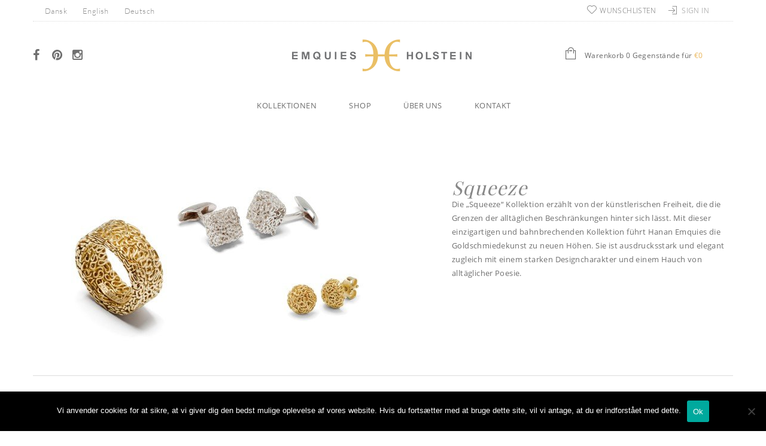

--- FILE ---
content_type: text/html; charset=UTF-8
request_url: https://emquies-holstein.com/de/kollektion_squeeze/
body_size: 28378
content:

























































<!doctype html>
<html lang="de-DE" xmlns:og="http://opengraphprotocol.org/schema/" xmlns:fb="http://www.facebook.com/2008/fbml" itemscope="itemscope" itemtype="http://schema.org/WebPage">
<head>
    	<meta charset="UTF-8" />
	<meta name="viewport" content="width=1200">
	<meta http-equiv="X-UA-Compatible" content="IE=EmulateIE10" >
            <meta name="viewport" content="width=device-width, initial-scale=1, maximum-scale=1"/>
    	<link rel="shortcut icon" href="https://emquies-holstein.com/wp-content/uploads/2016/07/eh.png"  />
	<title>Kollektion_Squeeze - emquies-holsteinemquies-holstein</title>
		
        <!--[if IE 9]><link rel="stylesheet" type="text/css" href="https://emquies-holstein.com/wp-content/themes/legenda/css/ie9.css"><![endif]-->
        
						<script>document.documentElement.className = document.documentElement.className + ' yes-js js_active js'</script>
			            <meta name='robots' content='index, follow, max-image-preview:large, max-snippet:-1, max-video-preview:-1' />
<link rel="alternate" hreflang="da" href="https://emquies-holstein.com/kollektion_squeeze/" />
<link rel="alternate" hreflang="en" href="https://emquies-holstein.com/en/kollektion_squeeze/" />
<link rel="alternate" hreflang="de" href="https://emquies-holstein.com/de/kollektion_squeeze/" />
<link rel="alternate" hreflang="x-default" href="https://emquies-holstein.com/kollektion_squeeze/" />
<script type="text/javascript">function rgmkInitGoogleMaps(){window.rgmkGoogleMapsCallback=true;try{jQuery(document).trigger("rgmkGoogleMapsLoad")}catch(err){}}</script>
<!-- Google Tag Manager for WordPress by gtm4wp.com -->
<script data-cfasync="false" data-pagespeed-no-defer>
	var gtm4wp_datalayer_name = "dataLayer";
	var dataLayer = dataLayer || [];
</script>
<!-- End Google Tag Manager for WordPress by gtm4wp.com -->
	<!-- This site is optimized with the Yoast SEO plugin v26.8 - https://yoast.com/product/yoast-seo-wordpress/ -->
	<title>Kollektion_Squeeze - emquies-holstein</title>
	<link rel="canonical" href="https://emquies-holstein.com/kollektion_squeeze/?lang=de" />
	<meta property="og:locale" content="de_DE" />
	<meta property="og:type" content="article" />
	<meta property="og:title" content="Kollektion_Squeeze - emquies-holstein" />
	<meta property="og:description" content="was last modified: Januar 24th, 2017 was last modified: Januar 24th, 2017" />
	<meta property="og:url" content="https://emquies-holstein.com/kollektion_squeeze/?lang=de" />
	<meta property="og:site_name" content="emquies-holstein" />
	<meta property="article:publisher" content="https://da-dk.facebook.com/emquiesholstein/" />
	<meta property="article:modified_time" content="2017-01-24T19:10:25+00:00" />
	<meta name="twitter:card" content="summary_large_image" />
	<meta name="twitter:label1" content="Geschätzte Lesezeit" />
	<meta name="twitter:data1" content="1 Minute" />
	<script type="application/ld+json" class="yoast-schema-graph">{"@context":"https://schema.org","@graph":[{"@type":"WebPage","@id":"https://emquies-holstein.com/kollektion_squeeze/?lang=de","url":"https://emquies-holstein.com/kollektion_squeeze/?lang=de","name":"Kollektion_Squeeze - emquies-holstein","isPartOf":{"@id":"https://emquies-holstein.com/#website"},"datePublished":"2016-09-09T07:54:36+00:00","dateModified":"2017-01-24T19:10:25+00:00","breadcrumb":{"@id":"https://emquies-holstein.com/kollektion_squeeze/?lang=de#breadcrumb"},"inLanguage":"de","potentialAction":[{"@type":"ReadAction","target":["https://emquies-holstein.com/kollektion_squeeze/?lang=de"]}]},{"@type":"BreadcrumbList","@id":"https://emquies-holstein.com/kollektion_squeeze/?lang=de#breadcrumb","itemListElement":[{"@type":"ListItem","position":1,"name":"Hjem","item":"https://emquies-holstein.com/de/"},{"@type":"ListItem","position":2,"name":"Kollektion_Squeeze"}]},{"@type":"WebSite","@id":"https://emquies-holstein.com/#website","url":"https://emquies-holstein.com/","name":"emquies-holstein","description":"Just another WordPress site","publisher":{"@id":"https://emquies-holstein.com/#organization"},"potentialAction":[{"@type":"SearchAction","target":{"@type":"EntryPoint","urlTemplate":"https://emquies-holstein.com/?s={search_term_string}"},"query-input":{"@type":"PropertyValueSpecification","valueRequired":true,"valueName":"search_term_string"}}],"inLanguage":"de"},{"@type":"Organization","@id":"https://emquies-holstein.com/#organization","name":"Emquies-Holstein","url":"https://emquies-holstein.com/","logo":{"@type":"ImageObject","inLanguage":"de","@id":"https://emquies-holstein.com/#/schema/logo/image/","url":"https://emquies-holstein.com/wp-content/uploads/2016/07/logo-1.png","contentUrl":"https://emquies-holstein.com/wp-content/uploads/2016/07/logo-1.png","width":300,"height":53,"caption":"Emquies-Holstein"},"image":{"@id":"https://emquies-holstein.com/#/schema/logo/image/"},"sameAs":["https://da-dk.facebook.com/emquiesholstein/","https://www.instagram.com/emquiesholstein/","https://www.pinterest.dk/emquiesholstein/"]}]}</script>
	<!-- / Yoast SEO plugin. -->


<link rel='dns-prefetch' href='//www.googletagmanager.com' />
<link rel="alternate" type="application/rss+xml" title="emquies-holstein &raquo; Feed" href="https://emquies-holstein.com/de/feed/" />
<link rel="alternate" type="application/rss+xml" title="emquies-holstein &raquo; Kommentar-Feed" href="https://emquies-holstein.com/de/comments/feed/" />
<link rel="alternate" title="oEmbed (JSON)" type="application/json+oembed" href="https://emquies-holstein.com/de/wp-json/oembed/1.0/embed?url=https%3A%2F%2Femquies-holstein.com%2Fde%2Fkollektion_squeeze%2F" />
<link rel="alternate" title="oEmbed (XML)" type="text/xml+oembed" href="https://emquies-holstein.com/de/wp-json/oembed/1.0/embed?url=https%3A%2F%2Femquies-holstein.com%2Fde%2Fkollektion_squeeze%2F&#038;format=xml" />
<meta property="og:title" content="Kollektion_Squeeze"/><meta property="og:type" content="article"/><meta property="og:description" content="was last modified: Januar 24th, 2017"/><meta property="og:url" content="https://emquies-holstein.com/de/kollektion_squeeze/"/><meta property="og:site_name" content="emquies-holstein"/><meta property="og:image" content="https://emquies-holstein.com/wp-content/themes/legenda/images/facebook-default.jpg"/><style id='wp-img-auto-sizes-contain-inline-css' type='text/css'>
img:is([sizes=auto i],[sizes^="auto," i]){contain-intrinsic-size:3000px 1500px}
/*# sourceURL=wp-img-auto-sizes-contain-inline-css */
</style>

<link rel='stylesheet' id='it-hover-effecthover_style-css' href='https://emquies-holstein.com/wp-content/plugins/iThemeland-Image-Hover-Effect-For-VC//css/hover-effect/imagehover-styles.css?ver=6.9' type='text/css' media='all' />
<link rel='stylesheet' id='it-hover-effectit_style-css' href='https://emquies-holstein.com/wp-content/plugins/iThemeland-Image-Hover-Effect-For-VC//css/style.css?ver=6.9' type='text/css' media='all' />
<link rel='stylesheet' id='it-hover-effectit_animate-css' href='https://emquies-holstein.com/wp-content/plugins/iThemeland-Image-Hover-Effect-For-VC//css/animate.css?ver=6.9' type='text/css' media='all' />
<link rel='stylesheet' id='it-hover-effectowl_carousel_css-css' href='https://emquies-holstein.com/wp-content/plugins/iThemeland-Image-Hover-Effect-For-VC//css/owl-carousel/owl.carousel.css?ver=6.9' type='text/css' media='all' />
<link rel='stylesheet' id='it-hover-effectowl_theme_css-css' href='https://emquies-holstein.com/wp-content/plugins/iThemeland-Image-Hover-Effect-For-VC//css/owl-carousel/owl.theme.css?ver=6.9' type='text/css' media='all' />
<link rel='stylesheet' id='vc_extensions_cqbundle_adminicon-css' href='https://emquies-holstein.com/wp-content/plugins/vc-extensions-bundle/css/admin_icon.css?ver=6.9' type='text/css' media='all' />
<link rel='stylesheet' id='sbi_styles-css' href='https://emquies-holstein.com/wp-content/plugins/instagram-feed/css/sbi-styles.min.css?ver=6.10.0' type='text/css' media='all' />
<style id='wp-emoji-styles-inline-css' type='text/css'>

	img.wp-smiley, img.emoji {
		display: inline !important;
		border: none !important;
		box-shadow: none !important;
		height: 1em !important;
		width: 1em !important;
		margin: 0 0.07em !important;
		vertical-align: -0.1em !important;
		background: none !important;
		padding: 0 !important;
	}
/*# sourceURL=wp-emoji-styles-inline-css */
</style>
<link rel='stylesheet' id='wp-block-library-css' href='https://emquies-holstein.com/wp-includes/css/dist/block-library/style.min.css?ver=6.9' type='text/css' media='all' />
<link rel='stylesheet' id='wc-blocks-style-css' href='https://emquies-holstein.com/wp-content/plugins/woocommerce/assets/client/blocks/wc-blocks.css?ver=wc-10.4.3' type='text/css' media='all' />
<style id='global-styles-inline-css' type='text/css'>
:root{--wp--preset--aspect-ratio--square: 1;--wp--preset--aspect-ratio--4-3: 4/3;--wp--preset--aspect-ratio--3-4: 3/4;--wp--preset--aspect-ratio--3-2: 3/2;--wp--preset--aspect-ratio--2-3: 2/3;--wp--preset--aspect-ratio--16-9: 16/9;--wp--preset--aspect-ratio--9-16: 9/16;--wp--preset--color--black: #000000;--wp--preset--color--cyan-bluish-gray: #abb8c3;--wp--preset--color--white: #ffffff;--wp--preset--color--pale-pink: #f78da7;--wp--preset--color--vivid-red: #cf2e2e;--wp--preset--color--luminous-vivid-orange: #ff6900;--wp--preset--color--luminous-vivid-amber: #fcb900;--wp--preset--color--light-green-cyan: #7bdcb5;--wp--preset--color--vivid-green-cyan: #00d084;--wp--preset--color--pale-cyan-blue: #8ed1fc;--wp--preset--color--vivid-cyan-blue: #0693e3;--wp--preset--color--vivid-purple: #9b51e0;--wp--preset--gradient--vivid-cyan-blue-to-vivid-purple: linear-gradient(135deg,rgb(6,147,227) 0%,rgb(155,81,224) 100%);--wp--preset--gradient--light-green-cyan-to-vivid-green-cyan: linear-gradient(135deg,rgb(122,220,180) 0%,rgb(0,208,130) 100%);--wp--preset--gradient--luminous-vivid-amber-to-luminous-vivid-orange: linear-gradient(135deg,rgb(252,185,0) 0%,rgb(255,105,0) 100%);--wp--preset--gradient--luminous-vivid-orange-to-vivid-red: linear-gradient(135deg,rgb(255,105,0) 0%,rgb(207,46,46) 100%);--wp--preset--gradient--very-light-gray-to-cyan-bluish-gray: linear-gradient(135deg,rgb(238,238,238) 0%,rgb(169,184,195) 100%);--wp--preset--gradient--cool-to-warm-spectrum: linear-gradient(135deg,rgb(74,234,220) 0%,rgb(151,120,209) 20%,rgb(207,42,186) 40%,rgb(238,44,130) 60%,rgb(251,105,98) 80%,rgb(254,248,76) 100%);--wp--preset--gradient--blush-light-purple: linear-gradient(135deg,rgb(255,206,236) 0%,rgb(152,150,240) 100%);--wp--preset--gradient--blush-bordeaux: linear-gradient(135deg,rgb(254,205,165) 0%,rgb(254,45,45) 50%,rgb(107,0,62) 100%);--wp--preset--gradient--luminous-dusk: linear-gradient(135deg,rgb(255,203,112) 0%,rgb(199,81,192) 50%,rgb(65,88,208) 100%);--wp--preset--gradient--pale-ocean: linear-gradient(135deg,rgb(255,245,203) 0%,rgb(182,227,212) 50%,rgb(51,167,181) 100%);--wp--preset--gradient--electric-grass: linear-gradient(135deg,rgb(202,248,128) 0%,rgb(113,206,126) 100%);--wp--preset--gradient--midnight: linear-gradient(135deg,rgb(2,3,129) 0%,rgb(40,116,252) 100%);--wp--preset--font-size--small: 13px;--wp--preset--font-size--medium: 20px;--wp--preset--font-size--large: 36px;--wp--preset--font-size--x-large: 42px;--wp--preset--spacing--20: 0.44rem;--wp--preset--spacing--30: 0.67rem;--wp--preset--spacing--40: 1rem;--wp--preset--spacing--50: 1.5rem;--wp--preset--spacing--60: 2.25rem;--wp--preset--spacing--70: 3.38rem;--wp--preset--spacing--80: 5.06rem;--wp--preset--shadow--natural: 6px 6px 9px rgba(0, 0, 0, 0.2);--wp--preset--shadow--deep: 12px 12px 50px rgba(0, 0, 0, 0.4);--wp--preset--shadow--sharp: 6px 6px 0px rgba(0, 0, 0, 0.2);--wp--preset--shadow--outlined: 6px 6px 0px -3px rgb(255, 255, 255), 6px 6px rgb(0, 0, 0);--wp--preset--shadow--crisp: 6px 6px 0px rgb(0, 0, 0);}:where(.is-layout-flex){gap: 0.5em;}:where(.is-layout-grid){gap: 0.5em;}body .is-layout-flex{display: flex;}.is-layout-flex{flex-wrap: wrap;align-items: center;}.is-layout-flex > :is(*, div){margin: 0;}body .is-layout-grid{display: grid;}.is-layout-grid > :is(*, div){margin: 0;}:where(.wp-block-columns.is-layout-flex){gap: 2em;}:where(.wp-block-columns.is-layout-grid){gap: 2em;}:where(.wp-block-post-template.is-layout-flex){gap: 1.25em;}:where(.wp-block-post-template.is-layout-grid){gap: 1.25em;}.has-black-color{color: var(--wp--preset--color--black) !important;}.has-cyan-bluish-gray-color{color: var(--wp--preset--color--cyan-bluish-gray) !important;}.has-white-color{color: var(--wp--preset--color--white) !important;}.has-pale-pink-color{color: var(--wp--preset--color--pale-pink) !important;}.has-vivid-red-color{color: var(--wp--preset--color--vivid-red) !important;}.has-luminous-vivid-orange-color{color: var(--wp--preset--color--luminous-vivid-orange) !important;}.has-luminous-vivid-amber-color{color: var(--wp--preset--color--luminous-vivid-amber) !important;}.has-light-green-cyan-color{color: var(--wp--preset--color--light-green-cyan) !important;}.has-vivid-green-cyan-color{color: var(--wp--preset--color--vivid-green-cyan) !important;}.has-pale-cyan-blue-color{color: var(--wp--preset--color--pale-cyan-blue) !important;}.has-vivid-cyan-blue-color{color: var(--wp--preset--color--vivid-cyan-blue) !important;}.has-vivid-purple-color{color: var(--wp--preset--color--vivid-purple) !important;}.has-black-background-color{background-color: var(--wp--preset--color--black) !important;}.has-cyan-bluish-gray-background-color{background-color: var(--wp--preset--color--cyan-bluish-gray) !important;}.has-white-background-color{background-color: var(--wp--preset--color--white) !important;}.has-pale-pink-background-color{background-color: var(--wp--preset--color--pale-pink) !important;}.has-vivid-red-background-color{background-color: var(--wp--preset--color--vivid-red) !important;}.has-luminous-vivid-orange-background-color{background-color: var(--wp--preset--color--luminous-vivid-orange) !important;}.has-luminous-vivid-amber-background-color{background-color: var(--wp--preset--color--luminous-vivid-amber) !important;}.has-light-green-cyan-background-color{background-color: var(--wp--preset--color--light-green-cyan) !important;}.has-vivid-green-cyan-background-color{background-color: var(--wp--preset--color--vivid-green-cyan) !important;}.has-pale-cyan-blue-background-color{background-color: var(--wp--preset--color--pale-cyan-blue) !important;}.has-vivid-cyan-blue-background-color{background-color: var(--wp--preset--color--vivid-cyan-blue) !important;}.has-vivid-purple-background-color{background-color: var(--wp--preset--color--vivid-purple) !important;}.has-black-border-color{border-color: var(--wp--preset--color--black) !important;}.has-cyan-bluish-gray-border-color{border-color: var(--wp--preset--color--cyan-bluish-gray) !important;}.has-white-border-color{border-color: var(--wp--preset--color--white) !important;}.has-pale-pink-border-color{border-color: var(--wp--preset--color--pale-pink) !important;}.has-vivid-red-border-color{border-color: var(--wp--preset--color--vivid-red) !important;}.has-luminous-vivid-orange-border-color{border-color: var(--wp--preset--color--luminous-vivid-orange) !important;}.has-luminous-vivid-amber-border-color{border-color: var(--wp--preset--color--luminous-vivid-amber) !important;}.has-light-green-cyan-border-color{border-color: var(--wp--preset--color--light-green-cyan) !important;}.has-vivid-green-cyan-border-color{border-color: var(--wp--preset--color--vivid-green-cyan) !important;}.has-pale-cyan-blue-border-color{border-color: var(--wp--preset--color--pale-cyan-blue) !important;}.has-vivid-cyan-blue-border-color{border-color: var(--wp--preset--color--vivid-cyan-blue) !important;}.has-vivid-purple-border-color{border-color: var(--wp--preset--color--vivid-purple) !important;}.has-vivid-cyan-blue-to-vivid-purple-gradient-background{background: var(--wp--preset--gradient--vivid-cyan-blue-to-vivid-purple) !important;}.has-light-green-cyan-to-vivid-green-cyan-gradient-background{background: var(--wp--preset--gradient--light-green-cyan-to-vivid-green-cyan) !important;}.has-luminous-vivid-amber-to-luminous-vivid-orange-gradient-background{background: var(--wp--preset--gradient--luminous-vivid-amber-to-luminous-vivid-orange) !important;}.has-luminous-vivid-orange-to-vivid-red-gradient-background{background: var(--wp--preset--gradient--luminous-vivid-orange-to-vivid-red) !important;}.has-very-light-gray-to-cyan-bluish-gray-gradient-background{background: var(--wp--preset--gradient--very-light-gray-to-cyan-bluish-gray) !important;}.has-cool-to-warm-spectrum-gradient-background{background: var(--wp--preset--gradient--cool-to-warm-spectrum) !important;}.has-blush-light-purple-gradient-background{background: var(--wp--preset--gradient--blush-light-purple) !important;}.has-blush-bordeaux-gradient-background{background: var(--wp--preset--gradient--blush-bordeaux) !important;}.has-luminous-dusk-gradient-background{background: var(--wp--preset--gradient--luminous-dusk) !important;}.has-pale-ocean-gradient-background{background: var(--wp--preset--gradient--pale-ocean) !important;}.has-electric-grass-gradient-background{background: var(--wp--preset--gradient--electric-grass) !important;}.has-midnight-gradient-background{background: var(--wp--preset--gradient--midnight) !important;}.has-small-font-size{font-size: var(--wp--preset--font-size--small) !important;}.has-medium-font-size{font-size: var(--wp--preset--font-size--medium) !important;}.has-large-font-size{font-size: var(--wp--preset--font-size--large) !important;}.has-x-large-font-size{font-size: var(--wp--preset--font-size--x-large) !important;}
/*# sourceURL=global-styles-inline-css */
</style>

<style id='classic-theme-styles-inline-css' type='text/css'>
/*! This file is auto-generated */
.wp-block-button__link{color:#fff;background-color:#32373c;border-radius:9999px;box-shadow:none;text-decoration:none;padding:calc(.667em + 2px) calc(1.333em + 2px);font-size:1.125em}.wp-block-file__button{background:#32373c;color:#fff;text-decoration:none}
/*# sourceURL=/wp-includes/css/classic-themes.min.css */
</style>
<link rel='stylesheet' id='contact-form-7-css' href='https://emquies-holstein.com/wp-content/plugins/contact-form-7/includes/css/styles.css?ver=6.1.4' type='text/css' media='all' />
<link rel='stylesheet' id='cookie-notice-front-css' href='https://emquies-holstein.com/wp-content/plugins/cookie-notice/css/front.min.css?ver=2.5.11' type='text/css' media='all' />
<link rel='stylesheet' id='wcml-dropdown-0-css' href='//emquies-holstein.com/wp-content/plugins/woocommerce-multilingual/templates/currency-switchers/legacy-dropdown/style.css?ver=5.5.3.1' type='text/css' media='all' />
<style id='woocommerce-inline-inline-css' type='text/css'>
.woocommerce form .form-row .required { visibility: visible; }
/*# sourceURL=woocommerce-inline-inline-css */
</style>
<link rel='stylesheet' id='bambora_online_classic_front_style-css' href='https://emquies-holstein.com/wp-content/plugins/bambora-online-classic/style/bambora-online-classic-front.css?ver=6.9' type='text/css' media='all' />
<link rel='stylesheet' id='wpml-legacy-horizontal-list-0-css' href='https://emquies-holstein.com/wp-content/plugins/sitepress-multilingual-cms/templates/language-switchers/legacy-list-horizontal/style.min.css?ver=1' type='text/css' media='all' />
<style id='wpml-legacy-horizontal-list-0-inline-css' type='text/css'>
.wpml-ls-sidebars-shop-sidebar{background-color:#eeeeee;}.wpml-ls-sidebars-shop-sidebar, .wpml-ls-sidebars-shop-sidebar .wpml-ls-sub-menu, .wpml-ls-sidebars-shop-sidebar a {border-color:#cdcdcd;}.wpml-ls-sidebars-shop-sidebar a, .wpml-ls-sidebars-shop-sidebar .wpml-ls-sub-menu a, .wpml-ls-sidebars-shop-sidebar .wpml-ls-sub-menu a:link, .wpml-ls-sidebars-shop-sidebar li:not(.wpml-ls-current-language) .wpml-ls-link, .wpml-ls-sidebars-shop-sidebar li:not(.wpml-ls-current-language) .wpml-ls-link:link {color:#ffffff;background-color:#ffffff;}.wpml-ls-sidebars-shop-sidebar .wpml-ls-sub-menu a:hover,.wpml-ls-sidebars-shop-sidebar .wpml-ls-sub-menu a:focus, .wpml-ls-sidebars-shop-sidebar .wpml-ls-sub-menu a:link:hover, .wpml-ls-sidebars-shop-sidebar .wpml-ls-sub-menu a:link:focus {color:#000000;background-color:#eeeeee;}.wpml-ls-sidebars-shop-sidebar .wpml-ls-current-language > a {color:#444444;background-color:#ffffff;}.wpml-ls-sidebars-shop-sidebar .wpml-ls-current-language:hover>a, .wpml-ls-sidebars-shop-sidebar .wpml-ls-current-language>a:focus {color:#000000;background-color:#eeeeee;}
.wpml-ls-statics-shortcode_actions{background-color:#eeeeee;}.wpml-ls-statics-shortcode_actions, .wpml-ls-statics-shortcode_actions .wpml-ls-sub-menu, .wpml-ls-statics-shortcode_actions a {border-color:#cdcdcd;}.wpml-ls-statics-shortcode_actions a, .wpml-ls-statics-shortcode_actions .wpml-ls-sub-menu a, .wpml-ls-statics-shortcode_actions .wpml-ls-sub-menu a:link, .wpml-ls-statics-shortcode_actions li:not(.wpml-ls-current-language) .wpml-ls-link, .wpml-ls-statics-shortcode_actions li:not(.wpml-ls-current-language) .wpml-ls-link:link {color:#444444;background-color:#ffffff;}.wpml-ls-statics-shortcode_actions .wpml-ls-sub-menu a:hover,.wpml-ls-statics-shortcode_actions .wpml-ls-sub-menu a:focus, .wpml-ls-statics-shortcode_actions .wpml-ls-sub-menu a:link:hover, .wpml-ls-statics-shortcode_actions .wpml-ls-sub-menu a:link:focus {color:#000000;background-color:#eeeeee;}.wpml-ls-statics-shortcode_actions .wpml-ls-current-language > a {color:#444444;background-color:#ffffff;}.wpml-ls-statics-shortcode_actions .wpml-ls-current-language:hover>a, .wpml-ls-statics-shortcode_actions .wpml-ls-current-language>a:focus {color:#000000;background-color:#eeeeee;}
/*# sourceURL=wpml-legacy-horizontal-list-0-inline-css */
</style>
<link rel='stylesheet' id='mc4wp-form-basic-css' href='https://emquies-holstein.com/wp-content/plugins/mailchimp-for-wp/assets/css/form-basic.css?ver=4.11.1' type='text/css' media='all' />
<link rel='stylesheet' id='jquery-selectBox-css' href='https://emquies-holstein.com/wp-content/plugins/yith-woocommerce-wishlist/assets/css/jquery.selectBox.css?ver=1.2.0' type='text/css' media='all' />
<link rel='stylesheet' id='woocommerce_prettyPhoto_css-css' href='//emquies-holstein.com/wp-content/plugins/woocommerce/assets/css/prettyPhoto.css?ver=3.1.6' type='text/css' media='all' />
<link rel='stylesheet' id='yith-wcwl-main-css' href='https://emquies-holstein.com/wp-content/plugins/yith-woocommerce-wishlist/assets/css/style.css?ver=4.11.0' type='text/css' media='all' />
<style id='yith-wcwl-main-inline-css' type='text/css'>
 :root { --rounded-corners-radius: 16px; --add-to-cart-rounded-corners-radius: 16px; --feedback-duration: 3s } 
 :root { --rounded-corners-radius: 16px; --add-to-cart-rounded-corners-radius: 16px; --feedback-duration: 3s } 
/*# sourceURL=yith-wcwl-main-inline-css */
</style>
<link rel='stylesheet' id='parent-style-css' href='https://emquies-holstein.com/wp-content/themes/legenda/style.css?ver=6.9' type='text/css' media='all' />
<link rel='stylesheet' id='child-style-css' href='https://emquies-holstein.com/wp-content/themes/legenda-child/style.css?ver=6.9' type='text/css' media='all' />
<link rel='stylesheet' id='custom-style-css' href='https://emquies-holstein.com/wp-content/themes/legenda-child/custom.css?ver=6.9' type='text/css' media='all' />
<link rel='stylesheet' id='js_composer_front-css' href='https://emquies-holstein.com/wp-content/plugins/js_composer/assets/css/js_composer.min.css?ver=8.7.2' type='text/css' media='all' />
<link rel='stylesheet' id='et-fonts-css' href='https://emquies-holstein.com/wp-content/themes/legenda/css/et-fonts.css?ver=3.10' type='text/css' media='all' />
<link rel='stylesheet' id='style-css' href='https://emquies-holstein.com/wp-content/themes/legenda-child/style.css?ver=3.10' type='text/css' media='all' />
<link rel='stylesheet' id='responsive-css' href='https://emquies-holstein.com/wp-content/themes/legenda/css/responsive.css?ver=3.10' type='text/css' media='all' />
<link rel='stylesheet' id='custom-css' href='https://emquies-holstein.com/wp-content/themes/legenda/custom.css?ver=3.10' type='text/css' media='all' />
<link rel='stylesheet' id='large-resolution-css' href='https://emquies-holstein.com/wp-content/themes/legenda/css/large-resolution.css?ver=6.9' type='text/css' media='(min-width: 1200px)' />
<script type="text/template" id="tmpl-variation-template">
	<div class="woocommerce-variation-description">{{{ data.variation.variation_description }}}</div>
	<div class="woocommerce-variation-price">{{{ data.variation.price_html }}}</div>
	<div class="woocommerce-variation-availability">{{{ data.variation.availability_html }}}</div>
</script>
<script type="text/template" id="tmpl-unavailable-variation-template">
	<p role="alert">Dieses Produkt ist leider nicht verfügbar. Bitte wähle eine andere Kombination.</p>
</script>
<script type="text/javascript" id="woocommerce-google-analytics-integration-gtag-js-after">
/* <![CDATA[ */
/* Google Analytics for WooCommerce (gtag.js) */
					window.dataLayer = window.dataLayer || [];
					function gtag(){dataLayer.push(arguments);}
					// Set up default consent state.
					for ( const mode of [{"analytics_storage":"denied","ad_storage":"denied","ad_user_data":"denied","ad_personalization":"denied","region":["AT","BE","BG","HR","CY","CZ","DK","EE","FI","FR","DE","GR","HU","IS","IE","IT","LV","LI","LT","LU","MT","NL","NO","PL","PT","RO","SK","SI","ES","SE","GB","CH"]}] || [] ) {
						gtag( "consent", "default", { "wait_for_update": 500, ...mode } );
					}
					gtag("js", new Date());
					gtag("set", "developer_id.dOGY3NW", true);
					gtag("config", "UA-132910270-1", {"track_404":true,"allow_google_signals":false,"logged_in":false,"linker":{"domains":[],"allow_incoming":false},"custom_map":{"dimension1":"logged_in"}});
//# sourceURL=woocommerce-google-analytics-integration-gtag-js-after
/* ]]> */
</script>
<script type="text/javascript" src="https://emquies-holstein.com/wp-content/plugins/enable-jquery-migrate-helper/js/jquery/jquery-1.12.4-wp.js?ver=1.12.4-wp" id="jquery-core-js"></script>
<script type="text/javascript" src="https://emquies-holstein.com/wp-content/plugins/enable-jquery-migrate-helper/js/jquery-migrate/jquery-migrate-1.4.1-wp.js?ver=1.4.1-wp" id="jquery-migrate-js"></script>
<script type="text/javascript" src="https://emquies-holstein.com/wp-content/plugins/iThemeland-Image-Hover-Effect-For-VC/js/owl-carousel/owl.carousel.js?ver=6.9" id="it-hover-effectowl_carousel_js-js"></script>
<script type="text/javascript" src="https://emquies-holstein.com/wp-content/plugins/iThemeland-Image-Hover-Effect-For-VC/js/wow/wow.js?ver=6.9" id="it-hover-effectwow_js-js"></script>
<script type="text/javascript" id="cookie-notice-front-js-before">
/* <![CDATA[ */
var cnArgs = {"ajaxUrl":"https:\/\/emquies-holstein.com\/wp-admin\/admin-ajax.php","nonce":"72357f601d","hideEffect":"fade","position":"bottom","onScroll":false,"onScrollOffset":100,"onClick":false,"cookieName":"cookie_notice_accepted","cookieTime":2592000,"cookieTimeRejected":2592000,"globalCookie":false,"redirection":false,"cache":true,"revokeCookies":false,"revokeCookiesOpt":"automatic"};

//# sourceURL=cookie-notice-front-js-before
/* ]]> */
</script>
<script type="text/javascript" src="https://emquies-holstein.com/wp-content/plugins/cookie-notice/js/front.min.js?ver=2.5.11" id="cookie-notice-front-js"></script>
<script type="text/javascript" src="https://emquies-holstein.com/wp-content/plugins/wonderplugin-carousel-2/engine/wonderplugincarouselskins.js?ver=9.8C" id="wonderplugin-carousel-skins-script-js"></script>
<script type="text/javascript" src="https://emquies-holstein.com/wp-content/plugins/wonderplugin-carousel-2/engine/wonderplugincarousel.js?ver=9.8C" id="wonderplugin-carousel-script-js"></script>
<script type="text/javascript" src="https://emquies-holstein.com/wp-content/plugins/woocommerce/assets/js/jquery-blockui/jquery.blockUI.min.js?ver=2.7.0-wc.10.4.3" id="wc-jquery-blockui-js" data-wp-strategy="defer"></script>
<script type="text/javascript" id="wc-add-to-cart-js-extra">
/* <![CDATA[ */
var wc_add_to_cart_params = {"ajax_url":"/wp-admin/admin-ajax.php?lang=de","wc_ajax_url":"/de/?wc-ajax=%%endpoint%%","i18n_view_cart":"Warenkorb ansehen","cart_url":"https://emquies-holstein.com/de/cart/","is_cart":"","cart_redirect_after_add":"no"};
//# sourceURL=wc-add-to-cart-js-extra
/* ]]> */
</script>
<script type="text/javascript" src="https://emquies-holstein.com/wp-content/plugins/woocommerce/assets/js/frontend/add-to-cart.min.js?ver=10.4.3" id="wc-add-to-cart-js" data-wp-strategy="defer"></script>
<script type="text/javascript" src="https://emquies-holstein.com/wp-content/plugins/woocommerce/assets/js/js-cookie/js.cookie.min.js?ver=2.1.4-wc.10.4.3" id="wc-js-cookie-js" defer="defer" data-wp-strategy="defer"></script>
<script type="text/javascript" id="woocommerce-js-extra">
/* <![CDATA[ */
var woocommerce_params = {"ajax_url":"/wp-admin/admin-ajax.php?lang=de","wc_ajax_url":"/de/?wc-ajax=%%endpoint%%","i18n_password_show":"Passwort anzeigen","i18n_password_hide":"Passwort ausblenden"};
//# sourceURL=woocommerce-js-extra
/* ]]> */
</script>
<script type="text/javascript" src="https://emquies-holstein.com/wp-content/plugins/woocommerce/assets/js/frontend/woocommerce.min.js?ver=10.4.3" id="woocommerce-js" defer="defer" data-wp-strategy="defer"></script>
<script type="text/javascript" src="https://emquies-holstein.com/wp-content/plugins/js_composer/assets/js/vendors/woocommerce-add-to-cart.js?ver=8.7.2" id="vc_woocommerce-add-to-cart-js-js"></script>
<script type="text/javascript" src="https://emquies-holstein.com/wp-content/themes/legenda/js/head.js?ver=6.9" id="head-js"></script>
<script type="text/javascript" src="https://emquies-holstein.com/wp-includes/js/underscore.min.js?ver=1.13.7" id="underscore-js"></script>
<script type="text/javascript" id="wp-util-js-extra">
/* <![CDATA[ */
var _wpUtilSettings = {"ajax":{"url":"/wp-admin/admin-ajax.php"}};
//# sourceURL=wp-util-js-extra
/* ]]> */
</script>
<script type="text/javascript" src="https://emquies-holstein.com/wp-includes/js/wp-util.min.js?ver=6.9" id="wp-util-js"></script>
<script>document.addEventListener('DOMContentLoaded', function () {
  console.log('Custom JS loaded');

  const videos = document.querySelectorAll('.mejs-container video');

  videos.forEach(video => {
    const container = video.closest('.mejs-container');
    if (!container) return;

    // Try to find any play button inside overlays
    const button =
      container.querySelector('.mejs-overlay-button') ||
      container.querySelector('.mejs-overlay-playbutton') ||
      container.querySelector('.mejs-overlay-play .mejs-button');

    if (!button) {
      console.log('No overlay button found for video:', video);
      return;
    }

    console.log('Found overlay button:', button);

    // Ensure CSS transition exists
    button.style.transition = 'opacity 0.4s ease';

    // Hide button on play
    video.addEventListener('play', () => {
      button.style.opacity = '0';
      button.style.pointerEvents = 'none';
      console.log('Video playing – hiding button');
    });

    // Show button again on pause or end
    const showButton = () => {
      button.style.opacity = '1';
      button.style.pointerEvents = 'auto';
      console.log('Video paused or ended – showing button');
    };

    video.addEventListener('pause', showButton);
    video.addEventListener('ended', showButton);
  });
});</script><link rel="https://api.w.org/" href="https://emquies-holstein.com/de/wp-json/" /><link rel="alternate" title="JSON" type="application/json" href="https://emquies-holstein.com/de/wp-json/wp/v2/pages/9716" /><link rel="EditURI" type="application/rsd+xml" title="RSD" href="https://emquies-holstein.com/xmlrpc.php?rsd" />
<meta name="generator" content="WordPress 6.9" />
<meta name="generator" content="WooCommerce 10.4.3" />
<link rel='shortlink' href='https://emquies-holstein.com/de/?p=9716' />
<meta name="generator" content="WPML ver:4.8.6 stt:12,1,3;" />

<!-- Google Tag Manager for WordPress by gtm4wp.com -->
<!-- GTM Container placement set to footer -->
<script data-cfasync="false" data-pagespeed-no-defer type="text/javascript">
	var dataLayer_content = {"pagePostType":"page","pagePostType2":"single-page","pagePostAuthor":"Diana Holstein"};
	dataLayer.push( dataLayer_content );
</script>
<script data-cfasync="false" data-pagespeed-no-defer type="text/javascript">
(function(w,d,s,l,i){w[l]=w[l]||[];w[l].push({'gtm.start':
new Date().getTime(),event:'gtm.js'});var f=d.getElementsByTagName(s)[0],
j=d.createElement(s),dl=l!='dataLayer'?'&l='+l:'';j.async=true;j.src=
'//www.googletagmanager.com/gtm.js?id='+i+dl;f.parentNode.insertBefore(j,f);
})(window,document,'script','dataLayer','GTM-TKWRV3S');
</script>
<!-- End Google Tag Manager for WordPress by gtm4wp.com -->                <link href='https://fonts.googleapis.com/css?family=Playfair+Display:400' rel='stylesheet' type='text/css'/>
                            <link href='https://fonts.googleapis.com/css?family=Playfair+Display:400' rel='stylesheet' type='text/css'/>
            
            <style type="text/css">
                                    .label-icon.sale-label {
                        width: 48px;
                        height: 48px;
                    }
                    .label-icon.sale-label { background-image: url(https://emquies-holstein.com/wp-content/themes/legenda/images/label-sale.png); }
                
                
                
                                    .mobile-nav, .mobile-nav.side-block .close-block, .mobile-nav .et-mobile-menu li > a,.mobile-nav .et-mobile-menu li .open-child, .mobile-nav .et-mobile-menu > li > ul li{
                        background-color: #151515 !important;
                    }
                
                                    .et-mobile-menu li > a,.mobile-nav ul.links{
                        border-top:1px solid #222222 !important;
                    }
                
                                    .mobile-nav .et-mobile-menu li > a, .mobile-nav ul.links li a {
                                                                                                                                                                                                                                                                                            }
                
                                    .mobile-nav .mobile-nav-heading, .mobile-nav .close-mobile-nav {
                                                                                                                                                                                                                                                                                            }
                            </style>

            <style type="text/css">
                                body {
                                                                                                                                                                    background-size: cover;
                                    }
            </style>
            
            <style type="text/css">
                body,                    select,                    .products-small .product-item a,                    .woocommerce-breadcrumb,                    #breadcrumb,                    .woocommerce-breadcrumb a,                    #breadcrumb a,                    .etheme_widget_recent_comments .comment_link a,                    .product-categories li ul a,                    .product_list_widget del .amount,                    .page-numbers li a,                    .page-numbers li span,                    .pagination li a,                    .pagination li span,                    .images .main-image-slider ul.slides .zoom-link:hover,                    .quantity .qty,                    .price .from,                    .price del,                    .shopping-cart-widget .cart-summ .items,                    .shopping-cart-widget .cart-summ .for-label,                    .posted-in a,                    .tabs .tab-title,                    .toggle-element .open-this,                    .blog-post .post-info .posted-in a,                    .menu-type1 .menu ul > li > a,                    .post-next-prev a { color: #6f6f6f; }
            </style>

            
            <style type="text/css">
            a:hover,                    .button:hover,                    button:hover,                    input[type=submit]:hover,                    .menu-icon:hover,                    .widget_layered_nav ul li:hover,                    .page-numbers li span,                    .pagination li span,                    .page-numbers li a:hover,                    .pagination li a:hover,                    .largest,                    .thumbnail:hover i,                    .demo-icons .demo-icon:hover,                    .demo-icons .demo-icon:hover i,                    .switchToGrid:hover,                    .switchToList:hover,                    .switcher-active,                    .switcher-active:hover,                    .emodal .close-modal:hover,                    .prev.page-numbers:hover:after,                    .next.page-numbers:hover:after,                    strong.active,                    span.active,                    em.active,                    a.active,                    p.active,                    .shopping-cart-widget .cart-summ .price-summ,                    .products-small .product-item h5 a:hover,                    .slider-container .slider-next:hover:before,                    .slider-container .slider-prev:hover:before,                    .fullwidthbanner-container .tp-rightarrow.default:hover:before,                    .fullwidthbanner-container .tp-leftarrow.default:hover:before,                    .side-area .close-block:hover i,                    .back-to-top:hover, .back-to-top:hover i,                    .product-info .single_add_to_wishlist:hover:before,                    .images .main-image-slider ul.slides .zoom-link i:hover,                    .footer_menu li:hover:before,                    .main-nav .menu > li.current-menu-parent > a,                    .main-nav .menu > li.current-menu-item > a,                    .page-numbers .next:hover:before,                    .pagination .next:hover:before,                    .etheme_twitter .tweet a,                    .small-slider-arrow.arrow-left:hover,                    .small-slider-arrow.arrow-right:hover,                    .active2:hover,                    .active2,                    .checkout-steps-nav a.button.active,                    .checkout-steps-nav a.button.active:hover,                    .button.active,                    button.active,                    input[type=submit].active,                    .widget_categories .current-cat a,                    div.dark_rounded .pp_contract:hover,                    div.dark_rounded .pp_expand:hover,                    div.dark_rounded .pp_close:hover,                    .etheme_cp .etheme_cp_head .etheme_cp_btn_close:hover,                    .hover-icon:hover,                    .side-area-icon:hover,                    .etheme_cp .etheme_cp_content .etheme_cp_section .etheme_cp_section_header .etheme_cp_btn_clear:hover,                    .header-type-3 .main-nav .menu-wrapper .menu > li.current-menu-item > a,                    .header-type-3 .main-nav .menu-wrapper .menu > li.current-menu-parent > a,                    .header-type-3 .main-nav .menu-wrapper .menu > li > a:hover,                    .fixed-header .menu > li.current-menu-item > a,                    .fixed-header .menu > li > a:hover,                    .main-nav .menu > li > a:hover,                    .product-categories > li > a:hover,                    .custom-info-block.a-right span,                    .custom-info-block.a-left span,                    .custom-info-block a i:hover,                    .product-categories > li.current-cat > a,                    .menu-wrapper .menu .nav-sublist-dropdown .menu-parent-item > a:hover,                    .woocommerce .woocommerce-breadcrumb a:hover,                    .woocommerce-page .woocommerce-breadcrumb a:hover,                    .product-info .posted_in a:hover,                    .slide-item .product .products-page-cats a:hover,                    .products-grid .product .products-page-cats a:hover,                    .widget_layered_nav ul li:hover a,                    .page-heading .row-fluid .span12 > .back-to:hover,                    .breadcrumbs .back-to:hover,                    #breadcrumb a:hover,                    .links li a:hover,                    .menu-wrapper .menu > .nav-sublist-dropdown .menu-parent-item ul li:hover,                    .menu-wrapper .menu > .nav-sublist-dropdown .menu-parent-item ul li:hover a,                    .menu-wrapper .menu ul > li > a:hover,                    .filled.active,                    .shopping-cart-widget .cart-summ a:hover,                    .product-categories > li > ul > li > a:hover,                    .product-categories > li > ul > li > a:hover + span,                    .product-categories ul.children li > a:hover,                    .product-categories ul.children li > a:hover + span,                    .product-categories > li.current-cat > a+span,                    .widget_nav_menu .current-menu-item a,                    .widget_nav_menu .current-menu-item:before,                    .fixed-menu-type2 .fixed-header .nav-sublist-dropdown li a:hover,                    .product-category h5:hover,                    .product-categories .children li.current-cat,                    .product-categories .children li.current-cat a,                    .product-categories .children li.current-cat span,                    .pricing-table ul li.row-price,                    .product-category:hover h5,                    .widget_nav_menu li a:hover,                    .widget_nav_menu li:hover:before,                    .list li:before,                    .toolbar .switchToGrid:hover:before,                    .toolbar .switchToList:hover:before,                    .toolbar .switchToGrid.switcher-active:before,                    .toolbar .switchToList.switcher-active:before,                    .toolbar .switchToGrid.switcher-active,                    .toolbar .switchToList.switcher-active,                    .blog-post .post-info a:hover,                    .show-all-posts:hover,                    .cbp-qtrotator .testimonial-author .excerpt,                    .top-bar .wishlist-link a:hover span,                    .menu-type2 .menu .nav-sublist-dropdown .menu-parent-item li:hover:before,                    .back-to-top:hover:before,                    .tabs .tab-title:hover,                    .flex-direction-nav a:hover,                    .widget_layered_nav ul li a:hover,                    .widget_layered_nav ul li:hover,                    .product-categories .open-this:hover,                    .widget_categories li:hover:before,                    .etheme-social-icons li a:hover,                    .product-categories > li.opened .open-this:hover,                    .slider-container .show-all-posts:hover,                    .widget_layered_nav ul li.chosen .count,                    .widget_layered_nav ul li.chosen a,                    .widget_layered_nav ul li.chosen a:before,                    .recent-post-mini strong,                    .menu-wrapper .menu ul > li:hover:before,                    .fixed-header .menu ul > li:hover:before,                    .team-member .member-mask .mask-text a:hover,                    .show-quickly:hover,                    .header-type-6 .top-bar .top-links .submenu-dropdown ul li a:hover,                    .header-type-6 .top-bar .top-links .submenu-dropdown ul li:hover:before,                    .side-area-icon i:hover:before,                    .menu-icon i:hover:before,                    a.bbp-author-name,                    #bbpress-forums #bbp-single-user-details #bbp-user-navigation li.current a,                    #bbpress-forums #bbp-single-user-details #bbp-user-navigation li.current:before,                    .bbp-forum-header a.bbp-forum-permalink,                    .bbp-topic-header a.bbp-topic-permalink,                    .bbp-reply-header a.bbp-reply-permalink,                    .et-tweets.owl-carousel .owl-prev:hover:before,                    .et-tweets.owl-carousel .owl-next:hover:before,                    .etheme_widget_brands ul li.active-brand a,                    .comment-block .author-link a:hover,                    .header-type-3 .shopping-cart-link span.amount,                    .header-type-4 .shopping-cart-link span.amount,                    .header-type-6 .shopping-cart-link span.amount,                    a.view-all-results:hover,                    .bottom-btn .left              { color: #e9b558; }

            .hover-icon:hover,                    .breadcrumbs .back-to:hover    { color: #e9b558!important; }

            .filled:hover,                    .progress-bar > div,                    .active2:hover,                    .button.active:hover,                    button.active:hover,                    input[type=submit].active:hover,                    .checkout-steps-nav a.button.active:hover,                    .portfolio-filters .active,                    .product-info .single_add_to_cart_button,                    .product-info .single_add_to_wishlist:hover,                    .checkout-button.button,                    .checkout-button.button:hover,                    .header-type-6 .top-bar,                    .filled.active,                    .block-with-ico.ico-position-top i,                    .added-text,                    .etheme_cp_btn_show,                    .button.white.filled:hover,                    .button.active,                    .button.active2,                    .button.white:hover,                    .woocommerce-checkout-payment .place-order .button,                    .bottom-btn .right                 { background-color: #e9b558; }

            .button:hover,                    button:hover,                    .button.white.filled:hover,                    input[type=submit]:hover,                    .button.active,                    button.active,                    input[type=submit].active,                    .filled:hover,                    .widget_layered_nav ul li:hover,                    .page-numbers li span,                    .pagination li span,                    .page-numbers li a:hover,                    .pagination li a:hover,                    .switchToGrid:hover,                    .switchToList:hover,                    .toolbar .switchToGrid.switcher-active,                    .toolbar .switchToList.switcher-active,                    textarea:focus,                    input[type=text]:focus,                    input[type=password]:focus,                    input[type=datetime]:focus,                    input[type=datetime-local]:focus,                    input[type=date]:focus,                    input[type=month]:focus,                    input[type=time]:focus,                    input[type=week]:focus,                    input[type=number]:focus,                    input[type=email]:focus,                    input[type=url]:focus,                    input[type=search]:focus,                    input[type=tel]:focus,                    input[type=color]:focus,                    .uneditable-input:focus,                    .active2,                    .woocommerce.widget_price_filter .ui-slider .ui-slider-range,                    .woocommerce-page .widget_price_filter .ui-slider .ui-slider-range,                    .checkout-steps-nav a.button.active,                    .product-info .single_add_to_cart_button,                    .main-nav .menu > li.current-menu-parent > a:before,                    .main-nav .menu > li.current-menu-item > a:before,                    .cta-block.style-filled,                    .search #searchform input[type=text]:focus,                    .product-categories .open-this:hover,                    .product-categories > li.opened .open-this:hover,                    .woocommerce-checkout-payment .place-order .button,                    .bottom-btn .left             { border-color: #e9b558; }

            </style>

            <style type="text/css">
                .products-small .product-item .price,                    .product_list_widget .amount,                    .cart_totals .table .total .amount,                    .price              { color: #e9b558; }
            </style>

            <style type="text/css">
                          { color: rgb(203,151,58); }

            .woocommerce.widget_price_filter .ui-slider .ui-slider-handle                 { background-color: rgb(203,151,58); }

                         { border-color: rgb(203,151,58); }

            </style>

            <style>
                .woocommerce.widget_price_filter .ui-slider .ui-slider-range,
                .woocommerce-page .widget_price_filter .ui-slider .ui-slider-range{
                  background: rgba(233,181,88,0.35);
                }

            </style>

            <style type="text/css">
                                                                                                                                                
                
                body {
                          color: #6f6f6f;                                             font-family: "Open Sans";                                                                                                      letter-spacing: 0.03em;                                                                            }

                .main-nav .menu > li > a:hover, .menu-wrapper .menu .nav-sublist-dropdown .menu-parent-item > a:hover, .main-nav .menu > li .nav-sublist-dropdown .container > ul > li a:hover,.fixed-header .menu > li > a:hover, .fixed-header .menu > li .nav-sublist-dropdown .container > ul > li a:hover{
                                    }

                h1 {
                          color: #878787;                                             font-family: Playfair Display;                                              font-style: italic;                         font-weight: 400;                                          letter-spacing: 0.04em;                                                              text-transform:  inherit;                }
                h2 {
                          color: #878787;                                             font-family: Playfair Display;                                              font-style: italic;                         font-weight: 400;                                          letter-spacing: 0.04em;                                                                            }
                h3 {
                          color: #707070;                                             font-family: Open Sans;                           font-size: 18px;                                             font-weight: 500;                                                                                                                    }
                h4 {
                                                                 font-family: Open Sans;                                                                                                                                                                                }
                h5 {
                          color: #6f6f6f;                                             font-family: Open Sans;                           font-size: 16px;                                             font-weight: 600;                                                                                                      text-transform:  uppercase;                }
                h6 {
                                                                 font-family: Open Sans;                                                                 font-weight: 600;                                                                                                                    }
                .dropcap,                    blockquote,                    .team-member .member-mask .mask-text fieldset legend,                    .button,                    button,                    .coupon .button,                    input[type=submit],                    .font2,                    .shopping-cart-widget .totals,                    .main-nav .menu > li > a,                    .menu-wrapper .menu .nav-sublist-dropdown .menu-parent-item > a,                    .fixed-header .menu .nav-sublist-dropdown .menu-parent-item > a,                    .fixed-header .menu > li > a,                    .side-block .close-block,                    .side-area .widget-title,                    .et-mobile-menu li > a,                    .page-heading .row-fluid .span12 > .back-to,                    .breadcrumbs .back-to,                    .recent-post-mini a,                    .etheme_widget_recent_comments ul li .post-title,                    .product_list_widget a,                    .widget_price_filter .widget-title,                    .widget_layered_nav .widget-title,                    .widget_price_filter h4,                    .widget_layered_nav h4,                    .products-list .product .product-name,                    .table.products-table th,                    .table.products-table .product-name a,                    .table.products-table .product-name dl dt,                    .table.products-table .product-name dl dd,                    .cart_totals .table .total th strong,                    .cart_totals .table .total td strong .amount,                    .pricing-table table .plan-price,                    .pricing-table table.table thead:first-child tr:first-child th,                    .pricing-table.style3 table .plan-price sup,                    .pricing-table.style2 table .plan-price sup,                    .pricing-table ul li.row-title,                    .pricing-table ul li.row-price,                    .pricing-table.style2 ul li.row-price sup,                    .pricing-table.style3 ul li.row-price sup,                    .tabs .tab-title,                    .left-bar .left-titles .tab-title-left,                    .right-bar .left-titles .tab-title-left,                    .slider-container .show-all-posts,                    .bc-type-variant2 .woocommerce-breadcrumb,                    .bc-type-variant2 .breadcrumbs,                    .post-single .post-share .share-title,                    .toggle-element .toggle-title,                    #bbpress-forums li.bbp-header,                    #bbpress-forums .bbp-forum-title,                    #bbpress-forums .bbp-topic-title,                    #bbpress-forums .bbp-reply-title,                    .product-thumbnails-slider .slides li.video-thumbnail span,                    .coupon label,                    .product-image-wrapper .out-of-stock,                    .shop_table .product-name a,                    .shop_table th,                    .cart_totals .order-total th,                    .page-heading .row-fluid .span12 .back-to,                    .woocommerce table.shop_table th,                    .woocommerce-page table.shop_table th,                    .mobile-nav-heading,                    .links a,                    .top-bar .wishlist-link a span,                    .shopping-cart-link span {
                          color: #6f6f6f;                                             font-family: Open Sans;                                                                                                                                                                                }

                .fixed-header .menu > li.menu-full-width .nav-sublist-dropdown .container > ul > li > a, .main-nav .menu > li.menu-full-width .nav-sublist-dropdown .container > ul > li > a, .fixed-header .menu > li > a, .main-nav .menu > li > a, .fixed-header .menu > li .nav-sublist-dropdown .container > ul > li a, .main-nav .menu > li .nav-sublist-dropdown .container > ul > li a {
                                                                                                                                                                                                                                            }
                
            </style>
            <script type="text/javascript">
                var active_color_selector = 'a:hover,                    .button:hover,                    button:hover,                    input[type=submit]:hover,                    .menu-icon:hover,                    .widget_layered_nav ul li:hover,                    .page-numbers li span,                    .pagination li span,                    .page-numbers li a:hover,                    .pagination li a:hover,                    .largest,                    .thumbnail:hover i,                    .demo-icons .demo-icon:hover,                    .demo-icons .demo-icon:hover i,                    .switchToGrid:hover,                    .switchToList:hover,                    .switcher-active,                    .switcher-active:hover,                    .emodal .close-modal:hover,                    .prev.page-numbers:hover:after,                    .next.page-numbers:hover:after,                    strong.active,                    span.active,                    em.active,                    a.active,                    p.active,                    .shopping-cart-widget .cart-summ .price-summ,                    .products-small .product-item h5 a:hover,                    .slider-container .slider-next:hover:before,                    .slider-container .slider-prev:hover:before,                    .fullwidthbanner-container .tp-rightarrow.default:hover:before,                    .fullwidthbanner-container .tp-leftarrow.default:hover:before,                    .side-area .close-block:hover i,                    .back-to-top:hover, .back-to-top:hover i,                    .product-info .single_add_to_wishlist:hover:before,                    .images .main-image-slider ul.slides .zoom-link i:hover,                    .footer_menu li:hover:before,                    .main-nav .menu > li.current-menu-parent > a,                    .main-nav .menu > li.current-menu-item > a,                    .page-numbers .next:hover:before,                    .pagination .next:hover:before,                    .etheme_twitter .tweet a,                    .small-slider-arrow.arrow-left:hover,                    .small-slider-arrow.arrow-right:hover,                    .active2:hover,                    .active2,                    .checkout-steps-nav a.button.active,                    .checkout-steps-nav a.button.active:hover,                    .button.active,                    button.active,                    input[type=submit].active,                    .widget_categories .current-cat a,                    div.dark_rounded .pp_contract:hover,                    div.dark_rounded .pp_expand:hover,                    div.dark_rounded .pp_close:hover,                    .etheme_cp .etheme_cp_head .etheme_cp_btn_close:hover,                    .hover-icon:hover,                    .side-area-icon:hover,                    .etheme_cp .etheme_cp_content .etheme_cp_section .etheme_cp_section_header .etheme_cp_btn_clear:hover,                    .header-type-3 .main-nav .menu-wrapper .menu > li.current-menu-item > a,                    .header-type-3 .main-nav .menu-wrapper .menu > li.current-menu-parent > a,                    .header-type-3 .main-nav .menu-wrapper .menu > li > a:hover,                    .fixed-header .menu > li.current-menu-item > a,                    .fixed-header .menu > li > a:hover,                    .main-nav .menu > li > a:hover,                    .product-categories > li > a:hover,                    .custom-info-block.a-right span,                    .custom-info-block.a-left span,                    .custom-info-block a i:hover,                    .product-categories > li.current-cat > a,                    .menu-wrapper .menu .nav-sublist-dropdown .menu-parent-item > a:hover,                    .woocommerce .woocommerce-breadcrumb a:hover,                    .woocommerce-page .woocommerce-breadcrumb a:hover,                    .product-info .posted_in a:hover,                    .slide-item .product .products-page-cats a:hover,                    .products-grid .product .products-page-cats a:hover,                    .widget_layered_nav ul li:hover a,                    .page-heading .row-fluid .span12 > .back-to:hover,                    .breadcrumbs .back-to:hover,                    #breadcrumb a:hover,                    .links li a:hover,                    .menu-wrapper .menu > .nav-sublist-dropdown .menu-parent-item ul li:hover,                    .menu-wrapper .menu > .nav-sublist-dropdown .menu-parent-item ul li:hover a,                    .menu-wrapper .menu ul > li > a:hover,                    .filled.active,                    .shopping-cart-widget .cart-summ a:hover,                    .product-categories > li > ul > li > a:hover,                    .product-categories > li > ul > li > a:hover + span,                    .product-categories ul.children li > a:hover,                    .product-categories ul.children li > a:hover + span,                    .product-categories > li.current-cat > a+span,                    .widget_nav_menu .current-menu-item a,                    .widget_nav_menu .current-menu-item:before,                    .fixed-menu-type2 .fixed-header .nav-sublist-dropdown li a:hover,                    .product-category h5:hover,                    .product-categories .children li.current-cat,                    .product-categories .children li.current-cat a,                    .product-categories .children li.current-cat span,                    .pricing-table ul li.row-price,                    .product-category:hover h5,                    .widget_nav_menu li a:hover,                    .widget_nav_menu li:hover:before,                    .list li:before,                    .toolbar .switchToGrid:hover:before,                    .toolbar .switchToList:hover:before,                    .toolbar .switchToGrid.switcher-active:before,                    .toolbar .switchToList.switcher-active:before,                    .toolbar .switchToGrid.switcher-active,                    .toolbar .switchToList.switcher-active,                    .blog-post .post-info a:hover,                    .show-all-posts:hover,                    .cbp-qtrotator .testimonial-author .excerpt,                    .top-bar .wishlist-link a:hover span,                    .menu-type2 .menu .nav-sublist-dropdown .menu-parent-item li:hover:before,                    .back-to-top:hover:before,                    .tabs .tab-title:hover,                    .flex-direction-nav a:hover,                    .widget_layered_nav ul li a:hover,                    .widget_layered_nav ul li:hover,                    .product-categories .open-this:hover,                    .widget_categories li:hover:before,                    .etheme-social-icons li a:hover,                    .product-categories > li.opened .open-this:hover,                    .slider-container .show-all-posts:hover,                    .widget_layered_nav ul li.chosen .count,                    .widget_layered_nav ul li.chosen a,                    .widget_layered_nav ul li.chosen a:before,                    .recent-post-mini strong,                    .menu-wrapper .menu ul > li:hover:before,                    .fixed-header .menu ul > li:hover:before,                    .team-member .member-mask .mask-text a:hover,                    .show-quickly:hover,                    .header-type-6 .top-bar .top-links .submenu-dropdown ul li a:hover,                    .header-type-6 .top-bar .top-links .submenu-dropdown ul li:hover:before,                    .side-area-icon i:hover:before,                    .menu-icon i:hover:before,                    a.bbp-author-name,                    #bbpress-forums #bbp-single-user-details #bbp-user-navigation li.current a,                    #bbpress-forums #bbp-single-user-details #bbp-user-navigation li.current:before,                    .bbp-forum-header a.bbp-forum-permalink,                    .bbp-topic-header a.bbp-topic-permalink,                    .bbp-reply-header a.bbp-reply-permalink,                    .et-tweets.owl-carousel .owl-prev:hover:before,                    .et-tweets.owl-carousel .owl-next:hover:before,                    .etheme_widget_brands ul li.active-brand a,                    .comment-block .author-link a:hover,                    .header-type-3 .shopping-cart-link span.amount,                    .header-type-4 .shopping-cart-link span.amount,                    .header-type-6 .shopping-cart-link span.amount,                    a.view-all-results:hover,                    .bottom-btn .left';
                var active_bg_selector = '.filled:hover,                    .progress-bar > div,                    .active2:hover,                    .button.active:hover,                    button.active:hover,                    input[type=submit].active:hover,                    .checkout-steps-nav a.button.active:hover,                    .portfolio-filters .active,                    .product-info .single_add_to_cart_button,                    .product-info .single_add_to_wishlist:hover,                    .checkout-button.button,                    .checkout-button.button:hover,                    .header-type-6 .top-bar,                    .filled.active,                    .block-with-ico.ico-position-top i,                    .added-text,                    .etheme_cp_btn_show,                    .button.white.filled:hover,                    .button.active,                    .button.active2,                    .button.white:hover,                    .woocommerce-checkout-payment .place-order .button,                    .bottom-btn .right';
                var active_border_selector = '.button:hover,                    button:hover,                    .button.white.filled:hover,                    input[type=submit]:hover,                    .button.active,                    button.active,                    input[type=submit].active,                    .filled:hover,                    .widget_layered_nav ul li:hover,                    .page-numbers li span,                    .pagination li span,                    .page-numbers li a:hover,                    .pagination li a:hover,                    .switchToGrid:hover,                    .switchToList:hover,                    .toolbar .switchToGrid.switcher-active,                    .toolbar .switchToList.switcher-active,                    textarea:focus,                    input[type=text]:focus,                    input[type=password]:focus,                    input[type=datetime]:focus,                    input[type=datetime-local]:focus,                    input[type=date]:focus,                    input[type=month]:focus,                    input[type=time]:focus,                    input[type=week]:focus,                    input[type=number]:focus,                    input[type=email]:focus,                    input[type=url]:focus,                    input[type=search]:focus,                    input[type=tel]:focus,                    input[type=color]:focus,                    .uneditable-input:focus,                    .active2,                    .woocommerce.widget_price_filter .ui-slider .ui-slider-range,                    .woocommerce-page .widget_price_filter .ui-slider .ui-slider-range,                    .checkout-steps-nav a.button.active,                    .product-info .single_add_to_cart_button,                    .main-nav .menu > li.current-menu-parent > a:before,                    .main-nav .menu > li.current-menu-item > a:before,                    .cta-block.style-filled,                    .search #searchform input[type=text]:focus,                    .product-categories .open-this:hover,                    .product-categories > li.opened .open-this:hover,                    .woocommerce-checkout-payment .place-order .button,                    .bottom-btn .left';
                var active_color_default = '#e9b558';
                var bg_default = '';
                var pattern_default = '';


                var ajaxFilterEnabled = 1;
                var successfullyAdded = 'Zum Warenkorb hinzugefügt';
                var view_mode_default = 'grid';
                var catsAccordion = false;
                                        catsAccordion = true;
                                                            var checkoutUrl = 'https://emquies-holstein.com/de/checkout/';
                        var contBtn = 'Weiter Shoppen';
                        var checkBtn = 'Zur Kasse';
                                                </script>
        	<noscript><style>.woocommerce-product-gallery{ opacity: 1 !important; }</style></noscript>
				<script  type="text/javascript">
				!function(f,b,e,v,n,t,s){if(f.fbq)return;n=f.fbq=function(){n.callMethod?
					n.callMethod.apply(n,arguments):n.queue.push(arguments)};if(!f._fbq)f._fbq=n;
					n.push=n;n.loaded=!0;n.version='2.0';n.queue=[];t=b.createElement(e);t.async=!0;
					t.src=v;s=b.getElementsByTagName(e)[0];s.parentNode.insertBefore(t,s)}(window,
					document,'script','https://connect.facebook.net/en_US/fbevents.js');
			</script>
			<!-- WooCommerce Facebook Integration Begin -->
			<script  type="text/javascript">

				fbq('init', '788786324823709', {}, {
    "agent": "woocommerce_0-10.4.3-3.5.15"
});

				document.addEventListener( 'DOMContentLoaded', function() {
					// Insert placeholder for events injected when a product is added to the cart through AJAX.
					document.body.insertAdjacentHTML( 'beforeend', '<div class=\"wc-facebook-pixel-event-placeholder\"></div>' );
				}, false );

			</script>
			<!-- WooCommerce Facebook Integration End -->
			<meta name="facebook-domain-verification" content="uprdpckgj7h3qsm1qi1pkjtwhsc1c4" /><meta name="generator" content="Powered by WPBakery Page Builder - drag and drop page builder for WordPress."/>
		<style type="text/css" id="wp-custom-css">
			h2 {
	color: #878787!important;}
.wp-video .mejs-controls {
  display: none !important;
}

/* --------------------------------------------------
   CORE WRAPPER: responsive, predictable layout
-------------------------------------------------- */
.wp-video,
.mejs-container,
.mejs-mediaelement {
  position: relative !important;
  width: 100% !important;
  height: auto !important;
  max-width: 100%;
  margin: 0 auto;
}

/* --------------------------------------------------
   OVERLAY ALIGNMENT AND CENTERING
-------------------------------------------------- */
.mejs-overlay {
  position: absolute !important;
  top: 0;
  left: 0;
  width: 100% !important;
  height: 100% !important;
  display: flex !important;
  align-items: center !important;
  justify-content: center !important;
  background: transparent !important;
  z-index: 2;
}

/* Play button — perfectly centered and clickable (no forced opacity) */
.mejs-overlay-button {
  position: absolute !important;
  top: 50% !important;
  left: 50% !important;
  transform: translate(-50%, -50%) !important;
  margin: 0 !important;
  z-index: 3;
  transition: opacity 0.4s ease !important;
  pointer-events: auto !important;
}

/* --------------------------------------------------
   SPINNER / LOADER
-------------------------------------------------- */
.mejs-overlay-loading {
  display: none !important;
  opacity: 0 !important;
  visibility: hidden !important;
}

/* --------------------------------------------------
   PLAY ICON FADE BEHAVIOUR
-------------------------------------------------- */

/* Fade the play icon out when the video starts */
.mejs-container.mejs-playing .mejs-overlay-button,
.mejs-container video:playing + .mejs-overlay-play .mejs-overlay-button {
  opacity: 0 !important;
  pointer-events: none !important;
  transition: opacity 0.4s ease;
}

/* Fade the icon back in when paused or ended */
.mejs-container:not(.mejs-playing) .mejs-overlay-button,
.mejs-container video:not(:playing) + .mejs-overlay-play .mejs-overlay-button {
  opacity: 1 !important;
  pointer-events: auto !important;
  transition: opacity 0.4s ease;
}

/* --------------------------------------------------
   CONTROL BAR (HIDE IF CLEAN LOOK DESIRED)
-------------------------------------------------- */
.mejs-controls {
  display: none !important;
}

/* --------------------------------------------------
   OPTIONAL: MOBILE TWEAKS (scale play icon)
-------------------------------------------------- */
@media (max-width: 480px) {
  .mejs-overlay-button {
    transform: translate(-50%, -50%) scale(0.9);
  }
}		</style>
		<style type="text/css" data-type="vc_shortcodes-default-css">.vc_do_custom_heading{margin-bottom:0.625rem;margin-top:0;}</style><style type="text/css" data-type="vc_shortcodes-custom-css">.vc_custom_1485285022195{margin-top: 30px !important;}.vc_custom_1485192969318{margin-top: -10px !important;}</style><noscript><style> .wpb_animate_when_almost_visible { opacity: 1; }</style></noscript>        
<link rel='stylesheet' id='so-css-legenda-css' href='https://emquies-holstein.com/wp-content/uploads/so-css/so-css-legenda.css?ver=1584481925' type='text/css' media='all' />
</head>
<body class="wp-singular page-template-default page page-id-9716 wp-theme-legenda wp-child-theme-legenda-child 1 theme-legenda cookies-not-set woocommerce-no-js fixNav-enabled  accordion-enabled  banner-mask- wide wpb-js-composer js-comp-ver-8.7.2 vc_responsive">
			<div class="mobile-loader hidden-desktop">
			<div id="floatingCirclesG"><div class="f_circleG" id="frotateG_01"></div><div class="f_circleG" id="frotateG_02"></div><div class="f_circleG" id="frotateG_03"></div><div class="f_circleG" id="frotateG_04"></div><div class="f_circleG" id="frotateG_05"></div><div class="f_circleG" id="frotateG_06"></div><div class="f_circleG" id="frotateG_07"></div><div class="f_circleG" id="frotateG_08"></div></div>
			<h5>Loading the content...</h5>
		</div>
	
	<div class="mobile-nav side-block">
		<div class="close-mobile-nav close-block">Navigation</div>
		<div class="menu-mobilemenugerman-container"><ul id="menu-mobilemenugerman" class="menu"><li id="menu-item-11283" class="menu-item menu-item-type-post_type menu-item-object-page menu-item-11283"><a href="https://emquies-holstein.com/de/shop-2/">Shop</a></li>
<li id="menu-item-14073" class="menu-item menu-item-type-post_type menu-item-object-page menu-item-14073"><a href="https://emquies-holstein.com/de/alle-kollektioner-2-2/">Alle kollektionen</a></li>
</ul></div>
					<div class="mobile-nav-heading"><i class="fa fa-user"></i>Account</div>
			            <ul class="links">
                                                        <li class="login-link"><a href="https://emquies-holstein.com/min-konto/">Sign In</a></li>                                                </ul>
        			

					
		
					<div class="search">
					<div class="et-mega-search " data-products="" data-count="3" data-posts="" data-portfolio="" data-pages="" data-images="1"><form method="get" action="https://emquies-holstein.com/de/"><input type="text" value="" name="s" autocomplete="off" placeholder="Search"/><input type="hidden" name="post_type" value="post"/><input type="submit" value="Go" class="button active filled"  /> </form><span class="et-close-results"></span><div class="et-search-result"></div></div>			</div>
			</div>

		

	

			<div class="fixed-header-area fixed-menu-type hidden-phone">
			<div class="fixed-header">
				<div class="container">
					<div class="menu-wrapper">
                        
					    <div class="menu-icon hidden-desktop"><i class="icon-reorder"></i></div>
						<div class="logo-with-menu">
							                    <a href="https://emquies-holstein.com/de/"><img src="https://emquies-holstein.com/wp-content/uploads/2016/07/logo-1-300x53.png" alt="Just another WordPress site" /></a>
        						</div>

						<div class="modal-buttons">
								                        	<a href="#" class="shopping-cart-link hidden-desktop" data-toggle="modal" data-target="#cartModal">&nbsp;</a>
																						<a class="popup-with-form my-account-link hidden-tablet hidden-desktop" href="#loginModal">&nbsp;</a>
																						<a class="popup-with-form search-link" href="#searchModal">&nbsp;</a>
													</div>

													<style>.menu-item-11257 .nav-sublist-dropdown { background-image: url(https://emquies-holstein.com/wp-content/uploads/2016/09/8.3-i-én-1-Custom-1.jpg);}</style><div class="menu-mainmenugerman-container"><ul id="menu-mainmenugerman" class="menu"><li id="menu-item-11238" class="menu-item menu-item-type-post_type menu-item-object-page current-menu-ancestor current_page_ancestor menu-item-has-children menu-parent-item menu-item-11238 item-level-0 menu-full-width columns-4"><a href="https://emquies-holstein.com/de/alle-kollektioner-2-2/" class="item-link">Kollektionen</a>
<div class="nav-sublist-dropdown"><div class="container">

<ul>
	<li id="menu-item-11237" class="menu-item menu-item-type-custom menu-item-object-custom menu-item-has-children menu-parent-item menu-item-11237 item-level-1 menu-disable_titles"><a href="#" class="item-link">column1</a>
	<div class="nav-sublist">

	<ul>
		<li class="menu-item menu-item-type-post_type menu-item-object-page menu-item-14073 item-level-2"><a href="https://emquies-holstein.com/de/alle-kollektioner-2-2/" class="item-link">Alle kollektionen</a></li>
		<li id="menu-item-19529" class="menu-item menu-item-type-post_type menu-item-object-page menu-item-19529 item-level-2"><a href="https://emquies-holstein.com/de/kollektion-silk/" class="item-link">Silk</a></li>
		<li id="menu-item-16449" class="menu-item menu-item-type-post_type menu-item-object-page menu-item-16449 item-level-2"><a href="https://emquies-holstein.com/de/colour-cocktail/" class="item-link">Colour Cocktail</a></li>
		<li id="menu-item-12618" class="menu-item menu-item-type-post_type menu-item-object-page menu-item-12618 item-level-2"><a href="https://emquies-holstein.com/de/bubble-gum-kollektion/" class="item-link">Bubble Gum</a></li>
		<li id="menu-item-11240" class="menu-item menu-item-type-post_type menu-item-object-page menu-item-11240 item-level-2"><a href="https://emquies-holstein.com/de/kollektion_treasureisland/" class="item-link">Treasure Island</a></li>
		<li id="menu-item-11239" class="menu-item menu-item-type-post_type menu-item-object-page menu-item-11239 item-level-2"><a href="https://emquies-holstein.com/de/kollektion_trash/" class="item-link">Trash</a></li>
		<li id="menu-item-19515" class="menu-item menu-item-type-post_type menu-item-object-page menu-item-19515 item-level-2"><a href="https://emquies-holstein.com/de/kollektion_confetti/" class="item-link">Confetti</a></li>
		<li id="menu-item-11243" class="menu-item menu-item-type-post_type menu-item-object-page menu-item-11243 item-level-2"><a href="https://emquies-holstein.com/de/kollektion_kaerlighed/" class="item-link">Love</a></li>
	</ul>

	</div>
</li>
	<li id="menu-item-11244" class="menu-item menu-item-type-custom menu-item-object-custom current-menu-ancestor current-menu-parent menu-item-has-children menu-parent-item menu-item-11244 item-level-1 menu-disable_titles"><a href="#" class="item-link">column2</a>
	<div class="nav-sublist">

	<ul>
		<li id="menu-item-11241" class="menu-item menu-item-type-post_type menu-item-object-page menu-item-11241 item-level-2"><a href="https://emquies-holstein.com/de/kollektion_chokolade/" class="item-link">Chocolate</a></li>
		<li id="menu-item-11242" class="menu-item menu-item-type-post_type menu-item-object-page menu-item-11242 item-level-2"><a href="https://emquies-holstein.com/de/kollektion_flmenco/" class="item-link">Flamenco</a></li>
		<li id="menu-item-11245" class="menu-item menu-item-type-post_type menu-item-object-page menu-item-11245 item-level-2"><a href="https://emquies-holstein.com/de/kollektion_facet/" class="item-link">Facet</a></li>
		<li id="menu-item-11248" class="menu-item menu-item-type-post_type menu-item-object-page current-menu-item page_item page-item-9716 current_page_item menu-item-11248 item-level-2"><a href="https://emquies-holstein.com/de/kollektion_squeeze/" class="item-link">Squeeze</a></li>
		<li id="menu-item-15560" class="menu-item menu-item-type-post_type menu-item-object-page menu-item-15560 item-level-2"><a href="https://emquies-holstein.com/de/kollektion-urban-garden/" class="item-link">Urban Garden</a></li>
		<li id="menu-item-11249" class="menu-item menu-item-type-post_type menu-item-object-page menu-item-11249 item-level-2"><a href="https://emquies-holstein.com/de/kollektion_3-i-en/" class="item-link">3-in-one</a></li>
		<li id="menu-item-11255" class="menu-item menu-item-type-post_type menu-item-object-page menu-item-11255 item-level-2"><a href="https://emquies-holstein.com/de/kollektion_perfectmatch/" class="item-link">Perfect Match</a></li>
		<li id="menu-item-11253" class="menu-item menu-item-type-post_type menu-item-object-page menu-item-11253 item-level-2"><a href="https://emquies-holstein.com/de/kollektion_alliance/" class="item-link">Allianz</a></li>
	</ul>

	</div>
</li>
	<li id="menu-item-11251" class="menu-item menu-item-type-custom menu-item-object-custom menu-item-has-children menu-parent-item menu-item-11251 item-level-1 menu-disable_titles"><a href="#" class="item-link">column3</a>
	<div class="nav-sublist">

	<ul>
		<li id="menu-item-11256" class="menu-item menu-item-type-post_type menu-item-object-page menu-item-11256 item-level-2"><a href="https://emquies-holstein.com/de/kollektion_simplychic/" class="item-link">Simply Chic</a></li>
		<li id="menu-item-11254" class="menu-item menu-item-type-post_type menu-item-object-page menu-item-11254 item-level-2"><a href="https://emquies-holstein.com/de/kollektion_megachic/" class="item-link">Mega Chic</a></li>
		<li id="menu-item-11246" class="menu-item menu-item-type-post_type menu-item-object-page menu-item-11246 item-level-2"><a href="https://emquies-holstein.com/de/kollektion_engle/" class="item-link">Angel</a></li>
		<li id="menu-item-11247" class="menu-item menu-item-type-post_type menu-item-object-page menu-item-11247 item-level-2"><a href="https://emquies-holstein.com/de/kollektion_babylove/" class="item-link">Baby Love</a></li>
		<li id="menu-item-14053" class="menu-item menu-item-type-post_type menu-item-object-page menu-item-14053 item-level-2"><a href="https://emquies-holstein.com/de/kollektion-journey/" class="item-link">Journey</a></li>
		<li id="menu-item-11252" class="menu-item menu-item-type-post_type menu-item-object-page menu-item-11252 item-level-2"><a href="https://emquies-holstein.com/de/kollektion_helpinghand/" class="item-link">Helping Hand</a></li>
		<li id="menu-item-11250" class="menu-item menu-item-type-post_type menu-item-object-page menu-item-11250 item-level-2"><a href="https://emquies-holstein.com/de/kollektion_whole/" class="item-link">Whole</a></li>
	</ul>

	</div>
</li>
	<li id="menu-item-11257" class="menu-item menu-item-type-custom menu-item-object-custom menu-item-11257 item-level-1 item-design2-image-no-borders menu-disable_titles"><a href="#" class="item-link">column4<div class="nav-item-image"><img src="https://emquies-holstein.com/wp-content/uploads/2016/09/8.3-i-én-1-Custom-1.jpg" width="623" height="331" /></div></a></li>
</ul>

</div></div><!-- .nav-sublist-dropdown -->
</li>
<li class="menu-item menu-item-type-post_type menu-item-object-page menu-item-11283 item-level-0 menu-dropdown columns-2"><a href="https://emquies-holstein.com/de/shop-2/" class="item-link">Shop</a></li>
<li id="menu-item-11486" class="menu-item menu-item-type-post_type menu-item-object-page menu-item-has-children menu-parent-item menu-item-11486 item-level-0 menu-dropdown columns-2"><a href="https://emquies-holstein.com/de/ueber-uns/" class="item-link">Über uns</a>
<div class="nav-sublist-dropdown"><div class="container">

<ul>
	<li id="menu-item-14732" class="menu-item menu-item-type-post_type menu-item-object-page menu-item-14732 item-level-1"><a href="https://emquies-holstein.com/de/ueber-uns/" class="item-link">Über uns</a></li>
	<li id="menu-item-11260" class="menu-item menu-item-type-post_type menu-item-object-page menu-item-11260 item-level-1"><a href="https://emquies-holstein.com/de/design/" class="item-link">Design</a></li>
	<li id="menu-item-11261" class="menu-item menu-item-type-post_type menu-item-object-page menu-item-11261 item-level-1"><a href="https://emquies-holstein.com/de/udstillinger/" class="item-link">Ausstellungen</a></li>
	<li id="menu-item-15613" class="menu-item menu-item-type-post_type menu-item-object-page menu-item-15613 item-level-1"><a href="https://emquies-holstein.com/de/butik-2/" class="item-link">Shop und Werkstatt</a></li>
	<li id="menu-item-13075" class="menu-item menu-item-type-post_type menu-item-object-page menu-item-13075 item-level-1"><a href="https://emquies-holstein.com/de/presse/" class="item-link">Presse</a></li>
</ul>

</div></div><!-- .nav-sublist-dropdown -->
</li>
<li id="menu-item-15712" class="menu-item menu-item-type-post_type menu-item-object-page menu-item-15712 item-level-0 menu-dropdown columns-2"><a href="https://emquies-holstein.com/de/kontaktiere-uns/" class="item-link">Kontakt</a></li>
</ul></div>											</div>
				</div>
			</div>
		</div>
		
	
	<div class="page-wrapper">

	 
	<div class="header-wrapper header-type-1 light">
					<div class="top-bar">
				<div class="container">
					<div class="row-fluid">
						<div class="languages-area">
							<div id="icl_lang_sel_widget-2" class="widget_icl_lang_sel_widget">
<div class="lang_sel_list_horizontal wpml-ls-sidebars-languages-sidebar wpml-ls wpml-ls-legacy-list-horizontal" id="lang_sel_list">
	<ul role="menu"><li class="icl-da wpml-ls-slot-languages-sidebar wpml-ls-item wpml-ls-item-da wpml-ls-first-item wpml-ls-item-legacy-list-horizontal" role="none">
				<a href="https://emquies-holstein.com/kollektion_squeeze/" class="wpml-ls-link" role="menuitem"  aria-label="Zu Dansk wechseln" title="Zu Dansk wechseln" >
                    <span class="wpml-ls-native icl_lang_sel_native" lang="da">Dansk</span></a>
			</li><li class="icl-en wpml-ls-slot-languages-sidebar wpml-ls-item wpml-ls-item-en wpml-ls-item-legacy-list-horizontal" role="none">
				<a href="https://emquies-holstein.com/en/kollektion_squeeze/" class="wpml-ls-link" role="menuitem"  aria-label="Zu English wechseln" title="Zu English wechseln" >
                    <span class="wpml-ls-native icl_lang_sel_native" lang="en">English</span></a>
			</li><li class="icl-de wpml-ls-slot-languages-sidebar wpml-ls-item wpml-ls-item-de wpml-ls-current-language wpml-ls-last-item wpml-ls-item-legacy-list-horizontal" role="none">
				<a href="https://emquies-holstein.com/de/kollektion_squeeze/" class="wpml-ls-link" role="menuitem" >
                    <span class="wpml-ls-native icl_lang_sel_native" role="menuitem">Deutsch</span></a>
			</li></ul>
</div>
</div><!-- //sidebar-widget -->	
						</div>
						
												
													<div class="search hide-input a-right">
								<a class="popup-with-form search-link" href="#searchModal">search</a>
							</div>
						
						                        	<a href="https://emquies-holstein.com/de/cart/" class="shopping-cart-link" ><span>Warenkorb</span><span class="price-summ cart-totals"><span class="woocommerce-Price-amount amount"><bdi><span class="woocommerce-Price-currencySymbol">&euro;</span>0</bdi></span></span></a>
                        	
						

													<a class="popup-with-form my-account-link hidden-tablet hidden-desktop" href="#loginModal">&nbsp;</a>
						


													<div class="top-links hidden-phone a-center">
								            <ul class="links">
                                                        <li class="login-link"><a href="https://emquies-holstein.com/min-konto/">Sign In</a></li>                                                </ul>
        							</div>
						
													<div class="fl-r wishlist-link">
								<a href="https://emquies-holstein.com/de/11554-2/?wishlist-action&lang=de"><i class="icon-heart-empty"></i><span>Wunschlisten</span></a>
							</div>
																	</div>
				</div>
			</div>
		
		<header class="header header1 light">

			<div class="container">
				<div class="table-row">

    				    					<div class="search search-left hidden-phone hidden-tablet a-left">
<!--								-->							<a href="https://www.facebook.com/pages/Emquies-Holstein/367146537924" target="_blank"><i class="icon-facebook " style="color:; font-size:20px; margin-right: 10px;"></i> &nbsp;</a>
							<a href="https://dk.pinterest.com/emquiesholstein/" target="_blank"><i class="icon-pinterest " style="color:; font-size:20px; margin-right: 10px;"></i></a>
							<a href="https://www.instagram.com/emquiesholstein/" target="_blank">&nbsp;<i class="icon-instagram " style="color:; font-size:20px; margin-right: 10px;"></i></a>
    					</div>
    				                    
					<div class="logo">                    <a href="https://emquies-holstein.com/de/"><img src="https://emquies-holstein.com/wp-content/uploads/2016/07/logo-1-300x53.png" alt="Just another WordPress site" /></a>
        </div>

											<div class="search search-center hidden-phone hidden-tablet">
							<div class="site-description hidden-phone hidden-tablet">Just another WordPress site</div>
								<div class="et-mega-search " data-products="" data-count="3" data-posts="" data-portfolio="" data-pages="" data-images="1"><form method="get" action="https://emquies-holstein.com/de/"><input type="text" value="" name="s" autocomplete="off" placeholder="Search"/><input type="hidden" name="post_type" value="post"/><input type="submit" value="Go" class="button active filled"  /> </form><span class="et-close-results"></span><div class="et-search-result"></div></div>						</div>
					
					
		            	                    		<div class="shopping-cart-widget a-right" data-fav-badge="enable">
						<a href="https://emquies-holstein.com/de/cart/" class="cart-summ" data-items-count="0">
				<div class="cart-bag">
					Warenkorb					0 Gegenstände für					<span class="price-summ cart-totals"><span class="woocommerce-Price-amount amount"><bdi><span class="woocommerce-Price-currencySymbol">&euro;</span>0</bdi></span></span>
				</div>
			</a>
        			<div class="widget_shopping_cart_content">
				
<div class="woocommerce-mini-cart cart_list product_list_widget ">

	<p class="woocommerce-mini-cart__empty-message empty a-center">



Keine Produkte im Warenkorb.
</p>
</div><!-- end product list -->


			</div>
		</div>

    		             
					<div class="menu-icon hidden-desktop"><i class="icon-reorder"></i></div>
				</div>
			</div>

		</header>
		<div class="main-nav visible-desktop">
			<div class="double-border">
				<div class="container">
					<div class="menu-wrapper menu-type">
						<div class="logo-with-menu">
							                    <a href="https://emquies-holstein.com/de/"><img src="https://emquies-holstein.com/wp-content/uploads/2016/07/logo-1-300x53.png" alt="Just another WordPress site" /></a>
        						</div>
													<style>.menu-item-11257 .nav-sublist-dropdown { background-image: url(https://emquies-holstein.com/wp-content/uploads/2016/09/8.3-i-én-1-Custom-1.jpg);}</style><div class="menu-mainmenugerman-container"><ul id="menu-mainmenugerman-1" class="menu"><li class="menu-item menu-item-type-post_type menu-item-object-page current-menu-ancestor current_page_ancestor menu-item-has-children menu-parent-item menu-item-11238 item-level-0 menu-full-width columns-4"><a href="https://emquies-holstein.com/de/alle-kollektioner-2-2/" class="item-link">Kollektionen</a>
<div class="nav-sublist-dropdown"><div class="container">

<ul>
	<li class="menu-item menu-item-type-custom menu-item-object-custom menu-item-has-children menu-parent-item menu-item-11237 item-level-1 menu-disable_titles"><a href="#" class="item-link">column1</a>
	<div class="nav-sublist">

	<ul>
		<li class="menu-item menu-item-type-post_type menu-item-object-page menu-item-14073 item-level-2"><a href="https://emquies-holstein.com/de/alle-kollektioner-2-2/" class="item-link">Alle kollektionen</a></li>
		<li class="menu-item menu-item-type-post_type menu-item-object-page menu-item-19529 item-level-2"><a href="https://emquies-holstein.com/de/kollektion-silk/" class="item-link">Silk</a></li>
		<li class="menu-item menu-item-type-post_type menu-item-object-page menu-item-16449 item-level-2"><a href="https://emquies-holstein.com/de/colour-cocktail/" class="item-link">Colour Cocktail</a></li>
		<li class="menu-item menu-item-type-post_type menu-item-object-page menu-item-12618 item-level-2"><a href="https://emquies-holstein.com/de/bubble-gum-kollektion/" class="item-link">Bubble Gum</a></li>
		<li class="menu-item menu-item-type-post_type menu-item-object-page menu-item-11240 item-level-2"><a href="https://emquies-holstein.com/de/kollektion_treasureisland/" class="item-link">Treasure Island</a></li>
		<li class="menu-item menu-item-type-post_type menu-item-object-page menu-item-11239 item-level-2"><a href="https://emquies-holstein.com/de/kollektion_trash/" class="item-link">Trash</a></li>
		<li class="menu-item menu-item-type-post_type menu-item-object-page menu-item-19515 item-level-2"><a href="https://emquies-holstein.com/de/kollektion_confetti/" class="item-link">Confetti</a></li>
		<li class="menu-item menu-item-type-post_type menu-item-object-page menu-item-11243 item-level-2"><a href="https://emquies-holstein.com/de/kollektion_kaerlighed/" class="item-link">Love</a></li>
	</ul>

	</div>
</li>
	<li class="menu-item menu-item-type-custom menu-item-object-custom current-menu-ancestor current-menu-parent menu-item-has-children menu-parent-item menu-item-11244 item-level-1 menu-disable_titles"><a href="#" class="item-link">column2</a>
	<div class="nav-sublist">

	<ul>
		<li class="menu-item menu-item-type-post_type menu-item-object-page menu-item-11241 item-level-2"><a href="https://emquies-holstein.com/de/kollektion_chokolade/" class="item-link">Chocolate</a></li>
		<li class="menu-item menu-item-type-post_type menu-item-object-page menu-item-11242 item-level-2"><a href="https://emquies-holstein.com/de/kollektion_flmenco/" class="item-link">Flamenco</a></li>
		<li class="menu-item menu-item-type-post_type menu-item-object-page menu-item-11245 item-level-2"><a href="https://emquies-holstein.com/de/kollektion_facet/" class="item-link">Facet</a></li>
		<li class="menu-item menu-item-type-post_type menu-item-object-page current-menu-item page_item page-item-9716 current_page_item menu-item-11248 item-level-2"><a href="https://emquies-holstein.com/de/kollektion_squeeze/" class="item-link">Squeeze</a></li>
		<li class="menu-item menu-item-type-post_type menu-item-object-page menu-item-15560 item-level-2"><a href="https://emquies-holstein.com/de/kollektion-urban-garden/" class="item-link">Urban Garden</a></li>
		<li class="menu-item menu-item-type-post_type menu-item-object-page menu-item-11249 item-level-2"><a href="https://emquies-holstein.com/de/kollektion_3-i-en/" class="item-link">3-in-one</a></li>
		<li class="menu-item menu-item-type-post_type menu-item-object-page menu-item-11255 item-level-2"><a href="https://emquies-holstein.com/de/kollektion_perfectmatch/" class="item-link">Perfect Match</a></li>
		<li class="menu-item menu-item-type-post_type menu-item-object-page menu-item-11253 item-level-2"><a href="https://emquies-holstein.com/de/kollektion_alliance/" class="item-link">Allianz</a></li>
	</ul>

	</div>
</li>
	<li class="menu-item menu-item-type-custom menu-item-object-custom menu-item-has-children menu-parent-item menu-item-11251 item-level-1 menu-disable_titles"><a href="#" class="item-link">column3</a>
	<div class="nav-sublist">

	<ul>
		<li class="menu-item menu-item-type-post_type menu-item-object-page menu-item-11256 item-level-2"><a href="https://emquies-holstein.com/de/kollektion_simplychic/" class="item-link">Simply Chic</a></li>
		<li class="menu-item menu-item-type-post_type menu-item-object-page menu-item-11254 item-level-2"><a href="https://emquies-holstein.com/de/kollektion_megachic/" class="item-link">Mega Chic</a></li>
		<li class="menu-item menu-item-type-post_type menu-item-object-page menu-item-11246 item-level-2"><a href="https://emquies-holstein.com/de/kollektion_engle/" class="item-link">Angel</a></li>
		<li class="menu-item menu-item-type-post_type menu-item-object-page menu-item-11247 item-level-2"><a href="https://emquies-holstein.com/de/kollektion_babylove/" class="item-link">Baby Love</a></li>
		<li class="menu-item menu-item-type-post_type menu-item-object-page menu-item-14053 item-level-2"><a href="https://emquies-holstein.com/de/kollektion-journey/" class="item-link">Journey</a></li>
		<li class="menu-item menu-item-type-post_type menu-item-object-page menu-item-11252 item-level-2"><a href="https://emquies-holstein.com/de/kollektion_helpinghand/" class="item-link">Helping Hand</a></li>
		<li class="menu-item menu-item-type-post_type menu-item-object-page menu-item-11250 item-level-2"><a href="https://emquies-holstein.com/de/kollektion_whole/" class="item-link">Whole</a></li>
	</ul>

	</div>
</li>
	<li class="menu-item menu-item-type-custom menu-item-object-custom menu-item-11257 item-level-1 item-design2-image-no-borders menu-disable_titles"><a href="#" class="item-link">column4<div class="nav-item-image"><img src="https://emquies-holstein.com/wp-content/uploads/2016/09/8.3-i-én-1-Custom-1.jpg" width="623" height="331" /></div></a></li>
</ul>

</div></div><!-- .nav-sublist-dropdown -->
</li>
<li class="menu-item menu-item-type-post_type menu-item-object-page menu-item-11283 item-level-0 menu-dropdown columns-2"><a href="https://emquies-holstein.com/de/shop-2/" class="item-link">Shop</a></li>
<li class="menu-item menu-item-type-post_type menu-item-object-page menu-item-has-children menu-parent-item menu-item-11486 item-level-0 menu-dropdown columns-2"><a href="https://emquies-holstein.com/de/ueber-uns/" class="item-link">Über uns</a>
<div class="nav-sublist-dropdown"><div class="container">

<ul>
	<li class="menu-item menu-item-type-post_type menu-item-object-page menu-item-14732 item-level-1"><a href="https://emquies-holstein.com/de/ueber-uns/" class="item-link">Über uns</a></li>
	<li class="menu-item menu-item-type-post_type menu-item-object-page menu-item-11260 item-level-1"><a href="https://emquies-holstein.com/de/design/" class="item-link">Design</a></li>
	<li class="menu-item menu-item-type-post_type menu-item-object-page menu-item-11261 item-level-1"><a href="https://emquies-holstein.com/de/udstillinger/" class="item-link">Ausstellungen</a></li>
	<li class="menu-item menu-item-type-post_type menu-item-object-page menu-item-15613 item-level-1"><a href="https://emquies-holstein.com/de/butik-2/" class="item-link">Shop und Werkstatt</a></li>
	<li class="menu-item menu-item-type-post_type menu-item-object-page menu-item-13075 item-level-1"><a href="https://emquies-holstein.com/de/presse/" class="item-link">Presse</a></li>
</ul>

</div></div><!-- .nav-sublist-dropdown -->
</li>
<li class="menu-item menu-item-type-post_type menu-item-object-page menu-item-15712 item-level-0 menu-dropdown columns-2"><a href="https://emquies-holstein.com/de/kontaktiere-uns/" class="item-link">Kontakt</a></li>
</ul></div>											</div>
				</div>
			</div>
		</div>

			
	</div>

	<div class="page-heading bc-type-without-title " style=" ">
        <div class="container" >

            <div class="row-fluid">
                <div class="span12 a-center">

                    
                        <h1 class="title">
                            <span >
                                Kollektion_Squeeze                            </span>
                        </h1>
                            <div class="breadcrumbs"><div id="breadcrumb"><a href="https://emquies-holstein.com/de/">Home</a> <span class="delimeter">/</span> <span class="current">Kollektion_Squeeze</span></div><a class="back-to" href="javascript: history.go(-1)"><span>â€¹</span>Return to Previous Page</a></div>                    
                </div>
            </div>
        </div>
    </div>


<div class="container">
	<div class="page-content sidebar-position-without responsive-sidebar-bottom">
		<div class="row-fluid">
						
			<div class="content span12">
									
					<div class="wpb-content-wrapper"><div class="vc_row wpb_row vc_row-fluid"><div class="wpb_column vc_column_container vc_col-sm-7"><div class="vc_column-inner"><div class="wpb_wrapper">
	<div  class="wpb_single_image wpb_content_element vc_align_left wpb_content_element">
		
		<figure class="wpb_wrapper vc_figure">
			<div class="vc_single_image-wrapper   vc_box_border_grey"><img fetchpriority="high" decoding="async" width="623" height="331" src="https://emquies-holstein.com/wp-content/uploads/2016/09/7.Squeeze-623x331-1-Custom.jpg" class="vc_single_image-img attachment-full" alt="" title="7-squeeze-623x331-1-custom" srcset="https://emquies-holstein.com/wp-content/uploads/2016/09/7.Squeeze-623x331-1-Custom.jpg 623w, https://emquies-holstein.com/wp-content/uploads/2016/09/7.Squeeze-623x331-1-Custom-600x319.jpg 600w" sizes="(max-width: 623px) 100vw, 623px" /></div>
		</figure>
	</div>
</div></div></div><div class="wpb_column vc_column_container vc_col-sm-5"><div class="vc_column-inner"><div class="wpb_wrapper"><h2 style="font-size: 32px;line-height: 35px;text-align: left" class="vc_custom_heading vc_do_custom_heading vc_custom_1485285022195" >Squeeze </h2>
	<div class="wpb_text_column wpb_content_element vc_custom_1485192969318" >
		<div class="wpb_wrapper">
			<p>Die „Squeeze“ Kollektion erzählt von der künstlerischen Freiheit, die die Grenzen der alltäglichen Beschränkungen hinter sich lässt. Mit dieser einzigartigen und bahnbrechenden Kollektion führt Hanan Emquies die Goldschmiedekunst zu neuen Höhen. Sie ist ausdrucksstark und elegant zugleich mit einem starken Designcharakter und einem Hauch von alltäglicher Poesie.</p>

		</div>
	</div>
</div></div></div></div><div class="vc_row wpb_row vc_row-fluid"><div class="wpb_column vc_column_container vc_col-sm-12"><div class="vc_column-inner"><div class="wpb_wrapper"><hr class="divider  " style="height:px;"/></div></div></div></div><div class="vc_row wpb_row vc_row-fluid"><div class="wpb_column vc_column_container vc_col-sm-12"><div class="vc_column-inner"><div class="wpb_wrapper"><div class="woocommerce columns-4 "><div class="product-loop products-grid product-count-4">
<div class="first product type-product post-14142 status-publish instock product_cat-ring-de product_cat-squeeze-de has-post-thumbnail shipping-taxable purchasable product-type-variable">

	
						<div class="product-image-wrapper hover-effect-slider">
			
	        
							
				<a id="https://emquies-holstein.com/wp-content/uploads/2020/05/Squeeze01_1901-500x500.jpg" href="https://emquies-holstein.com/de/product/squeeze-ring-18-karat-gold-15-mm/" class="product-content-image imageSlider" data-images-list="https://emquies-holstein.com/wp-content/uploads/2020/05/Squeeze01_1901-300x300.jpg, https://emquies-holstein.com/wp-content/uploads/2020/05/044.jpg, https://emquies-holstein.com/wp-content/uploads/2016/11/emballage-Medium.jpg">
					<img decoding="async" width="300" height="300" src="https://emquies-holstein.com/wp-content/uploads/2020/05/Squeeze01_1901-300x300.jpg" class="main-image" alt="Squeeze ring, 15 mm bred" srcset="https://emquies-holstein.com/wp-content/uploads/2020/05/Squeeze01_1901-300x300.jpg 300w, https://emquies-holstein.com/wp-content/uploads/2020/05/Squeeze01_1901-150x150.jpg 150w, https://emquies-holstein.com/wp-content/uploads/2020/05/Squeeze01_1901-768x768.jpg 768w, https://emquies-holstein.com/wp-content/uploads/2020/05/Squeeze01_1901-500x500.jpg 500w, https://emquies-holstein.com/wp-content/uploads/2020/05/Squeeze01_1901-600x600.jpg 600w, https://emquies-holstein.com/wp-content/uploads/2020/05/Squeeze01_1901-100x100.jpg 100w, https://emquies-holstein.com/wp-content/uploads/2020/05/Squeeze01_1901.jpg 822w" sizes="(max-width: 300px) 100vw, 300px" />
				</a>
			

			
							<span class="show-quickly" data-prodid="14142" style="font-size:11px; cursor: pointer;">Quick View</span>
					</div>

		
					<h3 class="product-name"><a href="https://emquies-holstein.com/de/product/squeeze-ring-18-karat-gold-15-mm/">Squeeze Ring- 18 Karat Gold, 15 mm</a></h3>
		
		

		

		<div class="product-excerpt">
			Ring aus 18 Karat Gold

Maße: 15 mm breit

Wahlweise Größen von 48-60

Lieferung: 5 Arbeitstage.<div class="hatom-extra" style="display:none;visibility:hidden;"> was last modified: <span class="updated"> September 24th, 2025</span> </div>		</div>

		<div class="add-to-container">

			
	<span class="price"><span class="woocommerce-Price-amount amount"><bdi><span class="woocommerce-Price-currencySymbol">&euro;</span>6,220</bdi></span></span>

	        <a href="https://emquies-holstein.com/de/product/squeeze-ring-18-karat-gold-15-mm/" data-product_id="14142" data-product_sku="1901-04" class="add_to_cart_button button  product_type_variable" data-product_id="14142" data-product_sku="1901-04" aria-label="Wähle Optionen für „Squeeze Ring- 18 Karat Gold, 15 mm“" rel="nofollow">Ausführung wählen</a>        </div>



			<div class="clear"></div>
</div><div class="product type-product post-14164 status-publish last instock product_cat-ring-de product_cat-silber product_cat-squeeze-de has-post-thumbnail shipping-taxable purchasable product-type-variable">

	
						<div class="product-image-wrapper hover-effect-slider">
			
	        
							
				<a id="https://emquies-holstein.com/wp-content/uploads/2020/05/Squeeze05_1901-3-500x500.jpg" href="https://emquies-holstein.com/de/product/squeeze-ring-sterlingsilber-15-mm/" class="product-content-image imageSlider" data-images-list="https://emquies-holstein.com/wp-content/uploads/2020/05/Squeeze05_1901-3-300x300.jpg, https://emquies-holstein.com/wp-content/uploads/2025/10/048.jpg, https://emquies-holstein.com/wp-content/uploads/2016/11/emballage-Medium.jpg">
					<img decoding="async" width="300" height="300" src="https://emquies-holstein.com/wp-content/uploads/2020/05/Squeeze05_1901-3-300x300.jpg" class="main-image" alt="Squeeze rin, 15 mm sterlingsølv" srcset="https://emquies-holstein.com/wp-content/uploads/2020/05/Squeeze05_1901-3-300x300.jpg 300w, https://emquies-holstein.com/wp-content/uploads/2020/05/Squeeze05_1901-3-150x150.jpg 150w, https://emquies-holstein.com/wp-content/uploads/2020/05/Squeeze05_1901-3-768x768.jpg 768w, https://emquies-holstein.com/wp-content/uploads/2020/05/Squeeze05_1901-3-500x500.jpg 500w, https://emquies-holstein.com/wp-content/uploads/2020/05/Squeeze05_1901-3-600x600.jpg 600w, https://emquies-holstein.com/wp-content/uploads/2020/05/Squeeze05_1901-3-100x100.jpg 100w, https://emquies-holstein.com/wp-content/uploads/2020/05/Squeeze05_1901-3.jpg 822w" sizes="(max-width: 300px) 100vw, 300px" />
				</a>
			

			
							<span class="show-quickly" data-prodid="14164" style="font-size:11px; cursor: pointer;">Quick View</span>
					</div>

		
					<h3 class="product-name"><a href="https://emquies-holstein.com/de/product/squeeze-ring-sterlingsilber-15-mm/">Squeeze Ring- Sterlingsilber, 15 mm</a></h3>
		
		

		

		<div class="product-excerpt">
			Ring aus Sterlingsilber

Maße: 15 mm breit

Wahlweise Größen von 48-62

Lieferung: 2-5 Arbeitstage.<div class="hatom-extra" style="display:none;visibility:hidden;"> was last modified: <span class="updated"> September 24th, 2025</span> </div>		</div>

		<div class="add-to-container">

			
	<span class="price"><span class="woocommerce-Price-amount amount"><bdi><span class="woocommerce-Price-currencySymbol">&euro;</span>570</bdi></span></span>

	        <a href="https://emquies-holstein.com/de/product/squeeze-ring-sterlingsilber-15-mm/" data-product_id="14164" data-product_sku="1901-03" class="add_to_cart_button button  product_type_variable" data-product_id="14164" data-product_sku="1901-03" aria-label="Wähle Optionen für „Squeeze Ring- Sterlingsilber, 15 mm“" rel="nofollow">Ausführung wählen</a>        </div>



			<div class="clear"></div>
</div><div class="first product type-product post-14154 status-publish instock product_cat-ring-de product_cat-squeeze-de has-post-thumbnail shipping-taxable purchasable product-type-variable">

	
						<div class="product-image-wrapper hover-effect-slider">
			
	        
							
				<a id="https://emquies-holstein.com/wp-content/uploads/2020/05/Squeeze02_1902-500x500.jpg" href="https://emquies-holstein.com/de/product/squeeze-ring-18-karat-gold-12-mm/" class="product-content-image imageSlider" data-images-list="https://emquies-holstein.com/wp-content/uploads/2020/05/Squeeze02_1902-300x300.jpg, https://emquies-holstein.com/wp-content/uploads/2020/05/043_1.jpg, https://emquies-holstein.com/wp-content/uploads/2020/05/043.jpg, https://emquies-holstein.com/wp-content/uploads/2020/05/043_2.jpg, https://emquies-holstein.com/wp-content/uploads/2016/11/emballage-Medium.jpg">
					<img loading="lazy" decoding="async" width="300" height="300" src="https://emquies-holstein.com/wp-content/uploads/2020/05/Squeeze02_1902-300x300.jpg" class="main-image" alt="Squeeze ring, 12 mm" srcset="https://emquies-holstein.com/wp-content/uploads/2020/05/Squeeze02_1902-300x300.jpg 300w, https://emquies-holstein.com/wp-content/uploads/2020/05/Squeeze02_1902-150x150.jpg 150w, https://emquies-holstein.com/wp-content/uploads/2020/05/Squeeze02_1902-768x768.jpg 768w, https://emquies-holstein.com/wp-content/uploads/2020/05/Squeeze02_1902-500x500.jpg 500w, https://emquies-holstein.com/wp-content/uploads/2020/05/Squeeze02_1902-600x600.jpg 600w, https://emquies-holstein.com/wp-content/uploads/2020/05/Squeeze02_1902-100x100.jpg 100w, https://emquies-holstein.com/wp-content/uploads/2020/05/Squeeze02_1902.jpg 822w" sizes="auto, (max-width: 300px) 100vw, 300px" />
				</a>
			

			
							<span class="show-quickly" data-prodid="14154" style="font-size:11px; cursor: pointer;">Quick View</span>
					</div>

		
					<h3 class="product-name"><a href="https://emquies-holstein.com/de/product/squeeze-ring-18-karat-gold-12-mm/">Squeeze Ring- 18 Karat Gold, 12 mm</a></h3>
		
		

		

		<div class="product-excerpt">
			Ring aus 18 Karat Gold

Maße: 12 mm breit

Wahlweise Größen von 48-60

Lieferung: 5 Arbeitstage.<div class="hatom-extra" style="display:none;visibility:hidden;"> was last modified: <span class="updated"> September 24th, 2025</span> </div>		</div>

		<div class="add-to-container">

			
	<span class="price"><span class="woocommerce-Price-amount amount"><bdi><span class="woocommerce-Price-currencySymbol">&euro;</span>5,370</bdi></span></span>

	        <a href="https://emquies-holstein.com/de/product/squeeze-ring-18-karat-gold-12-mm/" data-product_id="14154" data-product_sku="1902-04" class="add_to_cart_button button  product_type_variable" data-product_id="14154" data-product_sku="1902-04" aria-label="Wähle Optionen für „Squeeze Ring- 18 Karat Gold, 12 mm“" rel="nofollow">Ausführung wählen</a>        </div>



			<div class="clear"></div>
</div><div class="product type-product post-18378 status-publish last instock product_cat-ring-de product_cat-silber product_cat-squeeze-de has-post-thumbnail shipping-taxable purchasable product-type-variable">

	
						<div class="product-image-wrapper hover-effect-slider">
			
	        
							
				<a id="https://emquies-holstein.com/wp-content/uploads/2022/02/black-silver-med-dia-500x500.jpg" href="https://emquies-holstein.com/de/product/squeeze-ring-oxidiertes-sterlingsilber-mit-diamanten/" class="product-content-image imageSlider" data-images-list="https://emquies-holstein.com/wp-content/uploads/2022/02/black-silver-med-dia-300x300.jpg, https://emquies-holstein.com/wp-content/uploads/2016/11/emballage-Medium.jpg">
					<img loading="lazy" decoding="async" width="300" height="300" src="https://emquies-holstein.com/wp-content/uploads/2022/02/black-silver-med-dia-300x300.jpg" class="main-image" alt="" srcset="https://emquies-holstein.com/wp-content/uploads/2022/02/black-silver-med-dia-300x300.jpg 300w, https://emquies-holstein.com/wp-content/uploads/2022/02/black-silver-med-dia-150x150.jpg 150w, https://emquies-holstein.com/wp-content/uploads/2022/02/black-silver-med-dia-768x768.jpg 768w, https://emquies-holstein.com/wp-content/uploads/2022/02/black-silver-med-dia-500x500.jpg 500w, https://emquies-holstein.com/wp-content/uploads/2022/02/black-silver-med-dia-600x600.jpg 600w, https://emquies-holstein.com/wp-content/uploads/2022/02/black-silver-med-dia-100x100.jpg 100w, https://emquies-holstein.com/wp-content/uploads/2022/02/black-silver-med-dia.jpg 822w" sizes="auto, (max-width: 300px) 100vw, 300px" />
				</a>
			

			
							<span class="show-quickly" data-prodid="18378" style="font-size:11px; cursor: pointer;">Quick View</span>
					</div>

		
					<h3 class="product-name"><a href="https://emquies-holstein.com/de/product/squeeze-ring-oxidiertes-sterlingsilber-mit-diamanten/">Squeeze Ring – oxidiertes Sterlingsilber mit Diamanten</a></h3>
		
		

		

		<div class="product-excerpt">
			Ring aus oxidiertem Sterlingsilber mit Diamanten in einer Fassung aus 18 kt Gold.

Gesamtkarat 0,055 ct TW VVS.

Maße: 12 mm breit.

Wahlweise Größen von 48-60.

Lieferung: 5 Arbeitstage.<div class="hatom-extra" style="display:none;visibility:hidden;"> was last modified: <span class="updated"> März 31st, 2023</span> </div>		</div>

		<div class="add-to-container">

			
	<span class="price"><span class="woocommerce-Price-amount amount"><bdi><span class="woocommerce-Price-currencySymbol">&euro;</span>1,190</bdi></span></span>

	        <a href="https://emquies-holstein.com/de/product/squeeze-ring-oxidiertes-sterlingsilber-mit-diamanten/" data-product_id="18378" data-product_sku="1902-03XD" class="add_to_cart_button button  product_type_variable" data-product_id="18378" data-product_sku="1902-03XD" aria-label="Wähle Optionen für „Squeeze Ring – oxidiertes Sterlingsilber mit Diamanten“" rel="nofollow">Ausführung wählen</a>        </div>



			<div class="clear"></div>
</div><div class="first product type-product post-14170 status-publish instock product_cat-ring-de product_cat-silber product_cat-squeeze-de has-post-thumbnail shipping-taxable purchasable product-type-variable">

	
						<div class="product-image-wrapper hover-effect-slider">
			
	        
							
				<a id="https://emquies-holstein.com/wp-content/uploads/2020/05/Squeeze06_1902-3-500x500.jpg" href="https://emquies-holstein.com/de/product/squeeze-ring-sterlingsilber-15-mm-2/" class="product-content-image imageSlider" data-images-list="https://emquies-holstein.com/wp-content/uploads/2020/05/Squeeze06_1902-3-300x300.jpg, https://emquies-holstein.com/wp-content/uploads/2025/10/047_2.jpg, https://emquies-holstein.com/wp-content/uploads/2025/10/047.jpg, https://emquies-holstein.com/wp-content/uploads/2025/10/047_1.jpg, https://emquies-holstein.com/wp-content/uploads/2016/11/emballage-Medium.jpg">
					<img loading="lazy" decoding="async" width="300" height="300" src="https://emquies-holstein.com/wp-content/uploads/2020/05/Squeeze06_1902-3-300x300.jpg" class="main-image" alt="Squeeze ring, 12 mm, sterlingsølv" srcset="https://emquies-holstein.com/wp-content/uploads/2020/05/Squeeze06_1902-3-300x300.jpg 300w, https://emquies-holstein.com/wp-content/uploads/2020/05/Squeeze06_1902-3-150x150.jpg 150w, https://emquies-holstein.com/wp-content/uploads/2020/05/Squeeze06_1902-3-768x768.jpg 768w, https://emquies-holstein.com/wp-content/uploads/2020/05/Squeeze06_1902-3-500x500.jpg 500w, https://emquies-holstein.com/wp-content/uploads/2020/05/Squeeze06_1902-3-600x600.jpg 600w, https://emquies-holstein.com/wp-content/uploads/2020/05/Squeeze06_1902-3-100x100.jpg 100w, https://emquies-holstein.com/wp-content/uploads/2020/05/Squeeze06_1902-3.jpg 822w" sizes="auto, (max-width: 300px) 100vw, 300px" />
				</a>
			

			
							<span class="show-quickly" data-prodid="14170" style="font-size:11px; cursor: pointer;">Quick View</span>
					</div>

		
					<h3 class="product-name"><a href="https://emquies-holstein.com/de/product/squeeze-ring-sterlingsilber-15-mm-2/">Squeeze Ring- Sterlingsilber, 15 mm</a></h3>
		
		

		

		<div class="product-excerpt">
			Ring aus Sterlingsilber

Maße: 12 mm breit

Wahlweise Größen von 48-62

Lieferung: 2-5 Arbeitstage.<div class="hatom-extra" style="display:none;visibility:hidden;"> was last modified: <span class="updated"> September 24th, 2025</span> </div>		</div>

		<div class="add-to-container">

			
	<span class="price"><span class="woocommerce-Price-amount amount"><bdi><span class="woocommerce-Price-currencySymbol">&euro;</span>520</bdi></span></span>

	        <a href="https://emquies-holstein.com/de/product/squeeze-ring-sterlingsilber-15-mm-2/" data-product_id="14170" data-product_sku="1902-03" class="add_to_cart_button button  product_type_variable" data-product_id="14170" data-product_sku="1902-03" aria-label="Wähle Optionen für „Squeeze Ring- Sterlingsilber, 15 mm“" rel="nofollow">Ausführung wählen</a>        </div>



			<div class="clear"></div>
</div><div class="product type-product post-14180 status-publish last instock product_cat-ring-de product_cat-silber product_cat-squeeze-de has-post-thumbnail shipping-taxable purchasable product-type-variable">

	
						<div class="product-image-wrapper hover-effect-slider">
			
	        
							
				<a id="https://emquies-holstein.com/wp-content/uploads/2020/05/Squeeze09_1902-3XG-500x500.jpg" href="https://emquies-holstein.com/de/product/squeeze-ring-sterlingsilber-mit-gold-kugeln/" class="product-content-image imageSlider" data-images-list="https://emquies-holstein.com/wp-content/uploads/2020/05/Squeeze09_1902-3XG-300x300.jpg, https://emquies-holstein.com/wp-content/uploads/2016/11/emballage-Medium.jpg">
					<img loading="lazy" decoding="async" width="300" height="300" src="https://emquies-holstein.com/wp-content/uploads/2020/05/Squeeze09_1902-3XG-300x300.jpg" class="main-image" alt="Squeeze ring – oxideret sterlingsølv med 18 karat guldkugler" srcset="https://emquies-holstein.com/wp-content/uploads/2020/05/Squeeze09_1902-3XG-300x300.jpg 300w, https://emquies-holstein.com/wp-content/uploads/2020/05/Squeeze09_1902-3XG-150x150.jpg 150w, https://emquies-holstein.com/wp-content/uploads/2020/05/Squeeze09_1902-3XG-768x768.jpg 768w, https://emquies-holstein.com/wp-content/uploads/2020/05/Squeeze09_1902-3XG-500x500.jpg 500w, https://emquies-holstein.com/wp-content/uploads/2020/05/Squeeze09_1902-3XG-600x600.jpg 600w, https://emquies-holstein.com/wp-content/uploads/2020/05/Squeeze09_1902-3XG-100x100.jpg 100w, https://emquies-holstein.com/wp-content/uploads/2020/05/Squeeze09_1902-3XG.jpg 822w" sizes="auto, (max-width: 300px) 100vw, 300px" />
				</a>
			

			
							<span class="show-quickly" data-prodid="14180" style="font-size:11px; cursor: pointer;">Quick View</span>
					</div>

		
					<h3 class="product-name"><a href="https://emquies-holstein.com/de/product/squeeze-ring-sterlingsilber-mit-gold-kugeln/">Squeeze Ring &#8211; Sterlingsilber mit 18 Karat Gold Kugeln</a></h3>
		
		

		

		<div class="product-excerpt">
			Ring mit schwarz oxidiertem Sterlingsilber mit 18 Karat Gold Kugeln

Maße: 12 mm breit

Wahlweise Größen von 48-60
und 1,3 oder 5 Gold Kugeln

Lieferung: 5 Arbeitstage.<div class="hatom-extra" style="display:none;visibility:hidden;"> was last modified: <span class="updated"> März 31st, 2023</span> </div>		</div>

		<div class="add-to-container">

			
	<span class="price"><span class="woocommerce-Price-amount amount" aria-hidden="true"><bdi><span class="woocommerce-Price-currencySymbol">&euro;</span>770</bdi></span> <span aria-hidden="true"> – </span> <span class="woocommerce-Price-amount amount" aria-hidden="true"><bdi><span class="woocommerce-Price-currencySymbol">&euro;</span>1,520</bdi></span><span class="screen-reader-text">Preisspanne: &euro;770 bis &euro;1,520</span></span>

	        <a href="https://emquies-holstein.com/de/product/squeeze-ring-sterlingsilber-mit-gold-kugeln/" data-product_id="14180" data-product_sku="1902-03XG" class="add_to_cart_button button  product_type_variable" data-product_id="14180" data-product_sku="1902-03XG" aria-label="Wähle Optionen für „Squeeze Ring - Sterlingsilber mit 18 Karat Gold Kugeln“" rel="nofollow">Ausführung wählen</a>        </div>



			<div class="clear"></div>
</div><div class="first product type-product post-14157 status-publish instock product_cat-ring-de product_cat-squeeze-de has-post-thumbnail shipping-taxable purchasable product-type-variable">

	
						<div class="product-image-wrapper hover-effect-slider">
			
	        
							
				<a id="https://emquies-holstein.com/wp-content/uploads/2020/05/Squeeze03_1903-500x500.jpg" href="https://emquies-holstein.com/de/product/squeeze-ring-18-karat-gold-6-mm/" class="product-content-image imageSlider" data-images-list="https://emquies-holstein.com/wp-content/uploads/2020/05/Squeeze03_1903-300x300.jpg, https://emquies-holstein.com/wp-content/uploads/2020/05/042.jpg, https://emquies-holstein.com/wp-content/uploads/2016/11/emballage-Medium.jpg">
					<img loading="lazy" decoding="async" width="300" height="300" src="https://emquies-holstein.com/wp-content/uploads/2020/05/Squeeze03_1903-300x300.jpg" class="main-image" alt="Squeeze ring, 6 mm, 18 karat guld" srcset="https://emquies-holstein.com/wp-content/uploads/2020/05/Squeeze03_1903-300x300.jpg 300w, https://emquies-holstein.com/wp-content/uploads/2020/05/Squeeze03_1903-150x150.jpg 150w, https://emquies-holstein.com/wp-content/uploads/2020/05/Squeeze03_1903-768x768.jpg 768w, https://emquies-holstein.com/wp-content/uploads/2020/05/Squeeze03_1903-500x500.jpg 500w, https://emquies-holstein.com/wp-content/uploads/2020/05/Squeeze03_1903-600x600.jpg 600w, https://emquies-holstein.com/wp-content/uploads/2020/05/Squeeze03_1903-100x100.jpg 100w, https://emquies-holstein.com/wp-content/uploads/2020/05/Squeeze03_1903.jpg 822w" sizes="auto, (max-width: 300px) 100vw, 300px" />
				</a>
			

			
							<span class="show-quickly" data-prodid="14157" style="font-size:11px; cursor: pointer;">Quick View</span>
					</div>

		
					<h3 class="product-name"><a href="https://emquies-holstein.com/de/product/squeeze-ring-18-karat-gold-6-mm/">Squeeze Ring- 18 Karat Gold, 6 mm</a></h3>
		
		

		

		<div class="product-excerpt">
			Ring aus 18 Karat Gold

Maße: 6 mm breit

Wahlweise Größen von 48-60

Lieferung: 5 Arbeitstage.<div class="hatom-extra" style="display:none;visibility:hidden;"> was last modified: <span class="updated"> September 24th, 2025</span> </div>		</div>

		<div class="add-to-container">

			
	<span class="price"><span class="woocommerce-Price-amount amount"><bdi><span class="woocommerce-Price-currencySymbol">&euro;</span>2,690</bdi></span></span>

	        <a href="https://emquies-holstein.com/de/product/squeeze-ring-18-karat-gold-6-mm/" data-product_id="14157" data-product_sku="1903-04" class="add_to_cart_button button  product_type_variable" data-product_id="14157" data-product_sku="1903-04" aria-label="Wähle Optionen für „Squeeze Ring- 18 Karat Gold, 6 mm“" rel="nofollow">Ausführung wählen</a>        </div>



			<div class="clear"></div>
</div><div class="product type-product post-14173 status-publish last instock product_cat-ring-de product_cat-silber product_cat-squeeze-de has-post-thumbnail shipping-taxable purchasable product-type-variable">

	
						<div class="product-image-wrapper hover-effect-slider">
			
	        
							
				<a id="https://emquies-holstein.com/wp-content/uploads/2020/05/Squeeze07_1903-3-500x500.jpg" href="https://emquies-holstein.com/de/product/squeeze-ring-sterlingsilber-6-mm/" class="product-content-image imageSlider" data-images-list="https://emquies-holstein.com/wp-content/uploads/2020/05/Squeeze07_1903-3-300x300.jpg, https://emquies-holstein.com/wp-content/uploads/2025/10/046.jpg, https://emquies-holstein.com/wp-content/uploads/2025/10/046_2.jpg, https://emquies-holstein.com/wp-content/uploads/2025/10/046_1.jpg, https://emquies-holstein.com/wp-content/uploads/2016/11/emballage-Medium.jpg">
					<img loading="lazy" decoding="async" width="300" height="300" src="https://emquies-holstein.com/wp-content/uploads/2020/05/Squeeze07_1903-3-300x300.jpg" class="main-image" alt="Squeeze ring, 6 mm, sterlingsølv" srcset="https://emquies-holstein.com/wp-content/uploads/2020/05/Squeeze07_1903-3-300x300.jpg 300w, https://emquies-holstein.com/wp-content/uploads/2020/05/Squeeze07_1903-3-150x150.jpg 150w, https://emquies-holstein.com/wp-content/uploads/2020/05/Squeeze07_1903-3-768x768.jpg 768w, https://emquies-holstein.com/wp-content/uploads/2020/05/Squeeze07_1903-3-500x500.jpg 500w, https://emquies-holstein.com/wp-content/uploads/2020/05/Squeeze07_1903-3-600x600.jpg 600w, https://emquies-holstein.com/wp-content/uploads/2020/05/Squeeze07_1903-3-100x100.jpg 100w, https://emquies-holstein.com/wp-content/uploads/2020/05/Squeeze07_1903-3.jpg 822w" sizes="auto, (max-width: 300px) 100vw, 300px" />
				</a>
			

			
							<span class="show-quickly" data-prodid="14173" style="font-size:11px; cursor: pointer;">Quick View</span>
					</div>

		
					<h3 class="product-name"><a href="https://emquies-holstein.com/de/product/squeeze-ring-sterlingsilber-6-mm/">Squeeze Ring- Sterlingsilber, 6 mm</a></h3>
		
		

		

		<div class="product-excerpt">
			Ring aus Sterlingsilber

Maße: 6 mm breit

Wahlweise Größen von 48-62

Lieferung: 2-5 Arbeitstage.<div class="hatom-extra" style="display:none;visibility:hidden;"> was last modified: <span class="updated"> September 24th, 2025</span> </div>		</div>

		<div class="add-to-container">

			
	<span class="price"><span class="woocommerce-Price-amount amount"><bdi><span class="woocommerce-Price-currencySymbol">&euro;</span>330</bdi></span></span>

	        <a href="https://emquies-holstein.com/de/product/squeeze-ring-sterlingsilber-6-mm/" data-product_id="14173" data-product_sku="1903-03" class="add_to_cart_button button  product_type_variable" data-product_id="14173" data-product_sku="1903-03" aria-label="Wähle Optionen für „Squeeze Ring- Sterlingsilber, 6 mm“" rel="nofollow">Ausführung wählen</a>        </div>



			<div class="clear"></div>
</div><div class="first product type-product post-14160 status-publish instock product_cat-ring-de product_cat-squeeze-de has-post-thumbnail shipping-taxable purchasable product-type-variable">

	
						<div class="product-image-wrapper hover-effect-slider">
			
	        
							
				<a id="https://emquies-holstein.com/wp-content/uploads/2020/05/Squeeze04_1904-500x500.jpg" href="https://emquies-holstein.com/de/product/squeeze-ring-18-karat-gold-3-mm/" class="product-content-image imageSlider" data-images-list="https://emquies-holstein.com/wp-content/uploads/2020/05/Squeeze04_1904-300x300.jpg, https://emquies-holstein.com/wp-content/uploads/2020/05/041_1.jpg, https://emquies-holstein.com/wp-content/uploads/2020/05/041.jpg, https://emquies-holstein.com/wp-content/uploads/2020/05/041_2.jpg, https://emquies-holstein.com/wp-content/uploads/2016/11/emballage-Medium.jpg">
					<img loading="lazy" decoding="async" width="300" height="300" src="https://emquies-holstein.com/wp-content/uploads/2020/05/Squeeze04_1904-300x300.jpg" class="main-image" alt="Squeeze ring, 3 mm, 18 karat guld" srcset="https://emquies-holstein.com/wp-content/uploads/2020/05/Squeeze04_1904-300x300.jpg 300w, https://emquies-holstein.com/wp-content/uploads/2020/05/Squeeze04_1904-150x150.jpg 150w, https://emquies-holstein.com/wp-content/uploads/2020/05/Squeeze04_1904-768x768.jpg 768w, https://emquies-holstein.com/wp-content/uploads/2020/05/Squeeze04_1904-500x500.jpg 500w, https://emquies-holstein.com/wp-content/uploads/2020/05/Squeeze04_1904-600x600.jpg 600w, https://emquies-holstein.com/wp-content/uploads/2020/05/Squeeze04_1904-100x100.jpg 100w, https://emquies-holstein.com/wp-content/uploads/2020/05/Squeeze04_1904.jpg 822w" sizes="auto, (max-width: 300px) 100vw, 300px" />
				</a>
			

			
							<span class="show-quickly" data-prodid="14160" style="font-size:11px; cursor: pointer;">Quick View</span>
					</div>

		
					<h3 class="product-name"><a href="https://emquies-holstein.com/de/product/squeeze-ring-18-karat-gold-3-mm/">Squeeze Ring- 18 Karat Gold, 3 mm</a></h3>
		
		

		

		<div class="product-excerpt">
			Ring aus 18 Karat Gold

Maße: 3 mm breit

Wahlweise Größen von 48-60

Lieferung: 5 Arbeitstage.<div class="hatom-extra" style="display:none;visibility:hidden;"> was last modified: <span class="updated"> September 24th, 2025</span> </div>		</div>

		<div class="add-to-container">

			
	<span class="price"><span class="woocommerce-Price-amount amount"><bdi><span class="woocommerce-Price-currencySymbol">&euro;</span>1,450</bdi></span></span>

	        <a href="https://emquies-holstein.com/de/product/squeeze-ring-18-karat-gold-3-mm/" data-product_id="14160" data-product_sku="1904-04" class="add_to_cart_button button  product_type_variable" data-product_id="14160" data-product_sku="1904-04" aria-label="Wähle Optionen für „Squeeze Ring- 18 Karat Gold, 3 mm“" rel="nofollow">Ausführung wählen</a>        </div>



			<div class="clear"></div>
</div><div class="product type-product post-14177 status-publish last instock product_cat-ring-de product_cat-silber product_cat-squeeze-de has-post-thumbnail shipping-taxable purchasable product-type-variable">

	
						<div class="product-image-wrapper hover-effect-slider">
			
	        
							
				<a id="https://emquies-holstein.com/wp-content/uploads/2020/05/Squeeze08_1904-3-500x500.jpg" href="https://emquies-holstein.com/de/product/squeeze-ring-sterlingsilber-3-mm/" class="product-content-image imageSlider" data-images-list="https://emquies-holstein.com/wp-content/uploads/2020/05/Squeeze08_1904-3-300x300.jpg, https://emquies-holstein.com/wp-content/uploads/2025/10/045_2.jpg, https://emquies-holstein.com/wp-content/uploads/2025/10/045.jpg, https://emquies-holstein.com/wp-content/uploads/2025/10/045_1.jpg, https://emquies-holstein.com/wp-content/uploads/2016/11/emballage-Medium.jpg">
					<img loading="lazy" decoding="async" width="300" height="300" src="https://emquies-holstein.com/wp-content/uploads/2020/05/Squeeze08_1904-3-300x300.jpg" class="main-image" alt="Squeeze ring 3mm, sterlingssølv" srcset="https://emquies-holstein.com/wp-content/uploads/2020/05/Squeeze08_1904-3-300x300.jpg 300w, https://emquies-holstein.com/wp-content/uploads/2020/05/Squeeze08_1904-3-150x150.jpg 150w, https://emquies-holstein.com/wp-content/uploads/2020/05/Squeeze08_1904-3-768x768.jpg 768w, https://emquies-holstein.com/wp-content/uploads/2020/05/Squeeze08_1904-3-500x500.jpg 500w, https://emquies-holstein.com/wp-content/uploads/2020/05/Squeeze08_1904-3-600x600.jpg 600w, https://emquies-holstein.com/wp-content/uploads/2020/05/Squeeze08_1904-3-100x100.jpg 100w, https://emquies-holstein.com/wp-content/uploads/2020/05/Squeeze08_1904-3.jpg 822w" sizes="auto, (max-width: 300px) 100vw, 300px" />
				</a>
			

			
							<span class="show-quickly" data-prodid="14177" style="font-size:11px; cursor: pointer;">Quick View</span>
					</div>

		
					<h3 class="product-name"><a href="https://emquies-holstein.com/de/product/squeeze-ring-sterlingsilber-3-mm/">Squeeze Ring- Sterlingsilber, 3 mm</a></h3>
		
		

		

		<div class="product-excerpt">
			Ring aus Sterlingsilber

Maße: 3 mm breit

Wahlweise Größen von 48-62

Lieferung: 2-5 Arbeitstage.<div class="hatom-extra" style="display:none;visibility:hidden;"> was last modified: <span class="updated"> September 24th, 2025</span> </div>		</div>

		<div class="add-to-container">

			
	<span class="price"><span class="woocommerce-Price-amount amount"><bdi><span class="woocommerce-Price-currencySymbol">&euro;</span>230</bdi></span></span>

	        <a href="https://emquies-holstein.com/de/product/squeeze-ring-sterlingsilber-3-mm/" data-product_id="14177" data-product_sku="1904-03" class="add_to_cart_button button  product_type_variable" data-product_id="14177" data-product_sku="1904-03" aria-label="Wähle Optionen für „Squeeze Ring- Sterlingsilber, 3 mm“" rel="nofollow">Ausführung wählen</a>        </div>



			<div class="clear"></div>
</div><div class="first product type-product post-10337 status-publish instock product_cat-ring-de product_cat-squeeze-de has-post-thumbnail shipping-taxable purchasable product-type-variable">

	
						<div class="product-image-wrapper hover-effect-slider">
			
	        
							
				<a id="https://emquies-holstein.com/wp-content/uploads/2016/07/1.Præsentations-billede-1.Squeeze-ring-i-18kt-guld-23.600-kr-Custom-2-600x600.jpg" href="https://emquies-holstein.com/de/product/squeeze-ring-18-karat-gold-2/" class="product-content-image imageSlider" data-images-list="https://emquies-holstein.com/wp-content/uploads/2016/07/1.Præsentations-billede-1.Squeeze-ring-i-18kt-guld-23.600-kr-Custom-2.jpg, https://emquies-holstein.com/wp-content/uploads/2013/04/035_1.jpg, https://emquies-holstein.com/wp-content/uploads/2013/04/035.jpg, https://emquies-holstein.com/wp-content/uploads/2013/04/035_2.jpg, https://emquies-holstein.com/wp-content/uploads/2016/11/emballage-Medium.jpg">
					<img loading="lazy" decoding="async" width="822" height="822" src="https://emquies-holstein.com/wp-content/uploads/2016/07/1.Præsentations-billede-1.Squeeze-ring-i-18kt-guld-23.600-kr-Custom-2.jpg" class="main-image" alt="" srcset="https://emquies-holstein.com/wp-content/uploads/2016/07/1.Præsentations-billede-1.Squeeze-ring-i-18kt-guld-23.600-kr-Custom-2.jpg 822w, https://emquies-holstein.com/wp-content/uploads/2016/07/1.Præsentations-billede-1.Squeeze-ring-i-18kt-guld-23.600-kr-Custom-2-300x300.jpg 300w, https://emquies-holstein.com/wp-content/uploads/2016/07/1.Præsentations-billede-1.Squeeze-ring-i-18kt-guld-23.600-kr-Custom-2-100x100.jpg 100w, https://emquies-holstein.com/wp-content/uploads/2016/07/1.Præsentations-billede-1.Squeeze-ring-i-18kt-guld-23.600-kr-Custom-2-600x600.jpg 600w" sizes="auto, (max-width: 822px) 100vw, 822px" />
				</a>
			

			
							<span class="show-quickly" data-prodid="10337" style="font-size:11px; cursor: pointer;">Quick View</span>
					</div>

		
					<h3 class="product-name"><a href="https://emquies-holstein.com/de/product/squeeze-ring-18-karat-gold-2/">Squeeze Ring- 18 Karat Gold</a></h3>
		
		

		

		<div class="product-excerpt">
			Ring aus 18 Karat Gold

Maße: 10 mm breit und ca. 2,5 mm dick

Wahlweise Größen von 48-60

Lieferung: 10 Arbeitstage<div class="hatom-extra" style="display:none;visibility:hidden;"> was last modified: <span class="updated"> September 24th, 2025</span> </div>		</div>

		<div class="add-to-container">

			
	<span class="price"><span class="woocommerce-Price-amount amount"><bdi><span class="woocommerce-Price-currencySymbol">&euro;</span>7,160</bdi></span></span>

	        <a href="https://emquies-holstein.com/de/product/squeeze-ring-18-karat-gold-2/" data-product_id="10337" data-product_sku="0903-04" class="add_to_cart_button button  product_type_variable" data-product_id="10337" data-product_sku="0903-04" aria-label="Wähle Optionen für „Squeeze Ring- 18 Karat Gold“" rel="nofollow">Ausführung wählen</a>        </div>



			<div class="clear"></div>
</div><div class="product type-product post-10324 status-publish last instock product_cat-ring-de product_cat-silber product_cat-squeeze-de has-post-thumbnail shipping-taxable purchasable product-type-variable">

	
						<div class="product-image-wrapper hover-effect-slider">
			
	        
							
				<a id="https://emquies-holstein.com/wp-content/uploads/2016/07/1.Squeeze-ring-i-sølv-3.300-kr-Custom-2-600x600.jpg" href="https://emquies-holstein.com/de/product/squeeze-ring-sterlingsilber/" class="product-content-image imageSlider" data-images-list="https://emquies-holstein.com/wp-content/uploads/2016/07/1.Squeeze-ring-i-sølv-3.300-kr-Custom-2.jpg, https://emquies-holstein.com/wp-content/uploads/2013/04/037.jpg, https://emquies-holstein.com/wp-content/uploads/2013/04/037_1.jpg, https://emquies-holstein.com/wp-content/uploads/2013/04/037_2.jpg, https://emquies-holstein.com/wp-content/uploads/2016/11/emballage-Medium.jpg">
					<img loading="lazy" decoding="async" width="822" height="822" src="https://emquies-holstein.com/wp-content/uploads/2016/07/1.Squeeze-ring-i-sølv-3.300-kr-Custom-2.jpg" class="main-image" alt="" srcset="https://emquies-holstein.com/wp-content/uploads/2016/07/1.Squeeze-ring-i-sølv-3.300-kr-Custom-2.jpg 822w, https://emquies-holstein.com/wp-content/uploads/2016/07/1.Squeeze-ring-i-sølv-3.300-kr-Custom-2-300x300.jpg 300w, https://emquies-holstein.com/wp-content/uploads/2016/07/1.Squeeze-ring-i-sølv-3.300-kr-Custom-2-100x100.jpg 100w, https://emquies-holstein.com/wp-content/uploads/2016/07/1.Squeeze-ring-i-sølv-3.300-kr-Custom-2-600x600.jpg 600w" sizes="auto, (max-width: 822px) 100vw, 822px" />
				</a>
			

			
							<span class="show-quickly" data-prodid="10324" style="font-size:11px; cursor: pointer;">Quick View</span>
					</div>

		
					<h3 class="product-name"><a href="https://emquies-holstein.com/de/product/squeeze-ring-sterlingsilber/">Squeeze Ring- Sterlingsilber</a></h3>
		
		

		

		<div class="product-excerpt">
			Ring aus Sterlingsilber

Maße: 10 mm breit und ca. 2,5 mm dick

Wahlweise Größen von 48-62

Lieferung: 2-5 Arbeitstage<div class="hatom-extra" style="display:none;visibility:hidden;"> was last modified: <span class="updated"> September 24th, 2025</span> </div>		</div>

		<div class="add-to-container">

			
	<span class="price"><span class="woocommerce-Price-amount amount"><bdi><span class="woocommerce-Price-currencySymbol">&euro;</span>590</bdi></span></span>

	        <a href="https://emquies-holstein.com/de/product/squeeze-ring-sterlingsilber/" data-product_id="10324" data-product_sku="0901-3" class="add_to_cart_button button  product_type_variable" data-product_id="10324" data-product_sku="0901-3" aria-label="Wähle Optionen für „Squeeze Ring- Sterlingsilber“" rel="nofollow">Ausführung wählen</a>        </div>



			<div class="clear"></div>
</div><div class="first product type-product post-10322 status-publish instock product_cat-ring-de product_cat-squeeze-de has-post-thumbnail shipping-taxable purchasable product-type-variable">

	
						<div class="product-image-wrapper hover-effect-slider">
			
	        
							
				<a id="https://emquies-holstein.com/wp-content/uploads/2016/07/2.Squeeze-ring-i-18kt-guld-10.500-kr-Custom-3-600x600.jpg" href="https://emquies-holstein.com/de/product/squeeze-ring-18-karat-gold/" class="product-content-image imageSlider" data-images-list="https://emquies-holstein.com/wp-content/uploads/2016/07/2.Squeeze-ring-i-18kt-guld-10.500-kr-Custom-3.jpg, https://emquies-holstein.com/wp-content/uploads/2013/04/036_2.jpg, https://emquies-holstein.com/wp-content/uploads/2013/04/036.jpg, https://emquies-holstein.com/wp-content/uploads/2013/04/036_1.jpg, https://emquies-holstein.com/wp-content/uploads/2016/11/emballage-Medium.jpg">
					<img loading="lazy" decoding="async" width="822" height="822" src="https://emquies-holstein.com/wp-content/uploads/2016/07/2.Squeeze-ring-i-18kt-guld-10.500-kr-Custom-3.jpg" class="main-image" alt="" srcset="https://emquies-holstein.com/wp-content/uploads/2016/07/2.Squeeze-ring-i-18kt-guld-10.500-kr-Custom-3.jpg 822w, https://emquies-holstein.com/wp-content/uploads/2016/07/2.Squeeze-ring-i-18kt-guld-10.500-kr-Custom-3-300x300.jpg 300w, https://emquies-holstein.com/wp-content/uploads/2016/07/2.Squeeze-ring-i-18kt-guld-10.500-kr-Custom-3-100x100.jpg 100w, https://emquies-holstein.com/wp-content/uploads/2016/07/2.Squeeze-ring-i-18kt-guld-10.500-kr-Custom-3-600x600.jpg 600w" sizes="auto, (max-width: 822px) 100vw, 822px" />
				</a>
			

			
							<span class="show-quickly" data-prodid="10322" style="font-size:11px; cursor: pointer;">Quick View</span>
					</div>

		
					<h3 class="product-name"><a href="https://emquies-holstein.com/de/product/squeeze-ring-18-karat-gold/">Squeeze Ring- 18 Karat Gold</a></h3>
		
		

		

		<div class="product-excerpt">
			Ring aus 18 Karat Gold und ca. 2,5 mm dick

Maße: 5 mm breit

Wahlweise Größen von 48-60

Lieferung: 10 Arbeitstage<div class="hatom-extra" style="display:none;visibility:hidden;"> was last modified: <span class="updated"> September 24th, 2025</span> </div>		</div>

		<div class="add-to-container">

			
	<span class="price"><span class="woocommerce-Price-amount amount"><bdi><span class="woocommerce-Price-currencySymbol">&euro;</span>3,870</bdi></span></span>

	        <a href="https://emquies-holstein.com/de/product/squeeze-ring-18-karat-gold/" data-product_id="10322" data-product_sku="0902-4" class="add_to_cart_button button  product_type_variable" data-product_id="10322" data-product_sku="0902-4" aria-label="Wähle Optionen für „Squeeze Ring- 18 Karat Gold“" rel="nofollow">Ausführung wählen</a>        </div>



			<div class="clear"></div>
</div><div class="product type-product post-10335 status-publish last instock product_cat-ring-de product_cat-silber product_cat-squeeze-de has-post-thumbnail shipping-taxable purchasable product-type-variable">

	
						<div class="product-image-wrapper hover-effect-slider">
			
	        
							
				<a id="https://emquies-holstein.com/wp-content/uploads/2016/07/2.Squeeze-ring-i-sølv-2.200-kr-2-600x600.jpg" href="https://emquies-holstein.com/de/product/squeeze-ring-sterlingsilber-2/" class="product-content-image imageSlider" data-images-list="https://emquies-holstein.com/wp-content/uploads/2016/07/2.Squeeze-ring-i-sølv-2.200-kr-2.jpg, https://emquies-holstein.com/wp-content/uploads/2013/04/038.jpg, https://emquies-holstein.com/wp-content/uploads/2013/04/038_1.jpg, https://emquies-holstein.com/wp-content/uploads/2013/04/038_2.jpg, https://emquies-holstein.com/wp-content/uploads/2016/11/emballage-Medium.jpg">
					<img loading="lazy" decoding="async" width="822" height="822" src="https://emquies-holstein.com/wp-content/uploads/2016/07/2.Squeeze-ring-i-sølv-2.200-kr-2.jpg" class="main-image" alt="" srcset="https://emquies-holstein.com/wp-content/uploads/2016/07/2.Squeeze-ring-i-sølv-2.200-kr-2.jpg 822w, https://emquies-holstein.com/wp-content/uploads/2016/07/2.Squeeze-ring-i-sølv-2.200-kr-2-300x300.jpg 300w, https://emquies-holstein.com/wp-content/uploads/2016/07/2.Squeeze-ring-i-sølv-2.200-kr-2-100x100.jpg 100w, https://emquies-holstein.com/wp-content/uploads/2016/07/2.Squeeze-ring-i-sølv-2.200-kr-2-600x600.jpg 600w" sizes="auto, (max-width: 822px) 100vw, 822px" />
				</a>
			

			
							<span class="show-quickly" data-prodid="10335" style="font-size:11px; cursor: pointer;">Quick View</span>
					</div>

		
					<h3 class="product-name"><a href="https://emquies-holstein.com/de/product/squeeze-ring-sterlingsilber-2/">Squeeze Ring- Sterlingsilber</a></h3>
		
		

		

		<div class="product-excerpt">
			Ring aus Sterlingsilber

Maße: 5 mm breit und ca. 2,5 mm dick

Wahlweise Größen von 48-62

Lieferung: 2-5 Arbeitstage<div class="hatom-extra" style="display:none;visibility:hidden;"> was last modified: <span class="updated"> September 24th, 2025</span> </div>		</div>

		<div class="add-to-container">

			
	<span class="price"><span class="woocommerce-Price-amount amount"><bdi><span class="woocommerce-Price-currencySymbol">&euro;</span>400</bdi></span></span>

	        <a href="https://emquies-holstein.com/de/product/squeeze-ring-sterlingsilber-2/" data-product_id="10335" data-product_sku="0902-3" class="add_to_cart_button button  product_type_variable" data-product_id="10335" data-product_sku="0902-3" aria-label="Wähle Optionen für „Squeeze Ring- Sterlingsilber“" rel="nofollow">Ausführung wählen</a>        </div>



			<div class="clear"></div>
</div><div class="first product type-product post-10330 status-publish instock product_cat-oerering-de product_cat-squeeze-de has-post-thumbnail shipping-taxable purchasable product-type-simple">

	
						<div class="product-image-wrapper hover-effect-slider">
			
	        
							
				<a id="https://emquies-holstein.com/wp-content/uploads/2016/07/Squeeze_guldørehængere_halvrund-large-Custom-3-600x600.jpg" href="https://emquies-holstein.com/de/product/squeeze-ohrstecker-18-karat-gold/" class="product-content-image imageSlider" data-images-list="https://emquies-holstein.com/wp-content/uploads/2016/07/Squeeze_guldørehængere_halvrund-large-Custom-3.jpg, https://emquies-holstein.com/wp-content/uploads/2016/11/emballage-Medium.jpg">
					<img loading="lazy" decoding="async" width="600" height="600" src="https://emquies-holstein.com/wp-content/uploads/2016/07/Squeeze_guldørehængere_halvrund-large-Custom-3.jpg" class="main-image" alt="" srcset="https://emquies-holstein.com/wp-content/uploads/2016/07/Squeeze_guldørehængere_halvrund-large-Custom-3.jpg 600w, https://emquies-holstein.com/wp-content/uploads/2016/07/Squeeze_guldørehængere_halvrund-large-Custom-3-300x300.jpg 300w, https://emquies-holstein.com/wp-content/uploads/2016/07/Squeeze_guldørehængere_halvrund-large-Custom-3-100x100.jpg 100w" sizes="auto, (max-width: 600px) 100vw, 600px" />
				</a>
			

			
							<span class="show-quickly" data-prodid="10330" style="font-size:11px; cursor: pointer;">Quick View</span>
					</div>

		
					<h3 class="product-name"><a href="https://emquies-holstein.com/de/product/squeeze-ohrstecker-18-karat-gold/">Squeeze Ohrstecker- 18 Karat Gold</a></h3>
		
		

		

		<div class="product-excerpt">
			Ohrstecker aus 18 Karat Gold

Maße: Die Halbkugel hat einen Durchmesser von 12,5 mm

Lieferung: 10 Arbeitstage<div class="hatom-extra" style="display:none;visibility:hidden;"> was last modified: <span class="updated"> September 19th, 2017</span> </div>		</div>

		<div class="add-to-container">

			
	<span class="price"><span class="woocommerce-Price-amount amount"><bdi><span class="woocommerce-Price-currencySymbol">&euro;</span>5,190</bdi></span></span>

	        <a href="/de/kollektion_squeeze/?add-to-cart=10330" data-product_id="10330" data-product_sku="0908-4b" class="add_to_cart_button button etheme_add_to_cart_button ajax_add_to_cart  product_type_simple" data-product_id="10330" data-product_sku="0908-4b" aria-label="In den Warenkorb legen: „Squeeze Ohrstecker- 18 Karat Gold“" rel="nofollow" data-success_message="„Squeeze Ohrstecker- 18 Karat Gold“ wurde deinem Warenkorb hinzugefügt" role="button">In den Warenkorb</a>        </div>



			<div class="clear"></div>
</div><div class="product type-product post-10331 status-publish last instock product_cat-oerering-de product_cat-silber product_cat-squeeze-de has-post-thumbnail shipping-taxable purchasable product-type-simple">

	
						<div class="product-image-wrapper hover-effect-slider">
			
	        
							
				<a id="https://emquies-holstein.com/wp-content/uploads/2020/05/Squeeze10-Custom-500x500.jpg" href="https://emquies-holstein.com/de/product/squeeze-ohrstecker-sterlingsilber-4/" class="product-content-image imageSlider" data-images-list="https://emquies-holstein.com/wp-content/uploads/2020/05/Squeeze10-Custom-300x300.jpg, https://emquies-holstein.com/wp-content/uploads/2016/11/emballage-Medium.jpg">
					<img loading="lazy" decoding="async" width="300" height="300" src="https://emquies-holstein.com/wp-content/uploads/2020/05/Squeeze10-Custom-300x300.jpg" class="main-image" alt="Squeeze " srcset="https://emquies-holstein.com/wp-content/uploads/2020/05/Squeeze10-Custom-300x300.jpg 300w, https://emquies-holstein.com/wp-content/uploads/2020/05/Squeeze10-Custom-150x150.jpg 150w, https://emquies-holstein.com/wp-content/uploads/2020/05/Squeeze10-Custom-768x768.jpg 768w, https://emquies-holstein.com/wp-content/uploads/2020/05/Squeeze10-Custom-500x500.jpg 500w, https://emquies-holstein.com/wp-content/uploads/2020/05/Squeeze10-Custom-600x600.jpg 600w, https://emquies-holstein.com/wp-content/uploads/2020/05/Squeeze10-Custom-100x100.jpg 100w, https://emquies-holstein.com/wp-content/uploads/2020/05/Squeeze10-Custom.jpg 822w" sizes="auto, (max-width: 300px) 100vw, 300px" />
				</a>
			

			
							<span class="show-quickly" data-prodid="10331" style="font-size:11px; cursor: pointer;">Quick View</span>
					</div>

		
					<h3 class="product-name"><a href="https://emquies-holstein.com/de/product/squeeze-ohrstecker-sterlingsilber-4/">Squeeze Ohrstecker- Sterlingsilber</a></h3>
		
		

		

		<div class="product-excerpt">
			Ohrstecker aus Sterlingsilber

Maße: Die Halbkugel hat einen Durchmesser von 12,5 mm

Lieferung: 2-5 Arbeitstage<div class="hatom-extra" style="display:none;visibility:hidden;"> was last modified: <span class="updated"> März 31st, 2023</span> </div>		</div>

		<div class="add-to-container">

			
	<span class="price"><span class="woocommerce-Price-amount amount"><bdi><span class="woocommerce-Price-currencySymbol">&euro;</span>470</bdi></span></span>

	        <a href="/de/kollektion_squeeze/?add-to-cart=10331" data-product_id="10331" data-product_sku="0908-3b" class="add_to_cart_button button etheme_add_to_cart_button ajax_add_to_cart  product_type_simple" data-product_id="10331" data-product_sku="0908-3b" aria-label="In den Warenkorb legen: „Squeeze Ohrstecker- Sterlingsilber“" rel="nofollow" data-success_message="„Squeeze Ohrstecker- Sterlingsilber“ wurde deinem Warenkorb hinzugefügt" role="button">In den Warenkorb</a>        </div>



			<div class="clear"></div>
</div><div class="first product type-product post-10332 status-publish instock product_cat-oerering-de product_cat-squeeze-de has-post-thumbnail shipping-taxable purchasable product-type-simple">

	
						<div class="product-image-wrapper hover-effect-slider">
			
	        
							
				<a id="https://emquies-holstein.com/wp-content/uploads/2016/07/Squeeze_guldørestik_stor-Custom-3-600x600.jpg" href="https://emquies-holstein.com/de/product/squeeze-ohrstecker-18-karat-gold-2/" class="product-content-image imageSlider" data-images-list="https://emquies-holstein.com/wp-content/uploads/2016/07/Squeeze_guldørestik_stor-Custom-3.jpg, https://emquies-holstein.com/wp-content/uploads/2016/11/emballage-Medium.jpg">
					<img loading="lazy" decoding="async" width="600" height="600" src="https://emquies-holstein.com/wp-content/uploads/2016/07/Squeeze_guldørestik_stor-Custom-3.jpg" class="main-image" alt="" srcset="https://emquies-holstein.com/wp-content/uploads/2016/07/Squeeze_guldørestik_stor-Custom-3.jpg 600w, https://emquies-holstein.com/wp-content/uploads/2016/07/Squeeze_guldørestik_stor-Custom-3-300x300.jpg 300w, https://emquies-holstein.com/wp-content/uploads/2016/07/Squeeze_guldørestik_stor-Custom-3-100x100.jpg 100w" sizes="auto, (max-width: 600px) 100vw, 600px" />
				</a>
			

			
							<span class="show-quickly" data-prodid="10332" style="font-size:11px; cursor: pointer;">Quick View</span>
					</div>

		
					<h3 class="product-name"><a href="https://emquies-holstein.com/de/product/squeeze-ohrstecker-18-karat-gold-2/">Squeeze Ohrstecker- 18 Karat Gold</a></h3>
		
		

		

		<div class="product-excerpt">
			Ohrstecker aus 18 Karat Gold

Maße: Die Halbkugel hat einen Durchmesser von 12,5 mm

Lieferung: 10 Arbeitstage<div class="hatom-extra" style="display:none;visibility:hidden;"> was last modified: <span class="updated"> September 19th, 2017</span> </div>		</div>

		<div class="add-to-container">

			
	<span class="price"><span class="woocommerce-Price-amount amount"><bdi><span class="woocommerce-Price-currencySymbol">&euro;</span>2,660</bdi></span></span>

	        <a href="/de/kollektion_squeeze/?add-to-cart=10332" data-product_id="10332" data-product_sku="0907-4a" class="add_to_cart_button button etheme_add_to_cart_button ajax_add_to_cart  product_type_simple" data-product_id="10332" data-product_sku="0907-4a" aria-label="In den Warenkorb legen: „Squeeze Ohrstecker- 18 Karat Gold“" rel="nofollow" data-success_message="„Squeeze Ohrstecker- 18 Karat Gold“ wurde deinem Warenkorb hinzugefügt" role="button">In den Warenkorb</a>        </div>



			<div class="clear"></div>
</div><div class="product type-product post-10320 status-publish last instock product_cat-oerering-de product_cat-silber product_cat-squeeze-de has-post-thumbnail shipping-taxable purchasable product-type-simple">

	
						<div class="product-image-wrapper hover-effect-slider">
			
	        
							
				<a id="https://emquies-holstein.com/wp-content/uploads/2020/05/Squeeze12-Custom-500x500.jpg" href="https://emquies-holstein.com/de/product/squeeze-ohrstecker-sterlingsilber/" class="product-content-image imageSlider" data-images-list="https://emquies-holstein.com/wp-content/uploads/2020/05/Squeeze12-Custom-300x300.jpg, https://emquies-holstein.com/wp-content/uploads/2016/11/emballage-Medium.jpg">
					<img loading="lazy" decoding="async" width="300" height="300" src="https://emquies-holstein.com/wp-content/uploads/2020/05/Squeeze12-Custom-300x300.jpg" class="main-image" alt="Squeeze " srcset="https://emquies-holstein.com/wp-content/uploads/2020/05/Squeeze12-Custom-300x300.jpg 300w, https://emquies-holstein.com/wp-content/uploads/2020/05/Squeeze12-Custom-150x150.jpg 150w, https://emquies-holstein.com/wp-content/uploads/2020/05/Squeeze12-Custom-768x768.jpg 768w, https://emquies-holstein.com/wp-content/uploads/2020/05/Squeeze12-Custom-500x500.jpg 500w, https://emquies-holstein.com/wp-content/uploads/2020/05/Squeeze12-Custom-600x600.jpg 600w, https://emquies-holstein.com/wp-content/uploads/2020/05/Squeeze12-Custom-100x100.jpg 100w, https://emquies-holstein.com/wp-content/uploads/2020/05/Squeeze12-Custom.jpg 822w" sizes="auto, (max-width: 300px) 100vw, 300px" />
				</a>
			

			
							<span class="show-quickly" data-prodid="10320" style="font-size:11px; cursor: pointer;">Quick View</span>
					</div>

		
					<h3 class="product-name"><a href="https://emquies-holstein.com/de/product/squeeze-ohrstecker-sterlingsilber/">Squeeze Ohrstecker- Sterlingsilber</a></h3>
		
		

		

		<div class="product-excerpt">
			Ohrstecker aus Sterlingsilber

Maße: Die Halbkugel hat einen Durchmesser von 12,5 mm

Lieferung: 2-5 Arbeitstage<div class="hatom-extra" style="display:none;visibility:hidden;"> was last modified: <span class="updated"> März 31st, 2023</span> </div>		</div>

		<div class="add-to-container">

			
	<span class="price"><span class="woocommerce-Price-amount amount"><bdi><span class="woocommerce-Price-currencySymbol">&euro;</span>440</bdi></span></span>

	        <a href="/de/kollektion_squeeze/?add-to-cart=10320" data-product_id="10320" data-product_sku="0907-3a" class="add_to_cart_button button etheme_add_to_cart_button ajax_add_to_cart  product_type_simple" data-product_id="10320" data-product_sku="0907-3a" aria-label="In den Warenkorb legen: „Squeeze Ohrstecker- Sterlingsilber“" rel="nofollow" data-success_message="„Squeeze Ohrstecker- Sterlingsilber“ wurde deinem Warenkorb hinzugefügt" role="button">In den Warenkorb</a>        </div>



			<div class="clear"></div>
</div><div class="first product type-product post-10329 status-publish instock product_cat-oerering-de product_cat-squeeze-de has-post-thumbnail shipping-taxable purchasable product-type-simple">

	
						<div class="product-image-wrapper hover-effect-slider">
			
	        
							
				<a id="https://emquies-holstein.com/wp-content/uploads/2016/07/Squeeze_guldørehængere_halvrund-Custom1-3-600x600.jpg" href="https://emquies-holstein.com/de/product/squeeze-ohrringe-18-karat-gold/" class="product-content-image imageSlider" data-images-list="https://emquies-holstein.com/wp-content/uploads/2016/07/Squeeze_guldørehængere_halvrund-Custom1-3.jpg, https://emquies-holstein.com/wp-content/uploads/2016/11/emballage-Medium.jpg">
					<img loading="lazy" decoding="async" width="600" height="600" src="https://emquies-holstein.com/wp-content/uploads/2016/07/Squeeze_guldørehængere_halvrund-Custom1-3.jpg" class="main-image" alt="" srcset="https://emquies-holstein.com/wp-content/uploads/2016/07/Squeeze_guldørehængere_halvrund-Custom1-3.jpg 600w, https://emquies-holstein.com/wp-content/uploads/2016/07/Squeeze_guldørehængere_halvrund-Custom1-3-300x300.jpg 300w, https://emquies-holstein.com/wp-content/uploads/2016/07/Squeeze_guldørehængere_halvrund-Custom1-3-100x100.jpg 100w" sizes="auto, (max-width: 600px) 100vw, 600px" />
				</a>
			

			
							<span class="show-quickly" data-prodid="10329" style="font-size:11px; cursor: pointer;">Quick View</span>
					</div>

		
					<h3 class="product-name"><a href="https://emquies-holstein.com/de/product/squeeze-ohrringe-18-karat-gold/">Squeeze Ohrringe- 18 Karat Gold</a></h3>
		
		

		

		<div class="product-excerpt">
			Ohrringe aus 18 Karat Gold

Maße: Die Halbkugel hat einen Durchmesser von 9 mm

Lieferung: 10 Arbeitstage<div class="hatom-extra" style="display:none;visibility:hidden;"> was last modified: <span class="updated"> September 19th, 2017</span> </div>		</div>

		<div class="add-to-container">

			
	<span class="price"><span class="woocommerce-Price-amount amount"><bdi><span class="woocommerce-Price-currencySymbol">&euro;</span>3,090</bdi></span></span>

	        <a href="/de/kollektion_squeeze/?add-to-cart=10329" data-product_id="10329" data-product_sku="0906-4b" class="add_to_cart_button button etheme_add_to_cart_button ajax_add_to_cart  product_type_simple" data-product_id="10329" data-product_sku="0906-4b" aria-label="In den Warenkorb legen: „Squeeze Ohrringe- 18 Karat Gold“" rel="nofollow" data-success_message="„Squeeze Ohrringe- 18 Karat Gold“ wurde deinem Warenkorb hinzugefügt" role="button">In den Warenkorb</a>        </div>



			<div class="clear"></div>
</div><div class="product type-product post-10328 status-publish last instock product_cat-oerering-de product_cat-silber product_cat-squeeze-de has-post-thumbnail shipping-taxable purchasable product-type-simple">

	
						<div class="product-image-wrapper hover-effect-slider">
			
	        
							
				<a id="https://emquies-holstein.com/wp-content/uploads/2020/05/Squeeze11-Custom-500x500.jpg" href="https://emquies-holstein.com/de/product/squeeze-ohrringe-sterlingsilber/" class="product-content-image imageSlider" data-images-list="https://emquies-holstein.com/wp-content/uploads/2020/05/Squeeze11-Custom-300x300.jpg, https://emquies-holstein.com/wp-content/uploads/2016/11/emballage-Medium.jpg">
					<img loading="lazy" decoding="async" width="300" height="300" src="https://emquies-holstein.com/wp-content/uploads/2020/05/Squeeze11-Custom-300x300.jpg" class="main-image" alt="Squeeze " srcset="https://emquies-holstein.com/wp-content/uploads/2020/05/Squeeze11-Custom-300x300.jpg 300w, https://emquies-holstein.com/wp-content/uploads/2020/05/Squeeze11-Custom-150x150.jpg 150w, https://emquies-holstein.com/wp-content/uploads/2020/05/Squeeze11-Custom-768x768.jpg 768w, https://emquies-holstein.com/wp-content/uploads/2020/05/Squeeze11-Custom-500x500.jpg 500w, https://emquies-holstein.com/wp-content/uploads/2020/05/Squeeze11-Custom-600x600.jpg 600w, https://emquies-holstein.com/wp-content/uploads/2020/05/Squeeze11-Custom-100x100.jpg 100w, https://emquies-holstein.com/wp-content/uploads/2020/05/Squeeze11-Custom.jpg 822w" sizes="auto, (max-width: 300px) 100vw, 300px" />
				</a>
			

			
							<span class="show-quickly" data-prodid="10328" style="font-size:11px; cursor: pointer;">Quick View</span>
					</div>

		
					<h3 class="product-name"><a href="https://emquies-holstein.com/de/product/squeeze-ohrringe-sterlingsilber/">Squeeze Ohrringe- Sterlingsilber</a></h3>
		
		

		

		<div class="product-excerpt">
			Ohrringe aus Sterlingsilber

Maße: Die Halbkugel hat einen Durchmesser von 9 mm

Lieferung: 2- 5 Arbeitstage<div class="hatom-extra" style="display:none;visibility:hidden;"> was last modified: <span class="updated"> März 31st, 2023</span> </div>		</div>

		<div class="add-to-container">

			
	<span class="price"><span class="woocommerce-Price-amount amount"><bdi><span class="woocommerce-Price-currencySymbol">&euro;</span>400</bdi></span></span>

	        <a href="/de/kollektion_squeeze/?add-to-cart=10328" data-product_id="10328" data-product_sku="0906-3b" class="add_to_cart_button button etheme_add_to_cart_button ajax_add_to_cart  product_type_simple" data-product_id="10328" data-product_sku="0906-3b" aria-label="In den Warenkorb legen: „Squeeze Ohrringe- Sterlingsilber“" rel="nofollow" data-success_message="„Squeeze Ohrringe- Sterlingsilber“ wurde deinem Warenkorb hinzugefügt" role="button">In den Warenkorb</a>        </div>



			<div class="clear"></div>
</div><div class="first product type-product post-10334 status-publish instock product_cat-oerering-de product_cat-squeeze-de has-post-thumbnail shipping-taxable purchasable product-type-simple">

	
						<div class="product-image-wrapper hover-effect-slider">
			
	        
							
				<a id="https://emquies-holstein.com/wp-content/uploads/2016/07/Squeeze_guldørestik_small-Custom1-3-600x600.jpg" href="https://emquies-holstein.com/de/product/squeeze-ohrstecker-18-karat-gold-4/" class="product-content-image imageSlider" data-images-list="https://emquies-holstein.com/wp-content/uploads/2016/07/Squeeze_guldørestik_small-Custom1-3.jpg, https://emquies-holstein.com/wp-content/uploads/2016/11/emballage-Medium.jpg">
					<img loading="lazy" decoding="async" width="600" height="600" src="https://emquies-holstein.com/wp-content/uploads/2016/07/Squeeze_guldørestik_small-Custom1-3.jpg" class="main-image" alt="" srcset="https://emquies-holstein.com/wp-content/uploads/2016/07/Squeeze_guldørestik_small-Custom1-3.jpg 600w, https://emquies-holstein.com/wp-content/uploads/2016/07/Squeeze_guldørestik_small-Custom1-3-300x300.jpg 300w, https://emquies-holstein.com/wp-content/uploads/2016/07/Squeeze_guldørestik_small-Custom1-3-100x100.jpg 100w" sizes="auto, (max-width: 600px) 100vw, 600px" />
				</a>
			

			
							<span class="show-quickly" data-prodid="10334" style="font-size:11px; cursor: pointer;">Quick View</span>
					</div>

		
					<h3 class="product-name"><a href="https://emquies-holstein.com/de/product/squeeze-ohrstecker-18-karat-gold-4/">Squeeze Ohrstecker- 18 Karat Gold</a></h3>
		
		

		

		<div class="product-excerpt">
			Ohrstecker aus 18 Karat Gold

Maße: Die Halbkugel hat einen Durchmesser von 9 mm

Lieferung: 10 Arbeitstage<div class="hatom-extra" style="display:none;visibility:hidden;"> was last modified: <span class="updated"> September 19th, 2017</span> </div>		</div>

		<div class="add-to-container">

			
	<span class="price"><span class="woocommerce-Price-amount amount"><bdi><span class="woocommerce-Price-currencySymbol">&euro;</span>2,520</bdi></span></span>

	        <a href="/de/kollektion_squeeze/?add-to-cart=10334" data-product_id="10334" data-product_sku="0905-4b" class="add_to_cart_button button etheme_add_to_cart_button ajax_add_to_cart  product_type_simple" data-product_id="10334" data-product_sku="0905-4b" aria-label="In den Warenkorb legen: „Squeeze Ohrstecker- 18 Karat Gold“" rel="nofollow" data-success_message="„Squeeze Ohrstecker- 18 Karat Gold“ wurde deinem Warenkorb hinzugefügt" role="button">In den Warenkorb</a>        </div>



			<div class="clear"></div>
</div><div class="product type-product post-10326 status-publish last instock product_cat-oerering-de product_cat-silber product_cat-squeeze-de has-post-thumbnail shipping-taxable purchasable product-type-simple">

	
						<div class="product-image-wrapper hover-effect-slider">
			
	        
							
				<a id="https://emquies-holstein.com/wp-content/uploads/2020/05/7b.Squeeze-ørestik-lille-i-sølv-1.850-kr-500x500.jpg" href="https://emquies-holstein.com/de/product/squeeze-ohrstecker-sterlingsilber-2/" class="product-content-image imageSlider" data-images-list="https://emquies-holstein.com/wp-content/uploads/2020/05/7b.Squeeze-ørestik-lille-i-sølv-1.850-kr-300x300.jpg, https://emquies-holstein.com/wp-content/uploads/2016/11/emballage-Medium.jpg">
					<img loading="lazy" decoding="async" width="300" height="300" src="https://emquies-holstein.com/wp-content/uploads/2020/05/7b.Squeeze-ørestik-lille-i-sølv-1.850-kr-300x300.jpg" class="main-image" alt="Squarre Øsrestik" srcset="https://emquies-holstein.com/wp-content/uploads/2020/05/7b.Squeeze-ørestik-lille-i-sølv-1.850-kr-300x300.jpg 300w, https://emquies-holstein.com/wp-content/uploads/2020/05/7b.Squeeze-ørestik-lille-i-sølv-1.850-kr-150x150.jpg 150w, https://emquies-holstein.com/wp-content/uploads/2020/05/7b.Squeeze-ørestik-lille-i-sølv-1.850-kr-768x768.jpg 768w, https://emquies-holstein.com/wp-content/uploads/2020/05/7b.Squeeze-ørestik-lille-i-sølv-1.850-kr-500x500.jpg 500w, https://emquies-holstein.com/wp-content/uploads/2020/05/7b.Squeeze-ørestik-lille-i-sølv-1.850-kr-600x600.jpg 600w, https://emquies-holstein.com/wp-content/uploads/2020/05/7b.Squeeze-ørestik-lille-i-sølv-1.850-kr-100x100.jpg 100w, https://emquies-holstein.com/wp-content/uploads/2020/05/7b.Squeeze-ørestik-lille-i-sølv-1.850-kr.jpg 822w" sizes="auto, (max-width: 300px) 100vw, 300px" />
				</a>
			

			
							<span class="show-quickly" data-prodid="10326" style="font-size:11px; cursor: pointer;">Quick View</span>
					</div>

		
					<h3 class="product-name"><a href="https://emquies-holstein.com/de/product/squeeze-ohrstecker-sterlingsilber-2/">Squeeze Ohrstecker- Sterlingsilber</a></h3>
		
		

		

		<div class="product-excerpt">
			Ohrstecker aus Sterlingsilber

Maße: Die Halbkugel hat einen Durchmesser von 9 mm

Lieferung: 2- 5 Arbeitstage<div class="hatom-extra" style="display:none;visibility:hidden;"> was last modified: <span class="updated"> März 31st, 2023</span> </div>		</div>

		<div class="add-to-container">

			
	<span class="price"><span class="woocommerce-Price-amount amount"><bdi><span class="woocommerce-Price-currencySymbol">&euro;</span>390</bdi></span></span>

	        <a href="/de/kollektion_squeeze/?add-to-cart=10326" data-product_id="10326" data-product_sku="0905-3b" class="add_to_cart_button button etheme_add_to_cart_button ajax_add_to_cart  product_type_simple" data-product_id="10326" data-product_sku="0905-3b" aria-label="In den Warenkorb legen: „Squeeze Ohrstecker- Sterlingsilber“" rel="nofollow" data-success_message="„Squeeze Ohrstecker- Sterlingsilber“ wurde deinem Warenkorb hinzugefügt" role="button">In den Warenkorb</a>        </div>



			<div class="clear"></div>
</div><div class="first product type-product post-10333 status-publish instock product_cat-oerering-de product_cat-squeeze-de has-post-thumbnail shipping-taxable purchasable product-type-simple">

	
						<div class="product-image-wrapper hover-effect-slider">
			
	        
							
				<a id="https://emquies-holstein.com/wp-content/uploads/2016/07/Squeeze_guldørestikkere_kvadratisk-small-Custom1-3-600x600.jpg" href="https://emquies-holstein.com/de/product/squeeze-ohrstecker-18-karat-gold-3/" class="product-content-image imageSlider" data-images-list="https://emquies-holstein.com/wp-content/uploads/2016/07/Squeeze_guldørestikkere_kvadratisk-small-Custom1-3.jpg, https://emquies-holstein.com/wp-content/uploads/2016/11/emballage-Medium.jpg">
					<img loading="lazy" decoding="async" width="600" height="600" src="https://emquies-holstein.com/wp-content/uploads/2016/07/Squeeze_guldørestikkere_kvadratisk-small-Custom1-3.jpg" class="main-image" alt="" srcset="https://emquies-holstein.com/wp-content/uploads/2016/07/Squeeze_guldørestikkere_kvadratisk-small-Custom1-3.jpg 600w, https://emquies-holstein.com/wp-content/uploads/2016/07/Squeeze_guldørestikkere_kvadratisk-small-Custom1-3-300x300.jpg 300w, https://emquies-holstein.com/wp-content/uploads/2016/07/Squeeze_guldørestikkere_kvadratisk-small-Custom1-3-100x100.jpg 100w" sizes="auto, (max-width: 600px) 100vw, 600px" />
				</a>
			

			
							<span class="show-quickly" data-prodid="10333" style="font-size:11px; cursor: pointer;">Quick View</span>
					</div>

		
					<h3 class="product-name"><a href="https://emquies-holstein.com/de/product/squeeze-ohrstecker-18-karat-gold-3/">Squeeze Ohrstecker- 18 Karat Gold</a></h3>
		
		

		

		<div class="product-excerpt">
			Ohrstecker aus 18 Karat Gold

Maße: Die Halbkugel hat einen Durchmesser von 9 mm

Lieferung: 10 Arbeitstage<div class="hatom-extra" style="display:none;visibility:hidden;"> was last modified: <span class="updated"> September 19th, 2017</span> </div>		</div>

		<div class="add-to-container">

			
	<span class="price"><span class="woocommerce-Price-amount amount"><bdi><span class="woocommerce-Price-currencySymbol">&euro;</span>1,990</bdi></span></span>

	        <a href="/de/kollektion_squeeze/?add-to-cart=10333" data-product_id="10333" data-product_sku="0905-4c" class="add_to_cart_button button etheme_add_to_cart_button ajax_add_to_cart  product_type_simple" data-product_id="10333" data-product_sku="0905-4c" aria-label="In den Warenkorb legen: „Squeeze Ohrstecker- 18 Karat Gold“" rel="nofollow" data-success_message="„Squeeze Ohrstecker- 18 Karat Gold“ wurde deinem Warenkorb hinzugefügt" role="button">In den Warenkorb</a>        </div>



			<div class="clear"></div>
</div><div class="product type-product post-10327 status-publish last instock product_cat-oerering-de product_cat-silber product_cat-squeeze-de has-post-thumbnail shipping-taxable purchasable product-type-simple">

	
						<div class="product-image-wrapper hover-effect-slider">
			
	        
							
				<a id="https://emquies-holstein.com/wp-content/uploads/2020/05/Squeeze13-Custom-500x500.jpg" href="https://emquies-holstein.com/de/product/squeeze-ohrstecker-sterlingsilber-3/" class="product-content-image imageSlider" data-images-list="https://emquies-holstein.com/wp-content/uploads/2020/05/Squeeze13-Custom-300x300.jpg, https://emquies-holstein.com/wp-content/uploads/2016/11/emballage-Medium.jpg">
					<img loading="lazy" decoding="async" width="300" height="300" src="https://emquies-holstein.com/wp-content/uploads/2020/05/Squeeze13-Custom-300x300.jpg" class="main-image" alt="Squeeze " srcset="https://emquies-holstein.com/wp-content/uploads/2020/05/Squeeze13-Custom-300x300.jpg 300w, https://emquies-holstein.com/wp-content/uploads/2020/05/Squeeze13-Custom-150x150.jpg 150w, https://emquies-holstein.com/wp-content/uploads/2020/05/Squeeze13-Custom-768x768.jpg 768w, https://emquies-holstein.com/wp-content/uploads/2020/05/Squeeze13-Custom-500x500.jpg 500w, https://emquies-holstein.com/wp-content/uploads/2020/05/Squeeze13-Custom-600x600.jpg 600w, https://emquies-holstein.com/wp-content/uploads/2020/05/Squeeze13-Custom-100x100.jpg 100w, https://emquies-holstein.com/wp-content/uploads/2020/05/Squeeze13-Custom.jpg 822w" sizes="auto, (max-width: 300px) 100vw, 300px" />
				</a>
			

			
							<span class="show-quickly" data-prodid="10327" style="font-size:11px; cursor: pointer;">Quick View</span>
					</div>

		
					<h3 class="product-name"><a href="https://emquies-holstein.com/de/product/squeeze-ohrstecker-sterlingsilber-3/">Squeeze Ohrstecker- Sterlingsilber</a></h3>
		
		

		

		<div class="product-excerpt">
			Ohrstecker aus Sterlingsilber

Maße: Die Halbkugel hat einen Durchmesser von 9 mm

Lieferung: 2-5 Arbeitstage<div class="hatom-extra" style="display:none;visibility:hidden;"> was last modified: <span class="updated"> März 31st, 2023</span> </div>		</div>

		<div class="add-to-container">

			
	<span class="price"><span class="woocommerce-Price-amount amount"><bdi><span class="woocommerce-Price-currencySymbol">&euro;</span>390</bdi></span></span>

	        <a href="/de/kollektion_squeeze/?add-to-cart=10327" data-product_id="10327" data-product_sku="0905-3c" class="add_to_cart_button button etheme_add_to_cart_button ajax_add_to_cart  product_type_simple" data-product_id="10327" data-product_sku="0905-3c" aria-label="In den Warenkorb legen: „Squeeze Ohrstecker- Sterlingsilber“" rel="nofollow" data-success_message="„Squeeze Ohrstecker- Sterlingsilber“ wurde deinem Warenkorb hinzugefügt" role="button">In den Warenkorb</a>        </div>



			<div class="clear"></div>
</div><div class="first product type-product post-14184 status-publish instock product_cat-oerering-de product_cat-ohrstecker product_cat-squeeze-de has-post-thumbnail shipping-taxable purchasable product-type-simple">

	
						<div class="product-image-wrapper hover-effect-slider">
			
	        
							
				<a id="https://emquies-holstein.com/wp-content/uploads/2020/05/Squeeze14_1-Custom-500x500.jpg" href="https://emquies-holstein.com/de/product/squeeze-ohrstecker-18-karat-gold-6-mm/" class="product-content-image imageSlider" data-images-list="https://emquies-holstein.com/wp-content/uploads/2020/05/Squeeze14_1-Custom-300x300.jpg, https://emquies-holstein.com/wp-content/uploads/2016/11/emballage-Medium.jpg">
					<img loading="lazy" decoding="async" width="300" height="300" src="https://emquies-holstein.com/wp-content/uploads/2020/05/Squeeze14_1-Custom-300x300.jpg" class="main-image" alt="Squeeze ørestikker i 18 karat guld" srcset="https://emquies-holstein.com/wp-content/uploads/2020/05/Squeeze14_1-Custom-300x300.jpg 300w, https://emquies-holstein.com/wp-content/uploads/2020/05/Squeeze14_1-Custom-150x150.jpg 150w, https://emquies-holstein.com/wp-content/uploads/2020/05/Squeeze14_1-Custom-768x768.jpg 768w, https://emquies-holstein.com/wp-content/uploads/2020/05/Squeeze14_1-Custom-500x500.jpg 500w, https://emquies-holstein.com/wp-content/uploads/2020/05/Squeeze14_1-Custom-600x600.jpg 600w, https://emquies-holstein.com/wp-content/uploads/2020/05/Squeeze14_1-Custom-100x100.jpg 100w, https://emquies-holstein.com/wp-content/uploads/2020/05/Squeeze14_1-Custom.jpg 822w" sizes="auto, (max-width: 300px) 100vw, 300px" />
				</a>
			

			
							<span class="show-quickly" data-prodid="14184" style="font-size:11px; cursor: pointer;">Quick View</span>
					</div>

		
					<h3 class="product-name"><a href="https://emquies-holstein.com/de/product/squeeze-ohrstecker-18-karat-gold-6-mm/">Squeeze Ohrstecker- 18 Karat Gold, 6 mm</a></h3>
		
		

		

		<div class="product-excerpt">
			Ohrstecker aus 18 Karat Gold

Maße: Ca. 6 mm Durchmesser

Lieferung: 2-5 Arbeitstage.<div class="hatom-extra" style="display:none;visibility:hidden;"> was last modified: <span class="updated"> Mai 10th, 2020</span> </div>		</div>

		<div class="add-to-container">

			
	<span class="price"><span class="woocommerce-Price-amount amount"><bdi><span class="woocommerce-Price-currencySymbol">&euro;</span>1,210</bdi></span></span>

	        <a href="/de/kollektion_squeeze/?add-to-cart=14184" data-product_id="14184" data-product_sku="0913-4a" class="add_to_cart_button button etheme_add_to_cart_button ajax_add_to_cart  product_type_simple" data-product_id="14184" data-product_sku="0913-4a" aria-label="In den Warenkorb legen: „Squeeze Ohrstecker- 18 Karat Gold, 6 mm“" rel="nofollow" data-success_message="„Squeeze Ohrstecker- 18 Karat Gold, 6 mm“ wurde deinem Warenkorb hinzugefügt" role="button">In den Warenkorb</a>        </div>



			<div class="clear"></div>
</div><div class="product type-product post-16230 status-publish last instock product_cat-oerering-de product_cat-ohrstecker product_cat-silber product_cat-squeeze-de has-post-thumbnail shipping-taxable purchasable product-type-simple">

	
						<div class="product-image-wrapper hover-effect-slider">
			
	        
							
				<a id="https://emquies-holstein.com/wp-content/uploads/2021/05/creol_soelv-4-1-500x500.jpg" href="https://emquies-holstein.com/de/product/squeeze-creolen-sterlingsilber-2/" class="product-content-image imageSlider" data-images-list="https://emquies-holstein.com/wp-content/uploads/2021/05/creol_soelv-4-1-300x300.jpg, https://emquies-holstein.com/wp-content/uploads/2016/11/emballage-Medium.jpg">
					<img loading="lazy" decoding="async" width="300" height="300" src="https://emquies-holstein.com/wp-content/uploads/2021/05/creol_soelv-4-1-300x300.jpg" class="main-image" alt="" srcset="https://emquies-holstein.com/wp-content/uploads/2021/05/creol_soelv-4-1-300x300.jpg 300w, https://emquies-holstein.com/wp-content/uploads/2021/05/creol_soelv-4-1-150x150.jpg 150w, https://emquies-holstein.com/wp-content/uploads/2021/05/creol_soelv-4-1-768x768.jpg 768w, https://emquies-holstein.com/wp-content/uploads/2021/05/creol_soelv-4-1-500x500.jpg 500w, https://emquies-holstein.com/wp-content/uploads/2021/05/creol_soelv-4-1-600x600.jpg 600w, https://emquies-holstein.com/wp-content/uploads/2021/05/creol_soelv-4-1-100x100.jpg 100w, https://emquies-holstein.com/wp-content/uploads/2021/05/creol_soelv-4-1.jpg 822w" sizes="auto, (max-width: 300px) 100vw, 300px" />
				</a>
			

			
							<span class="show-quickly" data-prodid="16230" style="font-size:11px; cursor: pointer;">Quick View</span>
					</div>

		
					<h3 class="product-name"><a href="https://emquies-holstein.com/de/product/squeeze-creolen-sterlingsilber-2/">Squeeze Creolen – Sterlingsilber</a></h3>
		
		

		

		<div class="product-excerpt">
			Creolen - Sterlingsilber.
Maße: ca. 24 mm im Durchmesser.

Lieferung: 2-5 Arbeitstage.<div class="hatom-extra" style="display:none;visibility:hidden;"> was last modified: <span class="updated"> März 31st, 2023</span> </div>		</div>

		<div class="add-to-container">

			
	<span class="price"><span class="woocommerce-Price-amount amount"><bdi><span class="woocommerce-Price-currencySymbol">&euro;</span>540</bdi></span></span>

	        <a href="/de/kollektion_squeeze/?add-to-cart=16230" data-product_id="16230" data-product_sku="0914-3" class="add_to_cart_button button etheme_add_to_cart_button ajax_add_to_cart  product_type_simple" data-product_id="16230" data-product_sku="0914-3" aria-label="In den Warenkorb legen: „Squeeze Creolen – Sterlingsilber“" rel="nofollow" data-success_message="„Squeeze Creolen – Sterlingsilber“ wurde deinem Warenkorb hinzugefügt" role="button">In den Warenkorb</a>        </div>



			<div class="clear"></div>
</div><div class="first product type-product post-16233 status-publish instock product_cat-oerering-de product_cat-ohrstecker product_cat-silber product_cat-squeeze-de has-post-thumbnail shipping-taxable purchasable product-type-simple">

	
						<div class="product-image-wrapper hover-effect-slider">
			
	        
							
				<a id="https://emquies-holstein.com/wp-content/uploads/2021/05/lille-creol_sort--500x500.jpg" href="https://emquies-holstein.com/de/product/squeeze-creolen-sterlingsilber-2-2/" class="product-content-image imageSlider" data-images-list="https://emquies-holstein.com/wp-content/uploads/2021/05/lille-creol_sort--300x300.jpg, https://emquies-holstein.com/wp-content/uploads/2016/11/emballage-Medium.jpg">
					<img loading="lazy" decoding="async" width="300" height="300" src="https://emquies-holstein.com/wp-content/uploads/2021/05/lille-creol_sort--300x300.jpg" class="main-image" alt="" srcset="https://emquies-holstein.com/wp-content/uploads/2021/05/lille-creol_sort--300x300.jpg 300w, https://emquies-holstein.com/wp-content/uploads/2021/05/lille-creol_sort--150x150.jpg 150w, https://emquies-holstein.com/wp-content/uploads/2021/05/lille-creol_sort--768x768.jpg 768w, https://emquies-holstein.com/wp-content/uploads/2021/05/lille-creol_sort--500x500.jpg 500w, https://emquies-holstein.com/wp-content/uploads/2021/05/lille-creol_sort--600x600.jpg 600w, https://emquies-holstein.com/wp-content/uploads/2021/05/lille-creol_sort--100x100.jpg 100w, https://emquies-holstein.com/wp-content/uploads/2021/05/lille-creol_sort-.jpg 822w" sizes="auto, (max-width: 300px) 100vw, 300px" />
				</a>
			

			
							<span class="show-quickly" data-prodid="16233" style="font-size:11px; cursor: pointer;">Quick View</span>
					</div>

		
					<h3 class="product-name"><a href="https://emquies-holstein.com/de/product/squeeze-creolen-sterlingsilber-2-2/">Squeeze Creolen – Sterlingsilber</a></h3>
		
		

		

		<div class="product-excerpt">
			Creolen - mit schwarz oxidiertem Sterlingsilber.
Maße: ca. 16 mm im Durchmesser.

Lieferung: 2-5 Arbeitstage.<div class="hatom-extra" style="display:none;visibility:hidden;"> was last modified: <span class="updated"> März 31st, 2023</span> </div>		</div>

		<div class="add-to-container">

			
	<span class="price"><span class="woocommerce-Price-amount amount"><bdi><span class="woocommerce-Price-currencySymbol">&euro;</span>420</bdi></span></span>

	        <a href="/de/kollektion_squeeze/?add-to-cart=16233" data-product_id="16233" data-product_sku="0913-3X" class="add_to_cart_button button etheme_add_to_cart_button ajax_add_to_cart  product_type_simple" data-product_id="16233" data-product_sku="0913-3X" aria-label="In den Warenkorb legen: „Squeeze Creolen – Sterlingsilber“" rel="nofollow" data-success_message="„Squeeze Creolen – Sterlingsilber“ wurde deinem Warenkorb hinzugefügt" role="button">In den Warenkorb</a>        </div>



			<div class="clear"></div>
</div><div class="product type-product post-16227 status-publish last instock product_cat-oerering-de product_cat-ohrstecker product_cat-silber product_cat-squeeze-de has-post-thumbnail shipping-taxable purchasable product-type-simple">

	
						<div class="product-image-wrapper hover-effect-slider">
			
	        
							
				<a id="https://emquies-holstein.com/wp-content/uploads/2021/05/creol_soelv-2-1-1-500x500.jpg" href="https://emquies-holstein.com/de/product/squeeze-creolen-sterling-silber/" class="product-content-image imageSlider" data-images-list="https://emquies-holstein.com/wp-content/uploads/2021/05/creol_soelv-2-1-1-300x300.jpg, https://emquies-holstein.com/wp-content/uploads/2016/11/emballage-Medium.jpg">
					<img loading="lazy" decoding="async" width="300" height="300" src="https://emquies-holstein.com/wp-content/uploads/2021/05/creol_soelv-2-1-1-300x300.jpg" class="main-image" alt="" srcset="https://emquies-holstein.com/wp-content/uploads/2021/05/creol_soelv-2-1-1-300x300.jpg 300w, https://emquies-holstein.com/wp-content/uploads/2021/05/creol_soelv-2-1-1-150x150.jpg 150w, https://emquies-holstein.com/wp-content/uploads/2021/05/creol_soelv-2-1-1-768x768.jpg 768w, https://emquies-holstein.com/wp-content/uploads/2021/05/creol_soelv-2-1-1-500x500.jpg 500w, https://emquies-holstein.com/wp-content/uploads/2021/05/creol_soelv-2-1-1-600x600.jpg 600w, https://emquies-holstein.com/wp-content/uploads/2021/05/creol_soelv-2-1-1-100x100.jpg 100w, https://emquies-holstein.com/wp-content/uploads/2021/05/creol_soelv-2-1-1.jpg 822w" sizes="auto, (max-width: 300px) 100vw, 300px" />
				</a>
			

			
							<span class="show-quickly" data-prodid="16227" style="font-size:11px; cursor: pointer;">Quick View</span>
					</div>

		
					<h3 class="product-name"><a href="https://emquies-holstein.com/de/product/squeeze-creolen-sterling-silber/">Squeeze Creolen – Sterlingsilber</a></h3>
		
		

		

		<div class="product-excerpt">
			Creolen - Sterlingsilber.
Maße: ca. 16 mm im Durchmesser.

Lieferung: 2-5 Arbeitstage.<div class="hatom-extra" style="display:none;visibility:hidden;"> was last modified: <span class="updated"> März 31st, 2023</span> </div>		</div>

		<div class="add-to-container">

			
	<span class="price"><span class="woocommerce-Price-amount amount"><bdi><span class="woocommerce-Price-currencySymbol">&euro;</span>420</bdi></span></span>

	        <a href="/de/kollektion_squeeze/?add-to-cart=16227" data-product_id="16227" data-product_sku="0913-3" class="add_to_cart_button button etheme_add_to_cart_button ajax_add_to_cart  product_type_simple" data-product_id="16227" data-product_sku="0913-3" aria-label="In den Warenkorb legen: „Squeeze Creolen – Sterlingsilber“" rel="nofollow" data-success_message="„Squeeze Creolen – Sterlingsilber“ wurde deinem Warenkorb hinzugefügt" role="button">In den Warenkorb</a>        </div>



			<div class="clear"></div>
</div><div class="first product type-product post-16224 status-publish instock product_cat-vedhaeng-de product_cat-oerering-de product_cat-ohrstecker product_cat-squeeze-de has-post-thumbnail shipping-taxable purchasable product-type-simple">

	
						<div class="product-image-wrapper hover-effect-slider">
			
	        
							
				<a id="https://emquies-holstein.com/wp-content/uploads/2021/05/lille-creol_guld--500x500.jpg" href="https://emquies-holstein.com/de/product/squeeze-creolen-18-karat-gold/" class="product-content-image imageSlider" data-images-list="https://emquies-holstein.com/wp-content/uploads/2021/05/lille-creol_guld--300x300.jpg, https://emquies-holstein.com/wp-content/uploads/2016/11/emballage-Medium.jpg">
					<img loading="lazy" decoding="async" width="300" height="300" src="https://emquies-holstein.com/wp-content/uploads/2021/05/lille-creol_guld--300x300.jpg" class="main-image" alt="" srcset="https://emquies-holstein.com/wp-content/uploads/2021/05/lille-creol_guld--300x300.jpg 300w, https://emquies-holstein.com/wp-content/uploads/2021/05/lille-creol_guld--150x150.jpg 150w, https://emquies-holstein.com/wp-content/uploads/2021/05/lille-creol_guld--768x768.jpg 768w, https://emquies-holstein.com/wp-content/uploads/2021/05/lille-creol_guld--500x500.jpg 500w, https://emquies-holstein.com/wp-content/uploads/2021/05/lille-creol_guld--600x600.jpg 600w, https://emquies-holstein.com/wp-content/uploads/2021/05/lille-creol_guld--100x100.jpg 100w, https://emquies-holstein.com/wp-content/uploads/2021/05/lille-creol_guld-.jpg 822w" sizes="auto, (max-width: 300px) 100vw, 300px" />
				</a>
			

			
							<span class="show-quickly" data-prodid="16224" style="font-size:11px; cursor: pointer;">Quick View</span>
					</div>

		
					<h3 class="product-name"><a href="https://emquies-holstein.com/de/product/squeeze-creolen-18-karat-gold/">Squeeze Creolen – 18 karat gold</a></h3>
		
		

		

		<div class="product-excerpt">
			Creolen - 18 karat gold.
Maße: ca. 16 mm im Durchmesser.

Lieferung: 2-5 Arbeitstage.<div class="hatom-extra" style="display:none;visibility:hidden;"> was last modified: <span class="updated"> Mai 26th, 2021</span> </div>		</div>

		<div class="add-to-container">

			
	<span class="price"><span class="woocommerce-Price-amount amount"><bdi><span class="woocommerce-Price-currencySymbol">&euro;</span>2,260</bdi></span></span>

	        <a href="/de/kollektion_squeeze/?add-to-cart=16224" data-product_id="16224" data-product_sku="0913-4" class="add_to_cart_button button etheme_add_to_cart_button ajax_add_to_cart  product_type_simple" data-product_id="16224" data-product_sku="0913-4" aria-label="In den Warenkorb legen: „Squeeze Creolen – 18 karat gold“" rel="nofollow" data-success_message="„Squeeze Creolen – 18 karat gold“ wurde deinem Warenkorb hinzugefügt" role="button">In den Warenkorb</a>        </div>



			<div class="clear"></div>
</div><div class="product type-product post-16210 status-publish last instock product_cat-vedhaeng-de product_cat-kaede-de product_cat-silber product_cat-squeeze-de has-post-thumbnail shipping-taxable purchasable product-type-simple">

	
						<div class="product-image-wrapper hover-effect-slider">
			
	        
							
				<a id="https://emquies-holstein.com/wp-content/uploads/2021/05/mellem-hjerte_soelv-1-1-500x500.jpg" href="https://emquies-holstein.com/de/product/squeeze-herz-sterling-silber/" class="product-content-image imageSlider" data-images-list="https://emquies-holstein.com/wp-content/uploads/2021/05/mellem-hjerte_soelv-1-1-300x300.jpg, https://emquies-holstein.com/wp-content/uploads/2016/11/emballage-Medium.jpg">
					<img loading="lazy" decoding="async" width="300" height="300" src="https://emquies-holstein.com/wp-content/uploads/2021/05/mellem-hjerte_soelv-1-1-300x300.jpg" class="main-image" alt="" srcset="https://emquies-holstein.com/wp-content/uploads/2021/05/mellem-hjerte_soelv-1-1-300x300.jpg 300w, https://emquies-holstein.com/wp-content/uploads/2021/05/mellem-hjerte_soelv-1-1-150x150.jpg 150w, https://emquies-holstein.com/wp-content/uploads/2021/05/mellem-hjerte_soelv-1-1-768x768.jpg 768w, https://emquies-holstein.com/wp-content/uploads/2021/05/mellem-hjerte_soelv-1-1-500x500.jpg 500w, https://emquies-holstein.com/wp-content/uploads/2021/05/mellem-hjerte_soelv-1-1-600x600.jpg 600w, https://emquies-holstein.com/wp-content/uploads/2021/05/mellem-hjerte_soelv-1-1-100x100.jpg 100w, https://emquies-holstein.com/wp-content/uploads/2021/05/mellem-hjerte_soelv-1-1.jpg 822w" sizes="auto, (max-width: 300px) 100vw, 300px" />
				</a>
			

			
							<span class="show-quickly" data-prodid="16210" style="font-size:11px; cursor: pointer;">Quick View</span>
					</div>

		
					<h3 class="product-name"><a href="https://emquies-holstein.com/de/product/squeeze-herz-sterling-silber/">Squeeze Herz – Sterlingsilber</a></h3>
		
		

		

		<div class="product-excerpt">
			Anhänger - Sterlingsilber
Maße: L: 10,5mm   B: 11,7mm   T: 4,3mm.
Sobald Sie einen Anhänger ausgewählt und in den Warenkorb gelegt haben, <a href="https://emquies-holstein.com/product/ketten/?lang=de">wird Ihnen eine passende Kette angezeigt.</a>

Lieferung: 10 Arbeitstage.<div class="hatom-extra" style="display:none;visibility:hidden;"> was last modified: <span class="updated"> Mai 26th, 2021</span> </div>		</div>

		<div class="add-to-container">

			
	<span class="price"><span class="woocommerce-Price-amount amount"><bdi><span class="woocommerce-Price-currencySymbol">&euro;</span>290</bdi></span></span>

	        <a href="/de/kollektion_squeeze/?add-to-cart=16210" data-product_id="16210" data-product_sku="0916-3" class="add_to_cart_button button etheme_add_to_cart_button ajax_add_to_cart  product_type_simple" data-product_id="16210" data-product_sku="0916-3" aria-label="In den Warenkorb legen: „Squeeze Herz – Sterlingsilber“" rel="nofollow" data-success_message="„Squeeze Herz – Sterlingsilber“ wurde deinem Warenkorb hinzugefügt" role="button">In den Warenkorb</a>        </div>



			<div class="clear"></div>
</div></div></div></div></div></div></div>
<div class="hatom-extra" style="display:none;visibility:hidden;"> was last modified: <span class="updated"> Januar 24th, 2017</span> </div></div>
					<div class="post-navigation">
											</div>
					
					
				
			</div>

					</div><!-- end row-fluid -->

	</div>
</div><!-- end container -->
	
		
	
    

	


	
		<div class="footer-top footer-top-2">
			<div class="container">
				<div class="double-border">
	                
	                    <p><div class="vc_row wpb_row vc_row-fluid"><div class="wpb_column vc_column_container vc_col-sm-6"><div class="vc_column-inner"><div class="wpb_wrapper">
	<div class="wpb_text_column wpb_content_element" >
		<div class="wpb_wrapper">
			<p><a href="https://www.facebook.com/pages/Emquies-Holstein/367146537924" target="_blank" rel="noopener noreferrer"><i class="icon-facebook " style="color:; font-size:20px; "></i>  </a>    <a href="https://dk.pinterest.com/emquiesholstein/" target="_blank" rel="noopener noreferrer"><i class="icon-pinterest " style="color:; font-size:20px; "></i></a>     <a href="https://www.instagram.com/emquiesholstein/" target="_blank" rel="noopener noreferrer"> <i class="icon-instagram " style="color:; font-size:20px; "></i></a></p>

		</div>
	</div>
</div></div></div><div class="dmnyt wpb_column vc_column_container vc_col-sm-6"><div class="vc_column-inner"><div class="wpb_wrapper"></div></div></div></div></p>

	                
				</div>
			</div>
		</div>
	
	
		<footer class="footer footer-bottom-2">
			<div class="container">
                
                    <p><div class="vc_row wpb_row vc_row-fluid"><div class="wpb_column vc_column_container vc_col-sm-3"><div class="vc_column-inner"><div class="wpb_wrapper">
	<div class="wpb_text_column wpb_content_element footertext" >
		<div class="wpb_wrapper">
			<p><img class="alignnone size-full wp-image-6856" src="https://emquies-holstein.com/wp-content/uploads/2016/08/logo200.png" alt="logo200" width="200" height="35" /></p>
<p>In einer kleinen charmanten Goldschmiedewerkstatt im Herzen Kopenhagens  machen Emquies -Holstein Schmuck mit einer modernen Note und einem feinen Blick für Tradition.</p>

		</div>
	</div>

	<div  class="wpb_single_image wpb_content_element vc_align_left wpb_content_element">
		
		<figure class="wpb_wrapper vc_figure">
			<div class="vc_single_image-wrapper   vc_box_border_grey"><img width="524" height="36" src="https://emquies-holstein.com/wp-content/uploads/2016/08/cardsAll.png" class="vc_single_image-img attachment-full" alt="Accepted credit" title="cardsAll" decoding="async" loading="lazy" /></div>
		</figure>
	</div>
</div></div></div><div class="wpb_column vc_column_container vc_col-sm-3"><div class="vc_column-inner"><div class="wpb_wrapper"><h6 style="font-size: 12px;color: #ffffff;line-height: 3;text-align: left" class="vc_custom_heading vc_do_custom_heading" >Händler </h6>
	<div class="wpb_text_column wpb_content_element footertext" >
		<div class="wpb_wrapper">
			<p><a href="?page_id=8919&amp;lang=de">Dänemark</a></p>

		</div>
	</div>
</div></div></div><div class="wpb_column vc_column_container vc_col-sm-3"><div class="vc_column-inner"><div class="wpb_wrapper"><h6 style="font-size: 12px;color: #ffffff;line-height: 3;text-align: left" class="vc_custom_heading vc_do_custom_heading" >Verknüpfung</h6>
	<div class="wpb_text_column wpb_content_element" >
		<div class="wpb_wrapper">
			<p><a href="https://emquies-holstein.com/?lang=de">Home<br />
</a><a href="https://emquies-holstein.com/shop-2/?lang=de">Shop<br />
</a><a href="?page_id=6243&amp;lang=de">Zur Kasse<br />
</a><a href="?page_id=6629&amp;lang=de">Kontakt<br />
</a><a href="?page_id=8953&amp;lang=de">Allgemeine Geschäftsbedingungen<br />
</a><a href="http://ec.europa.eu/consumers/odr" target="_blank" rel="noopener noreferrer">EU ODR</a></p>

		</div>
	</div>
</div></div></div><div class="wpb_column vc_column_container vc_col-sm-3"><div class="vc_column-inner"><div class="wpb_wrapper"><h6 style="font-size: 12px;color: #ffffff;line-height: 3;text-align: left" class="vc_custom_heading vc_do_custom_heading" >Adresse</h6>
	<div class="wpb_text_column wpb_content_element" >
		<div class="wpb_wrapper">
			<p>Emquies-Holstein<br />
Lille Kirkestræde 5<br />
DK - 1072 Kopenhagen K<br />
Dänmark<br />
<a href="tel:+4532121389">Telefon: +45 32 12 13 89</a></p>
<p><a href="mailto:info@emquies-holstein.com">info@emquies-holstein.com</a></p>

		</div>
	</div>
</div></div></div></div></p>

                
			</div>
		</footer>
	

	

	</div> <!-- page wrapper -->
	
		<div class="back-to-top">
			<span>Back to top</span>
		</div>
	

	            <div id="searchModal" class="mfp-hide modal-type-1 zoom-anim-dialog" role="search">
                <div class="modal-dialog text-center">
                    <h3 class="large-h">Search</h3>
                    <small class="mini-text">Use the search box to find the product you are looking for.</small>

                        
        
	<form action="https://emquies-holstein.com/de/" id="searchform" class="hide-input" method="get"> 
	    <input type="text" value="Search for products"  onblur="if(this.value=='')this.value='Search for products'" onfocus="if(this.value=='Search for products')this.value=''" name="s" id="s" />
	    <input type="hidden" name="post_type" value="product" />
	    <input type="submit" value="Go" class="button active filled"  /> 
	    <div class="clear"></div>
	</form>

                </div>
            </div>
        <div id="cartModal" class="modal hide fade" tabindex="-1" role="dialog" aria-hidden="true"><div id="shopping-cart-modal">			<div class="modal-header">
				<button type="button" class="close" data-dismiss="modal" aria-hidden="true">×</button>
				<h3 class="title"><span>Warenkorb</span></h3>
			</div>
		<div class="modal-body">			<div class="shopping-cart-modal a-right" >
			    <div class="cart-popup-container">
				    <div class="cart-popup">
				    	<div class="widget_shopping_cart_content">
						<p class="woocommerce-mini-cart__empty-message empty a-center">



Keine Produkte im Warenkorb.
</p>						</div>
				    </div>
			    </div>
			</div>

	    </div></div></div>

	<script type="speculationrules">
{"prefetch":[{"source":"document","where":{"and":[{"href_matches":"/de/*"},{"not":{"href_matches":["/wp-*.php","/wp-admin/*","/wp-content/uploads/*","/wp-content/*","/wp-content/plugins/*","/wp-content/themes/legenda-child/*","/wp-content/themes/legenda/*","/de/*\\?(.+)"]}},{"not":{"selector_matches":"a[rel~=\"nofollow\"]"}},{"not":{"selector_matches":".no-prefetch, .no-prefetch a"}}]},"eagerness":"conservative"}]}
</script>

<!-- GTM Container placement set to footer -->
<!-- Google Tag Manager (noscript) -->
				<noscript><iframe src="https://www.googletagmanager.com/ns.html?id=GTM-TKWRV3S" height="0" width="0" style="display:none;visibility:hidden" aria-hidden="true"></iframe></noscript>
<!-- End Google Tag Manager (noscript) --><!-- Instagram Feed JS -->
<script type="text/javascript">
var sbiajaxurl = "https://emquies-holstein.com/wp-admin/admin-ajax.php";
</script>
			<!-- Facebook Pixel Code -->
			<noscript>
				<img
					height="1"
					width="1"
					style="display:none"
					alt="fbpx"
					src="https://www.facebook.com/tr?id=788786324823709&ev=PageView&noscript=1"
				/>
			</noscript>
			<!-- End Facebook Pixel Code -->
				<script type='text/javascript'>
		(function () {
			var c = document.body.className;
			c = c.replace(/woocommerce-no-js/, 'woocommerce-js');
			document.body.className = c;
		})();
	</script>
	<script type="text/javascript" id="wcml-mc-scripts-js-extra">
/* <![CDATA[ */
var wcml_mc_settings = {"wcml_spinner":"https://emquies-holstein.com/wp-content/plugins/sitepress-multilingual-cms/res/img/ajax-loader.gif","current_currency":{"code":"EUR","symbol":"&euro;"},"cache_enabled":""};
//# sourceURL=wcml-mc-scripts-js-extra
/* ]]> */
</script>
<script type="text/javascript" src="https://emquies-holstein.com/wp-content/plugins/woocommerce-multilingual/res/js/wcml-multi-currency.min.js?ver=5.5.3.1" id="wcml-mc-scripts-js" defer="defer" data-wp-strategy="defer"></script>
<script type="text/javascript" src="https://emquies-holstein.com/wp-includes/js/comment-reply.min.js?ver=6.9" id="comment-reply-js" async="async" data-wp-strategy="async" fetchpriority="low"></script>
<script type="text/javascript" src="https://www.googletagmanager.com/gtag/js?id=UA-132910270-1" id="google-tag-manager-js" data-wp-strategy="async"></script>
<script type="text/javascript" src="https://emquies-holstein.com/wp-includes/js/dist/hooks.min.js?ver=dd5603f07f9220ed27f1" id="wp-hooks-js"></script>
<script type="text/javascript" src="https://emquies-holstein.com/wp-includes/js/dist/i18n.min.js?ver=c26c3dc7bed366793375" id="wp-i18n-js"></script>
<script type="text/javascript" id="wp-i18n-js-after">
/* <![CDATA[ */
wp.i18n.setLocaleData( { 'text direction\u0004ltr': [ 'ltr' ] } );
//# sourceURL=wp-i18n-js-after
/* ]]> */
</script>
<script type="text/javascript" src="https://emquies-holstein.com/wp-content/plugins/woocommerce-google-analytics-integration/assets/js/build/main.js?ver=51ef67570ab7d58329f5" id="woocommerce-google-analytics-integration-js"></script>
<script type="text/javascript" src="https://emquies-holstein.com/wp-content/plugins/contact-form-7/includes/swv/js/index.js?ver=6.1.4" id="swv-js"></script>
<script type="text/javascript" id="contact-form-7-js-translations">
/* <![CDATA[ */
( function( domain, translations ) {
	var localeData = translations.locale_data[ domain ] || translations.locale_data.messages;
	localeData[""].domain = domain;
	wp.i18n.setLocaleData( localeData, domain );
} )( "contact-form-7", {"translation-revision-date":"2025-10-26 03:28:49+0000","generator":"GlotPress\/4.0.3","domain":"messages","locale_data":{"messages":{"":{"domain":"messages","plural-forms":"nplurals=2; plural=n != 1;","lang":"de"},"This contact form is placed in the wrong place.":["Dieses Kontaktformular wurde an der falschen Stelle platziert."],"Error:":["Fehler:"]}},"comment":{"reference":"includes\/js\/index.js"}} );
//# sourceURL=contact-form-7-js-translations
/* ]]> */
</script>
<script type="text/javascript" id="contact-form-7-js-before">
/* <![CDATA[ */
var wpcf7 = {
    "api": {
        "root": "https:\/\/emquies-holstein.com\/de\/wp-json\/",
        "namespace": "contact-form-7\/v1"
    },
    "cached": 1
};
//# sourceURL=contact-form-7-js-before
/* ]]> */
</script>
<script type="text/javascript" src="https://emquies-holstein.com/wp-content/plugins/contact-form-7/includes/js/index.js?ver=6.1.4" id="contact-form-7-js"></script>
<script type="text/javascript" src="https://emquies-holstein.com/wp-content/plugins/duracelltomi-google-tag-manager/dist/js/gtm4wp-contact-form-7-tracker.js?ver=1.22.3" id="gtm4wp-contact-form-7-tracker-js"></script>
<script type="text/javascript" src="https://emquies-holstein.com/wp-content/plugins/duracelltomi-google-tag-manager/dist/js/gtm4wp-form-move-tracker.js?ver=1.22.3" id="gtm4wp-form-move-tracker-js"></script>
<script type="text/javascript" id="cart-widget-js-extra">
/* <![CDATA[ */
var actions = {"is_lang_switched":"1","force_reset":"0"};
//# sourceURL=cart-widget-js-extra
/* ]]> */
</script>
<script type="text/javascript" src="https://emquies-holstein.com/wp-content/plugins/woocommerce-multilingual/res/js/cart_widget.min.js?ver=5.5.3.1" id="cart-widget-js" defer="defer" data-wp-strategy="defer"></script>
<script type="text/javascript" src="https://emquies-holstein.com/wp-content/plugins/woocommerce/assets/js/sourcebuster/sourcebuster.min.js?ver=10.4.3" id="sourcebuster-js-js"></script>
<script type="text/javascript" id="wc-order-attribution-js-extra">
/* <![CDATA[ */
var wc_order_attribution = {"params":{"lifetime":1.0e-5,"session":30,"base64":false,"ajaxurl":"https://emquies-holstein.com/wp-admin/admin-ajax.php","prefix":"wc_order_attribution_","allowTracking":true},"fields":{"source_type":"current.typ","referrer":"current_add.rf","utm_campaign":"current.cmp","utm_source":"current.src","utm_medium":"current.mdm","utm_content":"current.cnt","utm_id":"current.id","utm_term":"current.trm","utm_source_platform":"current.plt","utm_creative_format":"current.fmt","utm_marketing_tactic":"current.tct","session_entry":"current_add.ep","session_start_time":"current_add.fd","session_pages":"session.pgs","session_count":"udata.vst","user_agent":"udata.uag"}};
//# sourceURL=wc-order-attribution-js-extra
/* ]]> */
</script>
<script type="text/javascript" src="https://emquies-holstein.com/wp-content/plugins/woocommerce/assets/js/frontend/order-attribution.min.js?ver=10.4.3" id="wc-order-attribution-js"></script>
<script type="text/javascript" id="wc-add-to-cart-variation-js-extra">
/* <![CDATA[ */
var wc_add_to_cart_variation_params = {"wc_ajax_url":"/de/?wc-ajax=%%endpoint%%","i18n_no_matching_variations_text":"Es entsprechen leider keine Produkte deiner Auswahl. Bitte w\u00e4hle eine andere Kombination.","i18n_make_a_selection_text":"Bitte w\u00e4hle die Produktoptionen, bevor du den Artikel in den Warenkorb legst.","i18n_unavailable_text":"Dieses Produkt ist leider nicht verf\u00fcgbar. Bitte w\u00e4hle eine andere Kombination.","i18n_reset_alert_text":"Deine Auswahl wurde zur\u00fcckgesetzt. Bitte w\u00e4hle Produktoptionen aus, bevor du den Artikel in den Warenkorb legst."};
//# sourceURL=wc-add-to-cart-variation-js-extra
/* ]]> */
</script>
<script type="text/javascript" src="https://emquies-holstein.com/wp-content/plugins/woocommerce/assets/js/frontend/add-to-cart-variation.min.js?ver=10.4.3" id="wc-add-to-cart-variation-js" data-wp-strategy="defer"></script>
<script type="text/javascript" id="all_plugins-js-extra">
/* <![CDATA[ */
var ethemeLocal = {"tClose":"Close (Esc)"};
//# sourceURL=all_plugins-js-extra
/* ]]> */
</script>
<script type="text/javascript" src="https://emquies-holstein.com/wp-content/themes/legenda/js/plugins.min.js?ver=6.9" id="all_plugins-js"></script>
<script type="text/javascript" id="etheme-js-extra">
/* <![CDATA[ */
var myAjax = {"ajaxurl":"https://emquies-holstein.com/wp-admin/admin-ajax.php","noresults":"No results were found!"};
//# sourceURL=etheme-js-extra
/* ]]> */
</script>
<script type="text/javascript" src="https://emquies-holstein.com/wp-content/themes/legenda/js/etheme.js?ver=6.9" id="etheme-js"></script>
<script type="text/javascript" src="https://emquies-holstein.com/wp-content/plugins/js_composer/assets/js/dist/js_composer_front.min.js?ver=8.7.2" id="wpb_composer_front_js-js"></script>
<script type="text/javascript" id="woocommerce-google-analytics-integration-data-js-after">
/* <![CDATA[ */
window.ga4w = { data: {"cart":{"items":[],"coupons":[],"totals":{"currency_code":"EUR","total_price":0,"currency_minor_unit":0}},"products":[{"id":14142,"name":"Squeeze Ring- 18 Karat Gold, 15 mm","categories":[{"name":"Ring"},{"name":"Squeeze"}],"prices":{"price":6220,"currency_minor_unit":0},"extensions":{"woocommerce_google_analytics_integration":{"identifier":"14142"}}},{"id":14164,"name":"Squeeze Ring- Sterlingsilber, 15 mm","categories":[{"name":"Ring"},{"name":"Silber"},{"name":"Squeeze"}],"prices":{"price":570,"currency_minor_unit":0},"extensions":{"woocommerce_google_analytics_integration":{"identifier":"14164"}}},{"id":14154,"name":"Squeeze Ring- 18 Karat Gold, 12 mm","categories":[{"name":"Ring"},{"name":"Squeeze"}],"prices":{"price":5370,"currency_minor_unit":0},"extensions":{"woocommerce_google_analytics_integration":{"identifier":"14154"}}},{"id":18378,"name":"Squeeze Ring \u2013 oxidiertes Sterlingsilber mit Diamanten","categories":[{"name":"Ring"},{"name":"Silber"},{"name":"Squeeze"}],"prices":{"price":1190,"currency_minor_unit":0},"extensions":{"woocommerce_google_analytics_integration":{"identifier":"18378"}}},{"id":14170,"name":"Squeeze Ring- Sterlingsilber, 15 mm","categories":[{"name":"Ring"},{"name":"Silber"},{"name":"Squeeze"}],"prices":{"price":520,"currency_minor_unit":0},"extensions":{"woocommerce_google_analytics_integration":{"identifier":"14170"}}},{"id":14180,"name":"Squeeze Ring - Sterlingsilber mit 18 Karat Gold Kugeln","categories":[{"name":"Ring"},{"name":"Silber"},{"name":"Squeeze"}],"prices":{"price":1090,"currency_minor_unit":0},"extensions":{"woocommerce_google_analytics_integration":{"identifier":"14180"}}},{"id":14157,"name":"Squeeze Ring- 18 Karat Gold, 6 mm","categories":[{"name":"Ring"},{"name":"Squeeze"}],"prices":{"price":2690,"currency_minor_unit":0},"extensions":{"woocommerce_google_analytics_integration":{"identifier":"14157"}}},{"id":14173,"name":"Squeeze Ring- Sterlingsilber, 6 mm","categories":[{"name":"Ring"},{"name":"Silber"},{"name":"Squeeze"}],"prices":{"price":330,"currency_minor_unit":0},"extensions":{"woocommerce_google_analytics_integration":{"identifier":"14173"}}},{"id":14160,"name":"Squeeze Ring- 18 Karat Gold, 3 mm","categories":[{"name":"Ring"},{"name":"Squeeze"}],"prices":{"price":1450,"currency_minor_unit":0},"extensions":{"woocommerce_google_analytics_integration":{"identifier":"14160"}}},{"id":14177,"name":"Squeeze Ring- Sterlingsilber, 3 mm","categories":[{"name":"Ring"},{"name":"Silber"},{"name":"Squeeze"}],"prices":{"price":230,"currency_minor_unit":0},"extensions":{"woocommerce_google_analytics_integration":{"identifier":"14177"}}},{"id":10337,"name":"Squeeze Ring- 18 Karat Gold","categories":[{"name":"Ring"},{"name":"Squeeze"}],"prices":{"price":7160,"currency_minor_unit":0},"extensions":{"woocommerce_google_analytics_integration":{"identifier":"10337"}}},{"id":10324,"name":"Squeeze Ring- Sterlingsilber","categories":[{"name":"Ring"},{"name":"Silber"},{"name":"Squeeze"}],"prices":{"price":590,"currency_minor_unit":0},"extensions":{"woocommerce_google_analytics_integration":{"identifier":"10324"}}},{"id":10322,"name":"Squeeze Ring- 18 Karat Gold","categories":[{"name":"Ring"},{"name":"Squeeze"}],"prices":{"price":3870,"currency_minor_unit":0},"extensions":{"woocommerce_google_analytics_integration":{"identifier":"10322"}}},{"id":10335,"name":"Squeeze Ring- Sterlingsilber","categories":[{"name":"Ring"},{"name":"Silber"},{"name":"Squeeze"}],"prices":{"price":400,"currency_minor_unit":0},"extensions":{"woocommerce_google_analytics_integration":{"identifier":"10335"}}},{"id":10330,"name":"Squeeze Ohrstecker- 18 Karat Gold","categories":[{"name":"Ohrring"},{"name":"Squeeze"}],"prices":{"price":5190,"currency_minor_unit":0},"extensions":{"woocommerce_google_analytics_integration":{"identifier":"10330"}}},{"id":10331,"name":"Squeeze Ohrstecker- Sterlingsilber","categories":[{"name":"Ohrring"},{"name":"Silber"},{"name":"Squeeze"}],"prices":{"price":470,"currency_minor_unit":0},"extensions":{"woocommerce_google_analytics_integration":{"identifier":"10331"}}},{"id":10332,"name":"Squeeze Ohrstecker- 18 Karat Gold","categories":[{"name":"Ohrring"},{"name":"Squeeze"}],"prices":{"price":2660,"currency_minor_unit":0},"extensions":{"woocommerce_google_analytics_integration":{"identifier":"10332"}}},{"id":10320,"name":"Squeeze Ohrstecker- Sterlingsilber","categories":[{"name":"Ohrring"},{"name":"Silber"},{"name":"Squeeze"}],"prices":{"price":440,"currency_minor_unit":0},"extensions":{"woocommerce_google_analytics_integration":{"identifier":"10320"}}},{"id":10329,"name":"Squeeze Ohrringe- 18 Karat Gold","categories":[{"name":"Ohrring"},{"name":"Squeeze"}],"prices":{"price":3090,"currency_minor_unit":0},"extensions":{"woocommerce_google_analytics_integration":{"identifier":"10329"}}},{"id":10328,"name":"Squeeze Ohrringe- Sterlingsilber","categories":[{"name":"Ohrring"},{"name":"Silber"},{"name":"Squeeze"}],"prices":{"price":400,"currency_minor_unit":0},"extensions":{"woocommerce_google_analytics_integration":{"identifier":"10328"}}},{"id":10334,"name":"Squeeze Ohrstecker- 18 Karat Gold","categories":[{"name":"Ohrring"},{"name":"Squeeze"}],"prices":{"price":2520,"currency_minor_unit":0},"extensions":{"woocommerce_google_analytics_integration":{"identifier":"10334"}}},{"id":10326,"name":"Squeeze Ohrstecker- Sterlingsilber","categories":[{"name":"Ohrring"},{"name":"Silber"},{"name":"Squeeze"}],"prices":{"price":390,"currency_minor_unit":0},"extensions":{"woocommerce_google_analytics_integration":{"identifier":"10326"}}},{"id":10333,"name":"Squeeze Ohrstecker- 18 Karat Gold","categories":[{"name":"Ohrring"},{"name":"Squeeze"}],"prices":{"price":1990,"currency_minor_unit":0},"extensions":{"woocommerce_google_analytics_integration":{"identifier":"10333"}}},{"id":10327,"name":"Squeeze Ohrstecker- Sterlingsilber","categories":[{"name":"Ohrring"},{"name":"Silber"},{"name":"Squeeze"}],"prices":{"price":390,"currency_minor_unit":0},"extensions":{"woocommerce_google_analytics_integration":{"identifier":"10327"}}},{"id":14184,"name":"Squeeze Ohrstecker- 18 Karat Gold, 6 mm","categories":[{"name":"Ohrring"},{"name":"Ohrstecker"},{"name":"Squeeze"}],"prices":{"price":1210,"currency_minor_unit":0},"extensions":{"woocommerce_google_analytics_integration":{"identifier":"14184"}}},{"id":16230,"name":"Squeeze Creolen \u2013 Sterlingsilber","categories":[{"name":"Ohrring"},{"name":"Ohrstecker"},{"name":"Silber"},{"name":"Squeeze"}],"prices":{"price":540,"currency_minor_unit":0},"extensions":{"woocommerce_google_analytics_integration":{"identifier":"16230"}}},{"id":16233,"name":"Squeeze Creolen \u2013 Sterlingsilber","categories":[{"name":"Ohrring"},{"name":"Ohrstecker"},{"name":"Silber"},{"name":"Squeeze"}],"prices":{"price":420,"currency_minor_unit":0},"extensions":{"woocommerce_google_analytics_integration":{"identifier":"16233"}}},{"id":16227,"name":"Squeeze Creolen \u2013 Sterlingsilber","categories":[{"name":"Ohrring"},{"name":"Ohrstecker"},{"name":"Silber"},{"name":"Squeeze"}],"prices":{"price":420,"currency_minor_unit":0},"extensions":{"woocommerce_google_analytics_integration":{"identifier":"16227"}}},{"id":16224,"name":"Squeeze Creolen \u2013 18 karat gold","categories":[{"name":"Anh\u00e4nger"},{"name":"Ohrring"},{"name":"Ohrstecker"},{"name":"Squeeze"}],"prices":{"price":2260,"currency_minor_unit":0},"extensions":{"woocommerce_google_analytics_integration":{"identifier":"16224"}}},{"id":16210,"name":"Squeeze Herz \u2013 Sterlingsilber","categories":[{"name":"Anh\u00e4nger"},{"name":"Kette"},{"name":"Silber"},{"name":"Squeeze"}],"prices":{"price":290,"currency_minor_unit":0},"extensions":{"woocommerce_google_analytics_integration":{"identifier":"16210"}}}],"events":["view_item_list"]}, settings: {"tracker_function_name":"gtag","events":["purchase","add_to_cart","remove_from_cart","view_item_list","select_content","view_item","begin_checkout"],"identifier":null,"currency":{"decimalSeparator":".","thousandSeparator":",","precision":0}} }; document.dispatchEvent(new Event("ga4w:ready"));
//# sourceURL=woocommerce-google-analytics-integration-data-js-after
/* ]]> */
</script>
<script id="wp-emoji-settings" type="application/json">
{"baseUrl":"https://s.w.org/images/core/emoji/17.0.2/72x72/","ext":".png","svgUrl":"https://s.w.org/images/core/emoji/17.0.2/svg/","svgExt":".svg","source":{"concatemoji":"https://emquies-holstein.com/wp-includes/js/wp-emoji-release.min.js?ver=6.9"}}
</script>
<script type="module">
/* <![CDATA[ */
/*! This file is auto-generated */
const a=JSON.parse(document.getElementById("wp-emoji-settings").textContent),o=(window._wpemojiSettings=a,"wpEmojiSettingsSupports"),s=["flag","emoji"];function i(e){try{var t={supportTests:e,timestamp:(new Date).valueOf()};sessionStorage.setItem(o,JSON.stringify(t))}catch(e){}}function c(e,t,n){e.clearRect(0,0,e.canvas.width,e.canvas.height),e.fillText(t,0,0);t=new Uint32Array(e.getImageData(0,0,e.canvas.width,e.canvas.height).data);e.clearRect(0,0,e.canvas.width,e.canvas.height),e.fillText(n,0,0);const a=new Uint32Array(e.getImageData(0,0,e.canvas.width,e.canvas.height).data);return t.every((e,t)=>e===a[t])}function p(e,t){e.clearRect(0,0,e.canvas.width,e.canvas.height),e.fillText(t,0,0);var n=e.getImageData(16,16,1,1);for(let e=0;e<n.data.length;e++)if(0!==n.data[e])return!1;return!0}function u(e,t,n,a){switch(t){case"flag":return n(e,"\ud83c\udff3\ufe0f\u200d\u26a7\ufe0f","\ud83c\udff3\ufe0f\u200b\u26a7\ufe0f")?!1:!n(e,"\ud83c\udde8\ud83c\uddf6","\ud83c\udde8\u200b\ud83c\uddf6")&&!n(e,"\ud83c\udff4\udb40\udc67\udb40\udc62\udb40\udc65\udb40\udc6e\udb40\udc67\udb40\udc7f","\ud83c\udff4\u200b\udb40\udc67\u200b\udb40\udc62\u200b\udb40\udc65\u200b\udb40\udc6e\u200b\udb40\udc67\u200b\udb40\udc7f");case"emoji":return!a(e,"\ud83e\u1fac8")}return!1}function f(e,t,n,a){let r;const o=(r="undefined"!=typeof WorkerGlobalScope&&self instanceof WorkerGlobalScope?new OffscreenCanvas(300,150):document.createElement("canvas")).getContext("2d",{willReadFrequently:!0}),s=(o.textBaseline="top",o.font="600 32px Arial",{});return e.forEach(e=>{s[e]=t(o,e,n,a)}),s}function r(e){var t=document.createElement("script");t.src=e,t.defer=!0,document.head.appendChild(t)}a.supports={everything:!0,everythingExceptFlag:!0},new Promise(t=>{let n=function(){try{var e=JSON.parse(sessionStorage.getItem(o));if("object"==typeof e&&"number"==typeof e.timestamp&&(new Date).valueOf()<e.timestamp+604800&&"object"==typeof e.supportTests)return e.supportTests}catch(e){}return null}();if(!n){if("undefined"!=typeof Worker&&"undefined"!=typeof OffscreenCanvas&&"undefined"!=typeof URL&&URL.createObjectURL&&"undefined"!=typeof Blob)try{var e="postMessage("+f.toString()+"("+[JSON.stringify(s),u.toString(),c.toString(),p.toString()].join(",")+"));",a=new Blob([e],{type:"text/javascript"});const r=new Worker(URL.createObjectURL(a),{name:"wpTestEmojiSupports"});return void(r.onmessage=e=>{i(n=e.data),r.terminate(),t(n)})}catch(e){}i(n=f(s,u,c,p))}t(n)}).then(e=>{for(const n in e)a.supports[n]=e[n],a.supports.everything=a.supports.everything&&a.supports[n],"flag"!==n&&(a.supports.everythingExceptFlag=a.supports.everythingExceptFlag&&a.supports[n]);var t;a.supports.everythingExceptFlag=a.supports.everythingExceptFlag&&!a.supports.flag,a.supports.everything||((t=a.source||{}).concatemoji?r(t.concatemoji):t.wpemoji&&t.twemoji&&(r(t.twemoji),r(t.wpemoji)))});
//# sourceURL=https://emquies-holstein.com/wp-includes/js/wp-emoji-loader.min.js
/* ]]> */
</script>
<script></script><!-- WooCommerce JavaScript -->
<script type="text/javascript">
jQuery(function($) { 
/* WooCommerce Facebook Integration Event Tracking */
fbq('set', 'agent', 'woocommerce_0-10.4.3-3.5.15', '788786324823709');
fbq('track', 'PageView', {
    "source": "woocommerce_0",
    "version": "10.4.3",
    "pluginVersion": "3.5.15",
    "user_data": {}
}, {
    "eventID": "59fc5058-1b64-4d4c-8688-85e925cc6dad"
});
 });
</script>
		<script type="text/javascript">
		/* <![CDATA[ */
			if( typeof woocommerce_price_slider_params !== 'undefined' ) {
				woocommerce_price_slider_params.currency_format_symbol = wcml_mc_settings.current_currency.symbol;
			}
		/* ]]> */
		</script>
		
		<!-- Cookie Notice plugin v2.5.11 by Hu-manity.co https://hu-manity.co/ -->
		<div id="cookie-notice" role="dialog" class="cookie-notice-hidden cookie-revoke-hidden cn-position-bottom" aria-label="Cookie Notice" style="background-color: rgba(0,0,0,1);"><div class="cookie-notice-container" style="color: #fff"><span id="cn-notice-text" class="cn-text-container">Vi anvender cookies for at sikre, at vi giver dig den bedst mulige oplevelse af vores website. Hvis du fortsætter med at bruge dette site, vil vi antage, at du er indforstået med dette.</span><span id="cn-notice-buttons" class="cn-buttons-container"><button id="cn-accept-cookie" data-cookie-set="accept" class="cn-set-cookie cn-button" aria-label="Ok" style="background-color: #00a99d">Ok</button></span><button type="button" id="cn-close-notice" data-cookie-set="accept" class="cn-close-icon" aria-label="Nej"></button></div>
			
		</div>
		<!-- / Cookie Notice plugin -->
</body>


</html>

<!-- Page cached by LiteSpeed Cache 7.7 on 2026-01-28 16:21:41 -->

--- FILE ---
content_type: text/css
request_url: https://emquies-holstein.com/wp-content/plugins/iThemeland-Image-Hover-Effect-For-VC//css/hover-effect/imagehover-styles.css?ver=6.9
body_size: 11970
content:
/*
 * ImageHover.css - http://www.imagehover.io
 * Version 1.0
 * Author: Ciarán Walsh

 * Copyright (C) Imagehover.io

 */
.it-catption-table {
	display: table;
    width: 100%;
    height: 100%;	
}
.it-catption-table .it-captoin-table-cell {
	display:table-cell;
	 width: 100%;
    height: 100%;		
}
.it-catption-table.it-caption-top-right .it-captoin-table-cell{
	text-align:right;
	vertical-align:top;
}
.it-catption-table.it-caption-top-left .it-captoin-table-cell{
	text-align:left;
	vertical-align:top;
}
.it-catption-table.it-caption-top-middle .it-captoin-table-cell{
	text-align:center;
	vertical-align:top;
}
.it-catption-table.it-caption-middle .it-captoin-table-cell{
	text-align:center;
	vertical-align:middle;
}
.it-catption-table.it-caption-bottom-right .it-captoin-table-cell{
	text-align:right;
	vertical-align:bottom;
}
.it-catption-table.it-caption-bottom-left .it-captoin-table-cell{
	text-align:left;
	vertical-align:bottom;
}
.it-catption-table.it-caption-bottom-middle .it-captoin-table-cell{
	text-align:center;
	vertical-align:bottom;
}
[class^='it-hover-'],
[class*=' it-hover-'] {
  position: relative;
  display: inline-block;
  margin: 0px;
  max-width: 100%;
  width:100%;
  line-height:normal;
  background-color: transparent;
  color: #fff;
  overflow: hidden;
  -webkit-backface-visibility: hidden;
  backface-visibility: hidden;
  -moz-osx-font-smoothing: grayscale;
  -webkit-transform: translateZ(0);
  transform: translateZ(0);
}
[class^='it-hover-'] > img,
[class*=' it-hover-'] > img {
  vertical-align: top;
  max-width: 100%;
  width:100%;
}
[class^='it-hover-'] .it-caption,
[class*=' it-hover-'] .it-caption {
  background-color: transparent;
  padding: 30px;
  position: absolute;
  top: 0;
  bottom: 0;
  left: 0;
  right: 0;
  color: #ffffff !important;
}
[class^='it-hover-'] .it-caption h1,
[class*=' it-hover-'] .it-caption h1,
[class^='it-hover-'] .it-caption h2,
[class*=' it-hover-'] .it-caption h2,
[class^='it-hover-'] .it-caption h3,
[class*=' it-hover-'] .it-caption h3,
[class^='it-hover-'] .it-caption h4,
[class*=' it-hover-'] .it-caption h4,
[class^='it-hover-'] .it-caption h5,
[class*=' it-hover-'] .it-caption h5,
[class^='it-hover-'] .it-caption h6,
[class*=' it-hover-'] .it-caption h6 {
  margin:0!important;
  margin-bottom:10px!important;
}
[class^='it-hover-'] .it-caption p,
[class*=' it-hover-'] .it-caption p{
	margin:0!important;
}
[class^='it-hover-'] a,
[class*=' it-hover-'] a {
  position: absolute;
  top: 0;
  bottom: 0;
  left: 0;
  right: 0;
  z-index: 1;
  border-bottom:0!important;
  text-decoration:none!important;
}
[class^='it-hover-'],
[class*=' it-hover-'],
[class^='it-hover-']:before,
[class^='it-hover-']:after,
[class*=' it-hover-']:before,
[class*=' it-hover-']:after,
[class^='it-hover-'] *,
[class*=' it-hover-'] *,
[class^='it-hover-'] *:before,
[class^='it-hover-'] *:after,
[class*=' it-hover-'] *:before,
[class*=' it-hover-'] *:after {
  -webkit-box-sizing: border-box;
  box-sizing: border-box;
  -webkit-transition: all 0.35s ease;
  transition: all 0.35s ease;
}
/* it-hover-fade-*
   ----------------------------- */
[class^='it-hover-fade'] .it-caption,
[class*=' it-hover-fade'] .it-caption {
  opacity: 0;
}
[class^='it-hover-fade']:hover > img,
[class*=' it-hover-fade']:hover > img {
  opacity: 0;
}
[class^='it-hover-fade']:hover .it-caption,
[class*=' it-hover-fade']:hover .it-caption {
  opacity: 1;
}
[class^='it-hover-fade']:hover > img,
[class*=' it-hover-fade']:hover > img,
[class^='it-hover-fade']:hover .it-caption,
[class*=' it-hover-fade']:hover .it-caption {
  -webkit-transform: translate(0px, 0px);
  transform: translate(0px, 0px);
}
/* it-hover-fade
   ----------------------------- */
/* it-hover-fade-in-up
   ----------------------------- */
.it-hover-fade-in-up .it-caption {
  -webkit-transform: translate(0px, 15%);
  transform: translate(0px, 15%);
}
/* it-hover-fade-in-down
   ----------------------------- */
.it-hover-fade-in-down .it-caption {
  -webkit-transform: translate(0, -15%);
  transform: translate(0, -15%);
}
/* it-hover-fade-in-left
   ----------------------------- */
.it-hover-fade-in-left .it-caption {
  -webkit-transform: translate(-15%, 0);
  transform: translate(-15%, 0);
}
/* it-hover-fade-in-right
   ----------------------------- */
.it-hover-fade-in-right .it-caption {
  -webkit-transform: translate(15%, 0px);
  transform: translate(15%, 0px);
}
/* it-hover-push-*
   ----------------------------- */
[class^='it-hover-push-']:hover .it-caption,
[class*=' it-hover-push-']:hover .it-caption {
  -webkit-transform: translate(0, 0);
  transform: translate(0, 0);
}
/* it-hover-push-up
   ----------------------------- */
.it-hover-push-up .it-caption {
  -webkit-transform: translateY(100%);
  transform: translateY(100%);
}
.it-hover-push-up:hover > img {
  -webkit-transform: translateY(-100%);
  transform: translateY(-100%);
}
/* it-hover-push-down
   ----------------------------- */
.it-hover-push-down .it-caption {
  -webkit-transform: translateY(-100%);
  transform: translateY(-100%);
}
.it-hover-push-down:hover > img {
  -webkit-transform: translateY(100%);
  transform: translateY(100%);
}
/* it-hover-push-left
   ----------------------------- */
.it-hover-push-left .it-caption {
  -webkit-transform: translateX(100%);
  transform: translateX(100%);
}
.it-hover-push-left:hover > img {
  -webkit-transform: translateX(-100%);
  transform: translateX(-100%);
}
/* it-hover-push--right
   ----------------------------- */
.it-hover-push-right .it-caption {
  -webkit-transform: translateX(-100%);
  transform: translateX(-100%);
}
.it-hover-push-right:hover > img {
  -webkit-transform: translateX(100%);
  transform: translateX(100%);
}
/* it-hover-slide-*
   ----------------------------- */
[class^='it-hover-slide-']:hover .it-caption,
[class*=' it-hover-slide-']:hover .it-caption {
  -webkit-transform: translate(0, 0);
  transform: translate(0, 0);
}
/* it-hover-slide-up
   ----------------------------- */
.it-hover-slide-up .it-caption {
  -webkit-transform: translateY(100%);
  transform: translateY(100%);
}
/* it-hover-slide-down
   ----------------------------- */
.it-hover-slide-down .it-caption {
  -webkit-transform: translateY(-100%);
  transform: translateY(-100%);
}
/* it-hover-slide-left
   ----------------------------- */
.it-hover-slide-left .it-caption {
  -webkit-transform: translateX(100%);
  transform: translateX(100%);
}
/* it-hover-slide-right
   ----------------------------- */
.it-hover-slide-right .it-caption {
  -webkit-transform: translateX(-100%);
  transform: translateX(-100%);
}
/* it-hover-slide-top-left
   ----------------------------- */
.it-hover-slide-top-left .it-caption {
  -webkit-transform: translate(-100%, -100%);
  transform: translate(-100%, -100%);
}
/* it-hover-slide-top-right
   ----------------------------- */
.it-hover-slide-top-right .it-caption {
  -webkit-transform: translate(100%, -100%);
  transform: translate(100%, -100%);
}
/* it-hover-slide-bottom-left
   ----------------------------- */
.it-hover-slide-bottom-left .it-caption {
  -webkit-transform: translate(-100%, 100%);
  transform: translate(-100%, 100%);
}
/* it-hover-slide-bottom-right
   ----------------------------- */
.it-hover-slide-bottom-right .it-caption {
  -webkit-transform: translate(100%, 100%);
  transform: translate(100%, 100%);
}
/* it-hover-reveal-*
   ----------------------------- */
[class^='it-hover-reveal-']:before,
[class*=' it-hover-reveal-']:before {
  position: absolute;
  top: 0;
  bottom: 0;
  left: 0;
  right: 0;
  content: '';
  background-color: #135796;
  z-index:1;
}
[class^='it-hover-reveal-'] .it-caption,
[class*=' it-hover-reveal-'] .it-caption {
  opacity: 0;
}
[class^='it-hover-reveal-']:hover:before,
[class*=' it-hover-reveal-']:hover:before {
  -webkit-transform: translate(0, 0);
  transform: translate(0, 0);
}
[class^='it-hover-reveal-']:hover .it-caption,
[class*=' it-hover-reveal-']:hover .it-caption {
  opacity: 1;
  -webkit-transition-delay: 0.21s;
  transition-delay: 0.21s;
  z-index:1;
}
/* it-hover-reveal-up
   ----------------------------- */
.it-hover-reveal-up:before {
  -webkit-transform: translateY(100%);
  transform: translateY(100%);
}
/* it-hover-reveal-down
   ----------------------------- */
.it-hover-reveal-down:before {
  -webkit-transform: translateY(-100%);
  transform: translateY(-100%);
}
/* it-hover-reveal-left
   ----------------------------- */
.it-hover-reveal-left:before {
  -webkit-transform: translateX(100%);
  transform: translateX(100%);
}
/* it-hover-reveal-right
   ----------------------------- */
.it-hover-reveal-right:before {
  -webkit-transform: translateX(-100%);
  transform: translateX(-100%);
}
/* it-hover-reveal-top-left
   ----------------------------- */
.it-hover-reveal-top-left:before {
  -webkit-transform: translate(-100%, -100%);
  transform: translate(-100%, -100%);
}
/* it-hover-reveal-top-right
   ----------------------------- */
.it-hover-reveal-top-right:before {
  -webkit-transform: translate(100%, -100%);
  transform: translate(100%, -100%);
}
/* it-hover-reveal-bottom-left
   ----------------------------- */
.it-hover-reveal-bottom-left:before {
  -webkit-transform: translate(-100%, 100%);
  transform: translate(-100%, 100%);
}
/* it-hover-reveal-bottom-right
   ----------------------------- */
.it-hover-reveal-bottom-right:before {
  -webkit-transform: translate(100%, 100%);
  transform: translate(100%, 100%);
}
/* it-hover-hinge-*
   ----------------------------- */
[class^='it-hover-hinge-'],
[class*=' it-hover-hinge-'] {
  -webkit-perspective: 50em;
  perspective: 50em;
}
[class^='it-hover-hinge-'] .it-caption,
[class*=' it-hover-hinge-'] .it-caption {
  opacity: 0;
  z-index: 1;
}
[class^='it-hover-hinge-']:hover img,
[class*=' it-hover-hinge-']:hover img {
  opacity: 0;
}
[class^='it-hover-hinge-']:hover .it-caption,
[class*=' it-hover-hinge-']:hover .it-caption {
  opacity: 1;
  -webkit-transition-delay: 0.21s;
  transition-delay: 0.21s;
}
/* it-hover-hinge-up
   ----------------------------- */
.it-hover-hinge-up img {
  -webkit-transform-origin: 50% 0%;
  -ms-transform-origin: 50% 0%;
  transform-origin: 50% 0%;
}
.it-hover-hinge-up .it-caption {
  -webkit-transform: rotateX(90deg);
  transform: rotateX(90deg);
  -webkit-transform-origin: 50% 100%;
  -ms-transform-origin: 50% 100%;
  transform-origin: 50% 100%;
}
.it-hover-hinge-up:hover > img {
  -webkit-transform: rotateX(-90deg);
  transform: rotateX(-90deg);
}
.it-hover-hinge-up:hover .it-caption {
  -webkit-transform: rotateX(0deg);
  transform: rotateX(0deg);
}
/* it-hover-hinge-down
   ----------------------------- */
.it-hover-hinge-down img {
  -webkit-transform-origin: 50% 100%;
  -ms-transform-origin: 50% 100%;
  transform-origin: 50% 100%;
}
.it-hover-hinge-down .it-caption {
  -webkit-transform: rotateX(-90deg);
  transform: rotateX(-90deg);
  -webkit-transform-origin: 50% -50%;
  -ms-transform-origin: 50% -50%;
  transform-origin: 50% -50%;
}
.it-hover-hinge-down:hover > img {
  -webkit-transform: rotateX(90deg);
  transform: rotateX(90deg);
  opacity: 0;
}
.it-hover-hinge-down:hover .it-caption {
  -webkit-transform: rotateX(0deg);
  transform: rotateX(0deg);
}
/* it-hover-hinge-left
   ----------------------------- */
.it-hover-hinge-left img {
  -webkit-transform-origin: 0% 50%;
  -ms-transform-origin: 0% 50%;
  transform-origin: 0% 50%;
}
.it-hover-hinge-left .it-caption {
  -webkit-transform: rotateY(-90deg);
  transform: rotateY(-90deg);
  -webkit-transform-origin: 100% 50%;
  -ms-transform-origin: 100% 50%;
  transform-origin: 100% 50%;
}
.it-hover-hinge-left:hover > img {
  -webkit-transform: rotateY(90deg);
  transform: rotateY(90deg);
}
.it-hover-hinge-left:hover .it-caption {
  -webkit-transform: rotateY(0deg);
  transform: rotateY(0deg);
}
/* it-hover-hinge-right
   ----------------------------- */
.it-hover-hinge-right img {
  -webkit-transform-origin: 100% 50%;
  -ms-transform-origin: 100% 50%;
  transform-origin: 100% 50%;
}
.it-hover-hinge-right .it-caption {
  -webkit-transform: rotateY(90deg);
  transform: rotateY(90deg);
  -webkit-transform-origin: 0 50%;
  -ms-transform-origin: 0 50%;
  transform-origin: 0 50%;
}
.it-hover-hinge-right:hover > img {
  -webkit-transform: rotateY(-90deg);
  transform: rotateY(-90deg);
}
.it-hover-hinge-right:hover .it-caption {
  -webkit-transform: rotateY(0deg);
  transform: rotateY(0deg);
}
/* it-hover-flip-*
   ----------------------------- */
[class^='it-hover-flip-'],
[class*=' it-hover-flip-'] {
  -webkit-perspective: 50em;
  perspective: 50em;
}
[class^='it-hover-flip-'] img,
[class*=' it-hover-flip-'] img {
  backface-visibility: hidden;
}
[class^='it-hover-flip-'] .it-caption,
[class*=' it-hover-flip-'] .it-caption {
  opacity: 0;
}
[class^='it-hover-flip-']:hover > img,
[class*=' it-hover-flip-']:hover > img {
  opacity: 0;
}
[class^='it-hover-flip-']:hover .it-caption,
[class*=' it-hover-flip-']:hover .it-caption {
  opacity: 1;
  -webkit-transition-delay: 0.13999999999999999s;
  transition-delay: 0.13999999999999999s;
}
/* it-hover-flip-horiz
   ----------------------------- */
.it-hover-flip-horiz .it-caption {
  -webkit-transform: rotateX(90deg);
  transform: rotateX(90deg);
  -webkit-transform-origin: 0% 50%;
  -ms-transform-origin: 0% 50%;
  transform-origin: 0% 50%;
}
.it-hover-flip-horiz:hover img {
  -webkit-transform: rotateX(-180deg);
  transform: rotateX(-180deg);
}
.it-hover-flip-horiz:hover .it-caption {
  -webkit-transform: rotateX(0deg);
  transform: rotateX(0deg);
}
/* it-hover-flip-vert
   ----------------------------- */
.it-hover-flip-vert .it-caption {
  -webkit-transform: rotateY(90deg);
  transform: rotateY(90deg);
  -webkit-transform-origin: 50% 0%;
  -ms-transform-origin: 50% 0%;
  transform-origin: 50% 0%;
}
.it-hover-flip-vert:hover > img {
  -webkit-transform: rotateY(-180deg);
  transform: rotateY(-180deg);
}
.it-hover-flip-vert:hover .it-caption {
  -webkit-transform: rotateY(0deg);
  transform: rotateY(0deg);
}
/* it-hover-flip-diag-1
   ----------------------------- */
.it-hover-flip-diag-1 .it-caption {
  -webkit-transform: rotate3d(1, -1, 0, 100deg);
  transform: rotate3d(1, -1, 0, 100deg);
}
.it-hover-flip-diag-1:hover > img {
  -webkit-transform: rotate3d(-1, 1, 0, 100deg);
  transform: rotate3d(-1, 1, 0, 100deg);
}
.it-hover-flip-diag-1:hover .it-caption {
  -webkit-transform: rotate3d(0, 0, 0, 0deg);
  transform: rotate3d(0, 0, 0, 0deg);
}
/* it-hover-flip-diag-2
   ----------------------------- */
.it-hover-flip-diag-2 .it-caption {
  -webkit-transform: rotate3d(1, 1, 0, 100deg);
  transform: rotate3d(1, 1, 0, 100deg);
}
.it-hover-flip-diag-2:hover > img {
  -webkit-transform: rotate3d(-1, -1, 0, 100deg);
  transform: rotate3d(-1, -1, 0, 100deg);
}
.it-hover-flip-diag-2:hover .it-caption {
  -webkit-transform: rotate3d(0, 0, 0, 0deg);
  transform: rotate3d(0, 0, 0, 0deg);
}
/* it-hover-shutter-out-*
   ----------------------------- */
[class^='it-hover-shutter-out-']:before,
[class*=' it-hover-shutter-out-']:before {
  background: #135796;
  position: absolute;
  content: '';
  -webkit-transition-delay: 0.105s;
  transition-delay: 0.105s;
}
[class^='it-hover-shutter-out-'] .it-caption,
[class*=' it-hover-shutter-out-'] .it-caption {
  opacity: 0;
  -webkit-transition-delay: 0s;
  transition-delay: 0s;
}
[class^='it-hover-shutter-out-']:hover:before,
[class*=' it-hover-shutter-out-']:hover:before {
  -webkit-transition-delay: 0s;
  transition-delay: 0s;
}
[class^='it-hover-shutter-out-']:hover .it-caption,
[class*=' it-hover-shutter-out-']:hover .it-caption {
  opacity: 1;
  -webkit-transition-delay: 0.105s;
  transition-delay: 0.105s;
}
/* it-hover-shutter-out-horiz
   ----------------------------- */
.it-hover-shutter-out-horiz:before {
  left: 50%;
  right: 50%;
  top: 0;
  bottom: 0;
}
.it-hover-shutter-out-horiz:hover:before {
  left: 0;
  right: 0;
}
/* it-hover-shutter-out-vert
   ----------------------------- */
.it-hover-shutter-out-vert:before {
  top: 50%;
  bottom: 50%;
  left: 0;
  right: 0;
}
.it-hover-shutter-out-vert:hover:before {
  top: 0;
  bottom: 0;
}
/* it-hover-shutter-out-diag-1
   ----------------------------- */
.it-hover-shutter-out-diag-1:before {
  top: 50%;
  bottom: 50%;
  left: -35%;
  right: -35%;
  -webkit-transform: rotate(45deg);
  transform: rotate(45deg);
}
.it-hover-shutter-out-diag-1:hover:before {
  top: -35%;
  bottom: -35%;
}
/* it-hover-shutter-out-diag-2
   ----------------------------- */
.it-hover-shutter-out-diag-2:before {
  top: 50%;
  bottom: 50%;
  left: -35%;
  right: -35%;
  -webkit-transform: rotate(-45deg);
  transform: rotate(-45deg);
}
.it-hover-shutter-out-diag-2:hover:before {
  top: -35%;
  bottom: -35%;
}
/* it-hover-shutter-in-*
   ----------------------------- */
[class^='it-hover-shutter-in-']:after,
[class*=' it-hover-shutter-in-']:after,
[class^='it-hover-shutter-in-']:before,
[class*=' it-hover-shutter-in-']:before {
  background: #135796;
  position: absolute;
  content: '';
}
[class^='it-hover-shutter-in-']:after,
[class*=' it-hover-shutter-in-']:after {
  top: 0;
  left: 0;
}
[class^='it-hover-shutter-in-']:before,
[class*=' it-hover-shutter-in-']:before {
  right: 0;
  bottom: 0;
}
[class^='it-hover-shutter-in-'] .it-caption,
[class*=' it-hover-shutter-in-'] .it-caption {
  opacity: 0;
  z-index: 1;
}
[class^='it-hover-shutter-in-']:hover .it-caption,
[class*=' it-hover-shutter-in-']:hover .it-caption {
  opacity: 1;
  -webkit-transition-delay: 0.21s;
  transition-delay: 0.21s;
}
/* it-hover-shutter-in-horiz
   ----------------------------- */
.it-hover-shutter-in-horiz:after,
.it-hover-shutter-in-horiz:before {
  width: 0;
  height: 100%;
}
.it-hover-shutter-in-horiz:hover:after,
.it-hover-shutter-in-horiz:hover:before {
  width: 50%;
}
/* it-hover-shutter-in-vert
   ----------------------------- */
.it-hover-shutter-in-vert:after,
.it-hover-shutter-in-vert:before {
  height: 0;
  width: 100%;
}
.it-hover-shutter-in-vert:hover:after,
.it-hover-shutter-in-vert:hover:before {
  height: 50%;
}
/* it-hover-shutter-in-out-horiz
   ----------------------------- */
.it-hover-shutter-in-out-horiz:after,
.it-hover-shutter-in-out-horiz:before {
  width: 0;
  height: 100%;
}
.it-hover-shutter-in-out-horiz:hover:after,
.it-hover-shutter-in-out-horiz:hover:before {
  width: 100%;
  opacity: 0.75;
}
/* it-hover-shutter-in-out-vert
   ----------------------------- */
.it-hover-shutter-in-out-vert:after,
.it-hover-shutter-in-out-vert:before {
  height: 0;
  width: 100%;
}
.it-hover-shutter-in-out-vert:hover:after,
.it-hover-shutter-in-out-vert:hover:before {
  height: 100%;
  opacity: 0.75;
}
/* it-hover-shutter-in-out-diag-1
   ----------------------------- */
.it-hover-shutter-in-out-diag-1:after,
.it-hover-shutter-in-out-diag-1:before {
  width: 200%;
  height: 200%;
  -webkit-transition: all 0.6s ease;
  transition: all 0.6s ease;
  opacity: 0.75;
}
.it-hover-shutter-in-out-diag-1:after {
  -webkit-transform: skew(-45deg) translateX(-150%);
  transform: skew(-45deg) translateX(-150%);
}
.it-hover-shutter-in-out-diag-1:before {
  -webkit-transform: skew(-45deg) translateX(150%);
  transform: skew(-45deg) translateX(150%);
}
.it-hover-shutter-in-out-diag-1:hover:after {
  -webkit-transform: skew(-45deg) translateX(-50%);
  transform: skew(-45deg) translateX(-50%);
}
.it-hover-shutter-in-out-diag-1:hover:before {
  -webkit-transform: skew(-45deg) translateX(50%);
  transform: skew(-45deg) translateX(50%);
}
/* it-hover-shutter-in-out-diag-2
   ----------------------------- */
.it-hover-shutter-in-out-diag-2:after,
.it-hover-shutter-in-out-diag-2:before {
  width: 200%;
  height: 200%;
  -webkit-transition: all 0.6s ease;
  transition: all 0.6s ease;
  opacity: 0.75;
}
.it-hover-shutter-in-out-diag-2:after {
  -webkit-transform: skew(45deg) translateX(-100%);
  transform: skew(45deg) translateX(-100%);
}
.it-hover-shutter-in-out-diag-2:before {
  -webkit-transform: skew(45deg) translateX(100%);
  transform: skew(45deg) translateX(100%);
}
.it-hover-shutter-in-out-diag-2:hover:after {
  -webkit-transform: skew(45deg) translateX(0%);
  transform: skew(45deg) translateX(0%);
}
.it-hover-shutter-in-out-diag-2:hover:before {
  -webkit-transform: skew(45deg) translateX(0%);
  transform: skew(45deg) translateX(0%);
}
/* it-hover-fold*
   ----------------------------- */
[class^='it-hover-fold'],
[class*=' it-hover-fold'] {
  -webkit-perspective: 50em;
  perspective: 50em;
}
[class^='it-hover-fold'] img,
[class*=' it-hover-fold'] img {
  -webkit-transform-origin: 50% 0%;
  -ms-transform-origin: 50% 0%;
  transform-origin: 50% 0%;
}
[class^='it-hover-fold'] .it-caption,
[class*=' it-hover-fold'] .it-caption {
  z-index: 1;
  opacity: 0;
}
[class^='it-hover-fold']:hover > img,
[class*=' it-hover-fold']:hover > img {
  opacity: 0;
  -webkit-transition-delay: 0;
  transition-delay: 0;
}
[class^='it-hover-fold']:hover .it-caption,
[class*=' it-hover-fold']:hover .it-caption {
  -webkit-transform: rotateX(0deg) translate3d(0, 0%, 0) scale(1);
  transform: rotateX(0deg) translate3d(0, 0%, 0) scale(1);
  opacity: 1;
  -webkit-transition-delay: 0.21s;
  transition-delay: 0.21s;
}
/* it-hover-fold-up
   ----------------------------- */
.it-hover-fold-up > img {
  -webkit-transform-origin: 50% 0%;
  -ms-transform-origin: 50% 0%;
  transform-origin: 50% 0%;
}
.it-hover-fold-up .it-caption {
  -webkit-transform: rotateX(-90deg) translate3d(0%, -50%, 0) scale(0.6);
  transform: rotateX(-90deg) translate3d(0%, -50%, 0) scale(0.6);
  -webkit-transform-origin: 50% 100%;
  -ms-transform-origin: 50% 100%;
  transform-origin: 50% 100%;
}
.it-hover-fold-up:hover > img {
  -webkit-transform: rotateX(90deg) scale(0.6) translateY(50%);
  transform: rotateX(90deg) scale(0.6) translateY(50%);
}
/* it-hover-fold-down
   ----------------------------- */
.it-hover-fold-down > img {
  -webkit-transform-origin: 50% 100%;
  -ms-transform-origin: 50% 100%;
  transform-origin: 50% 100%;
}
.it-hover-fold-down .it-caption {
  -webkit-transform: rotateX(90deg) translate3d(0%, 50%, 0) scale(0.6);
  transform: rotateX(90deg) translate3d(0%, 50%, 0) scale(0.6);
  -webkit-transform-origin: 50% 0%;
  -ms-transform-origin: 50% 0%;
  transform-origin: 50% 0%;
}
.it-hover-fold-down:hover > img {
  -webkit-transform: rotateX(-90deg) scale(0.6) translateY(-50%);
  transform: rotateX(-90deg) scale(0.6) translateY(-50%);
}
/* it-hover-fold-left
   ----------------------------- */
.it-hover-fold-left > img {
  -webkit-transform-origin: 0% 50%;
  -ms-transform-origin: 0% 50%;
  transform-origin: 0% 50%;
}
.it-hover-fold-left .it-caption {
  -webkit-transform: rotateY(90deg) translate3d(-50%, 0%, 0) scale(0.6);
  transform: rotateY(90deg) translate3d(-50%, 0%, 0) scale(0.6);
  -webkit-transform-origin: 100% 50%;
  -ms-transform-origin: 100% 50%;
  transform-origin: 100% 50%;
}
.it-hover-fold-left:hover > img {
  -webkit-transform: rotateY(-90deg) scale(0.6) translateX(50%);
  transform: rotateY(-90deg) scale(0.6) translateX(50%);
}
/* it-hover-fold-right
   ----------------------------- */
.it-hover-fold-right {
  -webkit-perspective: 50em;
  perspective: 50em;
}
.it-hover-fold-right > img {
  -webkit-transform-origin: 100% 50%;
  -ms-transform-origin: 100% 50%;
  transform-origin: 100% 50%;
}
.it-hover-fold-right .it-caption {
  -webkit-transform: rotateY(-90deg) translate3d(50%, 0%, 0) scale(0.6);
  transform: rotateY(-90deg) translate3d(50%, 0%, 0) scale(0.6);
  -webkit-transform-origin: 0 50%;
  -ms-transform-origin: 0 50%;
  transform-origin: 0 50%;
}
.it-hover-fold-right:hover > img {
  -webkit-transform: rotateY(90deg) scale(0.6) translateX(-50%);
  transform: rotateY(90deg) scale(0.6) translateX(-50%);
}
/* it-hover-zoom-in
   ----------------------------- */
.it-hover-zoom-in .it-caption {
  opacity: 0;
  -webkit-transform: scale(0.5);
  transform: scale(0.5);
}
.it-hover-zoom-in:hover .it-caption {
  -webkit-transform: scale(1);
  transform: scale(1);
  opacity: 1;
}
/* it-hover-zoom-out*
   ----------------------------- */
[class^='it-hover-zoom-out'] .it-caption,
[class*=' it-hover-zoom-out'] .it-caption {
  -webkit-transform: scale(0.5);
  transform: scale(0.5);
  -webkit-transform-origin: 50% 50%;
  -ms-transform-origin: 50% 50%;
  transform-origin: 50% 50%;
  opacity: 0;
}
[class^='it-hover-zoom-out']:hover .it-caption,
[class*=' it-hover-zoom-out']:hover .it-caption,
[class^='it-hover-zoom-out'].hover .it-caption,
[class*=' it-hover-zoom-out'].hover .it-caption {
  -webkit-transform: scale(1);
  transform: scale(1);
  opacity: 1;
  -webkit-transition-delay: 0.35s;
  transition-delay: 0.35s;
}
/* it-hover-zoom-out
   ----------------------------- */
.it-hover-zoom-out:hover > img {
  -webkit-transform: scale(0.5);
  transform: scale(0.5);
  opacity: 0;
}
/* it-hover-zoom-out-up
   ----------------------------- */
.it-hover-zoom-out-up:hover > img,
.it-hover-zoom-out-up.hover > img {
  -webkit-animation: it-hover-zoom-out-up 0.40249999999999997s linear;
  animation: it-hover-zoom-out-up 0.40249999999999997s linear;
  -webkit-animation-iteration-count: 1;
  animation-iteration-count: 1;
  -webkit-animation-fill-mode: forwards;
  animation-fill-mode: forwards;
}
@-webkit-keyframes it-hover-zoom-out-up {
  50% {
    -webkit-transform: scale(0.8) translateY(0%);
    transform: scale(0.8) translateY(0%);
    opacity: 0.5;
  }
  100% {
    -webkit-transform: scale(0.8) translateY(-150%);
    transform: scale(0.8) translateY(-150%);
    opacity: 0.5;
  }
}
@keyframes it-hover-zoom-out-up {
  50% {
    -webkit-transform: scale(0.8) translateY(0%);
    transform: scale(0.8) translateY(0%);
    opacity: 0.5;
  }
  100% {
    -webkit-transform: scale(0.8) translateY(-150%);
    transform: scale(0.8) translateY(-150%);
    opacity: 0.5;
  }
}
/* it-hover-zoom-out-down
   ----------------------------- */
.it-hover-zoom-out-down:hover > img,
.it-hover-zoom-out-down.hover > img {
  -webkit-animation: it-hover-zoom-out-down 0.40249999999999997s linear;
  animation: it-hover-zoom-out-down 0.40249999999999997s linear;
  -webkit-animation-iteration-count: 1;
  animation-iteration-count: 1;
  -webkit-animation-fill-mode: forwards;
  animation-fill-mode: forwards;
}
@-webkit-keyframes it-hover-zoom-out-down {
  50% {
    -webkit-transform: scale(0.8) translateY(0%);
    transform: scale(0.8) translateY(0%);
    opacity: 0.5;
  }
  100% {
    -webkit-transform: scale(0.8) translateY(150%);
    transform: scale(0.8) translateY(150%);
    opacity: 0.5;
  }
}
@keyframes it-hover-zoom-out-down {
  50% {
    -webkit-transform: scale(0.8) translateY(0%);
    transform: scale(0.8) translateY(0%);
    opacity: 0.5;
  }
  100% {
    -webkit-transform: scale(0.8) translateY(150%);
    transform: scale(0.8) translateY(150%);
    opacity: 0.5;
  }
}
/* it-hover-zoom-out-left
   ----------------------------- */
.it-hover-zoom-out-left:hover > img,
.it-hover-zoom-out-left.hover > img {
  -webkit-animation: it-hover-zoom-out-left 0.40249999999999997s linear;
  animation: it-hover-zoom-out-left 0.40249999999999997s linear;
  -webkit-animation-iteration-count: 1;
  animation-iteration-count: 1;
  -webkit-animation-fill-mode: forwards;
  animation-fill-mode: forwards;
}
@-webkit-keyframes it-hover-zoom-out-left {
  50% {
    -webkit-transform: scale(0.8) translateX(0%);
    transform: scale(0.8) translateX(0%);
    opacity: 0.5;
  }
  100% {
    -webkit-transform: scale(0.8) translateX(-150%);
    transform: scale(0.8) translateX(-150%);
    opacity: 0.5;
  }
}
@keyframes it-hover-zoom-out-left {
  50% {
    -webkit-transform: scale(0.8) translateX(0%);
    transform: scale(0.8) translateX(0%);
    opacity: 0.5;
  }
  100% {
    -webkit-transform: scale(0.8) translateX(-150%);
    transform: scale(0.8) translateX(-150%);
    opacity: 0.5;
  }
}
/* it-hover-zoom-out-right
   ----------------------------- */
.it-hover-zoom-out-right:hover > img,
.it-hover-zoom-out-right.hover > img {
  -webkit-animation: it-hover-zoom-out-right 0.40249999999999997s linear;
  animation: it-hover-zoom-out-right 0.40249999999999997s linear;
  -webkit-animation-iteration-count: 1;
  animation-iteration-count: 1;
  -webkit-animation-fill-mode: forwards;
  animation-fill-mode: forwards;
}
@-webkit-keyframes it-hover-zoom-out-right {
  50% {
    -webkit-transform: scale(0.8) translateX(0%);
    transform: scale(0.8) translateX(0%);
    opacity: 0.5;
  }
  100% {
    -webkit-transform: scale(0.8) translateX(150%);
    transform: scale(0.8) translateX(150%);
    opacity: 0.5;
  }
}
@keyframes it-hover-zoom-out-right {
  50% {
    -webkit-transform: scale(0.8) translateX(0%);
    transform: scale(0.8) translateX(0%);
    opacity: 0.5;
  }
  100% {
    -webkit-transform: scale(0.8) translateX(150%);
    transform: scale(0.8) translateX(150%);
    opacity: 0.5;
  }
}
/* it-hover-zoom-out-flip-horiz
   ----------------------------- */
.it-hover-zoom-out-flip-horiz {
  -webkit-perspective: 50em;
  perspective: 50em;
}
.it-hover-zoom-out-flip-horiz .it-caption {
  opacity: 0;
  -webkit-transform: rotateX(90deg) translateY(-100%) scale(0.5);
  transform: rotateX(90deg) translateY(-100%) scale(0.5);
}
.it-hover-zoom-out-flip-horiz:hover > img,
.it-hover-zoom-out-flip-horiz.hover > img {
  -webkit-transform: rotateX(-100deg) translateY(50%) scale(0.5);
  transform: rotateX(-100deg) translateY(50%) scale(0.5);
  opacity: 0;
  -webkit-transition-delay: 0;
  transition-delay: 0;
}
.it-hover-zoom-out-flip-horiz:hover .it-caption,
.it-hover-zoom-out-flip-horiz.hover .it-caption {
  -webkit-transform: rotateX(0deg) translateY(0%) scale(1);
  transform: rotateX(0deg) translateY(0%) scale(1);
  opacity: 1;
  -webkit-transition-delay: 0.35s;
  transition-delay: 0.35s;
}
/* it-hover-zoom-out-flip-vert
   ----------------------------- */
.it-hover-zoom-out-flip-vert {
  -webkit-perspective: 50em;
  perspective: 50em;
}
.it-hover-zoom-out-flip-vert .it-caption {
  opacity: 0;
  -webkit-transform: rotateY(90deg) translate(50%, 0px) scale(0.5);
  transform: rotateY(90deg) translate(50%, 0px) scale(0.5);
}
.it-hover-zoom-out-flip-vert:hover > img,
.it-hover-zoom-out-flip-vert.hover > img {
  -webkit-transform: rotateY(-100deg) translateX(50%) scale(0.5);
  transform: rotateY(-100deg) translateX(50%) scale(0.5);
  opacity: 0;
  -webkit-transition-delay: 0;
  transition-delay: 0;
}
.it-hover-zoom-out-flip-vert:hover .it-caption,
.it-hover-zoom-out-flip-vert.hover .it-caption {
  -webkit-transform: rotateY(0deg) translate(0px, 0px) scale(1);
  transform: rotateY(0deg) translate(0px, 0px) scale(1);
  opacity: 1;
  -webkit-transition-delay: 0.35s;
  transition-delay: 0.35s;
}
/* it-hover-blur
   ----------------------------- */
.it-hover-blur .it-caption {
  opacity: 0;
}
.it-hover-blur:hover > img {
  -webkit-filter: blur(30px);
  filter: blur(30px);
  -webkit-transform: scale(1.2);
  transform: scale(1.2);
  opacity: 0;
}
.it-hover-blur:hover .it-caption {
  opacity: 1;
  -webkit-transition-delay: 0.21s;
  transition-delay: 0.21s;
}
/* it-hover-blocks*
   ----------------------------- */
[class^='it-hover-blocks']:before,
[class*=' it-hover-blocks']:before,
[class^='it-hover-blocks']:after,
[class*=' it-hover-blocks']:after,
[class^='it-hover-blocks'] .it-caption:before,
[class*=' it-hover-blocks'] .it-caption:before,
[class^='it-hover-blocks'] .it-caption:after,
[class*=' it-hover-blocks'] .it-caption:after {
  background-color: #135796;
  opacity: 0;
  position: absolute;
  content: '';
  height: 50%;
  width: 50%;
}
[class^='it-hover-blocks']:before,
[class*=' it-hover-blocks']:before,
[class^='it-hover-blocks']:after,
[class*=' it-hover-blocks']:after {
  z-index: 1;
}
[class^='it-hover-blocks']:before,
[class*=' it-hover-blocks']:before {
  top: 0;
  right: 0;
}
[class^='it-hover-blocks']:after,
[class*=' it-hover-blocks']:after {
  bottom: 0;
  left: 0;
}
[class^='it-hover-blocks'] .it-caption,
[class*=' it-hover-blocks'] .it-caption {
  z-index: 3;
  background-color: transparent;
}
[class^='it-hover-blocks'] .it-caption *,
[class*=' it-hover-blocks'] .it-caption * {
  opacity: 0;
  -webkit-transition-delay: 0s;
  transition-delay: 0s;
}
[class^='it-hover-blocks'] .it-caption:before,
[class*=' it-hover-blocks'] .it-caption:before,
[class^='it-hover-blocks'] .it-caption:after,
[class*=' it-hover-blocks'] .it-caption:after {
  z-index: -1;
}
[class^='it-hover-blocks'] .it-caption:before,
[class*=' it-hover-blocks'] .it-caption:before {
  top: 0;
  left: 0;
}
[class^='it-hover-blocks'] .it-caption:after,
[class*=' it-hover-blocks'] .it-caption:after {
  bottom: 0;
  right: 0;
}
[class^='it-hover-blocks'] a,
[class*=' it-hover-blocks'] a {
  z-index: 3;
}
[class^='it-hover-blocks']:hover:before,
[class*=' it-hover-blocks']:hover:before,
[class^='it-hover-blocks']:hover:after,
[class*=' it-hover-blocks']:hover:after,
[class^='it-hover-blocks']:hover .it-caption:before,
[class*=' it-hover-blocks']:hover .it-caption:before,
[class^='it-hover-blocks']:hover .it-caption:after,
[class*=' it-hover-blocks']:hover .it-caption:after {
  -webkit-transform: translate(0px, 0px) scale(1);
  transform: translate(0px, 0px) scale(1);
  opacity: 1;
}
[class^='it-hover-blocks']:hover .it-caption *,
[class*=' it-hover-blocks']:hover .it-caption * {
  opacity: 1;
  -webkit-transition-delay: 0.35s;
  transition-delay: 0.35s;
}
/* it-hover-blocks-rotate-left
   ----------------------------- */
.it-hover-blocks-rotate-left:before {
  -webkit-transform: translateY(100%);
  transform: translateY(100%);
}
.it-hover-blocks-rotate-left:after {
  -webkit-transform: translateY(-100%);
  transform: translateY(-100%);
}
.it-hover-blocks-rotate-left .it-caption:before {
  -webkit-transform: translateX(100%);
  transform: translateX(100%);
}
.it-hover-blocks-rotate-left .it-caption:after {
  -webkit-transform: translateX(-100%);
  transform: translateX(-100%);
}
/* it-hover-blocks-rotate-right
   ----------------------------- */
.it-hover-blocks-rotate-right:before {
  -webkit-transform: translateX(-100%);
  transform: translateX(-100%);
}
.it-hover-blocks-rotate-right:after {
  -webkit-transform: translateX(100%);
  transform: translateX(100%);
}
.it-hover-blocks-rotate-right .it-caption:before {
  -webkit-transform: translateY(100%);
  transform: translateY(100%);
}
.it-hover-blocks-rotate-right .it-caption:after {
  -webkit-transform: translateY(-100%);
  transform: translateY(-100%);
}
/* it-hover-blocks-rotate-in-left
   ----------------------------- */
.it-hover-blocks-rotate-in-left:before {
  -webkit-transform: translateY(-100%);
  transform: translateY(-100%);
}
.it-hover-blocks-rotate-in-left:after {
  -webkit-transform: translateY(100%);
  transform: translateY(100%);
}
.it-hover-blocks-rotate-in-left .it-caption:before {
  -webkit-transform: translateX(-100%);
  transform: translateX(-100%);
}
.it-hover-blocks-rotate-in-left .it-caption:after {
  -webkit-transform: translateX(100%);
  transform: translateX(100%);
}
/* it-hover-blocks-rotate-in-right
   ----------------------------- */
.it-hover-blocks-rotate-in-right:before {
  -webkit-transform: translateX(100%);
  transform: translateX(100%);
}
.it-hover-blocks-rotate-in-right:after {
  -webkit-transform: translateX(-100%);
  transform: translateX(-100%);
}
.it-hover-blocks-rotate-in-right .it-caption:before {
  -webkit-transform: translateY(-100%);
  transform: translateY(-100%);
}
.it-hover-blocks-rotate-in-right .it-caption:after {
  -webkit-transform: translateY(100%);
  transform: translateY(100%);
}
/* it-hover-blocks-in
   ----------------------------- */
.it-hover-blocks-in:before {
  -webkit-transform: translate(100%, -100%);
  transform: translate(100%, -100%);
}
.it-hover-blocks-in:after {
  -webkit-transform: translate(-100%, 100%);
  transform: translate(-100%, 100%);
}
.it-hover-blocks-in .it-caption:before {
  -webkit-transform: translate(-100%, -100%);
  transform: translate(-100%, -100%);
}
.it-hover-blocks-in .it-caption:after {
  -webkit-transform: translate(100%, 100%);
  transform: translate(100%, 100%);
}
/* it-hover-blocks-out
   ----------------------------- */
.it-hover-blocks-out:before {
  -webkit-transform: translate(-100%, 100%);
  transform: translate(-100%, 100%);
}
.it-hover-blocks-out:after {
  -webkit-transform: translate(100%, -100%);
  transform: translate(100%, -100%);
}
.it-hover-blocks-out .it-caption:before {
  -webkit-transform: translate(100%, 100%);
  transform: translate(100%, 100%);
}
.it-hover-blocks-out .it-caption:after {
  -webkit-transform: translate(-100%, -100%);
  transform: translate(-100%, -100%);
}
/* it-hover-blocks-float-up
   ----------------------------- */
.it-hover-blocks-float-up:before,
.it-hover-blocks-float-up:after,
.it-hover-blocks-float-up .it-caption:before,
.it-hover-blocks-float-up .it-caption:after {
  -webkit-transform: translate(0, 200%);
  transform: translate(0, 200%);
}
.it-hover-blocks-float-up:before {
  -webkit-transition-delay: 0.35s;
  transition-delay: 0.35s;
}
.it-hover-blocks-float-up:after {
  -webkit-transition-delay: 0s;
  transition-delay: 0s;
}
.it-hover-blocks-float-up .it-caption:before {
  -webkit-transition-delay: 0.21s;
  transition-delay: 0.21s;
}
.it-hover-blocks-float-up .it-caption:after {
  -webkit-transition-delay: 0.13999999999999999s;
  transition-delay: 0.13999999999999999s;
}
.it-hover-blocks-float-up:hover:before {
  -webkit-transition-delay: 0.13999999999999999s;
  transition-delay: 0.13999999999999999s;
}
.it-hover-blocks-float-up:hover:after {
  -webkit-transition-delay: 0.21s;
  transition-delay: 0.21s;
}
.it-hover-blocks-float-up:hover .it-caption:before {
  -webkit-transition-delay: 0s;
  transition-delay: 0s;
}
.it-hover-blocks-float-up:hover .it-caption:after {
  -webkit-transition-delay: 0.35s;
  transition-delay: 0.35s;
}
.it-hover-blocks-float-up:hover .it-caption * {
  -webkit-transition-delay: 0.48999999999999994s;
  transition-delay: 0.48999999999999994s;
}
/* it-hover-blocks-float-down
   ----------------------------- */
.it-hover-blocks-float-down:before,
.it-hover-blocks-float-down:after,
.it-hover-blocks-float-down .it-caption:before,
.it-hover-blocks-float-down .it-caption:after {
  -webkit-transform: translate(0, -200%);
  transform: translate(0, -200%);
}
.it-hover-blocks-float-down:before {
  -webkit-transition-delay: 0s;
  transition-delay: 0s;
}
.it-hover-blocks-float-down:after {
  -webkit-transition-delay: 0.35s;
  transition-delay: 0.35s;
}
.it-hover-blocks-float-down .it-caption:before {
  -webkit-transition-delay: 0.13999999999999999s;
  transition-delay: 0.13999999999999999s;
}
.it-hover-blocks-float-down .it-caption:after {
  -webkit-transition-delay: 0.21s;
  transition-delay: 0.21s;
}
.it-hover-blocks-float-down:hover:before {
  -webkit-transition-delay: 0.35s;
  transition-delay: 0.35s;
}
.it-hover-blocks-float-down:hover:after {
  -webkit-transition-delay: 0s;
  transition-delay: 0s;
}
.it-hover-blocks-float-down:hover .it-caption:before {
  -webkit-transition-delay: 0.21s;
  transition-delay: 0.21s;
}
.it-hover-blocks-float-down:hover .it-caption:after {
  -webkit-transition-delay: 0.13999999999999999s;
  transition-delay: 0.13999999999999999s;
}
.it-hover-blocks-float-down:hover .it-caption * {
  -webkit-transition-delay: 0.48999999999999994s;
  transition-delay: 0.48999999999999994s;
}
/* it-hover-blocks-float-left
   ----------------------------- */
.it-hover-blocks-float-left:before,
.it-hover-blocks-float-left:after,
.it-hover-blocks-float-left .it-caption:before,
.it-hover-blocks-float-left .it-caption:after {
  -webkit-transform: translate(200%, 0);
  transform: translate(200%, 0);
}
.it-hover-blocks-float-left:before {
  -webkit-transition-delay: 0s;
  transition-delay: 0s;
}
.it-hover-blocks-float-left:after {
  -webkit-transition-delay: 0.35s;
  transition-delay: 0.35s;
}
.it-hover-blocks-float-left .it-caption:before {
  -webkit-transition-delay: 0.105s;
  transition-delay: 0.105s;
}
.it-hover-blocks-float-left .it-caption:after {
  -webkit-transition-delay: 0.21s;
  transition-delay: 0.21s;
}
.it-hover-blocks-float-left:hover:before {
  -webkit-transition-delay: 0.21s;
  transition-delay: 0.21s;
}
.it-hover-blocks-float-left:hover:after {
  -webkit-transition-delay: 0.13999999999999999s;
  transition-delay: 0.13999999999999999s;
}
.it-hover-blocks-float-left:hover .it-caption:before {
  -webkit-transition-delay: 0s;
  transition-delay: 0s;
}
.it-hover-blocks-float-left:hover .it-caption:after {
  -webkit-transition-delay: 0.35s;
  transition-delay: 0.35s;
}
.it-hover-blocks-float-left:hover .it-caption * {
  -webkit-transition-delay: 0.48999999999999994s;
  transition-delay: 0.48999999999999994s;
}
/* it-hover-blocks-float-right
   ----------------------------- */
.it-hover-blocks-float-right:before,
.it-hover-blocks-float-right:after,
.it-hover-blocks-float-right .it-caption:before,
.it-hover-blocks-float-right .it-caption:after {
  -webkit-transform: translate(-200%, 0);
  transform: translate(-200%, 0);
}
.it-hover-blocks-float-right:before {
  -webkit-transition-delay: 0.35s;
  transition-delay: 0.35s;
}
.it-hover-blocks-float-right:after {
  -webkit-transition-delay: 0s;
  transition-delay: 0s;
}
.it-hover-blocks-float-right .it-caption:before {
  -webkit-transition-delay: 0.21s;
  transition-delay: 0.21s;
}
.it-hover-blocks-float-right .it-caption:after {
  -webkit-transition-delay: 0.105s;
  transition-delay: 0.105s;
}
.it-hover-blocks-float-right:hover:before {
  -webkit-transition-delay: 0s;
  transition-delay: 0s;
}
.it-hover-blocks-float-right:hover:after {
  -webkit-transition-delay: 0.35s;
  transition-delay: 0.35s;
}
.it-hover-blocks-float-right:hover .it-caption:before {
  -webkit-transition-delay: 0.21s;
  transition-delay: 0.21s;
}
.it-hover-blocks-float-right:hover .it-caption:after {
  -webkit-transition-delay: 0.13999999999999999s;
  transition-delay: 0.13999999999999999s;
}
.it-hover-blocks-float-right:hover .it-caption * {
  -webkit-transition-delay: 0.48999999999999994s;
  transition-delay: 0.48999999999999994s;
}
/* it-hover-blocks-zoom-top-left
   ----------------------------- */
.it-hover-blocks-zoom-top-left:before,
.it-hover-blocks-zoom-top-left:after,
.it-hover-blocks-zoom-top-left .it-caption:before,
.it-hover-blocks-zoom-top-left .it-caption:after {
  -webkit-transform: scale(0.05);
  transform: scale(0.05);
}
.it-hover-blocks-zoom-top-left:hover:before {
  -webkit-transition-delay: 0.175s;
  transition-delay: 0.175s;
}
.it-hover-blocks-zoom-top-left:hover:after {
  -webkit-transition-delay: 0.175s;
  transition-delay: 0.175s;
}
.it-hover-blocks-zoom-top-left:hover .it-caption:before {
  -webkit-transition-delay: 0s;
  transition-delay: 0s;
}
.it-hover-blocks-zoom-top-left:hover .it-caption:after {
  -webkit-transition-delay: 0.35s;
  transition-delay: 0.35s;
}
.it-hover-blocks-zoom-top-left:hover .it-caption * {
  -webkit-transition-delay: 0.48999999999999994s;
  transition-delay: 0.48999999999999994s;
}
/* it-hover-blocks-zoom-top-right
   ----------------------------- */
.it-hover-blocks-zoom-top-right:before,
.it-hover-blocks-zoom-top-right:after,
.it-hover-blocks-zoom-top-right .it-caption:before,
.it-hover-blocks-zoom-top-right .it-caption:after {
  -webkit-transform: scale(0.05);
  transform: scale(0.05);
}
.it-hover-blocks-zoom-top-right:hover:before {
  -webkit-transition-delay: 0, 0s;
  transition-delay: 0, 0s;
}
.it-hover-blocks-zoom-top-right:hover:after {
  -webkit-transition-delay: 0.35s;
  transition-delay: 0.35s;
}
.it-hover-blocks-zoom-top-right:hover .it-caption:before {
  -webkit-transition-delay: 0.175s;
  transition-delay: 0.175s;
}
.it-hover-blocks-zoom-top-right:hover .it-caption:after {
  -webkit-transition-delay: 0.175s;
  transition-delay: 0.175s;
}
.it-hover-blocks-zoom-top-right:hover .it-caption * {
  -webkit-transition-delay: 0.48999999999999994s;
  transition-delay: 0.48999999999999994s;
}
/* it-hover-blocks-zoom-bottom-left
   ----------------------------- */
.it-hover-blocks-zoom-bottom-left:before,
.it-hover-blocks-zoom-bottom-left:after,
.it-hover-blocks-zoom-bottom-left .it-caption:before,
.it-hover-blocks-zoom-bottom-left .it-caption:after {
  -webkit-transform: scale(0.05);
  transform: scale(0.05);
}
.it-hover-blocks-zoom-bottom-left:hover:before {
  -webkit-transition-delay: 0.35s;
  transition-delay: 0.35s;
}
.it-hover-blocks-zoom-bottom-left:hover:after {
  -webkit-transition-delay: 0s;
  transition-delay: 0s;
}
.it-hover-blocks-zoom-bottom-left:hover .it-caption:before {
  -webkit-transition-delay: 0.175s;
  transition-delay: 0.175s;
}
.it-hover-blocks-zoom-bottom-left:hover .it-caption:after {
  -webkit-transition-delay: 0.175s;
  transition-delay: 0.175s;
}
.it-hover-blocks-zoom-bottom-left:hover .it-caption * {
  -webkit-transition-delay: 0.48999999999999994s;
  transition-delay: 0.48999999999999994s;
}
/* it-hover-blocks-zoom-bottom-right
   ----------------------------- */
.it-hover-blocks-zoom-bottom-right:before,
.it-hover-blocks-zoom-bottom-right:after,
.it-hover-blocks-zoom-bottom-right .it-caption:before,
.it-hover-blocks-zoom-bottom-right .it-caption:after {
  -webkit-transform: scale(0.05);
  transform: scale(0.05);
}
.it-hover-blocks-zoom-bottom-right:hover:before {
  -webkit-transition-delay: 0.175s;
  transition-delay: 0.175s;
}
.it-hover-blocks-zoom-bottom-right:hover:after {
  -webkit-transition-delay: 0.175s;
  transition-delay: 0.175s;
}
.it-hover-blocks-zoom-bottom-right:hover .it-caption:before {
  -webkit-transition-delay: 0.35s;
  transition-delay: 0.35s;
}
.it-hover-blocks-zoom-bottom-right:hover .it-caption:after {
  -webkit-transition-delay: 0s;
  transition-delay: 0s;
}
.it-hover-blocks-zoom-bottom-right:hover .it-caption * {
  -webkit-transition-delay: 0.48999999999999994s;
  transition-delay: 0.48999999999999994s;
}
/* it-hover-strip-shutter-*
   ----------------------------- */
[class^='it-hover-strip-shutter']:before,
[class*=' it-hover-strip-shutter']:before,
[class^='it-hover-strip-shutter']:after,
[class*=' it-hover-strip-shutter']:after,
[class^='it-hover-strip-shutter'] .it-caption:before,
[class*=' it-hover-strip-shutter'] .it-caption:before,
[class^='it-hover-strip-shutter'] .it-caption:after,
[class*=' it-hover-strip-shutter'] .it-caption:after {
  background-color: #135796;
  opacity: 0;
  position: absolute;
  content: '';
}
[class^='it-hover-strip-shutter']:before,
[class*=' it-hover-strip-shutter']:before,
[class^='it-hover-strip-shutter']:after,
[class*=' it-hover-strip-shutter']:after {
  z-index: 1;
}
[class^='it-hover-strip-shutter'] .it-caption,
[class*=' it-hover-strip-shutter'] .it-caption {
  z-index: 3;
  background-color: transparent;
}
[class^='it-hover-strip-shutter'] .it-caption *,
[class*=' it-hover-strip-shutter'] .it-caption * {
  opacity: 0;
}
[class^='it-hover-strip-shutter'] .it-caption:before,
[class*=' it-hover-strip-shutter'] .it-caption:before,
[class^='it-hover-strip-shutter'] .it-caption:after,
[class*=' it-hover-strip-shutter'] .it-caption:after {
  z-index: -1;
}
[class^='it-hover-strip-shutter'] a,
[class*=' it-hover-strip-shutter'] a {
  z-index: 3;
}
[class^='it-hover-strip-shutter']:hover:before,
[class*=' it-hover-strip-shutter']:hover:before,
[class^='it-hover-strip-shutter']:hover:after,
[class*=' it-hover-strip-shutter']:hover:after,
[class^='it-hover-strip-shutter']:hover .it-caption:before,
[class*=' it-hover-strip-shutter']:hover .it-caption:before,
[class^='it-hover-strip-shutter']:hover .it-caption:after,
[class*=' it-hover-strip-shutter']:hover .it-caption:after {
  -webkit-transform: scale(1);
  transform: scale(1);
  opacity: 1;
}
[class^='it-hover-strip-shutter']:hover .it-caption *,
[class*=' it-hover-strip-shutter']:hover .it-caption * {
  opacity: 1;
  -webkit-transition-delay: 0.35s;
  transition-delay: 0.35s;
}
/* it-hover-strip-shutter-up
   ----------------------------- */
.it-hover-strip-shutter-up:before,
.it-hover-strip-shutter-up:after,
.it-hover-strip-shutter-up .it-caption:before,
.it-hover-strip-shutter-up .it-caption:after {
  height: 26%;
  width: 100%;
  -webkit-transform: scaleX(0);
  transform: scaleX(0);
  left: 0;
}
.it-hover-strip-shutter-up:before {
  top: 0;
  -webkit-transition-delay: 0s;
  transition-delay: 0s;
}
.it-hover-strip-shutter-up:after {
  top: 25%;
  -webkit-transition-delay: 0.105s;
  transition-delay: 0.105s;
}
.it-hover-strip-shutter-up .it-caption:before {
  top: 50%;
  -webkit-transition-delay: 0.21s;
  transition-delay: 0.21s;
}
.it-hover-strip-shutter-up .it-caption:after {
  top: 75%;
  -webkit-transition-delay: 0.35s;
  transition-delay: 0.35s;
}
/* it-hover-strip-shutter-down
   ----------------------------- */
.it-hover-strip-shutter-down:before,
.it-hover-strip-shutter-down:after,
.it-hover-strip-shutter-down .it-caption:before,
.it-hover-strip-shutter-down .it-caption:after {
  height: 26%;
  width: 100%;
  -webkit-transform: scaleX(0);
  transform: scaleX(0);
  left: 0;
}
.it-hover-strip-shutter-down:before {
  top: 0;
  -webkit-transition-delay: 0.35s;
  transition-delay: 0.35s;
}
.it-hover-strip-shutter-down:after {
  top: 25%;
  -webkit-transition-delay: 0.21s;
  transition-delay: 0.21s;
}
.it-hover-strip-shutter-down .it-caption:before {
  top: 50%;
  -webkit-transition-delay: 0.105s;
  transition-delay: 0.105s;
}
.it-hover-strip-shutter-down .it-caption:after {
  top: 75%;
  -webkit-transition-delay: 0s;
  transition-delay: 0s;
}
/* it-hover-strip-shutter-left
   ----------------------------- */
.it-hover-strip-shutter-left:before,
.it-hover-strip-shutter-left:after,
.it-hover-strip-shutter-left .it-caption:before,
.it-hover-strip-shutter-left .it-caption:after {
  width: 26%;
  height: 100%;
  -webkit-transform: scaleY(0);
  transform: scaleY(0);
  top: 0;
}
.it-hover-strip-shutter-left:before {
  left: 0;
  -webkit-transition-delay: 0.35s;
  transition-delay: 0.35s;
}
.it-hover-strip-shutter-left:after {
  left: 25%;
  -webkit-transition-delay: 0.21s;
  transition-delay: 0.21s;
}
.it-hover-strip-shutter-left .it-caption:before {
  left: 50%;
  -webkit-transition-delay: 0.105s;
  transition-delay: 0.105s;
}
.it-hover-strip-shutter-left .it-caption:after {
  left: 75%;
  -webkit-transition-delay: 0s;
  transition-delay: 0s;
}
/* it-hover-strip-shutter-right
   ----------------------------- */
.it-hover-strip-shutter-right:before,
.it-hover-strip-shutter-right:after,
.it-hover-strip-shutter-right .it-caption:before,
.it-hover-strip-shutter-right .it-caption:after {
  width: 26%;
  height: 100%;
  -webkit-transform: scaleY(0);
  transform: scaleY(0);
  top: 0;
}
.it-hover-strip-shutter-right:before {
  left: 0;
  -webkit-transition-delay: 0s;
  transition-delay: 0s;
}
.it-hover-strip-shutter-right:after {
  left: 25%;
  -webkit-transition-delay: 0.105s;
  transition-delay: 0.105s;
}
.it-hover-strip-shutter-right .it-caption:before {
  left: 50%;
  -webkit-transition-delay: 0.21s;
  transition-delay: 0.21s;
}
.it-hover-strip-shutter-right .it-caption:after {
  left: 75%;
  -webkit-transition-delay: 0.35s;
  transition-delay: 0.35s;
}
/* it-hover-strip-horiz-*
   ----------------------------- */
[class^='it-hover-strip-horiz']:before,
[class*=' it-hover-strip-horiz']:before,
[class^='it-hover-strip-horiz']:after,
[class*=' it-hover-strip-horiz']:after,
[class^='it-hover-strip-horiz'] .it-caption:before,
[class*=' it-hover-strip-horiz'] .it-caption:before,
[class^='it-hover-strip-horiz'] .it-caption:after,
[class*=' it-hover-strip-horiz'] .it-caption:after {
  background-color: #135796;
  opacity: 0;
  position: absolute;
  content: '';
  height: 26%;
  width: 100%;
  -webkit-transform: scaleX(0);
  transform: scaleX(0);
  left: 0;
}
[class^='it-hover-strip-horiz']:before,
[class*=' it-hover-strip-horiz']:before,
[class^='it-hover-strip-horiz']:after,
[class*=' it-hover-strip-horiz']:after {
  z-index: 1;
}
[class^='it-hover-strip-horiz']:before,
[class*=' it-hover-strip-horiz']:before {
  top: 0;
}
[class^='it-hover-strip-horiz']:after,
[class*=' it-hover-strip-horiz']:after {
  top: 25%;
}
[class^='it-hover-strip-horiz'] .it-caption,
[class*=' it-hover-strip-horiz'] .it-caption {
  z-index: 3;
  background-color: transparent;
}
[class^='it-hover-strip-horiz'] .it-caption *,
[class*=' it-hover-strip-horiz'] .it-caption * {
  opacity: 0;
}
[class^='it-hover-strip-horiz'] .it-caption:before,
[class*=' it-hover-strip-horiz'] .it-caption:before,
[class^='it-hover-strip-horiz'] .it-caption:after,
[class*=' it-hover-strip-horiz'] .it-caption:after {
  z-index: -1;
}
[class^='it-hover-strip-horiz'] .it-caption:before,
[class*=' it-hover-strip-horiz'] .it-caption:before {
  top: 50%;
}
[class^='it-hover-strip-horiz'] .it-caption:after,
[class*=' it-hover-strip-horiz'] .it-caption:after {
  top: 75%;
}
[class^='it-hover-strip-horiz'] a,
[class*=' it-hover-strip-horiz'] a {
  z-index: 3;
}
[class^='it-hover-strip-horiz']:hover:before,
[class*=' it-hover-strip-horiz']:hover:before,
[class^='it-hover-strip-horiz']:hover:after,
[class*=' it-hover-strip-horiz']:hover:after,
[class^='it-hover-strip-horiz']:hover .it-caption:before,
[class*=' it-hover-strip-horiz']:hover .it-caption:before,
[class^='it-hover-strip-horiz']:hover .it-caption:after,
[class*=' it-hover-strip-horiz']:hover .it-caption:after {
  -webkit-transform: scale(1);
  transform: scale(1);
  opacity: 1;
}
[class^='it-hover-strip-horiz']:hover .it-caption *,
[class*=' it-hover-strip-horiz']:hover .it-caption * {
  opacity: 1;
  -webkit-transition-delay: 0.35s;
  transition-delay: 0.35s;
}
/* it-hover-strip-horiz-up
   ----------------------------- */
.it-hover-strip-horiz-up:before,
.it-hover-strip-horiz-up:after,
.it-hover-strip-horiz-up .it-caption:before,
.it-hover-strip-horiz-up .it-caption:after {
  -webkit-transform: scaleX(1);
  transform: scaleX(1);
  -webkit-transform: scaleY(0);
  transform: scaleY(0);
  -webkit-transform-origin: 50% 100%;
  -ms-transform-origin: 50% 100%;
  transform-origin: 50% 100%;
}
/* it-hover-strip-horiz-down
   ----------------------------- */
.it-hover-strip-horiz-down:before,
.it-hover-strip-horiz-down:after,
.it-hover-strip-horiz-down .it-caption:before,
.it-hover-strip-horiz-down .it-caption:after {
  -webkit-transform: scaleX(1);
  transform: scaleX(1);
  -webkit-transform: scaleY(0);
  transform: scaleY(0);
  -webkit-transform-origin: 50% 0%;
  -ms-transform-origin: 50% 0%;
  transform-origin: 50% 0%;
}
/* it-hover-strip-horiz-top-left
   ----------------------------- */
.it-hover-strip-horiz-top-left:before,
.it-hover-strip-horiz-top-left:after,
.it-hover-strip-horiz-top-left .it-caption:before,
.it-hover-strip-horiz-top-left .it-caption:after {
  -webkit-transform-origin: 0 0;
  -ms-transform-origin: 0 0;
  transform-origin: 0 0;
}
.it-hover-strip-horiz-top-left:before {
  -webkit-transition-delay: 0s;
  transition-delay: 0s;
}
.it-hover-strip-horiz-top-left:after {
  -webkit-transition-delay: 0.105s;
  transition-delay: 0.105s;
}
.it-hover-strip-horiz-top-left .it-caption:before {
  -webkit-transition-delay: 0.21s;
  transition-delay: 0.21s;
}
.it-hover-strip-horiz-top-left .it-caption:after {
  -webkit-transition-delay: 0.35s;
  transition-delay: 0.35s;
}
/* it-hover-strip-horiz-top-right
   ----------------------------- */
.it-hover-strip-horiz-top-right:before,
.it-hover-strip-horiz-top-right:after,
.it-hover-strip-horiz-top-right .it-caption:before,
.it-hover-strip-horiz-top-right .it-caption:after {
  -webkit-transform-origin: 100% 0;
  -ms-transform-origin: 100% 0;
  transform-origin: 100% 0;
}
.it-hover-strip-horiz-top-right:before {
  -webkit-transition-delay: 0s;
  transition-delay: 0s;
}
.it-hover-strip-horiz-top-right:after {
  -webkit-transition-delay: 0.105s;
  transition-delay: 0.105s;
}
.it-hover-strip-horiz-top-right .it-caption:before {
  -webkit-transition-delay: 0.21s;
  transition-delay: 0.21s;
}
.it-hover-strip-horiz-top-right .it-caption:after {
  -webkit-transition-delay: 0.35s;
  transition-delay: 0.35s;
}
/* it-hover-strip-horiz-bottom-left
   ----------------------------- */
.it-hover-strip-horiz-bottom-left:before,
.it-hover-strip-horiz-bottom-left:after,
.it-hover-strip-horiz-bottom-left .it-caption:before,
.it-hover-strip-horiz-bottom-left .it-caption:after {
  -webkit-transform-origin: 0 0;
  -ms-transform-origin: 0 0;
  transform-origin: 0 0;
}
.it-hover-strip-horiz-bottom-left:before {
  -webkit-transition-delay: 0.35s;
  transition-delay: 0.35s;
}
.it-hover-strip-horiz-bottom-left:after {
  -webkit-transition-delay: 0.21s;
  transition-delay: 0.21s;
}
.it-hover-strip-horiz-bottom-left .it-caption:before {
  -webkit-transition-delay: 0.105s;
  transition-delay: 0.105s;
}
.it-hover-strip-horiz-bottom-left .it-caption:after {
  -webkit-transition-delay: 0s;
  transition-delay: 0s;
}
/* it-hover-strip-horiz-bottom-right
   ----------------------------- */
.it-hover-strip-horiz-bottom-right:before,
.it-hover-strip-horiz-bottom-right:after,
.it-hover-strip-horiz-bottom-right .it-caption:before,
.it-hover-strip-horiz-bottom-right .it-caption:after {
  -webkit-transform-origin: 100% 0;
  -ms-transform-origin: 100% 0;
  transform-origin: 100% 0;
}
.it-hover-strip-horiz-bottom-right:before {
  -webkit-transition-delay: 0.35s;
  transition-delay: 0.35s;
}
.it-hover-strip-horiz-bottom-right:after {
  -webkit-transition-delay: 0.21s;
  transition-delay: 0.21s;
}
.it-hover-strip-horiz-bottom-right .it-caption:before {
  -webkit-transition-delay: 0.105s;
  transition-delay: 0.105s;
}
.it-hover-strip-horiz-bottom-right .it-caption:after {
  -webkit-transition-delay: 0s;
  transition-delay: 0s;
}
/* it-hover-strip-vert-*
   ----------------------------- */
[class^='it-hover-strip-vert']:before,
[class*=' it-hover-strip-vert']:before,
[class^='it-hover-strip-vert']:after,
[class*=' it-hover-strip-vert']:after,
[class^='it-hover-strip-vert'] .it-caption:before,
[class*=' it-hover-strip-vert'] .it-caption:before,
[class^='it-hover-strip-vert'] .it-caption:after,
[class*=' it-hover-strip-vert'] .it-caption:after {
  background-color: #135796;
  opacity: 0;
  position: absolute;
  content: '';
  width: 26%;
  height: 100%;
  -webkit-transform: scaleY(0);
  transform: scaleY(0);
  top: 0;
}
[class^='it-hover-strip-vert']:before,
[class*=' it-hover-strip-vert']:before,
[class^='it-hover-strip-vert']:after,
[class*=' it-hover-strip-vert']:after {
  z-index: 1;
}
[class^='it-hover-strip-vert']:before,
[class*=' it-hover-strip-vert']:before {
  left: 0;
}
[class^='it-hover-strip-vert']:after,
[class*=' it-hover-strip-vert']:after {
  left: 25%;
}
[class^='it-hover-strip-vert'] .it-caption,
[class*=' it-hover-strip-vert'] .it-caption {
  z-index: 3;
  background-color: transparent;
}
[class^='it-hover-strip-vert'] .it-caption *,
[class*=' it-hover-strip-vert'] .it-caption * {
  opacity: 0;
}
[class^='it-hover-strip-vert'] .it-caption:before,
[class*=' it-hover-strip-vert'] .it-caption:before,
[class^='it-hover-strip-vert'] .it-caption:after,
[class*=' it-hover-strip-vert'] .it-caption:after {
  z-index: -1;
}
[class^='it-hover-strip-vert'] .it-caption:before,
[class*=' it-hover-strip-vert'] .it-caption:before {
  left: 50%;
}
[class^='it-hover-strip-vert'] .it-caption:after,
[class*=' it-hover-strip-vert'] .it-caption:after {
  left: 75%;
}
[class^='it-hover-strip-vert'] a,
[class*=' it-hover-strip-vert'] a {
  z-index: 3;
}
[class^='it-hover-strip-vert']:hover:before,
[class*=' it-hover-strip-vert']:hover:before,
[class^='it-hover-strip-vert']:hover:after,
[class*=' it-hover-strip-vert']:hover:after,
[class^='it-hover-strip-vert']:hover .it-caption:before,
[class*=' it-hover-strip-vert']:hover .it-caption:before,
[class^='it-hover-strip-vert']:hover .it-caption:after,
[class*=' it-hover-strip-vert']:hover .it-caption:after {
  -webkit-transform: scale(1);
  transform: scale(1);
  opacity: 1;
}
[class^='it-hover-strip-vert']:hover .it-caption *,
[class*=' it-hover-strip-vert']:hover .it-caption * {
  opacity: 1;
  -webkit-transition-delay: 0.35s;
  transition-delay: 0.35s;
}
/* it-hover-strip-vert-left
   ----------------------------- */
.it-hover-strip-vert-left:before,
.it-hover-strip-vert-left:after,
.it-hover-strip-vert-left .it-caption:before,
.it-hover-strip-vert-left .it-caption:after {
  -webkit-transform: scaleY(1);
  transform: scaleY(1);
  -webkit-transform: scaleX(0);
  transform: scaleX(0);
  -webkit-transform-origin: 100% 50%;
  -ms-transform-origin: 100% 50%;
  transform-origin: 100% 50%;
}
/* it-hover-strip-vert-right
   ----------------------------- */
.it-hover-strip-vert-right:before,
.it-hover-strip-vert-right:after,
.it-hover-strip-vert-right .it-caption:before,
.it-hover-strip-vert-right .it-caption:after {
  -webkit-transform: scaleY(1);
  transform: scaleY(1);
  -webkit-transform: scaleX(0);
  transform: scaleX(0);
  -webkit-transform-origin: 0% 50%;
  -ms-transform-origin: 0% 50%;
  transform-origin: 0% 50%;
}
/* it-hover-strip-vert-top-left
   ----------------------------- */
.it-hover-strip-vert-top-left:before,
.it-hover-strip-vert-top-left:after,
.it-hover-strip-vert-top-left .it-caption:before,
.it-hover-strip-vert-top-left .it-caption:after {
  -webkit-transform-origin: 0 0;
  -ms-transform-origin: 0 0;
  transform-origin: 0 0;
}
.it-hover-strip-vert-top-left:before {
  -webkit-transition-delay: 0s;
  transition-delay: 0s;
}
.it-hover-strip-vert-top-left:after {
  -webkit-transition-delay: 0.105s;
  transition-delay: 0.105s;
}
.it-hover-strip-vert-top-left .it-caption:before {
  -webkit-transition-delay: 0.21s;
  transition-delay: 0.21s;
}
.it-hover-strip-vert-top-left .it-caption:after {
  -webkit-transition-delay: 0.35s;
  transition-delay: 0.35s;
}
/* it-hover-strip-vert-top-right
   ----------------------------- */
.it-hover-strip-vert-top-right:before,
.it-hover-strip-vert-top-right:after,
.it-hover-strip-vert-top-right .it-caption:before,
.it-hover-strip-vert-top-right .it-caption:after {
  -webkit-transform-origin: 0 0;
  -ms-transform-origin: 0 0;
  transform-origin: 0 0;
}
.it-hover-strip-vert-top-right:before {
  -webkit-transition-delay: 0.35s;
  transition-delay: 0.35s;
}
.it-hover-strip-vert-top-right:after {
  -webkit-transition-delay: 0.21s;
  transition-delay: 0.21s;
}
.it-hover-strip-vert-top-right .it-caption:before {
  -webkit-transition-delay: 0.105s;
  transition-delay: 0.105s;
}
.it-hover-strip-vert-top-right .it-caption:after {
  -webkit-transition-delay: 0s;
  transition-delay: 0s;
}
/* it-hover-strip-vert-bottom-left
   ----------------------------- */
.it-hover-strip-vert-bottom-left:before,
.it-hover-strip-vert-bottom-left:after,
.it-hover-strip-vert-bottom-left .it-caption:before,
.it-hover-strip-vert-bottom-left .it-caption:after {
  -webkit-transform-origin: 0 100%;
  -ms-transform-origin: 0 100%;
  transform-origin: 0 100%;
}
.it-hover-strip-vert-bottom-left:before {
  -webkit-transition-delay: 0s;
  transition-delay: 0s;
}
.it-hover-strip-vert-bottom-left:after {
  -webkit-transition-delay: 0.105s;
  transition-delay: 0.105s;
}
.it-hover-strip-vert-bottom-left .it-caption:before {
  -webkit-transition-delay: 0.21s;
  transition-delay: 0.21s;
}
.it-hover-strip-vert-bottom-left .it-caption:after {
  -webkit-transition-delay: 0.35s;
  transition-delay: 0.35s;
}
/* it-hover-strip-vert-bottom-right
   ----------------------------- */
.it-hover-strip-vert-bottom-right:before,
.it-hover-strip-vert-bottom-right:after,
.it-hover-strip-vert-bottom-right .it-caption:before,
.it-hover-strip-vert-bottom-right .it-caption:after {
  -webkit-transform-origin: 0 100%;
  -ms-transform-origin: 0 100%;
  transform-origin: 0 100%;
}
.it-hover-strip-vert-bottom-right:before {
  -webkit-transition-delay: 0.35s;
  transition-delay: 0.35s;
}
.it-hover-strip-vert-bottom-right:after {
  -webkit-transition-delay: 0.21s;
  transition-delay: 0.21s;
}
.it-hover-strip-vert-bottom-right .it-caption:before {
  -webkit-transition-delay: 0.105s;
  transition-delay: 0.105s;
}
.it-hover-strip-vert-bottom-right .it-caption:after {
  -webkit-transition-delay: 0s;
  transition-delay: 0s;
}
/* it-hover-pixel-*
   ----------------------------- */
[class^='it-hover-pixel']:before,
[class*=' it-hover-pixel']:before,
[class^='it-hover-pixel']:after,
[class*=' it-hover-pixel']:after,
[class^='it-hover-pixel'] .it-caption:before,
[class*=' it-hover-pixel'] .it-caption:before,
[class^='it-hover-pixel'] .it-caption:after,
[class*=' it-hover-pixel'] .it-caption:after {
  -webkit-transition: all 0.35s steps(4);
  transition: all 0.35s steps(4);
  background-color: #135796;
  opacity: 0;
  position: absolute;
  content: '';
  height: 26%;
  width: 100%;
  -webkit-transform: scaleX(0);
  transform: scaleX(0);
  left: 0;
}
[class^='it-hover-pixel']:before,
[class*=' it-hover-pixel']:before,
[class^='it-hover-pixel']:after,
[class*=' it-hover-pixel']:after {
  z-index: 1;
}
[class^='it-hover-pixel']:before,
[class*=' it-hover-pixel']:before {
  top: 0;
  -webkit-transition-delay: 0s;
  transition-delay: 0s;
}
[class^='it-hover-pixel']:after,
[class*=' it-hover-pixel']:after {
  top: 25%;
  -webkit-transition-delay: 0.105s;
  transition-delay: 0.105s;
}
[class^='it-hover-pixel'] .it-caption,
[class*=' it-hover-pixel'] .it-caption {
  z-index: 3;
  background-color: transparent;
}
[class^='it-hover-pixel'] .it-caption *,
[class*=' it-hover-pixel'] .it-caption * {
  opacity: 0;
}
[class^='it-hover-pixel'] .it-caption:before,
[class*=' it-hover-pixel'] .it-caption:before,
[class^='it-hover-pixel'] .it-caption:after,
[class*=' it-hover-pixel'] .it-caption:after {
  z-index: -1;
}
[class^='it-hover-pixel'] .it-caption:before,
[class*=' it-hover-pixel'] .it-caption:before {
  top: 50%;
  -webkit-transition-delay: 0.21s;
  transition-delay: 0.21s;
}
[class^='it-hover-pixel'] .it-caption:after,
[class*=' it-hover-pixel'] .it-caption:after {
  top: 75%;
  -webkit-transition-delay: 0.35s;
  transition-delay: 0.35s;
}
[class^='it-hover-pixel'] a,
[class*=' it-hover-pixel'] a {
  z-index: 3;
}
[class^='it-hover-pixel']:hover:before,
[class*=' it-hover-pixel']:hover:before,
[class^='it-hover-pixel']:hover:after,
[class*=' it-hover-pixel']:hover:after,
[class^='it-hover-pixel']:hover .it-caption:before,
[class*=' it-hover-pixel']:hover .it-caption:before,
[class^='it-hover-pixel']:hover .it-caption:after,
[class*=' it-hover-pixel']:hover .it-caption:after {
  -webkit-transform: scale(1);
  transform: scale(1);
  opacity: 1;
}
[class^='it-hover-pixel']:hover .it-caption *,
[class*=' it-hover-pixel']:hover .it-caption * {
  opacity: 1;
  -webkit-transition-delay: 0.35s;
  transition-delay: 0.35s;
}
/* it-hover-pixel-up
   ----------------------------- */
.it-hover-pixel-up:before,
.it-hover-pixel-up:after,
.it-hover-pixel-up .it-caption:before,
.it-hover-pixel-up .it-caption:after {
  -webkit-transform-origin: 50% 0;
  -ms-transform-origin: 50% 0;
  transform-origin: 50% 0;
}
.it-hover-pixel-up:before {
  -webkit-transition-delay: 0.35s;
  transition-delay: 0.35s;
}
.it-hover-pixel-up:after {
  -webkit-transition-delay: 0.21s;
  transition-delay: 0.21s;
}
.it-hover-pixel-up .it-caption:before {
  -webkit-transition-delay: 0.105s;
  transition-delay: 0.105s;
}
.it-hover-pixel-up .it-caption:after {
  -webkit-transition-delay: 0s;
  transition-delay: 0s;
}
/* it-hover-pixel-down
   ----------------------------- */
.it-hover-pixel-down:before,
.it-hover-pixel-down:after,
.it-hover-pixel-down .it-caption:before,
.it-hover-pixel-down .it-caption:after {
  -webkit-transform-origin: 50% 0;
  -ms-transform-origin: 50% 0;
  transform-origin: 50% 0;
}
.it-hover-pixel-down:before {
  -webkit-transition-delay: 0s;
  transition-delay: 0s;
}
.it-hover-pixel-down:after {
  -webkit-transition-delay: 0.105s;
  transition-delay: 0.105s;
}
.it-hover-pixel-down .it-caption:before {
  -webkit-transition-delay: 0.21s;
  transition-delay: 0.21s;
}
.it-hover-pixel-down .it-caption:after {
  -webkit-transition-delay: 0.35s;
  transition-delay: 0.35s;
}
/* it-hover-pixel-left
   ----------------------------- */
.it-hover-pixel-left:before,
.it-hover-pixel-left:after,
.it-hover-pixel-left .it-caption:before,
.it-hover-pixel-left .it-caption:after {
  width: 25.1%;
  height: 100%;
  -webkit-transform: scaleY(0);
  transform: scaleY(0);
  top: 0;
}
.it-hover-pixel-left:before {
  left: 0;
  -webkit-transition-delay: 0.35s;
  transition-delay: 0.35s;
}
.it-hover-pixel-left:after {
  left: 25%;
  -webkit-transition-delay: 0.21s;
  transition-delay: 0.21s;
}
.it-hover-pixel-left .it-caption:before {
  left: 50%;
  -webkit-transition-delay: 0.105s;
  transition-delay: 0.105s;
}
.it-hover-pixel-left .it-caption:after {
  left: 75%;
  -webkit-transition-delay: 0s;
  transition-delay: 0s;
}
/* it-hover-pixel-right
   ----------------------------- */
.it-hover-pixel-right:before,
.it-hover-pixel-right:after,
.it-hover-pixel-right .it-caption:before,
.it-hover-pixel-right .it-caption:after {
  width: 25.1%;
  height: 100%;
  -webkit-transform: scaleY(0);
  transform: scaleY(0);
  top: 0;
}
.it-hover-pixel-right:before {
  left: 0;
  -webkit-transition-delay: 0s;
  transition-delay: 0s;
}
.it-hover-pixel-right:after {
  left: 25%;
  -webkit-transition-delay: 0.105s;
  transition-delay: 0.105s;
}
.it-hover-pixel-right .it-caption:before {
  left: 50%;
  -webkit-transition-delay: 0.21s;
  transition-delay: 0.21s;
}
.it-hover-pixel-right .it-caption:after {
  left: 75%;
  -webkit-transition-delay: 0.35s;
  transition-delay: 0.35s;
}
/* it-hover-pixel-top-left
   ----------------------------- */
.it-hover-pixel-top-left:before,
.it-hover-pixel-top-left:after,
.it-hover-pixel-top-left .it-caption:before,
.it-hover-pixel-top-left .it-caption:after {
  -webkit-transform-origin: 0 0;
  -ms-transform-origin: 0 0;
  transform-origin: 0 0;
}
.it-hover-pixel-top-left:before {
  -webkit-transition-delay: 0s;
  transition-delay: 0s;
}
.it-hover-pixel-top-left:after {
  -webkit-transition-delay: 0.105s;
  transition-delay: 0.105s;
}
.it-hover-pixel-top-left .it-caption:before {
  -webkit-transition-delay: 0.21s;
  transition-delay: 0.21s;
}
.it-hover-pixel-top-left .it-caption:after {
  -webkit-transition-delay: 0.35s;
  transition-delay: 0.35s;
}
/* it-hover-pixel-top-right
   ----------------------------- */
.it-hover-pixel-top-right:before,
.it-hover-pixel-top-right:after,
.it-hover-pixel-top-right .it-caption:before,
.it-hover-pixel-top-right .it-caption:after {
  -webkit-transform-origin: 100% 0;
  -ms-transform-origin: 100% 0;
  transform-origin: 100% 0;
}
.it-hover-pixel-top-right:before {
  -webkit-transition-delay: 0s;
  transition-delay: 0s;
}
.it-hover-pixel-top-right:after {
  -webkit-transition-delay: 0.105s;
  transition-delay: 0.105s;
}
.it-hover-pixel-top-right .it-caption:before {
  -webkit-transition-delay: 0.21s;
  transition-delay: 0.21s;
}
.it-hover-pixel-top-right .it-caption:after {
  -webkit-transition-delay: 0.35s;
  transition-delay: 0.35s;
}
/* it-hover-pixel-bottom-left
   ----------------------------- */
.it-hover-pixel-bottom-left:before,
.it-hover-pixel-bottom-left:after,
.it-hover-pixel-bottom-left .it-caption:before,
.it-hover-pixel-bottom-left .it-caption:after {
  -webkit-transform-origin: 0 0;
  -ms-transform-origin: 0 0;
  transform-origin: 0 0;
}
.it-hover-pixel-bottom-left:before {
  -webkit-transition-delay: 0.35s;
  transition-delay: 0.35s;
}
.it-hover-pixel-bottom-left:after {
  -webkit-transition-delay: 0.21s;
  transition-delay: 0.21s;
}
.it-hover-pixel-bottom-left .it-caption:before {
  -webkit-transition-delay: 0.105s;
  transition-delay: 0.105s;
}
.it-hover-pixel-bottom-left .it-caption:after {
  -webkit-transition-delay: 0s;
  transition-delay: 0s;
}
/* it-hover-pixel-bottom-right
   ----------------------------- */
.it-hover-pixel-bottom-right:before,
.it-hover-pixel-bottom-right:after,
.it-hover-pixel-bottom-right .it-caption:before,
.it-hover-pixel-bottom-right .it-caption:after {
  -webkit-transform-origin: 100% 0;
  -ms-transform-origin: 100% 0;
  transform-origin: 100% 0;
}
.it-hover-pixel-bottom-right:before {
  -webkit-transition-delay: 0.35s;
  transition-delay: 0.35s;
}
.it-hover-pixel-bottom-right:after {
  -webkit-transition-delay: 0.21s;
  transition-delay: 0.21s;
}
.it-hover-pixel-bottom-right .it-caption:before {
  -webkit-transition-delay: 0.105s;
  transition-delay: 0.105s;
}
.it-hover-pixel-bottom-right .it-caption:after {
  -webkit-transition-delay: 0s;
  transition-delay: 0s;
}
/* it-hover-pivot-in*
   ----------------------------- */
[class^='it-hover-pivot-in'] .it-caption,
[class*=' it-hover-pivot-in'] .it-caption {
  background-color: #135796;
}
[class^='it-hover-pivot-in']:hover .it-caption,
[class*=' it-hover-pivot-in']:hover .it-caption {
  -webkit-transform: rotate(0);
  transform: rotate(0);
}
/* it-hover-pivot-in-top-left*
   ----------------------------- */
.it-hover-pivot-in-top-left .it-caption {
  -webkit-transform: rotate(90deg);
  transform: rotate(90deg);
  -webkit-transform-origin: 0 0;
  -ms-transform-origin: 0 0;
  transform-origin: 0 0;
}
/* it-hover-pivot-in-top-right*
   ----------------------------- */
.it-hover-pivot-in-top-right .it-caption {
  -webkit-transform: rotate(-90deg);
  transform: rotate(-90deg);
  -webkit-transform-origin: 100% 0;
  -ms-transform-origin: 100% 0;
  transform-origin: 100% 0;
}
/* it-hover-pivot-in-bottom-left*
   ----------------------------- */
.it-hover-pivot-in-bottom-left .it-caption {
  -webkit-transform: rotate(-90deg);
  transform: rotate(-90deg);
  -webkit-transform-origin: 0 100%;
  -ms-transform-origin: 0 100%;
  transform-origin: 0 100%;
}
/* it-hover-pivot-in-bottom-right*
   ----------------------------- */
.it-hover-pivot-in-bottom-right .it-caption {
  -webkit-transform: rotate(90deg);
  transform: rotate(90deg);
  -webkit-transform-origin: 100% 100%;
  -ms-transform-origin: 100% 100%;
  transform-origin: 100% 100%;
}
/* it-hover-pivot-out*
   ----------------------------- */
[class^='it-hover-pivot-out'] > img,
[class*=' it-hover-pivot-out'] > img {
  -webkit-transform: rotate(0);
  transform: rotate(0);
}
[class^='it-hover-pivot-out'] .it-caption,
[class*=' it-hover-pivot-out'] .it-caption {
  background-color: #135796;
  z-index: -1;
}
/* it-hover-pivot-out-top-left*
   ----------------------------- */
.it-hover-pivot-out-top-left > img {
  -webkit-transform-origin: 0 0;
  -ms-transform-origin: 0 0;
  transform-origin: 0 0;
}
.it-hover-pivot-out-top-left:hover > img {
  -webkit-transform: rotate(90deg);
  transform: rotate(90deg);
}
/* it-hover-pivot-out-top-right*
   ----------------------------- */
.it-hover-pivot-out-top-right > img {
  -webkit-transform-origin: 100% 0;
  -ms-transform-origin: 100% 0;
  transform-origin: 100% 0;
}
.it-hover-pivot-out-top-right:hover > img {
  -webkit-transform: rotate(-90deg);
  transform: rotate(-90deg);
}
/* it-hover-pivot-out-bottom-left*
   ----------------------------- */
.it-hover-pivot-out-bottom-left > img {
  -webkit-transform-origin: 0 100%;
  -ms-transform-origin: 0 100%;
  transform-origin: 0 100%;
}
.it-hover-pivot-out-bottom-left:hover > img {
  -webkit-transform: rotate(-90deg);
  transform: rotate(-90deg);
}
/* it-hover-pivot-out-bottom-right*
   ----------------------------- */
.it-hover-pivot-out-bottom-right > img {
  -webkit-transform-origin: 100% 100%;
  -ms-transform-origin: 100% 100%;
  transform-origin: 100% 100%;
}
.it-hover-pivot-out-bottom-right:hover > img {
  -webkit-transform: rotate(90deg);
  transform: rotate(90deg);
}
/* it-hover-throw-in-*
   ----------------------------- */
[class^='it-hover-throw-in'] .it-caption,
[class*=' it-hover-throw-in'] .it-caption {
  background-color: #135796;
}
[class^='it-hover-throw-in']:hover .it-caption,
[class*=' it-hover-throw-in']:hover .it-caption {
  -webkit-transform: rotate(0);
  transform: rotate(0);
}
/* it-hover-throw-in-up
   ----------------------------- */
.it-hover-throw-in-up .it-caption {
  -webkit-transform: rotate(90deg);
  transform: rotate(90deg);
  -webkit-transform-origin: 0 100%;
  -ms-transform-origin: 0 100%;
  transform-origin: 0 100%;
}
.it-hover-throw-in-up:hover .it-caption {
  -webkit-transform-origin: 100% 0;
  -ms-transform-origin: 100% 0;
  transform-origin: 100% 0;
}
/* it-hover-throw-in-down
   ----------------------------- */
.it-hover-throw-in-down .it-caption {
  -webkit-transform: rotate(90deg);
  transform: rotate(90deg);
  -webkit-transform-origin: 100% 0%;
  -ms-transform-origin: 100% 0%;
  transform-origin: 100% 0%;
}
.it-hover-throw-in-down:hover .it-caption {
  -webkit-transform-origin: 0 100%;
  -ms-transform-origin: 0 100%;
  transform-origin: 0 100%;
}
/* it-hover-throw-in-left
   ----------------------------- */
.it-hover-throw-in-left .it-caption {
  -webkit-transform: rotate(-90deg);
  transform: rotate(-90deg);
  -webkit-transform-origin: 100% 0%;
  -ms-transform-origin: 100% 0%;
  transform-origin: 100% 0%;
}
.it-hover-throw-in-left:hover .it-caption {
  -webkit-transform-origin: 0% 100%;
  -ms-transform-origin: 0% 100%;
  transform-origin: 0% 100%;
}
/* it-hover-throw-in-right
   ----------------------------- */
.it-hover-throw-in-right .it-caption {
  -webkit-transform: rotate(90deg);
  transform: rotate(90deg);
  -webkit-transform-origin: 0 0%;
  -ms-transform-origin: 0 0%;
  transform-origin: 0 0%;
}
.it-hover-throw-in-right:hover .it-caption {
  -webkit-transform-origin: 100% 100%;
  -ms-transform-origin: 100% 100%;
  transform-origin: 100% 100%;
}
/* it-hover-throw-out*
   ----------------------------- */
[class^='it-hover-throw-out'] > img,
[class*=' it-hover-throw-out'] > img {
  -webkit-transform: rotate(0);
  transform: rotate(0);
}
[class^='it-hover-throw-out'] .it-caption,
[class*=' it-hover-throw-out'] .it-caption {
  background-color: #135796;
  z-index: -1;
}
/* it-hover-throw-out-up
   ----------------------------- */
.it-hover-throw-out-up > img {
  -webkit-transform-origin: 0% 100%;
  -ms-transform-origin: 0% 100%;
  transform-origin: 0% 100%;
}
.it-hover-throw-out-up:hover > img {
  -webkit-transform: rotate(90deg);
  transform: rotate(90deg);
  -webkit-transform-origin: 100% 0;
  -ms-transform-origin: 100% 0;
  transform-origin: 100% 0;
}
/* it-hover-throw-out-down
   ----------------------------- */
.it-hover-throw-out-down > img {
  -webkit-transform-origin: 0% 100%;
  -ms-transform-origin: 0% 100%;
  transform-origin: 0% 100%;
}
.it-hover-throw-out-down:hover > img {
  -webkit-transform: rotate(-90deg);
  transform: rotate(-90deg);
  -webkit-transform-origin: 100% 100%;
  -ms-transform-origin: 100% 100%;
  transform-origin: 100% 100%;
}
/* it-hover-throw-out-left
   ----------------------------- */
.it-hover-throw-out-left > img {
  -webkit-transform-origin: 100% 0;
  -ms-transform-origin: 100% 0;
  transform-origin: 100% 0;
}
.it-hover-throw-out-left:hover > img {
  -webkit-transform: rotate(90deg);
  transform: rotate(90deg);
  -webkit-transform-origin: 0 0;
  -ms-transform-origin: 0 0;
  transform-origin: 0 0;
}
/* it-hover-throw-out-right
   ----------------------------- */
.it-hover-throw-out-right > img {
  -webkit-transform-origin: 0% 0;
  -ms-transform-origin: 0% 0;
  transform-origin: 0% 0;
}
.it-hover-throw-out-right:hover > img {
  -webkit-transform: rotate(-90deg);
  transform: rotate(-90deg);
  -webkit-transform-origin: 100% 0;
  -ms-transform-origin: 100% 0;
  transform-origin: 100% 0;
}
/* it-hover-blinds-*
   ----------------------------- */
[class^='it-hover-blinds']:before,
[class*=' it-hover-blinds']:before,
[class^='it-hover-blinds']:after,
[class*=' it-hover-blinds']:after,
[class^='it-hover-blinds'] .it-caption:before,
[class*=' it-hover-blinds'] .it-caption:before,
[class^='it-hover-blinds'] .it-caption:after,
[class*=' it-hover-blinds'] .it-caption:after {
  background-color: #135796;
  opacity: 0;
  position: absolute;
  content: '';
}
[class^='it-hover-blinds']:before,
[class*=' it-hover-blinds']:before,
[class^='it-hover-blinds']:after,
[class*=' it-hover-blinds']:after {
  z-index: 1;
}
[class^='it-hover-blinds']:before,
[class*=' it-hover-blinds']:before {
  top: 0;
  -webkit-transition-delay: 0s;
  transition-delay: 0s;
}
[class^='it-hover-blinds']:after,
[class*=' it-hover-blinds']:after {
  top: 25%;
  -webkit-transition-delay: 0.105s;
  transition-delay: 0.105s;
}
[class^='it-hover-blinds'] .it-caption,
[class*=' it-hover-blinds'] .it-caption {
  z-index: 3;
  background-color: transparent;
}
[class^='it-hover-blinds'] .it-caption *,
[class*=' it-hover-blinds'] .it-caption * {
  opacity: 0;
  -webkit-transition-delay: 0s;
  transition-delay: 0s;
}
[class^='it-hover-blinds'] .it-caption:before,
[class*=' it-hover-blinds'] .it-caption:before,
[class^='it-hover-blinds'] .it-caption:after,
[class*=' it-hover-blinds'] .it-caption:after {
  z-index: -1;
}
[class^='it-hover-blinds'] a,
[class*=' it-hover-blinds'] a {
  z-index: 3;
}
[class^='it-hover-blinds']:hover:before,
[class*=' it-hover-blinds']:hover:before,
[class^='it-hover-blinds']:hover:after,
[class*=' it-hover-blinds']:hover:after,
[class^='it-hover-blinds']:hover .it-caption:before,
[class*=' it-hover-blinds']:hover .it-caption:before,
[class^='it-hover-blinds']:hover .it-caption:after,
[class*=' it-hover-blinds']:hover .it-caption:after {
  -webkit-transform: scale(1);
  transform: scale(1);
  opacity: 1;
}
[class^='it-hover-blinds']:hover .it-caption *,
[class*=' it-hover-blinds']:hover .it-caption * {
  opacity: 1;
  -webkit-transition-delay: 0.40249999999999997s;
  transition-delay: 0.40249999999999997s;
}
/* it-hover-blinds-horiz
   ----------------------------- */
.it-hover-blinds-horiz:before,
.it-hover-blinds-horiz:after,
.it-hover-blinds-horiz .it-caption:before,
.it-hover-blinds-horiz .it-caption:after {
  height: 26%;
  width: 100%;
  -webkit-transform: scaleY(0);
  transform: scaleY(0);
  left: 0;
}
.it-hover-blinds-horiz:before {
  top: 0;
}
.it-hover-blinds-horiz:after {
  top: 25%;
}
.it-hover-blinds-horiz .it-caption:before {
  top: 50%;
}
.it-hover-blinds-horiz .it-caption:after {
  top: 75%;
}
.it-hover-blinds-horiz:hover .it-caption * {
  -webkit-transition-delay: 0.35s;
  transition-delay: 0.35s;
}
/* it-hover-blinds-vert
   ----------------------------- */
.it-hover-blinds-vert:before,
.it-hover-blinds-vert:after,
.it-hover-blinds-vert .it-caption:before,
.it-hover-blinds-vert .it-caption:after {
  width: 26%;
  height: 100%;
  -webkit-transform: scaleX(0);
  transform: scaleX(0);
  top: 0;
}
.it-hover-blinds-vert:before {
  left: 0;
}
.it-hover-blinds-vert:after {
  left: 25%;
}
.it-hover-blinds-vert .it-caption:before {
  left: 50%;
}
.it-hover-blinds-vert .it-caption:after {
  left: 75%;
}
.it-hover-blinds-vert:hover .it-caption * {
  -webkit-transition-delay: 0.35s;
  transition-delay: 0.35s;
}
/* it-hover-blinds-up
   ----------------------------- */
.it-hover-blinds-up:before,
.it-hover-blinds-up:after,
.it-hover-blinds-up .it-caption:before,
.it-hover-blinds-up .it-caption:after {
  height: 26%;
  width: 100%;
  -webkit-transform: scaleY(0);
  transform: scaleY(0);
  left: 0;
}
.it-hover-blinds-up:before {
  top: 0;
  -webkit-transition-delay: 0.35s;
  transition-delay: 0.35s;
}
.it-hover-blinds-up:after {
  top: 25%;
  -webkit-transition-delay: 0.21s;
  transition-delay: 0.21s;
}
.it-hover-blinds-up .it-caption:before {
  top: 50%;
  -webkit-transition-delay: 0.105s;
  transition-delay: 0.105s;
}
.it-hover-blinds-up .it-caption:after {
  top: 75%;
  -webkit-transition-delay: 0s;
  transition-delay: 0s;
}
/* it-hover-blinds-down
   ----------------------------- */
.it-hover-blinds-down:before,
.it-hover-blinds-down:after,
.it-hover-blinds-down .it-caption:before,
.it-hover-blinds-down .it-caption:after {
  height: 26%;
  width: 100%;
  -webkit-transform: scaleY(0);
  transform: scaleY(0);
  left: 0;
}
.it-hover-blinds-down:before {
  top: 0;
  -webkit-transition-delay: 0s;
  transition-delay: 0s;
}
.it-hover-blinds-down:after {
  top: 25%;
  -webkit-transition-delay: 0.105s;
  transition-delay: 0.105s;
}
.it-hover-blinds-down .it-caption:before {
  top: 50%;
  -webkit-transition-delay: 0.21s;
  transition-delay: 0.21s;
}
.it-hover-blinds-down .it-caption:after {
  top: 75%;
  -webkit-transition-delay: 0.35s;
  transition-delay: 0.35s;
}
/* it-hover-blinds-left
   ----------------------------- */
.it-hover-blinds-left:before,
.it-hover-blinds-left:after,
.it-hover-blinds-left .it-caption:before,
.it-hover-blinds-left .it-caption:after {
  width: 26%;
  height: 100%;
  -webkit-transform: scaleX(0);
  transform: scaleX(0);
  top: 0;
}
.it-hover-blinds-left:before {
  left: 0;
  -webkit-transition-delay: 0.35s;
  transition-delay: 0.35s;
}
.it-hover-blinds-left:after {
  left: 25%;
  -webkit-transition-delay: 0.21s;
  transition-delay: 0.21s;
}
.it-hover-blinds-left .it-caption:before {
  left: 50%;
  -webkit-transition-delay: 0.105s;
  transition-delay: 0.105s;
}
.it-hover-blinds-left .it-caption:after {
  left: 75%;
  -webkit-transition-delay: 0s;
  transition-delay: 0s;
}
/* it-hover-blinds-right
   ----------------------------- */
.it-hover-blinds-right:before,
.it-hover-blinds-right:after,
.it-hover-blinds-right .it-caption:before,
.it-hover-blinds-right .it-caption:after {
  width: 26%;
  height: 100%;
  -webkit-transform: scaleX(0);
  transform: scaleX(0);
  top: 0;
}
.it-hover-blinds-right:before {
  left: 0;
  -webkit-transition-delay: 0s;
  transition-delay: 0s;
}
.it-hover-blinds-right:after {
  left: 25%;
  -webkit-transition-delay: 0.105s;
  transition-delay: 0.105s;
}
.it-hover-blinds-right .it-caption:before {
  left: 50%;
  -webkit-transition-delay: 0.21s;
  transition-delay: 0.21s;
}
.it-hover-blinds-right .it-caption:after {
  left: 75%;
  -webkit-transition-delay: 0.35s;
  transition-delay: 0.35s;
}
/* it-hover-border-reveal-*
   ----------------------------- */
[class^='it-hover-border-reveal'],
[class*=' it-hover-border-reveal'] {
  background-color: transparent;
}
[class^='it-hover-border-reveal']:before,
[class*=' it-hover-border-reveal']:before,
[class^='it-hover-border-reveal']:after,
[class*=' it-hover-border-reveal']:after,
[class^='it-hover-border-reveal'] .it-caption:before,
[class*=' it-hover-border-reveal'] .it-caption:before,
[class^='it-hover-border-reveal'] .it-caption:after,
[class*=' it-hover-border-reveal'] .it-caption:after {
  background-color: #ffffff;
  position: absolute;
  content: '';
}
[class^='it-hover-border-reveal']:before,
[class*=' it-hover-border-reveal']:before,
[class^='it-hover-border-reveal']:after,
[class*=' it-hover-border-reveal']:after {
  z-index: 1;
  height: 4px;
  left: 5px;
  right: 5px;
  -webkit-transform: scaleX(0);
  transform: scaleX(0);
}
[class^='it-hover-border-reveal']:before,
[class*=' it-hover-border-reveal']:before {
  top: 5px;
}
[class^='it-hover-border-reveal']:after,
[class*=' it-hover-border-reveal']:after {
  bottom: 5px;
}
[class^='it-hover-border-reveal'] .it-caption,
[class*=' it-hover-border-reveal'] .it-caption {
  z-index: 3;
  background-color: transparent;
}
[class^='it-hover-border-reveal'] .it-caption *,
[class*=' it-hover-border-reveal'] .it-caption * {
  opacity: 0;
}
[class^='it-hover-border-reveal'] .it-caption:before,
[class*=' it-hover-border-reveal'] .it-caption:before,
[class^='it-hover-border-reveal'] .it-caption:after,
[class*=' it-hover-border-reveal'] .it-caption:after {
  z-index: -1;
  width: 4px;
  top: 5px;
  bottom: 5px;
  -webkit-transform: scaleY(0);
  transform: scaleY(0);
}
[class^='it-hover-border-reveal'] .it-caption:before,
[class*=' it-hover-border-reveal'] .it-caption:before {
  left: 5px;
}
[class^='it-hover-border-reveal'] .it-caption:after,
[class*=' it-hover-border-reveal'] .it-caption:after {
  right: 5px;
}
[class^='it-hover-border-reveal'] a,
[class*=' it-hover-border-reveal'] a {
  z-index: 3;
}
[class^='it-hover-border-reveal']:hover > img,
[class*=' it-hover-border-reveal']:hover > img {
  opacity: 0;
}
[class^='it-hover-border-reveal']:hover:before,
[class*=' it-hover-border-reveal']:hover:before,
[class^='it-hover-border-reveal']:hover:after,
[class*=' it-hover-border-reveal']:hover:after,
[class^='it-hover-border-reveal']:hover .it-caption:before,
[class*=' it-hover-border-reveal']:hover .it-caption:before,
[class^='it-hover-border-reveal']:hover .it-caption:after,
[class*=' it-hover-border-reveal']:hover .it-caption:after {
  -webkit-transform: scale(1);
  transform: scale(1);
}
[class^='it-hover-border-reveal']:hover .it-caption *,
[class*=' it-hover-border-reveal']:hover .it-caption * {
  opacity: 1;
  -webkit-transition-delay: 0.35s;
  transition-delay: 0.35s;
}
/* it-hover-border-reveal-vert
   ----------------------------- */
.it-hover-border-reveal-vert:before,
.it-hover-border-reveal-vert:after {
  -webkit-transition-duration: 0s;
  transition-duration: 0s;
}
.it-hover-border-reveal-vert:hover:before,
.it-hover-border-reveal-vert:hover:after {
  -webkit-transition-delay: 0.2333333333333333s;
  transition-delay: 0.2333333333333333s;
}
/* it-hover-border-reveal-horiz
   ----------------------------- */
.it-hover-border-reveal-horiz .it-caption:before,
.it-hover-border-reveal-horiz .it-caption:after {
  -webkit-transition-duration: 0s;
  transition-duration: 0s;
}
.it-hover-border-reveal-horiz:hover .it-caption:before,
.it-hover-border-reveal-horiz:hover .it-caption:after {
  -webkit-transition-delay: 0.2333333333333333s;
  transition-delay: 0.2333333333333333s;
}
/* it-hover-border-reveal-corners-1
   ----------------------------- */
.it-hover-border-reveal-corners-1:before,
.it-hover-border-reveal-corners-1 .it-caption:before {
  -webkit-transform-origin: 0 0;
  -ms-transform-origin: 0 0;
  transform-origin: 0 0;
}
.it-hover-border-reveal-corners-1:after,
.it-hover-border-reveal-corners-1 .it-caption:after {
  -webkit-transform-origin: 100% 100%;
  -ms-transform-origin: 100% 100%;
  transform-origin: 100% 100%;
}
/* it-hover-border-reveal-corners-2
   ----------------------------- */
.it-hover-border-reveal-corners-2:before,
.it-hover-border-reveal-corners-2 .it-caption:before {
  -webkit-transform-origin: 100% 100%;
  -ms-transform-origin: 100% 100%;
  transform-origin: 100% 100%;
}
.it-hover-border-reveal-corners-2:after,
.it-hover-border-reveal-corners-2 .it-caption:after {
  -webkit-transform-origin: 0% 0%;
  -ms-transform-origin: 0% 0%;
  transform-origin: 0% 0%;
}
/* it-hover-border-reveal-top-left
   ----------------------------- */
.it-hover-border-reveal-top-left:before,
.it-hover-border-reveal-top-left:after,
.it-hover-border-reveal-top-left .it-caption:before,
.it-hover-border-reveal-top-left .it-caption:after {
  -webkit-transform-origin: 0 0;
  -ms-transform-origin: 0 0;
  transform-origin: 0 0;
}
.it-hover-border-reveal-top-left:before {
  -webkit-transition-delay: 0.27999999999999997s;
  transition-delay: 0.27999999999999997s;
}
.it-hover-border-reveal-top-left:after {
  -webkit-transition-delay: 0s;
  transition-delay: 0s;
}
.it-hover-border-reveal-top-left .it-caption:before {
  -webkit-transition-delay: 0.27999999999999997s;
  transition-delay: 0.27999999999999997s;
}
.it-hover-border-reveal-top-left .it-caption:after {
  -webkit-transition-delay: 0s;
  transition-delay: 0s;
}
.it-hover-border-reveal-top-left:hover:before {
  -webkit-transition-delay: 0s;
  transition-delay: 0s;
}
.it-hover-border-reveal-top-left:hover:after {
  -webkit-transition-delay: 0.27999999999999997s;
  transition-delay: 0.27999999999999997s;
}
.it-hover-border-reveal-top-left:hover .it-caption:before {
  -webkit-transition-delay: 0s;
  transition-delay: 0s;
}
.it-hover-border-reveal-top-left:hover .it-caption:after {
  -webkit-transition-delay: 0.27999999999999997s;
  transition-delay: 0.27999999999999997s;
}
/* it-hover-border-reveal-top-right
   ----------------------------- */
.it-hover-border-reveal-top-right:before,
.it-hover-border-reveal-top-right:after,
.it-hover-border-reveal-top-right .it-caption:before,
.it-hover-border-reveal-top-right .it-caption:after {
  -webkit-transform-origin: 100% 0%;
  -ms-transform-origin: 100% 0%;
  transform-origin: 100% 0%;
}
.it-hover-border-reveal-top-right:before {
  -webkit-transition-delay: 0.27999999999999997s;
  transition-delay: 0.27999999999999997s;
}
.it-hover-border-reveal-top-right:after {
  -webkit-transition-delay: 0s;
  transition-delay: 0s;
}
.it-hover-border-reveal-top-right .it-caption:before {
  -webkit-transition-delay: 0s;
  transition-delay: 0s;
}
.it-hover-border-reveal-top-right .it-caption:after {
  -webkit-transition-delay: 0.27999999999999997s;
  transition-delay: 0.27999999999999997s;
}
.it-hover-border-reveal-top-right:hover:before {
  -webkit-transition-delay: 0s;
  transition-delay: 0s;
}
.it-hover-border-reveal-top-right:hover:after {
  -webkit-transition-delay: 0.27999999999999997s;
  transition-delay: 0.27999999999999997s;
}
.it-hover-border-reveal-top-right:hover .it-caption:before {
  -webkit-transition-delay: 0.27999999999999997s;
  transition-delay: 0.27999999999999997s;
}
.it-hover-border-reveal-top-right:hover .it-caption:after {
  -webkit-transition-delay: 0s;
  transition-delay: 0s;
}
/* it-hover-border-reveal-bottom-left
   ----------------------------- */
.it-hover-border-reveal-bottom-left:before,
.it-hover-border-reveal-bottom-left:after,
.it-hover-border-reveal-bottom-left .it-caption:before,
.it-hover-border-reveal-bottom-left .it-caption:after {
  -webkit-transform-origin: 0% 100%;
  -ms-transform-origin: 0% 100%;
  transform-origin: 0% 100%;
}
.it-hover-border-reveal-bottom-left:before {
  -webkit-transition-delay: 0s;
  transition-delay: 0s;
}
.it-hover-border-reveal-bottom-left:after {
  -webkit-transition-delay: 0.27999999999999997s;
  transition-delay: 0.27999999999999997s;
}
.it-hover-border-reveal-bottom-left .it-caption:before {
  -webkit-transition-delay: 0.27999999999999997s;
  transition-delay: 0.27999999999999997s;
}
.it-hover-border-reveal-bottom-left .it-caption:after {
  -webkit-transition-delay: 0s;
  transition-delay: 0s;
}
.it-hover-border-reveal-bottom-left:hover:before {
  -webkit-transition-delay: 0.27999999999999997s;
  transition-delay: 0.27999999999999997s;
}
.it-hover-border-reveal-bottom-left:hover:after {
  -webkit-transition-delay: 0s;
  transition-delay: 0s;
}
.it-hover-border-reveal-bottom-left:hover .it-caption:before {
  -webkit-transition-delay: 0s;
  transition-delay: 0s;
}
.it-hover-border-reveal-bottom-left:hover .it-caption:after {
  -webkit-transition-delay: 0.27999999999999997s;
  transition-delay: 0.27999999999999997s;
}
/* it-hover-border-reveal-bottom-right
   ----------------------------- */
.it-hover-border-reveal-bottom-right:before,
.it-hover-border-reveal-bottom-right:after,
.it-hover-border-reveal-bottom-right .it-caption:before,
.it-hover-border-reveal-bottom-right .it-caption:after {
  -webkit-transform-origin: 100% 100%;
  -ms-transform-origin: 100% 100%;
  transform-origin: 100% 100%;
}
.it-hover-border-reveal-bottom-right:before {
  -webkit-transition-delay: 0s;
  transition-delay: 0s;
}
.it-hover-border-reveal-bottom-right:after {
  -webkit-transition-delay: 0.27999999999999997s;
  transition-delay: 0.27999999999999997s;
}
.it-hover-border-reveal-bottom-right .it-caption:before {
  -webkit-transition-delay: 0s;
  transition-delay: 0s;
}
.it-hover-border-reveal-bottom-right .it-caption:after {
  -webkit-transition-delay: 0.27999999999999997s;
  transition-delay: 0.27999999999999997s;
}
.it-hover-border-reveal-bottom-right:hover:before {
  -webkit-transition-delay: 0.27999999999999997s;
  transition-delay: 0.27999999999999997s;
}
.it-hover-border-reveal-bottom-right:hover:after {
  -webkit-transition-delay: 0s;
  transition-delay: 0s;
}
.it-hover-border-reveal-bottom-right:hover .it-caption:before {
  -webkit-transition-delay: 0.27999999999999997s;
  transition-delay: 0.27999999999999997s;
}
.it-hover-border-reveal-bottom-right:hover .it-caption:after {
  -webkit-transition-delay: 0s;
  transition-delay: 0s;
}
/* it-hover-border-reveal-cc-1
   ----------------------------- */
.it-hover-border-reveal-cc-1:before,
.it-hover-border-reveal-cc-1:after,
.it-hover-border-reveal-cc-1 .it-caption:before,
.it-hover-border-reveal-cc-1 .it-caption:after {
  -webkit-transition-duration: 0.2333333333333333s;
  transition-duration: 0.2333333333333333s;
}
.it-hover-border-reveal-cc-1:before,
.it-hover-border-reveal-cc-1 .it-caption:after {
  -webkit-transform-origin: 0 0;
  -ms-transform-origin: 0 0;
  transform-origin: 0 0;
}
.it-hover-border-reveal-cc-1:after,
.it-hover-border-reveal-cc-1 .it-caption:before {
  -webkit-transform-origin: 100% 100%;
  -ms-transform-origin: 100% 100%;
  transform-origin: 100% 100%;
}
.it-hover-border-reveal-cc-1:before {
  -webkit-transition-delay: 0.5249999999999999s;
  transition-delay: 0.5249999999999999s;
}
.it-hover-border-reveal-cc-1:after {
  -webkit-transition-delay: 0.175s;
  transition-delay: 0.175s;
}
.it-hover-border-reveal-cc-1 .it-caption:before {
  -webkit-transition-delay: 0s;
  transition-delay: 0s;
}
.it-hover-border-reveal-cc-1 .it-caption:after {
  -webkit-transition-delay: 0.35s;
  transition-delay: 0.35s;
}
.it-hover-border-reveal-cc-1:hover:before {
  -webkit-transition-delay: 0s;
  transition-delay: 0s;
}
.it-hover-border-reveal-cc-1:hover:after {
  -webkit-transition-delay: 0.35s;
  transition-delay: 0.35s;
}
.it-hover-border-reveal-cc-1:hover .it-caption:before {
  -webkit-transition-delay: 0.5249999999999999s;
  transition-delay: 0.5249999999999999s;
}
.it-hover-border-reveal-cc-1:hover .it-caption:after {
  -webkit-transition-delay: 0.175s;
  transition-delay: 0.175s;
}
/* it-hover-border-reveal-ccc-1
   ----------------------------- */
.it-hover-border-reveal-ccc-1:before,
.it-hover-border-reveal-ccc-1:after,
.it-hover-border-reveal-ccc-1 .it-caption:before,
.it-hover-border-reveal-ccc-1 .it-caption:after {
  -webkit-transition-duration: 0.2333333333333333s;
  transition-duration: 0.2333333333333333s;
}
.it-hover-border-reveal-ccc-1:before,
.it-hover-border-reveal-ccc-1 .it-caption:after {
  -webkit-transform-origin: 100% 100%;
  -ms-transform-origin: 100% 100%;
  transform-origin: 100% 100%;
}
.it-hover-border-reveal-ccc-1:after,
.it-hover-border-reveal-ccc-1 .it-caption:before {
  -webkit-transform-origin: 0% 0%;
  -ms-transform-origin: 0% 0%;
  transform-origin: 0% 0%;
}
.it-hover-border-reveal-ccc-1:before {
  -webkit-transition-delay: 0;
  transition-delay: 0;
}
.it-hover-border-reveal-ccc-1:after {
  -webkit-transition-delay: 0.35s;
  transition-delay: 0.35s;
}
.it-hover-border-reveal-ccc-1 .it-caption:before {
  -webkit-transition-delay: 0.5249999999999999s;
  transition-delay: 0.5249999999999999s;
}
.it-hover-border-reveal-ccc-1 .it-caption:after {
  -webkit-transition-delay: 0.175s;
  transition-delay: 0.175s;
}
.it-hover-border-reveal-ccc-1:hover:before {
  -webkit-transition-delay: 0.5249999999999999s;
  transition-delay: 0.5249999999999999s;
}
.it-hover-border-reveal-ccc-1:hover:after {
  -webkit-transition-delay: 0.175s;
  transition-delay: 0.175s;
}
.it-hover-border-reveal-ccc-1:hover .it-caption:before {
  -webkit-transition-delay: 0s;
  transition-delay: 0s;
}
.it-hover-border-reveal-ccc-1:hover .it-caption:after {
  -webkit-transition-delay: 0.35s;
  transition-delay: 0.35s;
}
/* it-hover-border-reveal-cc-2
   ----------------------------- */
.it-hover-border-reveal-cc-2:before,
.it-hover-border-reveal-cc-2 .it-caption:after {
  -webkit-transform-origin: 0 0;
  -ms-transform-origin: 0 0;
  transform-origin: 0 0;
}
.it-hover-border-reveal-cc-2:after,
.it-hover-border-reveal-cc-2 .it-caption:before {
  -webkit-transform-origin: 100% 100%;
  -ms-transform-origin: 100% 100%;
  transform-origin: 100% 100%;
}
/* it-hover-border-reveal-ccc-2
   ----------------------------- */
.it-hover-border-reveal-ccc-2:before,
.it-hover-border-reveal-ccc-2 .it-caption:after {
  -webkit-transform-origin: 100% 100%;
  -ms-transform-origin: 100% 100%;
  transform-origin: 100% 100%;
}
.it-hover-border-reveal-ccc-2:after,
.it-hover-border-reveal-ccc-2 .it-caption:before {
  -webkit-transform-origin: 0% 0%;
  -ms-transform-origin: 0% 0%;
  transform-origin: 0% 0%;
}
/* it-hover-border-reveal-cc-3
   ----------------------------- */
.it-hover-border-reveal-cc-3:before,
.it-hover-border-reveal-cc-3 .it-caption:after {
  -webkit-transform-origin: 0 0;
  -ms-transform-origin: 0 0;
  transform-origin: 0 0;
}
.it-hover-border-reveal-cc-3:after,
.it-hover-border-reveal-cc-3 .it-caption:before {
  -webkit-transform-origin: 100% 100%;
  -ms-transform-origin: 100% 100%;
  transform-origin: 100% 100%;
}
.it-hover-border-reveal-cc-3:before {
  right: 14px;
  left: 0;
}
.it-hover-border-reveal-cc-3:after {
  left: 14px;
  right: 0;
}
.it-hover-border-reveal-cc-3 .it-caption:before {
  top: 14px;
  bottom: 0;
}
.it-hover-border-reveal-cc-3 .it-caption:after {
  bottom: 14px;
  top: 0;
}
/* it-hover-border-reveal-ccc-3
   ----------------------------- */
.it-hover-border-reveal-ccc-3:before,
.it-hover-border-reveal-ccc-3 .it-caption:after {
  -webkit-transform-origin: 100% 100%;
  -ms-transform-origin: 100% 100%;
  transform-origin: 100% 100%;
}
.it-hover-border-reveal-ccc-3:after,
.it-hover-border-reveal-ccc-3 .it-caption:before {
  -webkit-transform-origin: 0% 0%;
  -ms-transform-origin: 0% 0%;
  transform-origin: 0% 0%;
}
.it-hover-border-reveal-ccc-3:before {
  left: 14px;
  right: 0;
}
.it-hover-border-reveal-ccc-3:after {
  right: 14px;
  left: 0;
}
.it-hover-border-reveal-ccc-3 .it-caption:before {
  bottom: 14px;
  top: 0;
}
.it-hover-border-reveal-ccc-3 .it-caption:after {
  top: 14px;
  bottom: 0;
}
/* it-hover-image-zoom-*
   ----------------------------- */
[class^='it-hover-image-'] .it-caption,
[class*=' it-hover-image-'] .it-caption {
  opacity: 0;
  -webkit-transition-delay: 0s;
  transition-delay: 0s;
}
[class^='it-hover-image-']:hover .it-caption,
[class*=' it-hover-image-']:hover .it-caption {
  opacity: 1;
  -webkit-transition-delay: 0.13999999999999999s;
  transition-delay: 0.13999999999999999s;
}
/* it-hover-image-zoom-center
   ----------------------------- */
.it-hover-image-zoom-center:hover > img {
  -webkit-transform: scale(1.25);
  transform: scale(1.25);
}
/* it-hover-image-zoom-out
   ----------------------------- */
.it-hover-image-zoom-out:hover > img {
  -webkit-transform: scale(0.7);
  transform: scale(0.7);
}
/* it-hover-image-rotate-left
   ----------------------------- */
.it-hover-image-rotate-left:hover > img {
  -webkit-transform: scale(1.3) rotate(-15deg);
  transform: scale(1.3) rotate(-15deg);
}
/* it-hover-image-rotate-right
   ----------------------------- */
.it-hover-image-rotate-right:hover > img {
  -webkit-transform: scale(1.3) rotate(15deg);
  transform: scale(1.3) rotate(15deg);
}
/* it-hover-book-open-*
   ----------------------------- */
*[class^='it-hover-book-open-'],
*[class*=' it-hover-book-open-'] {
  overflow: visible;
}
*[class^='it-hover-book-open-'] .it-caption,
*[class*=' it-hover-book-open-'] .it-caption {
  background-color: transparent;
  border: none;
}
*[class^='it-hover-book-open-'] .it-caption:before,
*[class*=' it-hover-book-open-'] .it-caption:before,
*[class^='it-hover-book-open-'] .it-caption:after,
*[class*=' it-hover-book-open-'] .it-caption:after {
  z-index: -1;
  background-color: #000000;
  content: '';
  position: absolute;
  opacity: 0;
  -webkit-transition: all 0.45s ease;
  transition: all 0.45s ease;
}
*[class^='it-hover-book-open-']:hover .it-caption:before,
*[class*=' it-hover-book-open-']:hover .it-caption:before,
*[class^='it-hover-book-open-']:hover .it-caption:after,
*[class*=' it-hover-book-open-']:hover .it-caption:after {
  opacity: 1;
  background-color: #135796;
  -webkit-transform: rotateY(0deg);
  transform: rotateY(0deg);
}
/* it-hover-book-open-horiz
   ----------------------------- */
.it-hover-book-open-horiz .it-caption {
  -webkit-perspective: 50em;
  perspective: 50em;
}
.it-hover-book-open-horiz .it-caption * {
  opacity: 0;
}
.it-hover-book-open-horiz .it-caption:before,
.it-hover-book-open-horiz .it-caption:after {
  height: 100%;
  width: 50%;
  top: 0;
}
.it-hover-book-open-horiz .it-caption:before {
  background-image: -webkit-linear-gradient(left, transparent 60%, rgba(0, 0, 0, 0.1) 99%, rgba(0, 0, 0, 0.15) 100%);
  background-image: linear-gradient(to right, transparent 60%, rgba(0, 0, 0, 0.1) 99%, rgba(0, 0, 0, 0.15) 100%);
  left: 0;
  -webkit-transform: rotateY(90deg);
  transform: rotateY(90deg);
  -webkit-transform-origin: 100% 50%;
  -ms-transform-origin: 100% 50%;
  transform-origin: 100% 50%;
}
.it-hover-book-open-horiz .it-caption:after {
  background-image: -webkit-linear-gradient(right, transparent 60%, rgba(0, 0, 0, 0.12) 99%, rgba(0, 0, 0, 0.15) 100%);
  background-image: linear-gradient(to left, transparent 60%, rgba(0, 0, 0, 0.12) 99%, rgba(0, 0, 0, 0.15) 100%);
  right: 0;
  -webkit-transform: rotateY(-90deg);
  transform: rotateY(-90deg);
  -webkit-transform-origin: 0% 50%;
  -ms-transform-origin: 0% 50%;
  transform-origin: 0% 50%;
}
.it-hover-book-open-horiz:hover .it-caption * {
  opacity: 1;
  -webkit-transition-delay: 0.21s;
  transition-delay: 0.21s;
}
/* it-hover-book-open-vert
   ----------------------------- */
.it-hover-book-open-vert .it-caption {
  -webkit-perspective: 50em;
  perspective: 50em;
}
.it-hover-book-open-vert .it-caption * {
  opacity: 0;
}
.it-hover-book-open-vert .it-caption:before,
.it-hover-book-open-vert .it-caption:after {
  height: 50%;
  width: 100%;
  left: 0;
}
.it-hover-book-open-vert .it-caption:before {
  background-image: -webkit-linear-gradient(top, transparent 60%, rgba(0, 0, 0, 0.1) 99%, rgba(0, 0, 0, 0.15) 100%);
  background-image: linear-gradient(to bottom, transparent 60%, rgba(0, 0, 0, 0.1) 99%, rgba(0, 0, 0, 0.15) 100%);
  top: 0;
  -webkit-transform: rotateX(-90deg);
  transform: rotateX(-90deg);
  -webkit-transform-origin: 50% 100%;
  -ms-transform-origin: 50% 100%;
  transform-origin: 50% 100%;
}
.it-hover-book-open-vert .it-caption:after {
  background-image: -webkit-linear-gradient(bottom, transparent 60%, rgba(0, 0, 0, 0.13) 99%, rgba(0, 0, 0, 0.15) 100%);
  background-image: linear-gradient(to top, transparent 60%, rgba(0, 0, 0, 0.13) 99%, rgba(0, 0, 0, 0.15) 100%);
  bottom: 0;
  -webkit-transform: rotateX(90deg);
  transform: rotateX(90deg);
  -webkit-transform-origin: 50% 0%;
  -ms-transform-origin: 50% 0%;
  transform-origin: 50% 0%;
}
.it-hover-book-open-vert:hover .it-caption * {
  opacity: 1;
  -webkit-transition-delay: 0.21s;
  transition-delay: 0.21s;
}
/* it-hover-book-open-up
   ----------------------------- */
.it-hover-book-open-up {
  -webkit-perspective: 50em;
  perspective: 50em;
}
.it-hover-book-open-up > img {
  -webkit-transform-origin: 50% 0%;
  -ms-transform-origin: 50% 0%;
  transform-origin: 50% 0%;
}
.it-hover-book-open-up .it-caption {
  z-index: -1;
}
.it-hover-book-open-up .it-caption * {
  opacity: 1;
}
.it-hover-book-open-up .it-caption:after {
  position: absolute;
  top: 0;
  bottom: 0;
  right: 0;
  background-image: -webkit-linear-gradient(bottom, transparent 80%, rgba(0, 0, 0, 0.2) 99%, rgba(0, 0, 0, 0.3) 100%);
  background-image: linear-gradient(to top, transparent 80%, rgba(0, 0, 0, 0.2) 99%, rgba(0, 0, 0, 0.3) 100%);
  left: 0;
}
.it-hover-book-open-up:hover > img {
  -webkit-transform: rotateX(86deg);
  transform: rotateX(86deg);
}
/* it-hover-book-open-down
   ----------------------------- */
.it-hover-book-open-down {
  -webkit-perspective: 50em;
  perspective: 50em;
}
.it-hover-book-open-down > img {
  -webkit-transform-origin: 50% 100%;
  -ms-transform-origin: 50% 100%;
  transform-origin: 50% 100%;
}
.it-hover-book-open-down .it-caption {
  z-index: -1;
}
.it-hover-book-open-down .it-caption * {
  opacity: 1;
}
.it-hover-book-open-down .it-caption:after {
  position: absolute;
  top: 0;
  bottom: 0;
  right: 0;
  background-image: -webkit-linear-gradient(top, transparent 80%, rgba(0, 0, 0, 0.2) 99%, rgba(0, 0, 0, 0.3) 100%);
  background-image: linear-gradient(to bottom, transparent 80%, rgba(0, 0, 0, 0.2) 99%, rgba(0, 0, 0, 0.3) 100%);
  left: 0;
}
.it-hover-book-open-down:hover > img {
  -webkit-transform: rotateX(-86deg);
  transform: rotateX(-86deg);
}
/* it-hover-book-open-left
   ----------------------------- */
.it-hover-book-open-left {
  -webkit-perspective: 50em;
  perspective: 50em;
}
.it-hover-book-open-left > img {
  -webkit-transform-origin: 0% 50%;
  -ms-transform-origin: 0% 50%;
  transform-origin: 0% 50%;
}
.it-hover-book-open-left .it-caption {
  z-index: -1;
}
.it-hover-book-open-left .it-caption * {
  opacity: 1;
}
.it-hover-book-open-left .it-caption:after {
  position: absolute;
  top: 0;
  bottom: 0;
  right: 0;
  background-image: -webkit-linear-gradient(right, transparent 80%, rgba(0, 0, 0, 0.2) 99%, rgba(0, 0, 0, 0.3) 100%);
  background-image: linear-gradient(to left, transparent 80%, rgba(0, 0, 0, 0.2) 99%, rgba(0, 0, 0, 0.3) 100%);
  left: 0;
}
.it-hover-book-open-left:hover > img {
  -webkit-transform: rotateY(-86deg);
  transform: rotateY(-86deg);
}
/* it-hover-book-open-right
   ----------------------------- */
.it-hover-book-open-right {
  -webkit-perspective: 50em;
  perspective: 50em;
}
.it-hover-book-open-right > img {
  -webkit-transform-origin: 100% 50%;
  -ms-transform-origin: 100% 50%;
  transform-origin: 100% 50%;
}
.it-hover-book-open-right .it-caption {
  z-index: -1;
}
.it-hover-book-open-right .it-caption * {
  opacity: 1;
}
.it-hover-book-open-right .it-caption:after {
  position: absolute;
  top: 0;
  bottom: 0;
  right: 0;
  background-image: -webkit-linear-gradient(left, transparent 80%, rgba(0, 0, 0, 0.2) 99%, rgba(0, 0, 0, 0.3) 100%);
  background-image: linear-gradient(to right, transparent 80%, rgba(0, 0, 0, 0.2) 99%, rgba(0, 0, 0, 0.3) 100%);
  left: 0;
}
.it-hover-book-open-right:hover > img {
  -webkit-transform: rotateY(86deg);
  transform: rotateY(86deg);
}
/* it-hover-circle-*
   ----------------------------- */
[class^='it-hover-circle-']:before,
[class*=' it-hover-circle-']:before {
  position: absolute;
  top: -25%;
  bottom: -25%;
  left: -25%;
  right: -25%;
  content: '';
  background-color: #135796;
  border-radius: 50%;
  -webkit-transition: all 0.35s linear;
  transition: all 0.35s linear;
  z-index:1;
}
[class^='it-hover-circle-'] .it-caption,
[class*=' it-hover-circle-'] .it-caption {
  opacity: 0;
  background-color: transparent;
  z-index:1;
}
[class^='it-hover-circle-']:hover:before,
[class*=' it-hover-circle-']:hover:before {
  -webkit-transform: translate(0, 0);
  transform: translate(0, 0);
}
[class^='it-hover-circle-']:hover .it-caption,
[class*=' it-hover-circle-']:hover .it-caption {
  opacity: 1;
  -webkit-transition-delay: 0.35s;
  transition-delay: 0.35s;
}
/* it-hover-circle-up
   ----------------------------- */
.it-hover-circle-up:before {
  -webkit-transform: translateY(100%);
  transform: translateY(100%);
}
/* it-hover-circle-down
   ----------------------------- */
.it-hover-circle-down:before {
  -webkit-transform: translateY(-100%);
  transform: translateY(-100%);
}
/* it-hover-circle-left
   ----------------------------- */
.it-hover-circle-left:before {
  -webkit-transform: translateX(100%);
  transform: translateX(100%);
}
/* it-hover-circle-right
   ----------------------------- */
.it-hover-circle-right:before {
  -webkit-transform: translateX(-100%);
  transform: translateX(-100%);
}
/* it-hover-circle-top-left
   ----------------------------- */
.it-hover-circle-top-left:before {
  -webkit-transform: translate(-100%, -100%);
  transform: translate(-100%, -100%);
}
/* it-hover-circle-top-right
   ----------------------------- */
.it-hover-circle-top-right:before {
  -webkit-transform: translate(100%, -100%);
  transform: translate(100%, -100%);
}
/* it-hover-circle-bottom-left
   ----------------------------- */
.it-hover-circle-bottom-left:before {
  -webkit-transform: translate(-100%, 100%);
  transform: translate(-100%, 100%);
}
/* it-hover-circle-bottom-right
   ----------------------------- */
.it-hover-circle-bottom-right:before {
  -webkit-transform: translate(100%, 100%);
  transform: translate(100%, 100%);
}
/* it-hover-shift-*
   ----------------------------- */
[class^='it-hover-shift'],
[class*=' it-hover-shift'] {
  overflow: visible;
}
[class^='it-hover-shift'] .it-caption,
[class*=' it-hover-shift'] .it-caption {
  background-color: #135796;
  opacity: 0;
}
/* it-hover-shift-top-left
   ----------------------------- */
.it-hover-shift-top-left:hover .it-caption {
  opacity: 1;
  -webkit-transform: translate(-10px, -10px);
  transform: translate(-10px, -10px);
}
/* it-hover-shift-top-right
   ----------------------------- */
.it-hover-shift-top-right:hover .it-caption {
  opacity: 1;
  -webkit-transform: translate(10px, -10px);
  transform: translate(10px, -10px);
}
/* it-hover-shift-bottom-left
   ----------------------------- */
.it-hover-shift-bottom-left:hover .it-caption {
  opacity: 1;
  -webkit-transform: translate(-10px, 10px);
  transform: translate(-10px, 10px);
}
/* it-hover-shift-bottom-right
   ----------------------------- */
.it-hover-shift-bottom-right:hover .it-caption {
  opacity: 1;
  -webkit-transform: translate(10px, 10px);
  transform: translate(10px, 10px);
}
/* it-hover-bounce-*
   ----------------------------- */
[class^='it-hover-bounce'] .it-caption,
[class*=' it-hover-bounce'] .it-caption {
  background-color: #135796;
  opacity: 1;
}
/* it-hover-bounce-in
   ----------------------------- */
.it-hover-bounce-in .it-caption {
  opacity: 0;
}
.it-hover-bounce-in:hover .it-caption {
  -webkit-animation: it-hover-bounce-in 0.6s ease-in forwards;
  animation: it-hover-bounce-in 0.6s ease-in forwards;
  opacity: 1;
}
@-webkit-keyframes it-hover-bounce-in {
  from,
  20%,
  40%,
  60%,
  80%,
  to {
    -webkit-animation-timing-function: cubic-bezier(0.215, 0.61, 0.355, 1);
    animation-timing-function: cubic-bezier(0.215, 0.61, 0.355, 1);
  }
  0% {
    opacity: 0;
    -webkit-transform: scale3d(0.3, 0.3, 0.3);
    transform: scale3d(0.3, 0.3, 0.3);
  }
  20% {
    -webkit-transform: scale3d(1.1, 1.1, 1.1);
    transform: scale3d(1.1, 1.1, 1.1);
  }
  40% {
    -webkit-transform: scale3d(0.9, 0.9, 0.9);
    transform: scale3d(0.9, 0.9, 0.9);
  }
  60% {
    opacity: 1;
    -webkit-transform: scale3d(1.03, 1.03, 1.03);
    transform: scale3d(1.03, 1.03, 1.03);
  }
  80% {
    -webkit-transform: scale3d(0.97, 0.97, 0.97);
    transform: scale3d(0.97, 0.97, 0.97);
  }
  to {
    opacity: 1;
    -webkit-transform: scale3d(1, 1, 1);
    transform: scale3d(1, 1, 1);
  }
}
@keyframes it-hover-bounce-in {
  from,
  20%,
  40%,
  60%,
  80%,
  to {
    -webkit-animation-timing-function: cubic-bezier(0.215, 0.61, 0.355, 1);
    animation-timing-function: cubic-bezier(0.215, 0.61, 0.355, 1);
  }
  0% {
    opacity: 0;
    -webkit-transform: scale3d(0.3, 0.3, 0.3);
    transform: scale3d(0.3, 0.3, 0.3);
  }
  20% {
    -webkit-transform: scale3d(1.1, 1.1, 1.1);
    transform: scale3d(1.1, 1.1, 1.1);
  }
  40% {
    -webkit-transform: scale3d(0.9, 0.9, 0.9);
    transform: scale3d(0.9, 0.9, 0.9);
  }
  60% {
    opacity: 1;
    -webkit-transform: scale3d(1.03, 1.03, 1.03);
    transform: scale3d(1.03, 1.03, 1.03);
  }
  80% {
    -webkit-transform: scale3d(0.97, 0.97, 0.97);
    transform: scale3d(0.97, 0.97, 0.97);
  }
  to {
    opacity: 1;
    -webkit-transform: scale3d(1, 1, 1);
    transform: scale3d(1, 1, 1);
  }
}
/* it-hover-bounce-in-up
   ----------------------------- */
.it-hover-bounce-in-up .it-caption {
  opacity: 1;
  -webkit-transform: translateY(100%);
  transform: translateY(100%);
}
.it-hover-bounce-in-up:hover .it-caption {
  -webkit-animation: it-hover-bounce-in-up 0.8s ease-in forwards;
  animation: it-hover-bounce-in-up 0.8s ease-in forwards;
}
@-webkit-keyframes it-hover-bounce-in-up {
  25%,
  50%,
  80%,
  100% {
    -webkit-transform: translateY(0);
  }
  40% {
    -webkit-transform: translateY(25px);
  }
  65% {
    -webkit-transform: translateY(10px);
  }
  90% {
    -webkit-transform: translateY(2px);
  }
}
@keyframes it-hover-bounce-in-up {
  25%,
  50%,
  80%,
  100% {
    transform: translateY(0);
  }
  40% {
    transform: translateY(25px);
  }
  65% {
    transform: translateY(10px);
  }
  90% {
    transform: translateY(2px);
  }
}
/* it-hover-bounce-in-down
   ----------------------------- */
.it-hover-bounce-in-down .it-caption {
  opacity: 1;
  -webkit-transform: translateY(-100%);
  transform: translateY(-100%);
}
.it-hover-bounce-in-down:hover .it-caption {
  -webkit-animation: it-hover-bounce-in-down 0.8s ease-in forwards;
  animation: it-hover-bounce-in-down 0.8s ease-in forwards;
}
@-webkit-keyframes it-hover-bounce-in-down {
  25%,
  50%,
  80%,
  100% {
    -webkit-transform: translateY(0);
  }
  40% {
    -webkit-transform: translateY(-25px);
  }
  65% {
    -webkit-transform: translateY(-10px);
  }
  90% {
    -webkit-transform: translateY(-2px);
  }
}
@keyframes it-hover-bounce-in-down {
  25%,
  50%,
  80%,
  100% {
    transform: translateY(0);
  }
  40% {
    transform: translateY(-25px);
  }
  65% {
    transform: translateY(-10px);
  }
  90% {
    transform: translateY(-2px);
  }
}
/* it-hover-bounce-in-left
   ----------------------------- */
.it-hover-bounce-in-left .it-caption {
  opacity: 1;
  -webkit-transform: translateX(100%);
  transform: translateX(100%);
}
.it-hover-bounce-in-left:hover .it-caption {
  -webkit-animation: it-hover-bounce-in-left 0.8s ease-in forwards;
  animation: it-hover-bounce-in-left 0.8s ease-in forwards;
}
@-webkit-keyframes it-hover-bounce-in-left {
  25%,
  50%,
  80%,
  100% {
    -webkit-transform: translateX(0);
  }
  40% {
    -webkit-transform: translateX(25px);
  }
  65% {
    -webkit-transform: translateX(10px);
  }
  90% {
    -webkit-transform: translateX(2px);
  }
}
@keyframes it-hover-bounce-in-left {
  25%,
  50%,
  80%,
  100% {
    transform: translateX(0);
  }
  40% {
    transform: translateX(25px);
  }
  65% {
    transform: translateX(10px);
  }
  90% {
    transform: translateX(2px);
  }
}
/* it-hover-bounce-in-right
   ----------------------------- */
.it-hover-bounce-in-right .it-caption {
  opacity: 1;
  -webkit-transform: translateX(-100%);
  transform: translateX(-100%);
}
.it-hover-bounce-in-right:hover .it-caption {
  -webkit-animation: it-hover-bounce-in-right 0.8s ease-in forwards;
  animation: it-hover-bounce-in-right 0.8s ease-in forwards;
}
@-webkit-keyframes it-hover-bounce-in-right {
  25%,
  50%,
  80%,
  100% {
    -webkit-transform: translateX(0);
  }
  40% {
    -webkit-transform: translateX(-25px);
  }
  65% {
    -webkit-transform: translateX(-10px);
  }
  90% {
    -webkit-transform: translateX(-2px);
  }
}
@keyframes it-hover-bounce-in-right {
  25%,
  50%,
  80%,
  100% {
    transform: translateX(0);
  }
  40% {
    transform: translateX(-25px);
  }
  65% {
    transform: translateX(-10px);
  }
  90% {
    transform: translateX(-2px);
  }
}
/* it-hover-bounce-out
   ----------------------------- */
.it-hover-bounce-out .it-caption {
  opacity: 0;
}
.it-hover-bounce-out:hover > img {
  -webkit-animation: it-hover-bounce-out 0.40249999999999997s ease-in forwards;
  animation: it-hover-bounce-out 0.40249999999999997s ease-in forwards;
}
.it-hover-bounce-out:hover .it-caption {
  opacity: 1;
  -webkit-transition-delay: 0.35s;
  transition-delay: 0.35s;
}
@-webkit-keyframes it-hover-bounce-out {
  20% {
    -webkit-transform: scale3d(0.9, 0.9, 0.9);
    transform: scale3d(0.9, 0.9, 0.9);
  }
  50%,
  55% {
    opacity: 1;
    -webkit-transform: scale3d(1.1, 1.1, 1.1);
    transform: scale3d(1.1, 1.1, 1.1);
  }
  to {
    opacity: 0;
    -webkit-transform: scale3d(0.3, 0.3, 0.3);
    transform: scale3d(0.3, 0.3, 0.3);
  }
}
@keyframes it-hover-bounce-out {
  20% {
    -webkit-transform: scale3d(0.9, 0.9, 0.9);
    transform: scale3d(0.9, 0.9, 0.9);
  }
  50%,
  55% {
    opacity: 1;
    -webkit-transform: scale3d(1.1, 1.1, 1.1);
    transform: scale3d(1.1, 1.1, 1.1);
  }
  to {
    opacity: 0;
    -webkit-transform: scale3d(0.3, 0.3, 0.3);
    transform: scale3d(0.3, 0.3, 0.3);
  }
}
/* it-hover-bounce-out-up
   ----------------------------- */
.it-hover-bounce-out-up .it-caption {
  opacity: 0;
}
.it-hover-bounce-out-up:hover > img {
  -webkit-animation: it-hover-bounce-out-up 0.40249999999999997s ease-in forwards;
  animation: it-hover-bounce-out-up 0.40249999999999997s ease-in forwards;
}
.it-hover-bounce-out-up:hover .it-caption {
  opacity: 1;
  -webkit-transition-delay: 0.35s;
  transition-delay: 0.35s;
}
@-webkit-keyframes it-hover-bounce-out-up {
  20% {
    -webkit-transform: translate3d(0, -10px, 0);
    transform: translate3d(0, -10px, 0);
  }
  40%,
  45% {
    opacity: 1;
    -webkit-transform: translate3d(0, 20px, 0);
    transform: translate3d(0, 20px, 0);
  }
  to {
    opacity: 0;
    -webkit-transform: translate3d(0, -100%, 0);
    transform: translate3d(0, -100%, 0);
  }
}
@keyframes it-hover-bounce-out-up {
  20% {
    -webkit-transform: translate3d(0, -10px, 0);
    transform: translate3d(0, -10px, 0);
  }
  40%,
  45% {
    opacity: 1;
    -webkit-transform: translate3d(0, 20px, 0);
    transform: translate3d(0, 20px, 0);
  }
  to {
    opacity: 0;
    -webkit-transform: translate3d(0, -100%, 0);
    transform: translate3d(0, -100%, 0);
  }
}
/* it-hover-bounce-out-down
   ----------------------------- */
.it-hover-bounce-out-down .it-caption {
  opacity: 0;
}
.it-hover-bounce-out-down:hover > img {
  -webkit-animation: it-hover-bounce-out-down 0.40249999999999997s ease-in forwards;
  animation: it-hover-bounce-out-down 0.40249999999999997s ease-in forwards;
}
.it-hover-bounce-out-down:hover .it-caption {
  opacity: 1;
  -webkit-transition-delay: 0.35s;
  transition-delay: 0.35s;
}
@-webkit-keyframes it-hover-bounce-out-down {
  20% {
    -webkit-transform: translate3d(0, 10px, 0);
    transform: translate3d(0, 10px, 0);
  }
  40%,
  45% {
    opacity: 1;
    -webkit-transform: translate3d(0, -20px, 0);
    transform: translate3d(0, -20px, 0);
  }
  to {
    opacity: 0;
    -webkit-transform: translate3d(0, 100%, 0);
    transform: translate3d(0, 100%, 0);
  }
}
@keyframes it-hover-bounce-out-down {
  20% {
    -webkit-transform: translate3d(0, 10px, 0);
    transform: translate3d(0, 10px, 0);
  }
  40%,
  45% {
    opacity: 1;
    -webkit-transform: translate3d(0, -20px, 0);
    transform: translate3d(0, -20px, 0);
  }
  to {
    opacity: 0;
    -webkit-transform: translate3d(0, 100%, 0);
    transform: translate3d(0, 100%, 0);
  }
}
/* it-hover-bounce-out-left
   ----------------------------- */
.it-hover-bounce-out-left .it-caption {
  opacity: 0;
}
.it-hover-bounce-out-left:hover > img {
  -webkit-animation: it-hover-bounce-out-left 0.40249999999999997s ease-in forwards;
  animation: it-hover-bounce-out-left 0.40249999999999997s ease-in forwards;
}
.it-hover-bounce-out-left:hover .it-caption {
  opacity: 1;
  -webkit-transition-delay: 0.35s;
  transition-delay: 0.35s;
}
@-webkit-keyframes it-hover-bounce-out-left {
  20% {
    opacity: 1;
    -webkit-transform: translate3d(15%, 0, 0);
    transform: translate3d(15%, 0, 0);
  }
  to {
    opacity: 0;
    -webkit-transform: translate3d(-100%, 0, 0);
    transform: translate3d(-100%, 0, 0);
  }
}
@keyframes it-hover-bounce-out-left {
  20% {
    opacity: 1;
    -webkit-transform: translate3d(15%, 0, 0);
    transform: translate3d(15%, 0, 0);
  }
  to {
    opacity: 0;
    -webkit-transform: translate3d(-100%, 0, 0);
    transform: translate3d(-100%, 0, 0);
  }
}
/* it-hover-bounce-out-right
   ----------------------------- */
.it-hover-bounce-out-right .it-caption {
  opacity: 0;
}
.it-hover-bounce-out-right:hover > img {
  -webkit-animation: it-hover-bounce-out-right 0.40249999999999997s ease-in forwards;
  animation: it-hover-bounce-out-right 0.40249999999999997s ease-in forwards;
}
.it-hover-bounce-out-right:hover .it-caption {
  opacity: 1;
  -webkit-transition-delay: 0.35s;
  transition-delay: 0.35s;
}
@-webkit-keyframes it-hover-bounce-out-right {
  20% {
    opacity: 1;
    -webkit-transform: translate3d(-15%, 0, 0);
    transform: translate3d(-15%, 0, 0);
  }
  to {
    opacity: 0;
    -webkit-transform: translate3d(100%, 0, 0);
    transform: translate3d(100%, 0, 0);
  }
}
@keyframes it-hover-bounce-out-right {
  20% {
    opacity: 1;
    -webkit-transform: translate3d(-15%, 0, 0);
    transform: translate3d(-15%, 0, 0);
  }
  to {
    opacity: 0;
    -webkit-transform: translate3d(100%, 0, 0);
    transform: translate3d(100%, 0, 0);
  }
}
/* it-hover-fall-away-*
   ----------------------------- */
*[class^='it-hover-fall-away-'],
*[class*=' it-hover-fall-away-'] {
  -webkit-perspective: 50em;
  perspective: 50em;
}
*[class^='it-hover-fall-away-'] img,
*[class*=' it-hover-fall-away-'] img {
  -webkit-transform-origin: 50% 50%;
  -ms-transform-origin: 50% 50%;
  transform-origin: 50% 50%;
  -webkit-transition: all 0.45s ease-in;
  transition: all 0.45s ease-in;
}
*[class^='it-hover-fall-away-'] .it-caption,
*[class*=' it-hover-fall-away-'] .it-caption {
  opacity: 0;
  background-color: #135796;
}
*[class^='it-hover-fall-away-']:hover img,
*[class*=' it-hover-fall-away-']:hover img {
  opacity: 0;
}
*[class^='it-hover-fall-away-']:hover .it-caption,
*[class*=' it-hover-fall-away-']:hover .it-caption {
  opacity: 1;
  -webkit-transition-delay: 0.45s;
  transition-delay: 0.45s;
}
/* it-hover-fall-away-horiz
   ----------------------------- */
.it-hover-fall-away-horiz:hover img {
  -webkit-transform: rotateX(-360deg) scale(0.2);
  transform: rotateX(-360deg) scale(0.2);
}
/* it-hover-fall-away-vert
   ----------------------------- */
.it-hover-fall-away-vert:hover img {
  -webkit-transform: rotateY(-360deg) scale(0.2);
  transform: rotateY(-360deg) scale(0.2);
}
/* it-hover-fall-away-cc
   ----------------------------- */
.it-hover-fall-away-cc:hover img {
  -webkit-transform: rotate(360deg) scale(0.2);
  transform: rotate(360deg) scale(0.2);
}
/* it-hover-fall-away-ccc
   ----------------------------- */
.it-hover-fall-away-ccc:hover img {
  -webkit-transform: rotate(-360deg) scale(0.2);
  transform: rotate(-360deg) scale(0.2);
}
/* it-hover-modal-slide-*
   ----------------------------- */
[class^='it-hover-modal'] .it-caption,
[class*=' it-hover-modal'] .it-caption {
  opacity: 1;
}
[class^='it-hover-modal']:hover > img,
[class*=' it-hover-modal']:hover > img {
  opacity: 0.7;
}
[class^='it-hover-modal']:hover .it-caption,
[class*=' it-hover-modal']:hover .it-caption {
  -webkit-transform: translate(0px, 0px);
  transform: translate(0px, 0px);
}
/* it-hover-modal-slide-up
   ----------------------------- */
.it-hover-modal-slide-up .it-caption {
  top: auto;
  padding-top: 15px;
  padding-bottom: 15px;
  -webkit-transform: translate(0px, 100%);
  transform: translate(0px, 100%);
}
/* it-hover-modal-slide-down
   ----------------------------- */
.it-hover-modal-slide-down .it-caption {
  bottom: auto;
  padding-top: 15px;
  padding-bottom: 15px;
  -webkit-transform: translate(0, -100%);
  transform: translate(0, -100%);
}
/* it-hover-modal-slide-left
   ----------------------------- */
.it-hover-modal-slide-left .it-caption {
  left: auto;
  max-width: 70%;
  padding-left: 15px;
  padding-right: 15px;
  -webkit-transform: translate(100%, 0%);
  transform: translate(100%, 0%);
}
/* it-hover-modal-slide-right
   ----------------------------- */
.it-hover-modal-slide-right .it-caption {
  right: auto;
  max-width: 70%;
  padding-left: 15px;
  padding-right: 15px;
  -webkit-transform: translate(-100%, 0%);
  transform: translate(-100%, 0%);
}
/* it-hover-modal-hinge-*
   ----------------------------- */
[class^='it-hover-modal'],
[class*=' it-hover-modal'] {
  -webkit-perspective: 50em;
  perspective: 50em;
}
[class^='it-hover-modal'] .it-caption,
[class*=' it-hover-modal'] .it-caption {
  opacity: 1;
}
[class^='it-hover-modal']:hover > img,
[class*=' it-hover-modal']:hover > img {
  opacity: 0.7;
}
[class^='it-hover-modal']:hover .it-caption,
[class*=' it-hover-modal']:hover .it-caption {
  -webkit-transform: rotate(0deg);
  transform: rotate(0deg);
}
/* it-hover-modal-hinge-up
   ----------------------------- */
.it-hover-modal-hinge-up .it-caption {
  top: auto;
  padding-top: 15px;
  padding-bottom: 15px;
  -webkit-transform: rotateX(100deg);
  transform: rotateX(100deg);
  -webkit-transform-origin: 50% 100%;
  -ms-transform-origin: 50% 100%;
  transform-origin: 50% 100%;
}
/* it-hover-modal-hinge-down
   ----------------------------- */
.it-hover-modal-hinge-down .it-caption {
  bottom: auto;
  padding-top: 15px;
  padding-bottom: 15px;
  -webkit-transform: rotateX(-100deg);
  transform: rotateX(-100deg);
  -webkit-transform-origin: 50% -50%;
  -ms-transform-origin: 50% -50%;
  transform-origin: 50% -50%;
}
/* it-hover-modal-hinge-left
   ----------------------------- */
.it-hover-modal-hinge-left .it-caption {
  left: auto;
  max-width: 70%;
  padding-left: 15px;
  padding-right: 15px;
  -webkit-transform: rotateY(-100deg);
  transform: rotateY(-100deg);
  -webkit-transform-origin: 100% 50%;
  -ms-transform-origin: 100% 50%;
  transform-origin: 100% 50%;
}
/* it-hover-modal-hinge-right
   ----------------------------- */
.it-hover-modal-hinge-right .it-caption {
  right: auto;
  max-width: 70%;
  padding-left: 15px;
  padding-right: 15px;
  -webkit-transform: rotateY(100deg);
  transform: rotateY(100deg);
  -webkit-transform-origin: 0 50%;
  -ms-transform-origin: 0 50%;
  transform-origin: 0 50%;
}
/* it-hover-lightspeed-in-left
   ----------------------------- */
.it-hover-lightspeed-in-left .it-caption {
  -webkit-transform: translate(100%, 0px);
  transform: translate(100%, 0px);
  -webkit-transform-origin: 50% 100%;
  -ms-transform-origin: 50% 100%;
  transform-origin: 50% 100%;
  opacity: 0;
}
.it-hover-lightspeed-in-left:hover .it-caption {
  -webkit-animation: it-hover-lightspeed-in-left 0.40249999999999997s ease-in forwards;
  animation: it-hover-lightspeed-in-left 0.40249999999999997s ease-in forwards;
  opacity: 1;
}
@-webkit-keyframes it-hover-lightspeed-in-left {
  from {
    -webkit-transform: translate(100%, 0px) skewX(-20deg);
    transform: translate(100%, 0px) skewX(-20deg);
  }
  50% {
    -webkit-transform: translate(0px, 0px) skewX(-20deg);
    transform: translate(0px, 0px) skewX(-20deg);
  }
  75% {
    -webkit-transform: translate(0px, 0px) skewX(10deg);
    transform: translate(0px, 0px) skewX(10deg);
  }
  to {
    -webkit-transform: translate(0px, 0px) skewX(0deg);
    transform: translate(0px, 0px) skewX(0deg);
  }
}
@keyframes it-hover-lightspeed-in-left {
  from {
    -webkit-transform: translate(100%, 0px) skewX(-20deg);
    transform: translate(100%, 0px) skewX(-20deg);
  }
  50% {
    -webkit-transform: translate(0px, 0px) skewX(-20deg);
    transform: translate(0px, 0px) skewX(-20deg);
  }
  75% {
    -webkit-transform: translate(0px, 0px) skewX(10deg);
    transform: translate(0px, 0px) skewX(10deg);
  }
  to {
    -webkit-transform: translate(0px, 0px) skewX(0deg);
    transform: translate(0px, 0px) skewX(0deg);
  }
}
/* it-hover-lightspeed-in-right
   ----------------------------- */
.it-hover-lightspeed-in-right .it-caption {
  -webkit-transform: translate(-100%, 0);
  transform: translate(-100%, 0);
  -webkit-transform-origin: 50% 100%;
  -ms-transform-origin: 50% 100%;
  transform-origin: 50% 100%;
  opacity: 0;
}
.it-hover-lightspeed-in-right:hover .it-caption {
  -webkit-animation: it-hover-lightspeed-in-right 0.40249999999999997s ease-in forwards;
  animation: it-hover-lightspeed-in-right 0.40249999999999997s ease-in forwards;
  opacity: 1;
}
@-webkit-keyframes it-hover-lightspeed-in-right {
  from {
    -webkit-transform: translate(-100%, 0) skewX(20deg);
    transform: translate(-100%, 0) skewX(20deg);
  }
  50% {
    -webkit-transform: translate(0px, 0px) skewX(20deg);
    transform: translate(0px, 0px) skewX(20deg);
  }
  75% {
    -webkit-transform: translate(0px, 0px) skewX(-10deg);
    transform: translate(0px, 0px) skewX(-10deg);
  }
  to {
    -webkit-transform: translate(0px, 0px) skewX(0deg);
    transform: translate(0px, 0px) skewX(0deg);
  }
}
@keyframes it-hover-lightspeed-in-right {
  from {
    -webkit-transform: translate(-100%, 0) skewX(20deg);
    transform: translate(-100%, 0) skewX(20deg);
  }
  50% {
    -webkit-transform: translate(0px, 0px) skewX(20deg);
    transform: translate(0px, 0px) skewX(20deg);
  }
  75% {
    -webkit-transform: translate(0px, 0px) skewX(-10deg);
    transform: translate(0px, 0px) skewX(-10deg);
  }
  to {
    -webkit-transform: translate(0px, 0px) skewX(0deg);
    transform: translate(0px, 0px) skewX(0deg);
  }
}
/* it-hover-lightspeed-out-left
   ----------------------------- */
.it-hover-lightspeed-out-left .it-caption {
  z-index: -1;
  opacity: 1;
}
.it-hover-lightspeed-out-left:hover > img {
  -webkit-animation: it-hover-lightspeed-out-left 0.40249999999999997s ease-in forwards;
  animation: it-hover-lightspeed-out-left 0.40249999999999997s ease-in forwards;
  -webkit-transform-origin: 50% 100%;
  -ms-transform-origin: 50% 100%;
  transform-origin: 50% 100%;
  opacity: 1;
}
@-webkit-keyframes it-hover-lightspeed-out-left {
  from {
    -webkit-transform: translate(0px, 0px) skewX(0deg);
    transform: translate(0px, 0px) skewX(0deg);
  }
  25% {
    -webkit-transform: translate(10%, 0px) skewX(0deg);
    transform: translate(10%, 0px) skewX(0deg);
  }
  50% {
    -webkit-transform: translate(0px, 0px) skewX(-20deg);
    transform: translate(0px, 0px) skewX(-20deg);
  }
  to {
    -webkit-transform: translate(-150%, 0) skewX(-20deg);
    transform: translate(-150%, 0) skewX(-20deg);
  }
}
@keyframes it-hover-lightspeed-out-left {
  from {
    -webkit-transform: translate(0px, 0px) skewX(0deg);
    transform: translate(0px, 0px) skewX(0deg);
  }
  25% {
    -webkit-transform: translate(10%, 0px) skewX(0deg);
    transform: translate(10%, 0px) skewX(0deg);
  }
  50% {
    -webkit-transform: translate(0px, 0px) skewX(-20deg);
    transform: translate(0px, 0px) skewX(-20deg);
  }
  to {
    -webkit-transform: translate(-150%, 0) skewX(-20deg);
    transform: translate(-150%, 0) skewX(-20deg);
  }
}
/* it-hover-lightspeed-out-right
   ----------------------------- */
.it-hover-lightspeed-out-right .it-caption {
  z-index: -1;
  opacity: 1;
}
.it-hover-lightspeed-out-right:hover > img {
  -webkit-animation: it-hover-lightspeed-out-right 0.40249999999999997s ease-in forwards;
  animation: it-hover-lightspeed-out-right 0.40249999999999997s ease-in forwards;
  -webkit-transform-origin: 50% 100%;
  -ms-transform-origin: 50% 100%;
  transform-origin: 50% 100%;
  opacity: 1;
}
@-webkit-keyframes it-hover-lightspeed-out-right {
  from {
    -webkit-transform: translate(0px, 0px) skewX(0deg);
    transform: translate(0px, 0px) skewX(0deg);
  }
  25% {
    -webkit-transform: translate(10%, 0px) skewX(0deg);
    transform: translate(10%, 0px) skewX(0deg);
  }
  50% {
    -webkit-transform: translate(0px, 0px) skewX(-20deg);
    transform: translate(0px, 0px) skewX(-20deg);
  }
  to {
    -webkit-transform: translate(-150%, 0) skewX(-20deg);
    transform: translate(-150%, 0) skewX(-20deg);
  }
}
@keyframes it-hover-lightspeed-out-right {
  from {
    -webkit-transform: translate(0px, 0px) skewX(0deg);
    transform: translate(0px, 0px) skewX(0deg);
  }
  25% {
    -webkit-transform: translate(-10%, 0) skewX(0deg);
    transform: translate(-10%, 0) skewX(0deg);
  }
  50% {
    -webkit-transform: translate(0px, 0px) skewX(20deg);
    transform: translate(0px, 0px) skewX(20deg);
  }
  to {
    -webkit-transform: translate(150%, 0px) skewX(20deg);
    transform: translate(150%, 0px) skewX(20deg);
  }
}
/* it-hover-grad-*
   ----------------------------- */
[class^='it-hover-grad-']:before,
[class*=' it-hover-grad-']:before {
  position: absolute;
  top: 0;
  bottom: 0;
  left: 0;
  right: 0;
  content: '';
}
[class^='it-hover-grad-'] .it-caption,
[class*=' it-hover-grad-'] .it-caption {
  z-index: 1;
  opacity: 0;
  background-color: transparent;
}
[class^='it-hover-grad-']:hover:before,
[class*=' it-hover-grad-']:hover:before {
  -webkit-transform: translate(0, 0);
  transform: translate(0, 0);
}
[class^='it-hover-grad-']:hover .it-caption,
[class*=' it-hover-grad-']:hover .it-caption {
  opacity: 1;
  -webkit-transition-delay: 0.21s;
  transition-delay: 0.21s;
}
/* it-hover-grad-radial-in
   ----------------------------- */
.it-hover-grad-radial-in:before {
  background-image: -webkit-radial-gradient(transparent 0%, #135796 100%);
  background-image: radial-gradient(transparent 0%, #135796 100%);
  -webkit-transform: scale(2);
  transform: scale(2);
  opacity: 0;
}
.it-hover-grad-radial-in:after {
  position: absolute;
  top: 0;
  bottom: 0;
  left: 0;
  right: 0;
  content: '';
  opacity: 0;
  background-color: transparent;
}
.it-hover-grad-radial-in:hover:before {
  opacity: 1;
  -webkit-transform: scale(1);
  transform: scale(1);
}
.it-hover-grad-radial-in:hover:after {
  opacity: 0.75;
  -webkit-transition-delay: 0.105s;
  transition-delay: 0.105s;
}
/* it-hover-grad-radial-out
   ----------------------------- */
.it-hover-grad-radial-out:before {
  background-image: -webkit-radial-gradient(#135796 0%, transparent 100%);
  background-image: radial-gradient(#135796 0%, transparent 100%);
  position: absolute;
  top: -75%;
  bottom: -75%;
  left: -75%;
  right: -75%;
  -webkit-transform: scale(0);
  transform: scale(0);
  opacity: 0;
}
.it-hover-grad-radial-out:hover:before {
  opacity: 1;
  -webkit-transform: scale(1);
  transform: scale(1);
}
/* it-hover-grad-up
   ----------------------------- */
.it-hover-grad-up:before {
  -webkit-transform: translateY(100%);
  transform: translateY(100%);
  background-image: -webkit-linear-gradient(top, transparent 0%, #135796 100%);
  background-image: linear-gradient(to bottom, transparent 0%, #135796 100%);
  top: -75%;
}
/* it-hover-grad-down
   ----------------------------- */
.it-hover-grad-down:before {
  -webkit-transform: translateY(-100%);
  transform: translateY(-100%);
  background-image: -webkit-linear-gradient(bottom, transparent 0%, #135796 100%);
  background-image: linear-gradient(to top, transparent 0%, #135796 100%);
  bottom: -75%;
}
/* it-hover-grad-left
   ----------------------------- */
.it-hover-grad-left:before {
  -webkit-transform: translateX(100%);
  transform: translateX(100%);
  background-image: -webkit-linear-gradient(left, transparent 0%, #135796 100%);
  background-image: linear-gradient(to right, transparent 0%, #135796 100%);
  left: -75%;
}
/* it-hover-grad-right
   ----------------------------- */
.it-hover-grad-right:before {
  -webkit-transform: translateX(-100%);
  transform: translateX(-100%);
  background-image: -webkit-linear-gradient(right, transparent 0%, #135796 100%);
  background-image: linear-gradient(to left, transparent 0%, #135796 100%);
  right: -75%;
}
/* it-hover-grad-top-left
   ----------------------------- */
.it-hover-grad-top-left:before {
  background-image: -webkit-linear-gradient(-45deg, transparent 0%, #135796 100%);
  background-image: linear-gradient(-45deg, transparent 0%, #135796 100%);
  -webkit-transform: scale(2);
  transform: scale(2);
  opacity: 0;
  bottom: -75%;
  right: -75%;
}
.it-hover-grad-top-left:hover:before {
  opacity: 1;
  -webkit-transform: scale(1);
  transform: scale(1);
}
/* it-hover-grad-top-right
   ----------------------------- */
.it-hover-grad-top-right:before {
  background-image: -webkit-linear-gradient(45deg, transparent 0%, #135796 100%);
  background-image: linear-gradient(45deg, transparent 0%, #135796 100%);
  -webkit-transform: scale(2);
  transform: scale(2);
  opacity: 0;
  bottom: -75%;
  left: -75%;
}
.it-hover-grad-top-right:hover:before {
  opacity: 1;
  -webkit-transform: scale(1);
  transform: scale(1);
}
/* it-hover-grad-bottom-left
   ----------------------------- */
.it-hover-grad-bottom-left:before {
  background-image: -webkit-linear-gradient(--45deg, transparent 0%, #135796 100%);
  background-image: linear-gradient(-135deg, transparent 0%, #135796 100%);
  -webkit-transform: scale(2);
  transform: scale(2);
  opacity: 0;
  top: -75%;
  right: -75%;
}
.it-hover-grad-bottom-left:hover:before {
  opacity: 1;
  -webkit-transform: scale(1);
  transform: scale(1);
}
/* it-hover-grad-bottom-right
   ----------------------------- */
.it-hover-grad-bottom-right:before {
  background-image: -webkit-linear-gradient(-45deg, transparent 0%, #135796 100%);
  background-image: linear-gradient(135deg, transparent 0%, #135796 100%);
  -webkit-transform: scale(2);
  transform: scale(2);
  opacity: 0;
  top: -75%;
  left: -75%;
}
.it-hover-grad-bottom-right:hover:before {
  opacity: 1;
  -webkit-transform: scale(1);
  transform: scale(1);
}
/* it-hover-parallax-*
   ----------------------------- */
[class^='it-hover-parallax-']:hover .it-caption,
[class*=' it-hover-parallax-']:hover .it-caption {
  -webkit-transform: translate(0, 0);
  transform: translate(0, 0);
}
/* it-hover-parallax-up
   ----------------------------- */
.it-hover-parallax-up .it-caption {
  -webkit-transform: translateY(100%);
  transform: translateY(100%);
}
.it-hover-parallax-up:hover > img {
  -webkit-transform: translateY(-50%);
  transform: translateY(-50%);
}
/* it-hover-parallax-down
   ----------------------------- */
.it-hover-parallax-down .it-caption {
  -webkit-transform: translateY(-100%);
  transform: translateY(-100%);
}
.it-hover-parallax-down:hover > img {
  -webkit-transform: translateY(50%);
  transform: translateY(50%);
}
/* it-hover-parallax-left
   ----------------------------- */
.it-hover-parallax-left .it-caption {
  -webkit-transform: translateX(100%);
  transform: translateX(100%);
}
.it-hover-parallax-left:hover > img {
  -webkit-transform: translateX(-50%);
  transform: translateX(-50%);
}
/* it-hover-parallax--right
   ----------------------------- */
.it-hover-parallax-right .it-caption {
  -webkit-transform: translateX(-100%);
  transform: translateX(-100%);
}
.it-hover-parallax-right:hover > img {
  -webkit-transform: translateX(50%);
  transform: translateX(50%);
}
/* it-hover-stack-*
   ----------------------------- */
[class^='it-hover-stack-'] > img,
[class*=' it-hover-stack-'] > img,
[class^='it-hover-stack-'] .it-caption,
[class*=' it-hover-stack-'] .it-caption {
  -webkit-transition-timing-function: cubic-bezier(0.645, 0.045, 0.355, 1);
  transition-timing-function: cubic-bezier(0.645, 0.045, 0.355, 1);
}
[class^='it-hover-stack-']:hover > img,
[class*=' it-hover-stack-']:hover > img {
  -webkit-transform: scale(0.75);
  transform: scale(0.75);
  opacity: 0.5;
}
[class^='it-hover-stack-']:hover .it-caption,
[class*=' it-hover-stack-']:hover .it-caption {
  -webkit-transform: translate(0, 0);
  transform: translate(0, 0);
}
/* it-hover-stack-up
   ----------------------------- */
.it-hover-stack-up .it-caption {
  -webkit-transform: translateY(100%);
  transform: translateY(100%);
}
/* it-hover-stack-down
   ----------------------------- */
.it-hover-stack-down .it-caption {
  -webkit-transform: translateY(-100%);
  transform: translateY(-100%);
}
/* it-hover-stack-left
   ----------------------------- */
.it-hover-stack-left .it-caption {
  -webkit-transform: translateX(100%);
  transform: translateX(100%);
}
/* it-hover-stack-right
   ----------------------------- */
.it-hover-stack-right .it-caption {
  -webkit-transform: translateX(-100%);
  transform: translateX(-100%);
}
/* it-hover-cube-*
   ----------------------------- */
[class^='it-hover-cube-'],
[class*=' it-hover-cube-'] {
  -webkit-perspective: 50em;
  perspective: 50em;
  overflow: visible;
  background-color: transparent;
}
[class^='it-hover-cube-'] > img,
[class*=' it-hover-cube-'] > img {
  -webkit-transition-delay: 0.05s;
  transition-delay: 0.05s;
}
[class^='it-hover-cube-'] .it-caption,
[class*=' it-hover-cube-'] .it-caption {
  opacity: 0;
  -webkit-transition-delay: 0s;
  transition-delay: 0s;
}
[class^='it-hover-cube-']:hover > img,
[class*=' it-hover-cube-']:hover > img {
  opacity: 0;
  -webkit-transition-delay: 0s;
  transition-delay: 0s;
}
[class^='it-hover-cube-']:hover .it-caption,
[class*=' it-hover-cube-']:hover .it-caption {
  -webkit-transform: translateY(0%) rotateX(0deg);
  transform: translateY(0%) rotateX(0deg);
  opacity: 1;
  -webkit-transition-delay: 0.05s;
  transition-delay: 0.05s;
}
/* it-hover-cube-up
   ----------------------------- */
.it-hover-cube-up .it-caption {
  -webkit-transform: translateY(50%) rotateX(-90deg);
  transform: translateY(50%) rotateX(-90deg);
}
.it-hover-cube-up:hover > img {
  -webkit-transform: translateY(-50%) rotateX(90deg);
  transform: translateY(-50%) rotateX(90deg);
}
/* it-hover-cube-down
   ----------------------------- */
.it-hover-cube-down .it-caption {
  -webkit-transform: translateY(-50%) rotateX(90deg);
  transform: translateY(-50%) rotateX(90deg);
}
.it-hover-cube-down:hover > img {
  -webkit-transform: translateY(50%) rotateX(-90deg);
  transform: translateY(50%) rotateX(-90deg);
}
/* it-hover-cube-left
   ----------------------------- */
.it-hover-cube-left .it-caption {
  -webkit-transform: translateX(-50%) rotateY(-90deg);
  transform: translateX(-50%) rotateY(-90deg);
}
.it-hover-cube-left:hover > img {
  -webkit-transform: translateX(50%) rotateY(90deg);
  transform: translateX(50%) rotateY(90deg);
}
/* it-hover-cube-right
   ----------------------------- */
.it-hover-cube-right .it-caption {
  -webkit-transform: translateX(50%) rotateY(90deg);
  transform: translateX(50%) rotateY(90deg);
}
.it-hover-cube-right:hover > img {
  -webkit-transform: translateX(-50%) rotateY(-90deg);
  transform: translateX(-50%) rotateY(-90deg);
}
/* it-hover-dive-*
   ----------------------------- */
[class^='it-hover-dive'] .it-caption,
[class*=' it-hover-dive'] .it-caption {
  opacity: 0;
  -webkit-transition-delay: 0s;
  transition-delay: 0s;
}
[class^='it-hover-dive']:hover > img,
[class*=' it-hover-dive']:hover > img {
  opacity: 0;
  -webkit-transition-delay: 0s;
  transition-delay: 0s;
}
[class^='it-hover-dive']:hover .it-caption,
[class*=' it-hover-dive']:hover .it-caption {
  opacity: 1;
  -webkit-transition-delay: 0.175s;
  transition-delay: 0.175s;
}
/* it-hover-dive
   ----------------------------- */
.it-hover-dive .it-caption {
  -webkit-transform: scale(5);
  transform: scale(5);
}
.it-hover-dive:hover > img {
  -webkit-transform: scale(5);
  transform: scale(5);
}
.it-hover-dive:hover .it-caption {
  -webkit-transform: scale(1);
  transform: scale(1);
}
/* it-hover-dive-cc
   ----------------------------- */
.it-hover-dive-cc .it-caption {
  -webkit-transform: rotate(-45deg) scale(5);
  transform: rotate(-45deg) scale(5);
}
.it-hover-dive-cc:hover > img {
  -webkit-transform: rotate(45deg) scale(5);
  transform: rotate(45deg) scale(5);
}
.it-hover-dive-cc:hover .it-caption {
  -webkit-transform: rotate(0deg) scale(1);
  transform: rotate(0deg) scale(1);
}
/* it-hover-dive-ccc
   ----------------------------- */
.it-hover-dive-ccc .it-caption {
  -webkit-transform: rotate(45deg) scale(5);
  transform: rotate(45deg) scale(5);
}
.it-hover-dive-ccc:hover > img {
  -webkit-transform: rotate(-45deg) scale(5);
  transform: rotate(-45deg) scale(5);
}
.it-hover-dive-ccc:hover .it-caption {
  -webkit-transform: rotate(0deg) scale(1);
  transform: rotate(0deg) scale(1);
}
/* it-hover-splash*
   ----------------------------- */
[class^='it-hover-splash'] .it-caption,
[class*=' it-hover-splash'] .it-caption {
  background-color: transparent;
  z-index: 1;
}
[class^='it-hover-splash'] .it-caption *,
[class*=' it-hover-splash'] .it-caption * {
  opacity: 0;
}
[class^='it-hover-splash'] .it-caption:after,
[class*=' it-hover-splash'] .it-caption:after {
  content: '';
  position: absolute;
  -webkit-transition: all 0.35s ease-in 0.35s, width 0.35s ease-out, height 0.35s ease-out;
  transition: all 0.35s ease-in 0.35s, width 0.35s ease-out, height 0.35s ease-out;
  transform: translate(-50%, -50%);
  width: 30px;
  height: 30px;
  border-radius: 50%;
  background-color: #135796;
  z-index: -1;
}
[class^='it-hover-splash']:hover .it-caption,
[class*=' it-hover-splash']:hover .it-caption,
[class^='it-hover-splash'].hover .it-caption,
[class*=' it-hover-splash'].hover .it-caption {
  background-color: transparent;
  -webkit-transition-delay: 0.48999999999999994s;
  transition-delay: 0.48999999999999994s;
}
[class^='it-hover-splash']:hover .it-caption *,
[class*=' it-hover-splash']:hover .it-caption *,
[class^='it-hover-splash'].hover .it-caption *,
[class*=' it-hover-splash'].hover .it-caption * {
  opacity: 1;
  -webkit-transition-delay: 0.48999999999999994s;
  transition-delay: 0.48999999999999994s;
}
[class^='it-hover-splash']:hover .it-caption:after,
[class*=' it-hover-splash']:hover .it-caption:after,
[class^='it-hover-splash'].hover .it-caption:after,
[class*=' it-hover-splash'].hover .it-caption:after {
  -webkit-transition: all 0.35s ease-in, width 0.35s ease-out 0.35s, height 0.35s ease-out 0.35s;
  transition: all 0.35s ease-in, width 0.35s ease-out 0.35s, height 0.35s ease-out 0.35s;
  width: 400px;
  height: 400px;
}
/* it-hover-splash-up
   ----------------------------- */
.it-hover-splash-up .it-caption:after {
  left: 50%;
  top: 120%;
}
.it-hover-splash-up:hover .it-caption:after,
.it-hover-splash-up.hover .it-caption:after {
  top: 50%;
}
/* it-hover-splash-down
   ----------------------------- */
.it-hover-splash-down .it-caption:after {
  left: 50%;
  top: -20px;
}
.it-hover-splash-down:hover .it-caption:after,
.it-hover-splash-down.hover .it-caption:after {
  top: 50%;
}
/* it-hover-splash-left
   ----------------------------- */
.it-hover-splash-left .it-caption:after {
  top: 50%;
  left: 120%;
}
.it-hover-splash-left:hover .it-caption:after,
.it-hover-splash-left.hover .it-caption:after {
  left: 50%;
}
/* it-hover-splash-right
   ----------------------------- */
.it-hover-splash-right .it-caption:after {
  top: 50%;
  left: -20px;
}
.it-hover-splash-right:hover .it-caption:after,
.it-hover-splash-right.hover .it-caption:after {
  left: 50%;
}
/* it-hover-switch-*
   ----------------------------- */
[class^='it-hover-switch-'] > img,
[class*=' it-hover-switch-'] > img,
[class^='it-hover-switch-'] .it-caption,
[class*=' it-hover-switch-'] .it-caption {
  -webkit-transition-timing-function: cubic-bezier(0.645, 0.045, 0.355, 1);
  transition-timing-function: cubic-bezier(0.645, 0.045, 0.355, 1);
}
[class^='it-hover-switch-']:hover .it-caption,
[class*=' it-hover-switch-']:hover .it-caption {
  -webkit-transform: translate(0px, 0px);
  transform: translate(0px, 0px);
}
/* it-hover-switch-up
   ----------------------------- */
.it-hover-switch-up .it-caption {
  -webkit-transform: translateY(100%);
  transform: translateY(100%);
}
.it-hover-switch-up:hover > img {
  -webkit-transform: translateY(100%);
  transform: translateY(100%);
}
/* it-hover-switch-down
   ----------------------------- */
.it-hover-switch-down .it-caption {
  -webkit-transform: translateY(-100%);
  transform: translateY(-100%);
}
.it-hover-switch-down:hover > img {
  -webkit-transform: translateY(-100%);
  transform: translateY(-100%);
}
/* it-hover-switch-left
   ----------------------------- */
.it-hover-switch-left .it-caption {
  -webkit-transform: translateX(100%);
  transform: translateX(100%);
}
.it-hover-switch-left:hover > img {
  -webkit-transform: translateX(100%);
  transform: translateX(100%);
}
/* it-hover-switch-right
   ----------------------------- */
.it-hover-switch-right .it-caption {
  -webkit-transform: translateX(-100%);
  transform: translateX(-100%);
}
.it-hover-switch-right:hover > img {
  -webkit-transform: translateX(-100%);
  transform: translateX(-100%);
}
/* it-hover-flash-*
   ----------------------------- */
[class^='it-hover-flash-']:before,
[class*=' it-hover-flash-']:before,
[class^='it-hover-flash-']:after,
[class*=' it-hover-flash-']:after {
  opacity: 0.75;
  background-color: #135796;
  position: absolute;
  top: -50%;
  bottom: -50%;
  left: -50%;
  right: -50%;
  content: '';
}
[class^='it-hover-flash-']:after,
[class*=' it-hover-flash-']:after {
  -webkit-transition-delay: 0.175s;
  transition-delay: 0.175s;
}
[class^='it-hover-flash-'] .it-caption,
[class*=' it-hover-flash-'] .it-caption {
  opacity: 0;
  z-index: 1;
}
[class^='it-hover-flash-']:hover .it-caption,
[class*=' it-hover-flash-']:hover .it-caption {
  -webkit-transition-delay: 0.35s;
  transition-delay: 0.35s;
  opacity: 1;
}
/* it-hover-flash-top-left
   ----------------------------- */
.it-hover-flash-top-left:before,
.it-hover-flash-top-left:after {
  -webkit-transform: rotate(-45deg) translateY(-100%);
  transform: rotate(-45deg) translateY(-100%);
}
.it-hover-flash-top-left:hover:before {
  -webkit-transform: rotate(-45deg) translateY(100%);
  transform: rotate(-45deg) translateY(100%);
}
.it-hover-flash-top-left:hover:after {
  -webkit-transform: rotate(-45deg) translateY(0%);
  transform: rotate(-45deg) translateY(0%);
}
/* it-hover-flash-top-right
   ----------------------------- */
.it-hover-flash-top-right:before,
.it-hover-flash-top-right:after {
  -webkit-transform: rotate(45deg) translateY(-100%);
  transform: rotate(45deg) translateY(-100%);
}
.it-hover-flash-top-right:hover:before {
  -webkit-transform: rotate(45deg) translateY(100%);
  transform: rotate(45deg) translateY(100%);
}
.it-hover-flash-top-right:hover:after {
  -webkit-transform: rotate(45deg) translateY(0%);
  transform: rotate(45deg) translateY(0%);
}
/* it-hover-flash-bottom-left
   ----------------------------- */
.it-hover-flash-bottom-left:before,
.it-hover-flash-bottom-left:after {
  -webkit-transform: rotate(45deg) translateY(100%);
  transform: rotate(45deg) translateY(100%);
}
.it-hover-flash-bottom-left:hover:before {
  -webkit-transform: rotate(45deg) translateY(-100%);
  transform: rotate(45deg) translateY(-100%);
}
.it-hover-flash-bottom-left:hover:after {
  -webkit-transform: rotate(45deg) translateY(0%);
  transform: rotate(45deg) translateY(0%);
}
/* it-hover-flash-bottom-right
   ----------------------------- */
.it-hover-flash-bottom-right:before,
.it-hover-flash-bottom-right:after {
  -webkit-transform: rotate(-45deg) translateY(100%);
  transform: rotate(-45deg) translateY(100%);
}
.it-hover-flash-bottom-right:hover:before {
  -webkit-transform: rotate(-45deg) translateY(-100%);
  transform: rotate(-45deg) translateY(-100%);
}
.it-hover-flash-bottom-right:hover:after {
  -webkit-transform: rotate(-45deg) translateY(0%);
  transform: rotate(-45deg) translateY(0%);
}
.it-hover-center .it-caption {
  display: flex;
  align-items: center;
  justify-content: center;
  flex-direction: column;
  text-align: center;
}
[class^='it-hover-']:hover .ih-delay-xs,
[class*=' it-hover-']:hover .ih-delay-xs {
  -webkit-transition-delay: 0.175s;
  transition-delay: 0.175s;
}
[class^='it-hover-']:hover .ih-delay-sm,
[class*=' it-hover-']:hover .ih-delay-sm {
  -webkit-transition-delay: 0.35s;
  transition-delay: 0.35s;
}
[class^='it-hover-']:hover .ih-delay-md,
[class*=' it-hover-']:hover .ih-delay-md {
  -webkit-transition-delay: 0.5249999999999999s;
  transition-delay: 0.5249999999999999s;
}
[class^='it-hover-']:hover .ih-delay-lg,
[class*=' it-hover-']:hover .ih-delay-lg {
  -webkit-transition-delay: 0.7s;
  transition-delay: 0.7s;
}
[class^='it-hover-']:hover .ih-delay-xl,
[class*=' it-hover-']:hover .ih-delay-xl {
  -webkit-transition-delay: 0.875s;
  transition-delay: 0.875s;
}
[class^='it-hover-']:hover .ih-delay-xxl,
[class*=' it-hover-']:hover .ih-delay-xxl {
  -webkit-transition-delay: 1.0499999999999998s;
  transition-delay: 1.0499999999999998s;
}
[class^='it-hover-'] [class^='ih-'],
[class*=' it-hover-'] [class^='ih-'],
[class^='it-hover-'] [class*=' ih-'],
[class*=' it-hover-'] [class*=' ih-'] {
  opacity: 0;
}
[class^='it-hover-'] .ih-fade-up,
[class*=' it-hover-'] .ih-fade-up {
  -webkit-transform: translate(0px, 25px);
  transform: translate(0px, 25px);
}
[class^='it-hover-'] .ih-fade-down,
[class*=' it-hover-'] .ih-fade-down {
  -webkit-transform: translate(0, -25px);
  transform: translate(0, -25px);
}
[class^='it-hover-'] .ih-fade-left,
[class*=' it-hover-'] .ih-fade-left {
  -webkit-transform: translate(25px, 0px);
  transform: translate(25px, 0px);
}
[class^='it-hover-'] .ih-fade-right,
[class*=' it-hover-'] .ih-fade-right {
  -webkit-transform: translate(-25px, 0);
  transform: translate(-25px, 0);
}
[class^='it-hover-'] .ih-fade-up-big,
[class*=' it-hover-'] .ih-fade-up-big {
  -webkit-transform: translate(0px, 300%);
  transform: translate(0px, 300%);
}
[class^='it-hover-'] .ih-fade-down-big,
[class*=' it-hover-'] .ih-fade-down-big {
  -webkit-transform: translate(0, -300%);
  transform: translate(0, -300%);
}
[class^='it-hover-'] .ih-fade-left-big,
[class*=' it-hover-'] .ih-fade-left-big {
  -webkit-transform: translate(150%, 0px);
  transform: translate(150%, 0px);
}
[class^='it-hover-'] .ih-fade-right-big,
[class*=' it-hover-'] .ih-fade-right-big {
  -webkit-transform: translate(-150%, 0);
  transform: translate(-150%, 0);
}
[class^='it-hover-'] .ih-zoom-in,
[class*=' it-hover-'] .ih-zoom-in {
  -webkit-transform: scale(0.5);
  transform: scale(0.5);
}
[class^='it-hover-'] .ih-zoom-out,
[class*=' it-hover-'] .ih-zoom-out {
  -webkit-transform: scale(1.5);
  transform: scale(1.5);
}
[class^='it-hover-'] .ih-flip-x,
[class*=' it-hover-'] .ih-flip-x {
  -webkit-transform: rotateX(-90deg);
  transform: rotateX(-90deg);
}
[class^='it-hover-'] .ih-flip-y,
[class*=' it-hover-'] .ih-flip-y {
  -webkit-transform: rotateY(90deg);
  transform: rotateY(90deg);
}
[class^='it-hover-']:hover [class^='ih-'],
[class*=' it-hover-']:hover [class^='ih-'],
[class^='it-hover-']:hover [class*=' ih-'],
[class*=' it-hover-']:hover [class*=' ih-'] {
  -webkit-transform: translate(0px, 0px) scale(1) rotate(0deg);
  transform: translate(0px, 0px) scale(1) rotate(0deg);
  opacity: 1;
}


--- FILE ---
content_type: text/css
request_url: https://emquies-holstein.com/wp-content/plugins/iThemeland-Image-Hover-Effect-For-VC//css/style.css?ver=6.9
body_size: 1816
content:
/*!
 * Bootstrap v3.2.0 (http://getbootstrap.com)
 * Copyright 2011-2014 Twitter, Inc.
 * Licensed under MIT (https://github.com/twbs/bootstrap/blob/master/LICENSE)
 */

/*!
 * Generated using the Bootstrap Customizer (http://getbootstrap.com/customize/?id=e540d760a3023835db0d)
 * Config saved to config.json and https://gist.github.com/e540d760a3023835db0d
 */
/*! normalize.css v3.0.1 | MIT License | git.io/normalize */

/*BOX LAYOUT*/

.it-row *{
  -webkit-box-sizing: border-box;
  -moz-box-sizing: border-box;
  box-sizing: border-box;
}
.it-row *:before,
.it-row *:after
 {
  -webkit-box-sizing: border-box;
  -moz-box-sizing: border-box;
  box-sizing: border-box;
}
.it-row {
  margin-left: -10px;
  margin-right: -10px;
}
.it-col-xs-1, .it-col-sm-1, .it-col-md-1, .it-col-lg-1, .it-col-xs-2, .it-col-sm-2, .it-col-md-2, .it-col-lg-2, .it-col-xs-3, .it-col-sm-3, .it-col-md-3, .it-col-lg-3, .it-col-xs-4, .it-col-sm-4, .it-col-md-4, .it-col-lg-4, .it-col-xs-5, .it-col-sm-5, .it-col-md-5, .it-col-lg-5, .it-col-xs-6, .it-col-sm-6, .it-col-md-6, .it-col-lg-6, .it-col-xs-7, .it-col-sm-7, .it-col-md-7, .it-col-lg-7, .it-col-xs-8, .it-col-sm-8, .it-col-md-8, .it-col-lg-8, .it-col-xs-9, .it-col-sm-9, .it-col-md-9, .it-col-lg-9, .it-col-xs-10, .it-col-sm-10, .it-col-md-10, .it-col-lg-10, .it-col-xs-11, .it-col-sm-11, .it-col-md-11, .it-col-lg-11, .it-col-xs-12, .it-col-sm-12, .it-col-md-12, .it-col-lg-12 {
  position: relative;
  min-height: 1px;
  padding-left: 10px;
  padding-right: 10px;
  margin-bottom:20px;
}
.it-col-xs-1, .it-col-xs-2, .it-col-xs-3, .it-col-xs-4, .it-col-xs-5, .it-col-xs-6, .it-col-xs-7, .it-col-xs-8, .it-col-xs-9, .it-col-xs-10, .it-col-xs-11, .it-col-xs-12 {
  float:none; 
vertical-align:top;
  display:inline-block;
}
.it-col-xs-12 {
  width: 100%;
}
.it-col-xs-11 {
  width: 91.66666667%;
}
.it-col-xs-10 {
  width: 83.33333333%;
}
.it-col-xs-9 {
  width: 75%;
}
.it-col-xs-8 {
  width: 66.66666667%;
}
.it-col-xs-7 {
  width: 58.33333333%;
}
.it-col-xs-6 {
  width: 50%;
}
.it-col-xs-5 {
  width: 41.66666667%;
}
.it-col-xs-4 {
  width: 33.33333333%;
}
.it-col-xs-3 {
  width: 25%;
}
.it-col-xs-2 {
  width: 16.66666667%;
}
.it-col-xs-1 {
  width: 8.33333333%;
}
.it-col-xs-pull-12 {
  right: 100%;
}
.it-col-xs-pull-11 {
  right: 91.66666667%;
}
.it-col-xs-pull-10 {
  right: 83.33333333%;
}
.it-col-xs-pull-9 {
  right: 75%;
}
.it-col-xs-pull-8 {
  right: 66.66666667%;
}
.it-col-xs-pull-7 {
  right: 58.33333333%;
}
.it-col-xs-pull-6 {
  right: 50%;
}
.it-col-xs-pull-5 {
  right: 41.66666667%;
}
.it-col-xs-pull-4 {
  right: 33.33333333%;
}
.it-col-xs-pull-3 {
  right: 25%;
}
.it-col-xs-pull-2 {
  right: 16.66666667%;
}
.it-col-xs-pull-1 {
  right: 8.33333333%;
}
.it-col-xs-pull-0 {
  right: auto;
}
.it-col-xs-push-12 {
  left: 100%;
}
.it-col-xs-push-11 {
  left: 91.66666667%;
}
.it-col-xs-push-10 {
  left: 83.33333333%;
}
.it-col-xs-push-9 {
  left: 75%;
}
.it-col-xs-push-8 {
  left: 66.66666667%;
}
.it-col-xs-push-7 {
  left: 58.33333333%;
}
.it-col-xs-push-6 {
  left: 50%;
}
.it-col-xs-push-5 {
  left: 41.66666667%;
}
.it-col-xs-push-4 {
  left: 33.33333333%;
}
.it-col-xs-push-3 {
  left: 25%;
}
.it-col-xs-push-2 {
  left: 16.66666667%;
}
.it-col-xs-push-1 {
  left: 8.33333333%;
}
.it-col-xs-push-0 {
  left: auto;
}
.it-col-xs-offset-12 {
  margin-left: 100%;
}
.it-col-xs-offset-11 {
  margin-left: 91.66666667%;
}
.it-col-xs-offset-10 {
  margin-left: 83.33333333%;
}
.it-col-xs-offset-9 {
  margin-left: 75%;
}
.it-col-xs-offset-8 {
  margin-left: 66.66666667%;
}
.it-col-xs-offset-7 {
  margin-left: 58.33333333%;
}
.it-col-xs-offset-6 {
  margin-left: 50%;
}
.it-col-xs-offset-5 {
  margin-left: 41.66666667%;
}
.it-col-xs-offset-4 {
  margin-left: 33.33333333%;
}
.it-col-xs-offset-3 {
  margin-left: 25%;
}
.it-col-xs-offset-2 {
  margin-left: 16.66666667%;
}
.it-col-xs-offset-1 {
  margin-left: 8.33333333%;
}
.it-col-xs-offset-0 {
  margin-left: 0%;
}
@media (min-width: 768px) {
  .it-col-sm-1, .it-col-sm-2, .it-col-sm-3, .it-col-sm-4, .it-col-sm-5, .it-col-sm-6, .it-col-sm-7, .it-col-sm-8, .it-col-sm-9, .it-col-sm-10, .it-col-sm-11, .it-col-sm-12 {
	float:none; 
    vertical-align:top;
	disitay:inline-block;
  }
  .it-col-sm-12 {
    width: 100%;
  }
  .it-col-sm-11 {
    width: 91.66666667%;
  }
  .it-col-sm-10 {
    width: 83.33333333%;
  }
  .it-col-sm-9 {
    width: 75%;
  }
  .it-col-sm-8 {
    width: 66.66666667%;
  }
  .it-col-sm-7 {
    width: 58.33333333%;
  }
  .it-col-sm-6 {
    width: 50%;
  }
  .it-col-sm-5 {
    width: 41.66666667%;
  }
  .it-col-sm-4 {
    width: 33.33333333%;
  }
  .it-col-sm-3 {
    width: 25%;
  }
  .it-col-sm-2 {
    width: 16.66666667%;
  }
  .it-col-sm-1 {
    width: 8.33333333%;
  }
  .it-col-sm-pull-12 {
    right: 100%;
  }
  .it-col-sm-pull-11 {
    right: 91.66666667%;
  }
  .it-col-sm-pull-10 {
    right: 83.33333333%;
  }
  .it-col-sm-pull-9 {
    right: 75%;
  }
  .it-col-sm-pull-8 {
    right: 66.66666667%;
  }
  .it-col-sm-pull-7 {
    right: 58.33333333%;
  }
  .it-col-sm-pull-6 {
    right: 50%;
  }
  .it-col-sm-pull-5 {
    right: 41.66666667%;
  }
  .it-col-sm-pull-4 {
    right: 33.33333333%;
  }
  .it-col-sm-pull-3 {
    right: 25%;
  }
  .it-col-sm-pull-2 {
    right: 16.66666667%;
  }
  .it-col-sm-pull-1 {
    right: 8.33333333%;
  }
  .it-col-sm-pull-0 {
    right: auto;
  }
  .it-col-sm-push-12 {
    left: 100%;
  }
  .it-col-sm-push-11 {
    left: 91.66666667%;
  }
  .it-col-sm-push-10 {
    left: 83.33333333%;
  }
  .it-col-sm-push-9 {
    left: 75%;
  }
  .it-col-sm-push-8 {
    left: 66.66666667%;
  }
  .it-col-sm-push-7 {
    left: 58.33333333%;
  }
  .it-col-sm-push-6 {
    left: 50%;
  }
  .it-col-sm-push-5 {
    left: 41.66666667%;
  }
  .it-col-sm-push-4 {
    left: 33.33333333%;
  }
  .it-col-sm-push-3 {
    left: 25%;
  }
  .it-col-sm-push-2 {
    left: 16.66666667%;
  }
  .it-col-sm-push-1 {
    left: 8.33333333%;
  }
  .it-col-sm-push-0 {
    left: auto;
  }
  .it-col-sm-offset-12 {
    margin-left: 100%;
  }
  .it-col-sm-offset-11 {
    margin-left: 91.66666667%;
  }
  .it-col-sm-offset-10 {
    margin-left: 83.33333333%;
  }
  .it-col-sm-offset-9 {
    margin-left: 75%;
  }
  .it-col-sm-offset-8 {
    margin-left: 66.66666667%;
  }
  .it-col-sm-offset-7 {
    margin-left: 58.33333333%;
  }
  .it-col-sm-offset-6 {
    margin-left: 50%;
  }
  .it-col-sm-offset-5 {
    margin-left: 41.66666667%;
  }
  .it-col-sm-offset-4 {
    margin-left: 33.33333333%;
  }
  .it-col-sm-offset-3 {
    margin-left: 25%;
  }
  .it-col-sm-offset-2 {
    margin-left: 16.66666667%;
  }
  .it-col-sm-offset-1 {
    margin-left: 8.33333333%;
  }
  .it-col-sm-offset-0 {
    margin-left: 0%;
  }
}
@media (min-width: 992px) {
  .it-col-md-1, .it-col-md-2, .it-col-md-3, .it-col-md-4, .it-col-md-5, .it-col-md-6, .it-col-md-7, .it-col-md-8, .it-col-md-9, .it-col-md-10, .it-col-md-11, .it-col-md-12 {
    float:none; 
vertical-align:top;
  disitay:inline-block;
  }
  .it-col-md-12 {
    width: 100%;
  }
  .it-col-md-11 {
    width: 91.66666667%;
  }
  .it-col-md-10 {
    width: 83.33333333%;
  }
  .it-col-md-9 {
    width: 75%;
  }
  .it-col-md-8 {
    width: 66.66666667%;
  }
  .it-col-md-7 {
    width: 58.33333333%;
  }
  .it-col-md-6 {
    width: 50%;
  }
  .it-col-md-5 {
    width: 41.66666667%;
  }
  .it-col-md-4 {
    width: 33.33333333%;
  }
  .it-col-md-3 {
    width: 25%;
  }
  .it-col-md-2 {
    width: 16.66666667%;
  }
  .it-col-md-1 {
    width: 8.33333333%;
  }
  .it-col-md-pull-12 {
    right: 100%;
  }
  .it-col-md-pull-11 {
    right: 91.66666667%;
  }
  .it-col-md-pull-10 {
    right: 83.33333333%;
  }
  .it-col-md-pull-9 {
    right: 75%;
  }
  .it-col-md-pull-8 {
    right: 66.66666667%;
  }
  .it-col-md-pull-7 {
    right: 58.33333333%;
  }
  .it-col-md-pull-6 {
    right: 50%;
  }
  .it-col-md-pull-5 {
    right: 41.66666667%;
  }
  .it-col-md-pull-4 {
    right: 33.33333333%;
  }
  .it-col-md-pull-3 {
    right: 25%;
  }
  .it-col-md-pull-2 {
    right: 16.66666667%;
  }
  .it-col-md-pull-1 {
    right: 8.33333333%;
  }
  .it-col-md-pull-0 {
    right: auto;
  }
  .it-col-md-push-12 {
    left: 100%;
  }
  .it-col-md-push-11 {
    left: 91.66666667%;
  }
  .it-col-md-push-10 {
    left: 83.33333333%;
  }
  .it-col-md-push-9 {
    left: 75%;
  }
  .it-col-md-push-8 {
    left: 66.66666667%;
  }
  .it-col-md-push-7 {
    left: 58.33333333%;
  }
  .it-col-md-push-6 {
    left: 50%;
  }
  .it-col-md-push-5 {
    left: 41.66666667%;
  }
  .it-col-md-push-4 {
    left: 33.33333333%;
  }
  .it-col-md-push-3 {
    left: 25%;
  }
  .it-col-md-push-2 {
    left: 16.66666667%;
  }
  .it-col-md-push-1 {
    left: 8.33333333%;
  }
  .it-col-md-push-0 {
    left: auto;
  }
  .it-col-md-offset-12 {
    margin-left: 100%;
  }
  .it-col-md-offset-11 {
    margin-left: 91.66666667%;
  }
  .it-col-md-offset-10 {
    margin-left: 83.33333333%;
  }
  .it-col-md-offset-9 {
    margin-left: 75%;
  }
  .it-col-md-offset-8 {
    margin-left: 66.66666667%;
  }
  .it-col-md-offset-7 {
    margin-left: 58.33333333%;
  }
  .it-col-md-offset-6 {
    margin-left: 50%;
  }
  .it-col-md-offset-5 {
    margin-left: 41.66666667%;
  }
  .it-col-md-offset-4 {
    margin-left: 33.33333333%;
  }
  .it-col-md-offset-3 {
    margin-left: 25%;
  }
  .it-col-md-offset-2 {
    margin-left: 16.66666667%;
  }
  .it-col-md-offset-1 {
    margin-left: 8.33333333%;
  }
  .it-col-md-offset-0 {
    margin-left: 0%;
  }
}
@media (min-width: 1200px) {
  .it-col-lg-1, .it-col-lg-2, .it-col-lg-3, .it-col-lg-4, .it-col-lg-5, .it-col-lg-6, .it-col-lg-7, .it-col-lg-8, .it-col-lg-9, .it-col-lg-10, .it-col-lg-11, .it-col-lg-12 {
    float:none; 
vertical-align:top;
  display:inline-block;
  }
  .it-col-lg-12 {
    width: 100%;
  }
  .it-col-lg-11 {
    width: 91.66666667%;
  }
  .it-col-lg-10 {
    width: 83.33333333%;
  }
  .it-col-lg-9 {
    width: 75%;
  }
  .it-col-lg-8 {
    width: 66.66666667%;
  }
  .it-col-lg-7 {
    width: 58.33333333%;
  }
  .it-col-lg-6 {
    width: 50%;
  }
  .it-col-lg-5 {
    width: 41.66666667%;
  }
  .it-col-lg-4 {
    width: 33.33333333%;
  }
  .it-col-lg-3 {
    width: 25%;
  }
  .it-col-lg-2 {
    width: 16.66666667%;
  }
  .it-col-lg-1 {
    width: 8.33333333%;
  }
  .it-col-lg-pull-12 {
    right: 100%;
  }
  .it-col-lg-pull-11 {
    right: 91.66666667%;
  }
  .it-col-lg-pull-10 {
    right: 83.33333333%;
  }
  .it-col-lg-pull-9 {
    right: 75%;
  }
  .it-col-lg-pull-8 {
    right: 66.66666667%;
  }
  .it-col-lg-pull-7 {
    right: 58.33333333%;
  }
  .it-col-lg-pull-6 {
    right: 50%;
  }
  .it-col-lg-pull-5 {
    right: 41.66666667%;
  }
  .it-col-lg-pull-4 {
    right: 33.33333333%;
  }
  .it-col-lg-pull-3 {
    right: 25%;
  }
  .it-col-lg-pull-2 {
    right: 16.66666667%;
  }
  .it-col-lg-pull-1 {
    right: 8.33333333%;
  }
  .it-col-lg-pull-0 {
    right: auto;
  }
  .it-col-lg-push-12 {
    left: 100%;
  }
  .it-col-lg-push-11 {
    left: 91.66666667%;
  }
  .it-col-lg-push-10 {
    left: 83.33333333%;
  }
  .it-col-lg-push-9 {
    left: 75%;
  }
  .it-col-lg-push-8 {
    left: 66.66666667%;
  }
  .it-col-lg-push-7 {
    left: 58.33333333%;
  }
  .it-col-lg-push-6 {
    left: 50%;
  }
  .it-col-lg-push-5 {
    left: 41.66666667%;
  }
  .it-col-lg-push-4 {
    left: 33.33333333%;
  }
  .it-col-lg-push-3 {
    left: 25%;
  }
  .it-col-lg-push-2 {
    left: 16.66666667%;
  }
  .it-col-lg-push-1 {
    left: 8.33333333%;
  }
  .it-col-lg-push-0 {
    left: auto;
  }
  .it-col-lg-offset-12 {
    margin-left: 100%;
  }
  .it-col-lg-offset-11 {
    margin-left: 91.66666667%;
  }
  .it-col-lg-offset-10 {
    margin-left: 83.33333333%;
  }
  .it-col-lg-offset-9 {
    margin-left: 75%;
  }
  .it-col-lg-offset-8 {
    margin-left: 66.66666667%;
  }
  .it-col-lg-offset-7 {
    margin-left: 58.33333333%;
  }
  .it-col-lg-offset-6 {
    margin-left: 50%;
  }
  .it-col-lg-offset-5 {
    margin-left: 41.66666667%;
  }
  .it-col-lg-offset-4 {
    margin-left: 33.33333333%;
  }
  .it-col-lg-offset-3 {
    margin-left: 25%;
  }
  .it-col-lg-offset-2 {
    margin-left: 16.66666667%;
  }
  .it-col-lg-offset-1 {
    margin-left: 8.33333333%;
  }
  .it-col-lg-offset-0 {
    margin-left: 0%;
  }
}




.it-row:before,
.it-row:after
 {
  content: " ";
  disitay: table;
}
.it-row:after {
  clear: both;
}
.center-block {
  disitay: block;
  margin-left: auto;
  margin-right: auto;
}
.pull-right {
  float: right !important;
}
.pull-left {
  float: left !important;
}
.hide {
  disitay: none !important;
}
.show {
  disitay: block !important;
}
.invisible {
  visibility: hidden;
}
.text-hide {
  font: 0/0 a;
  color: transparent;
  text-shadow: none;
  background-color: transparent;
  border: 0;
}

.affix {
  position: fixed;
  -webkit-transform: translate3d(0, 0, 0);
  transform: translate3d(0, 0, 0);
}
@-ms-viewport {
  width: device-width;
}
.visible-xs,
.visible-sm,
.visible-md,
.visible-lg {
  disitay: none !important;
}
.visible-xs-block,
.visible-xs-inline,
.visible-xs-inline-block,
.visible-sm-block,
.visible-sm-inline,
.visible-sm-inline-block,
.visible-md-block,
.visible-md-inline,
.visible-md-inline-block,
.visible-lg-block,
.visible-lg-inline,
.visible-lg-inline-block {
  disitay: none !important;
}
@media (max-width: 767px) {
  .visible-xs {
    disitay: block !important;
  }
  table.visible-xs {
    disitay: table;
  }
  tr.visible-xs {
    disitay: table-row !important;
  }
  th.visible-xs,
  td.visible-xs {
    disitay: table-cell !important;
  }
}
@media (max-width: 767px) {
  .visible-xs-block {
    disitay: block !important;
  }
}
@media (max-width: 767px) {
  .visible-xs-inline {
    disitay: inline !important;
  }
}
@media (max-width: 767px) {
  .visible-xs-inline-block {
    disitay: inline-block !important;
  }
}
@media (min-width: 768px) and (max-width: 991px) {
  .visible-sm {
    disitay: block !important;
  }
  table.visible-sm {
    disitay: table;
  }
  tr.visible-sm {
    disitay: table-row !important;
  }
  th.visible-sm,
  td.visible-sm {
    disitay: table-cell !important;
  }
}
@media (min-width: 768px) and (max-width: 991px) {
  .visible-sm-block {
    disitay: block !important;
  }
}
@media (min-width: 768px) and (max-width: 991px) {
  .visible-sm-inline {
    disitay: inline !important;
  }
}
@media (min-width: 768px) and (max-width: 991px) {
  .visible-sm-inline-block {
    disitay: inline-block !important;
  }
}
@media (min-width: 992px) and (max-width: 1199px) {
  .visible-md {
    disitay: block !important;
  }
  table.visible-md {
    disitay: table;
  }
  tr.visible-md {
    disitay: table-row !important;
  }
  th.visible-md,
  td.visible-md {
    disitay: table-cell !important;
  }
}
@media (min-width: 992px) and (max-width: 1199px) {
  .visible-md-block {
    disitay: block !important;
  }
}
@media (min-width: 992px) and (max-width: 1199px) {
  .visible-md-inline {
    disitay: inline !important;
  }
}
@media (min-width: 992px) and (max-width: 1199px) {
  .visible-md-inline-block {
    disitay: inline-block !important;
  }
}
@media (min-width: 1200px) {
  .visible-lg {
    disitay: block !important;
  }
  table.visible-lg {
    disitay: table;
  }
  tr.visible-lg {
    disitay: table-row !important;
  }
  th.visible-lg,
  td.visible-lg {
    disitay: table-cell !important;
  }
}
@media (min-width: 1200px) {
  .visible-lg-block {
    disitay: block !important;
  }
}
@media (min-width: 1200px) {
  .visible-lg-inline {
    disitay: inline !important;
  }
}
@media (min-width: 1200px) {
  .visible-lg-inline-block {
    disitay: inline-block !important;
  }
}
@media (max-width: 767px) {
  .hidden-xs {
    disitay: none !important;
  }
}
@media (min-width: 768px) and (max-width: 991px) {
  .hidden-sm {
    disitay: none !important;
  }
}
@media (min-width: 992px) and (max-width: 1199px) {
  .hidden-md {
    disitay: none !important;
  }
}
@media (min-width: 1200px) {
  .hidden-lg {
    disitay: none !important;
  }
}
.visible-print {
  disitay: none !important;
}
@media print {
  .visible-print {
    disitay: block !important;
  }
  table.visible-print {
    disitay: table;
  }
  tr.visible-print {
    disitay: table-row !important;
  }
  th.visible-print,
  td.visible-print {
    disitay: table-cell !important;
  }
}
.visible-print-block {
  disitay: none !important;
}
@media print {
  .visible-print-block {
    disitay: block !important;
  }
}
.visible-print-inline {
  disitay: none !important;
}
@media print {
  .visible-print-inline {
    disitay: inline !important;
  }
}
.visible-print-inline-block {
  disitay: none !important;
}
@media print {
  .visible-print-inline-block {
    disitay: inline-block !important;
  }
}
@media print {
  .hidden-print {
    disitay: none !important;
  }
}


--- FILE ---
content_type: text/css
request_url: https://emquies-holstein.com/wp-content/themes/legenda/style.css?ver=6.9
body_size: 64634
content:
/*
Theme Name: Legenda
Theme URI: http://8theme.com/
Author: 8theme
Author URI: http://themeforest.net/user/8theme
Description: ThemeForest Premium Theme
Text Domain: legenda
Version: 3.10
License: Themeforest Split Licence
*/
/*---------------------------------------------------------------*/
/* Bootstrap default
/*---------------------------------------------------------------*/
.clearfix {
  *zoom: 1;
}
.clearfix:before,
.clearfix:after {
  display: table;
  content: "";
  line-height: 0;
}
.clearfix:after {
  clear: both;
}
.hide-text {
  font: 0/0 a;
  color: transparent;
  text-shadow: none;
  background-color: transparent;
  border: 0;
}
.input-block-level {
  display: block;
  width: 100%;
  min-height: 30px;
  -webkit-box-sizing: border-box;
  -moz-box-sizing: border-box;
  box-sizing: border-box;
}
article,
aside,
details,
figcaption,
figure,
footer,
header,
hgroup,
nav,
section {
  display: block;
}
audio,
canvas,
video {
  display: inline-block;
  *display: inline;
  *zoom: 1;
}
audio:not([controls]) {
  display: none;
}
html {
  font-size: 100%;
  -webkit-text-size-adjust: 100%;
  -ms-text-size-adjust: 100%;
}
a:focus {
  outline: thin dotted #333;
  outline: 5px auto -webkit-focus-ring-color;
  outline-offset: -2px;
}
a:hover,
a:active {
  outline: 0;
}
sub,
sup {
  position: relative;
  font-size: 75%;
  line-height: 0;
  vertical-align: baseline;
}
sup {
  top: -0.5em;
}
sub {
  bottom: -0.25em;
}
img {
  max-width: 100%;
  width: auto\9;
  height: auto;
  vertical-align: middle;
  border: 0;
  -ms-interpolation-mode: bicubic;
}
#map_canvas img,
.google-maps img {
  max-width: none;
}
button,
input,
select,
textarea {
  margin: 0;
  font-size: 100%;
  vertical-align: middle;
}
button,
input {
  *overflow: visible;
  line-height: normal;
}
button::-moz-focus-inner,
input::-moz-focus-inner {
  padding: 0;
  border: 0;
}
button,
html input[type="button"],
input[type="reset"],
input[type="submit"] {
  -webkit-appearance: button;
  cursor: pointer;
}
label,
select,
button,
input[type="button"],
input[type="reset"],
input[type="submit"],
input[type="radio"],
input[type="checkbox"] {
  cursor: pointer;
}
input[type="search"] {
  -webkit-box-sizing: content-box;
  -moz-box-sizing: content-box;
  box-sizing: content-box;
  -webkit-appearance: textfield;
}
input[type="search"]::-webkit-search-decoration,
input[type="search"]::-webkit-search-cancel-button {
  -webkit-appearance: none;
}
textarea {
  overflow: auto;
  vertical-align: top;
}
@media print {
  * {
    text-shadow: none !important;
    color: #000 !important;
    background: transparent !important;
    box-shadow: none !important;
  }
  a,
  a:visited {
    text-decoration: underline;
  }
  a[href]:after {
    content: " (" attr(href) ")";
  }
  abbr[title]:after {
    content: " (" attr(title) ")";
  }
  .ir a:after,
  a[href^="javascript:"]:after,
  a[href^="#"]:after {
    content: "";
  }
  pre,
  blockquote {
    border: 1px solid #999;
    page-break-inside: avoid;
  }
  thead {
    display: table-header-group;
  }
  tr,
  img {
    page-break-inside: avoid;
  }
  img {
    max-width: 100% !important;
  }
  @page {
    margin: 0.5cm;
  }
  p,
  h2,
  h3 {
    orphans: 3;
    widows: 3;
  }
  h2,
  h3 {
    page-break-after: avoid;
  }
}
.img-rounded {
  -webkit-border-radius: 6px;
  -moz-border-radius: 6px;
  border-radius: 6px;
}
.img-polaroid {
  padding: 4px;
  background-color: #fff;
  border: 1px solid #ccc;
  border: 1px solid rgba(0, 0, 0, 0.2);
  -webkit-box-shadow: 0 1px 3px rgba(0, 0, 0, 0.1);
  -moz-box-shadow: 0 1px 3px rgba(0, 0, 0, 0.1);
  box-shadow: 0 1px 3px rgba(0, 0, 0, 0.1);
}
.img-circle {
  -webkit-border-radius: 500px;
  -moz-border-radius: 500px;
  border-radius: 500px;
}
.row {
  margin-left: -20px;
  *zoom: 1;
}
.row:before,
.row:after {
  display: table;
  content: "";
  line-height: 0;
}
.row:after {
  clear: both;
}
.span1,
.span2,
.span3,
.span4,
.span5,
.span6,
.span7,
.span8,
.span9,
.span10,
.span11,
.span12 {
  float: left;
  min-height: 1px;
  margin-left: 20px;
}
.container,
.navbar-static-top .container,
.navbar-fixed-top .container,
.navbar-fixed-bottom .container {
  width: 940px;
}
.span12 {
  width: 940px;
}
.span11 {
  width: 860px;
}
.span10 {
  width: 780px;
}
.span9 {
  width: 700px;
}
.span8 {
  width: 620px;
}
.span7 {
  width: 540px;
}
.span6 {
  width: 460px;
}
.span5 {
  width: 380px;
}
.span4 {
  width: 300px;
}
.span3 {
  width: 220px;
}
.span2 {
  width: 140px;
}
.span1 {
  width: 60px;
}
.offset12 {
  margin-left: 980px;
}
.offset11 {
  margin-left: 900px;
}
.offset10 {
  margin-left: 820px;
}
.offset9 {
  margin-left: 740px;
}
.offset8 {
  margin-left: 660px;
}
.offset7 {
  margin-left: 580px;
}
.offset6 {
  margin-left: 500px;
}
.offset5 {
  margin-left: 420px;
}
.offset4 {
  margin-left: 340px;
}
.offset3 {
  margin-left: 260px;
}
.offset2 {
  margin-left: 180px;
}
.offset1 {
  margin-left: 100px;
}
.row-fluid {
  width: 100%;
  *zoom: 1;
}
.row-fluid:before,
.row-fluid:after {
  display: table;
  content: "";
  line-height: 0;
}
.row-fluid:after {
  clear: both;
}
.row-fluid .span1,
.row-fluid .span2,
.row-fluid .span3,
.row-fluid .span4,
.row-fluid .span5,
.row-fluid .span6,
.row-fluid .span7,
.row-fluid .span8,
.row-fluid .span9,
.row-fluid .span10,
.row-fluid .span11,
.row-fluid .span12 {
  display: block;
  width: 100%;
  min-height: 30px;
  -webkit-box-sizing: border-box;
  -moz-box-sizing: border-box;
  box-sizing: border-box;
  float: left;
  margin-left: 2.127659574468085%;
  *margin-left: 2.074468085106383%;
}
.row-fluid .span1:first-child,
.row-fluid .span2:first-child,
.row-fluid .span3:first-child,
.row-fluid .span4:first-child,
.row-fluid .span5:first-child,
.row-fluid .span6:first-child,
.row-fluid .span7:first-child,
.row-fluid .span8:first-child,
.row-fluid .span9:first-child,
.row-fluid .span10:first-child,
.row-fluid .span11:first-child,
.row-fluid .span12:first-child {
  margin-left: 0;
}
.row-fluid .controls-row [class*="span"] + [class*="span"] {
  margin-left: 2.127659574468085%;
}
.row-fluid .span12 {
  width: 100%;
  *width: 99.94680851063829%;
}
.row-fluid .span11 {
  width: 91.48936170212765%;
  *width: 91.43617021276594%;
}
.row-fluid .span10 {
  width: 82.97872340425532%;
  *width: 82.92553191489361%;
}
.row-fluid .span9 {
  width: 74.46808510638297%;
  *width: 74.41489361702126%;
}
.row-fluid .span8 {
  width: 65.95744680851064%;
  *width: 65.90425531914893%;
}
.row-fluid .span7 {
  width: 57.44680851063829%;
  *width: 57.39361702127659%;
}
.row-fluid .span6 {
  width: 48.93617021276595%;
  *width: 48.88297872340425%;
}
.row-fluid .span5 {
  width: 40.42553191489362%;
  *width: 40.37234042553192%;
}
.row-fluid .span4 {
  width: 31.914893617021278%;
  *width: 31.861702127659576%;
}
.row-fluid .span3 {
  width: 23.404255319148934%;
  *width: 23.351063829787233%;
}
.row-fluid .span2 {
  width: 14.893617021276595%;
  *width: 14.840425531914894%;
}
.row-fluid .span1 {
  width: 6.382978723404255%;
  *width: 6.329787234042553%;
}
.row-fluid .offset12 {
  margin-left: 104.25531914893617%;
  *margin-left: 104.14893617021275%;
}
.row-fluid .offset12:first-child {
  margin-left: 102.12765957446808%;
  *margin-left: 102.02127659574467%;
}
.row-fluid .offset11 {
  margin-left: 95.74468085106382%;
  *margin-left: 95.6382978723404%;
}
.row-fluid .offset11:first-child {
  margin-left: 93.61702127659574%;
  *margin-left: 93.51063829787232%;
}
.row-fluid .offset10 {
  margin-left: 87.23404255319149%;
  *margin-left: 87.12765957446807%;
}
.row-fluid .offset10:first-child {
  margin-left: 85.1063829787234%;
  *margin-left: 84.99999999999999%;
}
.row-fluid .offset9 {
  margin-left: 78.72340425531914%;
  *margin-left: 78.61702127659572%;
}
.row-fluid .offset9:first-child {
  margin-left: 76.59574468085106%;
  *margin-left: 76.48936170212764%;
}
.row-fluid .offset8 {
  margin-left: 70.2127659574468%;
  *margin-left: 70.10638297872339%;
}
.row-fluid .offset8:first-child {
  margin-left: 68.08510638297872%;
  *margin-left: 67.9787234042553%;
}
.row-fluid .offset7 {
  margin-left: 61.70212765957446%;
  *margin-left: 61.59574468085106%;
}
.row-fluid .offset7:first-child {
  margin-left: 59.574468085106375%;
  *margin-left: 59.46808510638297%;
}
.row-fluid .offset6 {
  margin-left: 53.191489361702125%;
  *margin-left: 53.085106382978715%;
}
.row-fluid .offset6:first-child {
  margin-left: 51.063829787234035%;
  *margin-left: 50.95744680851063%;
}
.row-fluid .offset5 {
  margin-left: 44.68085106382979%;
  *margin-left: 44.57446808510638%;
}
.row-fluid .offset5:first-child {
  margin-left: 42.5531914893617%;
  *margin-left: 42.4468085106383%;
}
.row-fluid .offset4 {
  margin-left: 36.170212765957444%;
  *margin-left: 36.06382978723405%;
}
.row-fluid .offset4:first-child {
  margin-left: 34.04255319148936%;
  *margin-left: 33.93617021276596%;
}
.row-fluid .offset3 {
  margin-left: 27.659574468085104%;
  *margin-left: 27.5531914893617%;
}
.row-fluid .offset3:first-child {
  margin-left: 25.53191489361702%;
  *margin-left: 25.425531914893618%;
}
.row-fluid .offset2 {
  margin-left: 19.148936170212764%;
  *margin-left: 19.04255319148936%;
}
.row-fluid .offset2:first-child {
  margin-left: 17.02127659574468%;
  *margin-left: 16.914893617021278%;
}
.row-fluid .offset1 {
  margin-left: 10.638297872340425%;
  *margin-left: 10.53191489361702%;
}
.row-fluid .offset1:first-child {
  margin-left: 8.51063829787234%;
  *margin-left: 8.404255319148938%;
}
[class*="span"].hide,
.row-fluid [class*="span"].hide {
  display: none;
}
[class*="span"].pull-right,
.row-fluid [class*="span"].pull-right {
  float: right;
}
.container {
  margin-right: auto;
  margin-left: auto;
  *zoom: 1;
}
.container:before,
.container:after {
  display: table;
  content: "";
  line-height: 0;
}
.container:after {
  clear: both;
}
.container-fluid {
  padding-right: 20px;
  padding-left: 20px;
  *zoom: 1;
}
.container-fluid:before,
.container-fluid:after {
  display: table;
  content: "";
  line-height: 0;
}
.container-fluid:after {
  clear: both;
}
code,
pre {
  padding: 0 3px 2px;
  font-family: Monaco, Menlo, Consolas, "Courier New", monospace;
  font-size: 12px;
  color: #333333;
  -webkit-border-radius: 3px;
  -moz-border-radius: 3px;
  border-radius: 3px;
}
code {
  padding: 2px 4px;
  color: #d14;
  background-color: #f7f7f9;
  border: 1px solid #e1e1e8;
  white-space: nowrap;
}
pre {
  display: block;
  padding: 9.5px;
  margin: 0 0 10px;
  font-size: 13px;
  line-height: 20px;
  word-break: break-all;
  word-wrap: break-word;
  white-space: pre;
  white-space: pre-wrap;
  background-color: #f5f5f5;
  border: 1px solid #ccc;
  border: 1px solid rgba(0, 0, 0, 0.15);
  -webkit-border-radius: 4px;
  -moz-border-radius: 4px;
  border-radius: 4px;
}
pre.prettyprint {
  margin-bottom: 20px;
}
pre code {
  padding: 0;
  color: inherit;
  white-space: pre;
  white-space: pre-wrap;
  background-color: transparent;
  border: 0;
}
.pre-scrollable {
  max-height: 340px;
  overflow-y: scroll;
}
table {
  max-width: 100%;
  background-color: transparent;
  border-collapse: collapse;
  border-spacing: 0;
}
.table {
  width: 100%;
  margin-bottom: 20px;
}
.table th,
.table td {
  padding: 10px 12px;
  line-height: 20px;
  text-align: left;
  vertical-align: top;
  border-top: 1px solid #dddddd;
}
.table th {
  font-weight: normal;
  color: #292d33;
  text-transform: uppercase;
}
.table thead th {
  vertical-align: bottom;
}
.table caption + thead tr:first-child th,
.table caption + thead tr:first-child td,
.table colgroup + thead tr:first-child th,
.table colgroup + thead tr:first-child td,
.table thead:first-child tr:first-child th,
.table thead:first-child tr:first-child td {
  border-top: 0;
}
.table tbody + tbody {
  border-top: 2px solid #dddddd;
}
.table .table {
  background-color: #ffffff;
}
.table-condensed th,
.table-condensed td {
  padding: 4px 5px;
}
.table-bordered {
  border: 1px solid #dddddd;
  border-collapse: separate;
  *border-collapse: collapse;
  border-left: 0;
  -webkit-border-radius: 4px;
  -moz-border-radius: 4px;
  border-radius: 4px;
}
.table-bordered th,
.table-bordered td {
  border-left: 1px solid #dddddd;
}
.table-bordered caption + thead tr:first-child th,
.table-bordered caption + tbody tr:first-child th,
.table-bordered caption + tbody tr:first-child td,
.table-bordered colgroup + thead tr:first-child th,
.table-bordered colgroup + tbody tr:first-child th,
.table-bordered colgroup + tbody tr:first-child td,
.table-bordered thead:first-child tr:first-child th,
.table-bordered tbody:first-child tr:first-child th,
.table-bordered tbody:first-child tr:first-child td {
  border-top: 0;
}
.table-bordered thead:first-child tr:first-child > th:first-child,
.table-bordered tbody:first-child tr:first-child > td:first-child,
.table-bordered tbody:first-child tr:first-child > th:first-child {
  -webkit-border-top-left-radius: 4px;
  -moz-border-radius-topleft: 4px;
  border-top-left-radius: 4px;
}
.table-bordered thead:first-child tr:first-child > th:last-child,
.table-bordered tbody:first-child tr:first-child > td:last-child,
.table-bordered tbody:first-child tr:first-child > th:last-child {
  -webkit-border-top-right-radius: 4px;
  -moz-border-radius-topright: 4px;
  border-top-right-radius: 4px;
}
.table-bordered thead:last-child tr:last-child > th:first-child,
.table-bordered tbody:last-child tr:last-child > td:first-child,
.table-bordered tbody:last-child tr:last-child > th:first-child,
.table-bordered tfoot:last-child tr:last-child > td:first-child,
.table-bordered tfoot:last-child tr:last-child > th:first-child {
  -webkit-border-bottom-left-radius: 4px;
  -moz-border-radius-bottomleft: 4px;
  border-bottom-left-radius: 4px;
}
.table-bordered thead:last-child tr:last-child > th:last-child,
.table-bordered tbody:last-child tr:last-child > td:last-child,
.table-bordered tbody:last-child tr:last-child > th:last-child,
.table-bordered tfoot:last-child tr:last-child > td:last-child,
.table-bordered tfoot:last-child tr:last-child > th:last-child {
  -webkit-border-bottom-right-radius: 4px;
  -moz-border-radius-bottomright: 4px;
  border-bottom-right-radius: 4px;
}
.table-bordered tfoot + tbody:last-child tr:last-child td:first-child {
  -webkit-border-bottom-left-radius: 0;
  -moz-border-radius-bottomleft: 0;
  border-bottom-left-radius: 0;
}
.table-bordered tfoot + tbody:last-child tr:last-child td:last-child {
  -webkit-border-bottom-right-radius: 0;
  -moz-border-radius-bottomright: 0;
  border-bottom-right-radius: 0;
}
.table-bordered caption + thead tr:first-child th:first-child,
.table-bordered caption + tbody tr:first-child td:first-child,
.table-bordered colgroup + thead tr:first-child th:first-child,
.table-bordered colgroup + tbody tr:first-child td:first-child {
  -webkit-border-top-left-radius: 4px;
  -moz-border-radius-topleft: 4px;
  border-top-left-radius: 4px;
}
.table-bordered caption + thead tr:first-child th:last-child,
.table-bordered caption + tbody tr:first-child td:last-child,
.table-bordered colgroup + thead tr:first-child th:last-child,
.table-bordered colgroup + tbody tr:first-child td:last-child {
  -webkit-border-top-right-radius: 4px;
  -moz-border-radius-topright: 4px;
  border-top-right-radius: 4px;
}
.table-striped tbody > tr:nth-child(odd) > td,
.table-striped tbody > tr:nth-child(odd) > th {
  background-color: #f9f9f9;
}
.table-hover tbody tr:hover > td,
.table-hover tbody tr:hover > th {
  background-color: #f5f5f5;
}
table td[class*="span"],
table th[class*="span"],
.row-fluid table td[class*="span"],
.row-fluid table th[class*="span"] {
  display: table-cell;
  float: none;
  margin-left: 0;
}
.table td.span1,
.table th.span1 {
  float: none;
  width: 44px;
  margin-left: 0;
}
.table td.span2,
.table th.span2 {
  float: none;
  width: 124px;
  margin-left: 0;
}
.table td.span3,
.table th.span3 {
  float: none;
  width: 204px;
  margin-left: 0;
}
.table td.span4,
.table th.span4 {
  float: none;
  width: 284px;
  margin-left: 0;
}
.table td.span5,
.table th.span5 {
  float: none;
  width: 364px;
  margin-left: 0;
}
.table td.span6,
.table th.span6 {
  float: none;
  width: 444px;
  margin-left: 0;
}
.table td.span7,
.table th.span7 {
  float: none;
  width: 524px;
  margin-left: 0;
}
.table td.span8,
.table th.span8 {
  float: none;
  width: 604px;
  margin-left: 0;
}
.table td.span9,
.table th.span9 {
  float: none;
  width: 684px;
  margin-left: 0;
}
.table td.span10,
.table th.span10 {
  float: none;
  width: 764px;
  margin-left: 0;
}
.table td.span11,
.table th.span11 {
  float: none;
  width: 844px;
  margin-left: 0;
}
.table td.span12,
.table th.span12 {
  float: none;
  width: 924px;
  margin-left: 0;
}
.table tbody tr.success > td {
  background-color: #dff0d8;
}
.table tbody tr.error > td {
  background-color: #f2dede;
}
.table tbody tr.warning > td {
  background-color: #fcf8e3;
}
.table tbody tr.info > td {
  background-color: #d9edf7;
}
.table-hover tbody tr.success:hover > td {
  background-color: #d0e9c6;
}
.table-hover tbody tr.error:hover > td {
  background-color: #ebcccc;
}
.table-hover tbody tr.warning:hover > td {
  background-color: #faf2cc;
}
.table-hover tbody tr.info:hover > td {
  background-color: #c4e3f3;
}
.tooltip {
  position: absolute;
  z-index: 1030;
  display: block;
  visibility: visible;
  font-size: 11px;
  line-height: 1.4;
  opacity: 0;
  filter: alpha(opacity=0);
}
.tooltip.in {
  opacity: 0.8;
  filter: alpha(opacity=80);
}
.tooltip.top {
  margin-top: -3px;
  padding: 5px 0;
}
.tooltip.right {
  margin-left: 3px;
  padding: 0 5px;
}
.tooltip.bottom {
  margin-top: 3px;
  padding: 5px 0;
}
.tooltip.left {
  margin-left: -3px;
  padding: 0 5px;
}
.tooltip-inner {
  max-width: 200px;
  padding: 8px;
  color: #ffffff;
  text-align: center;
  text-decoration: none;
  background-color: #000000;
  -webkit-border-radius: 4px;
  -moz-border-radius: 4px;
  border-radius: 4px;
}
.tooltip-arrow {
  position: absolute;
  width: 0;
  height: 0;
  border-color: transparent;
  border-style: solid;
}
.tooltip.top .tooltip-arrow {
  bottom: 0;
  left: 50%;
  margin-left: -5px;
  border-width: 5px 5px 0;
  border-top-color: #000000;
}
.tooltip.right .tooltip-arrow {
  top: 50%;
  left: 0;
  margin-top: -5px;
  border-width: 5px 5px 5px 0;
  border-right-color: #000000;
}
.tooltip.left .tooltip-arrow {
  top: 50%;
  right: 0;
  margin-top: -5px;
  border-width: 5px 0 5px 5px;
  border-left-color: #000000;
}
.tooltip.bottom .tooltip-arrow {
  top: 0;
  left: 50%;
  margin-left: -5px;
  border-width: 0 5px 5px;
  border-bottom-color: #000000;
}
.fade {
  opacity: 0;
  -webkit-transition: opacity 0.15s linear;
  -moz-transition: opacity 0.15s linear;
  -o-transition: opacity 0.15s linear;
  transition: opacity 0.15s linear;
}
.fade.in {
  opacity: 1;
}
.collapse {
  position: relative;
  height: 0;
  overflow: hidden;
  -webkit-transition: height 0.35s ease;
  -moz-transition: height 0.35s ease;
  -o-transition: height 0.35s ease;
  transition: height 0.35s ease;
}
.collapse.in {
  height: auto;
}
.close {
  float: right;
  font-size: 20px;
  font-weight: bold;
  line-height: 20px;
  color: #000000;
  text-shadow: 0 1px 0 #ffffff;
  opacity: 0.2;
  filter: alpha(opacity=20);
}
.close:hover,
.close:focus {
  color: #000000;
  text-decoration: none;
  cursor: pointer;
  opacity: 0.4;
  filter: alpha(opacity=40);
}
button.close {
  padding: 0;
  cursor: pointer;
  background: transparent;
  border: 0;
  -webkit-appearance: none;
}
.hide {
  display: none;
}
.show {
  display: block;
}
.invisible {
  visibility: hidden;
}
.affix {
  position: fixed;
}
.modal-backdrop {
  position: fixed;
  top: 0;
  right: 0;
  bottom: 0;
  left: 0;
  z-index: 1040;
  background-color: #000000;
}
.modal-backdrop.fade {
  opacity: 0;
}
.modal-backdrop,
.modal-backdrop.fade.in {
  opacity: 0.8;
  filter: alpha(opacity=80);
}
.modal {
  position: fixed;
  top: 10%;
  left: 50%;
  z-index: 1050;
  width: 560px;
  margin-left: -280px;
  background-color: #ffffff;
  border: 1px solid #999;
  border: 1px solid rgba(0, 0, 0, 0.3);
  *border: 1px solid #999;
  -webkit-border-radius: 6px;
  -moz-border-radius: 6px;
  border-radius: 6px;
  -webkit-box-shadow: 0 3px 7px rgba(0, 0, 0, 0.3);
  -moz-box-shadow: 0 3px 7px rgba(0, 0, 0, 0.3);
  box-shadow: 0 3px 7px rgba(0, 0, 0, 0.3);
  -webkit-background-clip: padding-box;
  -moz-background-clip: padding-box;
  background-clip: padding-box;
  outline: none;
}
.modal.fade {
  -webkit-transition: opacity 0.3s linear, top 0.3s ease-out;
  -moz-transition: opacity 0.3s linear, top 0.3s ease-out;
  -o-transition: opacity 0.3s linear, top 0.3s ease-out;
  transition: opacity 0.3s linear, top 0.3s ease-out;
  top: -25%;
}
.modal.fade.in {
  top: 10%;
}
.modal-header {
  padding: 20px 25px;
  border-bottom: 1px solid #eee;
}
.modal-header .close {
  margin-top: 2px;
}
.modal-header h3 {
  margin: 0;
  line-height: 30px;
}
.modal-body {
  position: relative;
  overflow-y: auto;
  max-height: 400px;
  padding: 30px;
}
.modal-form {
  margin-bottom: 0;
}
.modal-footer {
  padding: 14px 15px 15px;
  margin-bottom: 0;
  text-align: right;
  background-color: #f5f5f5;
  border-top: 1px solid #ddd;
  -webkit-border-radius: 0 0 6px 6px;
  -moz-border-radius: 0 0 6px 6px;
  border-radius: 0 0 6px 6px;
  -webkit-box-shadow: inset 0 1px 0 #ffffff;
  -moz-box-shadow: inset 0 1px 0 #ffffff;
  box-shadow: inset 0 1px 0 #ffffff;
  *zoom: 1;
}
.modal-footer:before,
.modal-footer:after {
  display: table;
  content: "";
  line-height: 0;
}
.modal-footer:after {
  clear: both;
}
.modal-footer .btn + .btn {
  margin-left: 5px;
  margin-bottom: 0;
}
.modal-footer .btn-group .btn + .btn {
  margin-left: -1px;
}
.modal-footer .btn-block + .btn-block {
  margin-left: 0;
}
@-ms-viewport {
  width: device-width;
}
.hidden {
  display: none;
  visibility: hidden;
}
.visible-phone {
  display: none !important;
}
.visible-tablet {
  display: none !important;
}
.hidden-desktop {
  display: none !important;
}
.visible-desktop {
  display: inherit !important;
}
/*!
 *  Font Awesome 4.5.0 by @davegandy - http://fontawesome.io - @fontawesome
 *  License - http://fontawesome.io/license (Font: SIL OFL 1.1, CSS: MIT License)
 */
/* FONT PATH
 * -------------------------- */
@font-face {
  font-family: 'arrows';
  src: url('css/fonts/arrows.eot');
  src: url('css/fonts/arrows.eot?#iefix') format('embedded-opentype'), url('css/fonts/arrows.woff') format('woff'), url('css/fonts/arrows.ttf') format('truetype'), url('css/fonts/arrows.svg#arrows') format('svg');
  font-weight: normal;
  font-style: normal;
}
.fa {
  display: inline-block;
  font: normal normal normal 14px/1 FontAwesome;
  font-size: inherit;
  text-rendering: auto;
  -webkit-font-smoothing: antialiased;
  -moz-osx-font-smoothing: grayscale;
}
/* makes the font 33% larger relative to the icon container */
.fa-lg {
  font-size: 1.33333333em;
  line-height: 0.75em;
  vertical-align: -15%;
}
.fa-5x {
  font-size: 5em;
}
.fa-4x {
  font-size: 4em;
}
.fa-3x {
  font-size: 3em;
}
.fa-2x {
  font-size: 2em;
}
.fa-fw {
  width: 1.28571429em;
  text-align: center;
}
.fa-ul {
  padding-left: 0;
  margin-left: 2.14285714em;
  list-style-type: none;
}
.fa-ul > li {
  position: relative;
}
.fa-li {
  position: absolute;
  left: -2.14285714em;
  width: 2.14285714em;
  top: 0.14285714em;
  text-align: center;
}
.fa-li.fa-lg {
  left: -1.85714286em;
}
.fa-border {
  padding: .2em .25em .15em;
  border: solid 0.08em #eeeeee;
  border-radius: .1em;
}
.fa-pull-left,
.pull-left {
  float: left;
}
.fa-pull-right,
.pull-right {
  float: right;
}
.fa.fa-pull-left,
.fa.pull-left {
  margin-right: .3em;
}
.fa.fa-pull-right,
.fa.pull-right {
  margin-left: .3em;
}
/* Deprecated as of 4.4.0 */
.fa-spin {
  -webkit-animation: fa-spin 2s infinite linear;
  animation: fa-spin 2s infinite linear;
}
.fa-pulse {
  -webkit-animation: fa-spin 1s infinite steps(8);
  animation: fa-spin 1s infinite steps(8);
}
@-webkit-keyframes fa-spin {
  0% {
    -webkit-transform: rotate(0deg);
    transform: rotate(0deg);
  }
  100% {
    -webkit-transform: rotate(359deg);
    transform: rotate(359deg);
  }
}
@keyframes fa-spin {
  0% {
    -webkit-transform: rotate(0deg);
    transform: rotate(0deg);
  }
  100% {
    -webkit-transform: rotate(359deg);
    transform: rotate(359deg);
  }
}
.fa-rotate-90 {
  filter: progid:DXImageTransform.Microsoft.BasicImage(rotation=1);
  -webkit-transform: rotate(90deg);
  -ms-transform: rotate(90deg);
  transform: rotate(90deg);
}
.fa-rotate-180 {
  filter: progid:DXImageTransform.Microsoft.BasicImage(rotation=2);
  -webkit-transform: rotate(180deg);
  -ms-transform: rotate(180deg);
  transform: rotate(180deg);
}
.fa-rotate-270 {
  filter: progid:DXImageTransform.Microsoft.BasicImage(rotation=3);
  -webkit-transform: rotate(270deg);
  -ms-transform: rotate(270deg);
  transform: rotate(270deg);
}
.fa-flip-horizontal {
  filter: progid:DXImageTransform.Microsoft.BasicImage(rotation=0, mirror=1);
  -webkit-transform: scale(-1, 1);
  -ms-transform: scale(-1, 1);
  transform: scale(-1, 1);
}
.fa-flip-vertical {
  filter: progid:DXImageTransform.Microsoft.BasicImage(rotation=2, mirror=1);
  -webkit-transform: scale(1, -1);
  -ms-transform: scale(1, -1);
  transform: scale(1, -1);
}
:root .fa-rotate-90,
:root .fa-rotate-180,
:root .fa-rotate-270,
:root .fa-flip-horizontal,
:root .fa-flip-vertical {
  filter: none;
}
.fa-stack {
  position: relative;
  display: inline-block;
  width: 2em;
  height: 2em;
  line-height: 2em;
  vertical-align: middle;
}
.fa-stack-1x,
.fa-stack-2x {
  position: absolute;
  left: 0;
  width: 100%;
  text-align: center;
}
.fa-stack-1x {
  line-height: inherit;
}
.fa-stack-2x {
  font-size: 2em;
}
.fa-inverse {
  color: #ffffff;
}
/* Font Awesome uses the Unicode Private Use Area (PUA) to ensure screen
   readers do not read off random characters that represent icons */
.fa-glass:before {
  content: "\f000";
}
.fa-music:before {
  content: "\f001";
}
.fa-search:before {
  content: "\f002";
}
.fa-envelope-o:before {
  content: "\f003";
}
.fa-heart:before {
  content: "\f004";
}
.fa-star:before {
  content: "\f005";
}
.fa-star-o:before {
  content: "\f006";
}
.fa-user:before {
  content: "\f007";
}
.fa-film:before {
  content: "\f008";
}
.fa-th-large:before {
  content: "\f009";
}
.fa-th:before {
  content: "\f00a";
}
.fa-th-list:before {
  content: "\f00b";
}
.fa-check:before {
  content: "\f00c";
}
.fa-remove:before,
.fa-close:before,
.fa-times:before {
  content: "\f00d";
}
.fa-search-plus:before {
  content: "\f00e";
}
.fa-search-minus:before {
  content: "\f010";
}
.fa-power-off:before {
  content: "\f011";
}
.fa-signal:before {
  content: "\f012";
}
.fa-gear:before,
.fa-cog:before {
  content: "\f013";
}
.fa-trash-o:before {
  content: "\f014";
}
.fa-home:before {
  content: "\f015";
}
.fa-file-o:before {
  content: "\f016";
}
.fa-clock-o:before {
  content: "\f017";
}
.fa-road:before {
  content: "\f018";
}
.fa-download:before {
  content: "\f019";
}
.fa-arrow-circle-o-down:before {
  content: "\f01a";
}
.fa-arrow-circle-o-up:before {
  content: "\f01b";
}
.fa-inbox:before {
  content: "\f01c";
}
.fa-play-circle-o:before {
  content: "\f01d";
}
.fa-rotate-right:before,
.fa-repeat:before {
  content: "\f01e";
}
.fa-refresh:before {
  content: "\f021";
}
.fa-list-alt:before {
  content: "\f022";
}
.fa-lock:before {
  content: "\f023";
}
.fa-flag:before {
  content: "\f024";
}
.fa-headphones:before {
  content: "\f025";
}
.fa-volume-off:before {
  content: "\f026";
}
.fa-volume-down:before {
  content: "\f027";
}
.fa-volume-up:before {
  content: "\f028";
}
.fa-qrcode:before {
  content: "\f029";
}
.fa-barcode:before {
  content: "\f02a";
}
.fa-tag:before {
  content: "\f02b";
}
.fa-tags:before {
  content: "\f02c";
}
.fa-book:before {
  content: "\f02d";
}
.fa-bookmark:before {
  content: "\f02e";
}
.fa-print:before {
  content: "\f02f";
}
.fa-camera:before {
  content: "\f030";
}
.fa-font:before {
  content: "\f031";
}
.fa-bold:before {
  content: "\f032";
}
.fa-italic:before {
  content: "\f033";
}
.fa-text-height:before {
  content: "\f034";
}
.fa-text-width:before {
  content: "\f035";
}
.fa-align-left:before {
  content: "\f036";
}
.fa-align-center:before {
  content: "\f037";
}
.fa-align-right:before {
  content: "\f038";
}
.fa-align-justify:before {
  content: "\f039";
}
.fa-list:before {
  content: "\f03a";
}
.fa-dedent:before,
.fa-outdent:before {
  content: "\f03b";
}
.fa-indent:before {
  content: "\f03c";
}
.fa-video-camera:before {
  content: "\f03d";
}
.fa-photo:before,
.fa-image:before,
.fa-picture-o:before {
  content: "\f03e";
}
.fa-pencil:before {
  content: "\f040";
}
.fa-map-marker:before {
  content: "\f041";
}
.fa-adjust:before {
  content: "\f042";
}
.fa-tint:before {
  content: "\f043";
}
.fa-edit:before,
.fa-pencil-square-o:before {
  content: "\f044";
}
.fa-share-square-o:before {
  content: "\f045";
}
.fa-check-square-o:before {
  content: "\f046";
}
.fa-arrows:before {
  content: "\f047";
}
.fa-step-backward:before {
  content: "\f048";
}
.fa-fast-backward:before {
  content: "\f049";
}
.fa-backward:before {
  content: "\f04a";
}
.fa-play:before {
  content: "\f04b";
}
.fa-pause:before {
  content: "\f04c";
}
.fa-stop:before {
  content: "\f04d";
}
.fa-forward:before {
  content: "\f04e";
}
.fa-fast-forward:before {
  content: "\f050";
}
.fa-step-forward:before {
  content: "\f051";
}
.fa-eject:before {
  content: "\f052";
}
.fa-chevron-left:before {
  content: "\f053";
}
.fa-chevron-right:before {
  content: "\f054";
}
.fa-plus-circle:before {
  content: "\f055";
}
.fa-minus-circle:before {
  content: "\f056";
}
.fa-times-circle:before {
  content: "\f057";
}
.fa-check-circle:before {
  content: "\f058";
}
.fa-question-circle:before {
  content: "\f059";
}
.fa-info-circle:before {
  content: "\f05a";
}
.fa-crosshairs:before {
  content: "\f05b";
}
.fa-times-circle-o:before {
  content: "\f05c";
}
.fa-check-circle-o:before {
  content: "\f05d";
}
.fa-ban:before {
  content: "\f05e";
}
.fa-arrow-left:before {
  content: "\f060";
}
.fa-arrow-right:before {
  content: "\f061";
}
.fa-arrow-up:before {
  content: "\f062";
}
.fa-arrow-down:before {
  content: "\f063";
}
.fa-mail-forward:before,
.fa-share:before {
  content: "\f064";
}
.fa-expand:before {
  content: "\f065";
}
.fa-compress:before {
  content: "\f066";
}
.fa-plus:before {
  content: "\f067";
}
.fa-minus:before {
  content: "\f068";
}
.fa-asterisk:before {
  content: "\f069";
}
.fa-exclamation-circle:before {
  content: "\f06a";
}
.fa-gift:before {
  content: "\f06b";
}
.fa-leaf:before {
  content: "\f06c";
}
.fa-fire:before {
  content: "\f06d";
}
.fa-eye:before {
  content: "\f06e";
}
.fa-eye-slash:before {
  content: "\f070";
}
.fa-warning:before,
.fa-exclamation-triangle:before {
  content: "\f071";
}
.fa-plane:before {
  content: "\f072";
}
.fa-calendar:before {
  content: "\f073";
}
.fa-random:before {
  content: "\f074";
}
.fa-comment:before {
  content: "\f075";
}
.fa-magnet:before {
  content: "\f076";
}
.fa-chevron-up:before {
  content: "\f077";
}
.fa-chevron-down:before {
  content: "\f078";
}
.fa-retweet:before {
  content: "\f079";
}
.fa-shopping-cart:before {
  content: "\f07a";
}
.fa-folder:before {
  content: "\f07b";
}
.fa-folder-open:before {
  content: "\f07c";
}
.fa-arrows-v:before {
  content: "\f07d";
}
.fa-arrows-h:before {
  content: "\f07e";
}
.fa-bar-chart-o:before,
.fa-bar-chart:before {
  content: "\f080";
}
.fa-twitter-square:before {
  content: "\f081";
}
.fa-facebook-square:before {
  content: "\f082";
}
.fa-camera-retro:before {
  content: "\f083";
}
.fa-key:before {
  content: "\f084";
}
.fa-gears:before,
.fa-cogs:before {
  content: "\f085";
}
.fa-comments:before {
  content: "\f086";
}
.fa-thumbs-o-up:before {
  content: "\f087";
}
.fa-thumbs-o-down:before {
  content: "\f088";
}
.fa-star-half:before {
  content: "\f089";
}
.fa-heart-o:before {
  content: "\f08a";
}
.fa-sign-out:before {
  content: "\f08b";
}
.fa-linkedin-square:before {
  content: "\f08c";
}
.fa-thumb-tack:before {
  content: "\f08d";
}
.fa-external-link:before {
  content: "\f08e";
}
.fa-sign-in:before {
  content: "\f090";
}
.fa-trophy:before {
  content: "\f091";
}
.fa-github-square:before {
  content: "\f092";
}
.fa-upload:before {
  content: "\f093";
}
.fa-lemon-o:before {
  content: "\f094";
}
.fa-phone:before {
  content: "\f095";
}
.fa-square-o:before {
  content: "\f096";
}
.fa-bookmark-o:before {
  content: "\f097";
}
.fa-phone-square:before {
  content: "\f098";
}
.fa-twitter:before {
  content: "\f099";
}
.fa-facebook-f:before,
.fa-facebook:before {
  content: "\f09a";
}
.fa-github:before {
  content: "\f09b";
}
.fa-unlock:before {
  content: "\f09c";
}
.fa-credit-card:before {
  content: "\f09d";
}
.fa-feed:before,
.fa-rss:before {
  content: "\f09e";
}
.fa-hdd-o:before {
  content: "\f0a0";
}
.fa-bullhorn:before {
  content: "\f0a1";
}
.fa-bell:before {
  content: "\f0f3";
}
.fa-certificate:before {
  content: "\f0a3";
}
.fa-hand-o-right:before {
  content: "\f0a4";
}
.fa-hand-o-left:before {
  content: "\f0a5";
}
.fa-hand-o-up:before {
  content: "\f0a6";
}
.fa-hand-o-down:before {
  content: "\f0a7";
}
.fa-arrow-circle-left:before {
  content: "\f0a8";
}
.fa-arrow-circle-right:before {
  content: "\f0a9";
}
.fa-arrow-circle-up:before {
  content: "\f0aa";
}
.fa-arrow-circle-down:before {
  content: "\f0ab";
}
.fa-globe:before {
  content: "\f0ac";
}
.fa-wrench:before {
  content: "\f0ad";
}
.fa-tasks:before {
  content: "\f0ae";
}
.fa-filter:before {
  content: "\f0b0";
}
.fa-briefcase:before {
  content: "\f0b1";
}
.fa-arrows-alt:before {
  content: "\f0b2";
}
.fa-group:before,
.fa-users:before {
  content: "\f0c0";
}
.fa-chain:before,
.fa-link:before {
  content: "\f0c1";
}
.fa-cloud:before {
  content: "\f0c2";
}
.fa-flask:before {
  content: "\f0c3";
}
.fa-cut:before,
.fa-scissors:before {
  content: "\f0c4";
}
.fa-copy:before,
.fa-files-o:before {
  content: "\f0c5";
}
.fa-paperclip:before {
  content: "\f0c6";
}
.fa-save:before,
.fa-floppy-o:before {
  content: "\f0c7";
}
.fa-square:before {
  content: "\f0c8";
}
.fa-navicon:before,
.fa-reorder:before,
.fa-bars:before {
  content: "\f0c9";
}
.fa-list-ul:before {
  content: "\f0ca";
}
.fa-list-ol:before {
  content: "\f0cb";
}
.fa-strikethrough:before {
  content: "\f0cc";
}
.fa-underline:before {
  content: "\f0cd";
}
.fa-table:before {
  content: "\f0ce";
}
.fa-magic:before {
  content: "\f0d0";
}
.fa-truck:before {
  content: "\f0d1";
}
.fa-pinterest:before {
  content: "\f0d2";
}
.fa-pinterest-square:before {
  content: "\f0d3";
}
.fa-google-plus-square:before {
  content: "\f0d4";
}
.fa-google-plus:before {
  content: "\f0d5";
}
.fa-money:before {
  content: "\f0d6";
}
.fa-caret-down:before {
  content: "\f0d7";
}
.fa-caret-up:before {
  content: "\f0d8";
}
.fa-caret-left:before {
  content: "\f0d9";
}
.fa-caret-right:before {
  content: "\f0da";
}
.fa-columns:before {
  content: "\f0db";
}
.fa-unsorted:before,
.fa-sort:before {
  content: "\f0dc";
}
.fa-sort-down:before,
.fa-sort-desc:before {
  content: "\f0dd";
}
.fa-sort-up:before,
.fa-sort-asc:before {
  content: "\f0de";
}
.fa-envelope:before {
  content: "\f0e0";
}
.fa-linkedin:before {
  content: "\f0e1";
}
.fa-rotate-left:before,
.fa-undo:before {
  content: "\f0e2";
}
.fa-legal:before,
.fa-gavel:before {
  content: "\f0e3";
}
.fa-dashboard:before,
.fa-tachometer:before {
  content: "\f0e4";
}
.fa-comment-o:before {
  content: "\f0e5";
}
.fa-comments-o:before {
  content: "\f0e6";
}
.fa-flash:before,
.fa-bolt:before {
  content: "\f0e7";
}
.fa-sitemap:before {
  content: "\f0e8";
}
.fa-umbrella:before {
  content: "\f0e9";
}
.fa-paste:before,
.fa-clipboard:before {
  content: "\f0ea";
}
.fa-lightbulb-o:before {
  content: "\f0eb";
}
.fa-exchange:before {
  content: "\f0ec";
}
.fa-cloud-download:before {
  content: "\f0ed";
}
.fa-cloud-upload:before {
  content: "\f0ee";
}
.fa-user-md:before {
  content: "\f0f0";
}
.fa-stethoscope:before {
  content: "\f0f1";
}
.fa-suitcase:before {
  content: "\f0f2";
}
.fa-bell-o:before {
  content: "\f0a2";
}
.fa-coffee:before {
  content: "\f0f4";
}
.fa-cutlery:before {
  content: "\f0f5";
}
.fa-file-text-o:before {
  content: "\f0f6";
}
.fa-building-o:before {
  content: "\f0f7";
}
.fa-hospital-o:before {
  content: "\f0f8";
}
.fa-ambulance:before {
  content: "\f0f9";
}
.fa-medkit:before {
  content: "\f0fa";
}
.fa-fighter-jet:before {
  content: "\f0fb";
}
.fa-beer:before {
  content: "\f0fc";
}
.fa-h-square:before {
  content: "\f0fd";
}
.fa-plus-square:before {
  content: "\f0fe";
}
.fa-angle-double-left:before {
  content: "\f100";
}
.fa-angle-double-right:before {
  content: "\f101";
}
.fa-angle-double-up:before {
  content: "\f102";
}
.fa-angle-double-down:before {
  content: "\f103";
}
.fa-angle-left:before {
  content: "\f104";
}
.fa-angle-right:before {
  content: "\f105";
}
.fa-angle-up:before {
  content: "\f106";
}
.fa-angle-down:before {
  content: "\f107";
}
.fa-desktop:before {
  content: "\f108";
}
.fa-laptop:before {
  content: "\f109";
}
.fa-tablet:before {
  content: "\f10a";
}
.fa-mobile-phone:before,
.fa-mobile:before {
  content: "\f10b";
}
.fa-circle-o:before {
  content: "\f10c";
}
.fa-quote-left:before {
  content: "\f10d";
}
.fa-quote-right:before {
  content: "\f10e";
}
.fa-spinner:before {
  content: "\f110";
}
.fa-circle:before {
  content: "\f111";
}
.fa-mail-reply:before,
.fa-reply:before {
  content: "\f112";
}
.fa-github-alt:before {
  content: "\f113";
}
.fa-folder-o:before {
  content: "\f114";
}
.fa-folder-open-o:before {
  content: "\f115";
}
.fa-smile-o:before {
  content: "\f118";
}
.fa-frown-o:before {
  content: "\f119";
}
.fa-meh-o:before {
  content: "\f11a";
}
.fa-gamepad:before {
  content: "\f11b";
}
.fa-keyboard-o:before {
  content: "\f11c";
}
.fa-flag-o:before {
  content: "\f11d";
}
.fa-flag-checkered:before {
  content: "\f11e";
}
.fa-terminal:before {
  content: "\f120";
}
.fa-code:before {
  content: "\f121";
}
.fa-mail-reply-all:before,
.fa-reply-all:before {
  content: "\f122";
}
.fa-star-half-empty:before,
.fa-star-half-full:before,
.fa-star-half-o:before {
  content: "\f123";
}
.fa-location-arrow:before {
  content: "\f124";
}
.fa-crop:before {
  content: "\f125";
}
.fa-code-fork:before {
  content: "\f126";
}
.fa-unlink:before,
.fa-chain-broken:before {
  content: "\f127";
}
.fa-question:before {
  content: "\f128";
}
.fa-info:before {
  content: "\f129";
}
.fa-exclamation:before {
  content: "\f12a";
}
.fa-superscript:before {
  content: "\f12b";
}
.fa-subscript:before {
  content: "\f12c";
}
.fa-eraser:before {
  content: "\f12d";
}
.fa-puzzle-piece:before {
  content: "\f12e";
}
.fa-microphone:before {
  content: "\f130";
}
.fa-microphone-slash:before {
  content: "\f131";
}
.fa-shield:before {
  content: "\f132";
}
.fa-calendar-o:before {
  content: "\f133";
}
.fa-fire-extinguisher:before {
  content: "\f134";
}
.fa-rocket:before {
  content: "\f135";
}
.fa-maxcdn:before {
  content: "\f136";
}
.fa-chevron-circle-left:before {
  content: "\f137";
}
.fa-chevron-circle-right:before {
  content: "\f138";
}
.fa-chevron-circle-up:before {
  content: "\f139";
}
.fa-chevron-circle-down:before {
  content: "\f13a";
}
.fa-html5:before {
  content: "\f13b";
}
.fa-css3:before {
  content: "\f13c";
}
.fa-anchor:before {
  content: "\f13d";
}
.fa-unlock-alt:before {
  content: "\f13e";
}
.fa-bullseye:before {
  content: "\f140";
}
.fa-ellipsis-h:before {
  content: "\f141";
}
.fa-ellipsis-v:before {
  content: "\f142";
}
.fa-rss-square:before {
  content: "\f143";
}
.fa-play-circle:before {
  content: "\f144";
}
.fa-ticket:before {
  content: "\f145";
}
.fa-minus-square:before {
  content: "\f146";
}
.fa-minus-square-o:before {
  content: "\f147";
}
.fa-level-up:before {
  content: "\f148";
}
.fa-level-down:before {
  content: "\f149";
}
.fa-check-square:before {
  content: "\f14a";
}
.fa-pencil-square:before {
  content: "\f14b";
}
.fa-external-link-square:before {
  content: "\f14c";
}
.fa-share-square:before {
  content: "\f14d";
}
.fa-compass:before {
  content: "\f14e";
}
.fa-toggle-down:before,
.fa-caret-square-o-down:before {
  content: "\f150";
}
.fa-toggle-up:before,
.fa-caret-square-o-up:before {
  content: "\f151";
}
.fa-toggle-right:before,
.fa-caret-square-o-right:before {
  content: "\f152";
}
.fa-euro:before,
.fa-eur:before {
  content: "\f153";
}
.fa-gbp:before {
  content: "\f154";
}
.fa-dollar:before,
.fa-usd:before {
  content: "\f155";
}
.fa-rupee:before,
.fa-inr:before {
  content: "\f156";
}
.fa-cny:before,
.fa-rmb:before,
.fa-yen:before,
.fa-jpy:before {
  content: "\f157";
}
.fa-ruble:before,
.fa-rouble:before,
.fa-rub:before {
  content: "\f158";
}
.fa-won:before,
.fa-krw:before {
  content: "\f159";
}
.fa-bitcoin:before,
.fa-btc:before {
  content: "\f15a";
}
.fa-file:before {
  content: "\f15b";
}
.fa-file-text:before {
  content: "\f15c";
}
.fa-sort-alpha-asc:before {
  content: "\f15d";
}
.fa-sort-alpha-desc:before {
  content: "\f15e";
}
.fa-sort-amount-asc:before {
  content: "\f160";
}
.fa-sort-amount-desc:before {
  content: "\f161";
}
.fa-sort-numeric-asc:before {
  content: "\f162";
}
.fa-sort-numeric-desc:before {
  content: "\f163";
}
.fa-thumbs-up:before {
  content: "\f164";
}
.fa-thumbs-down:before {
  content: "\f165";
}
.fa-youtube-square:before {
  content: "\f166";
}
.fa-youtube:before {
  content: "\f167";
}
.fa-xing:before {
  content: "\f168";
}
.fa-xing-square:before {
  content: "\f169";
}
.fa-youtube-play:before {
  content: "\f16a";
}
.fa-dropbox:before {
  content: "\f16b";
}
.fa-stack-overflow:before {
  content: "\f16c";
}
.fa-instagram:before {
  content: "\f16d";
}
.fa-flickr:before {
  content: "\f16e";
}
.fa-adn:before {
  content: "\f170";
}
.fa-bitbucket:before {
  content: "\f171";
}
.fa-bitbucket-square:before {
  content: "\f172";
}
.fa-tumblr:before {
  content: "\f173";
}
.fa-tumblr-square:before {
  content: "\f174";
}
.fa-long-arrow-down:before {
  content: "\f175";
}
.fa-long-arrow-up:before {
  content: "\f176";
}
.fa-long-arrow-left:before {
  content: "\f177";
}
.fa-long-arrow-right:before {
  content: "\f178";
}
.fa-apple:before {
  content: "\f179";
}
.fa-windows:before {
  content: "\f17a";
}
.fa-android:before {
  content: "\f17b";
}
.fa-linux:before {
  content: "\f17c";
}
.fa-dribbble:before {
  content: "\f17d";
}
.fa-skype:before {
  content: "\f17e";
}
.fa-foursquare:before {
  content: "\f180";
}
.fa-trello:before {
  content: "\f181";
}
.fa-female:before {
  content: "\f182";
}
.fa-male:before {
  content: "\f183";
}
.fa-gittip:before,
.fa-gratipay:before {
  content: "\f184";
}
.fa-sun-o:before {
  content: "\f185";
}
.fa-moon-o:before {
  content: "\f186";
}
.fa-archive:before {
  content: "\f187";
}
.fa-bug:before {
  content: "\f188";
}
.fa-vk:before {
  content: "\f189";
}
.fa-weibo:before {
  content: "\f18a";
}
.fa-renren:before {
  content: "\f18b";
}
.fa-pagelines:before {
  content: "\f18c";
}
.fa-stack-exchange:before {
  content: "\f18d";
}
.fa-arrow-circle-o-right:before {
  content: "\f18e";
}
.fa-arrow-circle-o-left:before {
  content: "\f190";
}
.fa-toggle-left:before,
.fa-caret-square-o-left:before {
  content: "\f191";
}
.fa-dot-circle-o:before {
  content: "\f192";
}
.fa-wheelchair:before {
  content: "\f193";
}
.fa-vimeo-square:before {
  content: "\f194";
}
.fa-turkish-lira:before,
.fa-try:before {
  content: "\f195";
}
.fa-plus-square-o:before {
  content: "\f196";
}
.fa-space-shuttle:before {
  content: "\f197";
}
.fa-slack:before {
  content: "\f198";
}
.fa-envelope-square:before {
  content: "\f199";
}
.fa-wordpress:before {
  content: "\f19a";
}
.fa-openid:before {
  content: "\f19b";
}
.fa-institution:before,
.fa-bank:before,
.fa-university:before {
  content: "\f19c";
}
.fa-mortar-board:before,
.fa-graduation-cap:before {
  content: "\f19d";
}
.fa-yahoo:before {
  content: "\f19e";
}
.fa-google:before {
  content: "\f1a0";
}
.fa-reddit:before {
  content: "\f1a1";
}
.fa-reddit-square:before {
  content: "\f1a2";
}
.fa-stumbleupon-circle:before {
  content: "\f1a3";
}
.fa-stumbleupon:before {
  content: "\f1a4";
}
.fa-delicious:before {
  content: "\f1a5";
}
.fa-digg:before {
  content: "\f1a6";
}
.fa-pied-piper:before {
  content: "\f1a7";
}
.fa-pied-piper-alt:before {
  content: "\f1a8";
}
.fa-drupal:before {
  content: "\f1a9";
}
.fa-joomla:before {
  content: "\f1aa";
}
.fa-language:before {
  content: "\f1ab";
}
.fa-fax:before {
  content: "\f1ac";
}
.fa-building:before {
  content: "\f1ad";
}
.fa-child:before {
  content: "\f1ae";
}
.fa-paw:before {
  content: "\f1b0";
}
.fa-spoon:before {
  content: "\f1b1";
}
.fa-cube:before {
  content: "\f1b2";
}
.fa-cubes:before {
  content: "\f1b3";
}
.fa-behance:before {
  content: "\f1b4";
}
.fa-behance-square:before {
  content: "\f1b5";
}
.fa-steam:before {
  content: "\f1b6";
}
.fa-steam-square:before {
  content: "\f1b7";
}
.fa-recycle:before {
  content: "\f1b8";
}
.fa-automobile:before,
.fa-car:before {
  content: "\f1b9";
}
.fa-cab:before,
.fa-taxi:before {
  content: "\f1ba";
}
.fa-tree:before {
  content: "\f1bb";
}
.fa-spotify:before {
  content: "\f1bc";
}
.fa-deviantart:before {
  content: "\f1bd";
}
.fa-soundcloud:before {
  content: "\f1be";
}
.fa-database:before {
  content: "\f1c0";
}
.fa-file-pdf-o:before {
  content: "\f1c1";
}
.fa-file-word-o:before {
  content: "\f1c2";
}
.fa-file-excel-o:before {
  content: "\f1c3";
}
.fa-file-powerpoint-o:before {
  content: "\f1c4";
}
.fa-file-photo-o:before,
.fa-file-picture-o:before,
.fa-file-image-o:before {
  content: "\f1c5";
}
.fa-file-zip-o:before,
.fa-file-archive-o:before {
  content: "\f1c6";
}
.fa-file-sound-o:before,
.fa-file-audio-o:before {
  content: "\f1c7";
}
.fa-file-movie-o:before,
.fa-file-video-o:before {
  content: "\f1c8";
}
.fa-file-code-o:before {
  content: "\f1c9";
}
.fa-vine:before {
  content: "\f1ca";
}
.fa-codepen:before {
  content: "\f1cb";
}
.fa-jsfiddle:before {
  content: "\f1cc";
}
.fa-life-bouy:before,
.fa-life-buoy:before,
.fa-life-saver:before,
.fa-support:before,
.fa-life-ring:before {
  content: "\f1cd";
}
.fa-circle-o-notch:before {
  content: "\f1ce";
}
.fa-ra:before,
.fa-rebel:before {
  content: "\f1d0";
}
.fa-ge:before,
.fa-empire:before {
  content: "\f1d1";
}
.fa-git-square:before {
  content: "\f1d2";
}
.fa-git:before {
  content: "\f1d3";
}
.fa-y-combinator-square:before,
.fa-yc-square:before,
.fa-hacker-news:before {
  content: "\f1d4";
}
.fa-tencent-weibo:before {
  content: "\f1d5";
}
.fa-qq:before {
  content: "\f1d6";
}
.fa-wechat:before,
.fa-weixin:before {
  content: "\f1d7";
}
.fa-send:before,
.fa-paper-plane:before {
  content: "\f1d8";
}
.fa-send-o:before,
.fa-paper-plane-o:before {
  content: "\f1d9";
}
.fa-history:before {
  content: "\f1da";
}
.fa-circle-thin:before {
  content: "\f1db";
}
.fa-header:before {
  content: "\f1dc";
}
.fa-paragraph:before {
  content: "\f1dd";
}
.fa-sliders:before {
  content: "\f1de";
}
.fa-share-alt:before {
  content: "\f1e0";
}
.fa-share-alt-square:before {
  content: "\f1e1";
}
.fa-bomb:before {
  content: "\f1e2";
}
.fa-soccer-ball-o:before,
.fa-futbol-o:before {
  content: "\f1e3";
}
.fa-tty:before {
  content: "\f1e4";
}
.fa-binoculars:before {
  content: "\f1e5";
}
.fa-plug:before {
  content: "\f1e6";
}
.fa-slideshare:before {
  content: "\f1e7";
}
.fa-twitch:before {
  content: "\f1e8";
}
.fa-yelp:before {
  content: "\f1e9";
}
.fa-newspaper-o:before {
  content: "\f1ea";
}
.fa-wifi:before {
  content: "\f1eb";
}
.fa-calculator:before {
  content: "\f1ec";
}
.fa-paypal:before {
  content: "\f1ed";
}
.fa-google-wallet:before {
  content: "\f1ee";
}
.fa-cc-visa:before {
  content: "\f1f0";
}
.fa-cc-mastercard:before {
  content: "\f1f1";
}
.fa-cc-discover:before {
  content: "\f1f2";
}
.fa-cc-amex:before {
  content: "\f1f3";
}
.fa-cc-paypal:before {
  content: "\f1f4";
}
.fa-cc-stripe:before {
  content: "\f1f5";
}
.fa-bell-slash:before {
  content: "\f1f6";
}
.fa-bell-slash-o:before {
  content: "\f1f7";
}
.fa-trash:before {
  content: "\f1f8";
}
.fa-copyright:before {
  content: "\f1f9";
}
.fa-at:before {
  content: "\f1fa";
}
.fa-eyedropper:before {
  content: "\f1fb";
}
.fa-paint-brush:before {
  content: "\f1fc";
}
.fa-birthday-cake:before {
  content: "\f1fd";
}
.fa-area-chart:before {
  content: "\f1fe";
}
.fa-pie-chart:before {
  content: "\f200";
}
.fa-line-chart:before {
  content: "\f201";
}
.fa-lastfm:before {
  content: "\f202";
}
.fa-lastfm-square:before {
  content: "\f203";
}
.fa-toggle-off:before {
  content: "\f204";
}
.fa-toggle-on:before {
  content: "\f205";
}
.fa-bicycle:before {
  content: "\f206";
}
.fa-bus:before {
  content: "\f207";
}
.fa-ioxhost:before {
  content: "\f208";
}
.fa-angellist:before {
  content: "\f209";
}
.fa-cc:before {
  content: "\f20a";
}
.fa-shekel:before,
.fa-sheqel:before,
.fa-ils:before {
  content: "\f20b";
}
.fa-meanpath:before {
  content: "\f20c";
}
.fa-buysellads:before {
  content: "\f20d";
}
.fa-connectdevelop:before {
  content: "\f20e";
}
.fa-dashcube:before {
  content: "\f210";
}
.fa-forumbee:before {
  content: "\f211";
}
.fa-leanpub:before {
  content: "\f212";
}
.fa-sellsy:before {
  content: "\f213";
}
.fa-shirtsinbulk:before {
  content: "\f214";
}
.fa-simplybuilt:before {
  content: "\f215";
}
.fa-skyatlas:before {
  content: "\f216";
}
.fa-cart-plus:before {
  content: "\f217";
}
.fa-cart-arrow-down:before {
  content: "\f218";
}
.fa-diamond:before {
  content: "\f219";
}
.fa-ship:before {
  content: "\f21a";
}
.fa-user-secret:before {
  content: "\f21b";
}
.fa-motorcycle:before {
  content: "\f21c";
}
.fa-street-view:before {
  content: "\f21d";
}
.fa-heartbeat:before {
  content: "\f21e";
}
.fa-venus:before {
  content: "\f221";
}
.fa-mars:before {
  content: "\f222";
}
.fa-mercury:before {
  content: "\f223";
}
.fa-intersex:before,
.fa-transgender:before {
  content: "\f224";
}
.fa-transgender-alt:before {
  content: "\f225";
}
.fa-venus-double:before {
  content: "\f226";
}
.fa-mars-double:before {
  content: "\f227";
}
.fa-venus-mars:before {
  content: "\f228";
}
.fa-mars-stroke:before {
  content: "\f229";
}
.fa-mars-stroke-v:before {
  content: "\f22a";
}
.fa-mars-stroke-h:before {
  content: "\f22b";
}
.fa-neuter:before {
  content: "\f22c";
}
.fa-genderless:before {
  content: "\f22d";
}
.fa-facebook-official:before {
  content: "\f230";
}
.fa-pinterest-p:before {
  content: "\f231";
}
.fa-whatsapp:before {
  content: "\f232";
}
.fa-server:before {
  content: "\f233";
}
.fa-user-plus:before {
  content: "\f234";
}
.fa-user-times:before {
  content: "\f235";
}
.fa-hotel:before,
.fa-bed:before {
  content: "\f236";
}
.fa-viacoin:before {
  content: "\f237";
}
.fa-train:before {
  content: "\f238";
}
.fa-subway:before {
  content: "\f239";
}
.fa-medium:before {
  content: "\f23a";
}
.fa-yc:before,
.fa-y-combinator:before {
  content: "\f23b";
}
.fa-optin-monster:before {
  content: "\f23c";
}
.fa-opencart:before {
  content: "\f23d";
}
.fa-expeditedssl:before {
  content: "\f23e";
}
.fa-battery-4:before,
.fa-battery-full:before {
  content: "\f240";
}
.fa-battery-3:before,
.fa-battery-three-quarters:before {
  content: "\f241";
}
.fa-battery-2:before,
.fa-battery-half:before {
  content: "\f242";
}
.fa-battery-1:before,
.fa-battery-quarter:before {
  content: "\f243";
}
.fa-battery-0:before,
.fa-battery-empty:before {
  content: "\f244";
}
.fa-mouse-pointer:before {
  content: "\f245";
}
.fa-i-cursor:before {
  content: "\f246";
}
.fa-object-group:before {
  content: "\f247";
}
.fa-object-ungroup:before {
  content: "\f248";
}
.fa-sticky-note:before {
  content: "\f249";
}
.fa-sticky-note-o:before {
  content: "\f24a";
}
.fa-cc-jcb:before {
  content: "\f24b";
}
.fa-cc-diners-club:before {
  content: "\f24c";
}
.fa-clone:before {
  content: "\f24d";
}
.fa-balance-scale:before {
  content: "\f24e";
}
.fa-hourglass-o:before {
  content: "\f250";
}
.fa-hourglass-1:before,
.fa-hourglass-start:before {
  content: "\f251";
}
.fa-hourglass-2:before,
.fa-hourglass-half:before {
  content: "\f252";
}
.fa-hourglass-3:before,
.fa-hourglass-end:before {
  content: "\f253";
}
.fa-hourglass:before {
  content: "\f254";
}
.fa-hand-grab-o:before,
.fa-hand-rock-o:before {
  content: "\f255";
}
.fa-hand-stop-o:before,
.fa-hand-paper-o:before {
  content: "\f256";
}
.fa-hand-scissors-o:before {
  content: "\f257";
}
.fa-hand-lizard-o:before {
  content: "\f258";
}
.fa-hand-spock-o:before {
  content: "\f259";
}
.fa-hand-pointer-o:before {
  content: "\f25a";
}
.fa-hand-peace-o:before {
  content: "\f25b";
}
.fa-trademark:before {
  content: "\f25c";
}
.fa-registered:before {
  content: "\f25d";
}
.fa-creative-commons:before {
  content: "\f25e";
}
.fa-gg:before {
  content: "\f260";
}
.fa-gg-circle:before {
  content: "\f261";
}
.fa-tripadvisor:before {
  content: "\f262";
}
.fa-odnoklassniki:before {
  content: "\f263";
}
.fa-odnoklassniki-square:before {
  content: "\f264";
}
.fa-get-pocket:before {
  content: "\f265";
}
.fa-wikipedia-w:before {
  content: "\f266";
}
.fa-safari:before {
  content: "\f267";
}
.fa-chrome:before {
  content: "\f268";
}
.fa-firefox:before {
  content: "\f269";
}
.fa-opera:before {
  content: "\f26a";
}
.fa-internet-explorer:before {
  content: "\f26b";
}
.fa-tv:before,
.fa-television:before {
  content: "\f26c";
}
.fa-contao:before {
  content: "\f26d";
}
.fa-500px:before {
  content: "\f26e";
}
.fa-amazon:before {
  content: "\f270";
}
.fa-calendar-plus-o:before {
  content: "\f271";
}
.fa-calendar-minus-o:before {
  content: "\f272";
}
.fa-calendar-times-o:before {
  content: "\f273";
}
.fa-calendar-check-o:before {
  content: "\f274";
}
.fa-industry:before {
  content: "\f275";
}
.fa-map-pin:before {
  content: "\f276";
}
.fa-map-signs:before {
  content: "\f277";
}
.fa-map-o:before {
  content: "\f278";
}
.fa-map:before {
  content: "\f279";
}
.fa-commenting:before {
  content: "\f27a";
}
.fa-commenting-o:before {
  content: "\f27b";
}
.fa-houzz:before {
  content: "\f27c";
}
.fa-vimeo:before {
  content: "\f27d";
}
.fa-black-tie:before {
  content: "\f27e";
}
.fa-fonticons:before {
  content: "\f280";
}
.fa-reddit-alien:before {
  content: "\f281";
}
.fa-edge:before {
  content: "\f282";
}
.fa-credit-card-alt:before {
  content: "\f283";
}
.fa-codiepie:before {
  content: "\f284";
}
.fa-modx:before {
  content: "\f285";
}
.fa-fort-awesome:before {
  content: "\f286";
}
.fa-usb:before {
  content: "\f287";
}
.fa-product-hunt:before {
  content: "\f288";
}
.fa-mixcloud:before {
  content: "\f289";
}
.fa-scribd:before {
  content: "\f28a";
}
.fa-pause-circle:before {
  content: "\f28b";
}
.fa-pause-circle-o:before {
  content: "\f28c";
}
.fa-stop-circle:before {
  content: "\f28d";
}
.fa-stop-circle-o:before {
  content: "\f28e";
}
.fa-shopping-bag:before {
  content: "\f290";
}
.fa-shopping-basket:before {
  content: "\f291";
}
.fa-hashtag:before {
  content: "\f292";
}
.fa-bluetooth:before {
  content: "\f293";
}
.fa-bluetooth-b:before {
  content: "\f294";
}
.fa-percent:before {
  content: "\f295";
}
/*---------------------------------------------------------------*/
/* Fontawesome
/*---------------------------------------------------------------*/
@font-face {
  font-family: 'FontAwesome';
  src: url('css/fonts/fontawesome-webfont.eot?v=3.2.1');
  src: url('css/fonts/fontawesome-webfont.eot?#iefix&v=3.2.1') format('embedded-opentype'), url('css/fonts/fontawesome-webfont.woff?v=3.2.1') format('woff'), url('css/fonts/fontawesome-webfont.ttf?v=3.2.1') format('truetype'), url('css/fonts/fontawesome-webfont.svg#fontawesomeregular?v=3.2.1') format('svg');
  font-weight: normal;
  font-style: normal;
}
[class^="icon-"],
[class*=" icon-"] {
  font-family: FontAwesome;
  font-weight: normal;
  font-style: normal;
  text-decoration: inherit;
  -webkit-font-smoothing: antialiased;
  *margin-right: .3em;
}
[class^="icon-"]:before,
[class*=" icon-"]:before {
  text-decoration: inherit;
  display: inline-block;
  speak: none;
}
.icon-large:before {
  vertical-align: -10%;
  font-size: 1.3333333333333333em;
}
a [class^="icon-"],
a [class*=" icon-"] {
  display: inline;
}
[class^="icon-"].icon-fixed-width,
[class*=" icon-"].icon-fixed-width {
  display: inline-block;
  width: 1.1428571428571428em;
  text-align: right;
  padding-right: 0.2857142857142857em;
}
[class^="icon-"].icon-fixed-width.icon-large,
[class*=" icon-"].icon-fixed-width.icon-large {
  width: 1.4285714285714286em;
}
.icons-ul {
  margin-left: 2.142857142857143em;
  list-style-type: none;
}
.icons-ul > li {
  position: relative;
}
.icons-ul .icon-li {
  position: absolute;
  left: -2.14285714em;
  width: 2.142857142857143em;
  text-align: center;
  line-height: inherit;
}
[class^="icon-"].hide,
[class*=" icon-"].hide {
  display: none;
}
/* Old Awesome */
.icon-glass:before {
  content: "\f000";
}
.icon-music:before {
  content: "\f001";
}
.icon-search:before {
  content: "\f002";
}
.icon-envelope-alt:before {
  content: "\f003";
}
.icon-heart:before {
  content: "\f004";
}
.icon-star:before {
  content: "\f005";
}
.icon-star-empty:before {
  content: "\f006";
}
.icon-user:before {
  content: "\f007";
}
.icon-film:before {
  content: "\f008";
}
.icon-th-large:before {
  content: "\f009";
}
.icon-th:before {
  content: "\f00a";
}
.icon-th-list:before {
  content: "\f00b";
}
.icon-ok:before {
  content: "\f00c";
}
.icon-remove:before {
  content: "\f00d";
}
.icon-zoom-in:before {
  content: "\f00e";
}
.icon-zoom-out:before {
  content: "\f010";
}
.icon-power-off:before,
.icon-off:before {
  content: "\f011";
}
.icon-signal:before {
  content: "\f012";
}
.icon-gear:before,
.icon-cog:before {
  content: "\f013";
}
.icon-trash:before {
  content: "\f014";
}
.icon-home:before {
  content: "\f015";
}
.icon-file-alt:before {
  content: "\f016";
}
.icon-time:before {
  content: "\f017";
}
.icon-road:before {
  content: "\f018";
}
.icon-download-alt:before {
  content: "\f019";
}
.icon-download:before {
  content: "\f01a";
}
.icon-upload:before {
  content: "\f01b";
}
.icon-inbox:before {
  content: "\f01c";
}
.icon-play-circle:before {
  content: "\f01d";
}
.icon-rotate-right:before,
.icon-repeat:before {
  content: "\f01e";
}
.icon-refresh:before {
  content: "\f021";
}
.icon-list-alt:before {
  content: "\f022";
}
.icon-lock:before {
  content: "\f023";
}
.icon-flag:before {
  content: "\f024";
}
.icon-headphones:before {
  content: "\f025";
}
.icon-volume-off:before {
  content: "\f026";
}
.icon-volume-down:before {
  content: "\f027";
}
.icon-volume-up:before {
  content: "\f028";
}
.icon-qrcode:before {
  content: "\f029";
}
.icon-barcode:before {
  content: "\f02a";
}
.icon-tag:before {
  content: "\f02b";
}
.icon-tags:before {
  content: "\f02c";
}
.icon-book:before {
  content: "\f02d";
}
.icon-bookmark:before {
  content: "\f02e";
}
.icon-print:before {
  content: "\f02f";
}
.icon-camera:before {
  content: "\f030";
}
.icon-font:before {
  content: "\f031";
}
.icon-bold:before {
  content: "\f032";
}
.icon-italic:before {
  content: "\f033";
}
.icon-text-height:before {
  content: "\f034";
}
.icon-text-width:before {
  content: "\f035";
}
.icon-align-left:before {
  content: "\f036";
}
.icon-align-center:before {
  content: "\f037";
}
.icon-align-right:before {
  content: "\f038";
}
.icon-align-justify:before {
  content: "\f039";
}
.icon-list:before {
  content: "\f03a";
}
.icon-indent-left:before {
  content: "\f03b";
}
.icon-indent-right:before {
  content: "\f03c";
}
.icon-facetime-video:before {
  content: "\f03d";
}
.icon-picture:before {
  content: "\f03e";
}
.icon-pencil:before {
  content: "\f040";
}
.icon-map-marker:before {
  content: "\f041";
}
.icon-adjust:before {
  content: "\f042";
}
.icon-tint:before {
  content: "\f043";
}
.icon-edit:before {
  content: "\f044";
}
.icon-share:before {
  content: "\f045";
}
.icon-check:before {
  content: "\f046";
}
.icon-move:before {
  content: "\f047";
}
.icon-step-backward:before {
  content: "\f048";
}
.icon-fast-backward:before {
  content: "\f049";
}
.icon-backward:before {
  content: "\f04a";
}
.icon-play:before {
  content: "\f04b";
}
.icon-pause:before {
  content: "\f04c";
}
.icon-stop:before {
  content: "\f04d";
}
.icon-forward:before {
  content: "\f04e";
}
.icon-fast-forward:before {
  content: "\f050";
}
.icon-step-forward:before {
  content: "\f051";
}
.icon-eject:before {
  content: "\f052";
}
.icon-chevron-left:before {
  content: "\f053";
}
.icon-chevron-right:before {
  content: "\f054";
}
.icon-plus-sign:before {
  content: "\f055";
}
.icon-minus-sign:before {
  content: "\f056";
}
.icon-remove-sign:before {
  content: "\f057";
}
.icon-ok-sign:before {
  content: "\f058";
}
.icon-question-sign:before {
  content: "\f059";
}
.icon-info-sign:before {
  content: "\f05a";
}
.icon-screenshot:before {
  content: "\f05b";
}
.icon-remove-circle:before {
  content: "\f05c";
}
.icon-ok-circle:before {
  content: "\f05d";
}
.icon-ban-circle:before {
  content: "\f05e";
}
.icon-arrow-left:before {
  content: "\f060";
}
.icon-arrow-right:before {
  content: "\f061";
}
.icon-arrow-up:before {
  content: "\f062";
}
.icon-arrow-down:before {
  content: "\f063";
}
.icon-mail-forward:before,
.icon-share-alt:before {
  content: "\f064";
}
.icon-resize-full:before {
  content: "\f065";
}
.icon-resize-small:before {
  content: "\f066";
}
.icon-plus:before {
  content: "\f067";
}
.icon-minus:before {
  content: "\f068";
}
.icon-asterisk:before {
  content: "\f069";
}
.icon-exclamation-sign:before {
  content: "\f06a";
}
.icon-gift:before {
  content: "\f06b";
}
.icon-leaf:before {
  content: "\f06c";
}
.icon-fire:before {
  content: "\f06d";
}
.icon-eye-open:before {
  content: "\f06e";
}
.icon-eye-close:before {
  content: "\f070";
}
.icon-warning-sign:before {
  content: "\f071";
}
.icon-plane:before {
  content: "\f072";
}
.icon-calendar:before {
  content: "\f073";
}
.icon-random:before {
  content: "\f074";
}
.icon-comment:before {
  content: "\f075";
}
.icon-magnet:before {
  content: "\f076";
}
.icon-chevron-up:before {
  content: "\f077";
}
.icon-chevron-down:before {
  content: "\f078";
}
.icon-retweet:before {
  content: "\f079";
}
.icon-shopping-cart:before {
  content: "\f07a";
}
.icon-folder-close:before {
  content: "\f07b";
}
.icon-folder-open:before {
  content: "\f07c";
}
.icon-resize-vertical:before {
  content: "\f07d";
}
.icon-resize-horizontal:before {
  content: "\f07e";
}
.icon-bar-chart:before {
  content: "\f080";
}
.icon-twitter-sign:before {
  content: "\f081";
}
.icon-facebook-sign:before {
  content: "\f082";
}
.icon-camera-retro:before {
  content: "\f083";
}
.icon-key:before {
  content: "\f084";
}
.icon-gears:before,
.icon-cogs:before {
  content: "\f085";
}
.icon-comments:before {
  content: "\f086";
}
.icon-thumbs-up-alt:before {
  content: "\f087";
}
.icon-thumbs-down-alt:before {
  content: "\f088";
}
.icon-star-half:before {
  content: "\f089";
}
.icon-heart-empty:before {
  content: "\f08a";
}
.icon-signout:before {
  content: "\f08b";
}
.icon-linkedin-sign:before {
  content: "\f08c";
}
.icon-pushpin:before {
  content: "\f08d";
}
.icon-external-link:before {
  content: "\f08e";
}
.icon-signin:before {
  content: "\f090";
}
.icon-trophy:before {
  content: "\f091";
}
.icon-github-sign:before {
  content: "\f092";
}
.icon-upload-alt:before {
  content: "\f093";
}
.icon-lemon:before {
  content: "\f094";
}
.icon-phone:before {
  content: "\f095";
}
.icon-unchecked:before,
.icon-check-empty:before {
  content: "\f096";
}
.icon-bookmark-empty:before {
  content: "\f097";
}
.icon-phone-sign:before {
  content: "\f098";
}
.icon-twitter:before {
  content: "\f099";
}
.icon-facebook:before {
  content: "\f09a";
}
.icon-github:before {
  content: "\f09b";
}
.icon-unlock:before {
  content: "\f09c";
}
.icon-credit-card:before {
  content: "\f09d";
}
.icon-rss:before {
  content: "\f09e";
}
.icon-hdd:before {
  content: "\f0a0";
}
.icon-bullhorn:before {
  content: "\f0a1";
}
.icon-bell:before {
  content: "\f0a2";
}
.icon-certificate:before {
  content: "\f0a3";
}
.icon-hand-right:before {
  content: "\f0a4";
}
.icon-hand-left:before {
  content: "\f0a5";
}
.icon-hand-up:before {
  content: "\f0a6";
}
.icon-hand-down:before {
  content: "\f0a7";
}
.icon-circle-arrow-left:before {
  content: "\f0a8";
}
.icon-circle-arrow-right:before {
  content: "\f0a9";
}
.icon-circle-arrow-up:before {
  content: "\f0aa";
}
.icon-circle-arrow-down:before {
  content: "\f0ab";
}
.icon-globe:before {
  content: "\f0ac";
}
.icon-wrench:before {
  content: "\f0ad";
}
.icon-tasks:before {
  content: "\f0ae";
}
.icon-filter:before {
  content: "\f0b0";
}
.icon-briefcase:before {
  content: "\f0b1";
}
.icon-fullscreen:before {
  content: "\f0b2";
}
.icon-group:before {
  content: "\f0c0";
}
.icon-link:before {
  content: "\f0c1";
}
.icon-cloud:before {
  content: "\f0c2";
}
.icon-beaker:before {
  content: "\f0c3";
}
.icon-cut:before {
  content: "\f0c4";
}
.icon-copy:before {
  content: "\f0c5";
}
.icon-paperclip:before,
.icon-paper-clip:before {
  content: "\f0c6";
}
.icon-save:before {
  content: "\f0c7";
}
.icon-sign-blank:before {
  content: "\f0c8";
}
.icon-reorder:before {
  content: "\f0c9";
}
.icon-list-ul:before {
  content: "\f0ca";
}
.icon-list-ol:before {
  content: "\f0cb";
}
.icon-strikethrough:before {
  content: "\f0cc";
}
.icon-underline:before {
  content: "\f0cd";
}
.icon-table:before {
  content: "\f0ce";
}
.icon-magic:before {
  content: "\f0d0";
}
.icon-truck:before {
  content: "\f0d1";
}
.icon-pinterest:before {
  content: "\f0d2";
}
.icon-pinterest-sign:before {
  content: "\f0d3";
}
.icon-google-plus-sign:before {
  content: "\f0d4";
}
.icon-google-plus:before {
  content: "\f0d5";
}
.icon-money:before {
  content: "\f0d6";
}
.icon-caret-down:before {
  content: "\f0d7";
}
.icon-caret-up:before {
  content: "\f0d8";
}
.icon-caret-left:before {
  content: "\f0d9";
}
.icon-caret-right:before {
  content: "\f0da";
}
.icon-columns:before {
  content: "\f0db";
}
.icon-sort:before {
  content: "\f0dc";
}
.icon-sort-down:before {
  content: "\f0dd";
}
.icon-sort-up:before {
  content: "\f0de";
}
.icon-envelope:before {
  content: "\f0e0";
}
.icon-linkedin:before {
  content: "\f0e1";
}
.icon-rotate-left:before,
.icon-undo:before {
  content: "\f0e2";
}
.icon-legal:before {
  content: "\f0e3";
}
.icon-dashboard:before {
  content: "\f0e4";
}
.icon-comment-alt:before {
  content: "\f0e5";
}
.icon-comments-alt:before {
  content: "\f0e6";
}
.icon-bolt:before {
  content: "\f0e7";
}
.icon-sitemap:before {
  content: "\f0e8";
}
.icon-umbrella:before {
  content: "\f0e9";
}
.icon-paste:before {
  content: "\f0ea";
}
.icon-lightbulb:before {
  content: "\f0eb";
}
.icon-exchange:before {
  content: "\f0ec";
}
.icon-cloud-download:before {
  content: "\f0ed";
}
.icon-cloud-upload:before {
  content: "\f0ee";
}
.icon-user-md:before {
  content: "\f0f0";
}
.icon-stethoscope:before {
  content: "\f0f1";
}
.icon-suitcase:before {
  content: "\f0f2";
}
.icon-bell-alt:before {
  content: "\f0f3";
}
.icon-coffee:before {
  content: "\f0f4";
}
.icon-food:before {
  content: "\f0f5";
}
.icon-file-text-alt:before {
  content: "\f0f6";
}
.icon-building:before {
  content: "\f0f7";
}
.icon-hospital:before {
  content: "\f0f8";
}
.icon-ambulance:before {
  content: "\f0f9";
}
.icon-medkit:before {
  content: "\f0fa";
}
.icon-fighter-jet:before {
  content: "\f0fb";
}
.icon-beer:before {
  content: "\f0fc";
}
.icon-h-sign:before {
  content: "\f0fd";
}
.icon-plus-sign-alt:before {
  content: "\f0fe";
}
.icon-double-angle-left:before {
  content: "\f100";
}
.icon-double-angle-right:before {
  content: "\f101";
}
.icon-double-angle-up:before {
  content: "\f102";
}
.icon-double-angle-down:before {
  content: "\f103";
}
.icon-angle-left:before {
  content: "\f104";
}
.icon-angle-right:before {
  content: "\f105";
}
.icon-angle-up:before {
  content: "\f106";
}
.icon-angle-down:before {
  content: "\f107";
}
.icon-desktop:before {
  content: "\f108";
}
.icon-laptop:before {
  content: "\f109";
}
.icon-tablet:before {
  content: "\f10a";
}
.icon-mobile-phone:before {
  content: "\f10b";
}
.icon-circle-blank:before {
  content: "\f10c";
}
.icon-quote-left:before {
  content: "\f10d";
}
.icon-quote-right:before {
  content: "\f10e";
}
.icon-spinner:before {
  content: "\f110";
}
.icon-circle:before {
  content: "\f111";
}
.icon-mail-reply:before,
.icon-reply:before {
  content: "\f112";
}
.icon-github-alt:before {
  content: "\f113";
}
.icon-folder-close-alt:before {
  content: "\f114";
}
.icon-folder-open-alt:before {
  content: "\f115";
}
.icon-expand-alt:before {
  content: "\f116";
}
.icon-collapse-alt:before {
  content: "\f117";
}
.icon-smile:before {
  content: "\f118";
}
.icon-frown:before {
  content: "\f119";
}
.icon-meh:before {
  content: "\f11a";
}
.icon-gamepad:before {
  content: "\f11b";
}
.icon-keyboard:before {
  content: "\f11c";
}
.icon-flag-alt:before {
  content: "\f11d";
}
.icon-flag-checkered:before {
  content: "\f11e";
}
.icon-terminal:before {
  content: "\f120";
}
.icon-code:before {
  content: "\f121";
}
.icon-reply-all:before {
  content: "\f122";
}
.icon-mail-reply-all:before {
  content: "\f122";
}
.icon-star-half-full:before,
.icon-star-half-empty:before {
  content: "\f123";
}
.icon-location-arrow:before {
  content: "\f124";
}
.icon-crop:before {
  content: "\f125";
}
.icon-code-fork:before {
  content: "\f126";
}
.icon-unlink:before {
  content: "\f127";
}
.icon-question:before {
  content: "\f128";
}
.icon-info:before {
  content: "\f129";
}
.icon-exclamation:before {
  content: "\f12a";
}
.icon-superscript:before {
  content: "\f12b";
}
.icon-subscript:before {
  content: "\f12c";
}
.icon-eraser:before {
  content: "\f12d";
}
.icon-puzzle-piece:before {
  content: "\f12e";
}
.icon-microphone:before {
  content: "\f130";
}
.icon-microphone-off:before {
  content: "\f131";
}
.icon-shield:before {
  content: "\f132";
}
.icon-calendar-empty:before {
  content: "\f133";
}
.icon-fire-extinguisher:before {
  content: "\f134";
}
.icon-rocket:before {
  content: "\f135";
}
.icon-maxcdn:before {
  content: "\f136";
}
.icon-chevron-sign-left:before {
  content: "\f137";
}
.icon-chevron-sign-right:before {
  content: "\f138";
}
.icon-chevron-sign-up:before {
  content: "\f139";
}
.icon-chevron-sign-down:before {
  content: "\f13a";
}
.icon-html5:before {
  content: "\f13b";
}
.icon-css3:before {
  content: "\f13c";
}
.icon-anchor:before {
  content: "\f13d";
}
.icon-unlock-alt:before {
  content: "\f13e";
}
.icon-bullseye:before {
  content: "\f140";
}
.icon-ellipsis-horizontal:before {
  content: "\f141";
}
.icon-ellipsis-vertical:before {
  content: "\f142";
}
.icon-rss-sign:before {
  content: "\f143";
}
.icon-play-sign:before {
  content: "\f144";
}
.icon-ticket:before {
  content: "\f145";
}
.icon-minus-sign-alt:before {
  content: "\f146";
}
.icon-check-minus:before {
  content: "\f147";
}
.icon-level-up:before {
  content: "\f148";
}
.icon-level-down:before {
  content: "\f149";
}
.icon-check-sign:before {
  content: "\f14a";
}
.icon-edit-sign:before {
  content: "\f14b";
}
.icon-external-link-sign:before {
  content: "\f14c";
}
.icon-share-sign:before {
  content: "\f14d";
}
.icon-compass:before {
  content: "\f14e";
}
.icon-collapse:before {
  content: "\f150";
}
.icon-collapse-top:before {
  content: "\f151";
}
.icon-expand:before {
  content: "\f152";
}
.icon-euro:before,
.icon-eur:before {
  content: "\f153";
}
.icon-gbp:before {
  content: "\f154";
}
.icon-dollar:before,
.icon-usd:before {
  content: "\f155";
}
.icon-rupee:before,
.icon-inr:before {
  content: "\f156";
}
.icon-yen:before,
.icon-jpy:before {
  content: "\f157";
}
.icon-renminbi:before,
.icon-cny:before {
  content: "\f158";
}
.icon-won:before,
.icon-krw:before {
  content: "\f159";
}
.icon-bitcoin:before,
.icon-btc:before {
  content: "\f15a";
}
.icon-file:before {
  content: "\f15b";
}
.icon-file-text:before {
  content: "\f15c";
}
.icon-sort-by-alphabet:before {
  content: "\f15d";
}
.icon-sort-by-alphabet-alt:before {
  content: "\f15e";
}
.icon-sort-by-attributes:before {
  content: "\f160";
}
.icon-sort-by-attributes-alt:before {
  content: "\f161";
}
.icon-sort-by-order:before {
  content: "\f162";
}
.icon-sort-by-order-alt:before {
  content: "\f163";
}
.icon-thumbs-up:before {
  content: "\f164";
}
.icon-thumbs-down:before {
  content: "\f165";
}
.icon-youtube-sign:before {
  content: "\f166";
}
.icon-youtube:before {
  content: "\f167";
}
.icon-xing:before {
  content: "\f168";
}
.icon-xing-sign:before {
  content: "\f169";
}
.icon-youtube-play:before {
  content: "\f16a";
}
.icon-dropbox:before {
  content: "\f16b";
}
.icon-stackexchange:before {
  content: "\f16c";
}
.icon-instagram:before {
  content: "\f16d";
}
.icon-flickr:before {
  content: "\f16e";
}
.icon-adn:before {
  content: "\f170";
}
.icon-bitbucket:before {
  content: "\f171";
}
.icon-bitbucket-sign:before {
  content: "\f172";
}
.icon-tumblr:before {
  content: "\f173";
}
.icon-tumblr-sign:before {
  content: "\f174";
}
.icon-long-arrow-down:before {
  content: "\f175";
}
.icon-long-arrow-up:before {
  content: "\f176";
}
.icon-long-arrow-left:before {
  content: "\f177";
}
.icon-long-arrow-right:before {
  content: "\f178";
}
.icon-apple:before {
  content: "\f179";
}
.icon-windows:before {
  content: "\f17a";
}
.icon-android:before {
  content: "\f17b";
}
.icon-linux:before {
  content: "\f17c";
}
.icon-dribbble:before {
  content: "\f17d";
}
.icon-skype:before {
  content: "\f17e";
}
.icon-foursquare:before {
  content: "\f180";
}
.icon-trello:before {
  content: "\f181";
}
.icon-female:before {
  content: "\f182";
}
.icon-male:before {
  content: "\f183";
}
.icon-gittip:before {
  content: "\f184";
}
.icon-sun:before {
  content: "\f185";
}
.icon-moon:before {
  content: "\f186";
}
.icon-archive:before {
  content: "\f187";
}
.icon-bug:before {
  content: "\f188";
}
.icon-vk:before {
  content: "\f189";
}
.icon-weibo:before {
  content: "\f18a";
}
.icon-renren:before {
  content: "\f18b";
}
.icon-hand-o-right:before {
  content: "\f0a4";
}
.icon-arrows:before {
  content: "\f047";
}
/*---------------------------------------------------------------*/
/* Variables
/*---------------------------------------------------------------*/
/*---------------------------------------------------------------*/
/* Global Styles
/*---------------------------------------------------------------*/
* {
  padding: 0;
  margin: 0;
}
html {
  min-height: 100%;
  margin-right: 0 !important;
}
body {
  font-family: "Open Sans";
  font-size: 13px;
  line-height: 1.5;
  background-color: #ffffff;
  -ms-word-wrap: break-word;
  word-wrap: break-word;
  position: static;
  max-width: 100%;
  height: 100%;
}
.screen-reader-text {
  clip: rect(1px, 1px, 1px, 1px);
  clip-path: polygon(0px 0px, 0px 0px, 0px 0px, 0px 0px);
  position: absolute !important;
  white-space: nowrap;
  height: 1px;
  width: 1px;
  overflow: hidden;
}
.h1,
.h2,
.h3,
.h4,
.h5,
.h6,
h1,
h2,
h3,
h4,
h5,
h6 {
  color: #000000;
  font-family: Georgia, Arial;
  letter-spacing: 1px;
  margin-bottom: 20px;
  text-transform: uppercase;
  display: block;
  font-weight: normal;
}
img {
  max-width: 100%;
  height: auto;
  vertical-align: middle;
  border: 0;
}
a {
  color: #000000;
  text-decoration: none;
  outline: none;
}
a:hover {
  text-decoration: underline;
}
a:focus {
  outline: 0!important;
}
p {
  margin-bottom: 20px;
}
.h1,
h1 {
  font-size: 38.5px;
}
.h2,
h2 {
  font-size: 31.5px;
}
.h3,
h3 {
  font-size: 24.5px;
}
.h4,
h4 {
  font-size: 17.5px;
}
.h5,
h5 {
  font-size: 14px;
  margin-bottom: 10px;
}
.h6,
h6 {
  font-size: 11.9px;
  margin-bottom: 10px;
  font-weight: 400;
}
.gray {
  color: #8d8f91;
}
.underline {
  text-decoration: underline;
}
.title {
  clear: both;
  position: relative;
  text-align: center;
  overflow: hidden;
}
.title.a-left span {
  padding-left: 0;
}
.title span {
  background: white;
  padding: 0 20px;
  z-index: 2;
  position: relative;
  display: inline-block;
  max-width: 545px;
}
.title.with-subtitle {
  margin-bottom: 0;
}
.title.without-line span {
  background: none;
}
.title.without-line:before {
  display: none;
}
.title:before {
  content: "";
  display: block;
  border-top: 1px solid #ebebeb;
  width: 100%;
  height: 1px;
  position: absolute;
  top: 50%;
  z-index: 1;
}
.subtitle {
  display: block;
  margin-bottom: 20px;
}
.page-heading h1:before {
  content: "";
  display: block;
  border-top: 1px solid #ebebeb;
  width: 100%;
  height: 1px;
  position: absolute;
  top: 50%;
  z-index: 1;
}
ol,
ul {
  padding-left: 20px;
  margin-bottom: 20px;
}
p {
  margin-bottom: 10px;
  line-height: 1.5;
}
blockquote {
  border-top: 1px solid #ebebeb;
  border-bottom: 1px solid #ebebeb;
  padding: 30px;
  margin-bottom: 20px;
  margin-top: 10px;
  font-family: Georgia;
  font-size: 14px;
  font-style: italic;
  background: #fcfcfc;
}
blockquote.style2 {
  background: #fcfcfc url(images/quote.png) no-repeat 10px 10px;
  min-height: 50px;
}
blockquote.style2 cite {
  float: right;
}
blockquote p {
  margin-bottom: 0;
}
blockquote cite {
  margin-top: 10px;
  display: block;
  font-family: "Open Sans", Arial;
  font-style: normal;
  font-size: 12px;
  color: #000000;
}
/*---------------------------------------------------------------*/
/* Dropcap
/*---------------------------------------------------------------*/
.dropcap {
  color: white;
  display: inline-block;
  float: left;
  font-size: 36px;
  line-height: 1.2;
  font-weight: normal;
  text-align: center;
  width: 43px;
  margin: 3px 9px 0 0;
  background: #c4c4c4;
  font-family: Georgia;
}
.dropcap.light {
  background: none;
  color: #000000;
}
/*---------------------------------------------------------------*/
/* Lists
/*---------------------------------------------------------------*/
.list ul {
  padding-left: 0;
}
.list li {
  padding: 5px 0 5px 5px;
  list-style: none;
}
.list li:before {
  font-family: "FontAwesome";
  font-weight: normal;
  font-style: normal;
  text-decoration: inherit;
  content: "\f105";
  -webkit-font-smoothing: antialiased;
  float: left;
  line-height: 20px;
  font-size: 16px;
  margin-right: 10px;
  -webkit-transition: all 0.2s ease-in-out;
  -moz-transition: all 0.2s ease-in-out;
  -ms-transition: all 0.2s ease-in-out;
  -o-transition: all 0.2s ease-in-out;
  transition: all 0.2s ease-in-out;
}
.list.list-circle li:before {
  content: "\f111";
  font-size: 9px;
  margin-top: 3px;
}
.list.list-star li:before {
  content: "\f005";
}
.list.list-square li:before {
  content: "\f04d";
  font-size: 9px;
  margin-top: 3px;
}
.list.list-dash li:before {
  content: "\f068";
}
/*---------------------------------------------------------------*/
/* Tools
/*---------------------------------------------------------------*/
.a-right {
  text-align: right!important;
}
.a-left {
  text-align: left!important;
}
.a-center {
  text-align: center!important;
}
.left,
.fl-l {
  float: left!important;
}
.right,
.fl-r {
  float: right!important;
}
.clear {
  clear: both!important;
}
.v-align-middle {
  display: table;
  width: 100%;
}
.v-item-middle {
  display: table-cell;
  vertical-align: middle;
}
.table-row {
  display: table;
  width: 100%;
}
.table-cell {
  display: table-cell;
  vertical-align: middle;
}
.margin0 {
  margin: 0 !important;
}
.bordered-box {
  border: 1px solid #ebebeb;
  padding: 20px;
  background-color: #fafafa;
}
.font-large {
  font-size: 72px;
}
#sc_chat_box {
  z-index: 10000 !important;
}
.border-after {
  position: relative;
  border: 1px solid #ebebeb;
  display: block;
  float: left;
  padding: 20px;
  -webkit-box-sizing: border-box;
  -moz-box-sizing: border-box;
  box-sizing: border-box;
  margin-bottom: 30px;
}
.border-after:after {
  content: "";
  position: absolute;
  z-index: 0;
  width: 100%;
  display: block !important;
  height: 100%;
  left: -6px;
  padding: 5px;
  top: -6px;
  background-color: transparent;
  border: 1px solid #ebebeb;
}
/*---------------------------------------------------------------*/
/* Teaser Box
/*---------------------------------------------------------------*/
.teaser-box {
  margin-bottom: 20px;
  box-sizing: border-box;
  -moz-box-sizing: border-box;
  -webkit-box-sizing: border-box;
}
.teaser-box.style-bordered {
  border: 1px solid #ebebeb;
  padding: 5px;
  background: white;
}
.teaser-box.style-bordered > div {
  border: 1px solid #ebebeb;
  padding: 15px;
  box-sizing: border-box;
  -moz-box-sizing: border-box;
  -webkit-box-sizing: border-box;
}
.teaser-box img {
  margin-bottom: 10px;
}
/*---------------------------------------------------------------*/
/* Dividers
/*---------------------------------------------------------------*/
hr {
  height: 1px;
  background: 0;
  border-top: 0;
  border-bottom: 1px solid #dddddd;
  border-left: 0;
  border-right: 0;
  margin-top: 30px;
  margin-bottom: 30px;
  width: 100%;
}
hr.space {
  border: none;
  margin: 0;
}
hr.double {
  border-top: 1px solid #dddddd;
  height: 10px;
}
hr.double.dashed {
  border-top: 1px dashed #dddddd;
}
hr.double.dotted {
  border-top: 1px dotted #dddddd;
}
hr.dashed {
  border-bottom: 1px dashed #dddddd;
}
hr.dotted {
  border-bottom: 1px dotted #dddddd;
}
hr.horizontal-break {
  width: 100px;
  margin: 20px auto;
  height: 3px;
  background: #e6e6e6;
  border: none;
}
/*---------------------------------------------------------------*/
/* Call To Action
/*---------------------------------------------------------------*/
.cta-block {
  float: left;
  border: 1px solid #dbdbdb;
  width: 100%;
  -webkit-box-sizing: border-box;
  -moz-box-sizing: border-box;
  box-sizing: border-box;
  padding: 20px 40px;
  margin-bottom: 20px;
  -webkit-transition: all 0.3s ease-in-out;
  -moz-transition: all 0.3s ease-in-out;
  -ms-transition: all 0.3s ease-in-out;
  -o-transition: all 0.3s ease-in-out;
  transition: all 0.3s ease-in-out;
}
.cta-block h1,
.cta-block h2,
.cta-block h3,
.cta-block h4,
.cta-block h5,
.cta-block h6 {
  margin-bottom: 5px;
}
.cta-block .button-left {
  padding-right: 40px;
  width: 25%;
}
.cta-block .button-right {
  text-align: right;
  text-align: end;
  width: 25%;
}
.cta-block.style-without-border {
  border: none;
  padding: 0;
}
.cta-block.style-filled {
  background-color: #fcfcfc;
  border-left-width: 3px;
  border-top-color: #dbdbdb!important;
  border-right-color: #dbdbdb!important;
  border-bottom-color: #dbdbdb!important;
}
.cta-block.style-dark {
  background: #404040;
  border: none;
  color: #8b8b8b;
}
.cta-block.style-dark h1,
.cta-block.style-dark h2,
.cta-block.style-dark h3,
.cta-block.style-dark h4,
.cta-block.style-dark h5,
.cta-block.style-dark h6,
.cta-block.style-dark a {
  color: white;
}
/*---------------------------------------------------------------*/
/* Progress Bar
/*---------------------------------------------------------------*/
.progress-bar {
  background: #f5f5f5;
  height: 28px;
  position: relative;
  margin-bottom: 10px!important;
}
.progress-bar > div {
  height: 100%;
  position: absolute;
  top: 0;
  left: 0;
}
.progress-bar > span {
  color: white;
  font-size: 13px;
  margin-left: 15px;
  line-height: 28px;
  position: absolute;
  top: 0;
  left: 0;
  z-index: 1;
  opacity: 0;
  font-weight: 300;
}
/*---------------------------------------------------------------*/
/* Team members
/*---------------------------------------------------------------*/
.team-member {
  margin-bottom: 30px;
}
.team-member .member-position {
  color: #8d8f91;
  margin-bottom: 0;
  font-weight: normal;
  font-size: 14px;
  font-family: "Open Sans", Arial;
}
.team-member h4 {
  margin-bottom: 0;
}
.team-member .member-email {
  margin-bottom: 20px;
}
.team-member .member-image {
  position: relative;
  overflow: hidden;
  margin-bottom: 15px;
  float: left;
}
.team-member .member-image:hover .member-mask {
  opacity: 1;
}
.team-member .member-mask {
  position: absolute;
  top: 0;
  left: 0;
  z-index: 2;
  width: 100%;
  opacity: 0;
  height: 100%;
  background: rgba(0, 0, 0, 0.6);
  color: white;
  padding: 10px;
  -webkit-transition: 0.3s all ease-in-out;
  -moz-transition: 0.3s all ease-in-out;
  -ms-transition: 0.3s all ease-in-out;
  -o-transition: 0.3s all ease-in-out;
  transition: 0.3s all ease-in-out;
  box-sizing: border-box;
  -moz-box-sizing: border-box;
  -webkit-box-sizing: border-box;
}
.team-member .member-mask .mask-text {
  position: absolute;
  text-align: center;
  width: 100%;
  left: 0;
  -webkit-transform: translateY(-50%);
  -moz-transform: translateY(-50%);
  -ms-transform: translateY(-50%);
  -o-transform: translateY(-50%);
  transform: translateY(-50%);
  top: 50%;
}
.team-member .member-mask .mask-text fieldset {
  width: 80%;
  margin: 0 auto;
  border: 1px solid #616161;
  padding: 0 0 10px;
}
.team-member .member-mask .mask-text fieldset legend {
  font-size: 14px;
  font-family: Georgia;
  text-transform: uppercase;
  color: white;
  padding: 0 10px;
  display: inline-block;
  border: none;
  width: auto;
  line-height: 1;
  margin: 0;
  width: 100%;
}
.team-member .member-mask .mask-text p {
  margin-bottom: 0;
}
.team-member .member-mask .mask-text i {
  margin: 10px 7px 5px;
  font-size: 28px;
  display: inline-block;
  opacity: 0.9;
}
.team-member .member-mask .mask-text a {
  color: white;
}
.team-member .member-mask .mask-text a:hover {
  text-decoration: none;
}
/*---------------------------------------------------------------*/
/* Alert boxes
/*---------------------------------------------------------------*/
.woocommerce-message,
.woocommerce-error,
.woocommerce-info,
.alert-success,
.success,
.alert-error,
.error,
.alert-info,
.alert-info,
.info,
.alert-block,
.warning {
  border-width: 1px;
  border-style: solid;
  padding: 30px 30px 30px 80px;
  position: relative;
  display: block;
  margin-bottom: 20px;
  background-color: #fff;
  border: 1px solid #dbdbdb;
  line-height: 24px;
}
.alert-success p,
.success p,
.alert-error p,
.error p,
.alert-info p,
.info p,
.alert-block p,
.warning p,
.alert-success .h3,
.success .h3,
.alert-error .h3,
.error .h3,
.alert-info .h3,
.info .h3,
.alert-block .h3,
.warning .h3 {
  margin-bottom: 0;
  position: relative;
}
.alert-success .h3,
.success .h3,
.alert-error .h3,
.error .h3,
.alert-info .h3,
.info .h3,
.alert-block .h3,
.warning .h3 {
  font-size: 20px;
}
.woocommerce-message,
.alert-success,
.success {
  color: #6f6f6f;
  background-image: url(images/alert-1.png);
  background-repeat: no-repeat;
  background-position: 20px center;
  background-color: #98c391 !important;
  color: #fff;
  position: relative;
  border: 1px solid #fff;
  text-transform: uppercase;
  letter-spacing: 1px;
  padding: 20px 30px 20px 80px;
}
.woocommerce-message .h3,
.alert-success .h3,
.success .h3 {
  color: #fff;
}
.woocommerce-message:after,
.alert-success:after,
.success:after {
  content: "";
  position: absolute;
  z-index: -1;
  width: 100%;
  height: 100%;
  left: -6px;
  padding: 5px;
  top: -6px;
  background-color: #98c391;
  border: 1px solid #fff;
}
.woocommerce-error,
.alert-error,
.error,
.woocommerce-info,
.alert-info,
.info,
.alert-block,
.warning {
  color: #fff;
  background-repeat: no-repeat;
  background-position: 20px center;
  position: relative;
  border: 1px solid #fff;
  text-transform: uppercase;
  letter-spacing: 1px;
  padding: 20px 30px 20px 80px;
}
.woocommerce-error .h3,
.alert-error .h3,
.error .h3,
.woocommerce-info .h3,
.alert-info .h3,
.info .h3,
.alert-block .h3,
.warning .h3 {
  color: #fff;
}
.woocommerce-error:after,
.alert-error:after,
.error:after,
.woocommerce-info:after,
.alert-info:after,
.info:after,
.alert-block:after,
.warning:after {
  content: "";
  position: absolute;
  z-index: -1;
  width: 100%;
  height: 100%;
  left: -6px;
  padding: 5px;
  top: -6px;
  border: 1px solid #fff;
}
.woocommerce-error,
.alert-error,
.error {
  background-image: url(images/alert-2.png);
  background-color: #f45b5b !important;
}
.woocommerce-error:after,
.alert-error:after,
.error:after {
  background-color: #f45b5b;
}
.woocommerce-info,
.alert-info,
.info {
  background-image: url(images/alert-4.png);
  background-color: #D5D5D5!important;
  padding: 20px 30px 20px 80px !important;
}
.woocommerce-info:after,
.alert-info:after,
.info:after {
  background-color: #6BCBF5;
}
.alert-block,
.warning {
  background-image: url(images/alert-3.png);
  background-position: 30px center;
  background-color: #f3d87a !important;
}
.alert-block:after,
.warning:after {
  background-color: #f3d87a;
}
.close-parent {
  text-indent: -99999px;
  font-size: 0;
  display: block;
  cursor: pointer;
  position: absolute;
  top: 25px;
  margin-top: -4px;
  right: 20px;
  width: 9px;
  height: 9px;
  background-position: center center;
  background-repeat: no-repeat;
}
mark {
  background-color: #000;
  color: #FFF;
  padding: 0 3px;
}
.icon-arrow_left-1,
.icon-arrow_right-1 {
  font-family: 'arrows';
  speak: none;
  font-style: normal;
  font-weight: normal;
  font-variant: normal;
  text-transform: none;
  line-height: 1;
  -webkit-font-smoothing: antialiased;
}
.icon-arrow_left-1:before {
  content: "\6c";
}
.icon-arrow_right-1:before {
  content: "\72";
}
/*---------------------------------------------------------------*/
/* Content box
/*---------------------------------------------------------------*/
.content-box {
  border: 1px solid #e6e6e6;
  padding: 20px;
  margin-bottom: 30px;
}
.sidebar .content-box {
  float: left;
  width: 100%;
  -webkit-box-sizing: border-box;
  -moz-box-sizing: border-box;
  box-sizing: border-box;
}
/*---------------------------------------------------------------*/
/* Mixins
/*---------------------------------------------------------------*/
/*---------------------------------------------------------------*/
/* Forms
/*---------------------------------------------------------------*/
fieldset {
  padding: 0;
  margin: 0;
  border: 0;
}
legend {
  display: block;
  width: 100%;
  padding: 0;
  margin-bottom: 20px;
  font-size: 21px;
  line-height: 40px;
  color: #333333;
  border: 0;
  border-bottom: 1px solid #e5e5e5;
}
legend small {
  font-size: 15px;
  color: #999999;
}
label,
input,
button,
select,
textarea {
  font-size: 14px;
  font-weight: normal;
  line-height: 20px;
  border-radius: 0px;
  outline: none;
}
input,
button,
select,
textarea {
  font-family: "Helvetica Neue", Helvetica, Arial, sans-serif;
}
label {
  display: block;
  margin-bottom: 5px;
}
select,
textarea,
input[type="text"],
input[type="password"],
input[type="datetime"],
input[type="datetime-local"],
input[type="date"],
input[type="month"],
input[type="time"],
input[type="week"],
input[type="number"],
input[type="email"],
input[type="url"],
input[type="search"],
input[type="tel"],
input[type="color"],
.uneditable-input,
.input-text {
  display: inline-block;
  padding: 9px 6px;
  margin-bottom: 10px;
  font-size: 14px;
  line-height: 18px;
  color: #555555;
  vertical-align: middle;
  box-sizing: border-box;
}
input[type="number"] {
  position: relative;
}
input,
textarea,
.uneditable-input {
  width: 206px;
  outline: none !important;
}
textarea {
  height: auto;
}
textarea,
input[type="text"],
input[type="password"],
input[type="datetime"],
input[type="datetime-local"],
input[type="date"],
input[type="month"],
input[type="time"],
input[type="week"],
input[type="number"],
input[type="email"],
input[type="url"],
input[type="search"],
input[type="tel"],
input[type="color"],
.uneditable-input,
.input-text {
  background-color: #ffffff;
  border: 1px solid #ebebeb;
  -webkit-transition: border linear 0.2s, box-shadow linear 0.2s;
  -moz-transition: border linear 0.2s, box-shadow linear 0.2s;
  -o-transition: border linear 0.2s, box-shadow linear 0.2s;
  transition: border linear 0.2s, box-shadow linear 0.2s;
}
textarea:focus,
input[type="text"]:focus,
input[type="password"]:focus,
input[type="datetime"]:focus,
input[type="datetime-local"]:focus,
input[type="date"]:focus,
input[type="month"]:focus,
input[type="time"]:focus,
input[type="week"]:focus,
input[type="number"]:focus,
input[type="email"]:focus,
input[type="url"]:focus,
input[type="search"]:focus,
input[type="tel"]:focus,
input[type="color"]:focus,
input[type="checkbox"]:focus,
.uneditable-input:focus {
  outline: none !important;
}
input[type="radio"],
input[type="checkbox"] {
  margin: 4px 0 0;
  margin-top: 1px \9;
  *margin-top: 0;
  line-height: normal;
}
input[type="file"],
input[type="image"],
input[type="submit"],
input[type="reset"],
input[type="button"],
input[type="radio"],
input[type="checkbox"] {
  width: auto;
}
select,
input[type="file"] {
  height: 30px;
  /* In IE7, the height of the select element cannot be changed by height, only font-size */
  *margin-top: 4px;
  /* For IE7, add top margin to align select with labels */
  line-height: 30px;
}
select {
  width: 206px;
  background-color: #ffffff;
  border: 1px solid #E2E2E2;
}
select[multiple],
select[size] {
  height: auto;
}
select:focus,
input[type="file"]:focus,
input[type="radio"]:focus,
input[type="checkbox"]:focus {
  outline: thin dotted #333;
  outline: 5px auto -webkit-focus-ring-color;
  outline-offset: -2px;
}
input.validation-failed,
textarea.validation-failed {
  border-color: #ef8080;
}
select {
  -webkit-appearance: none;
  padding: 9px 6px;
  line-height: 1.2;
  height: auto;
  background: url(images/select-arrow.png) no-repeat center right;
}
select:focus {
  outline: 0;
}
/* Inputs Custom Style */
input[type="radio"],
input[type="checkbox"] {
  -webkit-appearance: none;
  border: none !important;
  margin-top: 0;
  margin-right: 0;
  padding: 0;
  height: 20px;
}
input[type="radio"],
input[type="radio"]:checked,
input[type="checkbox"],
input[type="checkbox"]:checked {
  background-repeat: no-repeat;
  background-position: center center;
}
input[type="radio"] {
  background-color: #FFF;
  background-image: url(images/radio-icon.png);
  width: 14px;
}
input[type="radio"]:checked {
  background-image: url(images/radio-icon-check.png);
}
input[type="checkbox"] {
  background-image: url(images/tick-icon.png);
  width: 16px;
}
input[type="checkbox"]:checked {
  background-image: url(images/tick-icon-check.png);
}
/*---------------------------------------------------------------*/
/* Iframe
/*---------------------------------------------------------------*/
iframe {
  border: none;
  max-width: 100%;
}
.vimeo-video iframe,
.youtube-video iframe {
  max-width: 100% !important;
}
/*---------------------------------------------------------------*/
/* Default Table
/*---------------------------------------------------------------*/
table {
  width: 100%;
  margin-bottom: 20px;
}
table th,
table td {
  padding: 4px;
  line-height: 20px;
  text-align: left;
  vertical-align: top;
}
table th .button,
table td .button {
  margin: 15px 0;
}
table th {
  font-weight: bold;
}
table thead th {
  vertical-align: bottom;
}
dl {
  margin-bottom: 20px;
}
dt,
dd {
  line-height: 20px;
}
dt {
  font-weight: bold;
}
dd {
  margin-left: 10px;
}
code.dispblock {
  display: block;
  white-space: inherit;
}
/*---------------------------------------------------------------*/
/* Dashed Table
/*---------------------------------------------------------------*/
.table-dashed,
.table-dashed td,
.table-dashed th {
  border: 1px dashed #ddd;
}
/*---------------------------------------------------------------*/
/* Buttons
/*---------------------------------------------------------------*/
.button,
button,
.coupon .button,
input[type="submit"] {
  border: 1px solid #dddddd;
  display: inline-block;
  color: #000000;
  background-color: rgba(255, 255, 255, 0.2);
  font-size: 12px;
  font-family: Georgia;
  padding: 5px 20px;
  text-align: center;
  box-sizing: border-box;
  line-height: 1.5 !important;
  text-transform: uppercase;
}
.button:hover,
button:hover,
.coupon .button:hover,
input[type="submit"]:hover {
  text-decoration: none;
}
.button.active,
button.active,
.coupon .button.active,
input[type="submit"].active,
.button.active2,
button.active2,
.coupon .button.active2,
input[type="submit"].active2 {
  color: white !important;
}
.button.active:hover,
button.active:hover,
.coupon .button.active:hover,
input[type="submit"].active:hover,
.button.active2:hover,
button.active2:hover,
.coupon .button.active2:hover,
input[type="submit"].active2:hover {
  text-decoration: underline;
}
.button.white,
button.white,
.coupon .button.white,
input[type="submit"].white {
  color: white;
  border: 1px solid #dbdbdb;
}
.button.white:hover,
button.white:hover,
.coupon .button.white:hover,
input[type="submit"].white:hover {
  background: white;
  color: #000!important;
}
.button.white.filled,
button.white.filled,
.coupon .button.white.filled,
input[type="submit"].white.filled {
  background-color: #FFF;
  border: 1px solid #fff;
  color: #000;
}
.button.white.filled:hover,
button.white.filled:hover,
.coupon .button.white.filled:hover,
input[type="submit"].white.filled:hover {
  color: #FFF !important;
}
.button i,
button i,
.coupon .button i,
input[type="submit"] i {
  margin-right: 5px;
}
.button.white {
  background-color: rgba(255, 255, 255, 0.7);
  color: #222;
}
.button.white:hover {
  color: #222 !important;
  background-color: rgba(255, 255, 255, 0.7) !important;
  border: 1px solid rgba(255, 255, 255, 0.7) !important;
}
/* Red Buttons */
.checkout-button.button {
  color: #fff !important;
}
.filled.single_add_to_cart_button {
  background-color: #fff;
}
.checkout-button.button:hover {
  border-color: transparent;
  text-decoration: underline;
}
.filled {
  color: #000000;
  background: #f5f5f5;
}
.filled:hover,
.filled.active {
  color: #FFF !important;
}
.filled.active:hover {
  text-decoration: underline !important;
}
.arrow-right {
  font-size: 13px;
}
.arrow-right span:after {
  display: inline;
  width: auto;
  height: auto;
  line-height: normal;
  vertical-align: baseline;
  background-image: none;
  background-position: 0% 0%;
  background-repeat: repeat;
  margin: 0 0 0 8px;
  font-family: "FontAwesome";
  font-weight: normal;
  font-style: normal;
  text-decoration: inherit;
  -webkit-font-smoothing: antialiased;
  content: "\f105";
}
.arrow-left {
  font-size: 13px;
}
.arrow-left span:before {
  display: inline;
  width: auto;
  height: auto;
  line-height: normal;
  vertical-align: baseline;
  background-image: none;
  background-position: 0% 0%;
  background-repeat: repeat;
  margin: 0 0 0 8px;
  font-family: "FontAwesome";
  font-weight: normal;
  font-style: normal;
  text-decoration: inherit;
  -webkit-font-smoothing: antialiased;
  content: "\f104";
  margin: 0 8px 0 0;
}
.medium {
  font-size: 13px;
  padding: 10px 30px;
}
.big {
  font-size: 21px;
  padding: 10px 45px;
}
.font2 {
  font-family: Georgia;
  text-transform: uppercase;
}
.small.font2 {
  font-size: 13px;
  padding: 8px 9px;
}
.medium.font2 {
  font-size: 14px;
  padding: 10px 17px;
}
.big.font2 {
  padding: 10px 32px;
}
.checkout-button {
  padding: 8px 20px;
  width: 100%;
  text-transform: uppercase;
  font-size: 21px;
  box-sizing: border-box;
  -moz-box-sizing: border-box;
  -webkit-box-sizing: border-box;
}
.checkout-button span:after {
  display: inline;
  width: auto;
  height: auto;
  line-height: normal;
  vertical-align: baseline;
  background-image: none;
  background-position: 0% 0%;
  background-repeat: repeat;
  margin: 0 0 0 8px;
  font-family: "FontAwesome";
  font-weight: normal;
  font-style: normal;
  text-decoration: inherit;
  -webkit-font-smoothing: antialiased;
  content: "\f105";
}
.checkout-button span:after {
  font-size: 19px;
  margin-left: 10px;
  display: none;
}
#searchform .button {
  padding: 9px 20px;
  position: absolute;
}
/*---------------------------------------------------------------*/
/* Top panel
/*---------------------------------------------------------------*/
.top-panel {
  padding: 20px 0;
  position: absolute;
  width: 100%;
  z-index: 0;
  background: #404040;
  color: #8b8b8b;
  -webkit-transition: 0.2s all ease-in-out;
  -moz-transition: 0.2s all ease-in-out;
  -ms-transition: 0.2s all ease-in-out;
  -o-transition: 0.2s all ease-in-out;
  transition: 0.2s all ease-in-out;
  -webkit-transform: translateY(-100%);
  -moz-transform: translateY(-100%);
  -ms-transform: translateY(-100%);
  -o-transform: translateY(-100%);
  transform: translateY(-100%);
}
.top-panel strong {
  color: #FFF;
}
.top-panel h6,
.top-panel h5,
.top-panel h4,
.top-panel h3,
.top-panel h2,
.top-panel h1,
.top-panel a,
.top-panel h6:hover,
.top-panel h5:hover,
.top-panel h4:hover,
.top-panel h3:hover,
.top-panel h2:hover,
.top-panel h1:hover,
.top-panel a:hover {
  color: white;
}
.top-panel.show-panel {
  -webkit-transform: translateY(0);
  -moz-transform: translateY(0);
  -ms-transform: translateY(0);
  -o-transform: translateY(0);
  transform: translateY(0);
}
.top-panel h4 {
  margin-bottom: 20px;
}
.top-panel .testimonials-slider .owl-buttons .owl-prev:before,
.top-panel .testimonials-slider .owl-buttons .owl-next:before {
  color: #8b8b8b;
}
.top-panel .testimonials-slider .owl-buttons div {
  top: 90%;
}
.header-type-4.transparent .show-top-panel {
  top: 6px;
}
.show-top-panel {
  color: #ccc;
  -webkit-transition: 0.2s all ease-in-out;
  -moz-transition: 0.2s all ease-in-out;
  -ms-transition: 0.2s all ease-in-out;
  -o-transition: 0.2s all ease-in-out;
  transition: 0.2s all ease-in-out;
  font-weight: bold;
  font-size: 24px;
  cursor: pointer;
  top: -3px;
  position: absolute;
  left: 50%;
  right: 50%;
}
.show-top-panel:before {
  content: "\f107";
  font-family: "FontAwesome";
}
.show-top-panel.show-panel {
  color: black;
}
.show-top-panel.show-panel:before {
  content: "\f106";
}
.header-type-6 .show-top-panel,
.header-type-5 .show-top-panel,
.header-type-6 .side-area-icon i,
.header-type-5 .side-area-icon i {
  color: #fff;
}
.header-type-6 .search form .button,
.boxed .header-type-6 .search form .button {
  background: url(images/icon-zoom-white.png) no-repeat center center;
}
.boxed .top-panel {
  left: calc(50% - 490px);
  width: 980px;
  box-shadow: 0 1px 6px;
  -webkit-box-shadow: 0 1px 6px;
}
.header-type-5 .my-account-link:before,
.header-type-5 .logout-link:before,
.header-type-5 .login-link:before,
.header-type-5 .register-link:before,
.header-type-5 .checkout-link:before,
.header-type-5 .top-bar .top-links li a,
.header-type-5 .top-bar .wishlist-link a,
.header-type-5 .top-bar .wishlist-link a i:before {
  color: #afafaf !important;
}
.header-type-1 .top-bar .search,
.header-type-2 .top-bar .search,
.header-type-5 .top-bar .search,
.header-type-7 .top-bar .search {
  display: none;
}
@media only screen and (min-width: 980px) {
  .header-vertical-enable .fixed-header {
    display: none;
  }
  .header-vertical-enable .main-nav,
  .header-vertical-enable .main-nav .double-border {
    border-bottom: none;
  }
  .header-vertical-enable .main-nav .container {
    width: auto;
  }
  .header-vertical-enable .menu-wrapper .menu > li {
    position: relative;
    width: 100%;
    display: inline-block;
    -webkit-box-sizing: border-box;
    -moz-box-sizing: border-box;
    box-sizing: border-box;
  }
  .header-vertical-enable .menu-wrapper .menu > li > a {
    color: #222;
  }
  .header-vertical-enable .menu-wrapper .menu > li.open-by-click .nav-sublist-dropdown {
    width: 830px;
    padding: 25px 10px 30px 15px;
  }
  .header-vertical-enable .menu-wrapper .menu > li.open-by-click .nav-sublist-dropdown .container {
    width: auto;
  }
  .header-vertical-enable .menu-wrapper .menu > li.open-by-click .nav-sublist-dropdown ul li {
    width: 255px !important;
  }
  .header-vertical-enable .menu-wrapper .menu > li .nav-sublist-dropdown {
    max-width: none;
    left: 100% !important;
    top: 0 !important;
    width: 195px;
  }
  .header-vertical-enable .menu-wrapper .menu > li .nav-sublist-dropdown ul > li {
    width: 195px !important;
    display: inline-block;
  }
  .header-vertical-enable .menu-wrapper .menu > li.columns-3 .nav-sublist-dropdown {
    width: 770px !important;
    padding: 15px !important;
  }
  .header-vertical-enable .menu-wrapper .menu > li.columns-4 .nav-sublist-dropdown {
    width: 990px !important;
    padding: 15px !important;
  }
  .header-type-8 .logo {
    border-bottom: 1px solid #dbdbdb;
    position: relative;
    padding-top: 30px;
    margin-bottom: 20px;
  }
  .header-type-8 .logo:after {
    content: "";
    display: block;
    position: absolute;
    width: 100%;
    border-bottom: 1px solid #dbdbdb;
    bottom: -4px;
    left: 0;
  }
  .header-type-8 .search-left,
  .header-type-8 .top-bar,
  .header-type-8 .search-center,
  .header-type-8 .shopping-cart-widget .items,
  .header-type-8 .shopping-cart-widget .for-label {
    display: none;
  }
  .header-type-8 .search.a-right {
    float: right;
    display: inline-block;
  }
  .header-type-8 .search-link {
    font-size: 14px;
    text-transform: capitalize;
    font-weight: 300;
    padding-right: 26px;
    text-decoration: none;
  }
  .header-type-8 .search-link:before {
    padding-right: 10px;
  }
  .header-type-8 .shopping-cart-widget {
    padding-left: 26px;
    padding-bottom: 15px;
  }
  .header-type-8 .shopping-cart-widget .cart-summ {
    font-size: 0;
  }
  .header-type-8 .shopping-cart-widget .cart-summ > a {
    display: block;
    padding-bottom: 0;
  }
  .header-type-8 .shopping-cart-widget .cart-summ .price-summ {
    font-size: 14px;
  }
}
/*---------------------------------------------------------------*/
/* Top bar
/*---------------------------------------------------------------*/
.top-bar {
  position: relative;
  margin: 0;
  font-weight: 200;
}
.top-bar .container {
  position: relative;
  border-bottom: 1px dotted #dbdbdb;
  padding: 8px 0 8px;
}
.top-bar label {
  display: inline-block;
  margin-right: 10px;
  margin-bottom: 0;
  line-height: 25px;
  font-weight: 200;
}
.top-bar .row-fluid .span1,
.top-bar .row-fluid .span2,
.top-bar .row-fluid .span3,
.top-bar .row-fluid .span4,
.top-bar .row-fluid .span5,
.top-bar .row-fluid .span6,
.top-bar .row-fluid .span7,
.top-bar .row-fluid .span8,
.top-bar .row-fluid .span9,
.top-bar .row-fluid .span10,
.top-bar .row-fluid .span11,
.top-bar .row-fluid .span12 {
  min-height: 20px;
}
.top-bar .languages-area {
  float: left;
  line-height: 18px;
}
.top-bar .search {
  float: right;
}
.top-bar .top-links {
  float: right;
  padding-top: 2px;
  margin: 0 40px 0 0;
  padding: 0;
}
.top-bar .top-links li {
  line-height: 16px;
}
.top-bar .top-links li a {
  text-transform: uppercase;
  font-size: 12px;
  line-height: 16px;
}
.top-bar .wishlist-link {
  margin-top: 0;
}
.top-bar .wishlist-link a {
  font-size: 16px;
  color: #8e8e8e;
  line-height: 16px;
}
.top-bar .wishlist-link a i:before {
  content: "\e61d" !important;
  font-family: "arrows" !important;
  font-size: 14px;
  -webkit-font-smoothing: auto;
}
.top-bar .wishlist-link a:hover {
  text-decoration: none;
}
.top-bar .wishlist-link a span {
  font-size: 13px;
  padding-left: 5px;
  text-transform: uppercase;
}
.top-bar .wishlist-link a span:hover {
  text-decoration: underline;
}
.boxed .top-bar .search {
  margin-right: 20px;
}
.boxed .top-bar .top-links {
  margin-right: 50px;
  padding-left: 0;
}
.header-type-3 .top-bar .top-links,
.header-type-3 .top-bar .cart-summ,
.header-type-4 .top-bar .top-links,
.header-type-4 .top-bar .cart-summ,
.header-type-6 .top-bar .top-links,
.header-type-6 .top-bar .cart-summ,
.header-type-7 .top-bar .top-links {
  margin-right: 30px;
}
.header-type-3 .top-bar .top-links {
  margin-right: 0px;
}
.header-type-3 .top-bar .top-links li {
  margin-left: 10px;
}
.header-type-3 .top-bar .search,
.header-type-4 .top-bar .search,
.header-type-6 .top-bar .search {
  margin-right: 40px;
}
.submenu-dropdown {
  width: 200px;
  padding: 10px;
  position: absolute;
  z-index: 10005;
  background: white;
  margin-top: 20px;
  top: 51px;
  opacity: 0;
  visibility: hidden;
  transition: all 0.2s ease-in-out;
  border: 1px solid #ebebeb;
  text-align: left;
  text-align: start;
}
.submenu-dropdown ul {
  float: left;
  padding-left: 0;
  margin: 0;
}
.submenu-dropdown ul li {
  display: block;
  float: left;
  width: 100%;
  -webkit-box-sizing: border-box;
  -moz-box-sizing: border-box;
  box-sizing: border-box;
  color: #8E8E8E;
}
.submenu-dropdown ul li:before {
  font-family: "FontAwesome";
  font-weight: normal;
  font-style: normal;
  text-decoration: inherit;
  content: "\f105";
  -webkit-font-smoothing: antialiased;
  float: left;
  line-height: 25px;
  font-size: 16px;
  margin-right: 10px;
}
.submenu-dropdown ul li a {
  text-transform: none !important;
  line-height: 24px;
}
.my-account-link:hover .submenu-dropdown {
  margin-top: 0;
  opacity: 1;
  visibility: visible;
  -webkit-box-shadow: 2px 2px 10px 2px rgba(0, 0, 0, 0.1);
  box-shadow: 2px 2px 10px 2px rgba(0, 0, 0, 0.1);
}
.my-account-link:hover .submenu-dropdown:after {
  content: "";
  display: block;
  left: 10px;
  width: 27px;
  height: 14px;
  background-image: url(images/after-arrow.png);
  background-position: center center;
  background-repeat: no-repeat;
  margin: -1em 0 0 2em;
  position: absolute;
  top: -1px;
}
/**
 *
 * MyAccount
 *
 */
.woocommerce-MyAccount-content {
  width: 73%;
  float: left;
}
.woocommerce-MyAccount-navigation {
  width: 25%;
  float: left;
  margin-right: 15px;
}
.woocommerce-MyAccount-navigation .user-sidearea .avatar {
  margin: 5px 10px 0 0;
}
.woocommerce-MyAccount-navigation ul {
  padding-left: 0;
}
.woocommerce-MyAccount-navigation li {
  list-style: none !important;
  border: 1px solid #e9e9e9;
  margin: -1px 0;
  padding: 5px 10px;
}
.woocommerce-MyAccount-navigation li a {
  font: 13px/18px;
  display: inline;
  padding-left: 10px;
  text-transform: uppercase;
  position: relative;
  display: inline-block;
  padding: 15px 0;
}
.top-bar .top-links li.my-account-link > a {
  padding-bottom: 21px;
}
.header-wrapper .ghost,
.cart-ghost .shopping-cart-widget {
  opacity: 0;
  visibility: hidden;
}
.header-type-1 .top-bar .shopping-cart-link,
.header-type-2 .top-bar .shopping-cart-link,
.header-type-5 .top-bar .shopping-cart-link,
.header-type-7 .top-bar .shopping-cart-link,
.header-type-1 .top-bar .cart-summ,
.header-type-2 .top-bar .cart-summ,
.header-type-5 .top-bar .cart-summ,
.header-type-7 .top-bar .cart-summ {
  display: none;
}
.header-type-3 .shopping-cart-link,
.header-type-4 .shopping-cart-link,
.header-type-6 .shopping-cart-link,
.header-type-3 .cart-summ,
.header-type-4 .cart-summ,
.header-type-6 .cart-summ {
  float: right;
  font-size: 12px;
  line-height: 16px;
  text-transform: uppercase;
  color: #8E8E8E;
  margin: 0 20px 0 10px;
  position: relative;
  top: 1px;
}
.header-type-3 .shopping-cart-link span,
.header-type-4 .shopping-cart-link span,
.header-type-6 .shopping-cart-link span,
.header-type-3 .cart-summ span,
.header-type-4 .cart-summ span,
.header-type-6 .cart-summ span {
  display: block;
  margin-left: 5px;
  float: right;
}
.header-type-3 .shopping-cart-link:hover,
.header-type-4 .shopping-cart-link:hover,
.header-type-6 .shopping-cart-link:hover,
.header-type-3 .cart-summ:hover,
.header-type-4 .cart-summ:hover,
.header-type-6 .cart-summ:hover {
  text-decoration: none;
}
.header-type-3 .top-bar .shopping-cart-link:before,
.header-type-4 .top-bar .shopping-cart-link:before,
.header-type-6 .top-bar .shopping-cart-link:before,
.header-type-3 .top-bar .cart-summ:before,
.header-type-4 .top-bar .cart-summ:before,
.header-type-6 .top-bar .cart-summ:before {
  content: "\e61f";
  font-size: 16px;
  float: left;
  font-family: "arrows";
  color: #8e8e8e;
}
.header-type-3 .cart-summ .cart-bag,
.header-type-4 .cart-summ .cart-bag,
.header-type-6 .cart-summ .cart-bag {
  float: left;
  margin-left: 5px;
}
.header-type-3 .shopping-cart-widget,
.header-type-4 .shopping-cart-widget,
.header-type-6 .shopping-cart-widget {
  display: none !important;
}
.header-type-7 .top-bar {
  background-color: #fafafa;
  border-bottom: 1px solid #dbdbdb;
}
.header-type-7 .top-bar .container {
  border-bottom: none;
}
.header-type-7 .top-bar .show-top-panel {
  top: -1px;
}
.header-type-7 .top-bar .top-links li a,
.header-type-7 .top-bar .wishlist-link a span {
  font-size: 12px;
}
.header-type-6 .side-area-icon i:before {
  color: #FFF;
}
.header-type-6 .side-area-icon i:hover:before {
  color: #FFF !important;
}
.header-type-6 .top-bar .cart-summ:before,
.header-type-6 .top-bar .shopping-cart-link:before {
  color: #fff;
}
/*---------------------------------------------------------------*/
/* WPML languages selector in header
/*---------------------------------------------------------------*/
.languages-area .widget-title {
  font-family: "Lato", Arial;
  font-size: 13px;
  display: inline-block;
  text-transform: none;
  margin-bottom: 0;
  font-weight: 300;
  color: #8e8e8e;
}
.languages-area #lang_sel {
  height: 25px;
}
.languages-area #lang_sel_list a {
  background: none!important;
  font-size: 13px!important;
}
.languages-area #lang_sel_list {
  display: inline;
  height: auto!important;
  font-family: "Lato", Arial !important;
}
.languages-area #lang_sel_list ul {
  display: inline;
  display: inline-block;
  margin-bottom: 0;
  padding-left: 0;
}
.languages-area #lang_sel_list ul li {
  list-style: none;
  display: inline;
  margin: 0 3px;
}
.languages-area #lang_sel_list ul li a {
  color: #8e8e8e;
}
.languages-area #lang_sel_list ul li a:hover {
  color: #000;
}
.languages-area #lang_sel_list ul li {
  display: inline-block !important;
  float: none!important;
}
.languages-area #lang_sel_list ul li a {
  display: inline!important;
}
.languages-area #lang_sel_list ul li:before {
  content: none!important;
}
.menu-item-language {
  position: relative;
}
.submenu-languages {
  position: absolute;
  visibility: hidden;
  left: 0;
  width: 100%;
  padding-left: 0;
  margin-top: 4px;
  background-color: rgba(250, 250, 250, 0.95);
  border-left: 1px solid #dbdbdb;
  border-right: 1px solid #dbdbdb;
  border-bottom: 1px solid #dbdbdb;
  z-index: 10;
  width: 180px;
}
.submenu-languages .menu-item-language a {
  padding: 15px 20px;
  display: block;
  -webkit-box-sizing: border-box;
  -moz-box-sizing: border-box;
  box-sizing: border-box;
}
.menu-item-language:hover .submenu-languages {
  visibility: visible;
}
.menu-item-language:hover .submenu-languages li {
  list-style: none;
}
/*---------------------------------------------------------------*/
/* Links UL
/*---------------------------------------------------------------*/
.links {
  display: inline-block;
  margin-bottom: 0;
  padding-left: 0;
}
.links li {
  list-style: none;
  display: inline;
  margin: 0 3px;
}
.links li a {
  color: #8e8e8e;
}
.links li a:hover {
  color: #000;
}
.links li.my-account-link,
.links li.logout-link,
.links li.login-link,
.links li.register-link,
.links li.checkout-link {
  padding-left: 0;
  margin-left: 20px;
  margin-right: 0;
  background-position: left center;
  background-repeat: no-repeat;
}
.my-account-link:before,
.logout-link:before,
.login-link:before,
.register-link:before,
.checkout-link:before {
  font-size: 14px;
  line-height: 10px;
  font-family: "arrows";
  margin-right: 8px;
  color: #8e8e8e;
  position: relative;
  top: 1px;
}
.logout-link:before {
  content: "\e616";
}
.login-link:before {
  content: "\e61c";
}
.my-account-link:before {
  content: "\e61b";
}
.my-account-link:hover {
  text-decoration: none;
}
.register-link:before {
  content: "\e61b";
}
.checkout-link:before {
  content: "\2a";
}
.search-link {
  font-size: 0;
  cursor: pointer;
  text-decoration: none !important;
}
.search-link:before {
  content: "\e614";
  -webkit-font-smoothing: antialiased;
  -moz-osx-font-smoothing: grayscale;
  font-size: 14px;
  line-height: 16px;
  font-family: "arrows";
  color: #6f6f6f;
  position: relative;
  top: 2px;
}
.edit-link {
  display: inline-block;
}
/*---------------------------------------------------------------*/
/* Top cart widget
/*---------------------------------------------------------------*/
.shopping-cart-widget {
  padding-left: 0;
  position: relative;
  float: none;
  display: table-cell;
  vertical-align: middle;
  line-height: 25px;
  font-size: 14px;
}
.shopping-cart-widget:hover .widget_shopping_cart_content {
  opacity: 1;
  visibility: visible;
}
.shopping-cart-widget .cart-summ a:hover {
  text-decoration: none;
}
.shopping-cart-widget .cart-bag {
  margin: 0 3px;
  color: #676767;
}
.shopping-cart-widget .cart-bag .badge-number {
  margin: 0 2px;
}
.shopping-cart-widget .cart-summ > .cart-bag:before {
  content: "\e61f";
  font-size: 20px;
  line-height: 10px;
  font-family: "arrows";
  margin-right: 10px;
  color: #6f6f6f;
  position: relative;
  top: 1px;
}
.shopping-cart-widget .widget_shopping_cart_content {
  opacity: 0;
  visibility: hidden;
  -webkit-transition: 0.2s all ease-in-out;
  -moz-transition: 0.2s all ease-in-out;
  -ms-transition: 0.2s all ease-in-out;
  -o-transition: 0.2s all ease-in-out;
  transition: 0.2s all ease-in-out;
  position: absolute;
  z-index: 10001;
  right: 0;
  top: 42px;
  margin-top: 20px;
  border-top: 1px solid #f1f1f1;
  background: white;
  text-align: left;
  text-align: start;
  padding: 20px;
  width: 320px;
  -webkit-box-sizing: border-box;
  -moz-box-sizing: border-box;
  box-sizing: border-box;
  border: 1px solid #ebebeb;
  -webkit-box-shadow: 2px 2px 10px 2px rgba(0, 0, 0, 0.1);
  box-shadow: 2px 2px 10px 2px rgba(0, 0, 0, 0.1);
}
.shopping-cart-widget .widget_shopping_cart_content ul {
  display: inline-block;
  padding-left: 0;
  width: 100%;
}
.shopping-cart-widget .widget_shopping_cart_content ul li {
  list-style: none;
  width: 100%;
  margin-bottom: 20px;
  border-bottom: 1px solid #e2e2e2;
  padding-bottom: 10px;
}
.shopping-cart-widget .widget_shopping_cart_content ul li .media {
  width: 100%;
  display: inline-block;
}
.shopping-cart-widget .widget_shopping_cart_content ul li .media .product-image {
  display: inline-block;
  width: 30%;
  margin-right: 10px;
}
.shopping-cart-widget .widget_shopping_cart_content ul li .media img {
  margin: 0 10px 5px 0;
  max-width: 80px;
}
.shopping-cart-widget .widget_shopping_cart_content ul li .media .media-body {
  width: 65%;
}
.shopping-cart-widget .widget_shopping_cart_content ul li .media-heading {
  margin-bottom: 0;
}
.shopping-cart-widget .widget_shopping_cart_content ul li .media-heading a {
  color: #000000;
  text-transform: uppercase;
  font-size: 12px;
  letter-spacing: 0px;
}
.shopping-cart-widget .widget_shopping_cart_content ul li .delete-btn {
  float: right;
  color: #dedede;
  font-size: 16px;
  font-weight: bold;
  -webkit-transition: 0.2s all ease-in-out;
  -moz-transition: 0.2s all ease-in-out;
  -ms-transition: 0.2s all ease-in-out;
  -o-transition: 0.2s all ease-in-out;
  transition: 0.2s all ease-in-out;
  background-image: url(images/black_cross.png);
  background-repeat: no-repeat;
  background-position: center center;
  display: block;
  width: 15px;
  height: 15px;
  font-size: 0;
  opacity: 0.3;
}
.shopping-cart-widget .widget_shopping_cart_content ul li .descr-box {
  display: inline-block;
  width: 70%;
}
.shopping-cart-widget .widget_shopping_cart_content ul dt.variation-Size,
.shopping-cart-widget .widget_shopping_cart_content ul dt.variation-Color {
  float: left;
  margin-right: 4px;
}
.shopping-cart-widget .widget_shopping_cart_content .totals {
  display: inline-block;
  float: right;
}
.shopping-cart-widget .widget_shopping_cart_content .totals p {
  text-align: right;
  text-align: end;
  margin-bottom: 20px;
  font-size: 16px;
  margin-right: 5px;
  position: relative;
  top: 3px;
  text-transform: uppercase;
  font-family: Georgia;
  color: #000000;
}
.shopping-cart-widget .widget_shopping_cart_content .totals span {
  font-size: 24px;
}
.shopping-cart-widget .widget_shopping_cart_content .bottom-btn a {
  width: 48%;
  -webkit-box-sizing: border-box;
  -moz-box-sizing: border-box;
  box-sizing: border-box;
  text-align: center;
}
.shopping-cart-widget .widget_shopping_cart_content .bottom-btn a:hover {
  text-decoration: none;
}
.hover-effect-swap:hover .product-content-image img {
  opacity: 1;
}
.hover-effect-swap:hover .product-content-image .hide-image {
  opacity: 0;
}
.product-content-image img {
  margin: 0 auto;
  display: block;
}
.hover-effect-swap .product-content-image {
  position: relative;
  text-align: center;
}
.hover-effect-swap .product-content-image .hide-image {
  opacity: 1;
  position: static;
}
.hover-effect-swap .product-content-image img {
  opacity: 0;
  position: absolute;
  top: 0;
  left: 50%;
  transform: translateX(-50%);
  -webkit-transition: 0.2s linear;
  -moz-transition: 0.2s linear;
  -ms-transition: 0.2s linear;
  -o-transition: 0.2s linear;
  transition: 0.2s linear;
}
.hover-effect-swap .product-content-image img.main-image {
  opacity: 1;
  position: static;
  transform: none;
}
.hover-effect-swap .product-content-image img.woocommerce-placeholder {
  opacity: 1;
  position: static;
}
.vc_row[data-vc-full-width] {
  overflow: hidden !important;
}
.header-type-2 .shopping-cart-widget:hover .cart-popup {
  margin-top: 20px;
}
.products-small .product-item {
  margin-bottom: 20px;
  border-bottom: 1px solid #e2e2e2;
  padding-bottom: 10px;
}
.products-small .product-item h5 {
  font-weight: normal;
  text-transform: none;
  margin-bottom: 3px;
}
.products-small .product-item h5 a {
  color: #000000;
  text-transform: uppercase;
  font-size: 12px;
  letter-spacing: 0px;
}
.products-small .product-item:hover img {
  opacity: 0.7;
}
.products-small .product-item .product-image {
  display: inline-block;
  float: left;
}
.products-small .product-item .product-image img {
  margin: 0 10px 5px 0;
  max-width: 80px;
}
.products-small .product-item .qty .quanity-label {
  text-transform: uppercase;
}
.products-small .product-item .qty strong {
  font-weight: 300;
}
.products-small .product-item .delete-btn {
  float: right;
  color: #dedede;
  font-size: 16px;
  font-weight: bold;
  -webkit-transition: 0.2s all ease-in-out;
  -moz-transition: 0.2s all ease-in-out;
  -ms-transition: 0.2s all ease-in-out;
  -o-transition: 0.2s all ease-in-out;
  transition: 0.2s all ease-in-out;
  background-image: url(images/black_cross.png);
  background-repeat: no-repeat;
  background-position: center center;
  display: block;
  width: 15px;
  height: 15px;
  font-size: 0;
  opacity: 0.3;
}
.products-small .product-item .delete-btn:hover {
  opacity: 1;
  filter: alpha(opacity=1);
  color: #000000;
  text-decoration: none;
}
.products-small .product-item .price {
  float: right;
  font-size: 16px;
  font-family: "Open Sans", Arial;
}
.products-small .product-item .variation {
  display: inline;
  float: left;
  width: 170px;
}
.products-small .product-item .variation dt,
.products-small .product-item .variation dd {
  font-weight: 200;
  display: inline;
}
.products-small .product-item .variation dd {
  font-weight: 200;
  margin-left: 3px;
  margin-right: 3px;
}
.products-small .product-item .variation dd:nth-child(2n):after {
  content: " /";
}
.products-small .product-item .variation dd:last-child:after {
  content: "";
}
.order_details .variation dd p {
  line-height: 20px;
}
.order_details .variation dd:after {
  display: none;
}
/*---------------------------------------------------------------*/
/* Search form
/*---------------------------------------------------------------*/
#searchform .screen-reader-text {
  display: none;
}
#searchform input[type="text"] {
  float: left;
  margin-right: 10px;
}
.search-left {
  width: 325px;
}
.search {
  position: relative;
}
.search .et-mega-search form .button {
  background: url(images/icon-zoom.png) no-repeat center 8px;
  text-indent: -99999px;
  font-size: 0;
  text-align: left;
  width: 18px;
  height: 30px;
  border: 0;
  -webkit-transition: none;
  -moz-transition: none;
  -ms-transition: none;
  -o-transition: none;
  transition: none;
}
.search .et-mega-search form input[type="text"] {
  margin: 0;
  float: none;
  padding: 2px 11px;
  color: #6f6f6f;
  font-size: 13px;
  border: 1px solid #ebebeb;
  line-height: 24px;
  height: 30px;
  -webkit-box-sizing: border-box;
  -moz-box-sizing: border-box;
  box-sizing: border-box;
}
.search .et-mega-search.hide-input input[type="text"] {
  display: none;
}
.search .et-mega-search.loading {
  position: relative;
  top: 0;
  left: 0;
}
.boxed .search .et-mega-search form .button {
  background: url(images/icon-zoom.png) no-repeat center center;
}
/*---------------------------------------------------------------*/
/* Mega Search
/*---------------------------------------------------------------*/
header .et-mega-search {
  width: 250px;
}
header .et-mega-search .button {
  top: 0 !important;
}
.et-mega-search {
  position: relative;
}
.et-mega-search.result-exist .et-close-results,
.et-mega-search.result-exist .et-search-result {
  display: block;
}
.et-mega-search form input[type="text"] {
  display: inline-block;
  padding-left: 2%;
  padding-right: 2%;
  width: 100%;
}
.et-mega-search form .button {
  position: absolute;
  top: 0;
  right: 6px;
  background: url(images/icon-zoom.png) no-repeat center 8px;
  text-indent: -99999px;
  font-size: 0;
  text-align: left;
  text-align: start;
  width: 30px;
  padding: 0;
  height: 40px;
  border: 0;
  -webkit-transition: none;
  -moz-transition: none;
  -ms-transition: none;
  -o-transition: none;
  transition: none;
}
.et-mega-search form .button:hover {
  background-color: transparent!important;
}
.et-mega-search .et-close-results {
  display: none;
  cursor: pointer;
  position: absolute;
  z-index: 101;
  top: 64px;
  right: 8px;
  color: #dedede;
  font-size: 16px;
  font-weight: bold;
  -webkit-transition: 0.2s all ease-in-out;
  -moz-transition: 0.2s all ease-in-out;
  -ms-transition: 0.2s all ease-in-out;
  -o-transition: 0.2s all ease-in-out;
  transition: 0.2s all ease-in-out;
  background-image: url(images/black_cross.png);
  background-repeat: no-repeat;
  background-position: center center;
  width: 15px;
  height: 15px;
  font-size: 0;
  opacity: 0.3;
}
.et-mega-search .et-search-result {
  display: none;
  position: absolute;
  top: 55px;
  width: 100%;
  box-sizing: border-box;
  -moz-box-sizing: border-box;
  -webkit-box-sizing: border-box;
  z-index: 100;
  background: white;
  border: 1px solid #efefef;
  padding: 20px 20px 0;
  box-shadow: 2px 2px 10px 2px rgba(0, 0, 0, 0.1);
  -moz-box-shadow: 2px 2px 10px 2px rgba(0, 0, 0, 0.1);
  -webkit-box-shadow: 2px 2px 10px 2px rgba(0, 0, 0, 0.1);
}
.et-mega-search .et-search-result:after {
  content: "";
  display: block;
  right: 25px;
  width: 27px;
  height: 14px;
  background-image: url(images/after-arrow.png);
  background-position: center center;
  background-repeat: no-repeat;
  margin: -14px 0 0 2em;
  position: absolute;
  top: 0;
}
.et-mega-search .et-search-result ul {
  padding: 0;
  list-style: none;
}
.et-mega-search .et-search-result ul li {
  padding: 8px 20px;
  margin: 0 -20px;
}
.et-mega-search.loading .et-search-result {
  display: block;
  padding: 30px;
  background: #fff url(images/loading.gif) no-repeat center center;
}
.header2 .et-mega-search {
  width: auto;
  position: relative;
  float: left;
  left: 50% !important;
  -webkit-transform: translateX(-50%);
  -moz-transform: translateX(-50%);
  -ms-transform: translateX(-50%);
  z-index: 100;
}
/*---------------------------------------------------------------*/
/* First and Fifth Header Variant
/*---------------------------------------------------------------*/
.header5,
.header6,
.header1,
.header7 {
  text-align: center;
  margin-top: 30px;
  margin-bottom: 30px;
}
.header5 .container,
.header6 .container,
.header1 .container,
.header7 .container {
  position: relative;
}
.header5 .site-description,
.header6 .site-description,
.header1 .site-description,
.header7 .site-description {
  float: left;
  width: 335px;
  text-align: left;
  text-align: start;
  padding: 15px 0;
}
.header5 .logo,
.header6 .logo,
.header1 .logo,
.header7 .logo {
  display: table-cell;
  vertical-align: middle;
  width: 300px;
}
.header5 .logo img,
.header6 .logo img,
.header1 .logo img,
.header7 .logo img {
  max-width: 300px;
}
.header5 .search-left,
.header6 .search-left,
.header1 .search-left,
.header7 .search-left {
  display: table-cell;
  vertical-align: middle;
}
.header5 .logo-text,
.header6 .logo-text,
.header1 .logo-text,
.header7 .logo-text {
  font-size: 50px;
  font-family: Georgia;
  text-transform: uppercase;
  letter-spacing: 10px;
  line-height: 45px;
}
.header5 .logo-text:hover,
.header6 .logo-text:hover,
.header1 .logo-text:hover,
.header7 .logo-text:hover {
  text-decoration: none;
  color: #000;
}
.header5 .shopping-cart-widget,
.header6 .shopping-cart-widget,
.header1 .shopping-cart-widget,
.header7 .shopping-cart-widget {
  position: relative;
  float: none;
  display: table-cell;
  vertical-align: middle;
}
.header6 {
  text-align: center;
  margin-top: 40px;
  margin-bottom: 40px;
}
.header6 .site-description {
  display: none;
}
.header6 .logo {
  display: table-cell;
  vertical-align: middle;
  float: none;
  width: 100%;
}
.header6 .logo img {
  max-width: 300px;
}
.header6 .search {
  display: none;
}
.logo-with-menu {
  display: none;
  float: left;
}
.header-type-5 .main-nav .menu,
.header-type-6 .main-nav .menu,
.header-type-7 .main-nav .menu,
.header-type-1 .main-nav .menu {
  text-align: center;
}
.header-type-5 .main-nav .menu > li,
.header-type-6 .main-nav .menu > li,
.header-type-7 .main-nav .menu > li,
.header-type-1 .main-nav .menu > li {
  margin-right: -3px;
}
.header-type-5 .main-nav .menu > li li,
.header-type-6 .main-nav .menu > li li,
.header-type-7 .main-nav .menu > li li,
.header-type-1 .main-nav .menu > li li {
  text-align: left;
  text-align: start;
}
.header-type-5 .top-bar {
  background: #000;
}
.header-type-5 .top-bar .container {
  border: none;
}
.header-type-6 .top-bar a,
.header-type-6 .top-bar a:hover,
.header-type-6 .top-bar li:after,
.header-type-6 .top-bar li:before,
.header-type-6 .top-bar .search-link:before {
  color: white;
}
.header-type-6 .top-bar .container {
  border: none;
}
.header-type-6 .top-bar .shopping-cart-link:before {
  line-height: 14px;
}
.header-type-6 .shopping-cart-link span.amount {
  color: #fff !important;
}
.header-type-6 .top-bar .top-links .submenu-dropdown ul li a,
.header-type-7 .top-bar .top-links .submenu-dropdown ul li a {
  color: #8e8e8e;
}
.header-type-6 .top-bar .top-links .submenu-dropdown ul li a:hover,
.header-type-7 .top-bar .top-links .submenu-dropdown ul li a:hover {
  color: #fc5a5a;
}
.header-type-6 .top-bar .wishlist-link a:hover span {
  color: #FFF !important;
  text-transform: uppercase;
}
.header-type-6 .top-bar a:before,
.header-type-6 .top-bar .search .search-link:before {
  color: #FFF;
}
.header-type-5 .top-bar .wishlist-link a:hover span,
.header-type-5 .top-bar .links li a {
  color: #afafaf !important;
  text-transform: uppercase;
}
.top-cart-disabled .logo {
  float: left;
}
.top-cart-disabled .header-type-2 .search {
  position: static;
}
.top-cart-disabled .header-type-2 .search input[type="text"] {
  float: left !important;
}
.top-cart-disabled .header-type-2 .search .button {
  float: right;
}
.boxed .header5 .logo,
.boxed .header6 .logo,
.boxed .header1 .logo,
.boxed .header7 .logo {
  float: none;
}
/*---------------------------------------------------------------*/
/* Second Header Variant
/*---------------------------------------------------------------*/
.header2 {
  text-align: center;
  margin-top: 30px;
  margin-bottom: 30px;
}
.header2 .site-description {
  display: none;
}
.header2 .search-left {
  display: none !important;
}
.header2 .search {
  display: table-cell;
  vertical-align: middle;
  float: none;
  text-align: center;
}
.header2 .search input[type="text"] {
  width: 230px;
}
.header2 .search .site-description {
  margin-bottom: 2px;
  display: block;
}
.header2 .logo {
  display: table-cell;
  vertical-align: middle;
  text-align: left;
  text-align: start;
  float: none;
  width: 345px;
}
.header2 .logo img {
  max-width: 300px;
}
.header2 .logo-text {
  font-size: 50px;
  font-family: Georgia;
  text-transform: uppercase;
  letter-spacing: 10px;
  line-height: 45px;
}
.header2 .logo-text:hover {
  text-decoration: none;
  color: #000;
}
.header2 .shopping-cart-widget {
  display: table-cell;
  vertical-align: middle;
  float: none;
  width: 320px;
}
.header-type-2 .top-bar {
  background-color: #f8f8f8;
}
.header-type-2 .top-bar .container {
  border: none;
}
.header-type-2 .main-nav .menu {
  text-align: center;
}
.header-type-2 .main-nav .menu > li {
  margin-right: -3px;
}
.header-type-2 .main-nav .menu > li li {
  text-align: left;
  text-align: start;
}
/*---------------------------------------------------------------*/
/* Third and Fourth Header Variant
/*---------------------------------------------------------------*/
.header4,
.header3 {
  display: none;
}
.header-type-3 .top-bar,
.header-type-4 .top-bar {
  background: none;
}
.header-type-3 .top-bar .container,
.header-type-4 .top-bar .container {
  border: none;
  -webkit-box-sizing: border-box;
  -moz-box-sizing: border-box;
  box-sizing: border-box;
}
.header-type-3 > .container,
.header-type-4 > .container {
  display: table;
}
.header-type-3 > .container .menu-wrapper,
.header-type-4 > .container .menu-wrapper {
  display: table-row;
}
.header-type-3 .menu-wrapper,
.header-type-4 .menu-wrapper {
  display: flex;
  align-items: center;
  justify-content: space-between;
}
.header-type-3 .logo-with-menu,
.header-type-4 .logo-with-menu {
  display: table-cell;
  vertical-align: middle;
  width: 240px;
  float: none;
}
.header-type-3 .logo-with-menu img,
.header-type-4 .logo-with-menu img {
  max-width: 100%;
  width: 100%;
}
.header-type-3 .logo-with-menu + div,
.header-type-4 .logo-with-menu + div {
  display: table-cell;
  vertical-align: middle;
}
.header-type-3 .main-nav,
.header-type-4 .main-nav {
  background-color: #f8f8f8;
}
.header-type-3 .main-nav .double-border,
.header-type-4 .main-nav .double-border {
  padding: 30px 0;
  border: none;
}
.header-type-3 .main-nav .menu,
.header-type-4 .main-nav .menu {
  width: 700px;
  text-align: right;
  text-align: end;
  float: none;
  margin-right: 0px;
}
.header-type-3 .main-nav .menu > li,
.header-type-4 .main-nav .menu > li {
  margin-right: -3px;
  padding: 0 11px;
}
.header-type-3 .main-nav .menu > li:last-child,
.header-type-4 .main-nav .menu > li:last-child {
  padding-right: 0 !important;
}
.header-type-3 .main-nav .menu > li > a,
.header-type-4 .main-nav .menu > li > a {
  padding-top: 14px;
}
.header-type-3 .main-nav .menu > li > a:hover,
.header-type-4 .main-nav .menu > li > a:hover {
  text-decoration: underline;
}
.header-type-3 .main-nav .menu > li > a:hover:before,
.header-type-4 .main-nav .menu > li > a:hover:before {
  content: '';
  position: absolute;
  width: 100%;
  background-color: transparent;
  border-bottom: none;
  bottom: 0;
  top: 2px;
  left: 0;
  border-top: none;
}
.header-type-3 .main-nav .menu > li > a:hover:after,
.header-type-4 .main-nav .menu > li > a:hover:after {
  content: "";
  position: absolute;
  top: 0;
  left: 0;
  width: 100%;
  height: 50px;
}
.header-type-3 .main-nav .menu > li.current-menu-parent > a,
.header-type-4 .main-nav .menu > li.current-menu-parent > a,
.header-type-3 .main-nav .menu > li.current-menu-item > a,
.header-type-4 .main-nav .menu > li.current-menu-item > a {
  text-decoration: underline;
}
.header-type-3 .main-nav .menu > li.current-menu-parent > a:before,
.header-type-4 .main-nav .menu > li.current-menu-parent > a:before,
.header-type-3 .main-nav .menu > li.current-menu-item > a:before,
.header-type-4 .main-nav .menu > li.current-menu-item > a:before {
  content: '';
  position: absolute;
  width: 100%;
  background-color: transparent;
  border-bottom: none;
  bottom: 0;
  top: auto;
  left: 0;
  border-top: none;
}
.header-type-3 .main-nav .menu > li li,
.header-type-4 .main-nav .menu > li li {
  text-align: left;
  text-align: start;
}
.header-type-3 .top-bar {
  background-color: #f8f8f8;
}
.header-type-3 .main-nav {
  background: none;
  border-top: none;
}
.header-type-3 .main-nav .double-border {
  border-top: none;
}
.header6 .logo {
  position: static;
  -webkit-transform: translateX(0);
  -moz-transform: translateX(0);
  -ms-transform: translateX(0);
  -o-transform: translateX(0);
  transform: translateX(0);
  top: 0;
}
.page-heading {
  background-size: cover;
}
.woocommerce ul li {
  list-style: none;
}
/*---------------------------------------------------------------*/
/* Fourth Header Variant (transparent)
/*---------------------------------------------------------------*/
.header-type-4.transparent.dark + .page-heading .woocommerce-breadcrumb,
.header-type-4.transparent.dark + .page-heading .breadcrumbs,
.header-type-4.transparent.dark + .page-heading #breadcrumb,
.header-type-4.transparent.dark + .page-heading .woocommerce-breadcrumb a,
.header-type-4.transparent.dark + .page-heading .breadcrumbs a,
.header-type-4.transparent.dark + .page-heading #breadcrumb a {
  color: #000;
}
.header-type-4.transparent.dark + .page-heading h1:before,
.header-type-4.transparent.dark + .page-heading .title:before {
  display: none;
}
.header-type-4.transparent.dark + .page-heading .title span {
  background: transparent;
  color: #000;
}
.header-type-4.transparent.dark .show-top-panel {
  color: #000;
}
.header-type-4.transparent.light + .page-heading .woocommerce-breadcrumb,
.header-type-4.transparent.light + .page-heading .title,
.header-type-4.transparent.light + .page-heading .woocommerce-breadcrumb a,
.header-type-4.transparent.light + .page-heading .title a,
.header-type-4.transparent.light + .page-heading .woocommerce-breadcrumb span,
.header-type-4.transparent.light + .page-heading .title span {
  color: #fff;
}
.header-type-4.transparent.light + .page-heading .breadcrumbs,
.header-type-4.transparent.light + .page-heading #breadcrumb,
.header-type-4.transparent.light + .page-heading .breadcrumbs a,
.header-type-4.transparent.light + .page-heading #breadcrumb a {
  color: #fff;
}
.header-type-4.transparent.light + .page-heading .back-to {
  color: #fff;
}
.header-type-4.transparent.light + .page-heading h1:before,
.header-type-4.transparent.light + .page-heading .title:before {
  display: none;
}
.header-type-4.transparent.light + .page-heading .title span {
  background: transparent;
}
.header-type-4.transparent {
  position: absolute;
  left: 50%;
  -webkit-transform: translateX(-50%);
  -moz-transform: translateX(-50%);
  -ms-transform: translateX(-50%);
  -o-transform: translateX(-50%);
  transform: translateX(-50%);
  z-index: 999;
}
.header-type-4.transparent .main-nav {
  background-color: transparent;
}
.header-type-4.transparent .main-nav .menu {
  float: right;
  margin-right: 0;
}
.header-type-4.transparent .main-nav .menu > li > a {
  color: #fff;
}
.header-type-4.transparent .cart-summ,
.header-type-4.transparent .cart-summ:before {
  color: #fff;
}
.header-type-4.transparent .links li:before,
.header-type-4.transparent .links li:after,
.header-type-4.transparent .links li a {
  color: #fff;
}
.header-type-4.transparent .shopping-cart-link,
.header-type-4.transparent .search-link,
.header-type-4.transparent .shopping-cart-link span.amount,
.header-type-4.transparent .search-link span.amount,
.header-type-4.transparent .shopping-cart-link:before,
.header-type-4.transparent .search-link:before {
  color: #fff;
}
.header-type-4.transparent .top-bar .container {
  padding: 17px 0px 16px;
}
.header-type-4.transparent .top-bar .wishlist-link a {
  color: #fff;
}
.header-type-4.transparent + .container .page-content {
  padding-top: 0;
}
.header-type-4.transparent + .page-heading.bc-type-,
.header-type-4.transparent + .page-heading.bc-type-variant2,
.header-type-4.transparent + .page-heading.bc-type-without-title {
  padding-top: 200px;
  background-size: cover !important;
  padding-bottom: 35px;
  /*
        background: -webkit-linear-gradient(top, rgba(0, 0, 0, 0) 0%, rgba(0, 0, 0, 0.4) 100%);
        background: -webkit-gradient(linear, left top, left bottom, from(rgba(0, 0, 0, 0)), to(rgba(0, 0, 0, 0.4)));
        background: linear-gradient(to top, rgba(0, 0, 0, 0) 0%, rgba(0, 0, 0, 0.4) 100%);
        filter: progid:DXImageTransform.Microsoft.gradient(startColorstr='#00000000', endColorstr='#66000000', GradientType=0);*/
  /*&:before{
          content: "";
          background: -webkit-linear-gradient(top, rgba(0, 0, 0, 0) 0%, rgba(0, 0, 0, 0.1) 100%);
          background: -webkit-gradient(linear, left top, left bottom, from(rgba(0, 0, 0, 0)), to(rgba(0, 0, 0, 0.1)));
          background: linear-gradient(to top, rgba(0, 0, 0, 0) 0%, rgba(0, 0, 0, 0.1) 100%);
          filter: progid:DXImageTransform.Microsoft.gradient(startColorstr='#00000000', endColorstr='#66000000', GradientType=0);
          display: block;
          width: 100%;
          height: 287px;
          position: absolute;
          top: 0;
        }*/
}
.header-type-4.transparent .side-area-icon {
  top: 18px;
}
.header-type-4.transparent.dark .main-nav .menu > li > a,
.header-type-4.transparent.dark .top-bar .wishlist-link a,
.header-type-4.transparent.dark .links li a,
.header-type-4.transparent.dark .links li:before,
.header-type-4.transparent.dark .shopping-cart-link,
.header-type-4.transparent.dark .search-link,
.header-type-4.transparent.dark .shopping-cart-link:before,
.header-type-4.transparent.dark .search-link:before,
.header-type-4.transparent.dark .shopping-cart-link span.amount,
.header-type-4.transparent.dark .search-link span.amount,
.header-type-4.transparent.dark .side-area-icon i:before,
.header-type-4.transparent.dark .menu-icon i:before {
  color: #000;
}
/*---------------------------------------------------------------*/
/* Fixed header
/*---------------------------------------------------------------*/
.fixed-header-area {
  position: fixed;
  top: -200px;
  left: 0;
  width: 100%;
  z-index: 10000;
  -webkit-transition: 0.5s all ease-in-out;
  -moz-transition: 0.5s all ease-in-out;
  -ms-transition: 0.5s all ease-in-out;
  -o-transition: 0.5s all ease-in-out;
  transition: 0.5s all ease-in-out;
}
.fixed-header-area.fixed-already {
  top: 0;
}
.fixed-header-area .menu {
  float: right;
}
.fixed-header-area .menu > li {
  padding: 0 11px !important;
}
.fixed-header-area .fixed-header > .container .menu-wrapper {
  display: flex;
  justify-content: space-between;
  align-items: center;
}
.fixed-header-area .fixed-header .logo-with-menu {
  display: table-cell;
  width: 184px;
}
.fixed-header-area .fixed-header .logo-with-menu + div + div {
  margin-left: auto;
}
.fixed-header-area .fixed-header .menu {
  float: right;
}
.admin-bar .fixed-header-area.fixed-already {
  top: 28px;
}
/*---------------------------------------------------------------*/
/* Main menu
/*---------------------------------------------------------------*/
.main-nav {
  border-top: 1px solid #dbdbdb;
  border-bottom: 1px solid #dbdbdb;
  padding: 2px 0;
  position: relative;
}
.main-nav .double-border {
  border-top: 1px solid #dbdbdb;
  border-bottom: 1px solid #dbdbdb;
}
.fixed-header .menu,
.main-nav .menu {
  -webkit-box-sizing: border-box;
  -moz-box-sizing: border-box;
  box-sizing: border-box;
  list-style: none;
  margin-bottom: 0;
  padding-left: 0;
}
.fixed-header .menu > li,
.main-nav .menu > li {
  display: inline-block;
  padding: 0 22px;
}
.fixed-header .menu > li.badge-new > a:before,
.main-nav .menu > li.badge-new > a:before,
.fixed-header .menu > li.badge-hot > a:before,
.main-nav .menu > li.badge-hot > a:before,
.fixed-header .menu > li.badge-sale > a:before,
.main-nav .menu > li.badge-sale > a:before {
  content: '';
  position: absolute;
  width: 20px;
  right: -30px !important;
  height: 12px;
  bottom: auto !important;
  left: auto !important;
  padding: 2px 20px;
  background-repeat: no-repeat;
  background-position: center right;
  text-decoration: none !important;
}
.fixed-header .menu > li.badge-new:hover,
.main-nav .menu > li.badge-new:hover,
.fixed-header .menu > li.badge-hot:hover,
.main-nav .menu > li.badge-hot:hover,
.fixed-header .menu > li.badge-sale:hover,
.main-nav .menu > li.badge-sale:hover {
  text-decoration: none !important;
}
.fixed-header .menu > li.badge-new > a:before,
.main-nav .menu > li.badge-new > a:before {
  background-image: url(images/new-icon.png);
}
.fixed-header .menu > li.badge-hot > a:before,
.main-nav .menu > li.badge-hot > a:before {
  background-image: url(images/hot-icon.png);
}
.fixed-header .menu > li.badge-sale > a:before,
.main-nav .menu > li.badge-sale > a:before {
  background-image: url(images/sale-icon.png);
}
.fixed-header .menu > li > a,
.main-nav .menu > li > a {
  display: block;
  position: relative;
  font-family: Georgia;
  font-size: 14px;
  padding: 16px 5px;
  text-transform: uppercase;
  font-weight: 400;
}
.fixed-header .menu > li > a:after,
.main-nav .menu > li > a:after {
  content: "";
  position: absolute;
  width: 100%;
  height: 80px;
  bottom: -60px;
  left: 0;
}
.fixed-header .menu > li .nav-sublist-dropdown,
.main-nav .menu > li .nav-sublist-dropdown {
  display: none;
  position: absolute;
  z-index: 10000;
  width: 200px;
  top: 100%;
  border-bottom: 1px solid #ebebeb;
  padding: 0;
  background-color: #ffffff;
  box-sizing: border-box;
  -moz-box-sizing: border-box;
  -webkit-box-sizing: border-box;
  max-width: 100%;
}
.fixed-header .menu > li .nav-sublist-dropdown:before,
.main-nav .menu > li .nav-sublist-dropdown:before {
  content: "";
  position: absolute;
  width: 100%;
  height: 100%;
  left: 0;
  top: -15px;
  z-index: -1;
}
.fixed-header .menu > li .nav-sublist-dropdown ul,
.main-nav .menu > li .nav-sublist-dropdown ul {
  padding-left: 0;
  margin-bottom: 0;
  list-style: none;
}
.fixed-header .menu > li .nav-sublist-dropdown ul li.image-item a,
.main-nav .menu > li .nav-sublist-dropdown ul li.image-item a {
  font-size: 0 !important;
}
.fixed-header .menu > li .nav-sublist-dropdown ul li.image-item:before,
.main-nav .menu > li .nav-sublist-dropdown ul li.image-item:before {
  display: none;
}
.fixed-header .menu > li .nav-sublist-dropdown ul li.badge-new > a:after,
.main-nav .menu > li .nav-sublist-dropdown ul li.badge-new > a:after,
.fixed-header .menu > li .nav-sublist-dropdown ul li.badge-hot > a:after,
.main-nav .menu > li .nav-sublist-dropdown ul li.badge-hot > a:after,
.fixed-header .menu > li .nav-sublist-dropdown ul li.badge-sale > a:after,
.main-nav .menu > li .nav-sublist-dropdown ul li.badge-sale > a:after {
  content: '';
  position: relative;
  padding: 2px 20px;
  background-repeat: no-repeat;
  background-position: center center;
  text-decoration: none !important;
}
.fixed-header .menu > li .nav-sublist-dropdown ul li.badge-new:hover,
.main-nav .menu > li .nav-sublist-dropdown ul li.badge-new:hover,
.fixed-header .menu > li .nav-sublist-dropdown ul li.badge-hot:hover,
.main-nav .menu > li .nav-sublist-dropdown ul li.badge-hot:hover,
.fixed-header .menu > li .nav-sublist-dropdown ul li.badge-sale:hover,
.main-nav .menu > li .nav-sublist-dropdown ul li.badge-sale:hover {
  text-decoration: none !important;
}
.fixed-header .menu > li .nav-sublist-dropdown ul li.badge-new > a:after,
.main-nav .menu > li .nav-sublist-dropdown ul li.badge-new > a:after {
  background-image: url(images/new-icon.png);
}
.fixed-header .menu > li .nav-sublist-dropdown ul li.badge-hot > a:after,
.main-nav .menu > li .nav-sublist-dropdown ul li.badge-hot > a:after {
  background-image: url(images/hot-icon.png);
}
.fixed-header .menu > li .nav-sublist-dropdown ul li.badge-sale > a:after,
.main-nav .menu > li .nav-sublist-dropdown ul li.badge-sale > a:after {
  background-image: url(images/sale-icon.png);
}
.fixed-header .menu > li .nav-sublist-dropdown .container,
.main-nav .menu > li .nav-sublist-dropdown .container {
  max-width: 100%;
}
.fixed-header .menu > li .nav-sublist-dropdown .container > ul > li a,
.main-nav .menu > li .nav-sublist-dropdown .container > ul > li a {
  font-family: 'Open Sans', sans-serif;
  padding: 15px 20px;
  display: block;
  border-left: 1px solid #dbdbdb;
  border-right: 1px solid #dbdbdb;
  border-top: 1px solid #dbdbdb;
  -webkit-box-sizing: border-box;
  -moz-box-sizing: border-box;
  box-sizing: border-box;
}
.fixed-header .menu > li .nav-sublist-dropdown .container > ul .menu-item-has-children,
.main-nav .menu > li .nav-sublist-dropdown .container > ul .menu-item-has-children {
  position: relative;
}
.fixed-header .menu > li .nav-sublist-dropdown .container > ul .menu-item-has-children > a:before,
.main-nav .menu > li .nav-sublist-dropdown .container > ul .menu-item-has-children > a:before {
  content: '';
  width: 15px;
  height: 9px;
  position: absolute;
  right: 10px;
  margin-left: 13px;
  background: url(images/shortcodes-arrow-right.png) no-repeat;
  top: 50%;
  -webkit-transform: translateY(-50%);
  -ms-transform: translateY(-50%);
  transform: translateY(-50%);
}
.fixed-header .menu > li .nav-sublist-dropdown .container > ul .menu-item-has-children .nav-sublist,
.main-nav .menu > li .nav-sublist-dropdown .container > ul .menu-item-has-children .nav-sublist {
  position: absolute;
  left: 199px;
  top: 0;
}
.fixed-header .menu > li .nav-sublist-dropdown .container > ul .menu-item-has-children .nav-sublist li,
.main-nav .menu > li .nav-sublist-dropdown .container > ul .menu-item-has-children .nav-sublist li {
  background-color: rgba(255, 255, 255, 0.95);
  width: 200px;
}
.fixed-header .menu > li .nav-sublist-dropdown .container > ul .menu-item-has-children:hover > .nav-sublist,
.main-nav .menu > li .nav-sublist-dropdown .container > ul .menu-item-has-children:hover > .nav-sublist {
  display: block;
}
.fixed-header .menu > li .nav-sublist-dropdown .container > ul .menu-item-has-children .nav-sublist,
.main-nav .menu > li .nav-sublist-dropdown .container > ul .menu-item-has-children .nav-sublist {
  display: none;
}
.fixed-header .menu > li.menu-full-width .nav-sublist-dropdown,
.main-nav .menu > li.menu-full-width .nav-sublist-dropdown {
  padding: 25px 0 30px;
  width: 100%;
  left: 0;
  border-bottom: 1px solid #dfdfdf;
  -webkit-box-shadow: 0px 2px 10px -2px rgba(0, 0, 0, 0.3);
  box-shadow: 0px 2px 10px -2px rgba(0, 0, 0, 0.3);
}
.fixed-header .menu > li.menu-full-width .nav-sublist-dropdown .container > ul > li,
.main-nav .menu > li.menu-full-width .nav-sublist-dropdown .container > ul > li {
  width: 18.297%;
}
.fixed-header .menu > li.menu-full-width .nav-sublist-dropdown .container > ul > li.et-col12,
.main-nav .menu > li.menu-full-width .nav-sublist-dropdown .container > ul > li.et-col12 {
  width: 100%;
}
.fixed-header .menu > li.menu-full-width .nav-sublist-dropdown .container > ul > li.et-col11,
.main-nav .menu > li.menu-full-width .nav-sublist-dropdown .container > ul > li.et-col11 {
  width: 91.48936170212765%;
}
.fixed-header .menu > li.menu-full-width .nav-sublist-dropdown .container > ul > li.et-col10,
.main-nav .menu > li.menu-full-width .nav-sublist-dropdown .container > ul > li.et-col10 {
  width: 82.97872340425532%;
}
.fixed-header .menu > li.menu-full-width .nav-sublist-dropdown .container > ul > li.et-col9,
.main-nav .menu > li.menu-full-width .nav-sublist-dropdown .container > ul > li.et-col9 {
  width: 74.46808510638297%;
}
.fixed-header .menu > li.menu-full-width .nav-sublist-dropdown .container > ul > li.et-col8,
.main-nav .menu > li.menu-full-width .nav-sublist-dropdown .container > ul > li.et-col8 {
  width: 65.95744680851064%;
}
.fixed-header .menu > li.menu-full-width .nav-sublist-dropdown .container > ul > li.et-col7,
.main-nav .menu > li.menu-full-width .nav-sublist-dropdown .container > ul > li.et-col7 {
  width: 57.44680851063829%;
}
.fixed-header .menu > li.menu-full-width .nav-sublist-dropdown .container > ul > li.et-col6,
.main-nav .menu > li.menu-full-width .nav-sublist-dropdown .container > ul > li.et-col6 {
  width: 48.93617021276595%;
}
.fixed-header .menu > li.menu-full-width .nav-sublist-dropdown .container > ul > li.et-col5,
.main-nav .menu > li.menu-full-width .nav-sublist-dropdown .container > ul > li.et-col5 {
  width: 40.42553191489362%;
}
.fixed-header .menu > li.menu-full-width .nav-sublist-dropdown .container > ul > li.et-col4,
.main-nav .menu > li.menu-full-width .nav-sublist-dropdown .container > ul > li.et-col4 {
  width: 31.914893617021278%;
}
.fixed-header .menu > li.menu-full-width .nav-sublist-dropdown .container > ul > li.et-col3,
.main-nav .menu > li.menu-full-width .nav-sublist-dropdown .container > ul > li.et-col3 {
  width: 23.404255319148934%;
}
.fixed-header .menu > li.menu-full-width .nav-sublist-dropdown .container > ul > li.et-col2-5,
.main-nav .menu > li.menu-full-width .nav-sublist-dropdown .container > ul > li.et-col2-5 {
  width: 18.297%;
}
.fixed-header .menu > li.menu-full-width .nav-sublist-dropdown .container > ul > li.et-col2,
.main-nav .menu > li.menu-full-width .nav-sublist-dropdown .container > ul > li.et-col2 {
  width: 14.893617021276595%;
}
.fixed-header .menu > li.menu-full-width .nav-sublist-dropdown .container > ul > li.et-col1,
.main-nav .menu > li.menu-full-width .nav-sublist-dropdown .container > ul > li.et-col1 {
  width: 6.382978723404255%;
}
.fixed-header .menu > li.menu-full-width .nav-sublist-dropdown .container > ul > li > a,
.main-nav .menu > li.menu-full-width .nav-sublist-dropdown .container > ul > li > a {
  font-size: 14px;
  text-transform: uppercase;
  font-family: Georgia;
}
.fixed-header .menu > li.menu-full-width .nav-sublist-dropdown .container > ul > li a,
.main-nav .menu > li.menu-full-width .nav-sublist-dropdown .container > ul > li a {
  padding: 5px 5px;
  border: none;
}
.fixed-header .menu > li.menu-full-width .nav-sublist-dropdown .container > ul > li .nav-sublist,
.main-nav .menu > li.menu-full-width .nav-sublist-dropdown .container > ul > li .nav-sublist {
  display: block;
  position: relative;
  left: auto;
}
.fixed-header .menu > li.menu-full-width .nav-sublist-dropdown .container > ul > li .nav-sublist ul li,
.main-nav .menu > li.menu-full-width .nav-sublist-dropdown .container > ul > li .nav-sublist ul li {
  background: none;
  width: auto;
}
.fixed-header .menu > li.menu-full-width .nav-sublist-dropdown .container > ul > li .nav-sublist ul li:before,
.main-nav .menu > li.menu-full-width .nav-sublist-dropdown .container > ul > li .nav-sublist ul li:before {
  font-family: "FontAwesome";
  font-weight: normal;
  font-style: normal;
  text-decoration: inherit;
  content: "\f105";
  -webkit-font-smoothing: antialiased;
  float: left;
  line-height: 20px;
  font-size: 16px;
  margin: 3px 10px 0 10px;
  -webkit-transition: all 0.2s ease-in-out;
  -moz-transition: all 0.2s ease-in-out;
  -ms-transition: all 0.2s ease-in-out;
  -o-transition: all 0.2s ease-in-out;
  transition: all 0.2s ease-in-out;
}
.fixed-header .menu > li.menu-full-width .nav-sublist-dropdown .container > ul > li .nav-sublist ul li ul,
.main-nav .menu > li.menu-full-width .nav-sublist-dropdown .container > ul > li .nav-sublist ul li ul {
  margin: 3px 0 3px 3px;
}
.fixed-header .menu > li.menu-full-width .nav-sublist-dropdown .container > ul > li .nav-sublist ul li ul li:before,
.main-nav .menu > li.menu-full-width .nav-sublist-dropdown .container > ul > li .nav-sublist ul li ul li:before {
  line-height: 17px;
}
.fixed-header .menu > li.menu-full-width .nav-sublist-dropdown .container > ul > li .nav-sublist ul li ul li a,
.main-nav .menu > li.menu-full-width .nav-sublist-dropdown .container > ul > li .nav-sublist ul li ul li a {
  padding: 3px;
  font-size: 11px;
}
.fixed-header .menu > li.menu-full-width .nav-sublist-dropdown .container > ul .menu-item-has-children > a:before,
.main-nav .menu > li.menu-full-width .nav-sublist-dropdown .container > ul .menu-item-has-children > a:before {
  background: none;
}
.fixed-header .menu .menu-full-width .nav-sublist-dropdown .container > ul > li,
.main-nav .menu .menu-full-width .nav-sublist-dropdown .container > ul > li,
.fixed-header .menu [class*="et-col"],
.main-nav .menu [class*="et-col"] {
  display: block;
  width: 100%;
  -webkit-box-sizing: border-box;
  -moz-box-sizing: border-box;
  box-sizing: border-box;
  margin-left: 0;
}
.fixed-header .menu .menu-full-width .nav-sublist-dropdown .container > ul > li,
.main-nav .menu .menu-full-width .nav-sublist-dropdown .container > ul > li {
  float: left;
}
.fixed-header .menu .menu-full-width .nav-sublist-dropdown .container > ul > li:first-child,
.main-nav .menu .menu-full-width .nav-sublist-dropdown .container > ul > li:first-child,
.fixed-header .menu [class*="et-col"]:first-child,
.main-nav .menu [class*="et-col"]:first-child {
  margin-left: 0 !important;
}
.fixed-header .menu > li:nth-last-child(1) .nav-sublist-dropdown .container > ul .menu-item-has-children .nav-sublist,
.main-nav .menu > li:nth-last-child(1) .nav-sublist-dropdown .container > ul .menu-item-has-children .nav-sublist,
.fixed-header .menu > li:nth-last-child(2) .nav-sublist-dropdown .container > ul .menu-item-has-children .nav-sublist,
.main-nav .menu > li:nth-last-child(2) .nav-sublist-dropdown .container > ul .menu-item-has-children .nav-sublist {
  left: auto;
  right: 199px;
}
.fixed-header .menu > li.menu-full-width:nth-last-child(1) .nav-sublist-dropdown .container > ul .menu-item-has-children .nav-sublist,
.main-nav .menu > li.menu-full-width:nth-last-child(1) .nav-sublist-dropdown .container > ul .menu-item-has-children .nav-sublist,
.fixed-header .menu > li.menu-full-width:nth-last-child(2) .nav-sublist-dropdown .container > ul .menu-item-has-children .nav-sublist,
.main-nav .menu > li.menu-full-width:nth-last-child(2) .nav-sublist-dropdown .container > ul .menu-item-has-children .nav-sublist {
  left: auto;
  right: auto;
}
.main-nav .menu > li .nav-sublist-dropdown .container > ul .menu-item-has-children.et-col2,
.main-nav .menu > li .nav-sublist-dropdown .container > ul .image-item.et-col3,
.fixed-header .menu > li .nav-sublist-dropdown .container > ul .menu-item-has-children.et-col2,
.fixed-header .menu > li .nav-sublist-dropdown .container > ul .image-item.et-col3 {
  margin-left: 0;
}
.fixed-menu-type4 .fixed-header .menu > li .nav-sublist-dropdown:before,
.header-type-4 .main-nav .menu > li .nav-sublist-dropdown:before,
.fixed-menu-type3 .fixed-header .menu > li .nav-sublist-dropdown:before,
.header-type-3 .main-nav .menu > li .nav-sublist-dropdown:before {
  top: -50px;
}
.main-nav .menu > li .nav-sublist-dropdown .container ul .menu-item-has-children .nav-sublist ul li:last-child a,
.fixed-header .menu > li .nav-sublist-dropdown .container ul .menu-item-has-children .nav-sublist ul li:last-child a,
.main-nav > .menu > li > .nav-sublist-dropdown > .container > ul > li:last-child a {
  border-bottom: 1px solid #dbdbdb;
}
.main-nav .menu > li.menu-full-width .nav-sublist-dropdown .container ul .menu-item-has-children .nav-sublist ul li:last-child a,
.fixed-header .menu > li.menu-full-width .nav-sublist-dropdown .container ul .menu-item-has-children .nav-sublist ul li:last-child a {
  border-bottom: none;
}
.main-nav .menu > li .nav-sublist-dropdown {
  background-color: #FFF !important;
}
.menu ul > li.badge-new > a:after,
.menu ul > li.badge-sale > a:after,
.menu ul > li.badge-hot > a:after {
  content: '';
  position: relative;
  padding: 2px 20px;
  background-repeat: no-repeat;
  background-position: center center;
  text-decoration: none !important;
}
.menu ul > li.badge-new:hover > a:after,
.menu ul > li.badge-sale:hover > a:after,
.menu ul > li.badge-hot:hover > a:after {
  text-decoration: none !important;
}
.menu ul > li.badge-new > a:after {
  background-image: url(images/new-icon.png);
}
.menu ul > li.badge-sale > a:after {
  background-image: url(images/sale-icon.png);
}
.menu ul > li.badge-hot > a:after {
  background-image: url(images/hot-icon.png);
}
.fixed-header {
  background: #ffffff;
  border-bottom: 1px solid #dfdfdf;
  -webkit-box-shadow: 0px 2px 10px -2px rgba(0, 0, 0, 0.3);
  box-shadow: 0px 2px 10px -2px rgba(0, 0, 0, 0.3);
  padding: 8px 0px;
}
.fixed-header .menu li a {
  padding-bottom: 15px;
}
.fixed-header .menu-icon {
  top: auto;
}
.fixed-header .modal-buttons {
  padding-top: 0;
  margin-left: auto;
}
.my-account-link .install-info {
  font-size: 12px !important;
}
.install-menu-info {
  font-size: 12px;
  margin-top: 10px;
  margin-bottom: 10px;
}
.side-area .sidebar-widget h6 {
  color: #f5f5f5;
  margin-top: 20px;
}
.sidebar-widget .product_list_widget .order-list {
  padding-left: 0px;
}
.sidebar-widget .product_list_widget img {
  margin: 0 10px 0 0;
}
.sidebar-widget .product_list_widget .woocommerce-mini-cart-item .media-heading {
  font-size: 14px;
}
.sidebar-widget .product_list_widget .woocommerce-mini-cart-item .remove {
  float: right;
  color: #dedede;
  font-size: 16px;
  font-weight: bold;
  -webkit-transition: 0.2s all ease-in-out;
  -moz-transition: 0.2s all ease-in-out;
  -ms-transition: 0.2s all ease-in-out;
  -o-transition: 0.2s all ease-in-out;
  transition: 0.2s all ease-in-out;
  background-image: url(images/black_cross.png);
  background-repeat: no-repeat;
  background-position: center center;
  display: block;
  width: 15px;
  height: 15px;
  font-size: 0;
  opacity: 0.3;
}
.sidebar-widget .product_list_widget .woocommerce-mini-cart-item .blockUI {
  opacity: 0.1;
}
.menu-wrapper .install-info {
  text-align: center;
  width: 100%;
  text-transform: uppercase;
  margin-top: -8px;
}
.fixed-header .menu-wrapper .install-info {
  width: auto;
  float: left;
  display: block;
  margin-left: 20px;
  margin-top: 15px;
}
/*---------------------------------------------------------------*/
/* Side block
/*---------------------------------------------------------------*/
.side-block {
  position: absolute;
  background: #2f2f2f;
  left: 0;
  top: 0;
  width: 240px;
  height: 100%;
  bottom: 0;
  z-index: 250;
  -webkit-transition: opacity 100ms 300ms, -webkit-transform 500ms ease;
  -moz-transition: opacity 100ms 300ms ease, -moz-transform 500ms ease;
  -o-transition: opacity 100ms 300ms ease, -o-transform 500ms ease;
  transition: opacity 100ms 300ms ease, transform 500ms ease;
  -webkit-transition-delay: ease, 0s;
}
.side-block .close-block {
  font-size: 16px;
  position: relative;
  text-transform: uppercase;
  color: #fff;
  background-color: #151515;
  display: block;
  padding: 20px 0 20px 20px;
  font-family: Georgia;
  text-align: left;
  text-align: start;
  width: 100%;
  cursor: pointer;
  box-sizing: border-box;
  -moz-box-sizing: border-box;
  -webkit-box-sizing: border-box;
}
.side-block .close-block:hover {
  color: #c6c6c6;
}
.side-block .close-block:hover:before {
  background-position: bottom center;
}
.side-block .close-block:before {
  content: "";
  display: block;
  width: 15px;
  height: 15px;
  position: absolute;
  right: 15px;
  top: 25px;
  background-image: url(images/small-close.png);
  background-repeat: no-repeat;
  background-position: top center;
}
/*---------------------------------------------------------------*/
/* Side area
/*---------------------------------------------------------------*/
.shown-side-area .page-wrapper {
  overflow-x: hidden;
}
.shown-side-area .top-bar .container {
  position: static;
}
.side-area {
  left: auto;
  width: 0;
  right: 0;
  padding: 0px;
  font-size: 0;
  color: #c7c7c7;
  box-sizing: border-box;
  -moz-box-sizing: border-box;
  -webkit-box-sizing: border-box;
}
.side-area .close-block {
  display: none;
  float: left;
  padding: 10px 20px;
  text-align: center;
  background-image: url(images/white_cross_big.png);
  background-repeat: no-repeat;
  background-position: center center;
}
.side-area .close-block:before {
  background-image: none;
}
.side-area .close-block:hover {
  opacity: 0.8;
}
.side-area .close-block i {
  float: right;
  font-size: 36px;
  width: 100%;
  color: #C6C6C6;
}
.side-area .close-block i:before {
  content: "" !important;
}
.side-area .close-block:hover {
  color: #707070;
}
.side-area a {
  color: white;
}
.side-area h1,
.side-area h2,
.side-area h3,
.side-area h4,
.side-area h5 {
  color: #c7c7c7;
}
.side-area .sidebar-widget {
  display: none;
  float: left;
  width: 100%;
  padding: 0 20px;
  -webkit-box-sizing: border-box;
  -moz-box-sizing: border-box;
  box-sizing: border-box;
  margin-bottom: 50px;
}
.side-area .widget-title {
  font-family: Georgia;
  font-size: 14px;
  color: #fff !important;
  text-align: center;
  border-bottom: 1px solid #3e3e3e !important;
  padding-bottom: 10px;
  margin-bottom: 20px;
}
.widget_search {
  min-height: 32px;
}
.shown-side-area .side-area {
  width: 290px;
  -webkit-transform: translate3d(0, 0, 0);
  -moz-transform: translate3d(0, 0, 0);
  -ms-transform: translate3d(0, 0, 0);
  -o-transform: translate3d(0, 0, 0);
  transform: translate3d(0, 0, 0);
  font-size: inherit;
}
.shown-side-area .close-block,
.shown-side-area .side-area .sidebar-widget {
  display: block;
}
.shown-side-area .side-area .sidebar-widget {
  border-top: 1px solid #3e3e3e;
}
.side-area-icon,
.menu-icon {
  cursor: pointer;
  font-size: 24px;
  float: right;
  line-height: 25px;
  margin-left: 20px;
  position: absolute;
  right: 0;
  top: 9px;
  color: #d3d3d3;
}
.side-area-icon i,
.menu-icon i {
  position: absolute;
  right: 0;
}
.side-area-icon i:before,
.menu-icon i:before {
  content: "\f0c9" !important;
  font-family: FontAwesome !important;
}
.side-area-icon i {
  right: 0;
  top: -4px;
  position: relative;
}
.header-type-5 .side-area-icon i {
  color: #afafaf !important;
}
.shown-side-area .side-area-icon,
.mobile-nav-shown .menu-icon {
  height: 100%;
  position: absolute;
  z-index: 10010;
}
.shown-side-area .side-area-icon i,
.mobile-nav-shown .menu-icon i {
  display: none;
}
.shown-side-area .side-area-icon {
  width: 100%;
}
.shown-side-area .mobile-nav-shown .menu-icon {
  width: 98%;
}
.shown-side-area .page-wrapper {
  overflow: hidden;
}
.shown-side-area .etheme_cp_btn_show,
.shown-side-area .etheme_cp {
  z-index: -1;
}
.shown-side-area .top-bar {
  position: static;
}
.shown-side-area.wide .page-wrapper {
  z-index: 0;
  right: 0;
}
.shown-side-area .page-wrapper:after {
  width: 100%;
  height: 100%;
  opacity: 1;
  -webkit-transition: opacity 0.5s;
  transition: opacity 0.5s;
}
.boxed.rightPanel-enabled .shopping-cart-widget {
  padding-right: 20px;
  width: 305px;
}
.boxed .side-area {
  -webkit-transition: all 0.2s ease-in-out;
  -moz-transition: all 0.2s ease-in-out;
  -ms-transition: all 0.2s ease-in-out;
  -o-transition: all 0.2s ease-in-out;
  transition: all 0.2s ease-in-out;
}
.wide .side-area {
  right: 0;
  z-index: 1;
}
.shown-side-area.wide .page-wrapper {
  right: 0;
}
.shown-side-area.boxed .side-area {
  right: 0;
  z-index: 10006;
}
/*---------------------------------------------------------------*/
/* Mobile navigation menu
/*---------------------------------------------------------------*/
.menu-icon {
  font-size: 28px;
  line-height: 28px;
  top: 16px;
}
body {
  -webkit-transition: all 0.5s;
  -moz-transition: all 0.5s;
  -ms-transition: all 0.5s;
  -o-transition: all 0.5s;
  transition: all 0.5s;
  overflow-x: hidden;
}
body.transparent .page-wrapper {
  background: transparent;
}
.mobile-nav {
  -webkit-transform: translate3d(-250px, 0, 0);
  -moz-transform: translate3d(-250px, 0, 0);
  -ms-transform: translate3d(-250px, 0, 0);
  -o-transform: translate3d(-250px, 0, 0);
  transform: translate3d(-250px, 0, 0);
  -webkit-transition: all 0.5s;
  position: absolute;
  top: 0;
  left: -100%;
  z-index: 10100;
  height: 100%;
  width: 240px;
  background-color: #151515;
}
.mobile-nav .mobile-nav-heading {
  color: #FFF;
  font-size: 14px;
  text-transform: uppercase;
  padding-left: 20px;
  padding-bottom: 20px;
  letter-spacing: 1px;
  display: inline-block;
  margin-top: 30px;
}
.mobile-nav .mobile-nav-heading i {
  margin-right: 10px;
  font-size: 16px;
  display: none;
}
.mobile-nav ul.links {
  width: 100%;
  border-top: 1px solid #262626;
}
.mobile-nav ul.links li {
  display: inline-block;
  margin-left: 0;
}
.mobile-nav ul.links li a {
  color: #c7c7c7;
  line-height: 40px;
  padding: 0 10px 0 0;
  font-size: 13px;
  text-transform: uppercase;
}
.mobile-nav ul.links li.my-account-link {
  margin-left: 18px;
}
.mobile-nav ul.links .login-link {
  margin-left: 18px;
}
.mobile-nav .search {
  height: 30px;
  margin: 10px 20px 0 20px;
  margin-bottom: 20px;
}
.mobile-nav .search .et-mega-search form input[type="text"] {
  right: 0;
  background: #151515;
  border: 1px solid #262626;
}
.mobile-nav .et-search-result {
  display: none !important;
}
.mobile-nav-shown .mobile-nav {
  -webkit-transition: all 0.5s;
  -webkit-box-shadow: 0px 10px 10px #111;
  -moz-box-shadow: 0px 10px 10px #111;
  box-shadow: 0px 10px 10px #111;
  -webkit-transform: translate3d(0, 0, 0);
  -moz-transform: translate3d(0, 0, 0);
  -ms-transform: translate3d(0, 0, 0);
  -o-transform: translate3d(0, 0, 0);
  transform: translate3d(0, 0, 0);
  height: 100%;
  z-index: 100120;
  left: 0;
  position: fixed;
  overflow-y: scroll;
}
.page-wrapper {
  position: relative;
  overflow: hidden;
}
.mobile-nav-shown .page-wrapper:after {
  width: 100%;
  height: 100%;
  opacity: 1;
  -webkit-transition: opacity 0.5s;
  transition: opacity 0.5s;
}
.mobile-nav-shown .header .menu-icon {
  width: 100%;
  height: 100%;
  position: absolute;
  z-index: 10010;
}
.et-mobile-menu {
  text-align: left;
  text-align: start;
  margin-bottom: 0;
  padding-left: 0;
}
/* level 0
    -------------------------------------------------------------- */
.et-mobile-menu li {
  display: block;
  position: relative;
}
.et-mobile-menu li.over > a {
  color: #FFF;
}
.et-mobile-menu li .open-child {
  float: right;
  font-size: 0;
  width: 40px;
  height: 40px;
  margin-top: 1px;
  display: block;
  cursor: pointer;
  position: relative;
  background-color: #151515;
  -webkit-transition: background-color 0.3s ease;
  -moz-transition: background-color 0.3s ease;
  -ms-transition: background-color 0.3s ease;
  -o-transition: background-color 0.3s ease;
  transition: background-color 0.3s ease;
}
.et-mobile-menu li .open-child:hover {
  background-color: #0e0e0e;
}
.et-mobile-menu li .open-child:hover:after {
  background-position: bottom center;
}
.et-mobile-menu li .open-child:after {
  content: "";
  background-image: url(images/small-plus.png);
  background-position: bottom center;
  background-repeat: no-repeat;
  cursor: pointer;
  width: 19px;
  height: 19px;
  display: block;
  position: absolute;
  left: 10px;
  top: 10px;
  opacity: 0.5;
}
.et-mobile-menu li .open-child::selection {
  background-color: transparent !important;
}
.et-mobile-menu li.over > .open-child:after {
  background-image: url(images/small-plus.png);
  background-position: top center;
  background-repeat: no-repeat;
}
.et-mobile-menu li > a {
  color: #c7c7c7;
  display: block;
  line-height: 40px;
  padding: 0 10px 0 20px;
  font-size: 14px;
  font-family: Georgia;
  text-transform: uppercase;
  background: #151515;
  border-top: 1px solid #222222!important;
}
.et-mobile-menu li > a:hover {
  background-color: #989898;
  text-decoration: none;
  color: #222;
  -webkit-transition: background-color 0.3s ease;
  -moz-transition: background-color 0.3s ease;
  -ms-transition: background-color 0.3s ease;
  -o-transition: background-color 0.3s ease;
  transition: background-color 0.3s ease;
}
/* level 1
        -------------------------------------------------------------- */
.et-mobile-menu > li > ul {
  border-top: 0!important;
  padding-left: 0;
  margin-bottom: 0;
}
/* level 1 +
            -------------------------------------------------------------- */
.et-mobile-menu > li ul {
  display: none;
  padding: 0;
  margin: 0;
}
.et-mobile-menu > li > ul li {
  display: block;
  position: relative;
  background: #151515;
}
.et-mobile-menu > li > ul > li a {
  padding-left: 20px;
  margin-left: 20px;
  text-transform: none;
  font-size: 12px;
  font-family: "Open Sans", Arial;
  display: block;
  background-color: #151515;
}
.et-mobile-menu > li > ul > li a:before {
  font-family: "FontAwesome";
  font-weight: normal;
  font-style: normal;
  text-decoration: inherit;
  content: "\f105";
  -webkit-font-smoothing: antialiased;
  float: left;
  line-height: 40px;
  font-size: 16px;
  margin-right: 10px;
  -webkit-transition: all 0.2s ease-in-out;
  -moz-transition: all 0.2s ease-in-out;
  -ms-transition: all 0.2s ease-in-out;
  -o-transition: all 0.2s ease-in-out;
  transition: all 0.2s ease-in-out;
}
.et-mobile-menu > li > ul > li li a {
  padding-left: 15px;
  background-color: #151515;
  margin-left: 40px;
}
.et-mobile-menu > li > ul > li li li a {
  padding-left: 30px;
  background-color: #151515;
  margin-left: 40px;
}
.et-mobile-menu > li > ul > li li li li a {
  padding-left: 40px;
  margin-left: 45px;
}
/*---------------------------------------------------------------*/
/* Menu Sidebar
/*---------------------------------------------------------------*/
.widget_nav_menu {
  margin-bottom: 20px;
}
.widget_nav_menu .widget-title {
  border-top: 1px solid #e6e6e6;
  border-left: 1px solid #e6e6e6;
  border-right: 1px solid #e6e6e6;
  padding: 10px;
}
.widget_nav_menu ul {
  padding-left: 0;
  margin-bottom: 0;
  border: 1px solid #e6e6e6;
}
.widget_nav_menu li {
  list-style: none;
  position: relative;
}
.widget_nav_menu li:before {
  content: "\f105";
  font-family: FontAwesome;
  font-size: 14px;
  position: absolute;
  left: 35px;
  top: 17px;
}
.widget_nav_menu li:hover:before {
  color: #ed1c2e;
}
.widget_nav_menu li a {
  padding: 15px 20px 15px 50px;
  color: #000000;
  font-size: 15px;
  display: block;
  border-top: 1px solid #e6e6e6!important;
}
.widget_nav_menu li a:hover {
  border-color: #e6e6e6!important;
  color: #ed1c2e;
}
.widget_nav_menu li:first-child a {
  border-top: none !important;
}
.widget_nav_menu .widget-title {
  font-size: 16px;
  text-align: center;
  margin-bottom: 0;
  padding: 15px 0;
}
.widget_nav_menu .current-menu-item a {
  position: relative;
  border-left: none;
  color: #ed1c2e;
}
/*---------------------------------------------------------------*/
/* Page Layout
/*---------------------------------------------------------------*/
.page-wrapper {
  background: white;
  -webkit-transition: all 0.2s ease-in-out;
  -moz-transition: all 0.2s ease-in-out;
  -ms-transition: all 0.2s ease-in-out;
  -o-transition: all 0.2s ease-in-out;
  transition: all 0.2s ease-in-out;
}
.boxed .page-wrapper {
  width: 980px;
  margin: 0 auto;
  box-shadow: 0 1px 6px;
  -webkit-box-shadow: 0 1px 6px;
}
.boxed .main-nav > .container {
  width: 100%;
}
.page-content {
  padding-top: 20px;
  margin-bottom: 40px;
}
.page-heading {
  padding: 30px 0 10px;
}
.page-heading h1 {
  margin-bottom: 0;
  line-height: 1;
  margin-top: 5px;
  font-size: 28px;
}
.page-heading .row-fluid .span12 {
  min-height: 1px;
  position: relative;
}
.page-heading .row-fluid .span12 .back-to {
  position: absolute;
  right: 0;
  top: 1px;
  font-size: 11px;
  font-family: Georgia;
  color: #777;
  text-transform: uppercase;
  letter-spacing: 1px;
}
.page-heading .row-fluid .span12 .back-to span {
  display: none;
}
.page-heading .row-fluid .span12 .back-to:before {
  content: "\f104";
  font-family: "FontAwesome";
  font-size: 14px;
  text-align: center;
  opacity: 1;
  display: block;
  text-indent: 0;
  position: absolute;
  left: -10px;
  top: -2.5px;
}
.woocommerce-breadcrumb,
#breadcrumb {
  text-transform: uppercase;
  margin: 0;
  padding: 0;
}
.breadcrumbs {
  position: relative;
  text-transform: uppercase;
}
.breadcrumbs .back-to {
  top: -33px !important;
}
.breadcrumbs .back-to span {
  display: none;
}
.breadcrumbs .back-to:before {
  content: "\f104";
  font-family: "FontAwesome";
  font-size: 14px;
  text-align: center;
  opacity: 1;
  display: block;
  text-indent: 0;
  position: absolute;
  left: -10px;
  top: -2px;
}
.bc-type-without-title .title {
  display: none;
}
.bc-type-without-title .breadcrumbs {
  text-align: left;
  text-align: start;
}
.bc-type-without-title .breadcrumbs .back-to {
  top: 0 !important;
}
.bc-type-without-title .woocommerce-breadcrumb {
  text-align: left;
  text-align: start;
}
.bc-type-variant2 {
  background-color: #fafafa;
  padding: 30px 0;
  -webkit-box-shadow: 0px 11px 14px -16px rgba(0, 0, 0, 0.5) inset, 0px -11px 14px -16px rgba(0, 0, 0, 0.5) inset;
  box-shadow: 0px 11px 14px -16px rgba(0, 0, 0, 0.5) inset, 0px -11px 14px -16px rgba(0, 0, 0, 0.5) inset;
}
.bc-type-variant2 h1 {
  float: left;
  line-height: 18px;
  margin-top: -4px;
}
.bc-type-variant2 h1 span {
  background-color: transparent;
  font-size: 17.5px;
}
.bc-type-variant2 h1:before {
  border: none;
}
.bc-type-variant2 .woocommerce-breadcrumb,
.bc-type-variant2 .breadcrumbs {
  float: right;
  font-family: Georgia;
  line-height: 18px;
  padding-right: 20px;
}
.bc-type-variant2 .back-to {
  display: none;
}
.sidebar-position-left .sidebar-right,
.sidebar-position-right .sidebar-left,
.sidebar-position-without .sidebar {
  display: none!important;
}
.sidebar-position-right .content-area {
  float: left;
  *zoom: 1;
}
.row-fluid .content.span12 {
  margin-left: 0!important;
}
/*---------------------------------------------------------------*/
/* Four columns
/*---------------------------------------------------------------*/
.one-fourth {
  float: left;
  margin-left: 20px;
  width: 220px;
}
/*---------------------------------------------------------------*/
/* ET grid
/*---------------------------------------------------------------*/
.et_row {
  margin-left: -20px;
  *zoom: 1;
}
.et_row:before,
.et_row:after {
  display: table;
  content: "";
  line-height: 0;
}
.et_row:after {
  clear: both;
}
[class*="et_col"] {
  float: left;
  min-height: 1px;
  margin-left: 20px;
}
.et_col12 {
  width: 940px;
}
.et_col11 {
  width: 860px;
}
.et_col10 {
  width: 780px;
}
.et_col9 {
  width: 700px;
}
.et_col8 {
  width: 620px;
}
.et_col7 {
  width: 540px;
}
.et_col6 {
  width: 460px;
}
.et_col5 {
  width: 380px;
}
.et_col4 {
  width: 300px;
}
.et_col3 {
  width: 220px;
}
.et_col2 {
  width: 140px;
}
.et_col1 {
  width: 60px;
}
/*---------------------------------------------------------------*/
/* Sidebars And Widgets
/*---------------------------------------------------------------*/
.sidebar-widget {
  margin-bottom: 40px;
  float: left;
  width: 100%;
  -webkit-box-sizing: border-box;
  -moz-box-sizing: border-box;
  box-sizing: border-box;
}
.sidebar-widget .widget-title {
  padding: 20px 0;
  margin-bottom: 20px;
  border-top: 1px solid #ebebeb;
  border-bottom: 1px solid #ebebeb;
}
.sidebar-widget #searchform input[type="text"] {
  width: 220px;
}
.footer .sidebar-widget {
  float: none;
}
.footer .wpb_heading {
  font-size: 16px;
  text-transform: uppercase;
  font-weight: 400;
  letter-spacing: 2px;
}
.footer .sidebar-widget .widget-title {
  padding: 0;
  border: none;
}
.side-block .widget-title {
  border: none;
}
.sidebar-widget:last-child {
  margin-bottom: 0;
}
.widget_categories ul.children {
  margin-bottom: 0;
}
.widget_categories ul.children li {
  margin-bottom: 0;
  padding-bottom: 0;
}
.widget_categories select {
  width: 100%;
  max-width: 100%;
}
.widget_categories .screen-reader-text {
  display: none;
}
.widget_categories a {
  display: inline-block;
}
.widget_categories a:hover {
  text-decoration: none;
}
.widget_categories a:before {
  font-family: "FontAwesome";
  font-weight: normal;
  font-style: normal;
  text-decoration: inherit;
  content: "\f105";
  -webkit-font-smoothing: antialiased;
  float: left;
  line-height: 20px;
  font-size: 16px;
  margin-right: 10px;
  -webkit-transition: all 0.2s ease-in-out;
  -moz-transition: all 0.2s ease-in-out;
  -ms-transition: all 0.2s ease-in-out;
  -o-transition: all 0.2s ease-in-out;
  transition: all 0.2s ease-in-out;
}
.widget_categories ul {
  padding-left: 0;
}
.widget_categories li {
  padding: 5px 0 5px 5px;
  list-style: none;
}
.widget_categories li:before {
  font-family: "FontAwesome";
  font-weight: normal;
  font-style: normal;
  text-decoration: inherit;
  content: "\f105";
  -webkit-font-smoothing: antialiased;
  float: left;
  line-height: 20px;
  font-size: 16px;
  margin-right: 10px;
  -webkit-transition: all 0.2s ease-in-out;
  -moz-transition: all 0.2s ease-in-out;
  -ms-transition: all 0.2s ease-in-out;
  -o-transition: all 0.2s ease-in-out;
  transition: all 0.2s ease-in-out;
}
.widget_categories li {
  margin-left: 4px;
}
.widget_categories li:before {
  content: "";
}
.recent-post-mini {
  list-style: none;
  margin-bottom: 20px;
}
.recent-post-mini a {
  font-family: Georgia;
  text-transform: uppercase;
  color: #000000;
}
.recent-post-mini .postimg {
  float: left;
  margin-right: 20px;
}
.recent-post-mini > a.postimg {
  position: relative;
  text-align: center;
}
.recent-post-mini > a.postimg img {
  -webkit-transition: opacity 0.2s ease-in-out;
  -moz-transition: opacity 0.2s ease-in-out;
  -ms-transition: opacity 0.2s ease-in-out;
  -o-transition: opacity 0.2s ease-in-out;
  transition: opacity 0.2s ease-in-out;
}
.recent-post-mini > a.postimg:hover img {
  opacity: 0.7;
}
.recent-post-mini strong {
  font-weight: normal;
}
.side-block .recent-post-mini a {
  color: #fff;
}
.etheme_widget_qr_code {
  border: 1px solid #ebebeb;
  padding: 0;
  -webkit-box-sizing: border-box;
  -moz-box-sizing: border-box;
  box-sizing: border-box;
  font-size: 12px;
}
.etheme_widget_qr_code h4 {
  margin-bottom: 10px !important;
}
.etheme_widget_qr_code .widget-title {
  border: none;
  padding: 0;
  float: left;
  width: 100%;
  font-size: 16px !important;
}
.etheme_widget_qr_code .qr-lighbox {
  font-size: 0;
  width: 85px;
  height: 118px;
  display: block;
  float: right;
  margin-top: -49px;
  background-image: url(images/qr-bg.png);
  -webkit-background-size: 100%;
  -o-background-size: 100%;
  background-size: 100%;
  background-repeat: no-repeat;
  background-position: 0 0;
}
.etheme_widget_qr_code .qr-lighbox:hover {
  text-decoration: none;
}
/*---------------------------------------------------------------*/
/* Recent Comments
/*---------------------------------------------------------------*/
.etheme_widget_recent_comments ul {
  padding-left: 0;
  margin-bottom: 0;
}
.etheme_widget_recent_comments ul li {
  list-style: none;
  line-height: 24px;
  margin-bottom: 15px;
  padding-bottom: 15px;
}
.etheme_widget_recent_comments ul li .post-title {
  font-family: Georgia;
  text-transform: uppercase;
}
.etheme_widget_recent_comments ul li .comment_author {
  color: #000000;
}
.footer-bottom-3 .comment_author {
  color: #fff !important;
}
/*---------------------------------------------------------------*/
/* Product Categories Widget
/*---------------------------------------------------------------*/
.widget_product_categories .widget-title {
  margin-bottom: 10px;
}
.accordion-enabled .product-categories ul.children {
  display: none;
}
.product-categories {
  padding-left: 0;
}
.product-categories > li {
  position: relative;
}
.product-categories > li > a {
  margin-bottom: 5px;
  text-transform: uppercase;
}
.product-categories > li > ul {
  padding-left: 20px;
}
.product-categories > li.opened .open-this:hover {
  border-color: #ed1c2e;
  color: #ed1c2e;
}
.product-categories .children li.current-cat,
.product-categories .children li.current-cat a,
.product-categories .children li.current-cat span {
  color: #fc5a5a;
}
.product-categories .open-this {
  position: absolute;
  right: 0;
  cursor: pointer;
  float: right;
  height: 21px;
  line-height: 20px;
  font-size: 18px;
  width: 21px;
  color: #6f6f6f;
  display: block;
  margin: 0;
  text-align: center;
  font-family: "Open Sans", Arial;
  font-weight: 300;
  border: 1px solid #e2e2e2;
}
.product-categories .open-this:hover {
  border-color: #ed1c2e;
  color: #ed1c2e;
}
.product-categories .opened .open-this {
  line-height: 18px;
}
.product-categories li {
  list-style: none;
  margin: 3px 0 3px;
}
.product-categories li ul {
  margin-bottom: 4px;
}
.product-categories > li {
  margin-bottom: 5px;
  padding-bottom: 5px;
}
.product-categories > li > a {
  font-size: 13px;
}
.product-categories > li span {
  cursor: pointer;
}
.product-categories > li span:hover {
  color: #ed1c2e;
}
.product-categories > li > ul > li > a:hover,
.product-categories > li > ul li > a:hover,
.product-categories > li > ul > li > a:hover + span,
.product-categories > li > ul li > a:hover + span {
  text-decoration: none !important;
}
.product-categories ul.children li > a:before {
  font-family: "FontAwesome";
  font-weight: normal;
  font-style: normal;
  text-decoration: inherit;
  content: "\f105";
  -webkit-font-smoothing: antialiased;
  float: left;
  line-height: 20px;
  font-size: 16px;
  margin-right: 10px;
}
/*---------------------------------------------------------------*/
/* WooCommerce Products widget
/*---------------------------------------------------------------*/
.product_list_widget {
  list-style: none outside;
  margin: 0;
  padding: 0;
}
.product_list_widget a {
  color: #000000;
  text-transform: uppercase;
  font-family: Georgia;
  text-align: left;
  text-align: start;
  display: block;
}
.product_list_widget img {
  float: left;
  max-width: 120px;
  margin: 0 15px 0 0;
  -webkit-transition: opacity 0.2s ease-in-out;
  -moz-transition: opacity 0.2s ease-in-out;
  -ms-transition: opacity 0.2s ease-in-out;
  -o-transition: opacity 0.2s ease-in-out;
  transition: opacity 0.2s ease-in-out;
}
.product_list_widget img:hover {
  opacity: 0.7;
}
.product_list_widget .amount {
  font-size: 14px;
  text-decoration: none;
}
.product_list_widget del .amount {
  font-size: 13px;
}
.product_list_widget ins {
  text-decoration: none;
}
.product_list_widget li {
  float: left;
  width: 100%;
  margin-bottom: 15px;
}
.product_list_widget li .star-rating {
  display: none;
}
.product_list_widget li .blockOverlay {
  opacity: 1 !important;
  background-color: rgba(255, 255, 255, 0.7) !important;
}
.footer .product_list_widget > li,
.footer-top .product_list_widget > li {
  line-height: 24px;
  margin-bottom: 15px;
  padding-bottom: 15px;
  border-bottom: 1px dotted #ebebeb;
  float: none;
}
.footer .product_list_widget > li a,
.footer-top .product_list_widget > li a {
  text-transform: uppercase;
  font-size: 12px;
  display: block;
}
.footer .product_list_widget > li:last-child,
.footer-top .product_list_widget > li:last-child {
  border-bottom: 0;
}
.footer .product_list_widget > li img,
.footer-top .product_list_widget > li img {
  max-width: 70px;
}
.footer .widget_nav_menu ul,
.footer-top .widget_nav_menu ul {
  border: none;
}
.footer .widget_nav_menu ul li a,
.footer-top .widget_nav_menu ul li a {
  padding: 0 0 0 15px;
  line-height: 25px;
  font-size: 12px;
  border: none !important;
}
.footer .widget_nav_menu ul li:before,
.footer-top .widget_nav_menu ul li:before {
  left: 0;
  top: 3px;
}
.footer .etheme_widget_recent_comments li,
.footer-top .etheme_widget_recent_comments li {
  border-bottom: 1px dotted #ebebeb;
}
.footer .etheme_widget_recent_comments li:last-child,
.footer-top .etheme_widget_recent_comments li:last-child {
  border-bottom: 0;
}
.footer .etheme_widget_recent_entries .recent-post-mini,
.footer-top .etheme_widget_recent_entries .recent-post-mini {
  border-bottom: 1px dotted #ebebeb;
  padding-bottom: 15px;
  margin-bottom: 15px;
}
.footer .etheme_widget_recent_entries .recent-post-mini:last-child,
.footer-top .etheme_widget_recent_entries .recent-post-mini:last-child {
  border-bottom: 0;
}
/*---------------------------------------------------------------*/
/* WooCommerce layered Navigation
/*---------------------------------------------------------------*/
.widget_layered_nav ul {
  padding-left: 0;
  margin-bottom: 0;
  float: left;
  width: 100%;
}
.widget_layered_nav ul li {
  position: relative;
  float: left;
  clear: both;
  list-style: none;
  display: block;
  margin: 0 5px 5px 0;
  cursor: pointer;
}
.widget_layered_nav ul li:hover .count {
  cursor: pointer;
}
.widget_layered_nav ul li:hover:before {
  background-image: url(images/tick-icon.png);
}
.widget_layered_nav ul li .count {
  display: inline-block;
  padding-right: 11px;
  font-size: 12px;
}
.widget_layered_nav ul li a {
  z-index: 1;
  display: inline-block;
  padding: 5px 5px 5px 10px;
  font-size: 12px;
  position: relative;
}
.widget_layered_nav ul li a:hover {
  text-decoration: none;
}
.widget_layered_nav ul li a:before {
  content: "";
  -webkit-appearance: none;
  background-image: url(images/tick-icon.png);
  padding: 0;
  background-repeat: no-repeat;
  background-position: center center;
  margin-right: 0;
  width: 16px;
  position: relative;
  height: 14px;
  display: inline-block;
  top: 2px;
  left: -9px;
}
.widget_layered_nav ul li.chosen {
  padding-left: 14px;
}
.widget_layered_nav ul li.chosen a:before {
  content: "\e615";
  font-family: "arrows";
  font-size: 21px;
  color: #aaa;
  position: absolute;
  left: -18px;
  top: -3px;
  -webkit-appearance: none;
  background-image: url(images/tick-icon.png);
  padding: 0;
  background-repeat: no-repeat;
  background-position: 4px 10px;
  margin-right: 0;
  width: 20px;
  height: 22px;
}
.widget_layered_nav ul li.chosen .count {
  cursor: pointer;
}
.widget_layered_nav_filters ul {
  padding-left: 0;
}
.widget_layered_nav_filters ul li {
  list-style: none;
  padding: 5px;
  border: 1px solid #ebebeb;
  float: left;
  margin: 5px 10px 5px 0;
  padding-left: 25px;
  padding-right: 3px;
  cursor: pointer;
}
.widget_layered_nav_filters ul li a {
  position: relative;
  padding-right: 5px;
}
.widget_layered_nav_filters ul li a:before {
  content: "\e619";
  width: 12px;
  height: 12px;
  position: absolute;
  font-family: "arrows";
  font-size: 9px;
  margin-right: 5px;
  color: #222;
  top: 3px;
  left: -15px;
}
.widget_price_filter,
.widget_layered_nav {
  margin-bottom: 30px;
}
.widget_price_filter .price_label,
.widget_layered_nav .price_label {
  float: left;
}
.widget_product_search #searchform input[type="text"] {
  margin-bottom: 20px;
}
/*---------------------------------------------------------------*/
/* Flickr Photos
/*---------------------------------------------------------------*/
.flickr_badge_image {
  -webkit-transition: all 0.2s ease-in-out;
  -moz-transition: all 0.2s ease-in-out;
  -ms-transition: all 0.2s ease-in-out;
  -o-transition: all 0.2s ease-in-out;
  transition: all 0.2s ease-in-out;
  margin: 0 10px 10px 0px;
  width: 60px !important;
  height: 63px !important;
  float: left;
  background: none;
  padding: 0;
}
.flickr_badge_image:hover {
  position: relative;
  text-align: center;
  display: block;
}
.flickr_badge_image:hover img {
  -webkit-transition: opacity 0.2s ease-in-out;
  -moz-transition: opacity 0.2s ease-in-out;
  -ms-transition: opacity 0.2s ease-in-out;
  -o-transition: opacity 0.2s ease-in-out;
  transition: opacity 0.2s ease-in-out;
}
.flickr_badge_image:hover:hover img {
  opacity: 0.7;
}
/*---------------------------------------------------------------*/
/* Twitter
/*---------------------------------------------------------------*/
.etheme_twitter .tweet {
  border-bottom: 1px dotted #ebebeb;
  padding-bottom: 10px;
  margin-bottom: 10px;
  line-height: 24px;
}
.etheme_twitter .tweet:last-child {
  border-bottom: 0;
}
.etheme_twitter .tweet a {
  color: #ed1c2e;
}
.etheme_twitter h3:before {
  content: "\f099";
  font-family: FontAwesome;
  margin: 0 7px 0 0;
}
/* ETHEME TWITTER SLDIER */
.twitter-slider-title {
  text-align: center;
  font-size: 22px;
}
.et-tweets {
  list-style: none;
  padding: 0;
  margin: 0 auto 30px auto;
}
.et-tweets.owl-carousel li {
  font-size: 18px;
  max-width: 80%;
  margin: 0 auto;
  text-align: center;
}
.et-tweets.owl-carousel li:hover {
  cursor: url(images/grabbing.png) 8 8, move;
}
.color-scheme-dark .et-tweets.owl-carousel li a {
  color: white;
}
.et-tweets.owl-carousel .owl-prev,
.et-tweets.owl-carousel .owl-next {
  position: absolute;
  top: 50%;
  left: 0;
}
.et-tweets:hover .owl-prev,
.et-tweets:hover .owl-next {
  display: block;
}
.et-tweets.owl-carousel .owl-prev:before,
.et-tweets.owl-carousel .owl-next:before {
  font-size: 36px;
  line-height: 36px;
  color: #efefef;
  display: inline;
  font-family: FontAwesome;
  font-weight: normal;
  font-style: normal;
  text-decoration: inherit;
  -webkit-font-smoothing: antialiased;
  content: "\f053";
  transition: 0.2s all ease-in-out;
  -moz-transition: 0.2s all ease-in-out;
  -webkit-transition: 0.2s all ease-in-out;
}
.et-tweets.owl-carousel .owl-next:before {
  content: "\f054";
}
.et-tweets.owl-carousel .owl-next {
  left: auto;
  right: 0;
}
/*---------------------------------------------------------------*/
/* Brands slider
/*---------------------------------------------------------------*/
.brands-title {
  text-align: center;
  font-size: 22px;
}
.et-brands {
  list-style: none;
  padding: 0;
  margin: 0 auto 30px auto;
}
.et-brands.owl-carousel li {
  font-size: 18px;
  max-width: 80%;
  margin: 0 auto;
  text-align: center;
}
.et-brands.owl-carousel li:hover {
  cursor: url(images/grabbing.png) 8 8, move;
}
.color-scheme-dark .et-brands.owl-carousel li a {
  color: white;
}
.et-brands.owl-carousel .owl-prev,
.et-brands.owl-carousel .owl-next {
  position: absolute;
  top: 50%;
  left: 0;
  margin-top: -18px;
  /*display: none;*/
}
.et-brands:hover .owl-prev,
.et-brands:hover .owl-next {
  display: block;
}
.et-brands.owl-carousel .owl-prev:before,
.et-brands.owl-carousel .owl-next:before {
  font-size: 36px;
  line-height: 36px;
  color: #efefef;
  display: inline;
  font-family: FontAwesome;
  font-weight: normal;
  font-style: normal;
  text-decoration: inherit;
  -webkit-font-smoothing: antialiased;
  content: "\f053";
  transition: 0.2s all ease-in-out;
  -moz-transition: 0.2s all ease-in-out;
  -webkit-transition: 0.2s all ease-in-out;
}
.et-brands.owl-carousel .owl-next:before {
  content: "\f054";
}
.et-brands.owl-carousel .owl-next {
  left: auto;
  right: 0;
}
/*---------------------------------------------------------------*/
/* Brands Grid
/*---------------------------------------------------------------*/
.et-brands-grid li {
  text-align: center;
  width: 25%;
  display: inline-block;
  padding: 0 20px 20px;
  box-sizing: border-box;
  -moz-box-sizing: border-box;
  -webkit-box-sizing: border-box;
}
.et-brands-grid.columns-number-2 li {
  width: 50%;
}
.et-brands-grid.columns-number-3 li {
  width: 33.3%;
}
.et-brands-grid.columns-number-4 li {
  width: 25%;
}
.et-brands-grid.columns-number-5 li {
  width: 20%;
}
.et-brands-grid.columns-number-6 li {
  width: 16.6%;
}
/*---------------------------------------------------------------*/
/* Brands List
/*---------------------------------------------------------------*/
.etheme_widget_brands select {
  max-width: 100%;
}
.etheme_widget_brands ul {
  margin-bottom: 0;
}
.etheme_widget_brands ul li {
  margin-bottom: 0;
  padding-bottom: 0;
}
.etheme_widget_brands a {
  display: block;
}
.etheme_widget_brands a:hover {
  text-decoration: none;
}
.etheme_widget_brands a:before {
  font-family: "FontAwesome";
  font-weight: normal;
  font-style: normal;
  text-decoration: inherit;
  content: "\f105";
  -webkit-font-smoothing: antialiased;
  float: left;
  line-height: 20px;
  font-size: 16px;
  margin-right: 10px;
  -webkit-transition: all 0.2s ease-in-out;
  -moz-transition: all 0.2s ease-in-out;
  -ms-transition: all 0.2s ease-in-out;
  -o-transition: all 0.2s ease-in-out;
  transition: all 0.2s ease-in-out;
}
.etheme_widget_brands ul {
  padding-left: 0;
}
.etheme_widget_brands li {
  padding: 5px 0 5px 5px;
  list-style: none;
}
.etheme_widget_brands li:before {
  font-family: "FontAwesome";
  font-weight: normal;
  font-style: normal;
  text-decoration: inherit;
  content: "\f105";
  -webkit-font-smoothing: antialiased;
  float: left;
  line-height: 20px;
  font-size: 16px;
  margin-right: 10px;
  -webkit-transition: all 0.2s ease-in-out;
  -moz-transition: all 0.2s ease-in-out;
  -ms-transition: all 0.2s ease-in-out;
  -o-transition: all 0.2s ease-in-out;
  transition: all 0.2s ease-in-out;
}
.etheme_widget_brands li {
  margin-left: 4px;
}
.etheme_widget_brands li:before {
  content: "";
}
/*---------------------------------------------------------------*/
/* Shop
/*---------------------------------------------------------------*/
/*---------------------------------------------------------------*/
/* Toolbars
/*---------------------------------------------------------------*/
.toolbar {
  margin-bottom: 20px;
  float: left;
  width: 100%;
  border-bottom: 1px solid #ebebeb;
  box-sizing: border-box;
  -moz-box-sizing: border-box;
}
.toolbar .woocommerce-result-count {
  display: inline-block;
  line-height: 28px;
  margin-right: 15px;
  float: left;
  font-size: 12px;
}
.toolbar .woocommerce-ordering {
  display: inline-block;
  float: left;
  margin-bottom: 20px;
}
.toolbar .woocommerce-ordering select {
  border: none;
  padding-top: 7px;
  font-family: 'Open Sans', Arial;
  border: 1px solid #ebebeb;
  -webkit-box-sizing: border-box;
  -moz-box-sizing: border-box;
  box-sizing: border-box;
  line-height: 15px;
  font-size: 12px;
  width: 170px;
  margin-bottom: 0;
}
.toolbar .woocommerce-pagination {
  float: right;
  margin-bottom: 20px;
}
.toolbar .view-switcher {
  float: left;
  margin-top: 2px;
  margin-left: 25px;
  margin-bottom: 10px;
}
.toolbar .view-switcher label {
  display: none;
}
.toolbar .switchToGrid,
.toolbar .switchToList {
  font-size: 14px;
  float: left;
  padding: 0;
  margin-left: 3px;
  cursor: pointer;
}
.toolbar .switchToGrid i,
.toolbar .switchToList i {
  display: none;
}
.toolbar .switchToGrid {
  width: 23px;
  height: 20px;
  background-position: 0 -1px;
  margin-right: 5px;
}
.toolbar .switchToGrid:before {
  content: "\e901";
  position: relative;
  top: 1px;
  font-family: "arrows";
  margin-right: 8px;
  color: #8e8e8e;
  font-size: 18px;
}
.toolbar .switchToList {
  width: 23px;
  height: 20px;
  background-position: 0 bottom;
}
.toolbar .switchToList:before {
  content: "\e900";
  position: relative;
  top: 1px;
  font-family: "arrows";
  margin-right: 8px;
  color: #8e8e8e;
  font-size: 18px;
}
.toolbar.toolbar-top {
  margin-top: 20px;
}
.toolbar.toolbar-bottom {
  margin-bottom: 0;
}
.toolbar.toolbar-bottom + .term-description {
  padding-top: 20px;
  clear: both;
}
.page-numbers,
.pagination {
  margin-bottom: 0;
  padding-left: 0;
}
.page-numbers li,
.pagination li {
  list-style: none;
  display: inline-block;
  float: left;
  line-height: 21px;
  margin-right: 5px;
}
.page-numbers li span,
.pagination li span,
.page-numbers li a,
.pagination li a {
  font-size: 14px;
  display: block;
  padding: 2px 0;
  width: 26px;
  text-align: center;
  border: 1px solid #e2e2e2;
}
.page-numbers li span,
.pagination li span,
.page-numbers li a:hover,
.pagination li a:hover {
  border-width: 1px;
  border-style: solid;
  text-decoration: none;
}
.page-numbers li span.dots,
.pagination li span.dots {
  border: 1px solid #e2e2e2;
  color: #6f6f6f;
  padding: 2px 5px;
  border: none;
  line-height: 28px;
}
.page-numbers .prev,
.pagination .prev,
.page-numbers .next,
.pagination .next {
  font-size: 0;
  text-indent: -99999px;
  padding: 0;
  height: 25px;
  width: 26px;
  line-height: 24px;
}
.page-numbers .prev:before,
.pagination .prev:before {
  content: "\66";
  font-family: "arrows";
  font-size: 14px;
  color: #6f6f6f;
  position: relative;
  top: 1px;
  right: -9px;
  float: left;
  display: block;
  text-indent: 0;
}
.page-numbers .prev:hover:before,
.pagination .prev:hover:before {
  color: #ed1c2e;
}
.page-numbers .next:before,
.pagination .next:before {
  content: "\df";
  font-family: "arrows";
  font-size: 14px;
  color: #6f6f6f;
  float: left;
  position: relative;
  left: 10px;
  top: 1px;
  display: block;
  text-indent: 0;
}
.page-numbers .next:hover:before,
.pagination .next:hover:before {
  color: #ed1c2e;
}
/*---------------------------------------------------------------*/
/* Product Categories
/*---------------------------------------------------------------*/
.category-banner {
  margin-bottom: 30px;
}
.product-category {
  margin-bottom: 20px;
}
.product-category img {
  margin-bottom: 1px;
}
.product-category h5 {
  margin-top: 15px;
}
.product-category:hover h5 {
  color: #fc5b5b;
}
.product-category:nth-child(3n+1) {
  margin-left: 0!important;
  clear: left;
}
.product-category .mask-container {
  position: relative;
}
.product-category .mask-container .block-mask {
  position: absolute;
  top: 0;
  left: 0;
  z-index: 2;
  width: 100%;
  height: 100%;
  color: white;
  padding: 0 0 1px 1px;
  text-align: center;
  opacity: 0;
  -webkit-transition: 0.3s all ease-in-out;
  -moz-transition: 0.3s all ease-in-out;
  -ms-transition: 0.3s all ease-in-out;
  -o-transition: 0.3s all ease-in-out;
  transition: 0.3s all ease-in-out;
}
.product-category .mask-container .block-mask h1,
.product-category .mask-container .block-mask h2,
.product-category .mask-container .block-mask h3,
.product-category .mask-container .block-mask h4,
.product-category .mask-container .block-mask h5,
.product-category .mask-container .block-mask h6 {
  color: white;
}
.product-category .mask-container .block-mask.valign-center .mask-content {
  position: absolute;
  left: 50%;
  margin-left: -65px;
  -webkit-transform: translateY(-50%);
  -moz-transform: translateY(-50%);
  -ms-transform: translateY(-50%);
  -o-transform: translateY(-50%);
  transform: translateY(-50%);
  top: 50%;
  box-sizing: border-box;
}
.product-category .mask-container .block-mask.valign-bottom .mask-content {
  position: absolute;
  width: 100%;
  left: 0;
  top: auto;
  bottom: 0;
}
.product-category .mask-container .block-mask .mask-content {
  position: absolute;
  left: 50%;
  margin-left: -65px;
  -webkit-transform: translateY(-50%);
  -moz-transform: translateY(-50%);
  -ms-transform: translateY(-50%);
  -o-transform: translateY(-50%);
  transform: translateY(-50%);
  top: 50%;
}
.product-category .mask-container .block-mask .mask-content a {
  color: #fff;
  display: inline-block;
  width: 44px;
  height: 44px;
  padding: 0;
  position: relative;
  font-size: 28px;
  margin: 0 10px;
  background-color: rgba(0, 0, 0, 0.4);
  -webkit-transition: 0.2s all ease-in-out;
  -moz-transition: 0.2s all ease-in-out;
  -ms-transition: 0.2s all ease-in-out;
  -o-transition: 0.2s all ease-in-out;
  transition: 0.2s all ease-in-out;
}
.product-category .mask-container .block-mask .mask-content a i {
  line-height: 34px;
}
.product-category .mask-container .block-mask .mask-content a:hover {
  text-decoration: none;
  background-color: rgba(0, 0, 0, 0.6);
  opacity: 1;
  color: #fff;
}
.product-category .mask-container .block-mask .mask-content a:hover:after {
  opacity: 0.85;
  box-shadow: 2px 2px 0 rgba(0, 0, 0, 0.6);
}
.product-category .mask-container .block-mask .mask-content a:after {
  content: '';
  box-shadow: 0 0 0 rgba(0, 0, 0, 0.6);
  -webkit-transition: opacity 0.3s, box-shadow 0.3s;
  -moz-transition: opacity 0.3s, box-shadow 0.3s;
  transition: opacity 0.3s, box-shadow 0.3s;
  pointer-events: none;
  position: absolute;
  width: 22px;
  height: 26px;
  left: 26px;
  bottom: -4px;
  -webkit-box-sizing: content-box;
  -moz-box-sizing: content-box;
  box-sizing: content-box;
}
.product-category .mask-container .block-mask:hover {
  opacity: 1;
  background-color: rgba(255, 255, 255, 0.6);
}
.product-category .mask-container .block-mask .mask-content {
  margin-left: -32px;
}
.product-category .mask-container .block-mask .mask-content a:first-child {
  display: none;
}
/*---------------------------------------------------------------*/
/* Product Grid for different products number per row
/*---------------------------------------------------------------*/
.products-grid .products {
  margin-left: -15px;
  margin-right: -15px;
}
.products-grid .product {
  margin-bottom: 60px;
  margin-left: 15px;
  margin-right: 15px;
  float: left;
}
.products-grid.product-count-6 .product {
  width: calc(16.66% - 30px);
}
.products-grid.product-count-6 .product:nth-child(6n+1) {
  clear: both;
}
.products-grid.product-count-5 .product {
  width: calc(20% - 30px);
}
.products-grid.product-count-5 .product:nth-child(5n+1) {
  clear: both;
}
.products-grid.product-count-4 .product {
  width: calc(25% - 30px);
}
.products-grid.product-count-4 .product:nth-child(4n+1) {
  clear: both;
}
.product-count-4 .added-text {
  background-position: 10px center;
}
.products-grid.product-count-3 .product {
  width: calc(33.33% - 30px);
}
.products-grid.product-count-3 .product:nth-child(3n+1) {
  clear: both;
}
.products-grid.product-count-2 .product {
  width: calc(50% - 30px);
}
.products-grid.product-count-2 .product:nth-child(2n+1) {
  clear: both;
}
.products-grid.product-count-1 .products {
  margin-left: 0;
  margin-right: 0;
}
.products-grid.product-count-1 .product {
  width: 100%;
  margin-left: 0;
  margin-right: 0;
}
/*---------------------------------------------------------------*/
/* Product Loop
/*---------------------------------------------------------------*/
.product-loop .product.content-product-advanced .product-excerpt,
.slide-item .product.content-product-advanced .product-excerpt {
  margin-left: 10px;
  display: block;
}
.product-loop .product.content-product-advanced:hover .product-image-wrapper .slider-counter,
.slide-item .product.content-product-advanced:hover .product-image-wrapper .slider-counter,
.product-loop .product.content-product-advanced:hover .product-image-wrapper .small-slider-arrow,
.slide-item .product.content-product-advanced:hover .product-image-wrapper .small-slider-arrow,
.product-loop .product.content-product-advanced:hover .product-image-wrapper .show-quickly,
.slide-item .product.content-product-advanced:hover .product-image-wrapper .show-quickly {
  opacity: 0;
}
.product-loop .product.content-product-advanced:hover,
.slide-item .product.content-product-advanced:hover,
.product-loop .product.content-product-advanced .product-image-wrapper,
.slide-item .product.content-product-advanced .product-image-wrapper {
  border: 1px solid transparent;
}
.product-loop .product.content-product-advanced .product-image-wrapper:hover,
.slide-item .product.content-product-advanced .product-image-wrapper:hover {
  border-color: #ebebeb;
}
.product-loop .product.content-product-advanced .product-image-wrapper:hover .slider-counter,
.slide-item .product.content-product-advanced .product-image-wrapper:hover .slider-counter,
.product-loop .product.content-product-advanced .product-image-wrapper:hover .small-slider-arrow,
.slide-item .product.content-product-advanced .product-image-wrapper:hover .small-slider-arrow,
.product-loop .product.content-product-advanced .product-image-wrapper:hover .show-quickly,
.slide-item .product.content-product-advanced .product-image-wrapper:hover .show-quickly {
  opacity: 1;
}
.product-loop .product.content-product-advanced .show-quickly,
.slide-item .product.content-product-advanced .show-quickly,
.product-loop .product.content-product-advanced .slider-counter,
.slide-item .product.content-product-advanced .slider-counter {
  bottom: 0;
}
.product-loop .product.content-product-advanced .products-page-cats,
.slide-item .product.content-product-advanced .products-page-cats,
.product-loop .product.content-product-advanced .product-name,
.slide-item .product.content-product-advanced .product-name,
.product-loop .product.content-product-advanced .product-excerpt p,
.slide-item .product.content-product-advanced .product-excerpt p {
  margin-bottom: 10px;
}
.product-loop .product .product-image-wrapper,
.slide-item .product .product-image-wrapper {
  position: relative;
  text-align: left;
  text-align: start;
  overflow: hidden;
}
.product-loop .product .product-image-wrapper > a,
.slide-item .product .product-image-wrapper > a {
  display: block;
}
.product-loop .product .product-image-wrapper .product-mask,
.slide-item .product .product-image-wrapper .product-mask {
  position: absolute;
  top: 0;
  left: 0;
  z-index: 1010;
  width: 100%;
  height: 100%;
  color: white;
  padding: 10px;
  background: rgba(0, 0, 0, 0.4);
  text-align: center;
  opacity: 0;
  cursor: pointer;
  -webkit-transition: 0.3s all ease-in-out;
  -moz-transition: 0.3s all ease-in-out;
  -ms-transition: 0.3s all ease-in-out;
  -o-transition: 0.3s all ease-in-out;
  transition: 0.3s all ease-in-out;
  box-sizing: border-box;
  -moz-box-sizing: border-box;
  -webkit-box-sizing: border-box;
}
.product-loop .product .product-image-wrapper .product-mask .mask-text,
.slide-item .product .product-image-wrapper .product-mask .mask-text {
  position: absolute;
  width: 100%;
  padding: 5px;
  box-sizing: border-box;
  -moz-box-sizing: border-box;
  -webkit-box-sizing: border-box;
  left: 0;
  -webkit-transform: translateY(-50%);
  -moz-transform: translateY(-50%);
  -ms-transform: translateY(-50%);
  -o-transform: translateY(-50%);
  transform: translateY(-50%);
  top: 50%;
}
.product-loop .product .product-image-wrapper .product-mask .mask-text h4,
.slide-item .product .product-image-wrapper .product-mask .mask-text h4 {
  font-size: 14px;
  margin-bottom: 10px;
  color: #fff;
}
.product-loop .product .product-image-wrapper .product-mask .mask-text p,
.slide-item .product .product-image-wrapper .product-mask .mask-text p {
  line-height: 24px;
}
.product-loop .product .product-image-wrapper .product-mask .mask-text a,
.slide-item .product .product-image-wrapper .product-mask .mask-text a {
  color: #fff;
}
.product-loop .product .product-image-wrapper .product-mask .mask-text a:hover,
.slide-item .product .product-image-wrapper .product-mask .mask-text a:hover {
  text-decoration: none;
}
.product-loop .product .product-image-wrapper:hover .product-mask,
.slide-item .product .product-image-wrapper:hover .product-mask {
  opacity: 1;
}
.read-more-link {
  margin-top: 10px;
  color: white;
  border: 1px solid #dbdbdb;
}
.read-more-link:hover {
  background: white;
  color: #000!important;
}
.read-more-link.filled {
  background-color: #FFF;
  border: 1px solid #fff;
  color: #000;
}
.read-more-link.filled:hover {
  color: #FFF !important;
}
.product-loop.product-count-5 .product .added-text {
  font-size: 11px;
}
.product-loop,
.blog-results {
  position: relative;
  display: inline-block;
  width: 100%;
}
a.view-all-results {
  position: absolute;
  right: 0;
  top: 0;
  font-size: 11px;
  font-family: Georgia;
  color: #a7a9aa;
  text-transform: uppercase;
  letter-spacing: 1px;
  text-decoration: none;
}
a.view-all-results:after {
  content: "\e603";
  font-family: "arrows" !important;
  font-size: 10px;
  margin-left: 5px;
  text-align: center;
  opacity: 1;
  text-indent: 0;
}
.show-quickly-btn {
  cursor: pointer;
}
.added_to_cart.wc-forward {
  display: none;
}
/*---------------------------------------------------------------*/
/* Product Grid style
/*---------------------------------------------------------------*/
.slide-item .product {
  margin: 0 10px;
}
.slide-item .product,
.products-grid .product {
  position: relative;
  left: 0 !important;
  top: 0 !important;
  border: 1px solid #fff;
  box-sizing: border-box;
  -moz-box-sizing: border-box;
}
.slide-item .product:hover,
.products-grid .product:hover {
  border: 1px solid #ebebeb;
}
.slide-item .product .product-name,
.products-grid .product .product-name {
  font-size: 16px;
  margin: 0 10px 10px;
}
.slide-item .product .products-page-cats,
.products-grid .product .products-page-cats {
  margin: 0 10px 15px;
}
.slide-item .product .products-page-cats a,
.products-grid .product .products-page-cats a {
  color: #6f6f6f;
  text-transform: uppercase;
  font-size: 12px;
}
.slide-item .product .product-image-wrapper,
.products-grid .product .product-image-wrapper {
  margin-bottom: 10px;
}
.slide-item .product .product-image-wrapper .with-hover img.show-image,
.products-grid .product .product-image-wrapper .with-hover img.show-image {
  position: absolute;
  opacity: 0;
}
.slide-item .product .product-image-wrapper .with-hover:hover img.show-image,
.products-grid .product .product-image-wrapper .with-hover:hover img.show-image {
  opacity: 1;
}
.slide-item .product .product-image-wrapper .with-hover:hover img.hide-image,
.products-grid .product .product-image-wrapper .with-hover:hover img.hide-image {
  opacity: 0;
}
.slide-item .product .star-rating,
.products-grid .product .star-rating {
  margin-bottom: 10px;
  margin-left: 10px;
}
.slide-item .product .product-excerpt,
.products-grid .product .product-excerpt {
  display: none;
}
.slide-item .product .price,
.products-grid .product .price {
  display: block;
  margin-bottom: 10px;
}
.slide-item .product .rating-label,
.products-grid .product .rating-label {
  margin-bottom: 5px;
}
.slide-item .product .add-to-container,
.products-grid .product .add-to-container {
  padding: 0 10px 10px;
}
p.stars {
  display: inline-block;
  margin: 3px 0 -4px 10px !important;
}
p.stars span {
  background: url(images/star-inactive.png) repeat-x left 0;
  float: left;
  height: 20px;
  position: relative;
  width: 75px;
}
p.stars span a {
  float: left;
  height: 0;
  left: 0;
  overflow: hidden;
  padding-top: 22px;
  position: absolute;
  top: 0;
  width: 15px;
}
p.stars span a:hover,
p.stars span a:focus,
p.stars span a:hover,
p.stars span a:focus,
p.stars span a.active,
p.stars span a.active {
  background: url(images/star-active.png) repeat-x left 0;
}
p.stars span a.active,
p.stars span a.active {
  border: none;
}
p.stars span a.star-1,
p.stars span a.star-1 {
  width: 15px;
  z-index: 10;
}
p.stars span a.star-2,
p.stars span a.star-2 {
  width: 30px;
  z-index: 9;
}
p.stars span a.star-3,
p.stars span a.star-3 {
  width: 45px;
  z-index: 8;
}
p.stars span a.star-4,
p.stars span a.star-4 {
  width: 60px;
  z-index: 7;
}
p.stars span a.star-5,
p.stars span a.star-5 {
  width: 75px;
  z-index: 6;
}
.product.loading .label-icon,
.product.loading .product-image-wrapper,
.product.loading .product-name,
.product.loading .rating-label,
.product.loading .star-rating,
.product.loading .price,
.product.loading .button,
.product.loading .products-page-cats {
  opacity: 0.4;
}
.imageHolder {
  z-index: 250;
}
.added-text {
  position: absolute;
  font-size: 12px;
  text-transform: uppercase;
  color: #fff;
  background-color: rgba(152, 195, 145, 0.9) !important;
  padding: 3px;
  top: 30%;
  width: 100%;
  left: 0;
  text-align: left;
  text-align: start;
  z-index: 1000;
  box-sizing: border-box;
  -moz-box-sizing: border-box;
  -webkit-box-sizing: border-box;
}
.added-text div {
  border: 1px solid #fff;
  padding: 10px;
  padding-left: 23%;
}
.added-text:before {
  content: "\e615";
  font-family: "arrows";
  font-size: 36px;
  color: #fff;
  position: absolute;
  top: 50%;
  margin-top: -30px;
  left: 5px;
}
.woocommerce-price-suffix {
  color: #6f6f6f;
  font-size: 12px;
}
.quick-view-popup .product-info .price .woocommerce-price-suffix,
.single-product-page .product-info .price .woocommerce-price-suffix {
  float: left;
  margin-top: 15px;
  width: 100%;
}
/*---------------------------------------------------------------*/
/* Product List styles
/*---------------------------------------------------------------*/
.products-list .add-to-container {
  float: right;
  width: 380px;
  padding: 15px 0;
}
.products-list .add-to-container .woocommerce-price-suffix .amount {
  font-size: 16px !important;
}
.products-list .added-text {
  width: 390px;
  left: 50%;
  margin-left: -185px;
}
.products-list .added-text:before {
  margin-top: -28px;
  left: 15px;
}
.products-list .added-text div {
  padding-left: 62px;
}
.sidebar-position-without .products-list .add-to-container {
  width: 620px;
}
.products-list .add-to-container .price {
  float: left;
  clear: both;
}
.products-list .add-to-container .price .amount {
  font-size: 24px;
}
.products-list .add-to-container .button {
  float: right;
}
.products-list .price ins {
  margin-left: 4px;
}
.products-list .products-page-cats a {
  font-size: 12px;
  text-transform: uppercase;
  color: #6f6f6f;
  display: inline-block;
  margin-bottom: 10px;
}
.products-list .product {
  position: relative;
  margin-bottom: 25px;
  width: 100%;
  float: left;
}
.products-list .product .product-name {
  font-family: Georgia;
  font-size: 18px;
  margin-bottom: 10px;
}
.products-list .product .product-image-wrapper {
  position: relative;
  margin-bottom: 10px;
  margin-right: 20px;
  float: left;
  width: 300px;
  -webkit-box-sizing: border-box;
  -moz-box-sizing: border-box;
  box-sizing: border-box;
  border: 1px solid transparent;
}
.products-list .product .product-image-wrapper:hover {
  border: 1px solid #ebebeb;
}
.products-list .product .product-image-wrapper .with-hover img.show-image {
  position: absolute;
  opacity: 0;
  -webkit-transition: all 0.3s;
  -moz-transition: all 0.3s;
  -ms-transition: all 0.3s;
  -o-transition: all 0.3s;
  transition: all 0.3s;
}
.products-list .product .product-image-wrapper .with-hover img.hide-image {
  -webkit-transition: all 0.3s;
  -moz-transition: all 0.3s;
  -ms-transition: all 0.3s;
  -o-transition: all 0.3s;
  transition: all 0.3s;
}
.products-list .product .product-image-wrapper .with-hover:hover img.show-image {
  opacity: 1;
}
.products-list .product .product-image-wrapper .with-hover:hover img.hide-image {
  opacity: 0;
}
.products-list .product .product-excerpt {
  margin-bottom: 30px;
}
.products-list .product .price {
  display: block;
}
.products-list .product .rating-label {
  margin-bottom: 5px;
  float: left;
}
.products-list .product .star-rating {
  margin-bottom: 10px;
}
/*---------------------------------------------------------------*/
/* Price Filter
/*---------------------------------------------------------------*/
.woocommerce.widget_price_filter .price_slider_amount,
.woocommerce-page .widget_price_filter .price_slider_amount {
  font-size: 14px;
  line-height: 2.4em;
  text-align: left;
}
.woocommerce.widget_price_filter .price_slider_amount span,
.woocommerce-page .widget_price_filter .price_slider_amount {
  color: #090909;
  line-height: 40px;
}
.woocommerce.widget_price_filter .price_slider_amount .button,
.woocommerce-page .widget_price_filter .price_slider_amount .button {
  float: right;
  font-size: 12px;
}
.woocommerce.widget_price_filter .ui-slider,
.woocommerce-page .widget_price_filter .ui-slider {
  position: relative;
  text-align: left;
}
.woocommerce.widget_price_filter .ui-slider .ui-slider-handle,
.woocommerce-page .widget_price_filter .ui-slider .ui-slider-handle {
  cursor: pointer;
  height: 10px;
  outline: none;
  position: absolute;
  top: -3px;
  margin-left: -1px;
  width: 10px;
  z-index: 2;
}
.woocommerce.widget_price_filter .ui-slider .ui-slider-handle:last-child,
.woocommerce-page .widget_price_filter .ui-slider .ui-slider-handle:last-child {
  margin-left: -5px;
}
.woocommerce.widget_price_filter .ui-slider .ui-slider-range,
.woocommerce-page .widget_price_filter .ui-slider .ui-slider-range {
  border: 0;
  border-radius: 1em;
  display: block;
  font-size: .7em;
  position: absolute;
  z-index: 1;
}
.woocommerce.widget_price_filter .price_slider_wrapper .ui-widget-content,
.woocommerce-page .widget_price_filter .price_slider_wrapper .ui-widget-content {
  background: #dddddd;
  border: 1px solid #cdcdcd;
  box-sizing: border-box;
  margin-bottom: 15px;
}
.woocommerce.widget_price_filter .ui-slider-horizontal,
.woocommerce-page .widget_price_filter .ui-slider-horizontal {
  height: 6px;
}
.woocommerce.widget_price_filter .ui-slider-horizontal .ui-slider-range,
.woocommerce-page .widget_price_filter .ui-slider-horizontal .ui-slider-range {
  height: 6px;
  margin-top: -1px;
  top: 0;
  box-sizing: border-box;
}
.woocommerce.widget_price_filter .ui-slider-horizontal .ui-slider-range-min,
.woocommerce-page .widget_price_filter .ui-slider-horizontal .ui-slider-range-min {
  left: -1px;
}
.woocommerce.widget_price_filter .ui-slider-horizontal .ui-slider-range-max,
.woocommerce-page .widget_price_filter .ui-slider-horizontal .ui-slider-range-max {
  right: -1px;
}
/*---------------------------------------------------------------*/
/* Rating Stars
/*---------------------------------------------------------------*/
.rating-label {
  display: none;
  margin-right: 5px;
}
.star-rating {
  display: inline-block;
  width: 75px;
  height: 20px;
  font-size: 0;
  background: url(images/star-inactive.png) repeat-x center left;
}
.star-rating span:not(.rating) {
  background: url(images/star-active.png) repeat-x center left;
  display: block;
  height: 20px;
  font-size: 0;
  text-align: left;
}
.star-rating span {
  display: inline-block;
}
.woocommerce-review-link {
  display: inline-block;
  width: 100%;
  margin-bottom: 10px;
}
.star-rating[itemprop="reviewRating"] span {
  background: url(images/star-active.png) repeat-x center left;
  display: block;
  height: 20px;
  font-size: 0;
  text-align: left;
}
/*---------------------------------------------------------------*/
/* Product SINGLE PAGE
/*---------------------------------------------------------------*/
.quick-view-popup .images,
.single-product-page .images {
  position: relative;
  visibility: hidden;
  height: 300px;
}
.quick-view-popup .images.shown,
.single-product-page .images.shown {
  visibility: visible;
  height: auto;
}
.quick-view-popup .images .main-image-slider ul.slides li,
.single-product-page .images .main-image-slider ul.slides li {
  position: relative;
}
.quick-view-popup .images .main-image-slider ul.slides li video,
.single-product-page .images .main-image-slider ul.slides li video,
.quick-view-popup .images .main-image-slider ul.slides li iframe,
.single-product-page .images .main-image-slider ul.slides li iframe {
  max-width: 100%;
}
.quick-view-popup .images .main-image-slider ul.slides .zoom-link,
.single-product-page .images .main-image-slider ul.slides .zoom-link {
  position: absolute;
  bottom: 10px;
  right: 15px;
  z-index: 1200;
  font-size: 18px;
}
.quick-view-popup .images .main-image-slider ul.slides .zoom-link i,
.single-product-page .images .main-image-slider ul.slides .zoom-link i {
  color: #888;
}
.quick-view-popup .images .main-image-slider ul.slides .zoom-link:hover,
.single-product-page .images .main-image-slider ul.slides .zoom-link:hover {
  text-decoration: none;
}
.quick-view-popup .images.zoom-disabled .main-image-slider ul li,
.single-product-page .images.zoom-disabled .main-image-slider ul li {
  text-align: center;
}
.quick-view-popup .product-info,
.single-product-page .product-info {
  margin-bottom: 60px;
}
.quick-view-popup .product-info h4,
.single-product-page .product-info h4 {
  margin-bottom: 10px;
  font-size: 14px;
}
.quick-view-popup .product-info .star-rating,
.single-product-page .product-info .star-rating {
  margin-bottom: 10px;
}
.quick-view-popup .product-info .star-rating,
.single-product-page .product-info .star-rating,
.quick-view-popup .product-info .rating-label,
.single-product-page .product-info .rating-label {
  margin: 5px 0 10px 0;
}
.quick-view-popup .product-info .rating-label,
.single-product-page .product-info .rating-label {
  display: none;
  margin-right: 5px;
}
.quick-view-popup .product-info .size_guide,
.single-product-page .product-info .size_guide {
  float: left;
  margin-top: -10px;
  margin-bottom: 20px;
  text-align: right;
  text-align: end;
  line-height: 30px;
  background: url(images/size-ruler.png) no-repeat center bottom;
  padding-bottom: 5px;
  clear: both;
}
.quick-view-popup .product-info div.pp_woocommerce.pp_pic_holder .pp_content_container,
.single-product-page .product-info div.pp_woocommerce.pp_pic_holder .pp_content_container {
  padding: 10px 0 !important;
}
.quick-view-popup .product-info .short-description,
.single-product-page .product-info .short-description {
  float: left;
  margin-top: 10px;
  clear: both;
}
.quick-view-popup .product-info .product_title,
.single-product-page .product-info .product_title {
  font-size: 30px;
}
.quick-view-popup .product-info .price,
.single-product-page .product-info .price {
  font-size: 28px;
  line-height: 1;
  float: left;
  margin-bottom: 10px;
}
.quick-view-popup .product-info .price del,
.single-product-page .product-info .price del {
  float: left;
  display: block;
  font-size: 18px;
  line-height: 23px;
  margin-right: 10px;
}
.quick-view-popup .product-info .price ins,
.single-product-page .product-info .price ins {
  float: left;
  font-size: 28px;
  margin-right: 10px;
}
.quick-view-popup .product-info .price p.stock,
.single-product-page .product-info .price p.stock {
  float: left;
  width: 100%;
}
.quick-view-popup .product-info .quantity,
.single-product-page .product-info .quantity {
  float: left;
}
.quick-view-popup .product-info .quantity .minus,
.single-product-page .product-info .quantity .minus,
.quick-view-popup .product-info .quantity .plus,
.single-product-page .product-info .quantity .plus {
  width: 30px;
}
.quick-view-popup .product-info .out-of-stock,
.single-product-page .product-info .out-of-stock {
  float: left;
  width: 100%;
  color: #ed1c2e;
  font-weight: 700;
  font-size: 14px;
}
.quick-view-popup .product-info .button,
.single-product-page .product-info .button {
  float: left;
  position: relative;
  margin-bottom: 20px;
}
.quick-view-popup .product-info .single_add_to_cart_button,
.single-product-page .product-info .single_add_to_cart_button {
  color: #fff;
}
.quick-view-popup .product-info .single_add_to_cart_button:hover,
.single-product-page .product-info .single_add_to_cart_button:hover {
  text-decoration: underline;
}
.quick-view-popup .product-info .variations_form,
.single-product-page .product-info .variations_form {
  float: left;
  width: 100%;
  -webkit-box-sizing: border-box;
  -moz-box-sizing: border-box;
  box-sizing: border-box;
}
.quick-view-popup .product-info .variations_form .button,
.single-product-page .product-info .variations_form .button {
  float: left;
  margin-top: 0;
  margin-bottom: 20px;
}
.quick-view-popup .product-info .variations_form .single_add_to_cart_button,
.single-product-page .product-info .variations_form .single_add_to_cart_button {
  font-size: 21px;
  padding: 10px 45px;
}
.quick-view-popup .product-info .variations_form .price,
.single-product-page .product-info .variations_form .price {
  float: left;
  width: 100%;
}
.quick-view-popup .product-info .variations_form .quantity-box,
.single-product-page .product-info .variations_form .quantity-box {
  margin-right: 10px;
  margin-bottom: 20px;
  margin-top: 10px;
  position: relative;
}
.quick-view-popup .product-info .product_meta,
.single-product-page .product-info .product_meta {
  float: left;
}
.quick-view-popup .product-info .product_meta del .amount,
.single-product-page .product-info .product_meta del .amount {
  font-size: 24px;
  line-height: 29px;
}
.quick-view-popup .product-info .product_meta .stock,
.single-product-page .product-info .product_meta .stock {
  float: left;
  clear: both;
  width: 100%;
}
.quick-view-popup .product-info .product_meta .product_meta,
.single-product-page .product-info .product_meta .product_meta {
  width: 100%;
  float: none;
  display: inline-block;
}
.quick-view-popup .product-info .product_meta .product_meta .tagged_as,
.single-product-page .product-info .product_meta .product_meta .tagged_as {
  width: 100%;
  float: none;
  display: inline-block;
}
.quick-view-popup .product-info .sku_wrapper,
.single-product-page .product-info .sku_wrapper {
  display: block;
  clear: both;
  color: #000;
  margin-bottom: 10px;
}
.quick-view-popup .product-info .sku_wrapper span,
.single-product-page .product-info .sku_wrapper span {
  color: #6f6f6f !important;
}
.quick-view-popup .product-info .posted_in,
.single-product-page .product-info .posted_in {
  color: #000;
  display: block;
  width: 100%;
  margin-bottom: 20px;
}
.quick-view-popup .product-info .posted_in a,
.single-product-page .product-info .posted_in a {
  color: #6f6f6f;
}
.quick-view-popup .product-info .sku,
.single-product-page .product-info .sku {
  color: #000000;
}
.quick-view-popup .product-info .tagged_as,
.single-product-page .product-info .tagged_as {
  float: left;
  margin-bottom: 10px;
}
.quick-view-popup .product-info .tagged_as a,
.single-product-page .product-info .tagged_as a {
  color: #000000;
}
.quick-view-popup .single-product-sidebar .widget_top_rated_products,
.single-product-page .single-product-sidebar .widget_top_rated_products {
  border: 1px solid #ebebeb;
}
.quick-view-popup .single-product-sidebar .widget_top_rated_products .widget-title,
.single-product-page .single-product-sidebar .widget_top_rated_products .widget-title {
  border: none;
  padding: 20px 0;
  padding-bottom: 20px;
  margin-bottom: 20px;
  text-align: center;
  font-size: 16px;
  position: relative;
  border-bottom: 1px solid #ebebeb;
}
.quick-view-popup .single-product-sidebar .widget_top_rated_products li,
.single-product-page .single-product-sidebar .widget_top_rated_products li {
  border-bottom: 1px solid #ebebeb;
  padding-bottom: 15px;
  margin-bottom: 15px;
}
.quick-view-popup .single-product-sidebar .widget_top_rated_products li img,
.single-product-page .single-product-sidebar .widget_top_rated_products li img {
  max-width: 60px;
  padding-left: 5px;
}
.quick-view-popup .single-product-sidebar .widget_top_rated_products li:last-child,
.single-product-page .single-product-sidebar .widget_top_rated_products li:last-child {
  border-bottom: 0;
  padding-bottom: 0;
}
.quick-view-popup .et-mega-search form .button,
.single-product-page .et-mega-search form .button {
  position: absolute;
  top: 0 !important;
  background: url(images/icon-zoom.png) no-repeat center 11px;
}
/* Etheme Social Icons*/
.share-title {
  font-size: 14px;
  text-transform: uppercase;
  color: #000000;
  width: 100%;
  float: left;
  padding-bottom: 5px;
  text-align: left;
  text-align: start;
  border-bottom: 1px solid #ebebeb;
  margin-bottom: 10px;
}
.etheme-social-icons {
  list-style: none;
  float: left;
  width: 100%;
  padding-left: 0;
  margin-left: 0;
}
.etheme-social-icons li {
  float: left;
  margin-right: 10px;
}
.etheme-social-icons li a {
  font-size: 20px;
  color: #6f6f6f;
}
.etheme-social-icons li a:hover {
  text-decoration: none;
}
.product-brands {
  float: left;
  width: 100%;
  margin-bottom: 20px;
  text-align: center;
  border: 1px solid #dbdbdb;
  -webkit-box-sizing: border-box;
  -moz-box-sizing: border-box;
  box-sizing: border-box;
}
.product-brands .title {
  margin: 20px 20px 10px;
}
.product-brands img {
  padding: 10px;
  max-width: 100%;
  -webkit-box-sizing: border-box;
  -moz-box-sizing: border-box;
  box-sizing: border-box;
}
.quick-view-popup {
  background: #FFF;
  width: 90%;
  max-width: 1000px;
  margin: 0 auto;
  position: relative;
  padding: 10px;
  -webkit-box-sizing: border-box;
  -moz-box-sizing: border-box;
  box-sizing: border-box;
}
.quick-view-popup .doubled-border {
  padding: 10px;
  border: 1px solid #efefef;
}
.quick-view-popup .main-image-slider,
.quick-view-popup .product-info,
.quick-view-popup .product-name {
  margin-bottom: 0;
}
.quick-view-popup .button {
  float: left !important;
}
.quick-view-popup .yith-wcwl-add-button {
  float: left;
}
.quick-view-popup .flex-direction-nav .flex-next.flex-disabled,
.quick-view-popup .flex-direction-nav .flex-prev.flex-disabled {
  opacity: 0 !important;
}
.show-quickly {
  position: absolute;
  bottom: 0;
  display: block;
  right: 0;
  opacity: 0;
  text-transform: uppercase;
  padding: 2px;
  text-align: center;
  width: 50px;
  background-color: #FFF;
}
.single-product .woocommerce-message {
  background-color: #98c391 !important;
  color: #fff;
  position: relative;
  border: 1px solid #fff;
  text-transform: uppercase;
  letter-spacing: 1px;
  line-height: 28px;
  padding: 20px 30px 20px 80px;
}
.single-product .woocommerce-message:after {
  content: "";
  position: absolute;
  z-index: -1;
  width: 100%;
  height: 100%;
  left: -6px;
  padding: 5px;
  top: -6px;
  background-color: #98c391;
  border: 1px solid #fff;
}
.single-product .woocommerce-message:before {
  content: "";
  position: absolute;
  left: 25px;
  font-size: 36px;
  color: #FFF;
  font-family: "arrows";
  top: 50%;
  float: left;
  margin-top: -15px;
}
.single-product .woocommerce-message .button {
  display: block;
  color: #fff;
  border: none;
  background-color: transparent;
  float: right;
}
.main-image-slider {
  position: relative;
  margin-bottom: 20px;
}
.product-thumbnails-slider {
  width: 100%;
  position: relative;
}
.product-thumbnails-slider .slides li {
  width: 120px;
  margin-left: 30px;
  padding-bottom: 2px;
}
.product-thumbnails-slider .slides li.video-thumbnail {
  cursor: pointer;
  background-image: url(images/icon-video.png);
  background-position: center center;
  background-repeat: no-repeat;
  height: 120px;
  text-align: center;
  position: relative;
}
.product-thumbnails-slider .slides li.video-thumbnail span {
  position: absolute;
  bottom: 3px;
  text-transform: uppercase;
  font-family: Georgia;
  display: block;
  width: 100%;
}
.product-thumbnails-slider .slides li:first-child {
  margin-left: 0;
}
.product-thumbnails-slider .slides li a {
  opacity: 0.7;
}
.product-thumbnails-slider .slides li a:hover {
  opacity: 1;
}
.product-thumbnails-slider .slides li.flex-active-slide a {
  display: block;
  opacity: 1;
}
.product-thumbnails-slider .slides li img {
  border: none !important;
}
.product-thumbnails-slider .slides li.flex-active-slide img {
  -webkit-transition: 0.2s all ease-in-out;
  -moz-transition: 0.2s all ease-in-out;
  -ms-transition: 0.2s all ease-in-out;
  -o-transition: 0.2s all ease-in-out;
  transition: 0.2s all ease-in-out;
}
div.pp_overlay {
  background-color: rgba(0, 0, 0, 0.6) !important;
}
/*---------------------------------------------------------------*/
/* Wishlist
/*---------------------------------------------------------------*/
.wishlist_table .add_to_cart.button {
  margin: 15px 0;
}
.wishlist-btn-container.with-styles {
  float: left;
  /* Hover wishlist button */
}
.wishlist-btn-container.with-styles .add_to_wishlist {
  margin-top: 5px;
}
.wishlist-btn-container.with-styles .yith-wcwl-wishlistexistsbrowse,
.wishlist-btn-container.with-styles .yith-wcwl-wishlistaddedbrowse {
  float: left !important;
  margin-top: 0 !important;
  text-transform: uppercase;
}
.wishlist-btn-container.with-styles .yith-wcwl-wishlistexistsbrowse a,
.wishlist-btn-container.with-styles .yith-wcwl-wishlistaddedbrowse a {
  float: left;
  text-transform: uppercase;
  margin-right: 10px;
}
.wishlist-btn-container.with-styles .yith-wcwl-wishlistaddedbrowse {
  width: 120px;
  margin-left: 15px;
}
.wishlist-btn-container.with-styles .yith-wcwl-add-to-wishlist #add-items-ajax-loading.ajax-loading {
  display: none !important;
  visibility: hidden !important;
}
.wishlist-btn-container.with-styles .yith-wcwl-add-to-wishlist {
  margin-top: 0 !important;
  float: left !important;
}
.wishlist-btn-container.with-styles #yith-wcwl-popup-message {
  display: none !important;
}
.wishlist-btn-container.with-styles #yith-wcwl-popup-message #yith-wcwl-message {
  line-height: 20px !important;
  background-color: #fff;
  padding: 10px 20px;
  top: 50%;
  left: 50%;
  margin-left: -70px;
  margin-top: -10px;
  position: relative;
  width: 150px;
  float: left;
}
.wishlist-btn-container.with-styles #yith-wcwl-popup-message #yith-wcwl-message:before {
  content: "\f00c";
  font-family: FontAwesome;
  color: #6f6f6f;
  font-size: 14px;
  margin-right: 10px;
}
.wishlist-btn-container.with-styles .single_add_to_wishlist {
  position: relative;
}
.wishlist-btn-container.with-styles .single_add_to_wishlist:after {
  content: "" attr(data-hover) "";
  opacity: 0;
  position: absolute;
  font-size: 12px;
  padding: 5px;
  font-family: "Open Sans", Arial;
  bottom: -10px;
  left: -9999px;
  width: 120px;
  background-color: #fff;
  text-transform: none;
}
.wishlist-btn-container.with-styles .single_add_to_wishlist:hover:after {
  opacity: 1;
  bottom: -36px;
  left: -40px;
  color: #6f6f6f;
}
.wishlist-btn-container.with-styles .single_add_to_wishlist {
  font-size: 0;
  padding: 12px 15px 10px;
  margin-left: 15px;
  border-radius: 100% !important;
  background-color: #fff;
  border: 1px solid #ebebeb;
  color: #fff;
}
.wishlist-btn-container.with-styles .single_add_to_wishlist:before {
  content: "\f004";
  font-family: FontAwesome;
  font-size: 16px;
  color: #222;
}
.wishlist-btn-container.with-styles .single_add_to_wishlist:hover:before {
  color: #fff!important;
}
.wishlist_table .add_to_cart {
  border-radius: 0 !important;
  cursor: pointer;
}
.yith-wcwl-add-button > a i,
.wishlist_table .add_to_cart.button i {
  display: none;
}
.single-product .yith-wcwl-add-button > a i {
  display: inline-block;
}
.wishlist_table tr td.product-thumbnail,
.wishlist_table tr td.product-name {
  text-align: center;
}
.add_to_wishlist {
  display: inline-block;
  margin-left: 10px !important;
  margin-top: 5px !important;
}
.yith-wcwl-share ul {
  padding-left: 0;
}
/*---------------------------------------------------------------*/
/* variations
/*---------------------------------------------------------------*/
.variations td {
  padding-bottom: 10px;
}
.variations label {
  line-height: 38px;
  text-transform: uppercase;
  font-size: 12px;
  margin-right: 15px;
}
.reset_variations {
  margin-left: 0;
  margin-top: 10px;
  float: left;
  width: 100%;
}
/*---------------------------------------------------------------*/
/* Quanity box
/*---------------------------------------------------------------*/
.quantity-box {
  float: left;
  margin: 10px 10px 20px 0 ;
  width: 100%;
  clear: both;
  text-align: center;
}
.quantity-box label {
  text-align: center;
  text-transform: uppercase;
  display: block;
  float: left;
  font-size: 12px;
  margin: 7px 20px 0 0;
}
.quantity {
  position: relative;
  float: left;
  width: 65px !important;
  padding-right: 0 !important;
  height: 40px;
}
.quantity input[type="button"] {
  position: absolute;
  width: 27px !important;
  height: 21px !important;
  padding: 0 !important;
  border: none !important;
  color: #000;
  background-color: #FFF !important;
}
.quantity input[type="button"]:hover,
.quantity input[type="button"]:focus:hover {
  opacity: 0.5;
}
.quantity input[type="button"]:focus {
  color: #fff !important;
  opacity: 0.5;
}
.quantity input[type="number"] {
  width: 40px !important;
  height: 33px !important;
  padding: 6px 6px;
  border: 1px solid #ddd !important;
  margin-bottom: 0;
  text-align: center;
}
.quantity .minus {
  bottom: 12px !important;
  left: -15px;
  font-size: 0;
  background: url(images/qty_arrow_left_disabled.png) no-repeat center center;
  margin-right: 0 !important;
  -webkit-border-radius: 0px !important;
  border-radius: 0px !important;
}
.quantity .plus {
  bottom: 12px !important;
  right: -15px;
  font-size: 0;
  background: url(images/qty_arrow_right_disabled.png) no-repeat center center;
  border-bottom: 1px solid #ddd !important;
  -webkit-border-radius: 0px !important;
  border-radius: 0px !important;
}
.quantity.buttons_added input::-webkit-outer-spin-button,
.quantity.buttons_added input::-webkit-inner-spin-button {
  display: none;
}
.quantity.buttons_added input.qty {
  width: 39px !important;
}
.quantity.buttons_added .plus:hover,
.quantity.buttons_added .minus:hover {
  border: none !important;
}
.single-product-page .quantity .minus {
  margin-right: -3px;
}
.group_table tr,
.group_table td {
  border: none;
  vertical-align: middle;
}
.group_table td.price {
  width: auto;
  margin: 0;
  float: none;
  font-size: 24px;
  padding-top: 0;
  display: inline-block;
}
.group_table td.price .price {
  font-size: 22px;
}
.group_table td.price .woocommerce-price-suffix {
  margin-top: 5px !important;
}
.group_table td .quantity-box {
  width: auto;
  margin: 0;
}
.group_table td .quantity-box label {
  display: none;
}
.group_table td.label {
  text-align: left;
  text-align: start;
  vertical-align: top;
  padding: 0 10px;
}
.group_table td:first-child {
  vertical-align: top;
  padding: 0 8px 8px 0;
}
/*---------------------------------------------------------------*/
/* Price
/*---------------------------------------------------------------*/
.price {
  font-size: 18px;
  margin-bottom: 0;
  line-height: 1.5;
  font-family: "Open Sans", Arial;
}
.price .from {
  font-size: 12px;
  margin-right: 8px;
  font-weight: 400;
  float: left;
  line-height: 29px;
}
.price del {
  font-size: 14px;
}
.price ins {
  text-decoration: none;
}
.single-product-page .product-info .single_variation .price {
  font-size: 18px;
  margin-bottom: 10px;
  display: block;
}
/*---------------------------------------------------------------*/
/* Shopping Cart
/*---------------------------------------------------------------*/
.woocommerce td.actions .checkout-button {
  float: right !important;
}
.shop_table th {
  border-top: none;
  font-family: Georgia;
  font-size: 14px;
  font-weight: normal;
}
.shop_table td,
.shop_table th {
  padding: 18px 12px !important;
}
.shop_table .product-name a {
  text-transform: uppercase;
  font-size: 14px;
  font-family: Georgia;
}
.shop_table .product-name dl dt {
  clear: none !important;
  float: left !important;
  font-weight: normal !important;
  font-family: Georgia;
}
.shop_table .product-name dl dd {
  float: left;
  margin-right: 5px !important;
  font-family: Georgia;
}
.shop_table .product-name dl dd:after {
  content: "/";
  float: right;
  margin-left: 5px;
}
.shop_table .product-name dl dd:last-child:after {
  content: "";
}
.shop_table .product-thumbnail {
  width: 90px;
  position: relative;
  text-align: center;
  background: #fff !important;
}
.shop_table .product-thumbnail img {
  -webkit-transition: opacity 0.2s ease-in-out;
  -moz-transition: opacity 0.2s ease-in-out;
  -ms-transition: opacity 0.2s ease-in-out;
  -o-transition: opacity 0.2s ease-in-out;
  transition: opacity 0.2s ease-in-out;
}
.shop_table .product-thumbnail:hover img {
  opacity: 0.7;
}
.shop_table .quantity-box label {
  display: none;
}
.shop_table .quantity {
  left: 50%;
  margin: 0;
  position: relative;
  -webkit-transform: translateX(-50%);
  -moz-transform: translateX(-50%);
  -ms-transform: translateX(-50%);
  -o-transform: translateX(-50%);
  transform: translateX(-50%);
}
.shop_table .product-price .amount,
.shop_table .product-subtotal .amount {
  color: #000000;
  font-size: 16px;
  font-family: "Open Sans", Arial;
}
.shop_table .product-remove {
  width: 15px;
}
.shop_table .product-remove a {
  color: #dedede;
  font-size: 18px;
  -webkit-transition: 0.2s all ease-in-out;
  -moz-transition: 0.2s all ease-in-out;
  -ms-transition: 0.2s all ease-in-out;
  -o-transition: 0.2s all ease-in-out;
  transition: 0.2s all ease-in-out;
  height: auto !important;
}
.shop_table .product-remove a i.icon-remove {
  background-image: url(images/black_cross.png);
  background-repeat: no-repeat;
  background-position: center center;
  display: block;
  width: 15px;
  height: 15px;
  opacity: 0.3;
}
.shop_table .product-remove a i.icon-remove:hover {
  opacity: 1;
}
.shop_table .product-remove a i:before {
  content: "";
}
.shop_table .product-remove a:hover {
  color: #292d33;
  text-decoration: none;
}
label.rememberme {
  margin-top: 20px;
  margin-bottom: -10px;
}
.coupon {
  margin-left: -12px;
  width: 206px;
  margin-top: 5px;
}
.coupon label {
  text-align: left;
  text-align: start;
  font-size: 17px;
  margin-bottom: 6px;
  text-transform: uppercase;
  font-family: Georgia;
  color: #000;
}
.coupon .button {
  margin-top: 10px;
}
.woocommerce-shipping-calculator {
  width: 230px;
}
.woocommerce-shipping-calculator > p {
  font-family: Georgia;
}
.woocommerce-shipping-calculator a {
  color: #000000;
  font-size: 16px;
  text-transform: uppercase;
  padding-right: 20px;
  background: url(images/qty_arrow_down.png) no-repeat right center;
}
.woocommerce-shipping-calculator i {
  font-size: 14px;
}
.woocommerce-shipping-calculator i:before {
  content: "";
}
.woocommerce-shipping-calculator .form-row {
  float: left;
  width: 100% !important;
}
.select2-container .select2-choice {
  height: 36px;
  line-height: 36px;
  -webkit-border-radius: 0px;
  border-radius: 0px;
}
.select2-container .select2-choice:hover {
  height: 36px;
  line-height: 36px;
}
.cart-totals-block {
  margin-top: -7px;
  border: 1px solid #ebebeb;
  padding: 15px;
  margin-bottom: 30px;
}
.cart-totals-block .cart_totals.calculated_shipping small {
  float: left;
  margin-bottom: 10px;
}
.cart-totals-block .shipping th {
  font-weight: 400 !important;
  text-transform: uppercase;
  width: 99px;
  color: #292D33;
}
.cart-totals-block .woocommerce-info {
  background-image: none !important;
  background-color: transparent !important;
  text-transform: none !important;
  color: #6f6f6f !important;
  font-size: 12px !important;
  letter-spacing: 0 !important;
  padding: 10px !important;
  margin: 0;
}
.cart_totals h2 {
  float: left;
  font-size: 18px !important;
}
.cart_totals table,
.cart_totals table + p {
  float: left;
}
.cart_totals table th,
.cart_totals table td {
  border-top: 1px solid #ddd;
}
.cart_totals .order-total th {
  text-transform: uppercase;
  font-family: Georgia;
  font-size: 18px;
  color: #000;
  font-weight: 400;
}
.cart_totals .order-total strong .amount {
  color: #000 !important;
  font-family: Georgia;
  font-size: 24px;
  font-weight: 400;
}
.cart-subtotal th {
  text-transform: none !important;
  color: #000 !important;
  font-weight: 700;
}
.cart-subtotal td .amount {
  color: #6f6f6f !important;
  font-weight: 700;
}
.empty-cart-block {
  text-align: center;
}
.empty-cart-block i {
  font-size: 120px;
  line-height: 120px;
  height: 120px;
  margin: 0 0 50px 0;
  display: block;
  color: #000;
}
.empty-cart-block i:before {
  content: "\e600";
  font-size: 112px;
  line-height: 10px;
  font-family: "arrows";
  margin-right: 10px;
  color: #222;
  position: relative;
  top: 1px;
}
.cart-totals-block {
  float: left;
  margin-top: 9px;
}
.cart_totals {
  margin-bottom: 0;
}
.cart_totals th {
  padding: 18px 0;
  padding-left: 0;
  vertical-align: middle;
}
.cart_totals td {
  padding: 18px 12px;
  padding-right: 0;
  text-align: right!important;
}
.cart_totals td .amount {
  color: #000000;
}
.cart_totals .shipping td {
  padding-left: 0;
  text-align: left;
}
.cart_totals .shipping ul {
  padding-left: 0;
}
.cart_totals .total {
  font-size: 18px;
  font-family: 'Lato';
}
.cart_totals .total th {
  color: #a6a6a6;
  border-bottom: 0;
}
.cart_totals .total th strong {
  color: #6f6f6f;
  font-weight: normal;
  font-family: Georgia;
}
.cart_totals .total td {
  color: #000000;
  border-bottom: 0;
}
.cart_totals .total td strong {
  font-weight: normal;
}
.cart_totals .total td strong .amount {
  color: #000 !important;
  font-family: Georgia;
  font-size: 24px;
}
#shipping_method {
  min-width: 120px;
}
#shipping_method li {
  list-style: none;
  padding: 10px 0 0;
}
#shipping_method li input[type="radio"] {
  float: left;
  margin: 0 10px 3px 0;
}
#shipping_method li label {
  font-size: 13px;
}
#shipping_method li .amount {
  float: right;
}
.cart-options-row .span5 {
  float: right !important;
}
.cart-options-row .span5 .coupon {
  text-align: right;
  text-align: end;
  float: right;
  margin-left: 0;
}
.cart-options-row .span5 .coupon h4 {
  text-align: left;
  text-align: start;
  margin-bottom: 5px;
}
.cart-options-row .span7 {
  float: left !important;
  margin-left: 0 !important;
}
.cart-options-row .span7 .shipping_calculator {
  width: 100%;
  margin-left: 0;
  margin-right: 20px;
}
.cart-options-row .span7 .shipping_calculator h4 {
  margin-bottom: 5px;
}
.cart-options-row .span7 .shipping_calculator h2 {
  line-height: 20px;
}
.cart-options-row .span7 #calc_shipping_country {
  width: 100%;
}
/*---------------------------------------------------------------*/
/* Checkout
/*---------------------------------------------------------------*/
.payment_methods {
  padding-left: 0;
}
.payment_methods input[type="radio"] {
  float: left;
  margin: 0 10px;
}
.payment_methods li {
  padding: 17px 0 12px;
  border-bottom: 1px solid #ebebeb;
  list-style: none;
}
.payment_methods li:first-child {
  border-top: 1px solid #ebebeb;
}
.payment_methods .payment_method_paypal img {
  max-width: 160px;
  margin: 0 10px;
}
.payment_methods .payment_method_paypal input {
  margin-top: 6px;
}
.select2-container--default:focus {
  outline: none;
}
.select2-container--default .select2-selection--single {
  border-radius: 0;
  border-color: #ebebeb;
  height: 38px;
  line-height: 38px;
}
.select2-container--default .select2-selection--single .select2-selection__rendered {
  line-height: 38px;
}
.select2-container--default .select2-selection--single .select2-selection__arrow {
  top: 6px;
}
.woocommerce-checkout-payment .place-order .button {
  padding: 8px 30px;
  width: auto;
  text-transform: uppercase;
  font-size: 21px;
  color: #FFF;
  box-sizing: border-box;
  -moz-box-sizing: border-box;
  -webkit-box-sizing: border-box;
}
.woocommerce-checkout-payment .place-order .button:hover {
  text-decoration: underline;
}
.woocommerce-checkout-review-order-table {
  margin-bottom: 0;
}
.woocommerce-checkout-review-order-table .order-total th,
.woocommerce-checkout-review-order-table .order-total td {
  border-bottom: none !important;
}
.woocommerce-checkout-review-order-table .shipping td {
  text-align: right;
  text-align: end;
}
.woocommerce-checkout-review-order-table .shipping td #shipping_method {
  text-align: left !important;
}
.form-row.terms label,
.form-row.terms input[type="checkbox"] {
  display: inline-block !important;
  float: none !important;
}
.form-row.terms input[type="checkbox"] {
  margin-left: 0;
  float: left !important;
}
.payment_box {
  padding: 3px 0 0 10px;
}
.checkout_coupon input[type="text"] {
  float: left;
  margin-right: 20px;
  margin-bottom: 10px;
}
.checkout_coupon input[type="submit"] {
  height: 38px;
}
.form-row.terms {
  width: 95%;
  margin: 10px 0 !important;
  float: left;
}
.form-row.terms label {
  float: right;
}
.woocommerce-checkout-review-order-table {
  margin-bottom: 0 !important;
}
.woocommerce-checkout-review-order-table .product-total {
  text-align: right;
  text-align: end;
}
.woocommerce-checkout-review-order-table .cart-subtotal th {
  font-weight: 500 !important;
  font-family: 'Open Sans', sans-serif !important;
}
.woocommerce-checkout-review-order-table .cart-subtotal td {
  text-align: right;
  text-align: end;
}
.woocommerce-checkout-review-order-table .shipping th {
  font-family: 'Open Sans', sans-serif !important;
  font-weight: 500 !important;
}
.woocommerce-checkout-review-order-table .order-total th {
  font-size: 18px !important;
  font-weight: 500 !important;
  border-bottom: none;
}
.woocommerce-checkout-review-order-table .order-total td {
  text-align: right;
  text-align: end;
  border-bottom: none;
}
.woocommerce-checkout-review-order-table .order-total span.amount {
  color: #000 !important;
  font-family: Georgia;
  font-size: 24px;
  font-weight: 400;
}
.order_details tr th {
  font-weight: 400 !important;
}
table.customer_details th {
  border-top: 1px solid rgba(0, 0, 0, 0.1);
}
/*---------------------------------------------------------------*/
/* Checkout by steps
/*---------------------------------------------------------------*/
.checkout-steps .checkout-step {
  margin-bottom: 20px;
  display: none;
}
.checkout-steps .checkout-step .step-title {
  padding: 30px 0;
  margin-bottom: 30px;
  border-top: 1px solid #ebebeb;
  border-bottom: 1px solid #ebebeb;
}
.checkout-steps .checkout-step .place-order .button {
  width: auto;
}
.checkout-steps .checkout-step .shop_table thead tr:last-child td {
  border-bottom: none !important;
}
.checkout-steps form.et-login {
  display: block;
}
.checkout-steps-nav {
  padding-left: 0;
  text-align: center;
  margin-bottom: 30px;
}
.checkout-steps-nav li {
  list-style: none;
  display: inline-block;
  margin-right: -3px;
}
.checkout-steps-nav li a.active {
  cursor: default;
}
.checkout-steps-nav li:after {
  content: "";
  display: inline-block;
  width: 25px;
  height: 1px;
  background: #dddddd;
  position: relative;
  top: -4px;
  margin: 0 5px;
}
.checkout-steps-nav li:last-child:after {
  display: none;
}
.new-customers {
  margin-bottom: 30px;
}
.checkout-methods {
  display: block;
  margin-bottom: 20px;
}
.checkout-methods .method-radio {
  padding: 15px 0 12px;
  border-bottom: 1px solid #ebebeb;
}
.checkout-methods .method-radio input[type="radio"] {
  float: left;
  margin: 0 15px 0 0;
}
.checkout-methods .method-radio:first-child {
  border-top: 1px solid #ebebeb;
}
#step1 .checkout_coupon input[type="text"] {
  margin-bottom: 20px;
}
.et-login .lost_password {
  line-height: 40px;
}
.et-login label {
  font-size: 13px;
}
#tostep2,
#step2 {
  display: none;
}
#step5 .step-title {
  border-bottom: 0;
  margin-bottom: 0;
}
/*---------------------------------------------------------------*/
/* Quick Checkout
/*---------------------------------------------------------------*/
form.et-login {
  display: none;
}
.quick-checkout .order-review {
  padding: 30px 30px 0 30px;
  border: 1px solid #ebebeb;
}
.quick-checkout .checkout_coupon {
  margin-bottom: 20px;
}
.quick-checkout .continue-checkout {
  display: none;
}
.quick-checkout #customer_details #shiptobilling {
  margin-top: 5px;
}
/*---------------------------------------------------------------*/
/* Form Row (woocommerce)
/*---------------------------------------------------------------*/
/*
.form-row {
  margin-bottom: 5px;
  label {
    width: 150px;
    float:left;
    padding:10px 0;
  }
  textarea,
  input[type="text"],
  input[type="password"],
  input[type="week"],
  input[type="email"],
  input[type="url"],
  input[type="search"],
  input[type="tel"],
  select {
    width:300px;
    .border-box();
  }
  .button {
    float: right;
    margin-bottom: 20px;
  }
  #shipping_address_2,
  #billing_address_2 {
    margin-left: 150px;
  }
}

#shiptobilling {
  input[type="checkbox"] {
    float: left;
  }
  label {
    padding: 0;
    margin-left: 10px;
  }
}

.woocommerce-checkout .checkout-steps .form-row .chzn-container {
  width:300px!important;
}
*/
/*---------------------------------------------------------------*/
/* Tabs
/*---------------------------------------------------------------*/
.tab-content h2,
.tab-content h1 {
  font-size: 18px;
}
/*---------------------------------------------------------------*/
/* Product Reviews
/*---------------------------------------------------------------*/
#reviews .star-rating {
  margin-top: 3px;
  float: right;
}
#reviews ol.commentlist {
  padding-left: 0;
}
#reviews ol.commentlist li {
  list-style: none;
}
#reviews .comment_container {
  margin-bottom: 30px;
  padding-bottom: 30px;
  border-bottom: 1px solid #e6e6e6;
}
#reviews .comment_container p {
  margin-bottom: 0;
}
#reviews .comment_container .avatar {
  float: left;
  margin: 0 10px 0 0;
}
#reviews .comment_container .meta {
  margin: 5px;
}
#review_form {
  width: 360px;
  float: left;
}
#review_form #respond p {
  float: left;
  margin-right: 0;
  width: 100%;
}
#review_form #respond p.comment-form-rating label {
  width: auto;
  float: left;
}
#review_form #respond .comment-form-rating .stars {
  float: left;
  margin-left: 20px !important;
  margin-top: 3px !important;
  width: auto;
}
#review_form input[type="text"],
#review_form input[type="email"],
#review_form #respond .comment-form-comment {
  width: 100%;
}
.modal {
  z-index: 10002;
  border-radius: 0 !important;
}
#iconModal .modal-body {
  max-height: none;
  width: 100%;
  -webkit-box-sizing: border-box;
  -moz-box-sizing: border-box;
  box-sizing: border-box;
}
#iconModal .modal-header .close {
  line-height: 1 !important;
  margin-top: 0 !important;
}
.modal-backdrop {
  z-index: 10001;
}
.modal-body {
  padding-bottom: 15px;
}
#loginModal,
#cartModal,
#searchModal {
  top: 10%;
}
#loginModal > div,
#cartModal > div,
#searchModal > div {
  border: 1px solid #ebebeb;
  margin: 15px;
}
#loginModal .modal-body,
#cartModal .modal-body,
#searchModal .modal-body {
  padding-top: 10px;
}
#loginModal .modal-header,
#cartModal .modal-header,
#searchModal .modal-header {
  padding: 17px 20px 0;
  border-bottom: 0;
}
#loginModal .modal-header .close,
#cartModal .modal-header .close,
#searchModal .modal-header .close {
  font-size: 0;
  background-color: white;
  background-image: url(images/black_cross.png);
  background-repeat: no-repeat;
  background-position: center center;
  width: 25px;
  height: 25px;
  opacity: 1;
  position: absolute;
  top: -32px;
  right: 0;
  margin: 0;
  margin-top: 2px;
}
#loginModal .modal-header .close:hover,
#cartModal .modal-header .close:hover,
#searchModal .modal-header .close:hover {
  opacity: 0.6;
}
#loginModal form .form-row-first,
#cartModal form .form-row-first,
#searchModal form .form-row-first,
#loginModal form .form-row-last,
#cartModal form .form-row-last,
#searchModal form .form-row-last {
  width: 100%;
}
#loginModal .lost_password,
#cartModal .lost_password,
#searchModal .lost_password {
  margin-left: 5px;
}
.cart-popup .products-small-popup {
  list-style-type: none;
  padding-left: 0px;
  max-height: 210px;
  overflow: auto;
}
.cart-popup .products-small-popup .product-item-popup {
  margin-bottom: 20px;
  border-bottom: 1px solid #e2e2e2;
  padding-bottom: 10px;
}
.cart-popup .products-small-popup .product-item-popup .media-heading {
  text-align: left;
  text-align: start;
  font-weight: normal;
  text-transform: none;
  margin-bottom: 3px;
}
.cart-popup .products-small-popup .product-item-popup .media-heading a {
  color: #000000;
  text-transform: uppercase;
  font-size: 12px;
  letter-spacing: 0px;
}
.cart-popup .products-small-popup .product-item-popup:hover img {
  opacity: 0.7;
}
.cart-popup .products-small-popup .product-item-popup .product-image {
  display: inline-block;
  float: left;
}
.cart-popup .products-small-popup .product-item-popup .product-image img {
  margin: 0 10px 5px 0;
  max-width: 35px;
}
.cart-popup .products-small-popup .product-item-popup .coast {
  text-transform: uppercase;
  display: block;
  text-align: left;
  text-align: start;
  font-size: 12px;
}
.cart-popup .products-small-popup .product-item-popup .coast:before,
.cart-popup .products-small-popup .product-item-popup .coast:after {
  display: table;
  content: "";
  line-height: 0;
}
.cart-popup .products-small-popup .product-item-popup .coast:after {
  clear: both;
}
.cart-popup .products-small-popup .product-item-popup .coast .medium-coast {
  display: inline-block;
  margin-bottom: 0px;
  float: right;
  font-size: 16px;
  font-family: "Open Sans", Arial;
  font-size: 12px;
}
.cart-popup .products-small-popup .product-item-popup strong {
  font-weight: 300;
}
.cart-popup .products-small-popup .product-item-popup .delete-btn {
  float: right;
  color: #dedede;
  font-size: 16px;
  font-weight: bold;
  -webkit-transition: 0.2s all ease-in-out;
  -moz-transition: 0.2s all ease-in-out;
  -ms-transition: 0.2s all ease-in-out;
  -o-transition: 0.2s all ease-in-out;
  transition: 0.2s all ease-in-out;
  background-image: url(images/black_cross.png);
  background-repeat: no-repeat;
  background-position: center center;
  display: block;
  width: 15px;
  height: 15px;
  font-size: 0;
  opacity: 0.3;
}
.cart-popup .products-small-popup .product-item-popup .delete-btn:hover {
  opacity: 1;
  filter: alpha(opacity=1);
  color: #000000;
  text-decoration: none;
}
.cart-popup .products-small-popup .product-item-popup .price {
  float: right;
  font-size: 16px;
  font-family: "Open Sans", Arial;
}
.cart-popup .products-small-popup .product-item-popup .variation {
  display: inline;
  float: left;
  width: 170px;
}
.cart-popup .products-small-popup .product-item-popup .variation dt,
.cart-popup .products-small-popup .product-item-popup .variation dd {
  font-weight: 200;
  display: inline;
}
.cart-popup .products-small-popup .product-item-popup .variation dd {
  font-weight: 200;
  margin-left: 3px;
  margin-right: 3px;
}
.cart-popup .products-small-popup .product-item-popup .variation dd:nth-child(2n):after {
  content: " /";
}
.cart-popup .products-small-popup .product-item-popup .variation dd:last-child:after {
  content: "";
}
#cartModal {
  width: 310px;
  margin-left: 0;
  float: left;
  left: 50%;
  -webkit-transform: translateX(-50%);
  -moz-transform: translateX(-50%);
  -ms-transform: translateX(-50%);
  -o-transform: translateX(-50%);
  transform: translateX(-50%);
  max-height: 85%;
}
#cartModal .products-small {
  overflow-y: scroll;
  max-height: 210px;
}
#cartModal #shopping-cart-modal .modal-header {
  padding-bottom: 0!important;
}
#cartModal #shopping-cart-modal .modal-body {
  overflow: hidden;
  padding: 20px;
  max-height: 100%;
  width: 100%;
  -webkit-box-sizing: border-box;
  -moz-box-sizing: border-box;
  box-sizing: border-box;
}
#cartModal #shopping-cart-modal .modal-body .products-small .product-item {
  padding-bottom: 0;
  margin-bottom: 15px;
}
#cartModal #shopping-cart-modal .modal-body .products-small .product-item h5 a {
  text-align: left;
  text-align: start;
}
#cartModal #shopping-cart-modal .modal-body .product-item {
  text-align: left !important;
}
#cartModal #shopping-cart-modal .modal-body .product-item .product-image img {
  max-width: 35px;
}
#cartModal #shopping-cart-modal .totals {
  font-size: 16px;
  text-transform: uppercase;
  color: #000;
  margin-bottom: 10px;
}
#cartModal #shopping-cart-modal .totals .items {
  text-transform: none;
  color: #6f6f6f;
  font-size: 14px;
  line-height: 26px;
}
#cartModal #shopping-cart-modal .button {
  width: 48%;
  -webkit-box-sizing: border-box;
  -moz-box-sizing: border-box;
  box-sizing: border-box;
}
#cartModal #shopping-cart-modal .modal-header {
  padding: 20px;
}
.lost-password {
  float: right;
}
#searchModal {
  display: inline-block;
  width: 90%;
  opacity: 1;
  max-width: 410px;
  left: 50%;
  margin-left: 0;
  -webkit-transform: translateX(-50%);
  -moz-transform: translateX(-50%);
  -ms-transform: translateX(-50%);
  -o-transform: translateX(-50%);
  transform: translateX(-50%);
  position: relative;
  background-color: #fff;
  text-align: center;
}
#searchModal .modal-dialog {
  padding: 10px 30px 20px 20px;
  display: inline-block;
}
#searchModal #searchform {
  margin-left: -15px;
  margin-top: 10px;
}
#searchModal input[type="text"] {
  float: left !important;
  position: relative;
  left: 50%;
  -webkit-transform: translateX(-50%);
  -moz-transform: translateX(-50%);
  -ms-transform: translateX(-50%);
  -o-transform: translateX(-50%);
  transform: translateX(-50%);
}
#searchModal h3 {
  background: white;
  padding: 0 20px;
  font-size: 18px;
  line-height: 20px;
  padding: 17px 20px 0;
}
#searchModal small {
  font-size: 13px;
  text-align: center;
}
.mfp-content #loginModal {
  display: inline-block;
  opacity: 1;
}
#reviewModal .modal-body {
  max-height: 650px;
}
#review_form .modal-body {
  padding-top: 5px;
}
#review_form label {
  display: inline-block;
}
#review_form input[type="text"] {
  display: block;
}
#review_form textarea {
  display: block;
  width: 100%;
  box-sizing: border-box;
  -moz-box-sizing: border-box;
  -webkit-box-sizing: border-box;
  margin-bottom: 20px;
}
#review_form .form-submit {
  margin-bottom: 0;
}
/*---------------------------------------------------------------*/
/* labels
/*---------------------------------------------------------------*/
.label-icon {
  text-indent: -99999px;
  font-size: 0;
  background-repeat: no-repeat;
  background-position: left top;
  position: absolute;
  right: 5px;
  top: 5px;
  left: auto;
  z-index: 50;
  background-size: 100%;
}
.label-icon.sale-label {
  left: 5px;
}
/*---------------------------------------------------------------*/
/* Blog
/*---------------------------------------------------------------*/
.blog-masonry.with-transition {
  -webkit-transition-duration: 0.8s;
  -moz-transition-duration: 0.8s;
  -ms-transition-duration: 0.8s;
  -o-transition-duration: 0.8s;
  transition-duration: 0.8s;
  -webkit-transition-property: height, width;
  -moz-transition-property: height, width;
  -ms-transition-property: height, width;
  -o-transition-property: height, width;
  transition-property: height, width;
}
.layout-default_portrait .post-images,
.layout-default_portrait .images-slider {
  max-width: 260px;
  margin-right: 20px;
  float: left;
}
.layout-default .post-images,
.layout-default .images-slider {
  margin-bottom: 20px;
}
.blog-masonry .layout-default {
  margin-left: 45px;
}
.blog-post {
  margin-bottom: 30px;
  padding-bottom: 20px;
  border-bottom: 1px solid #ebebeb;
  /*---------------------------------------------------------------*/
  /* Blog Grid
  /*---------------------------------------------------------------*/
}
.blog-post .wp-picture {
  margin-bottom: 20px;
}
.blog-post:last-child {
  border-bottom: none;
}
.blog-post .post-title {
  text-transform: uppercase;
  margin-bottom: 0;
}
.blog-post .post-title a {
  font-size: 20px;
}
.blog-post .post-info {
  margin-bottom: 30px;
}
.blog-post .post-info a {
  color: #000000;
}
.blog-post .post-description {
  line-height: 1.8;
}
.blog-post .post-description p {
  margin-bottom: 5px;
  word-break: break-all;
}
.blog-post.post-grid {
  border-bottom: 0;
  padding-bottom: 0;
}
.blog-post.post-grid .post-information {
  padding: 20px;
  border: 1px solid #ddd;
  border-top: 0;
}
.blog-post.post-grid .post-information .post-title {
  margin-bottom: 5px;
}
.blog-post.post-grid .post-information .post-info {
  margin-bottom: 15px;
}
.blog-post.post-grid .post-information.border-top {
  border-top: 1px solid #ddd;
}
.blog-post.post-grid.with-transition {
  -webkit-transition: all 0.5s ease-in-out;
  -moz-transition: all 0.5s ease-in-out;
  -ms-transition: all 0.5s ease-in-out;
  -o-transition: all 0.5s ease-in-out;
  transition: all 0.5s ease-in-out;
}
.blog-post.post-timeline {
  padding-left: 100px;
  position: relative;
  border-bottom: 0;
  padding-bottom: 0;
  margin-bottom: 0;
}
.blog-post.post-timeline .post-date {
  position: absolute;
  z-index: 2;
  left: 0;
  top: 0;
  padding: 10px;
  width: 70px;
  height: 85px;
  border: 1px solid #e6e6e6;
  background: white;
  box-sizing: border-box;
  -moz-box-sizing: border-box;
  -webkit-box-sizing: border-box;
}
.blog-post.post-timeline .post-date .post-day {
  text-align: center;
  color: #000000;
  font-size: 18px;
  display: block;
}
.blog-post.post-timeline .post-date .post-month {
  font-size: 11px;
  text-align: center;
  display: block;
}
.blog-post.post-timeline .blog-line {
  position: absolute;
  height: 100%;
  width: 1px;
  border-left: 1px solid #e6e6e6;
  left: 35px;
  top: 0;
}
.blog-post.post-timeline hr {
  border-top: 1px solid #e6e6e6;
  border-bottom: 0;
  padding-bottom: 30px;
  margin-bottom: 0;
}
.blog-post.post-timeline:last-child {
  margin-bottom: 30px;
}
.blog-post.post-timeline:last-child hr {
  padding-bottom: 0;
}
.articles-nav.load-more-posts {
  text-align: center;
}
.articles-nav.load-more-posts a i {
  display: none;
  margin: 0 15px 0 -10px;
}
.articles-nav.load-more-posts a {
  font-size: 16px !important;
}
.articles-nav.load-more-posts.loading a i {
  display: inline-block;
  -webkit-animation: spin 1s infinite linear;
  -moz-animation: spin 1s infinite linear;
  -o-animation: spin 1s infinite linear;
  animation: spin 1s infinite linear;
}
.articles-nav.load-more-posts.loading a {
  background-image: url(images/loader.gif);
  background-repeat: no-repeat;
  background-position: center 40px;
  background-color: #FFF;
  font-size: 16px;
  padding-bottom: 30px;
  border: 1px solid #ddd;
}
.articles-nav.load-more-posts.loading a:hover {
  color: #000;
}
@-moz-keyframes spin {
  0% {
    -moz-transform: rotate(0deg);
  }
  100% {
    -moz-transform: rotate(359deg);
  }
}
@-webkit-keyframes spin {
  0% {
    -webkit-transform: rotate(0deg);
  }
  100% {
    -webkit-transform: rotate(359deg);
  }
}
@-o-keyframes spin {
  0% {
    -o-transform: rotate(0deg);
  }
  100% {
    -o-transform: rotate(359deg);
  }
}
@keyframes spin {
  0% {
    transform: rotate(0deg);
  }
  100% {
    transform: rotate(359deg);
  }
}
.more-link {
  display: block;
  text-align: center;
}
.read-more {
  margin-top: 20px;
}
.more-link {
  line-height: 1;
}
.post-images {
  position: relative;
  margin-bottom: 20px;
}
.post-images .blog-mask {
  position: absolute;
  top: 0;
  left: 0;
  z-index: 2;
  width: 100%;
  height: 100%;
  color: white;
  padding: 0 0 1px 1px;
  text-align: center;
  opacity: 0;
  -webkit-transition: 0.3s all ease-in-out;
  -moz-transition: 0.3s all ease-in-out;
  -ms-transition: 0.3s all ease-in-out;
  -o-transition: 0.3s all ease-in-out;
  transition: 0.3s all ease-in-out;
}
.post-images .blog-mask h1,
.post-images .blog-mask h2,
.post-images .blog-mask h3,
.post-images .blog-mask h4,
.post-images .blog-mask h5,
.post-images .blog-mask h6 {
  color: white;
}
.post-images .blog-mask.valign-center .mask-content {
  position: absolute;
  left: 50%;
  margin-left: -65px;
  -webkit-transform: translateY(-50%);
  -moz-transform: translateY(-50%);
  -ms-transform: translateY(-50%);
  -o-transform: translateY(-50%);
  transform: translateY(-50%);
  top: 50%;
  box-sizing: border-box;
}
.post-images .blog-mask.valign-bottom .mask-content {
  position: absolute;
  width: 100%;
  left: 0;
  top: auto;
  bottom: 0;
}
.post-images .blog-mask .mask-content {
  position: absolute;
  left: 50%;
  margin-left: -65px;
  -webkit-transform: translateY(-50%);
  -moz-transform: translateY(-50%);
  -ms-transform: translateY(-50%);
  -o-transform: translateY(-50%);
  transform: translateY(-50%);
  top: 50%;
}
.post-images .blog-mask .mask-content a {
  color: #fff;
  display: inline-block;
  width: 44px;
  height: 44px;
  padding: 0;
  position: relative;
  font-size: 28px;
  margin: 0 10px;
  background-color: rgba(0, 0, 0, 0.4);
  -webkit-transition: 0.2s all ease-in-out;
  -moz-transition: 0.2s all ease-in-out;
  -ms-transition: 0.2s all ease-in-out;
  -o-transition: 0.2s all ease-in-out;
  transition: 0.2s all ease-in-out;
}
.post-images .blog-mask .mask-content a i {
  line-height: 34px;
}
.post-images .blog-mask .mask-content a:hover {
  text-decoration: none;
  background-color: rgba(0, 0, 0, 0.6);
  opacity: 1;
  color: #fff;
}
.post-images .blog-mask .mask-content a:hover:after {
  opacity: 0.85;
  box-shadow: 2px 2px 0 rgba(0, 0, 0, 0.6);
}
.post-images .blog-mask .mask-content a:after {
  content: '';
  box-shadow: 0 0 0 rgba(0, 0, 0, 0.6);
  -webkit-transition: opacity 0.3s, box-shadow 0.3s;
  -moz-transition: opacity 0.3s, box-shadow 0.3s;
  transition: opacity 0.3s, box-shadow 0.3s;
  pointer-events: none;
  position: absolute;
  width: 22px;
  height: 26px;
  left: 26px;
  bottom: -4px;
  -webkit-box-sizing: content-box;
  -moz-box-sizing: content-box;
  box-sizing: content-box;
}
.post-images:hover .blog-mask {
  opacity: 0.9;
  background-color: rgba(255, 255, 255, 0.6);
}
.post-images ul.slides {
  display: block;
  padding-left: 0;
  margin: 0;
  margin-bottom: 20px;
}
.post-images ul.slides li {
  list-style: none;
}
.images-slider {
  position: relative;
}
.tag-link .post-description a {
  font-size: 24px;
}
/*---------------------------------------------------------------*/
/* Blog Single Post
/*---------------------------------------------------------------*/
.post-single {
  margin-bottom: 20px;
  /* Etheme Social Icons*/
}
.post-single .post-share {
  text-align: right;
  text-align: end;
  border: 1px solid #ebebeb;
  margin-bottom: 25px;
  margin-top: 25px;
}
.post-single .post-share .share-title {
  text-transform: uppercase;
  color: black;
  float: left;
  font-family: Georgia;
  margin: 0;
  padding: 14px 10px;
  border-bottom: 0;
  width: auto;
  -webkit-box-sizing: border-box;
  -moz-box-sizing: border-box;
  box-sizing: border-box;
}
.post-single .post-share .etheme-social-icons {
  float: right;
  width: auto;
  list-style: none;
  padding-left: 0;
  margin-left: 0;
  display: inline;
  margin-bottom: 0;
}
.post-single .post-share .etheme-social-icons li {
  display: inline;
  margin: 0;
}
.post-single .post-share .etheme-social-icons li a {
  font-size: 18px;
  color: #6f6f6f;
  padding: 10px;
  text-align: center;
  border-left: 1px solid #ebebeb;
  width: 30px;
  height: 30px;
  line-height: 30px;
  display: inline-block;
  -webkit-transition: 0.2s all ease-in-out;
  -moz-transition: 0.2s all ease-in-out;
  -ms-transition: 0.2s all ease-in-out;
  -o-transition: 0.2s all ease-in-out;
  transition: 0.2s all ease-in-out;
}
.post-single .post-share .etheme-social-icons li a:hover {
  text-decoration: none;
  background: #000000;
  color: white;
}
.post-single .post-share .etheme-social-icons li.share-facebook a:hover {
  background-color: #3b5a9b;
}
.post-single .post-share .etheme-social-icons li.share-twitter a:hover {
  background-color: #32ccfe;
}
.post-single .post-share .etheme-social-icons li.share-email a:hover {
  background-color: #e7d900;
}
.post-single .post-share .etheme-social-icons li.share-pintrest a:hover {
  background-color: #e54f63;
}
.post-single .post-share .etheme-social-icons li.share-google a:hover {
  background-color: #d62408;
}
.post-navigation {
  letter-spacing: 1px;
}
/*---------------------------------------------------------------*/
/* Blog Single Post Comments
/*---------------------------------------------------------------*/
.home .main-nav {
  margin-bottom: 15px;
}
.comments-title {
  margin-bottom: 20px;
  padding-bottom: 20px;
  border-bottom: 1px solid #e6e6e6;
}
.commentslist {
  margin-left: 0;
  padding-left: 0;
}
.commentslist .comment-heading {
  margin-bottom: 10px;
  position: relative;
}
.commentslist .comment-heading .comment-author-avatar {
  float: left;
  width: 70px;
  margin-right: 30px;
  margin-bottom: 10px;
}
.commentslist .children {
  margin-left: 60px;
}
.commentslist .children > li {
  position: relative;
}
.commentslist .children > li:last-child:before {
  display: none;
}
.commentslist .children > li:before {
  position: absolute;
  left: -51px;
  top: 35px;
  content: "";
  display: block;
  height: 100%;
  border-left: 1px solid #ebebeb;
}
.commentslist .children .comment-heading .comment-author-avatar:before {
  position: absolute;
  left: -51px;
  top: -30px;
  content: "";
  display: block;
  width: 50px;
  height: 65px;
  border-left: 1px solid #ebebeb;
  border-bottom: 1px solid #ebebeb;
}
.pingback,
.comment,
.bypostauthor {
  list-style: none;
}
.comment-block {
  padding-bottom: 20px;
  margin-bottom: 30px;
  border-bottom: 1px solid #e6e6e6;
}
.comment-block p {
  margin-bottom: 10px;
}
.comment-block .author-link {
  margin-right: 5px;
  margin-top: 10px;
  display: inline-block;
}
.comment-block .author-link a {
  color: #000000;
  font-size: 15px;
  font-weight: 400;
}
.comment-block .comment-date,
.comment-reply {
  display: inline-block;
}
#commentform p {
  margin-bottom: 10px;
}
.required {
  color: #e00016;
}
.comment-form-comment {
  margin-bottom: 20px;
}
.form-submit {
  text-align: right;
  text-align: end;
  width: 65.81196581196582%;
}
#reply-title a {
  font-size: 16px;
  font-weight: normal;
}
.featured-post .post-images.nav-type-small {
  margin-right: 20px;
}
.featured-posts {
  margin-bottom: 30px;
  position: relative;
}
.featured-posts .show-all-posts {
  position: absolute;
  right: 0;
  top: 2px;
  font-size: 11px;
  font-family: Georgia;
  color: #a7a9aa;
  text-transform: uppercase;
  letter-spacing: 1px;
  text-decoration: none !important;
}
.featured-posts .featured-post .post-info,
.featured-posts .featured-post .post-title {
  margin-bottom: 10px;
}
.featured-posts .featured-post .read-more {
  margin-top: 0;
}
/*---------------------------------------------------------------*/
/* Pricing Table
/*---------------------------------------------------------------*/
.pricing-table table {
  border-collapse: separate;
  border-spacing: 0;
  margin-bottom: 30px;
}
.pricing-table table .plan-price {
  background: #fafafa;
  font-size: 16px;
  line-height: 1.2;
  font-family: Georgia;
  font-weight: normal;
  font-style: italic;
  color: #999999;
}
.pricing-table table.table th,
.pricing-table table.table td {
  padding: 15px;
  text-align: center;
  border-left: 1px solid #dddddd;
}
.pricing-table table.table th:last-child,
.pricing-table table.table td:last-child {
  border-right: 1px solid #dddddd;
}
.pricing-table table.table th.selected,
.pricing-table table.table td.selected {
  background: #fcfcfc;
}
.pricing-table table.table thead:first-child tr:first-child th {
  color: #292d33;
  font-size: 18px;
  text-transform: uppercase;
  font-family: Georgia;
  border-top: 1px solid #dddddd;
}
.pricing-table table.table tfoot tr:last-child td,
.pricing-table table.table tfoot tr:last-child th {
  border-bottom: 1px solid #dddddd;
}
.pricing-table.style3 table .plan-price,
.pricing-table.style2 table .plan-price {
  background: #333333;
  color: #ffffff;
  border-color: #333333!important;
  font-size: 48px;
}
.pricing-table.style3 table .plan-price sup,
.pricing-table.style2 table .plan-price sup {
  font-size: 18px;
  font-family: Georgia;
  color: #bababa;
  top: -0.7em;
  margin: 0 4px 0 4px;
  font-weight: normal;
}
.pricing-table.style3 table .plan-price sub,
.pricing-table.style2 table .plan-price sub {
  font-size: 12px;
  font-family: "Open Sans", Arial;
  color: #6a6a6a;
  margin: 0 4px 0 -24px;
  bottom: 0;
}
.pricing-table.style3 table .plan-price {
  background: #fafafa;
  border-color: #dddddd!important;
  color: #6f6f6f;
}
.pricing-table.style3 table .plan-price sup,
.pricing-table.style3 table .plan-price sub {
  color: #6f6f6f;
}
/*---------------------------------------------------------------*/
/* Pricing Lists
/*---------------------------------------------------------------*/
.pricing-table ul {
  list-style: none;
  float: left;
  padding: 0;
  margin: 0 0 30px -1px;
  box-sizing: border-box;
  -moz-box-sizing: border-box;
  -webkit-box-sizing: border-box;
}
.pricing-table ul li {
  border-bottom: 1px solid #ebebeb;
  border-right: 1px solid #ebebeb;
  border-left: 1px solid #ebebeb;
  text-align: center;
  padding: 20px;
  background-color: #FFF;
}
.pricing-table ul li.row-title {
  border-top: 1px solid #ebebeb;
  font-family: Georgia;
  font-size: 20px;
  color: #000000;
  text-transform: uppercase;
}
.pricing-table ul li.row-price {
  background: #fafafa;
  padding: 10px;
  font-size: 16px;
  line-height: 1.2;
  font-family: Georgia;
  font-weight: normal;
  font-style: italic;
  color: #999999;
}
.pricing-table ul.selected-column {
  top: -20px;
  position: relative;
}
.pricing-table ul.selected-column li {
  background: #fcfcfc;
}
.pricing-table ul.selected-column li.row-price {
  padding: 10px;
}
.pricing-table ul.selected-column li.row-title,
.pricing-table ul.selected-column li:last-child {
  padding: 30px 20px;
}
.pricing-table ul:first-child {
  margin-left: 0;
}
.pricing-table.style2 ul li.row-price,
.pricing-table.style3 ul li.row-price {
  font-size: 30px;
}
.pricing-table.style2 ul li.row-price sup,
.pricing-table.style3 ul li.row-price sup {
  font-size: 18px;
  font-family: Georgia;
  top: -0.4em;
  margin: 0 4px 0 4px;
  font-weight: normal;
}
.pricing-table.style2 ul li.row-price sub,
.pricing-table.style3 ul li.row-price sub {
  font-size: 12px;
  font-family: "Open Sans", Arial;
  margin: 0 4px 0 -24px;
  bottom: -5px;
}
.pricing-table.style2 ul li.row-price {
  background: #333333;
  color: #ffffff;
  border-color: #464646;
}
.pricing-table.style2 ul li.row-price sup {
  color: #bababa;
}
.pricing-table.style2 ul li.row-price sub {
  color: #6a6a6a;
}
.pricing-table.style2 ul.selected-column li {
  background: #333333;
  color: white;
  border-color: #464646;
}
.pricing-table.style2 ul.selected-column li.row-price {
  background: #1f1f1f;
  border-color: #1f1f1f;
}
.pricing-table.style3 ul li.row-price {
  background: #fafafa;
  border-color: #dddddd;
  color: #6f6f6f;
}
.pricing-table.style3 ul li.row-price sup {
  color: #6f6f6f;
}
.pricing-table.style3 ul li.row-price sub {
  color: #6f6f6f;
}
.pricing-table.columns2 > ul {
  width: 50%;
}
.pricing-table.columns3 > ul {
  width: 33%;
}
.pricing-table.columns4 > ul {
  width: 25%;
}
.pricing-table.columns5 > ul {
  width: 20%;
}
/*---------------------------------------------------------------*/
/* Portfolio
/*---------------------------------------------------------------*/
.portfolio-item {
  margin-bottom: 20px;
}
.portfolio-item .portfolio-image {
  position: relative;
  margin-bottom: 15px;
}
.portfolio-item .portfolio-image .portfolio-mask {
  position: absolute;
  top: 0;
  left: 0;
  z-index: 2;
  width: 100%;
  height: 100%;
  color: white;
  padding: 0 0 1px 1px;
  text-align: center;
  opacity: 0;
  -webkit-transition: 0.3s all ease-in-out;
  -moz-transition: 0.3s all ease-in-out;
  -ms-transition: 0.3s all ease-in-out;
  -o-transition: 0.3s all ease-in-out;
  transition: 0.3s all ease-in-out;
  right: 1px;
  margin-right: -2px;
  width: auto;
}
.portfolio-item .portfolio-image .portfolio-mask h1,
.portfolio-item .portfolio-image .portfolio-mask h2,
.portfolio-item .portfolio-image .portfolio-mask h3,
.portfolio-item .portfolio-image .portfolio-mask h4,
.portfolio-item .portfolio-image .portfolio-mask h5,
.portfolio-item .portfolio-image .portfolio-mask h6 {
  color: white;
}
.portfolio-item .portfolio-image .portfolio-mask.valign-center .mask-content {
  position: absolute;
  left: 50%;
  margin-left: -65px;
  -webkit-transform: translateY(-50%);
  -moz-transform: translateY(-50%);
  -ms-transform: translateY(-50%);
  -o-transform: translateY(-50%);
  transform: translateY(-50%);
  top: 50%;
  box-sizing: border-box;
}
.portfolio-item .portfolio-image .portfolio-mask.valign-bottom .mask-content {
  position: absolute;
  width: 100%;
  left: 0;
  top: auto;
  bottom: 0;
}
.portfolio-item .portfolio-image .portfolio-mask .mask-content {
  position: absolute;
  left: 50%;
  margin-left: -65px;
  -webkit-transform: translateY(-50%);
  -moz-transform: translateY(-50%);
  -ms-transform: translateY(-50%);
  -o-transform: translateY(-50%);
  transform: translateY(-50%);
  top: 50%;
}
.portfolio-item .portfolio-image .portfolio-mask .mask-content a {
  color: #fff;
  display: inline-block;
  width: 44px;
  height: 44px;
  padding: 0;
  position: relative;
  font-size: 28px;
  margin: 0 10px;
  background-color: rgba(0, 0, 0, 0.4);
  -webkit-transition: 0.2s all ease-in-out;
  -moz-transition: 0.2s all ease-in-out;
  -ms-transition: 0.2s all ease-in-out;
  -o-transition: 0.2s all ease-in-out;
  transition: 0.2s all ease-in-out;
}
.portfolio-item .portfolio-image .portfolio-mask .mask-content a i {
  line-height: 34px;
}
.portfolio-item .portfolio-image .portfolio-mask .mask-content a:hover {
  text-decoration: none;
  background-color: rgba(0, 0, 0, 0.6);
  opacity: 1;
  color: #fff;
}
.portfolio-item .portfolio-image .portfolio-mask .mask-content a:hover:after {
  opacity: 0.85;
  box-shadow: 2px 2px 0 rgba(0, 0, 0, 0.6);
}
.portfolio-item .portfolio-image .portfolio-mask .mask-content a:after {
  content: '';
  box-shadow: 0 0 0 rgba(0, 0, 0, 0.6);
  -webkit-transition: opacity 0.3s, box-shadow 0.3s;
  -moz-transition: opacity 0.3s, box-shadow 0.3s;
  transition: opacity 0.3s, box-shadow 0.3s;
  pointer-events: none;
  position: absolute;
  width: 22px;
  height: 26px;
  left: 26px;
  bottom: -4px;
  -webkit-box-sizing: content-box;
  -moz-box-sizing: content-box;
  box-sizing: content-box;
}
.portfolio-item .portfolio-image:hover .portfolio-mask {
  opacity: 1;
  background-color: rgba(255, 255, 255, 0.6);
}
.portfolio-item .post-info {
  margin-bottom: 20px;
}
.portfolio-item h3 {
  font-size: 20px;
  text-transform: none;
  font-weight: 300;
  margin-bottom: 0px;
  text-transform: uppercase;
}
.portfolio-item.columns-count-2 .portfolio-descr {
  text-align: left;
  text-align: start;
}
.portfolio.with-transition {
  -webkit-transition-duration: 0.8s;
  -moz-transition-duration: 0.8s;
  -ms-transition-duration: 0.8s;
  -o-transition-duration: 0.8s;
  transition-duration: 0.8s;
  -webkit-transition-property: height, width;
  -moz-transition-property: height, width;
  -ms-transition-property: height, width;
  -o-transition-property: height, width;
  transition-property: height, width;
}
.portfolio-item.with-transition {
  -webkit-transition: all 0.5s ease-in-out;
  -moz-transition: all 0.5s ease-in-out;
  -ms-transition: all 0.5s ease-in-out;
  -o-transition: all 0.5s ease-in-out;
  transition: all 0.5s ease-in-out;
}
.portfolio-filters {
  padding-left: 0;
  margin-top: 40px;
  text-align: center;
  margin-bottom: 0;
}
.portfolio-filters li {
  list-style: none;
  display: inline-block;
  margin: 0 2px 20px 2px;
}
.portfolio-filters .active {
  color: white!important;
  cursor: default;
}
.portfolio-pagination {
  float: right;
}
.portfolio-pagination li {
  margin: 0 2px 0 2px;
}
/*---------------------------------------------------------------*/
/* Isotope grid
/*---------------------------------------------------------------*/
.et_isotope.with-transition {
  -webkit-transition-duration: 0.8s;
  -moz-transition-duration: 0.8s;
  -ms-transition-duration: 0.8s;
  -o-transition-duration: 0.8s;
  transition-duration: 0.8s;
  -webkit-transition-property: height, width;
  -moz-transition-property: height, width;
  -ms-transition-property: height, width;
  -o-transition-property: height, width;
  transition-property: height, width;
}
.et_isotope-item.with-transition {
  -webkit-transition: all 0.5s ease-in-out;
  -moz-transition: all 0.5s ease-in-out;
  -ms-transition: all 0.5s ease-in-out;
  -o-transition: all 0.5s ease-in-out;
  transition: all 0.5s ease-in-out;
}
.et_categories_filter {
  padding-left: 0;
  text-align: center;
  margin-bottom: 40px;
}
.et_categories_filter li {
  list-style: none;
  display: inline-block;
  margin: 0 2px 20px 2px;
}
.et_categories_filter .active {
  color: white!important;
  cursor: default;
}
.wpb_teaser_grid .et_isotope .et_isotope-item {
  margin-bottom: 20px;
}
.wpb_teaser_grid .et_isotope .et_isotope-item .post-thumb {
  position: relative;
  margin-bottom: 20px;
}
.wpb_teaser_grid .et_isotope .et_isotope-item .post-thumb .block-mask {
  position: absolute;
  top: 0;
  left: 0;
  z-index: 2;
  width: 100%;
  height: 100%;
  color: white;
  padding: 0 0 1px 1px;
  text-align: center;
  opacity: 0;
  -webkit-transition: 0.3s all ease-in-out;
  -moz-transition: 0.3s all ease-in-out;
  -ms-transition: 0.3s all ease-in-out;
  -o-transition: 0.3s all ease-in-out;
  transition: 0.3s all ease-in-out;
}
.wpb_teaser_grid .et_isotope .et_isotope-item .post-thumb .block-mask h1,
.wpb_teaser_grid .et_isotope .et_isotope-item .post-thumb .block-mask h2,
.wpb_teaser_grid .et_isotope .et_isotope-item .post-thumb .block-mask h3,
.wpb_teaser_grid .et_isotope .et_isotope-item .post-thumb .block-mask h4,
.wpb_teaser_grid .et_isotope .et_isotope-item .post-thumb .block-mask h5,
.wpb_teaser_grid .et_isotope .et_isotope-item .post-thumb .block-mask h6 {
  color: white;
}
.wpb_teaser_grid .et_isotope .et_isotope-item .post-thumb .block-mask.valign-center .mask-content {
  position: absolute;
  left: 50%;
  margin-left: -65px;
  -webkit-transform: translateY(-50%);
  -moz-transform: translateY(-50%);
  -ms-transform: translateY(-50%);
  -o-transform: translateY(-50%);
  transform: translateY(-50%);
  top: 50%;
  box-sizing: border-box;
}
.wpb_teaser_grid .et_isotope .et_isotope-item .post-thumb .block-mask.valign-bottom .mask-content {
  position: absolute;
  width: 100%;
  left: 0;
  top: auto;
  bottom: 0;
}
.wpb_teaser_grid .et_isotope .et_isotope-item .post-thumb .block-mask .mask-content {
  position: absolute;
  left: 50%;
  margin-left: -65px;
  -webkit-transform: translateY(-50%);
  -moz-transform: translateY(-50%);
  -ms-transform: translateY(-50%);
  -o-transform: translateY(-50%);
  transform: translateY(-50%);
  top: 50%;
}
.wpb_teaser_grid .et_isotope .et_isotope-item .post-thumb .block-mask .mask-content a {
  color: #fff;
  display: inline-block;
  width: 44px;
  height: 44px;
  padding: 0;
  position: relative;
  font-size: 28px;
  margin: 0 10px;
  background-color: rgba(0, 0, 0, 0.4);
  -webkit-transition: 0.2s all ease-in-out;
  -moz-transition: 0.2s all ease-in-out;
  -ms-transition: 0.2s all ease-in-out;
  -o-transition: 0.2s all ease-in-out;
  transition: 0.2s all ease-in-out;
}
.wpb_teaser_grid .et_isotope .et_isotope-item .post-thumb .block-mask .mask-content a i {
  line-height: 34px;
}
.wpb_teaser_grid .et_isotope .et_isotope-item .post-thumb .block-mask .mask-content a:hover {
  text-decoration: none;
  background-color: rgba(0, 0, 0, 0.6);
  opacity: 1;
  color: #fff;
}
.wpb_teaser_grid .et_isotope .et_isotope-item .post-thumb .block-mask .mask-content a:hover:after {
  opacity: 0.85;
  box-shadow: 2px 2px 0 rgba(0, 0, 0, 0.6);
}
.wpb_teaser_grid .et_isotope .et_isotope-item .post-thumb .block-mask .mask-content a:after {
  content: '';
  box-shadow: 0 0 0 rgba(0, 0, 0, 0.6);
  -webkit-transition: opacity 0.3s, box-shadow 0.3s;
  -moz-transition: opacity 0.3s, box-shadow 0.3s;
  transition: opacity 0.3s, box-shadow 0.3s;
  pointer-events: none;
  position: absolute;
  width: 22px;
  height: 26px;
  left: 26px;
  bottom: -4px;
  -webkit-box-sizing: content-box;
  -moz-box-sizing: content-box;
  box-sizing: content-box;
}
.wpb_teaser_grid .et_isotope .et_isotope-item .post-thumb:hover .block-mask {
  opacity: 1;
  filter: alpha(opacity=1);
  background-color: rgba(255, 255, 255, 0.6);
}
.wpb_teaser_grid .et_isotope .et_isotope-item h4.post-title {
  margin-bottom: 20px;
}
.wpb_teaser_grid .et_isotope .et_isotope-item .entry-content p {
  margin-bottom: 3px;
}
.wpb_teaser_grid.post-by-info-show .et_isotope .et_isotope-item h4.post-title {
  margin-bottom: 0;
}
.wpb_teaser_grid.post-by-info-show .et_isotope .et_isotope-item .post-info {
  margin-bottom: 20px;
}
.wpb_teaser_grid.teaser-border-on.grid_layout-title_thumbnail_text .et_isotope-item,
.wpb_teaser_grid.teaser-border-on.grid_layout-title_text .et_isotope-item {
  border: 1px solid #dddddd;
  padding: 20px;
  box-sizing: border-box;
  -moz-box-sizing: border-box;
  -webkit-box-sizing: border-box;
}
.wpb_teaser_grid.teaser-border-on.grid_layout-thumbnail_title .et_isotope-item .post-thumb,
.wpb_teaser_grid.teaser-border-on.grid_layout-thumbnail_text .et_isotope-item .post-thumb,
.wpb_teaser_grid.teaser-border-on.grid_layout-thumbnail_title_text .et_isotope-item .post-thumb {
  margin-bottom: 0;
}
.wpb_teaser_grid.teaser-border-on.grid_layout-thumbnail_title .et_isotope-item .teaser-post-info,
.wpb_teaser_grid.teaser-border-on.grid_layout-thumbnail_text .et_isotope-item .teaser-post-info,
.wpb_teaser_grid.teaser-border-on.grid_layout-thumbnail_title_text .et_isotope-item .teaser-post-info {
  border: 1px solid #dddddd;
  border-top: 0;
  padding: 20px;
  box-sizing: border-box;
  -moz-box-sizing: border-box;
  -webkit-box-sizing: border-box;
}
.wpb_teaser_grid.grid_layout-thumbnail .et_isotope-item .post-thumb {
  margin-bottom: 0!important;
}
.wpb_image_grid .wpb_image_grid_ul.isotope .isotope-item {
  margin: 0 10px 10px 0;
}
/*---------------------------------------------------------------*/
/* Images base styles
/*---------------------------------------------------------------*/
.alignleft {
  float: left;
}
.alignright {
  float: right;
}
.aligncenter {
  display: block;
  margin-left: auto;
  margin-right: auto;
}
img.alignleft {
  margin: 2px 24px 20px 0;
}
img.alignright {
  margin: 2px 0 20px 24px;
}
img.aligncenter {
  margin-top: 12px;
  margin-top: 0.857142857rem;
  margin-bottom: 12px;
  margin-bottom: 0.857142857rem;
}
.rounded-corners,
.rounded-corners img {
  -webkit-border-radius: 5px;
  -moz-border-radius: 5px;
  -ms-border-radius: 5px;
  -o-border-radius: 5px;
  border-radius: 5px;
}
.wp-caption {
  max-width: 100%;
  /* Keep wide captions from overflowing their container. */
  padding: 4px;
}
.wp-caption .wp-caption-text,
.gallery-caption,
.entry-caption {
  font-style: italic;
  font-size: 12px;
  font-size: 0.857142857rem;
  line-height: 2;
  color: #757575;
}
img.wp-smiley,
.rsswidget img {
  border: 0;
  border-radius: 0;
  box-shadow: none;
  margin-bottom: 0;
  margin-top: 0;
  padding: 0;
}
.entry-content dl.gallery-item {
  margin: 0;
}
.gallery-item a,
.gallery-caption {
  width: 90%;
}
.gallery-item a {
  display: block;
}
.gallery-caption a {
  display: inline;
}
.gallery-columns-1 .gallery-item a {
  max-width: 100%;
  width: auto;
}
.gallery .gallery-icon img {
  height: auto;
  max-width: 90%;
  padding: 5%;
}
.gallery-columns-1 .gallery-icon img {
  padding: 3%;
}
/*---------------------------------------------------------------*/
/* Contact Page
/*---------------------------------------------------------------*/
.google-map img {
  max-width: none;
}
.google-map.googlemap-wide {
  width: 100%;
  height: 300px;
  margin-bottom: 40px;
}
.google-map.googlemap-default {
  width: 100%;
  height: 550px;
  margin-bottom: 20px;
}
#contact-form label {
  margin-left: 0px;
}
#contact-form p {
  margin-bottom: 5px;
}
#contact-form .form-textarea {
  margin-bottom: 20px;
}
#contact-form .fields-left {
  width: 205px;
  float: left;
}
#contact-form .fields-right {
  float: left;
  margin-left: 20px;
  width: 305px;
}
#contact-form textarea {
  height: 200px;
}
#contact-form input,
#contact-form textarea {
  width: 100%;
  box-sizing: border-box;
}
.captcha-block {
  float: left;
}
.captcha-block img {
  float: left;
  border: 1px solid #ebebeb;
  padding: 3px;
  margin-right: 5px;
}
#contact-form .captcha-block input,
.captcha-block input {
  float: left;
  width: 70px;
  height: 32px;
}
.contact-page-custom p {
  margin-bottom: 10px !important;
}
.spinner {
  display: none;
}
/*---------------------------------------------------------------*/
/* 404 page not found
/*---------------------------------------------------------------*/
.page-404 {
  padding: 140px 0;
  text-align: center;
}
.page-404 h1 {
  margin-bottom: 5px;
}
.page-404 p {
  text-transform: uppercase;
  letter-spacing: 2px;
  margin-bottom: 30px;
}
.largest {
  font-size: 180px;
  line-height: 1;
  margin-bottom: 10px;
}
/*---------------------------------------------------------------*/
/* My Account
/*---------------------------------------------------------------*/
#customer_login h2 i {
  margin-right: 15px;
}
#customer_login .login .form-row-last {
  float: left;
  clear: both;
}
form.login label.inline {
  margin-top: 10px;
}
.user-sidearea {
  border-top: 1px solid #e6e6e6;
  border-left: 1px solid #e6e6e6;
  border-right: 1px solid #e6e6e6;
  padding: 20px;
}
.user-sidearea .avatar {
  float: left;
  margin: 0 10px 0 10px;
}
.user-sidearea strong {
  font-family: Georgia;
  font-weight: normal;
  font-size: 18px;
}
.et-registration h1 i {
  margin-right: 15px;
}
.address-field .chosen-container {
  width: 100%;
}
form .form-row input.input-text,
form .form-row textarea,
form .form-row input.input-text,
form .form-row textarea {
  -moz-box-sizing: border-box;
  -webkit-box-sizing: border-box;
  box-sizing: border-box;
  line-height: 1em;
  margin: 0;
  outline: 0;
  width: 100%;
}
form .form-row-first,
form .form-row-last,
form .form-row-first,
form .form-row-last {
  float: left;
  overflow: visible;
  width: 47%;
}
.woocommerce-account form .form-row-wide label {
  float: left;
}
.address .title:before {
  border: none;
}
.shop_table.my_account_orders td {
  font-size: 13px;
}
#payment {
  background-color: #FFF !important;
  -webkit-border-radius: 0px;
  border-radius: 0px;
}
.addresses .title:before {
  border: none;
}
/*---------------------------------------------------------------*/
/* Section
/*---------------------------------------------------------------*/
.et_section {
  float: left;
  background-color: #f4f4f4;
  border-top: 1px solid #ebebeb;
  border-bottom: 1px solid #ebebeb;
  color: #565656;
  padding-top: 30px;
  visibility: hidden;
  background-repeat: no-repeat;
  padding-bottom: 30px;
  margin-bottom: 30px;
  background-position-x: 50%;
  background-size: cover;
  overflow: hidden;
}
.et_section.parallax-section {
  background-attachment: fixed !important;
}
.et_section.no-border {
  border: none !important;
}
.et_section .block-with-ico .ico-position-left {
  padding: 20px;
  background: white;
}
.et_section.color-scheme-dark {
  color: #d5d5d5;
}
.et_section.color-scheme-dark h1,
.et_section.color-scheme-dark h2,
.et_section.color-scheme-dark h3,
.et_section.color-scheme-dark h4,
.et_section.color-scheme-dark h5,
.et_section.color-scheme-dark h6 {
  color: #f3f3f3;
}
.et_section.no-padding {
  padding-top: 0;
  padding-bottom: 0;
}
.et_section.small-padding {
  padding-top: 20px;
  padding-bottom: 20px;
}
.et_section.large-padding {
  padding-top: 70px;
  padding-bottom: 70px;
}
.et_section.top-padding {
  padding-top: 50px;
  padding-bottom: 0;
}
.boxed .et_section,
.blank-page .et_section {
  width: 100%!important;
  left: auto!important;
  padding-left: 20px;
  padding-right: 20px;
  margin-left: -20px;
}
.content.span8 .et_section > .container,
.content.span9 .et_section > .container,
.content.span10 .et_section > .container {
  max-width: 100%!important;
  padding-left: 20px;
  padding-right: 20px;
}
.content.span12 .et_section {
  width: 100%;
  position: relative;
}
.content.span12 .et_section > .container {
  position: relative;
  z-index: 1;
}
.section-back-video {
  position: absolute;
  left: 0;
  top: 0;
  z-index: 0;
}
.section-video-mask .wpb_column {
  z-index: 2;
}
.section-video-mask :before {
  content: "";
  display: block;
  z-index: 1;
  position: absolute;
  width: 100%;
  height: 100%;
  top: 0;
  left: 0;
  background: rgba(0, 0, 0, 0.5) url(images/grid-video.png) repeat 0 0;
}
.section-video-poster {
  position: absolute;
  width: 100%;
  height: 100%;
  top: 0;
  left: 0;
  background-size: 100% 100%;
}
/*---------------------------------------------------------------*/
/* Content Product images slider
/*---------------------------------------------------------------*/
.hover-effect-slider .slider-counter {
  position: absolute;
  bottom: -1px;
  left: 0;
  font-size: 11px;
  opacity: 0;
  padding: 4px;
  background-color: #fff;
}
.hover-effect-slider .small-slider-arrow {
  position: absolute;
  top: 50%;
  margin-top: -10px;
  width: 25px;
  height: 35px;
  border: 1px solid #e2e2e2;
  line-height: 37px;
  cursor: pointer;
  background: #fff;
  font-size: 0;
  text-indent: -99999px;
  opacity: 0;
  z-index: 1;
}
.hover-effect-slider .small-slider-arrow.arrow-right {
  right: 0;
  text-align: center;
  border-right: none;
}
.hover-effect-slider .small-slider-arrow.arrow-right:hover {
  background-color: #ebebeb;
  color: #4f4f4f;
}
.hover-effect-slider .small-slider-arrow.arrow-right:before {
  content: "\df";
  font-family: "arrows";
  font-size: 14px;
  opacity: 1;
  display: block;
  text-indent: 0;
}
.hover-effect-slider .small-slider-arrow.arrow-left {
  text-align: center;
  left: 0;
  border-left: none;
}
.hover-effect-slider .small-slider-arrow.arrow-left:hover {
  background-color: #ebebeb;
  color: #4f4f4f;
}
.hover-effect-slider .small-slider-arrow.arrow-left:before {
  content: "\66";
  font-family: "arrows";
  font-size: 14px;
  text-align: center;
  opacity: 1;
  display: block;
  text-indent: 0;
}
.products-grid .product:hover .show-quickly,
.products-list .product .product-image-wrapper:hover .show-quickly {
  opacity: 1;
  display: block;
}
.slide-item .product:hover .product-image-wrapper .slider-counter,
.products-grid .product:hover .product-image-wrapper .slider-counter,
.products-list .product .product-image-wrapper:hover .slider-counter,
.slide-item .product:hover .product-image-wrapper .small-slider-arrow,
.products-grid .product:hover .product-image-wrapper .small-slider-arrow,
.products-list .product .product-image-wrapper:hover .small-slider-arrow,
.slide-item .product:hover .product-image-wrapper .show-quickly,
.products-grid .product:hover .product-image-wrapper .show-quickly,
.products-list .product .product-image-wrapper:hover .show-quickly {
  opacity: 1;
  display: block;
}
.products-list .product-image-wrapper .small-slider-arrow.arrow-right {
  border-right: 1px solid #e2e2e2;
  right: -1px;
}
.products-list .product-image-wrapper .small-slider-arrow.arrow-left {
  border-left: 1px solid #e2e2e2;
  left: -1px;
}
.product-image-wrapper .out-of-stock {
  color: #FFF;
  text-transform: uppercase;
  font-size: 14px;
  display: block;
  width: 100%;
  padding: 8px;
  text-align: center;
  -webkit-box-sizing: border-box;
  -moz-box-sizing: border-box;
  box-sizing: border-box;
  position: absolute;
  top: 50%;
  margin-top: -10px;
  font-family: Georgia;
  background-color: rgba(0, 0, 0, 0.5);
}
.sidebar .product-image-wrapper .out-of-stock {
  display: none;
}
/*---------------------------------------------------------------*/
/* Custom Information Block
/*---------------------------------------------------------------*/
.custom-info-wrap {
  margin-bottom: 20px!important;
  float: left;
  width: 100%;
  border-bottom: 1px dotted #dbdbdb;
}
.custom-info-wrap .custom-info-block {
  border-top: 1px dotted #dbdbdb;
}
.custom-info-wrap .custom-info-block:before {
  border-top: none;
}
.custom-info-wrap .custom-info-block.a-center a {
  border-left: 1px dotted #dbdbdb;
  border-right: 1px dotted #dbdbdb;
}
.custom-info-block {
  float: left;
  width: 33.33%;
  padding: 12px 0;
  border-top: 1px solid #dbdbdb;
  text-transform: uppercase;
  color: #6f6f6f;
  -webkit-box-sizing: border-box;
  -moz-box-sizing: border-box;
  box-sizing: border-box;
}
.custom-info-block a {
  color: #6f6f6f;
  line-height: 26px;
  text-decoration: none;
}
.custom-info-block a i {
  font-size: 24px;
  margin-left: 10px;
  color: #d2d2d2;
  position: relative;
  top: 3px;
  -webkit-transition: all 0.2s ease-in-out;
  -moz-transition: all 0.2s ease-in-out;
  -ms-transition: all 0.2s ease-in-out;
  -o-transition: all 0.2s ease-in-out;
  transition: all 0.2s ease-in-out;
}
.custom-info-block a i:hover {
  text-decoration: none;
}
.custom-info-block.a-center a {
  border-left: 1px solid #dbdbdb;
  border-right: 1px solid #dbdbdb;
  padding: 0 20px;
}
.custom-info-block.a-right span,
.custom-info-block.a-left span {
  font-weight: bold;
  color: #ed1c2e;
  margin-left: 5px;
}
/*---------------------------------------------------------------*/
/* Footer-top
/*---------------------------------------------------------------*/
.footer-top {
  font-size: 12px;
}
.footer-top .container {
  border-top: 1px solid #dbdbdb;
  padding-top: 2px;
}
.footer-top .container .double-border {
  padding: 30px 0;
}
.footer-top .sidebar-widget .widget-title {
  padding: 0;
  border: none !important;
}
.footer-top .widget-title {
  font-size: 16px;
  text-transform: uppercase;
  font-weight: 400;
  letter-spacing: 2px;
  margin-bottom: 15px;
}
.footer-top .textwidget {
  line-height: 1.8;
}
.footer-top .widget_nav_menu {
  margin-bottom: 0;
  padding-left: 5px;
}
.footer-top .widget_nav_menu .widget-title {
  border: none;
  text-align: left;
  text-align: start;
  padding: 0;
}
/*---------------------------------------------------------------*/
/* Footer
/*---------------------------------------------------------------*/
.footer {
  font-size: 12px;
}
.footer .container {
  padding-top: 30px;
  padding-bottom: 30px;
  border-top: 1px solid #dbdbdb;
}
.footer .widgettitle,
.footer .widget-title {
  font-size: 16px;
  text-transform: uppercase;
  font-weight: 400;
  letter-spacing: 2px;
  margin-bottom: 15px;
}
.footer .recent-post-mini {
  line-height: 24px;
}
.footer .widget_nav_menu li a {
  padding: 7px 20px;
  background-position: 2px 11px;
  border: none!important;
}
.footer .textwidget {
  line-height: 1.8;
}
.footer .widget_recent_entries ul {
  list-style: none;
  margin: 0;
  padding: 0;
}
.footer .widget_recent_entries ul li {
  padding: 0 0 10px;
  margin-bottom: 10px;
  display: block;
}
.footer .widget_recent_entries ul li a {
  display: block;
  text-transform: uppercase;
}
.footer .widget_recent_entries ul li:last-child {
  border-bottom: 0;
}
.footer-top h2,
.footer-bottom h2 {
  font-size: 16px;
  letter-spacing: 2px;
}
.footer_menu li {
  list-style: none;
}
.footer_menu li:before {
  content: "\f105";
  font-family: FontAwesome;
  font-size: 14px;
  color: #6f6f6f;
  position: relative;
  left: -10px;
}
.footer_menu li:hover:before {
  text-decoration: none;
}
.footer_menu a {
  color: #6f6f6f;
  line-height: 25px;
}
.footer .phone {
  font-size: 24px;
  line-height: 38px;
}
.with-map {
  background-image: url(images/world-map.png);
  background-repeat: no-repeat;
  background-position: top center;
  background-size: 100% auto;
}
.responsive-switcher {
  min-height: 1px;
  margin-top: 10px;
  margin-bottom: 10px;
}
.responsive-switcher i {
  color: #090909;
  font-size: 25px;
  margin-right: 2px;
  position: relative;
  top: 4px;
}
.footer-top.footer-top-3,
.footer.footer-bottom-3,
.footer.footer-bottom-2 {
  background: #404040;
  color: #8b8b8b;
}
.footer-top.footer-top-3 h1,
.footer.footer-bottom-3 h1,
.footer.footer-bottom-2 h1,
.footer-top.footer-top-3 h2,
.footer.footer-bottom-3 h2,
.footer.footer-bottom-2 h2,
.footer-top.footer-top-3 h3,
.footer.footer-bottom-3 h3,
.footer.footer-bottom-2 h3,
.footer-top.footer-top-3 h4,
.footer.footer-bottom-3 h4,
.footer.footer-bottom-2 h4,
.footer-top.footer-top-3 h5,
.footer.footer-bottom-3 h5,
.footer.footer-bottom-2 h5,
.footer-top.footer-top-3 h6,
.footer.footer-bottom-3 h6,
.footer.footer-bottom-2 h6,
.footer-top.footer-top-3 a:hover,
.footer.footer-bottom-3 a:hover,
.footer.footer-bottom-2 a:hover {
  color: #fff;
}
.footer-top.footer-top-3 a,
.footer.footer-bottom-3 a,
.footer.footer-bottom-2 a {
  color: #8b8b8b;
}
.footer-top.footer-top-3 .container,
.footer.footer-bottom-2 .container,
.copyright.copyright-3 .container,
.copyright.copyright-2 .container {
  border: none;
}
.footer.footer-bottom-3 .container {
  border-color: #616161;
}
.copyright.copyright-3,
.copyright.copyright-2 {
  background: #343434;
  border-top: 1px solid #333536;
  color: #8b8b8b;
}
.copyright .footer-sidebar-widget .textwidget p {
  line-height: 34px;
}
.footer-top.footer-top-3 .etheme_twitter .tweet a,
.footer.footer-bottom-3 .etheme_twitter .tweet a,
.footer.footer-bottom-2 .etheme_twitter .tweet a,
.footer-top.footer-top-3 .recent-post-mini a,
.footer.footer-bottom-3 .recent-post-mini a,
.footer.footer-bottom-2 .recent-post-mini a {
  color: #fff;
}
.footer-top.footer-top-3 .recent-post-mini,
.footer.footer-bottom-3 .recent-post-mini,
.footer.footer-bottom-2 .recent-post-mini,
.footer-top.footer-top-3 .etheme_widget_recent_comments li,
.footer.footer-bottom-3 .etheme_widget_recent_comments li,
.footer.footer-bottom-2 .etheme_widget_recent_comments li,
.footer-top.footer-top-3 .product_list_widget > li,
.footer.footer-bottom-3 .product_list_widget > li,
.footer.footer-bottom-2 .product_list_widget > li,
.footer-top.footer-top-3 .etheme_twitter .tweet,
.footer.footer-bottom-3 .etheme_twitter .tweet,
.footer.footer-bottom-2 .etheme_twitter .tweet {
  border-color: #5e5e5e;
}
.footer-top.footer-top-3 .widget_recent_entries ul li,
.footer.footer-bottom-3 .widget_recent_entries ul li,
.footer.footer-bottom-2 .widget_recent_entries ul li {
  border-bottom: 1px solid #4d4d4d;
}
.footer-top.footer-top-3 .widget_recent_entries ul li a,
.footer.footer-bottom-3 .widget_recent_entries ul li a,
.footer.footer-bottom-2 .widget_recent_entries ul li a {
  color: #bdbdbd;
}
/*---------------------------------------------------------------*/
/* Back to top
/*---------------------------------------------------------------*/
.back-to-top {
  display: block;
  text-align: center;
  cursor: pointer;
  position: fixed;
  font-size: 11px;
  text-transform: uppercase;
  z-index: 3;
  bottom: -95px;
  right: 40px;
  color: #6f6f6f;
  -webkit-transition: 0.3s all ease-in-out;
  -moz-transition: 0.3s all ease-in-out;
  -ms-transition: 0.3s all ease-in-out;
  -o-transition: 0.3s all ease-in-out;
  transition: 0.3s all ease-in-out;
  background-color: rgba(255, 255, 255, 0.3);
}
.back-to-top:before {
  content: "\e601";
  font-family: "arrows";
  font-size: 14px;
  opacity: 1;
  display: block;
  text-indent: 0;
  line-height: 48px;
  color: #fff;
  height: 50px;
  text-align: center;
  width: 50px;
  background: rgba(0, 0, 0, 0.2);
  -webkit-transition: 0.3s all ease-in-out;
  -moz-transition: 0.3s all ease-in-out;
  -ms-transition: 0.3s all ease-in-out;
  -o-transition: 0.3s all ease-in-out;
  transition: 0.3s all ease-in-out;
}
.back-to-top i {
  display: block;
  line-height: 20px;
  color: #e5e5e5;
  font-size: 80px;
  margin-bottom: 10px;
}
.back-to-top:hover:before {
  background: rgba(0, 0, 0, 0.6);
  color: #fff !important;
}
.back-to-top span {
  display: none;
}
.back-to-top.btt-shown {
  bottom: 50px;
}
/*---------------------------------------------------------------*/
/* Copyright
/*---------------------------------------------------------------*/
footer iframe {
  float: left;
}
.copyright .container {
  padding: 20px 0;
  border-top: 1px solid #dbdbdb;
}
.copyright .logo-small {
  margin: 0px 15px 0 0;
  max-width: 180px;
}
.copyright p {
  margin-bottom: 0;
}
.copyright .links li {
  margin-left: 10px;
}
.copyright .links li:after {
  display: none;
}
.copyright .links a {
  color: white;
}
.copyright .links a:hover {
  color: white;
}
.copyright .links a img {
  max-width: 38px;
}
.copyright .row-fluid .span6 {
  min-height: 5px;
}
.nicescroll-rails {
  float: left;
  background-color: #EFEFEF;
  border-left: 1px solid #dfdfdf;
}
.nicescroll-rails div {
  background-color: #b5b5b5 !important;
}
.nicescroll-rails div:active {
  background-color: #0f0f0f !important;
}
/*---------------------------------------------------------------*/
/* Blank Page
/*---------------------------------------------------------------*/
.blank-page.container {
  position: fixed;
  float: left;
  top: 50%;
  left: 50%;
  -webkit-transform: translateX(-50%) translateY(-50%);
  -moz-transform: translateX(-50%) translateY(-50%);
  -ms-transform: translateX(-50%) translateY(-50%);
  transform: translateX(-50%) translateY(-50%);
  width: 100% !important;
  -webkit-box-sizing: border-box;
  -moz-box-sizing: border-box;
  box-sizing: border-box;
  overflow: hidden;
}
.blank-page.container .content {
  width: 100%;
}
.page-template-blank-php .header-wrapper,
.page-template-blank-php .prefooter,
.page-template-blank-php .footer-top,
.page-template-blank-php .footer,
.page-template-blank-php .copyright,
.page-template-blank-php .fixed-header-area,
.page-template-blank-php .side-area,
.page-template-blank-php .mobile-nav,
.page-template-blank-php .top-panel,
.page-template-blank-php .etheme_cp,
.page-template-blank-php .etheme_cp_btn_show {
  display: none;
}
.page-template-blank-php .page-wrapper {
  height: 100%;
  overflow: visible;
}
.page-template-blank .vc_column_container {
  margin: 0 auto;
}
.page-template-blank .et-timer {
  position: relative;
  left: 50%;
  -webkit-transform: translateX(-50%);
  -moz-transform: translateX(-50%);
  -ms-transform: translateX(-50%);
  -o-transform: translateX(-50%);
  transform: translateX(-50%);
}
.back-white {
  background: #FFF;
  padding: 4px;
  border: 1px solid #dbdbdb;
}
.widget_mc4wp_widget {
  background-color: #FFF;
  text-align: center;
  padding: 20px 20px 5px 20px;
  -webkit-box-sizing: border-box;
  -moz-box-sizing: border-box;
  box-sizing: border-box;
  border: 1px solid #dbdbdb;
  position: relative;
  z-index: 2;
}
.widget_mc4wp_widget p,
.widget_mc4wp_widget input {
  text-align: center;
}
.widget_mc4wp_widget input[type="email"] {
  margin-bottom: 20px;
}
/*---------------------------------------------------------------*/
/* Empty Category
/*---------------------------------------------------------------*/
.empty-category-block h2 {
  text-align: center;
}
.empty-category-block h2:before {
  content: "\e60f";
  font-family: "arrows";
  font-size: 80px;
  display: block;
  width: 100%;
  text-align: center;
  color: #000;
}
.empty-category-block p {
  text-align: center;
}
/*---------------------------------------------------------------*/
/* Plugins
/*---------------------------------------------------------------*/
/*---------------------------------------------------------------*/
/* Content Animations
/*---------------------------------------------------------------*/
@-webkit-keyframes fadeIn {
  from {
    opacity: 0;
  }
  to {
    opacity: 0.99;
  }
}
@-moz-keyframes fadeIn {
  from {
    opacity: 0;
  }
  to {
    opacity: 0.99;
  }
}
@keyframes fadeIn {
  from {
    opacity: 0;
  }
  to {
    opacity: 0.99;
  }
}
.fade-in {
  opacity: 0;
  -webkit-animation: fadeIn ease-in 1;
  -moz-animation: fadeIn ease-in 1;
  animation: fadeIn ease-in 1;
  -webkit-animation-fill-mode: forwards;
  -moz-animation-fill-mode: forwards;
  animation-fill-mode: forwards;
  -webkit-animation-duration: 0.5s;
  -moz-animation-duration: 0.5s;
  animation-duration: 0.5s;
}
.fade-in.one {
  -webkit-animation-delay: 0.5s;
  -moz-animation-delay: 0.5s;
  animation-delay: 0.5s;
}
.fade-in.two {
  -webkit-animation-delay: 1.2s;
  -moz-animation-delay: 1.2s;
  animation-delay: 1.2s;
}
.fade-in.three {
  -webkit-animation-delay: 1.6s;
  -moz-animation-delay: 1.6s;
  animation-delay: 1.6s;
}
.fade-in.four {
  -webkit-animation-delay: 2s;
  -moz-animation-delay: 2s;
  animation-delay: 2s;
}
.in-view {
  -webkit-animation: fadeIn ease-in 1;
  -moz-animation: fadeIn ease-in 1;
  animation: fadeIn ease-in 1;
  -webkit-animation-duration: 0.5s;
  -moz-animation-duration: 0.5s;
  animation-duration: 0.5s;
  opacity: 1;
}
.delay1 {
  -webkit-animation-delay: 0.5s;
  -moz-animation-delay: 0.5s;
  animation-delay: 0.5s;
}
.delay2 {
  -webkit-animation-delay: 1s;
  -moz-animation-delay: 1s;
  animation-delay: 1s;
}
.delay3 {
  -webkit-animation-delay: 1.5s;
  -moz-animation-delay: 1.5s;
  animation-delay: 1.5s;
}
.delay4 {
  -webkit-animation-delay: 2s;
  -moz-animation-delay: 2s;
  animation-delay: 2s;
}
.delay5 {
  -webkit-animation-delay: 2.5s;
  -moz-animation-delay: 2.5s;
  animation-delay: 2.5s;
}
.delay6 {
  -webkit-animation-delay: 3s;
  -moz-animation-delay: 3s;
  animation-delay: 3s;
}
.delay7 {
  -webkit-animation-delay: 3.5s;
  -moz-animation-delay: 3.5s;
  animation-delay: 3.5s;
}
.delay8 {
  -webkit-animation-delay: 4s;
  -moz-animation-delay: 4s;
  animation-delay: 4s;
}
.delay9 {
  -webkit-animation-delay: 4.5s;
  -moz-animation-delay: 4.5s;
  animation-delay: 4.5s;
}
.delay10 {
  -webkit-animation-delay: 5s;
  -moz-animation-delay: 5s;
  animation-delay: 5s;
}
/* If enabled header and content animation */
.fadeIn-enabled .page-heading,
.fadeIn-enabled .page-content {
  opacity: 0;
  -webkit-animation: fadeIn ease-in 1;
  -moz-animation: fadeIn ease-in 1;
  animation: fadeIn ease-in 1;
  -webkit-animation-fill-mode: forwards;
  -moz-animation-fill-mode: forwards;
  animation-fill-mode: forwards;
  -webkit-animation-duration: 0.5s;
  -moz-animation-duration: 0.5s;
  animation-duration: 0.5s;
}
.fadeIn-enabled .page-heading {
  -webkit-animation-delay: 1s;
  -moz-animation-delay: 1s;
  animation-delay: 1s;
}
.fadeIn-enabled .page-content {
  -webkit-animation-delay: 1s;
  -moz-animation-delay: 1s;
  animation-delay: 1s;
}
/*---------------------------------------------------------------*/
/* Tabs
/*---------------------------------------------------------------*/
.tabs {
  position: relative;
  margin-bottom: 20px;
}
.tabs .tab-title {
  display: inline-block;
  color: #999999;
  border: 1px solid #e9e9e9;
  padding: 10px 30px;
  font-family: Georgia;
  text-transform: uppercase;
  margin: 0 8px;
}
.tabs .tab-title:hover {
  text-decoration: underline;
}
.tabs .tab-title:first-child {
  margin-left: 20px;
}
.tabs .tab-title.opened {
  color: #000000;
  border-bottom: 1px solid #fff;
}
.tabs .tab-title > i {
  margin-right: 10px;
}
.tabs .tab-content {
  display: none;
  margin-top: -1px;
  float: right;
  width: 100%;
  box-sizing: border-box;
  -moz-box-sizing: border-box;
  -webkit-box-sizing: border-box;
  border: 1px solid #e9e9e9;
  padding: 30px;
  margin-bottom: 30px;
}
.tabs.accordion {
  border-top: 1px solid #e9e9e9;
}
.tabs.accordion .tab-title {
  width: 100%;
  border: 1px solid #e9e9e9;
  border-top: 0;
  padding: 20px;
  margin: 0;
  box-sizing: border-box;
  -moz-box-sizing: border-box;
  -webkit-box-sizing: border-box;
}
.tabs.accordion .tab-title:first-child {
  margin-right: 0;
  margin-left: 0;
}
.tabs.accordion .tab-title.opened {
  border-bottom: 1px solid #e9e9e9;
}
.tabs.accordion .tab-content {
  margin-bottom: 0;
}
@media (max-width: 768px) {
  .tabs {
    border-top: 1px solid #e9e9e9;
  }
  .tabs .tab-title {
    width: 100%;
    border: 1px solid #e9e9e9;
    border-top: 0;
    padding: 20px;
    margin: 0;
    box-sizing: border-box;
    -moz-box-sizing: border-box;
    -webkit-box-sizing: border-box;
  }
  .tabs .tab-title:first-child {
    margin-right: 0;
    margin-left: 0;
  }
  .tabs .tab-title.opened {
    border-bottom: 1px solid #e9e9e9;
  }
  .tabs .tab-content {
    margin-bottom: 0;
  }
}
.tabs-under-product .tabs {
  display: table-caption;
  margin-left: 30px;
  margin-top: 30px;
}
.tabs-under-product .tabs-default .tab-title {
  padding: 10px 20px;
}
.tabs-under-product .tabs-default .tab-title:first-child {
  margin-left: 10px;
}
.left-bar .left-titles {
  float: left;
  width: 25%;
  min-width: 120px;
  max-width: 320px;
}
.left-bar .left-titles .tab-title-left {
  display: block;
  border: 1px solid #e9e9e9;
  border-right: 0;
  border-top: 0;
  padding: 20px 30px;
  box-sizing: border-box;
  -moz-box-sizing: border-box;
  -webkit-box-sizing: border-box;
  font-family: Georgia, Arial;
  text-transform: uppercase;
}
.left-bar .left-titles .tab-title-left:hover {
  text-decoration: underline;
}
.left-bar .left-titles .tab-title-left:first-child {
  border-top: 1px solid #e9e9e9;
}
.left-bar .left-titles .tab-title-left.opened {
  background-color: #fafafa;
}
.left-bar .left-titles .tab-title-left > i {
  margin-right: 10px;
}
.left-bar .tab-content {
  float: right;
  width: 75%;
  margin-top: 0;
}
.left-bar .tab-title {
  display: none;
}
.right-bar .left-titles {
  float: left;
  width: 25%;
  min-width: 120px;
  max-width: 320px;
}
.right-bar .left-titles .tab-title-left {
  display: block;
  border: 1px solid #e9e9e9;
  border-right: 0;
  border-top: 0;
  padding: 20px 30px;
  box-sizing: border-box;
  -moz-box-sizing: border-box;
  -webkit-box-sizing: border-box;
  font-family: Georgia, Arial;
  text-transform: uppercase;
}
.right-bar .left-titles .tab-title-left:hover {
  text-decoration: underline;
}
.right-bar .left-titles .tab-title-left:first-child {
  border-top: 1px solid #e9e9e9;
}
.right-bar .left-titles .tab-title-left.opened {
  background-color: #fafafa;
}
.right-bar .left-titles .tab-title-left > i {
  margin-right: 10px;
}
.right-bar .tab-content {
  float: right;
  width: 75%;
  margin-top: 0;
}
.right-bar .tab-title {
  display: none;
}
.right-bar .left-titles {
  float: right;
}
.right-bar .left-titles .tab-title-left {
  border-right: 1px solid #e9e9e9;
  border-left: 0;
}
.right-bar .tab-content {
  float: left;
}
#content_tab_additional_information table th,
#content_tab_additional_information table td {
  background-color: #fff;
  padding: 0 8px;
  line-height: 40px;
}
#content_tab_additional_information table th {
  font-weight: 400;
  color: #6f6f6f;
  text-transform: uppercase;
}
#content_tab_additional_information table td {
  color: #6f6f6f;
  text-transform: none;
}
/*---------------------------------------------------------------*/
/* Images Carousel
/*---------------------------------------------------------------*/
.images-carousel {
  padding-left: 0;
  list-style: none;
}
.images-carousel li {
  padding: 5px;
}
/*---------------------------------------------------------------*/
/* Slider
/*---------------------------------------------------------------*/
/* slide */
.items-slider .slider .slide-item {
  /* required */
  float: left;
  max-width: 100%;
}
.items-slider::selection {
  background-color: transparent !important;
}
.slider-title {
  text-align: center;
}
.items-slider {
  /* required */
  top: 0;
  left: 0;
  width: 100%;
  margin-bottom: 20px;
  position: relative;
  /* slider */
}
.items-slider .slider {
  /* required */
  width: 100%;
  height: 100%;
}
.items-slider .slider .slide-item {
  list-style: none;
}
.slider-container .show-all-posts {
  display: none;
}
.slider-container > .title + a {
  display: block;
}
.vc_btn3.vc_btn3-size-xs {
  padding: 6px 14px !important;
}
.vc_btn3.vc_btn3-size-sm {
  padding: 5px 20px !important;
}
.vc_btn3.vc_btn3-size-md {
  padding: 10px 30px !important;
}
.vc_btn3.vc_btn3-size-lg {
  padding: 10px 45px !important;
}
.slider-container {
  position: relative;
  width: 100%;
  clear: both;
  /* Direction Nav */
}
.slider-container.sidebar-slider {
  box-sizing: border-box;
  -moz-box-sizing: border-box;
  -webkit-box-sizing: border-box;
  margin-bottom: 20px;
  border: 1px solid #ebebeb;
  padding: 0;
}
.slider-container.sidebar-slider .title {
  font-size: 16px;
  text-align: center;
  margin: 20px 0;
  padding-bottom: 20px;
}
.slider-container.sidebar-slider .title:before {
  display: none;
}
.slider-container.sidebar-slider .slide-item .product {
  float: left;
  width: 50%;
  padding: 10px;
  border: none;
  text-align: center;
}
.slider-container.sidebar-slider .slide-item .product:nth-child(2n+1) {
  clear: left;
}
.slider-container.sidebar-slider .slide-item .product:hover {
  border: none;
}
.slider-container.sidebar-slider .slide-item .product .product-image-wrapper {
  margin: 0 10px 10px 0;
}
.slider-container.sidebar-slider .slide-item .product .product-name {
  font-size: 12px;
  margin: 0;
}
.slider-container.sidebar-slider .slide-item .product .price {
  float: none;
  font-size: 16px;
  line-height: 29px;
}
.slider-container.sidebar-slider .slide-item .product ins {
  float: none;
  line-height: 16px;
}
.slider-container.sidebar-slider .slide-item .product .amount {
  font-size: 14px;
}
.slider-container.sidebar-slider .slide-item .product .add-to-container {
  padding: 0;
  margin: 0;
}
.slider-container.sidebar-slider .slide-item .product .from,
.slider-container.sidebar-slider .slide-item .product del,
.slider-container.sidebar-slider .slide-item .product .button,
.slider-container.sidebar-slider .slide-item .product .star-rating,
.slider-container.sidebar-slider .slide-item .product .label-icon,
.slider-container.sidebar-slider .slide-item .product .products-page-cats,
.slider-container.sidebar-slider .slide-item .product .small-slider-arrow,
.slider-container.sidebar-slider .slide-item .product .slider-counter {
  display: none;
}
.slider-container.sidebar-slider .slider-prev,
.slider-container.sidebar-slider .slider-next {
  width: 25px;
  height: 25px;
  margin: 0 0 15px 4px;
  top: auto;
  bottom: 10px;
  left: 50%;
  border: 1px solid #dbdbdb;
}
.slider-container.sidebar-slider .slider-prev:before,
.slider-container.sidebar-slider .slider-next:before {
  content: "\df";
  font-family: "arrows";
  font-size: 14px;
  opacity: 1;
  display: block;
  text-indent: 0;
  line-height: 25px;
}
.slider-container.sidebar-slider .slider-prev:hover:before,
.slider-container.sidebar-slider .slider-next:hover:before {
  background-color: #ebebeb;
  color: #4f4f4f;
}
.slider-container.sidebar-slider .slider-prev.disabled:hover,
.slider-container.sidebar-slider .slider-next.disabled:hover {
  cursor: default!important;
}
.slider-container.sidebar-slider .slider-prev.disabled:hover:before,
.slider-container.sidebar-slider .slider-next.disabled:hover:before {
  background-color: white;
}
.slider-container.sidebar-slider .slider-prev.disabled:hover:before,
.slider-container.sidebar-slider .slider-next.disabled:hover:before,
.slider-container.sidebar-slider .slider-prev.disabled:before,
.slider-container.sidebar-slider .slider-next.disabled:before {
  cursor: default!important;
  opacity: 1!important;
  color: #a2a2a2!important;
}
.slider-container.sidebar-slider .slider-prev {
  margin-left: -31px;
}
.slider-container.sidebar-slider .slider-prev:before {
  content: "\66";
}
.slider-container.sidebar-slider-flex {
  box-sizing: border-box;
  -moz-box-sizing: border-box;
  -webkit-box-sizing: border-box;
  margin-bottom: 20px;
  border: 1px solid #dbdbdb;
  padding: 0;
}
.slider-container.sidebar-slider-flex .title {
  margin: 20px 20px 10px;
}
.slider-container.sidebar-slider-flex .slider-viewport {
  padding-bottom: 40px;
  width: 210px;
  margin: 0 auto;
}
.slider-container.sidebar-slider-flex .slide-item {
  margin-right: 0!important;
}
.slider-container.sidebar-slider-flex .slide-item .product {
  padding: 4px;
  border: none;
  text-align: center;
}
.slider-container.sidebar-slider-flex .slide-item .product:nth-child(2n+1) {
  clear: left;
}
.slider-container.sidebar-slider-flex .slide-item .product:hover {
  border: none;
}
.slider-container.sidebar-slider-flex .slide-item .product .product-name {
  font-size: 12px;
  margin: 0;
  letter-spacing: 0;
}
.slider-container.sidebar-slider-flex .slide-item .product .price {
  float: none;
  font-size: 14px;
  line-height: 20px;
}
.slider-container.sidebar-slider-flex .slide-item .product ins {
  float: none;
  line-height: 16px;
  font-size: 14px;
}
.slider-container.sidebar-slider-flex .slide-item .product .amount {
  font-size: 14px;
  -ms-word-wrap: initial;
  word-wrap: initial;
}
.slider-container.sidebar-slider-flex .slide-item .product .woocommerce-price-suffix {
  width: 100%;
  text-align: center;
  float: left;
  line-height: 14px;
}
.slider-container.sidebar-slider-flex .slide-item .product .add-to-container {
  padding: 0;
  margin: 0;
}
.slider-container.sidebar-slider-flex .slide-item .product .show-quickly,
.slider-container.sidebar-slider-flex .slide-item .product .from,
.slider-container.sidebar-slider-flex .slide-item .product del,
.slider-container.sidebar-slider-flex .slide-item .product .button,
.slider-container.sidebar-slider-flex .slide-item .product .star-rating,
.slider-container.sidebar-slider-flex .slide-item .product .label-icon,
.slider-container.sidebar-slider-flex .slide-item .product .products-page-cats,
.slider-container.sidebar-slider-flex .slide-item .product .small-slider-arrow,
.slider-container.sidebar-slider-flex .slide-item .product .slider-counter {
  display: none;
}
.slider-container.sidebar-slider-flex.posts-count-lt5 .flex-direction-nav .flex-prev,
.slider-container.sidebar-slider-flex.posts-count-lt5 .flex-direction-nav .flex-next {
  display: none;
}
.slider-container.sidebar-slider-flex .flex-direction-nav .flex-prev,
.slider-container.sidebar-slider-flex .flex-direction-nav .flex-next {
  width: 25px;
  height: 25px;
  margin: 0 0 5px 4px;
  bottom: 10px;
  top: auto;
  left: 50%;
  border: 1px solid #dbdbdb;
}
.slider-container.sidebar-slider-flex .flex-direction-nav .flex-prev:before,
.slider-container.sidebar-slider-flex .flex-direction-nav .flex-next:before {
  content: "\df";
  font-family: "arrows";
  font-size: 14px;
  opacity: 1;
  display: block;
  text-indent: 0;
  line-height: 25px;
  left: 0;
}
.slider-container.sidebar-slider-flex .flex-direction-nav .flex-prev:hover:before,
.slider-container.sidebar-slider-flex .flex-direction-nav .flex-next:hover:before {
  background-color: #ebebeb;
  color: #4f4f4f;
}
.slider-container.sidebar-slider-flex .flex-direction-nav .flex-prev.flex-disabled,
.slider-container.sidebar-slider-flex .flex-direction-nav .flex-next.flex-disabled {
  opacity: 0.4!important;
  filter: alpha(opacity=40) !important;
}
.slider-container.sidebar-slider-flex .flex-direction-nav .flex-prev.flex-disabled:hover,
.slider-container.sidebar-slider-flex .flex-direction-nav .flex-next.flex-disabled:hover {
  cursor: default!important;
}
.slider-container.sidebar-slider-flex .flex-direction-nav .flex-prev.flex-disabled:hover:before,
.slider-container.sidebar-slider-flex .flex-direction-nav .flex-next.flex-disabled:hover:before {
  background-color: white;
}
.slider-container.sidebar-slider-flex .flex-direction-nav .flex-prev.flex-disabled:hover:before,
.slider-container.sidebar-slider-flex .flex-direction-nav .flex-next.flex-disabled:hover:before,
.slider-container.sidebar-slider-flex .flex-direction-nav .flex-prev.flex-disabled:before,
.slider-container.sidebar-slider-flex .flex-direction-nav .flex-next.flex-disabled:before {
  cursor: default!important;
  opacity: 1!important;
  color: #a2a2a2!important;
}
.slider-container.sidebar-slider-flex .flex-direction-nav .flex-prev {
  margin-left: -31px;
}
.slider-container.sidebar-slider-flex .flex-direction-nav .flex-prev:before {
  content: "\66";
}
.slider-container .show-all-posts {
  position: absolute;
  right: 0;
  top: 5px;
  font-size: 11px;
  font-family: Georgia;
  color: #a7a9aa;
  text-transform: uppercase;
  letter-spacing: 1px;
  text-decoration: none;
}
.slider-container .show-all-posts:hover {
  text-decoration: none;
}
.slider-container .show-all-posts:after {
  content: "\e603";
  font-family: "arrows" !important;
  font-size: 10px;
  margin-left: 5px;
  text-align: center;
  opacity: 1;
  text-indent: 0;
}
.slider-container .owl-next,
.slider-container .owl-prev,
.slider-container .slider-prev,
.slider-container .slider-next {
  opacity: 1;
  width: 65px;
  height: 82px;
  margin: -50px 0 0;
  display: block;
  position: absolute;
  top: 50%;
  right: -75px;
  z-index: 10;
  cursor: pointer;
  text-indent: 0;
  text-align: center;
  background-color: rgba(255, 255, 255, 0.5);
}
.slider-container .owl-next:hover,
.slider-container .owl-prev:hover,
.slider-container .slider-prev:hover,
.slider-container .slider-next:hover {
  opacity: 1;
}
.slider-container .slider-prev::selection,
.slider-container .slider-next::selection {
  background-color: transparent  !important;
}
.slider-container .owl-next:before,
.slider-container .slider-next:before {
  content: "\e603";
  font-family: "arrows";
  font-size: 60px;
  opacity: 0.4;
  display: block;
  text-indent: 0;
  color: #a2a2a2;
}
.slider-container .owl-prev:before,
.slider-container .slider-prev:before {
  content: "\e602";
  font-family: "arrows";
  font-size: 60px;
  opacity: 0.4;
  display: block;
  text-indent: 0;
  color: #a2a2a2;
}
.slider-container .owl-prev,
.slider-container .slider-prev {
  left: -80px;
}
.slider-container .owl-next:hover:before,
.slider-container .owl-prev:hover:before,
.slider-container .slider-next:hover:before,
.slider-container .slider-prev:hover:before {
  opacity: 1;
}
.slider-container .owl-prev.disabled:before,
.slider-container .owl-next.disabled:before {
  opacity: .3!important;
  filter: alpha(opacity=30);
  cursor: default !important;
  color: #e8e8e8 !important;
}
.slider-container.posts-count-lt4 .slider-next,
.slider-container.posts-count-lt4 .slider-prev {
  display: none;
}
.boxed .slider-container .owl-next,
.boxed .slider-container .slider-next {
  right: -38px;
}
.boxed .slider-container .owl-prev,
.boxed .slider-container .slider-prev {
  left: -38px;
}
.sidebar-slider-flex .items-slider .slider .slide-item,
.sidebar-slider .items-slider .slider .slide-item {
  margin: 0!important;
}
.sidebar-slider-flex .product-mask,
.sidebar-slider-flex .show-quickly {
  display: none;
}
.boxed .slider-container .slider-next {
  right: -25px;
}
.boxed .slider-container .slider-prev {
  left: -25px;
}
.slider-container::selection {
  background: transparent !important;
}
/*---------------------------------------------------------------*/
/* Products Slider
/*---------------------------------------------------------------*/
.products-slider .owl-buttons .owl-next:before,
.products-slider .flex-direction-nav .flex-next:before {
  left: 3px;
  top: 9px;
}
.products-slider .owl-buttons .owl-prev:before,
.products-slider .flex-direction-nav .flex-prev:before {
  top: 9px;
  left: 0;
}
.items-slider .slide-item .post-images .blog-mask {
  position: absolute;
  top: 0;
  left: 0;
  z-index: 2;
  width: 100%;
  color: white;
  padding: 0 0 1px 1px;
  text-align: center;
  opacity: 0;
  -webkit-transition: 0.3s all ease-in-out;
  -moz-transition: 0.3s all ease-in-out;
  -ms-transition: 0.3s all ease-in-out;
  -o-transition: 0.3s all ease-in-out;
  transition: 0.3s all ease-in-out;
  height: 100%;
}
.items-slider .slide-item .post-images .blog-mask h1,
.items-slider .slide-item .post-images .blog-mask h2,
.items-slider .slide-item .post-images .blog-mask h3,
.items-slider .slide-item .post-images .blog-mask h4,
.items-slider .slide-item .post-images .blog-mask h5,
.items-slider .slide-item .post-images .blog-mask h6 {
  color: white;
}
.items-slider .slide-item .post-images .blog-mask.valign-center .mask-content {
  position: absolute;
  left: 50%;
  margin-left: -65px;
  -webkit-transform: translateY(-50%);
  -moz-transform: translateY(-50%);
  -ms-transform: translateY(-50%);
  -o-transform: translateY(-50%);
  transform: translateY(-50%);
  top: 50%;
  box-sizing: border-box;
}
.items-slider .slide-item .post-images .blog-mask.valign-bottom .mask-content {
  position: absolute;
  width: 100%;
  left: 0;
  top: auto;
  bottom: 0;
}
.items-slider .slide-item .post-images .blog-mask .mask-content {
  position: absolute;
  left: 50%;
  margin-left: -65px;
  -webkit-transform: translateY(-50%);
  -moz-transform: translateY(-50%);
  -ms-transform: translateY(-50%);
  -o-transform: translateY(-50%);
  transform: translateY(-50%);
  top: 50%;
}
.items-slider .slide-item .post-images .blog-mask .mask-content a {
  color: #fff;
  display: inline-block;
  width: 44px;
  height: 44px;
  padding: 0;
  position: relative;
  font-size: 28px;
  margin: 0 10px;
  background-color: rgba(0, 0, 0, 0.4);
  -webkit-transition: 0.2s all ease-in-out;
  -moz-transition: 0.2s all ease-in-out;
  -ms-transition: 0.2s all ease-in-out;
  -o-transition: 0.2s all ease-in-out;
  transition: 0.2s all ease-in-out;
}
.items-slider .slide-item .post-images .blog-mask .mask-content a i {
  line-height: 34px;
}
.items-slider .slide-item .post-images .blog-mask .mask-content a:hover {
  text-decoration: none;
  background-color: rgba(0, 0, 0, 0.6);
  opacity: 1;
  color: #fff;
}
.items-slider .slide-item .post-images .blog-mask .mask-content a:hover:after {
  opacity: 0.85;
  box-shadow: 2px 2px 0 rgba(0, 0, 0, 0.6);
}
.items-slider .slide-item .post-images .blog-mask .mask-content a:after {
  content: '';
  box-shadow: 0 0 0 rgba(0, 0, 0, 0.6);
  -webkit-transition: opacity 0.3s, box-shadow 0.3s;
  -moz-transition: opacity 0.3s, box-shadow 0.3s;
  transition: opacity 0.3s, box-shadow 0.3s;
  pointer-events: none;
  position: absolute;
  width: 22px;
  height: 26px;
  left: 26px;
  bottom: -4px;
  -webkit-box-sizing: content-box;
  -moz-box-sizing: content-box;
  box-sizing: content-box;
}
.items-slider .slide-item .post-images .blog-mask .mask-content a {
  padding: 0;
  border: 2px solid #fff;
}
.items-slider .slide-item .post-images .blog-mask .mask-content a:hover {
  color: #FFF;
}
.items-slider .slide-item .post-images:hover .blog-mask {
  opacity: 0.9;
}
.items-slider .flex-direction-nav a {
  top: -30px;
}
.items-slider .flex-direction-nav a:active {
  top: -29px;
}
.items-slider .flex-direction-nav a:hover,
.items-slider .flex-direction-nav a:active {
  opacity: 1;
}
.items-slider .flex-direction-nav a.flex-disabled:active {
  top: -30px;
}
.items-slider .flex-direction-nav .flex-prev {
  right: 50px;
  left: auto;
}
/*---------------------------------------------------------------*/
/* Posts Slider
/*---------------------------------------------------------------*/
.posts-slider .slide-item {
  position: relative;
  padding: 0 10px;
  -webkit-box-sizing: border-box;
  -moz-box-sizing: border-box;
  box-sizing: border-box;
}
.posts-slider .post-images {
  margin-bottom: 15px;
}
.posts-slider h5 {
  font-weight: normal;
  font-size: 16px;
}
.posts-slider .post-date {
  width: 45px;
  height: 45px;
  box-sizing: border-box;
  -moz-box-sizing: border-box;
  -webkit-box-sizing: border-box;
  border: 1px solid #e6e6e6;
  color: #444444;
  background-color: white;
  font-size: 20px;
  line-height: 18px;
  text-align: center;
  padding: 5px;
  float: left;
  margin: 0 15px 0 0;
}
.posts-slider .post-date span {
  font-size: 14px;
  display: block;
}
/*---------------------------------------------------------------*/
/* Icons
/*---------------------------------------------------------------*/
.thumbnail {
  display: block;
  margin-bottom: 20px;
  padding: 4px;
  border: 1px solid #f5f5f5;
  text-align: center;
  line-height: 20px;
}
.modal .modal-body div.thumbnail div {
  margin: 8px;
}
.demo-icons .demo-icon {
  padding: 5px 0;
}
.demo-icons .demo-icon i {
  margin-right: 5px;
  font-size: 18px;
}
.thumbnail i,
.demo-icons i {
  color: #444;
  -webkit-transition: all 0.2s ease-in-out;
  -moz-transition: all 0.2s ease-in-out;
  -ms-transition: all 0.2s ease-in-out;
  -o-transition: all 0.2s ease-in-out;
  transition: all 0.2s ease-in-out;
}
.demo-icons .demo-icon:hover {
  cursor: pointer;
}
.icon6,
.icon5,
.icon4,
.icon3,
.icon2,
.icon1 {
  float: left;
  margin-left: 20px;
}
.icon6 i,
.icon5 i,
.icon4 i,
.icon3 i,
.icon2 i,
.icon1 i {
  color: #444;
}
.modal .modal-body .icon6 {
  width: 300px;
  margin-left: 0;
}
.modal .modal-body .icon5 {
  width: 160px;
}
.modal .modal-body .icon4 {
  width: 160px;
}
.modal .modal-body .icon3 {
  width: 160px;
}
.modal .modal-body .icon2 {
  width: 70px;
}
.modal .modal-body .icon1 {
  width: 70px;
}
.icon6 i {
  font-size: 250px;
}
.icon5 i {
  font-size: 120px;
}
.icon4 i {
  font-size: 100px;
}
.icon3 i {
  font-size: 50px;
}
.icon2 i {
  font-size: 26px;
}
.icon1 i {
  font-size: 14px;
}
.icon1 .thumbnail {
  height: 62px;
}
.hover-icon {
  -webkit-transition: 0.3s all ease-in-out;
  -moz-transition: 0.3s all ease-in-out;
  -ms-transition: 0.3s all ease-in-out;
  -o-transition: 0.3s all ease-in-out;
  transition: 0.3s all ease-in-out;
}
/*---------------------------------------------------------------*/
/* Google Maps
/*---------------------------------------------------------------*/
.gmap {
  margin-bottom: 20px;
  width: 100%;
}
.gmap img {
  max-width: none;
}
.wpb_gmaps_widget .wpb_map_wraper {
  padding: 0 !important;
}
/*---------------------------------------------------------------*/
/* Toggle
/*---------------------------------------------------------------*/
.toggle-block.bordered {
  border-left: 1px solid #e6e6e6;
  border-right: 1px solid #e6e6e6;
}
.toggle-block.bordered .toggle-element {
  padding: 20px 20px;
}
.toggle-block.border-top {
  border-top: 1px solid #e6e6e6;
}
.toggle-block .toggle-element:first-child {
  border-top: 1px solid #e6e6e6;
}
.toggle-block .toggle-element:first-child:last-child {
  border-top: 0;
}
.toggle-element {
  cursor: pointer;
  border-bottom: 1px solid #e6e6e6;
  padding: 20px 20px 20px 0;
}
.toggle-element .toggle-title {
  display: block;
  color: #000000;
  padding: 5px 5px 5px 5px;
  font-family: Georgia;
  font-size: 13px;
  text-transform: uppercase;
}
.toggle-element .toggle-title:hover {
  text-decoration: none;
}
.toggle-element .open-this {
  cursor: pointer;
  float: left;
  height: 20px;
  line-height: 20px;
  font-size: 18px;
  width: 20px;
  display: block;
  margin: 0 10px 0 0;
  text-align: center;
}
.toggle-element.opened .open-this {
  line-height: 19px;
}
.toggle-element .toggle-content {
  display: none;
  padding-left: 40px;
}
.toggle-element.opened .toggle-title {
  margin-bottom: 10px;
}
/*---------------------------------------------------------------*/
/* Blocks with icons
/*---------------------------------------------------------------*/
.block-with-ico {
  margin-bottom: 20px;
}
.block-with-ico:after {
  content: "";
  clear: both;
  display: block;
}
.block-with-ico i {
  float: left;
  font-size: 36px;
  color: #B6B6B6;
  margin: 0 20px 10px 0;
  -webkit-transition: 0.3s all ease-in-out;
  -moz-transition: 0.3s all ease-in-out;
  -ms-transition: 0.3s all ease-in-out;
  -o-transition: 0.3s all ease-in-out;
  transition: 0.3s all ease-in-out;
  text-align: center;
  border-radius: 100%;
  line-height: 75px;
  width: 75px;
  height: 75px;
}
.block-with-ico.ico-style-encircled.ico-position-left .ico-box-content {
  padding-left: 100px;
}
.block-with-ico.ico-style-large i {
  font-size: 72px;
}
.block-with-ico.ico-style-small i {
  line-height: 40px;
  width: 40px;
  height: 40px;
}
.block-with-ico.ico-position-left .ico-box-content {
  padding-left: 60px;
}
.block-with-ico.ico-position-left.ico-style-large .ico-box-content {
  padding-left: 100px;
}
.block-with-ico.ico-position-top {
  text-align: center;
}
.block-with-ico.ico-position-top i {
  text-align: center;
  float: none;
  margin: 0 10px 20px auto !important;
  display: inline-block;
  color: white;
  border: none;
}
/*---------------------------------------------------------------*/
/* Super Banners
/*---------------------------------------------------------------*/
.banner {
  margin-bottom: 20px;
  position: relative;
  overflow: hidden;
}
.banner .banner-bg {
  background-position: center center;
  background-repeat: no-repeat;
  background-size: cover;
  position: absolute;
  width: 100%;
  height: 100%;
  top: 0;
  left: 0;
  z-index: 1;
}
.banner .banner-content {
  -webkit-box-sizing: border-box;
  -moz-box-sizing: border-box;
  box-sizing: border-box;
  padding: 10px;
  margin: 5px;
  left: 0;
  right: 0;
  top: 0;
  color: white;
  position: absolute;
  bottom: 0;
  z-index: 2;
  font-size: 13px;
}
.banner .banner-content h1,
.banner .banner-content h2,
.banner .banner-content h3,
.banner .banner-content h4,
.banner .banner-content h5,
.banner .banner-content h6 {
  color: #fff;
  margin-bottom: 3px;
  line-height: 1.1;
}
.banner .banner-content p {
  line-height: 1.4;
}
.banner .banner-content .button {
  float: none;
  margin-top: 0;
}
.banner .banner-content a:hover {
  text-decoration: none;
  color: #000;
}
.banner.cursor-pointer {
  cursor: pointer;
}
.banner.va-middle .banner-content .banner-inner {
  position: absolute;
  top: 50%;
  width: 100%;
  left: 0;
  -webkit-transform: translateY(-50%);
  -moz-transform: translateY(-50%);
  -ms-transform: translateY(-50%);
  -o-transform: translateY(-50%);
  transform: translateY(-50%);
}
.banner.style-dark_border {
  background-color: #000;
}
.banner.style-dark_border .banner-content {
  border: 1px solid #7b7b7f;
}
.banner.style-dark_border img {
  opacity: 0.5;
  width: 100%;
}
.banner.hover-zoom {
  -webkit-transition: 0.3s all ease-in-out;
  -moz-transition: 0.3s all ease-in-out;
  -ms-transition: 0.3s all ease-in-out;
  -o-transition: 0.3s all ease-in-out;
  transition: 0.3s all ease-in-out;
  -webkit-backface-visibility: hidden;
  -webkit-perspective: 1000;
}
.banner.hover-zoom img {
  -webkit-transition: 0.5s all ease-in-out;
  -moz-transition: 0.5s all ease-in-out;
  -ms-transition: 0.5s all ease-in-out;
  -o-transition: 0.5s all ease-in-out;
  transition: 0.5s all ease-in-out;
  width: 100%;
  -webkit-backface-visibility: hidden;
  -webkit-perspective: 1000;
}
.banner.hover-zoom:hover {
  background: black;
}
.banner.hover-zoom:hover a {
  text-decoration: none !important;
}
.banner.hover-zoom:hover img {
  -webkit-transform: scale(1.2);
  -moz-transform: scale(1.2);
  -o-transform: scale(1.2);
  transform: scale(1.2);
  opacity: 0.75;
}
.banner.hover-faded {
  -webkit-transition: 0.3s all ease-in-out;
  -moz-transition: 0.3s all ease-in-out;
  -ms-transition: 0.3s all ease-in-out;
  -o-transition: 0.3s all ease-in-out;
  transition: 0.3s all ease-in-out;
  background: black;
}
.banner.hover-faded img {
  -webkit-transition: 0.5s all ease-in-out;
  -moz-transition: 0.5s all ease-in-out;
  -ms-transition: 0.5s all ease-in-out;
  -o-transition: 0.5s all ease-in-out;
  transition: 0.5s all ease-in-out;
  width: 100%;
  opacity: 1;
}
.banner.hover-faded:hover img {
  opacity: 0.8;
  width: 100%;
}
.banner.banner-font-dark .banner-content {
  color: #6f6f6f;
}
.banner.banner-font-dark .banner-content h1,
.banner.banner-font-dark .banner-content h2,
.banner.banner-font-dark .banner-content h3,
.banner.banner-font-dark .banner-content h4,
.banner.banner-font-dark .banner-content h5,
.banner.banner-font-dark .banner-content h6 {
  color: #6f6f6f;
}
.banner.bordered {
  border: 1px solid #ebebeb;
}
.sidebar .banner .banner-content {
  background-color: rgba(255, 255, 255, 0.75);
  -webkit-box-sizing: border-box;
  -moz-box-sizing: border-box;
  box-sizing: border-box;
  bottom: 50%;
  -webkit-transform: translateY(50%);
  -moz-transform: translateY(50%);
  -ms-transform: translateY(50%);
  -o-transform: translateY(50%);
  transform: translateY(50%);
  width: 83%;
  left: 20px;
}
.sidebar .banner .banner-content h2 {
  color: #5d5d5d;
  font-size: 22px;
}
.sidebar .banner .banner-content p {
  margin-bottom: 0;
  color: #5d5d5d;
}
.sidebar .banner .banner-content:before {
  content: "";
  width: 100%;
  height: 100%;
  position: absolute;
  padding: 5px;
  border: 1px solid rgba(255, 255, 255, 0.85);
  left: -6px;
  top: -6px;
  z-index: -1;
}
.sidebar .banner.hover-fade:hover img {
  opacity: 1;
}
.zoom-banner {
  position: relative;
  float: left;
  background-color: #000;
  overflow: hidden;
  margin-bottom: 20px;
}
.zoom-banner img {
  width: 100%;
  height: auto;
  -webkit-transform: scale(1);
  -moz-transform: scale(1);
  -ms-transform: scale(1);
  -o-transform: scale(1);
  transform: scale(1);
  -webkit-transition: all 0.5s ease;
  -moz-transition: all 0.5s ease;
  -ms-transition: all 0.5s ease;
  -o-transition: all 0.5s ease;
  transition: all 0.5s ease;
}
.zoom-banner:hover img {
  opacity: 0.5;
  -webkit-transform: scale(1.15);
  -moz-transform: scale(1.15);
  -ms-transform: scale(1.15);
  -o-transform: scale(1.15);
  transform: scale(1.15);
}
.zoom-banner p {
  margin: 0;
}
.zoom-banner .banner-content {
  -webkit-box-sizing: border-box;
  -moz-box-sizing: border-box;
  box-sizing: border-box;
  padding: 10px;
  margin: 5px;
  left: 0;
  right: 0;
  bottom: 0;
  top: 0;
  color: white;
  position: absolute;
  z-index: 2;
  font-size: 13px;
}
.zoom-banner .banner-content h1,
.zoom-banner .banner-content h3 {
  color: #fff;
  margin-bottom: 3px;
  line-height: 1.1;
}
/*---------------------------------------------------------------*/
/* Simple popup plugin
/*---------------------------------------------------------------*/
.emodal {
  position: fixed;
  top: 40%;
  left: 0;
  z-index: 20302;
  visibility: hidden;
  padding: 20px;
  min-width: 320px;
  max-width: 500px;
  min-height: 140px;
  width: 50%;
  height: auto;
  background: white;
  opacity: 0;
  border: 1px solid #ccc;
  -webkit-transition: all 0.3s ease-in-out;
  -moz-transition: all 0.3s ease-in-out;
  -ms-transition: all 0.3s ease-in-out;
  -o-transition: all 0.3s ease-in-out;
  transition: all 0.3s ease-in-out;
  background-repeat: no-repeat;
  background-position: center center;
  box-sizing: border-box;
  -moz-box-sizing: border-box;
  -webkit-box-sizing: border-box;
}
.emodal-border {
  position: absolute;
  left: 0;
  top: 0;
  right: 0;
  bottom: 0;
  margin: 10px;
  box-sizing: border-box;
  border: 1px solid #efefef;
}
.emodal.eloading {
  background: #fff url(images/loading.gif) no-repeat center center;
}
.emodal.eloading .close-modal {
  display: none;
}
.emodal.shown ~ .wrapper {
  filter: blur(3px);
  -webkit-transition: all 0.3s ease-in-out;
  -moz-transition: all 0.3s ease-in-out;
  -ms-transition: all 0.3s ease-in-out;
  -o-transition: all 0.3s ease-in-out;
  transition: all 0.3s ease-in-out;
  -webkit-filter: blur(3px);
  -moz-filter: blur(3px);
}
.emodal.shown {
  left: 50%;
  margin-left: -250px;
}
.emodal-overlay.with-transitions {
  -webkit-transition: all 0.3s ease-in-out;
  -moz-transition: all 0.3s ease-in-out;
  -ms-transition: all 0.3s ease-in-out;
  -o-transition: all 0.3s ease-in-out;
  transition: all 0.3s ease-in-out;
}
.emodal.with-transitions {
  -webkit-transition: all 0.3s ease-in-out;
  -moz-transition: all 0.3s ease-in-out;
  -ms-transition: all 0.3s ease-in-out;
  -o-transition: all 0.3s ease-in-out;
  transition: all 0.3s ease-in-out;
}
.emodal-overlay.shown,
.emodal.shown {
  visibility: visible;
  opacity: 1;
}
.emodal .close-modal {
  position: absolute;
  top: -35px;
  right: 0px;
  display: block;
  padding: 0;
  width: 26px;
  height: 25px;
  border-color: transparent;
  color: #bebebe;
  background-color: #fff;
  font-size: 24px;
  cursor: pointer;
  -webkit-transition: 0.2s all ease-in-out;
  -moz-transition: 0.2s all ease-in-out;
  -ms-transition: 0.2s all ease-in-out;
  -o-transition: 0.2s all ease-in-out;
  transition: 0.2s all ease-in-out;
  background-image: url(images/black_cross.png);
  background-repeat: no-repeat;
  background-position: 7px 7px;
}
.emodal .close-modal i {
  display: none;
}
.close {
  font-size: 30px;
  font-weight: normal;
}
.emodal .close-modal:hover {
  opacity: 0.4;
}
.emodal-overlay {
  position: fixed;
  top: 0;
  left: 0;
  z-index: 20301;
  visibility: hidden;
  width: 100%;
  height: 100%;
  background: rgba(0, 0, 0, 0.8);
  opacity: 0;
  -webkit-transition: all 0.3s ease-in-out;
  -moz-transition: all 0.3s ease-in-out;
  -ms-transition: all 0.3s ease-in-out;
  -o-transition: all 0.3s ease-in-out;
  transition: all 0.3s ease-in-out;
}
/* content */
.emodal .emodal-title {
  margin-bottom: 5px;
}
.emodal .emodal-text {
  float: right;
  width: 75%;
  position: relative;
  z-index: 1;
}
.emodal img {
  float: left;
  max-width: 20%;
}
.emodal .emodal-text h3 {
  margin-bottom: 10px;
}
.emodal .emodal-text .button {
  margin-right: 20px;
  margin-top: 20px;
}
.emodal .emodal-text .button:last-child {
  margin-right: 0;
  padding-right: 30px;
}
.modal-header h3 {
  margin: 0;
  font-size: 18px !important;
  line-height: 20px !important;
}
.emodal .emodal-text .button span {
  position: relative;
}
.emodal .emodal-text .button:last-child span:after {
  content: "";
  background: url(images/arrow-right-white.png) no-repeat center center;
  width: 9px;
  height: 17px;
  position: absolute;
  top: -1px;
  right: -19px;
}
/*
 * jQuery FlexSlider v2.0

 * Free to use under the GPLv2 license.
 * http://www.gnu.org/licenses/gpl-2.0.html
 *
 * Contributing author: Tyler Smith (@mbmufffin)
 */
/* Browser Resets */
.flex-container a:active,
.flexslider a:active,
.flex-container a:focus,
.flexslider a:focus {
  outline: none;
}
.slides,
.flex-control-nav,
.flex-direction-nav {
  margin: 0;
  padding: 0;
  list-style: none;
}
.flex-control-nav {
  display: none;
}
/* FlexSlider Necessary Styles
*********************************/
.flexslider {
  margin: 0;
  padding: 0;
}
.flexslider .slides > li {
  display: none;
  -webkit-backface-visibility: hidden;
}
/* Hide the slides before the JS is loaded. Avoids image jumping */
.flexslider .slides img {
  width: 100%;
  display: block;
}
.flex-pauseplay span {
  text-transform: capitalize;
}
/* Clearfix for the .slides element */
.slides:after {
  content: ".";
  display: block;
  clear: both;
  visibility: hidden;
  line-height: 0;
  height: 0;
}
html[xmlns] .slides {
  display: block;
}
* html .slides {
  height: 1%;
}
/* No JavaScript Fallback */
/* If you are not using another script, such as Modernizr, make sure you
 * include js that eliminates this class on page load */
.no-js .slides > li:first-child {
  display: block;
}
/* FlexSlider Default Theme
*********************************/
.flexslider {
  margin: 0 0 20px;
  background: #fff;
  position: relative;
  -webkit-border-radius: 4px;
  -moz-border-radius: 4px;
  -o-border-radius: 4px;
  border-radius: 4px;
  zoom: 1;
}
.flex-viewport {
  max-height: 2000px;
  -webkit-transition: all 1s ease;
  -moz-transition: all 1s ease;
  transition: all 1s ease;
}
.loading .flex-viewport {
  max-height: 300px;
}
.flexslider .slides {
  zoom: 1;
}
.carousel li {
  margin-right: 5px;
}
/* Direction Nav */
.flex-direction-nav a {
  background-color: rgba(255, 255, 255, 0.8);
}
.flex-direction-nav {
  *height: 0;
}
.owl-buttons > div,
.flex-direction-nav a {
  opacity: 1;
  width: 55px;
  height: 80px;
  margin: -35px 0 0;
  font-size: 0;
  display: block;
  position: absolute;
  top: 50%;
  color: #b8b8b8;
  z-index: 10;
  cursor: pointer;
  text-indent: 0;
}
.product-thumbnails-slider .flex-direction-nav {
  visibility: hidden;
}
.product-thumbnails-slider:hover .flex-direction-nav {
  visibility: visible;
}
.vc_video-bg:before {
  position: absolute;
  content: "";
  display: block;
  z-index: 1;
  width: 100%;
  background: rgba(0, 0, 0, 0.5) url(images/grid-video.png) repeat 0 0;
  height: 100%;
}
.single-product-page .flex-direction-nav a {
  width: 40px;
  height: 70px;
}
.single-product-page .product-thumbnails-slider:hover .flex-direction-nav a {
  display: block;
}
.single-product-page .flex-direction-nav .flex-next:before {
  content: "\e603";
  font-family: "arrows";
  font-size: 40px;
  line-height: 70px;
  text-align: center;
  opacity: 1;
  display: block;
  text-indent: 0;
  position: relative;
  left: 1px;
}
.single-product-page .flex-direction-nav .flex-prev:before {
  content: "\e602";
  font-family: "arrows";
  font-size: 40px;
  line-height: 70px;
  text-align: center;
  opacity: 1;
  display: block;
  text-indent: 0;
  position: relative;
  right: 1px;
}
.owl-buttons .owl-next,
.flex-direction-nav .flex-next {
  font-size: 0;
  position: absolute;
}
.owl-buttons .owl-next:before,
.flex-direction-nav .flex-next:before {
  content: "\e603";
  font-family: "arrows";
  font-size: 52px;
  opacity: 1;
  line-height: 82px;
  display: block;
  text-indent: 0;
  color: #b8b8b8;
  text-align: center;
  position: relative;
  left: 2px;
  top: 0;
}
.owl-buttons .owl-prev,
.flex-direction-nav .flex-prev {
  position: absolute;
  font-size: 0;
}
.owl-buttons .owl-prev:before,
.flex-direction-nav .flex-prev:before {
  content: "\e602";
  font-family: "arrows";
  font-size: 52px;
  opacity: 1;
  line-height: 82px;
  display: block;
  text-indent: 0;
  color: #b8b8b8;
  text-align: center;
  position: relative;
  right: 0;
  top: 0;
  left: 0;
}
.single-product-page .flex-direction-nav .flex-prev {
  background-position: top left;
  opacity: 1;
}
.single-product-page .flex-direction-nav .flex-next:hover {
  background-position: top right;
}
.single-product-page .flex-direction-nav .flex-prev:hover {
  background-position: top left;
}
.single-product-page .flex-direction-nav a:hover {
  opacity: 0.8 !important;
}
.single-product-page .flex-direction-nav .flex-next.flex-disabled {
  opacity: 0.3 !important;
}
.single-product-page .flex-direction-nav .flex-prev.flex-disabled {
  opacity: 0.3 !important;
}
.flex-direction-nav a:hover,
.flex-direction-nav a:active {
  opacity: 1;
  text-decoration: none;
}
.owl-buttons .owl-next,
.flex-direction-nav .flex-next {
  background-position: right bottom;
  right: 0;
  opacity: 1;
}
.owl-buttons .owl-prev,
.flex-direction-nav .flex-prev {
  left: 0;
  background-position: left bottom;
  opacity: 1;
}
.flex-direction-nav .flex-next:hover {
  background-position: right bottom;
  opacity: 0.8;
}
.flex-direction-nav .flex-prev:hover {
  background-position: left bottom;
  opacity: 0.8;
}
.flex-direction-nav .flex-next.flex-disabled {
  opacity: .6!important;
  filter: alpha(opacity=30);
  cursor: default;
  background-position: top right;
}
.flex-direction-nav .flex-prev.flex-disabled {
  opacity: .6!important;
  filter: alpha(opacity=30);
  cursor: default;
  background-position: top left;
}
.flex-direction-nav .flex-next.flex-disabled:hover {
  background-position: top right;
}
.flex-direction-nav .flex-prev.flex-disabled:hover {
  background-position: top left;
}
/* Control Nav */
.flex-control-nav {
  width: 100%;
  position: absolute;
  bottom: 10px;
  text-align: center;
}
.flex-control-nav li {
  margin: 0 6px;
  display: inline-block;
  zoom: 1;
  *display: inline;
}
.flex-control-paging li a {
  width: 17px;
  height: 17px;
  display: block;
  background-image: url(images/flex-control-points.png);
  background-position: top center;
  background-repeat: no-repeat;
  cursor: pointer;
  text-indent: -9999px;
  font-size: 0;
}
.flex-control-paging li a.flex-active {
  background-position: bottom center;
  cursor: default;
}
.flex-control-thumbs {
  margin: 5px 0 0;
  position: static;
  overflow: hidden;
}
.flex-control-thumbs li {
  width: 25%;
  float: left;
  margin: 0;
}
.flex-control-thumbs img {
  width: 100%;
  display: block;
  opacity: .7;
  cursor: pointer;
}
.flex-control-thumbs img:hover {
  opacity: 1;
}
.flex-control-thumbs .flex-active {
  opacity: 1;
  cursor: default;
}
.wpb_flexslider .flex-control-paging {
  display: none;
}
@media screen and (max-width: 860px) {
  .flex-direction-nav .flex-prev {
    opacity: 0.3;
    left: 0;
  }
  .flex-direction-nav .flex-next {
    opacity: 0.3;
    right: 0;
  }
}
/* Pretty Photo
*********************************/
.pp_content_container .pp_content {
  border: 1px solid #dbdbdb;
  min-height: 70px;
  min-width: 65px;
  box-sizing: border-box;
  -moz-box-sizing: border-box;
  -webkit-box-sizing: border-box;
}
.pp_content_container .pp_details {
  position: inherit!important;
}
.pp_content_container .pp_close {
  top: -56px;
  margin: 3px;
  background-color: white;
  right: 0;
}
.pp_content_container .pp_contract,
.pp_content_container .pp_expand {
  top: -57px;
  margin: 3px;
  background-color: white;
  left: 0 !important;
  bottom: auto!important;
  width: 20px;
  height: 20px;
  line-height: 16px;
  text-align: center;
}
.pp_content_container .pp_contract i,
.pp_content_container .pp_expand i {
  font-size: 14px;
}
/*---------------------------------------------------------------*/
/* Countdown Timer
/*---------------------------------------------------------------*/
.et-timer.dark .time-block {
  color: #8e8e8e;
}
.et-timer.dark .time-block span {
  color: #151515;
}
.et-timer.dark .timer-devider {
  border-right: 1px solid #dbdbdb;
}
.et-timer.white .time-block span {
  color: #fff;
}
.et-timer.white .timer-devider {
  border-right: 1px solid rgba(255, 255, 255, 0.6);
}
.et-timer {
  text-align: center;
  margin: 20px auto 20px;
  display: inline-block;
  position: relative;
}
.et-timer .timer-devider {
  display: inline-block;
  float: left;
  height: 50px;
  border-right: 1px solid #000;
  margin: 20px 35px 0 35px;
}
.et-timer .time-block {
  width: 120px;
  height: 100px;
  color: #b2b2b2;
  font-size: 18px;
  display: inline-block;
  font-weight: bold;
  text-transform: uppercase;
  float: left;
  -webkit-border-radius: 4px;
  -moz-border-radius: 4px;
  border-radius: 4px;
}
.et-timer .time-block span {
  font-size: 50px;
  line-height: 1;
  display: block;
  margin-bottom: 10px;
  font-weight: 700;
}
/*---------------------------------------------------------------*/
/* Promo popup
/*---------------------------------------------------------------*/
.white-popup-block {
  background: #fff;
  border: 5px solid #efefef;
  padding: 20px 30px 5px;
  text-align: left;
  text-align: start;
  max-width: 95%;
  margin: 40px auto;
  position: relative;
  background-image: url(images/assets/pp_bg.jpg);
  -webkit-background-size: cover;
  -o-background-size: cover;
  background-size: cover;
  background-repeat: no-repeat;
  box-sizing: border-box;
  -moz-box-sizing: border-box;
  -webkit-box-sizing: border-box;
}
.white-popup-block .popup-modal-dismiss {
  position: absolute;
  top: 10px;
  right: 10px;
  display: block;
  line-height: 22px;
  background-image: url(images/black_cross.png);
  background-repeat: no-repeat;
  background-position: center center;
  width: 20px;
  height: 20px;
}
.white-popup-block .popup-modal-dismiss:hover {
  opacity: 0.6;
}
.white-popup-block .popup-modal-dismiss i {
  font-size: 0;
}
.white-popup-block .row-fluid .span1,
.white-popup-block .row-fluid .span2,
.white-popup-block .row-fluid .span3,
.white-popup-block .row-fluid .span4,
.white-popup-block .row-fluid .span5,
.white-popup-block .row-fluid .span6,
.white-popup-block .row-fluid .span7,
.white-popup-block .row-fluid .span8,
.white-popup-block .row-fluid .span9,
.white-popup-block .row-fluid .span10,
.white-popup-block .row-fluid .span11,
.white-popup-block .row-fluid .span12 {
  min-height: 0;
}
.white-popup-block label {
  text-transform: uppercase;
  color: #222;
}
a.etheme-popup {
  font-size: 0;
  display: block;
}
.checkbox-label {
  text-align: center;
  position: absolute;
  bottom: 0;
}
.checkbox-label input {
  display: inline-block;
}
.checkbox-label label {
  display: inline-block;
  position: relative;
  top: 2px;
  font-size: 11px;
}
/*---------------------------------------------------------------*/
/* Revolution Slider
/*---------------------------------------------------------------*/
.tp-rightarrow.default,
.tp-leftarrow.default {
  background-image: none;
  background-position: bottom left;
  background-color: rgba(255, 255, 255, 0.5);
  width: 65px;
  height: 90px;
}
.tp-rightarrow.default {
  opacity: 1;
  background-position: bottom right;
}
.tp-rightarrow.default:hover {
  opacity: 0.7;
  background-position: bottom right;
}
.tp-leftarrow.default {
  opacity: 1;
  background-position: bottom left;
}
.tp-leftarrow.default:hover {
  background-position: bottom left;
  opacity: 0.7;
}
.tp-rightarrow.default:before {
  content: "\e603";
  font-family: "arrows";
  font-size: 60px;
  opacity: 1;
  line-height: 90px;
  display: block;
  text-indent: 0;
  color: #b8b8b8;
  text-align: center;
  position: relative;
  left: 2px;
}
.tp-leftarrow.default:before {
  content: "\e602";
  font-family: "arrows";
  font-size: 60px;
  opacity: 1;
  line-height: 90px;
  display: block;
  text-indent: 0;
  color: #b8b8b8;
  text-align: center;
  position: relative;
  right: 2px;
}
.tp-bullets.simplebullets.round .bullet {
  background: white!important;
  width: 10px!important;
  height: 10px!important;
  margin-top: -5px !important;
  margin: -5px 5px 0 5px !important;
  opacity: 0.6;
  -webkit-border-radius: 5px;
  -moz-border-radius: 5px;
  -ms-border-radius: 5px;
  -o-border-radius: 5px;
  border-radius: 5px;
}
.tp-bullets.simplebullets.round .bullet.selected,
.tp-bullets.simplebullets.round .bullet:hover {
  opacity: 1;
}
.fullwidthbanner-container .tp-rightarrow.default::selection,
.fullwidthbanner-container .tp-leftarrow.default::selection,
.fullwidthbanner-container::selection {
  background-color: transparent !important;
}
/*---------------------------------------------------------------*/
/* Testimonials slider
/*---------------------------------------------------------------*/
.cbp-qtrotator {
  position: relative;
  margin: 10px auto 30px auto;
  width: 100%;
}
.cbp-qtrotator .cbp-qtcontent {
  position: absolute;
  top: 0;
  z-index: 0;
  opacity: 0;
  width: 100%;
}
.no-js .cbp-qtrotator .cbp-qtcontent {
  border-bottom: none;
}
.cbp-qtrotator .cbp-qtcontent.cbp-qtcurrent,
.no-js .cbp-qtrotator .cbp-qtcontent {
  position: relative;
  z-index: 100;
  pointer-events: auto;
  opacity: 1;
}
.cbp-qtrotator .cbp-qtcontent:before,
.cbp-qtrotator .cbp-qtcontent:after {
  content: " ";
  display: table;
}
.cbp-qtrotator .cbp-qtcontent:after {
  clear: both;
}
.cbp-qtprogress {
  position: absolute;
  height: 1px;
  width: 0%;
  top: 0;
  z-index: 1000;
  background-color: #4d4d4d;
}
.cbp-qtrotator blockquote {
  margin: 0;
  background-color: transparent;
  background-repeat: no-repeat;
  background-position: 10px 10px;
  border: 1px solid #D5D5D5;
  padding: 25px;
  margin-bottom: 20px;
  line-height: 24px;
}
.cbp-qtrotator blockquote:after {
  content: "";
  display: block;
  width: 27px;
  height: 14px;
  position: absolute;
  bottom: 47px;
}
.cbp-qtrotator blockquote footer {
  margin-top: 10px;
}
.cbp-qtrotator blockquote footer cite {
  font-style: italic;
  display: inline;
}
.cbp-qtrotator .testimonial-author {
  text-align: center;
}
.cbp-qtrotator blockquote footer:before {
  content: '― ';
}
.cbp-qtrotator .cbp-qtcontent a.avatar-link {
  position: absolute;
  bottom: -12px;
}
.cbp-qtrotator .cbp-prev,
.cbp-qtrotator .cbp-next {
  font-size: 20px;
  position: absolute;
  cursor: pointer;
  bottom: -5px;
  width: 20px;
  text-align: center;
  left: 2px;
  z-index: 111;
  -webkit-transition: 0.2s all ease-in-out;
  -moz-transition: 0.2s all ease-in-out;
  -ms-transition: 0.2s all ease-in-out;
  -o-transition: 0.2s all ease-in-out;
  transition: 0.2s all ease-in-out;
}
.cbp-qtrotator .cbp-prev:hover,
.cbp-qtrotator .cbp-next:hover {
  color: #fff;
}
.cbp-qtrotator .cbp-next {
  right: 2px;
  left: auto;
}
.footer-bottom-2 .cbp-qtrotator blockquote,
.top-panel .cbp-qtrotator blockquote {
  border-color: #5E5E5E;
  background-image: url('images/quote2.png');
}
.testimonials-slider {
  position: relative;
  background-repeat: no-repeat;
  background-position: 10px 20px;
}
.testimonials-slider .item {
  border-right: 0;
  text-align: center;
}
.testimonials-slider .item .avatar-link,
.testimonials-slider .item .testimonial-author {
  display: inline-block;
}
.testimonials-slider .owl-buttons div {
  bottom: -10px;
  top: auto;
  position: absolute;
}
.testimonials-slider .owl-buttons .owl-prev {
  left: 0;
}
.testimonials-slider .owl-buttons .owl-next {
  right: 0;
}
.quantity input[type=number] {
  -moz-appearance: textfield !important;
}
.testimonials-slider .owl-buttons .owl-prev:before {
  content: "\f104";
  font-family: FontAwesome;
  color: #252525;
  font-size: 26px;
}
.testimonials-slider .owl-buttons .owl-next:before {
  content: "\f105";
  font-family: FontAwesome;
  color: #252525;
  font-size: 26px;
}
.testimonials-text,
.testimonial-author {
  text-align: center;
}
.testimonials-text {
  margin: 0;
  background-color: transparent;
  background-repeat: no-repeat;
  background-position: 10px 10px;
  border: 1px solid #D5D5D5;
  padding: 25px;
  margin-bottom: 20px;
  line-height: 24px;
}
.testimonial-grid {
  margin-bottom: 20px;
}
.testimonial-grid .testimonials-row .quote {
  width: 50%;
  float: left;
  padding: 20px;
  box-sizing: border-box;
  -moz-box-sizing: border-box;
  -webkit-box-sizing: border-box;
}
.testimonial-grid .testimonials-row .quote:nth-child(2n-1) {
  padding-left: 0;
  border-right: 1px solid #ebebeb;
  border-top: 1px solid #ebebeb;
  margin-right: -1px;
}
.testimonial-grid .testimonials-row .quote:nth-child(2n) {
  padding-right: 0;
  border-left: 1px solid #ebebeb;
  border-top: 1px solid #ebebeb;
}
.testimonial-grid .testimonials-row .quote .avatar-link {
  float: left;
  margin: 0 20px 5px 0;
}
.testimonial-grid .testimonials-row .quote .avatar-link img {
  -webkit-border-radius: 60px;
  -moz-border-radius: 60px;
  -ms-border-radius: 60px;
  -o-border-radius: 60px;
  border-radius: 60px;
}
.testimonial-grid .testimonials-row .quote .author strong {
  display: block;
  color: #000000;
  font-style: normal;
  font-weight: normal;
  text-transform: uppercase;
}
.testimonial-grid .testimonials-row .quote blockquote {
  margin: 0 0 10px 0;
  background: none;
  border: none;
  padding: 0;
  font-style: normal;
}
.testimonial-grid .testimonials-row:first-child .quote:nth-child(2n-1) {
  border-top: 0;
}
.testimonial-grid .testimonials-row:first-child .quote:nth-child(2n) {
  border-top: 0;
}
/* Reset - A few useful declerations to stop other peoples CSS interfering with our own */
.sxy-zoom-container .sxy-zoom-viewport img {
  max-width: none !important;
  border-radius: 0 !important;
}
/* Global */
.sxy-zoom-container {
  /* -moz-box-shadow: 0 1px 6px #aaa; -webkit-box-shadow: 0 1px 6px #aaa; box-shadow:  0 1px 6px #aaa; */
}
.sxy-zoom-container .sxy-zoom-viewport {
  z-index: 1000;
}
.sxy-zoom-container img {
  border: 0;
}
.sxy-zoom-container div {
  margin: 0;
  padding: 0;
  border: 0;
}
.sxy-zoom-container .sxy-zoom-dragpad,
.sxy-zoom-container .sxy-overlay,
.sxy-zoom-container .inner-thumb,
.sxy-zoom-container .sxy-zoom-bg {
  width: 100%;
  height: 100%;
}
.sxy-zoom-bg {
  left: 0;
  top: 0;
  position: absolute;
}
.sxy-zoom-container .sxy-controls {
  height: 100%;
}
.sxy-zoom-container .overlay {
  height: 100%;
}
.sxy-zoom-container .sxy-slider {
  height: 100%;
}
.sxy-zoom-container .sxy-zoom-dragpad {
  position: absolute !important;
  left: 0;
  top: 0;
}
/* Controls */
.sxy-zoom-container .sxy-controls {
  box-sizing: border-box;
  -moz-box-sizing: border-box;
  -webkit-box-sizing: border-box;
  width: 26px;
  left: -26px;
  top: 0px;
  position: absolute;
  overflow: hidden;
  filter: inherit;
}
.sxy-zoom-container .sxy-controls .overlay {
  position: absolute;
  top: 0px;
  left: 0px;
  width: 26px;
  border-top-left-radius: 3px;
  -webkit-border-top-left-radius: 3px;
  -moz-border-radius-topleft: 3px;
  border-bottom-left-radius: 3px;
  -webkit-border-bottom-left-radius: 3px;
  -moz-border-radius-bottomleft: 3px;
  background: #fff;
  filter: inherit;
}
.sxy-zoom-container .in {
  filter: inherit;
  left: 2px;
  width: 22px;
  height: 23px;
  position: relative;
  display: block;
  top: 3px;
}
.sxy-zoom-container .out {
  filter: inherit;
  width: 22px;
  height: 23px;
  position: relative;
  left: 2px;
  display: block;
}
.sxy-zoom-container .sxy-slider {
  filter: inherit;
  position: relative;
}
.sxy-zoom-container .sxy-handle {
  filter: inherit;
  left: 2px;
  width: 20px;
  height: 16px;
  top: 20px;
  position: absolute;
  font-size: 0;
}
/* Mode :: Common */
.sxy-zoom-container {
  position: relative;
}
.sxy-zoom-container .sxy-zoom-viewfinder {
  position: absolute;
  border: 4px solid rgba(255, 255, 255, 0.4);
  box-sizing: border-box;
  -moz-box-sizing: border-box;
  -webkit-box-sizing: border-box;
}
.sxy-zoom-container .inner-thumb {
  position: absolute;
  top: 0;
  left: 0;
}
.sxy-zoom-container .sxy-zoom-dragpad {
  position: relative;
}
.sxy-zoom-container .sxy-zoom-dragpad .sxy-overlay {
  position: absolute;
  top: 0px;
  left: 0px;
}
.sxy-zoom-container .sxy-zoom-viewport {
  position: absolute;
  overflow: hidden;
  top: 0;
}
.sxy-zoom-container .sxy-zoom-viewport img {
  position: absolute;
}
.sxy-zoom-container.sxy-zoom-loading .sxy-loading {
  display: none;
  background: #fff;
  padding: 5px;
  position: absolute;
  top: 0;
  left: 0;
  margin: 5px;
  opacity: 0.6;
  border: 1px solid #ebebeb;
}
.sxy-zoom-container.sxy-zoom-loading .sxy-loading span {
  background: #fff url(images/loading.gif) no-repeat;
  width: 48px;
  height: 48px;
  display: block;
}
/* Mode :: Dock  filter: alpha(opacity = 0); */
.sxy-zoom-mode-dock .sxy-zoom-viewport {
  box-sizing: border-box;
  -moz-box-sizing: border-box;
  -webkit-box-sizing: border-box;
  border: 1px solid #000;
  position: absolute;
  overflow: hidden;
  top: 0;
  box-shadow: 2px 2px 4px rgba(50, 50, 50, 0.68);
  -webkit-box-shadow: 2px 2px 4px rgba(50, 50, 50, 0.68);
  -moz-box-shadow: 2px 2px 4px rgba(50, 50, 50, 0.68);
}
.sxy-zoom-mode-dock .sxy-zoom-dragpad .sxy-overlay {
  background: #000000;
  opacity: 0.0;
}
/* Mode :: Window */
.sxy-zoom-mode-window .sxy-zoom-viewfinder {
  z-index: 1001;
}
/* Mode :: Lens */
.sxy-zoom-mode-lens .sxy-zoom-viewport {
  border: 1px solid #000;
  position: absolute;
  overflow: hidden;
  top: 0;
  box-shadow: 2px 2px 4px rgba(50, 50, 50, 0.68);
  -webkit-box-shadow: 2px 2px 4px rgba(50, 50, 50, 0.68);
  -moz-box-shadow: 2px 2px 4px rgba(50, 50, 50, 0.68);
}
/* Mode :: Slippy */
.sxy-zoom-mode-slippy .sxy-zoom-dragpad {
  cursor: pointer;
}
.sxy-zoom-mode-slippy .sxy-zoom-dragpad.down {
  cursor: move;
}
/* Magnific Popup CSS */
.mfp-bg {
  top: 0;
  left: 0;
  width: 100%;
  height: 100%;
  z-index: 20000;
  overflow: hidden;
  position: fixed;
  background: #0b0b0b;
  opacity: 0.8;
  filter: alpha(opacity=80);
}
.mfp-wrap {
  top: 0;
  left: 0;
  width: 100%;
  height: 100%;
  z-index: 20100;
  position: fixed;
  outline: none !important;
  -webkit-backface-visibility: hidden;
}
.mfp-container {
  text-align: center;
  position: absolute;
  width: 100%;
  height: 100%;
  left: 0;
  top: 0;
  padding: 0 8px;
  -webkit-box-sizing: border-box;
  -moz-box-sizing: border-box;
  box-sizing: border-box;
}
.mfp-container:before {
  content: '';
  display: inline-block;
  height: 100%;
  vertical-align: middle;
}
.mfp-align-top .mfp-container:before {
  display: none;
}
.mfp-content {
  position: relative;
  display: inline-block;
  vertical-align: middle;
  margin: 0 auto;
  text-align: left;
  text-align: start;
  z-index: 1045;
}
.mfp-inline-holder .mfp-content,
.mfp-ajax-holder .mfp-content {
  width: 100%;
  cursor: auto;
}
.mfp-ajax-cur {
  cursor: progress;
}
.mfp-zoom-out-cur,
.mfp-zoom-out-cur .mfp-image-holder .mfp-close {
  cursor: -moz-zoom-out;
  cursor: -webkit-zoom-out;
  cursor: zoom-out;
}
.mfp-zoom {
  cursor: pointer;
  cursor: -webkit-zoom-in;
  cursor: -moz-zoom-in;
  cursor: zoom-in;
}
.mfp-auto-cursor .mfp-content {
  cursor: auto;
}
.mfp-close,
.mfp-arrow,
.mfp-preloader,
.mfp-counter {
  -webkit-user-select: none;
  -moz-user-select: none;
  user-select: none;
}
.mfp-loading.mfp-figure {
  display: none;
}
.mfp-hide {
  display: none !important;
}
.mfp-preloader {
  color: #cccccc;
  position: absolute;
  top: 50%;
  width: auto;
  text-align: center;
  margin-top: -0.8em;
  left: 8px;
  right: 8px;
  z-index: 1044;
}
.mfp-preloader a {
  color: #cccccc;
}
.mfp-preloader a:hover {
  color: white;
}
.mfp-s-ready .mfp-preloader {
  display: none;
}
.mfp-s-error .mfp-content {
  display: none;
}
button.mfp-close,
button.mfp-arrow {
  background-color: rgba(255, 255, 255, 0.8);
  overflow: visible;
  cursor: pointer;
  border: 0;
  -webkit-appearance: none;
  display: block;
  outline: none;
  padding: 0;
  z-index: 1046;
  -webkit-box-shadow: none;
  box-shadow: none;
}
button::-moz-focus-inner {
  padding: 0;
  border: 0;
}
.mfp-close {
  position: absolute;
  right: 0;
  top: -32px;
  background: white;
  width: 26px;
  height: 25px;
  border-color: transparent;
  color: #bebebe;
  background-color: #fff;
  font-size: 0;
  cursor: pointer;
  -webkit-transition: 0.2s all ease-in-out;
  -moz-transition: 0.2s all ease-in-out;
  -ms-transition: 0.2s all ease-in-out;
  -o-transition: 0.2s all ease-in-out;
  transition: 0.2s all ease-in-out;
  background-image: url(images/black_cross.png);
  background-repeat: no-repeat;
  background-position: 7px 7px;
}
.mfp-close:hover,
.mfp-close:focus {
  opacity: 0.4;
}
.mfp-close-btn-in .mfp-close {
  color: #333333;
}
.mfp-counter {
  position: absolute;
  top: 0;
  right: 0;
  color: #cccccc;
  font-size: 12px;
  line-height: 18px;
}
.mfp-arrow {
  position: absolute;
  opacity: 0.65;
  margin: 0;
  top: 50%;
  margin-top: -40px;
  padding: 0;
  width: 55px;
  height: 80px;
  -webkit-tap-highlight-color: rgba(0, 0, 0, 0);
}
.mfp-arrow:active {
  margin-top: -40px;
}
.mfp-arrow:hover,
.mfp-arrow:focus {
  opacity: 1;
}
.mfp-arrow:before,
.mfp-arrow:after,
.mfp-arrow .mfp-b,
.mfp-arrow .mfp-a {
  content: '';
  display: block;
  width: 0;
  height: 0;
  position: absolute;
  left: 0;
  top: 0;
  margin-left: 13px;
  border: medium inset transparent;
}
.mfp-arrow-left {
  left: 0;
}
.mfp-arrow-left:before,
.mfp-arrow-left .mfp-b {
  content: "\e602";
  font-family: "arrows";
  font-size: 52px;
  color: #444;
  margin-left: 6px;
}
.mfp-arrow-right {
  right: 0;
}
.mfp-arrow-right:after,
.mfp-arrow-right .mfp-a {
  margin-left: 39px;
}
.mfp-arrow-right:before,
.mfp-arrow-right .mfp-b {
  content: "\e603";
  font-family: "arrows";
  font-size: 52px;
  color: #444;
}
.mfp-iframe-holder {
  padding-top: 40px;
  padding-bottom: 40px;
}
.mfp-iframe-holder .mfp-content {
  line-height: 0;
  width: 100%;
  max-width: 900px;
}
.mfp-iframe-holder .mfp-close {
  top: -40px;
}
.mfp-iframe-scaler {
  width: 100%;
  height: 0;
  overflow: hidden;
  padding-top: 56.25%;
}
.mfp-iframe-scaler iframe {
  position: absolute;
  display: block;
  top: 0;
  left: 0;
  width: 100%;
  height: 100%;
  box-shadow: 0 0 8px rgba(0, 0, 0, 0.6);
  background: black;
}
/* Main image in popup */
img.mfp-img {
  width: auto;
  max-width: 90%;
  height: auto;
  display: block;
  line-height: 0;
  -webkit-box-sizing: border-box;
  -moz-box-sizing: border-box;
  box-sizing: border-box;
  margin: 0 auto;
}
/* The shadow behind the image */
.mfp-figure {
  line-height: 0;
}
.mfp-figure:after {
  display: none !important;
  content: '';
  position: absolute;
  left: 0;
  top: 40px;
  bottom: 40px;
  display: block;
  right: 0;
  width: auto;
  height: auto;
  z-index: -1;
  box-shadow: 0 0 8px rgba(0, 0, 0, 0.6);
  background: #444444;
}
.mfp-figure small {
  color: #bdbdbd;
  display: block;
  font-size: 12px;
  line-height: 14px;
}
.mfp-figure figure {
  margin: 0;
}
.mfp-bottom-bar {
  margin-top: 10px;
  position: absolute;
  top: 100%;
  left: 0;
  width: 100%;
  cursor: auto;
}
.mfp-bottom-bar .mfp-counter {
  right: 50%;
  margin-right: -10px;
}
.mfp-title {
  text-align: left;
  text-align: start;
  line-height: 18px;
  color: #f3f3f3;
  word-wrap: break-word;
  padding-right: 36px;
}
.mfp-image-holder .mfp-content {
  max-width: 100%;
}
.mfp-gallery .mfp-image-holder .mfp-figure {
  cursor: pointer;
}
@media screen and (max-width: 800px) and (orientation: landscape), screen and (max-height: 300px) {
  /**
       * Remove all paddings around the image on small screen
       */
  .mfp-img-mobile .mfp-image-holder {
    padding-left: 0;
    padding-right: 0;
  }
  .mfp-img-mobile img.mfp-img {
    padding: 0;
  }
  .mfp-img-mobile .mfp-figure {
    /* The shadow behind the image */
  }
  .mfp-img-mobile .mfp-figure:after {
    top: 0;
    bottom: 0;
  }
  .mfp-img-mobile .mfp-figure small {
    display: inline;
    margin-left: 5px;
  }
  .mfp-img-mobile .mfp-bottom-bar {
    background: rgba(0, 0, 0, 0.6);
    bottom: 0;
    margin: 0;
    top: auto;
    padding: 3px 5px;
    position: fixed;
    -webkit-box-sizing: border-box;
    -moz-box-sizing: border-box;
    box-sizing: border-box;
  }
  .mfp-img-mobile .mfp-bottom-bar:empty {
    padding: 0;
  }
  .mfp-img-mobile .mfp-counter {
    right: 5px;
    top: 3px;
  }
  .mfp-img-mobile .mfp-close {
    top: 0;
    right: 0;
    width: 35px;
    height: 35px;
    line-height: 35px;
    background: rgba(0, 0, 0, 0.6);
    position: fixed;
    text-align: center;
    padding: 0;
  }
}
@media all and (max-width: 900px) {
  .mfp-arrow {
    -webkit-transform: scale(0.75);
    transform: scale(0.75);
  }
  .mfp-arrow-left {
    -webkit-transform-origin: 0;
    transform-origin: 0;
  }
  .mfp-arrow-right {
    -webkit-transform-origin: 100%;
    transform-origin: 100%;
  }
  .mfp-container {
    padding-left: 6px;
    padding-right: 6px;
  }
}
.mfp-ie7 .mfp-img {
  padding: 0;
}
.mfp-ie7 .mfp-bottom-bar {
  width: 600px;
  left: 50%;
  margin-left: -300px;
  margin-top: 5px;
  padding-bottom: 5px;
}
.mfp-ie7 .mfp-container {
  padding: 0;
}
.mfp-ie7 .mfp-content {
  padding-top: 44px;
}
.mfp-ie7 .mfp-close {
  top: 0;
  right: 0;
  padding-top: 0;
}
.loader {
  background: #fff url(images/loading.gif) no-repeat center center;
  padding: 50px;
  width: 50px;
  height: 50px;
  -webkit-transition: 0.3s all ease-in-out;
  -moz-transition: 0.3s all ease-in-out;
  -ms-transition: 0.3s all ease-in-out;
  -o-transition: 0.3s all ease-in-out;
  transition: 0.3s all ease-in-out;
}
/*---------------------------------------------------------------*/
/* Effects
/*---------------------------------------------------------------*/
.mfp-zoom-in {
  /* start state */
  /* animate in */
  /* animate out */
}
.mfp-zoom-in .mfp-with-anim {
  opacity: 0;
  -webkit-transition: all 0.2s ease-in-out;
  -moz-transition: all 0.2s ease-in-out;
  -ms-transition: all 0.2s ease-in-out;
  -o-transition: all 0.2s ease-in-out;
  transition: all 0.2s ease-in-out;
  -moz-transform: scale(0.8);
  -ms-transform: scale(0.8);
  -webkit-transform: scale(0.8);
  -o-transform: scale(0.8);
  transform: scale(0.8);
}
.mfp-zoom-in.mfp-bg {
  opacity: 0;
  -webkit-transition: all 0.3s ease-out;
  -moz-transition: all 0.3s ease-out;
  -ms-transition: all 0.3s ease-out;
  -o-transition: all 0.3s ease-out;
  transition: all 0.3s ease-out;
}
.mfp-zoom-in.mfp-ready .mfp-with-anim {
  opacity: 1;
  -moz-transform: scale(1);
  -ms-transform: scale(1);
  -webkit-transform: scale(1);
  -o-transform: scale(1);
  transform: scale(1);
}
.mfp-zoom-in.mfp-ready.mfp-bg {
  opacity: 0.8;
}
.mfp-zoom-in.mfp-removing .mfp-with-anim {
  -moz-transform: scale(0.8);
  -ms-transform: scale(0.8);
  -webkit-transform: scale(0.8);
  -o-transform: scale(0.8);
  transform: scale(0.8);
  opacity: 0;
}
.mfp-zoom-in.mfp-removing.mfp-bg {
  opacity: 0;
}
.mfp-zoom-in-to-left-out {
  /* start state */
  /* animate in */
  /* animate out */
}
.mfp-zoom-in-to-left-out .mfp-with-anim {
  opacity: 0;
  -webkit-transition: all 0.2s ease-in-out;
  -moz-transition: all 0.2s ease-in-out;
  -ms-transition: all 0.2s ease-in-out;
  -o-transition: all 0.2s ease-in-out;
  transition: all 0.2s ease-in-out;
  -moz-transform: scale(0.8);
  -ms-transform: scale(0.8);
  -webkit-transform: scale(0.8);
  -o-transform: scale(0.8);
  transform: scale(0.8);
}
.mfp-zoom-in-to-left-out.mfp-bg {
  opacity: 0;
  -webkit-transition: all 0.3s ease-out;
  -moz-transition: all 0.3s ease-out;
  -ms-transition: all 0.3s ease-out;
  -o-transition: all 0.3s ease-out;
  transition: all 0.3s ease-out;
}
.mfp-zoom-in-to-left-out.mfp-ready .mfp-with-anim {
  opacity: 1;
  -moz-transform: scale(1);
  -ms-transform: scale(1);
  -webkit-transform: scale(1);
  -o-transform: scale(1);
  transform: scale(1);
}
.mfp-zoom-in-to-left-out.mfp-ready.mfp-bg {
  opacity: 0.8;
}
.mfp-zoom-in-to-left-out.mfp-removing .mfp-with-anim {
  left: -50%;
  opacity: 0;
}
.mfp-zoom-in-to-left-out.mfp-removing.mfp-bg {
  opacity: 0;
}
/*
 *  Core Owl Carousel CSS File
 *  v1.24
 */
/* clearfix */
.owl-carousel .owl-wrapper:after {
  content: ".";
  display: block;
  clear: both;
  visibility: hidden;
  line-height: 0;
  height: 0;
}
/* display none until init */
.owl-carousel {
  display: none;
  position: relative;
  width: 100%;
  -ms-touch-action: pan-y;
}
.owl-carousel .owl-wrapper {
  display: none;
  position: relative;
  -webkit-transform: translate3d(0px, 0px, 0px);
}
.owl-carousel .owl-wrapper-outer {
  overflow: hidden;
  position: relative;
  width: 100%;
}
.owl-carousel .owl-wrapper-outer.autoHeight {
  -webkit-transition: height 500ms ease-in-out;
  -moz-transition: height 500ms ease-in-out;
  -ms-transition: height 500ms ease-in-out;
  -o-transition: height 500ms ease-in-out;
  transition: height 500ms ease-in-out;
}
.owl-carousel .owl-item {
  float: left;
}
.owl-carousel .owl-item.loading {
  min-height: 150px;
  background: url(images/AjaxLoader.gif) no-repeat center center;
}
.owl-carousel .owl-item.loading .product-image-wrapper {
  min-height: 250px;
}
.owl-controls .owl-page,
.owl-controls .owl-buttons div {
  cursor: pointer;
}
.owl-controls {
  -webkit-user-select: none;
  -khtml-user-select: none;
  -moz-user-select: none;
  -ms-user-select: none;
  user-select: none;
  -webkit-tap-highlight-color: rgba(0, 0, 0, 0);
}
/* mouse grab icon */
.grabbing {
  cursor: url(images/grabbing.png) 8 8, move;
}
/* fix */
.owl-carousel .owl-wrapper,
.owl-carousel .owl-item {
  -webkit-backface-visibility: hidden;
  -moz-backface-visibility: hidden;
  -ms-backface-visibility: hidden;
  -webkit-transform: translate3d(0, 0, 0);
  -moz-transform: translate3d(0, 0, 0);
  -ms-transform: translate3d(0, 0, 0);
}
/* CSS3 Transitions */
.owl-origin {
  -webkit-perspective: 1200px;
  -webkit-perspective-origin-x: 50%;
  -webkit-perspective-origin-y: 50%;
  -moz-perspective: 1200px;
  -moz-perspective-origin-x: 50%;
  -moz-perspective-origin-y: 50%;
  perspective: 1200px;
}
/* fade */
.owl-fade-out {
  z-index: 10;
  -webkit-animation: fadeOut .7s both ease;
  -moz-animation: fadeOut .7s both ease;
  animation: fadeOut .7s both ease;
}
.owl-fade-in {
  -webkit-animation: fadeIn .7s both ease;
  -moz-animation: fadeIn .7s both ease;
  animation: fadeIn .7s both ease;
}
/* backSlide */
.owl-backSlide-out {
  -webkit-animation: backSlideOut 1s both ease;
  -moz-animation: backSlideOut 1s both ease;
  animation: backSlideOut 1s both ease;
}
.owl-backSlide-in {
  -webkit-animation: backSlideIn 1s both ease;
  -moz-animation: backSlideIn 1s both ease;
  animation: backSlideIn 1s both ease;
}
/* goDown */
.owl-goDown-out {
  -webkit-animation: scaleToFade .7s ease both;
  -moz-animation: scaleToFade .7s ease both;
  animation: scaleToFade .7s ease both;
}
.owl-goDown-in {
  -webkit-animation: goDown .6s ease both;
  -moz-animation: goDown .6s ease both;
  animation: goDown .6s ease both;
}
/* scaleUp */
.owl-fadeUp-in {
  -webkit-animation: scaleUpFrom .5s ease both;
  -moz-animation: scaleUpFrom .5s ease both;
  animation: scaleUpFrom .5s ease both;
}
.owl-fadeUp-out {
  -webkit-animation: scaleUpTo .5s ease both;
  -moz-animation: scaleUpTo .5s ease both;
  animation: scaleUpTo .5s ease both;
}
/* Keyframes */
/*empty*/
@-webkit-keyframes empty {
  0% {
    opacity: 1;
  }
}
@-moz-keyframes empty {
  0% {
    opacity: 1;
  }
}
@keyframes empty {
  0% {
    opacity: 1;
  }
}
@-webkit-keyframes fadeIn {
  0% {
    opacity: 0;
  }
  100% {
    opacity: 1;
  }
}
@-moz-keyframes fadeIn {
  0% {
    opacity: 0;
  }
  100% {
    opacity: 1;
  }
}
@keyframes fadeIn {
  0% {
    opacity: 0;
  }
  100% {
    opacity: 1;
  }
}
@-webkit-keyframes fadeOut {
  0% {
    opacity: 1;
  }
  100% {
    opacity: 0;
  }
}
@-moz-keyframes fadeOut {
  0% {
    opacity: 1;
  }
  100% {
    opacity: 0;
  }
}
@keyframes fadeOut {
  0% {
    opacity: 1;
  }
  100% {
    opacity: 0;
  }
}
@-webkit-keyframes backSlideOut {
  25% {
    opacity: .5;
    -webkit-transform: translateZ(-500px);
  }
  75% {
    opacity: .5;
    -webkit-transform: translateZ(-500px) translateX(-200%);
  }
  100% {
    opacity: .5;
    -webkit-transform: translateZ(-500px) translateX(-200%);
  }
}
@-moz-keyframes backSlideOut {
  25% {
    opacity: .5;
    -moz-transform: translateZ(-500px);
  }
  75% {
    opacity: .5;
    -moz-transform: translateZ(-500px) translateX(-200%);
  }
  100% {
    opacity: .5;
    -moz-transform: translateZ(-500px) translateX(-200%);
  }
}
@keyframes backSlideOut {
  25% {
    opacity: .5;
    transform: translateZ(-500px);
  }
  75% {
    opacity: .5;
    transform: translateZ(-500px) translateX(-200%);
  }
  100% {
    opacity: .5;
    transform: translateZ(-500px) translateX(-200%);
  }
}
@-webkit-keyframes backSlideIn {
  0%,
  25% {
    opacity: .5;
    -webkit-transform: translateZ(-500px) translateX(200%);
  }
  75% {
    opacity: .5;
    -webkit-transform: translateZ(-500px);
  }
  100% {
    opacity: 1;
    -webkit-transform: translateZ(0) translateX(0);
  }
}
@-moz-keyframes backSlideIn {
  0%,
  25% {
    opacity: .5;
    -moz-transform: translateZ(-500px) translateX(200%);
  }
  75% {
    opacity: .5;
    -moz-transform: translateZ(-500px);
  }
  100% {
    opacity: 1;
    -moz-transform: translateZ(0) translateX(0);
  }
}
@keyframes backSlideIn {
  0%,
  25% {
    opacity: .5;
    transform: translateZ(-500px) translateX(200%);
  }
  75% {
    opacity: .5;
    transform: translateZ(-500px);
  }
  100% {
    opacity: 1;
    transform: translateZ(0) translateX(0);
  }
}
@-webkit-keyframes scaleToFade {
  to {
    opacity: 0;
    -webkit-transform: scale(0.8);
  }
}
@-moz-keyframes scaleToFade {
  to {
    opacity: 0;
    -moz-transform: scale(0.8);
  }
}
@keyframes scaleToFade {
  to {
    opacity: 0;
    transform: scale(0.8);
  }
}
@-webkit-keyframes goDown {
  from {
    -webkit-transform: translateY(-100%);
  }
}
@-moz-keyframes goDown {
  from {
    -moz-transform: translateY(-100%);
  }
}
@keyframes goDown {
  from {
    transform: translateY(-100%);
  }
}
@-webkit-keyframes scaleUpFrom {
  from {
    opacity: 0;
    -webkit-transform: scale(1.5);
  }
}
@-moz-keyframes scaleUpFrom {
  from {
    opacity: 0;
    -moz-transform: scale(1.5);
  }
}
@keyframes scaleUpFrom {
  from {
    opacity: 0;
    transform: scale(1.5);
  }
}
@-webkit-keyframes scaleUpTo {
  to {
    opacity: 0;
    -webkit-transform: scale(1.5);
  }
}
@-moz-keyframes scaleUpTo {
  to {
    opacity: 0;
    -moz-transform: scale(1.5);
  }
}
@keyframes scaleUpTo {
  to {
    opacity: 0;
    transform: scale(1.5);
  }
}
/*
 * Swiper - Mobile Touch Slider CSS
 * http://www.idangero.us/sliders/swiper
 *
 * Vladimir Kharlampidi, The iDangero.us
 * http://www.idangero.us/
 *
 * Copyright 2012-2013, Vladimir Kharlampidi
 * The iDangero.us
 * http://www.idangero.us
 *
 * Licensed under GPL & MIT
 *
*/
/* ===============================================================
Basic Swiper Styles
================================================================*/
.swiper-container {
  margin: 0 auto;
  position: relative;
  overflow: hidden;
  -webkit-backface-visibility: hidden;
  -moz-backface-visibility: hidden;
  -ms-backface-visibility: hidden;
  -o-backface-visibility: hidden;
  backface-visibility: hidden;
  /* Fix of Webkit flickering */
  z-index: 1;
}
.swiper-wrapper {
  position: relative;
  width: 100%;
  -webkit-transition-property: -webkit-transform, left, top;
  -webkit-transition-duration: 0s;
  -webkit-transform: translate3d(0px, 0, 0);
  -webkit-transition-timing-function: ease;
  -moz-transition-property: -moz-transform, left, top;
  -moz-transition-duration: 0s;
  -moz-transform: translate3d(0px, 0, 0);
  -moz-transition-timing-function: ease;
  -o-transition-property: -o-transform, left, top;
  -o-transition-duration: 0s;
  -o-transform: translate3d(0px, 0, 0);
  -o-transition-timing-function: ease;
  -o-transform: translate(0px, 0px);
  -ms-transition-property: -ms-transform, left, top;
  -ms-transition-duration: 0s;
  -ms-transform: translate3d(0px, 0, 0);
  -ms-transition-timing-function: ease;
  transition-property: transform, left, top;
  transition-duration: 0s;
  transform: translate3d(0px, 0, 0);
  transition-timing-function: ease;
  -webkit-box-sizing: content-box;
  -moz-box-sizing: content-box;
  box-sizing: content-box;
}
.swiper-free-mode > .swiper-wrapper {
  -webkit-transition-timing-function: ease-out;
  -moz-transition-timing-function: ease-out;
  -ms-transition-timing-function: ease-out;
  -o-transition-timing-function: ease-out;
  transition-timing-function: ease-out;
  margin: 0 auto;
}
.swiper-slide {
  float: left;
}
/* IE10 Windows Phone 8 Fixes */
.swiper-wp8-horizontal {
  -ms-touch-action: pan-y;
}
.swiper-wp8-vertical {
  -ms-touch-action: pan-x;
}
/* ===============================================================
Your custom styles, here you need to specify container's and slide's
sizes, pagination, etc.
================================================================*/
.swiper-container {
  /* Specify Swiper's Size: */
  width: 100%;
  height: auto;
}
.swiper-slide {
  /* Specify Slides's Size: */
  /*width: 100%;
  height: 100%;*/
  opacity: 0.4;
  margin: 0!important;
  width: 500px;
  max-width: 100%;
  padding: 0 15px;
}
@media (max-width: 767px) {
  .swiper-slide {
    box-sizing: border-box;
    -moz-box-sizing: border-box;
    -webkit-box-sizing: border-box;
  }
}
.swiper-slide-active {
  /* Specific active slide styling: */
  opacity: 1;
}
/*---------------------------------------------------------------*/
/* Loader
/*---------------------------------------------------------------*/
#floatingCirclesG {
  background: #fff url(images/loading.gif) no-repeat center center;
  position: absolute;
  top: 30%;
  z-index: 4;
  width: 100%;
  height: 60px;
  left: 0;
}
.products-list #floatingCirclesG {
  width: 50px;
  left: 50%;
  margin-left: -25px;
}
/*---------------------------------------------------------------*/
/* Demo Content
/*---------------------------------------------------------------*/
.row-fluid.shortcodes-buttons .span4 {
  line-height: 50px;
  margin-bottom: 20px;
}
.brand {
  opacity: 0.7;
  filter: url("data:image/svg+xml;utf8,<svg xmlns=\'http://www.w3.org/2000/svg\'><filter id=\'grayscale\'><feColorMatrix type=\'matrix\' values=\'0.3333 0.3333 0.3333 0 0 0.3333 0.3333 0.3333 0 0 0.3333 0.3333 0.3333 0 0 0 0 0 1 0\'/></filter></svg>#grayscale");
  /* Firefox 10+, Firefox on Android */
  filter: gray;
  /* IE6-9 */
  -webkit-filter: grayscale(100%);
  /* Chrome 19+, Safari 6+, Safari 6+ iOS */
  -webkit-transition: 0.3s all ease-in-out;
  -moz-transition: 0.3s all ease-in-out;
  -ms-transition: 0.3s all ease-in-out;
  -o-transition: 0.3s all ease-in-out;
  transition: 0.3s all ease-in-out;
}
.brand:hover {
  opacity: 1;
  filter: none;
  -webkit-filter: grayscale(1%);
  /* Chrome 19+, Safari 6+, Safari 6+ iOS */
}
/*---------------------------------------------------------------*/
/* Contact Form 7
/*---------------------------------------------------------------*/
.wpcf7 input,
.wpcf7 textarea {
  width: 100%;
}
.wpcf7 input[type="submit"] {
  width: auto;
}
.chat-form-heading {
  padding-right: 10px !important;
}
/*---------------------------------------------------------------*/
/* MediaElement JS styles
/*---------------------------------------------------------------*/
.mejs-container {
  position: relative;
  background: #000;
  font-family: Helvetica, Arial;
  text-align: left;
  text-align: start;
  vertical-align: top;
  text-indent: 0;
}
.me-plugin {
  position: absolute;
}
.mejs-embed,
.mejs-embed body {
  width: 100%;
  height: 100%;
  margin: 0;
  padding: 0;
  background: #000;
  overflow: hidden;
}
.mejs-fullscreen {
  /* set it to not show scroll bars so 100% will work */
  overflow: hidden !important;
}
.mejs-container-fullscreen {
  position: fixed;
  left: 0;
  top: 0;
  right: 0;
  bottom: 0;
  overflow: hidden;
  z-index: 1000;
}
.mejs-container-fullscreen .mejs-mediaelement,
.mejs-container-fullscreen video {
  width: 100%;
  height: 100%;
}
.mejs-clear {
  clear: both;
}
/* Start: LAYERS */
.mejs-background {
  position: absolute;
  top: 0;
  left: 0;
}
.mejs-mediaelement {
  position: absolute;
  top: 0;
  left: 0;
  width: 100%;
  height: 100%;
}
.mejs-poster {
  position: absolute;
  top: 0;
  left: 0;
  background-size: contain ;
  background-position: 50% 50% ;
  background-repeat: no-repeat;
}
:root .mejs-poster img {
  display: none ;
}
.mejs-poster img {
  padding: 0;
  border: 0;
}
.mejs-overlay {
  position: absolute;
  top: 0;
  left: 0;
}
.mejs-overlay-play {
  cursor: pointer;
}
.mejs-overlay-button {
  position: absolute;
  top: 50%;
  left: 50%;
  width: 100px;
  height: 100px;
  margin: -50px 0 0 -50px;
  background: url(images/video/bigplay.svg) no-repeat;
}
.no-svg .mejs-overlay-button {
  background-image: url(images/video/bigplay.png);
}
.mejs-overlay:hover .mejs-overlay-button {
  background-position: 0 -100px;
}
.mejs-overlay-loading {
  position: absolute;
  top: 50%;
  left: 50%;
  width: 80px;
  height: 80px;
  margin: -40px 0 0 -40px;
  background: #333;
  background: url(images/video/background.png);
  background: rgba(0, 0, 0, 0.9);
  background: -webkit-gradient(linear, 0% 0%, 0% 100%, from(rgba(50, 50, 50, 0.9)), to(rgba(0, 0, 0, 0.9)));
  background: -webkit-linear-gradient(top, rgba(50, 50, 50, 0.9), rgba(0, 0, 0, 0.9));
  background: -moz-linear-gradient(top, rgba(50, 50, 50, 0.9), rgba(0, 0, 0, 0.9));
  background: -o-linear-gradient(top, rgba(50, 50, 50, 0.9), rgba(0, 0, 0, 0.9));
  background: -ms-linear-gradient(top, rgba(50, 50, 50, 0.9), rgba(0, 0, 0, 0.9));
  background: linear-gradient(rgba(50, 50, 50, 0.9), rgba(0, 0, 0, 0.9));
}
.mejs-overlay-loading span {
  display: block;
  width: 80px;
  height: 80px;
  background: transparent url(images/video/loading.gif) 50% 50% no-repeat;
}
/* End: LAYERS */
/* Start: CONTROL BAR */
.mejs-container .mejs-controls {
  position: absolute;
  list-style-type: none;
  margin: 0;
  padding: 0;
  bottom: 0;
  left: 0;
  background: url(images/video/background.png);
  background: rgba(0, 0, 0, 0.7);
  background: -webkit-gradient(linear, 0% 0%, 0% 100%, from(rgba(50, 50, 50, 0.7)), to(rgba(0, 0, 0, 0.7)));
  background: -webkit-linear-gradient(top, rgba(50, 50, 50, 0.7), rgba(0, 0, 0, 0.7));
  background: -moz-linear-gradient(top, rgba(50, 50, 50, 0.7), rgba(0, 0, 0, 0.7));
  background: -o-linear-gradient(top, rgba(50, 50, 50, 0.7), rgba(0, 0, 0, 0.7));
  background: -ms-linear-gradient(top, rgba(50, 50, 50, 0.7), rgba(0, 0, 0, 0.7));
  background: linear-gradient(rgba(50, 50, 50, 0.7), rgba(0, 0, 0, 0.7));
  height: 30px;
  width: 100%;
}
.mejs-container .mejs-controls div {
  list-style-type: none;
  background-image: none;
  display: block;
  float: left;
  margin: 0;
  padding: 0;
  width: 26px;
  height: 26px;
  font-size: 11px;
  line-height: 11px;
  font-family: Helvetica, Arial;
  border: 0;
}
.mejs-controls .mejs-button button {
  cursor: pointer;
  display: block;
  font-size: 0;
  line-height: 0;
  text-decoration: none;
  margin: 7px 5px;
  padding: 0;
  position: absolute;
  height: 16px;
  width: 16px;
  border: 0;
  background: transparent url(images/video/controls.svg) no-repeat;
}
.no-svg .mejs-controls .mejs-button button {
  background-image: url(images/video/controls.png);
}
/* :focus for accessibility */
.mejs-controls .mejs-button button:focus {
  outline: solid 1px yellow;
}
/* End: CONTROL BAR */
/* Start: Time (Current / Duration) */
.mejs-container .mejs-controls .mejs-time {
  color: #fff;
  display: block;
  height: 17px;
  width: auto;
  padding: 8px 3px 0 3px ;
  overflow: hidden;
  text-align: center;
  -moz-box-sizing: content-box;
  -webkit-box-sizing: content-box;
  box-sizing: content-box;
}
.mejs-container .mejs-controls .mejs-time span {
  color: #fff;
  font-size: 11px;
  line-height: 12px;
  display: block;
  float: left;
  margin: 1px 2px 0 0;
  width: auto;
}
/* End: Time (Current / Duration) */
/* Start: Play/Pause/Stop */
.mejs-controls .mejs-play button {
  background-position: 0 0;
}
.mejs-controls .mejs-pause button {
  background-position: 0 -16px;
}
.mejs-controls .mejs-stop button {
  background-position: -112px 0;
}
/* Start: Play/Pause/Stop */
/* Start: Progress Bar */
.mejs-controls div.mejs-time-rail {
  direction: ltr;
  width: 200px;
  padding-top: 5px;
}
.mejs-controls .mejs-time-rail span {
  display: block;
  position: absolute;
  width: 180px;
  height: 10px;
  -webkit-border-radius: 2px;
  -moz-border-radius: 2px;
  border-radius: 2px;
  cursor: pointer;
}
.mejs-controls .mejs-time-rail .mejs-time-total {
  margin: 5px;
  background: #333;
  background: rgba(50, 50, 50, 0.8);
  background: -webkit-gradient(linear, 0% 0%, 0% 100%, from(rgba(30, 30, 30, 0.8)), to(rgba(60, 60, 60, 0.8)));
  background: -webkit-linear-gradient(top, rgba(30, 30, 30, 0.8), rgba(60, 60, 60, 0.8));
  background: -moz-linear-gradient(top, rgba(30, 30, 30, 0.8), rgba(60, 60, 60, 0.8));
  background: -o-linear-gradient(top, rgba(30, 30, 30, 0.8), rgba(60, 60, 60, 0.8));
  background: -ms-linear-gradient(top, rgba(30, 30, 30, 0.8), rgba(60, 60, 60, 0.8));
  background: linear-gradient(rgba(30, 30, 30, 0.8), rgba(60, 60, 60, 0.8));
}
.mejs-controls .mejs-time-rail .mejs-time-buffering {
  width: 100%;
  background-image: -o-linear-gradient(-45deg, rgba(255, 255, 255, 0.15) 25%, transparent 25%, transparent 50%, rgba(255, 255, 255, 0.15) 50%, rgba(255, 255, 255, 0.15) 75%, transparent 75%, transparent);
  background-image: -webkit-gradient(linear, 0 100%, 100% 0, color-stop(0.25, rgba(255, 255, 255, 0.15)), color-stop(0.25, transparent), color-stop(0.5, transparent), color-stop(0.5, rgba(255, 255, 255, 0.15)), color-stop(0.75, rgba(255, 255, 255, 0.15)), color-stop(0.75, transparent), to(transparent));
  background-image: -webkit-linear-gradient(-45deg, rgba(255, 255, 255, 0.15) 25%, transparent 25%, transparent 50%, rgba(255, 255, 255, 0.15) 50%, rgba(255, 255, 255, 0.15) 75%, transparent 75%, transparent);
  background-image: -moz-linear-gradient(-45deg, rgba(255, 255, 255, 0.15) 25%, transparent 25%, transparent 50%, rgba(255, 255, 255, 0.15) 50%, rgba(255, 255, 255, 0.15) 75%, transparent 75%, transparent);
  background-image: -ms-linear-gradient(-45deg, rgba(255, 255, 255, 0.15) 25%, transparent 25%, transparent 50%, rgba(255, 255, 255, 0.15) 50%, rgba(255, 255, 255, 0.15) 75%, transparent 75%, transparent);
  background-image: linear-gradient(-45deg, rgba(255, 255, 255, 0.15) 25%, transparent 25%, transparent 50%, rgba(255, 255, 255, 0.15) 50%, rgba(255, 255, 255, 0.15) 75%, transparent 75%, transparent);
  -webkit-background-size: 15px 15px;
  -moz-background-size: 15px 15px;
  -o-background-size: 15px 15px;
  background-size: 15px 15px;
  -webkit-animation: buffering-stripes 2s linear infinite;
  -moz-animation: buffering-stripes 2s linear infinite;
  -ms-animation: buffering-stripes 2s linear infinite;
  -o-animation: buffering-stripes 2s linear infinite;
  animation: buffering-stripes 2s linear infinite;
}
@-webkit-keyframes buffering-stripes {
  from {
    background-position: 0 0;
  }
  to {
    background-position: 30px 0;
  }
}
@-moz-keyframes buffering-stripes {
  from {
    background-position: 0 0;
  }
  to {
    background-position: 30px 0;
  }
}
@-o-keyframes buffering-stripes {
  from {
    background-position: 0 0;
  }
  to {
    background-position: 30px 0;
  }
}
@keyframes buffering-stripes {
  from {
    background-position: 0 0;
  }
  to {
    background-position: 30px 0;
  }
}
.mejs-controls .mejs-time-rail .mejs-time-loaded {
  background: #3caac8;
  background: rgba(60, 170, 200, 0.8);
  background: -webkit-gradient(linear, 0% 0%, 0% 100%, from(rgba(44, 124, 145, 0.8)), to(rgba(78, 183, 212, 0.8)));
  background: -webkit-linear-gradient(top, rgba(44, 124, 145, 0.8), rgba(78, 183, 212, 0.8));
  background: -moz-linear-gradient(top, rgba(44, 124, 145, 0.8), rgba(78, 183, 212, 0.8));
  background: -o-linear-gradient(top, rgba(44, 124, 145, 0.8), rgba(78, 183, 212, 0.8));
  background: -ms-linear-gradient(top, rgba(44, 124, 145, 0.8), rgba(78, 183, 212, 0.8));
  background: linear-gradient(rgba(44, 124, 145, 0.8), rgba(78, 183, 212, 0.8));
  width: 0;
}
.mejs-controls .mejs-time-rail .mejs-time-current {
  background: #fff;
  background: rgba(255, 255, 255, 0.8);
  background: -webkit-gradient(linear, 0% 0%, 0% 100%, from(rgba(255, 255, 255, 0.9)), to(rgba(200, 200, 200, 0.8)));
  background: -webkit-linear-gradient(top, rgba(255, 255, 255, 0.9), rgba(200, 200, 200, 0.8));
  background: -moz-linear-gradient(top, rgba(255, 255, 255, 0.9), rgba(200, 200, 200, 0.8));
  background: -o-linear-gradient(top, rgba(255, 255, 255, 0.9), rgba(200, 200, 200, 0.8));
  background: -ms-linear-gradient(top, rgba(255, 255, 255, 0.9), rgba(200, 200, 200, 0.8));
  background: linear-gradient(rgba(255, 255, 255, 0.9), rgba(200, 200, 200, 0.8));
  width: 0;
}
.mejs-controls .mejs-time-rail .mejs-time-handle {
  display: none;
  position: absolute;
  margin: 0;
  width: 10px;
  background: #fff;
  -webkit-border-radius: 5px;
  -moz-border-radius: 5px;
  border-radius: 5px;
  cursor: pointer;
  border: solid 2px #333;
  top: -2px;
  text-align: center;
}
.mejs-controls .mejs-time-rail .mejs-time-float {
  position: absolute;
  display: none;
  background: #eee;
  width: 36px;
  height: 17px;
  border: solid 1px #333;
  top: -26px;
  margin-left: -18px;
  text-align: center;
  color: #111;
}
.mejs-controls .mejs-time-rail .mejs-time-float-current {
  margin: 2px;
  width: 30px;
  display: block;
  text-align: center;
  left: 0;
}
.mejs-controls .mejs-time-rail .mejs-time-float-corner {
  position: absolute;
  display: block;
  width: 0;
  height: 0;
  line-height: 0;
  border: solid 5px #eee;
  border-color: #eee transparent transparent transparent;
  -webkit-border-radius: 0;
  -moz-border-radius: 0;
  border-radius: 0;
  top: 15px;
  left: 13px;
}
.mejs-long-video .mejs-controls .mejs-time-rail .mejs-time-float {
  width: 48px;
}
.mejs-long-video .mejs-controls .mejs-time-rail .mejs-time-float-current {
  width: 44px;
}
.mejs-long-video .mejs-controls .mejs-time-rail .mejs-time-float-corner {
  left: 18px;
}
/*
.mejs-controls .mejs-time-rail:hover .mejs-time-handle {
  visibility:visible;
}
*/
/* End: Progress Bar */
/* Start: Fullscreen */
.mejs-controls .mejs-fullscreen-button button {
  background-position: -32px 0;
}
.mejs-controls .mejs-unfullscreen button {
  background-position: -32px -16px;
}
/* End: Fullscreen */
/* Start: Mute/Volume */
.mejs-controls .mejs-mute button {
  background-position: -16px -16px;
}
.mejs-controls .mejs-unmute button {
  background-position: -16px 0;
}
.mejs-controls .mejs-volume-button {
  position: relative;
}
.mejs-controls .mejs-volume-button .mejs-volume-slider {
  display: none;
  height: 115px;
  width: 25px;
  background: url(images/video/background.png);
  background: rgba(50, 50, 50, 0.7);
  -webkit-border-radius: 0;
  -moz-border-radius: 0;
  border-radius: 0;
  top: -115px;
  left: 0;
  z-index: 1;
  position: absolute;
  margin: 0;
}
.mejs-controls .mejs-volume-button:hover {
  -webkit-border-radius: 0 0 4px 4px;
  -moz-border-radius: 0 0 4px 4px;
  border-radius: 0 0 4px 4px;
}
/*
.mejs-controls .mejs-volume-button:hover .mejs-volume-slider {
  display: block;
}
*/
.mejs-controls .mejs-volume-button .mejs-volume-slider .mejs-volume-total {
  position: absolute;
  left: 11px;
  top: 8px;
  width: 2px;
  height: 100px;
  background: #ddd;
  background: rgba(255, 255, 255, 0.5);
  margin: 0;
}
.mejs-controls .mejs-volume-button .mejs-volume-slider .mejs-volume-current {
  position: absolute;
  left: 11px;
  top: 8px;
  width: 2px;
  height: 100px;
  background: #ddd;
  background: rgba(255, 255, 255, 0.9);
  margin: 0;
}
.mejs-controls .mejs-volume-button .mejs-volume-slider .mejs-volume-handle {
  position: absolute;
  left: 4px;
  top: -3px;
  width: 16px;
  height: 6px;
  background: #ddd;
  background: rgba(255, 255, 255, 0.9);
  cursor: N-resize;
  -webkit-border-radius: 1px;
  -moz-border-radius: 1px;
  border-radius: 1px;
  margin: 0;
}
/* horizontal version */
.mejs-controls div.mejs-horizontal-volume-slider {
  height: 26px;
  width: 60px;
  position: relative;
}
.mejs-controls .mejs-horizontal-volume-slider .mejs-horizontal-volume-total,
.mejs-controls .mejs-horizontal-volume-slider .mejs-horizontal-volume-current {
  position: absolute;
  left: 0;
  top: 11px;
  width: 50px;
  height: 8px;
  margin: 0;
  padding: 0;
  font-size: 1px;
  -webkit-border-radius: 2px;
  -moz-border-radius: 2px;
  border-radius: 2px;
  background: #333;
  background: rgba(50, 50, 50, 0.8);
  background: -webkit-gradient(linear, 0% 0%, 0% 100%, from(rgba(30, 30, 30, 0.8)), to(rgba(60, 60, 60, 0.8)));
  background: -webkit-linear-gradient(top, rgba(30, 30, 30, 0.8), rgba(60, 60, 60, 0.8));
  background: -moz-linear-gradient(top, rgba(30, 30, 30, 0.8), rgba(60, 60, 60, 0.8));
  background: -o-linear-gradient(top, rgba(30, 30, 30, 0.8), rgba(60, 60, 60, 0.8));
  background: -ms-linear-gradient(top, rgba(30, 30, 30, 0.8), rgba(60, 60, 60, 0.8));
  background: linear-gradient(rgba(30, 30, 30, 0.8), rgba(60, 60, 60, 0.8));
}
.mejs-controls .mejs-horizontal-volume-slider .mejs-horizontal-volume-handle {
  display: none;
}
/* End: Mute/Volume */
/* Start: Track (Captions and Chapters) */
.mejs-controls .mejs-captions-button {
  position: relative;
}
.mejs-controls .mejs-captions-button button {
  background-position: -48px 0;
}
.mejs-controls .mejs-captions-button .mejs-captions-selector {
  visibility: hidden;
  position: absolute;
  bottom: 26px;
  right: -10px;
  width: 130px;
  height: 100px;
  background: url(images/video/background.png);
  background: rgba(50, 50, 50, 0.7);
  border: solid 1px transparent;
  padding: 10px;
  overflow: hidden;
  -webkit-border-radius: 0;
  -moz-border-radius: 0;
  border-radius: 0;
}
/*
.mejs-controls .mejs-captions-button:hover  .mejs-captions-selector {
  visibility: visible;
}
*/
.mejs-controls .mejs-captions-button .mejs-captions-selector ul {
  margin: 0;
  padding: 0;
  display: block;
  list-style-type: none !important;
  overflow: hidden;
}
.mejs-controls .mejs-captions-button .mejs-captions-selector ul li {
  margin: 0 0 6px 0;
  padding: 0;
  list-style-type: none !important;
  display: block;
  color: #fff;
  overflow: hidden;
}
.mejs-controls .mejs-captions-button .mejs-captions-selector ul li input {
  clear: both;
  float: left;
  margin: 3px 3px 0 5px;
}
.mejs-controls .mejs-captions-button .mejs-captions-selector ul li label {
  width: 100px;
  float: left;
  padding: 4px 0 0 0;
  line-height: 15px;
  font-family: helvetica, arial;
  font-size: 10px;
}
.mejs-controls .mejs-captions-button .mejs-captions-translations {
  font-size: 10px;
  margin: 0 0 5px 0;
}
.mejs-chapters {
  position: absolute;
  top: 0;
  left: 0;
  -xborder-right: solid 1px #fff;
  width: 10000px;
  z-index: 1;
}
.mejs-chapters .mejs-chapter {
  position: absolute;
  float: left;
  background: #222;
  background: rgba(0, 0, 0, 0.7);
  background: -webkit-gradient(linear, 0% 0%, 0% 100%, from(rgba(50, 50, 50, 0.7)), to(rgba(0, 0, 0, 0.7)));
  background: -webkit-linear-gradient(top, rgba(50, 50, 50, 0.7), rgba(0, 0, 0, 0.7));
  background: -moz-linear-gradient(top, rgba(50, 50, 50, 0.7), rgba(0, 0, 0, 0.7));
  background: -o-linear-gradient(top, rgba(50, 50, 50, 0.7), rgba(0, 0, 0, 0.7));
  background: -ms-linear-gradient(top, rgba(50, 50, 50, 0.7), rgba(0, 0, 0, 0.7));
  background: linear-gradient(rgba(50, 50, 50, 0.7), rgba(0, 0, 0, 0.7));
  filter: progid:DXImageTransform.Microsoft.Gradient(GradientType=0, startColorstr=#323232, endColorstr=#000000);
  overflow: hidden;
  border: 0;
}
.mejs-chapters .mejs-chapter .mejs-chapter-block {
  font-size: 11px;
  color: #fff;
  padding: 5px;
  display: block;
  border-right: solid 1px #333;
  border-bottom: solid 1px #333;
  cursor: pointer;
}
.mejs-chapters .mejs-chapter .mejs-chapter-block-last {
  border-right: none;
}
.mejs-chapters .mejs-chapter .mejs-chapter-block:hover {
  background: #666;
  background: rgba(102, 102, 102, 0.7);
  background: -webkit-gradient(linear, 0% 0%, 0% 100%, from(rgba(102, 102, 102, 0.7)), to(rgba(50, 50, 50, 0.6)));
  background: -webkit-linear-gradient(top, rgba(102, 102, 102, 0.7), rgba(50, 50, 50, 0.6));
  background: -moz-linear-gradient(top, rgba(102, 102, 102, 0.7), rgba(50, 50, 50, 0.6));
  background: -o-linear-gradient(top, rgba(102, 102, 102, 0.7), rgba(50, 50, 50, 0.6));
  background: -ms-linear-gradient(top, rgba(102, 102, 102, 0.7), rgba(50, 50, 50, 0.6));
  background: linear-gradient(rgba(102, 102, 102, 0.7), rgba(50, 50, 50, 0.6));
  filter: progid:DXImageTransform.Microsoft.Gradient(GradientType=0, startColorstr=#666666, endColorstr=#323232);
}
.mejs-chapters .mejs-chapter .mejs-chapter-block .ch-title {
  font-size: 12px;
  font-weight: bold;
  display: block;
  white-space: nowrap;
  text-overflow: ellipsis;
  margin: 0 0 3px 0;
  line-height: 12px;
}
.mejs-chapters .mejs-chapter .mejs-chapter-block .ch-timespan {
  font-size: 12px;
  line-height: 12px;
  margin: 3px 0 4px 0;
  display: block;
  white-space: nowrap;
  text-overflow: ellipsis;
}
.mejs-captions-layer {
  position: absolute;
  bottom: 0;
  left: 0;
  text-align: center;
  line-height: 22px;
  font-size: 12px;
  color: #fff;
}
.mejs-captions-layer a {
  color: #fff;
  text-decoration: underline;
}
.mejs-captions-layer[lang=ar] {
  font-size: 20px;
  font-weight: normal;
}
.mejs-captions-position {
  position: absolute;
  width: 100%;
  bottom: 15px;
  left: 0;
}
.mejs-captions-position-hover {
  bottom: 45px;
}
.mejs-captions-text {
  padding: 3px 5px;
  background: url(images/video/background.png);
  background: rgba(20, 20, 20, 0.8);
}
/* End: Track (Captions and Chapters) */
/* Start: Error */
.me-cannotplay a {
  color: #fff;
  font-weight: bold;
}
.me-cannotplay span {
  padding: 15px;
  display: block;
}
/* End: Error */
/* Start: Loop */
.mejs-controls .mejs-loop-off button {
  background-position: -64px -16px;
}
.mejs-controls .mejs-loop-on button {
  background-position: -64px 0;
}
/* End: Loop */
/* Start: backlight */
.mejs-controls .mejs-backlight-off button {
  background-position: -80px -16px;
}
.mejs-controls .mejs-backlight-on button {
  background-position: -80px 0;
}
/* End: backlight */
/* Start: Picture Controls */
.mejs-controls .mejs-picturecontrols-button {
  background-position: -96px 0;
}
/* End: Picture Controls */
/* context menu */
.mejs-contextmenu {
  position: absolute;
  width: 150px;
  padding: 10px;
  border-radius: 4px;
  top: 0;
  left: 0;
  background: #fff;
  border: solid 1px #999;
  z-index: 1001;
  /* make sure it shows on fullscreen */
}
.mejs-contextmenu .mejs-contextmenu-separator {
  height: 1px;
  font-size: 0;
  margin: 5px 6px;
  background: #333;
}
.mejs-contextmenu .mejs-contextmenu-item {
  font-family: Helvetica, Arial;
  font-size: 12px;
  padding: 4px 6px;
  cursor: pointer;
  color: #333;
}
.mejs-contextmenu .mejs-contextmenu-item:hover {
  background: #2C7C91;
  color: #fff;
}
/* Start: Source Chooser */
.mejs-controls .mejs-sourcechooser-button {
  position: relative;
}
.mejs-controls .mejs-sourcechooser-button button {
  background-position: -128px 0;
}
.mejs-controls .mejs-sourcechooser-button .mejs-sourcechooser-selector {
  visibility: hidden;
  position: absolute;
  bottom: 26px;
  right: -10px;
  width: 130px;
  height: 100px;
  background: url(images/video/background.png);
  background: rgba(50, 50, 50, 0.7);
  border: solid 1px transparent;
  padding: 10px;
  overflow: hidden;
  -webkit-border-radius: 0;
  -moz-border-radius: 0;
  border-radius: 0;
}
.mejs-controls .mejs-sourcechooser-button .mejs-sourcechooser-selector ul {
  margin: 0;
  padding: 0;
  display: block;
  list-style-type: none !important;
  overflow: hidden;
}
.mejs-controls .mejs-sourcechooser-button .mejs-sourcechooser-selector ul li {
  margin: 0 0 6px 0;
  padding: 0;
  list-style-type: none !important;
  display: block;
  color: #fff;
  overflow: hidden;
}
.mejs-controls .mejs-sourcechooser-button .mejs-sourcechooser-selector ul li input {
  clear: both;
  float: left;
  margin: 3px 3px 0 5px;
}
.mejs-controls .mejs-sourcechooser-button .mejs-sourcechooser-selector ul li label {
  width: 100px;
  float: left;
  padding: 4px 0 0 0;
  line-height: 15px;
  font-family: helvetica, arial;
  font-size: 10px;
}
/* End: Source Chooser */
/* Start: Postroll */
.mejs-postroll-layer {
  position: absolute;
  bottom: 0;
  left: 0;
  width: 100%;
  height: 100%;
  background: url(images/video/background.png);
  background: rgba(50, 50, 50, 0.7);
  z-index: 1000;
  overflow: hidden;
}
.mejs-postroll-layer-content {
  width: 100%;
  height: 100%;
}
.mejs-postroll-close {
  position: absolute;
  right: 0;
  top: 0;
  background: url(images/video/background.png);
  background: rgba(50, 50, 50, 0.7);
  color: #fff;
  padding: 4px;
  z-index: 100;
  cursor: pointer;
}
/* End: Postroll */
/*---------------------------------------------------------------*/
/* Woocommerce styles
/*---------------------------------------------------------------*/
.woocommerce-cart .slider-container {
  margin-top: 30px;
}
.woocommerce-message .button,
.woocommerce-error .button,
.woocommerce-info .button,
.woocommerce form .form-row-last,
.woocommerce-page form .form-row-last,
.woocommerce #payment div.payment_box #cc-expire-year,
.woocommerce-page #payment div.payment_box #cc-expire-year,
.woocommerce .addresses .title .edit,
.woocommerce-page .addresses .title .edit,
.woocommerce ul.digital-downloads li .count,
.woocommerce-page ul.digital-downloads li .count {
  float: right;
}
.woocommerce form .form-row .input-checkbox,
.woocommerce-page form .form-row .input-checkbox {
  display: block;
  float: left;
  margin-right: 5px;
}
.woocommerce form .form-row textarea,
.woocommerce-page form .form-row textarea {
  -moz-box-shadow: none;
  -webkit-box-shadow: none;
  box-shadow: none;
  display: block;
  height: 120px;
  line-height: 1.5em;
}
#billing_country {
  width: 100%;
}
.woocommerce-page form .form-row-wide {
  width: 100%;
  display: inline-block;
}
.woocommerce form .form-row,
.woocommerce-page form .form-row {
  margin: 0 0 20px;
}
/* Chosen css styles */
.woocommerce-checkout .form-row .chzn-container {
  width: 100% !important;
}
.woocommerce-checkout .form-row .chzn-container-single .chzn-single {
  height: 28px;
  line-height: 29px;
}
.woocommerce-checkout .form-row .chzn-container-single .chzn-single div b {
  background: url('images/chosen-sprite.png') no-repeat 0 3px !important;
}
.woocommerce-checkout .form-row .chzn-container-active .chzn-single-with-drop div b {
  background-position: -18px 4px !important;
}
.woocommerce-checkout .form-row .chzn-container-single .chzn-search input {
  line-height: 13px;
  width: 100%!important;
  -webkit-box-sizing: border-box;
  -moz-box-sizing: border-box;
  box-sizing: border-box;
}
.woocommerce-checkout .form-row .chzn-container .chzn-drop {
  width: 100%!important;
  -webkit-box-sizing: border-box;
  -moz-box-sizing: border-box;
  box-sizing: border-box;
}
@media only screen and (-webkit-min-device-pixel-ratio: 2), only screen and (min-resolution: 144dpi) {
  .woocommerce-checkout .form-row .chzn-container-single .chzn-single div b {
    background-image: url('images/chosen-sprite@2x.png') !important;
    background-position: 0 5px!important;
    background-repeat: no-repeat !important;
    background-size: 52px 37px !important;
  }
  .woocommerce-checkout .form-row .chzn-container-active .chzn-single-with-drop div b {
    background-position: -18px 5px !important;
  }
}
.chzn-container {
  font-size: 13px;
  position: relative;
  display: inline-block;
  zoom: 1;
  *display: inline;
}
.chzn-container .chzn-drop {
  background: #fff;
  border: 1px solid #aaa;
  border-top: 0;
  position: absolute;
  top: 29px;
  left: 0;
  -webkit-box-shadow: 0 4px 5px rgba(0, 0, 0, 0.15);
  -moz-box-shadow: 0 4px 5px rgba(0, 0, 0, 0.15);
  box-shadow: 0 4px 5px rgba(0, 0, 0, 0.15);
  z-index: 1010;
}
.chzn-container-single .chzn-single {
  background-color: #fff;
  filter: progid:DXImageTransform.Microsoft.gradient(startColorstr='#ffffff', endColorstr='#eeeeee', GradientType=0);
  background-image: -webkit-gradient(linear, 0 0, 0 100%, color-stop(20%, #fff), color-stop(50%, #f6f6f6), color-stop(52%, #eee), color-stop(100%, #f4f4f4));
  background-image: -webkit-linear-gradient(top, #fff 20%, #f6f6f6 50%, #eee 52%, #f4f4f4 100%);
  background-image: -moz-linear-gradient(top, #fff 20%, #f6f6f6 50%, #eee 52%, #f4f4f4 100%);
  background-image: -o-linear-gradient(top, #fff 20%, #f6f6f6 50%, #eee 52%, #f4f4f4 100%);
  background-image: linear-gradient(#fff 20%, #f6f6f6 50%, #eee 52%, #f4f4f4 100%);
  -webkit-border-radius: 5px;
  -moz-border-radius: 5px;
  border-radius: 5px;
  -moz-background-clip: padding;
  -webkit-background-clip: padding-box;
  background-clip: padding-box;
  border: 1px solid #aaa;
  -webkit-box-shadow: 0 0 3px #fff inset, 0 1px 1px rgba(0, 0, 0, 0.1);
  -moz-box-shadow: 0 0 3px #fff inset, 0 1px 1px rgba(0, 0, 0, 0.1);
  box-shadow: 0 0 3px #fff inset, 0 1px 1px rgba(0, 0, 0, 0.1);
  display: block;
  overflow: hidden;
  white-space: nowrap;
  position: relative;
  height: 23px;
  line-height: 24px;
  padding: 0 0 0 8px;
  color: #444;
  text-decoration: none;
}
.chzn-container-single .chzn-default {
  color: #999;
}
.chzn-container-single .chzn-single span {
  margin-right: 26px;
  display: block;
  overflow: hidden;
  white-space: nowrap;
  -o-text-overflow: ellipsis;
  -ms-text-overflow: ellipsis;
  text-overflow: ellipsis;
}
.chzn-container-single .chzn-single abbr {
  display: block;
  position: absolute;
  right: 26px;
  top: 6px;
  width: 12px;
  height: 12px;
  font-size: 1px;
  background: url('../images/chosen-sprite.png') -44px 2px no-repeat;
}
.chzn-container-single .chzn-single abbr:hover {
  background-position: -44px -9px;
}
.chzn-container-single.chzn-disabled .chzn-single abbr:hover {
  background-position: -44px -9px;
}
.chzn-container-single .chzn-single div {
  position: absolute;
  right: 0;
  top: 0;
  display: block;
  height: 100%;
  width: 18px;
}
.chzn-container-single .chzn-single div b {
  background: url('images/chosen-sprite.png') no-repeat 0 2px;
  display: block;
  width: 100%;
  height: 100%;
}
.chzn-container-single .chzn-search {
  padding: 3px 4px;
  position: relative;
  margin: 0;
  white-space: nowrap;
  z-index: 1010;
}
.chzn-container-single .chzn-search input {
  background: #fff url('images/chosen-sprite.png') no-repeat 100% -20px;
  background: url('images/chosen-sprite.png') no-repeat 100% -20px, -webkit-gradient(linear, 0 0, 0 100%, color-stop(1%, #eee), color-stop(15%, #fff));
  background: url('images/chosen-sprite.png') no-repeat 100% -20px, -webkit-linear-gradient(top, #eee 1%, #fff 15%);
  background: url('images/chosen-sprite.png') no-repeat 100% -20px, -moz-linear-gradient(top, #eee 1%, #fff 15%);
  background: url('images/chosen-sprite.png') no-repeat 100% -20px, -o-linear-gradient(top, #eee 1%, #fff 15%);
  background: url('images/chosen-sprite.png') no-repeat 100% -20px, linear-gradient(#eee 1%, #fff 15%);
  margin: 1px 0;
  padding: 4px 20px 4px 5px;
  outline: 0;
  border: 1px solid #aaa;
  font-family: sans-serif;
  font-size: 1em;
}
.chzn-container-single .chzn-drop {
  -webkit-border-radius: 0 0 4px 4px;
  -moz-border-radius: 0 0 4px 4px;
  border-radius: 0 0 4px 4px;
  -moz-background-clip: padding;
  -webkit-background-clip: padding-box;
  background-clip: padding-box;
}
.chzn-container-single-nosearch .chzn-search input {
  position: absolute;
  left: -9000px;
}
.chzn-container-multi .chzn-choices {
  background-color: #fff;
  background-image: -webkit-gradient(linear, 0 0, 0 100%, color-stop(1%, #eee), color-stop(15%, #fff));
  background-image: -webkit-linear-gradient(top, #eee 1%, #fff 15%);
  background-image: -moz-linear-gradient(top, #eee 1%, #fff 15%);
  background-image: -o-linear-gradient(top, #eee 1%, #fff 15%);
  background-image: linear-gradient(#eee 1%, #fff 15%);
  border: 1px solid #aaa;
  margin: 0;
  padding: 0;
  cursor: text;
  overflow: hidden;
  height: auto!important;
  height: 1%;
  position: relative;
}
.chzn-container-multi .chzn-choices li {
  float: left;
  list-style: none;
}
.chzn-container-multi .chzn-choices .search-field {
  white-space: nowrap;
  margin: 0;
  padding: 0;
}
.chzn-container-multi .chzn-choices .search-field input {
  color: #666;
  background: transparent!important;
  border: 0!important;
  font-family: sans-serif;
  font-size: 100%;
  height: 15px;
  padding: 5px;
  margin: 1px 0;
  outline: 0;
  -webkit-box-shadow: none;
  -moz-box-shadow: none;
  box-shadow: none;
}
.chzn-container-multi .chzn-choices .search-field .default {
  color: #999;
}
.chzn-container-multi .chzn-choices .search-choice {
  -webkit-border-radius: 3px;
  -moz-border-radius: 3px;
  border-radius: 3px;
  -moz-background-clip: padding;
  -webkit-background-clip: padding-box;
  background-clip: padding-box;
  background-color: #e4e4e4;
  filter: progid:DXImageTransform.Microsoft.gradient(startColorstr='#f4f4f4', endColorstr='#eeeeee', GradientType=0);
  background-image: -webkit-gradient(linear, 0 0, 0 100%, color-stop(20%, #f4f4f4), color-stop(50%, #f0f0f0), color-stop(52%, #e8e8e8), color-stop(100%, #eee));
  background-image: -webkit-linear-gradient(top, #f4f4f4 20%, #f0f0f0 50%, #e8e8e8 52%, #eee 100%);
  background-image: -moz-linear-gradient(top, #f4f4f4 20%, #f0f0f0 50%, #e8e8e8 52%, #eee 100%);
  background-image: -o-linear-gradient(top, #f4f4f4 20%, #f0f0f0 50%, #e8e8e8 52%, #eee 100%);
  background-image: linear-gradient(#f4f4f4 20%, #f0f0f0 50%, #e8e8e8 52%, #eee 100%);
  -webkit-box-shadow: 0 0 2px #fff inset, 0 1px 0 rgba(0, 0, 0, 0.05);
  -moz-box-shadow: 0 0 2px #fff inset, 0 1px 0 rgba(0, 0, 0, 0.05);
  box-shadow: 0 0 2px #fff inset, 0 1px 0 rgba(0, 0, 0, 0.05);
  color: #333;
  border: 1px solid #aaa;
  line-height: 13px;
  padding: 3px 20px 3px 5px;
  margin: 3px 0 3px 5px;
  position: relative;
  cursor: default;
}
.chzn-container-multi .chzn-choices .search-choice.search-choice-disabled {
  background-color: #e4e4e4;
  filter: progid:DXImageTransform.Microsoft.gradient(startColorstr='#f4f4f4', endColorstr='#eeeeee', GradientType=0);
  background-image: -webkit-gradient(linear, 0% 0, 0% 100%, color-stop(20%, #f4f4f4), color-stop(50%, #f0f0f0), color-stop(52%, #e8e8e8), color-stop(100%, #eee));
  background-image: -webkit-linear-gradient(top, #f4f4f4 20%, #f0f0f0 50%, #e8e8e8 52%, #eee 100%);
  background-image: -moz-linear-gradient(top, #f4f4f4 20%, #f0f0f0 50%, #e8e8e8 52%, #eee 100%);
  background-image: -o-linear-gradient(top, #f4f4f4 20%, #f0f0f0 50%, #e8e8e8 52%, #eee 100%);
  background-image: -ms-linear-gradient(top, #f4f4f4 20%, #f0f0f0 50%, #e8e8e8 52%, #eee 100%);
  background-image: linear-gradient(top, #f4f4f4 20%, #f0f0f0 50%, #e8e8e8 52%, #eee 100%);
  color: #666;
  border: 1px solid #ccc;
  padding-right: 5px;
}
.chzn-container-multi .chzn-choices .search-choice-focus {
  background: #d4d4d4;
}
.chzn-container-multi .chzn-choices .search-choice .search-choice-close {
  display: block;
  position: absolute;
  right: 3px;
  top: 4px;
  width: 12px;
  height: 12px;
  font-size: 1px;
  background: url('images/chosen-sprite.png') -44px 2px no-repeat;
}
.chzn-container-multi .chzn-choices .search-choice .search-choice-close:hover {
  background-position: -44px -9px;
}
.chzn-container-multi .chzn-choices .search-choice-focus .search-choice-close {
  background-position: -44px -9px;
}
.chzn-container .chzn-results {
  margin: 0 4px 4px 0;
  max-height: 240px;
  padding: 0 0 0 4px;
  position: relative;
  overflow-x: hidden;
  overflow-y: auto;
  -webkit-overflow-scrolling: touch;
}
.chzn-container-multi .chzn-results {
  margin: -1px 0 0;
  padding: 0;
}
.chzn-container .chzn-results li {
  display: none;
  line-height: 15px;
  padding: 5px 6px;
  margin: 0;
  list-style: none;
}
.chzn-container .chzn-results .active-result {
  cursor: pointer;
  display: list-item;
}
.chzn-container .chzn-results .highlighted {
  background-color: #3875d7;
  filter: progid:DXImageTransform.Microsoft.gradient(startColorstr='#3875d7', endColorstr='#2a62bc', GradientType=0);
  background-image: -webkit-gradient(linear, 0 0, 0 100%, color-stop(20%, #3875d7), color-stop(90%, #2a62bc));
  background-image: -webkit-linear-gradient(top, #3875d7 20%, #2a62bc 90%);
  background-image: -moz-linear-gradient(top, #3875d7 20%, #2a62bc 90%);
  background-image: -o-linear-gradient(top, #3875d7 20%, #2a62bc 90%);
  background-image: linear-gradient(#3875d7 20%, #2a62bc 90%);
  color: #fff;
}
.chzn-container .chzn-results li em {
  background: #feffde;
  font-style: normal;
}
.chzn-container .chzn-results .highlighted em {
  background: transparent;
}
.chzn-container .chzn-results .no-results {
  background: #f4f4f4;
  display: list-item;
}
.chzn-container .chzn-results .group-result {
  cursor: default;
  color: #999;
  font-weight: bold;
}
.chzn-container .chzn-results .group-option {
  padding-left: 15px;
}
.chzn-container-multi .chzn-drop .result-selected {
  display: none;
}
.chzn-container .chzn-results-scroll {
  background: white;
  margin: 0 4px;
  position: absolute;
  text-align: center;
  width: 321px;
  z-index: 1;
}
.chzn-container .chzn-results-scroll span {
  display: inline-block;
  height: 17px;
  text-indent: -5000px;
  width: 9px;
}
.chzn-container .chzn-results-scroll-down {
  bottom: 0;
}
.chzn-container .chzn-results-scroll-down span {
  background: url('images/chosen-sprite.png') no-repeat -4px -3px;
}
.chzn-container .chzn-results-scroll-up span {
  background: url('images/chosen-sprite.png') no-repeat -22px -3px;
}
.chzn-container-active .chzn-single {
  -webkit-box-shadow: 0 0 5px rgba(0, 0, 0, 0.3);
  -moz-box-shadow: 0 0 5px rgba(0, 0, 0, 0.3);
  box-shadow: 0 0 5px rgba(0, 0, 0, 0.3);
  border: 1px solid #5897fb;
}
.chzn-container-active .chzn-single-with-drop {
  border: 1px solid #aaa;
  -webkit-box-shadow: 0 1px 0 #fff inset;
  -moz-box-shadow: 0 1px 0 #fff inset;
  box-shadow: 0 1px 0 #fff inset;
  background-color: #eee;
  filter: progid:DXImageTransform.Microsoft.gradient(startColorstr='#eeeeee', endColorstr='#ffffff', GradientType=0);
  background-image: -webkit-gradient(linear, 0 0, 0 100%, color-stop(20%, #eee), color-stop(80%, #fff));
  background-image: -webkit-linear-gradient(top, #eee 20%, #fff 80%);
  background-image: -moz-linear-gradient(top, #eee 20%, #fff 80%);
  background-image: -o-linear-gradient(top, #eee 20%, #fff 80%);
  background-image: linear-gradient(#eee 20%, #fff 80%);
  -webkit-border-bottom-left-radius: 0;
  -webkit-border-bottom-right-radius: 0;
  -moz-border-radius-bottomleft: 0;
  -moz-border-radius-bottomright: 0;
  border-bottom-left-radius: 0;
  border-bottom-right-radius: 0;
}
.chzn-container-active .chzn-single-with-drop div {
  background: transparent;
  border-left: none;
}
.chzn-container-active .chzn-single-with-drop div b {
  background-position: -18px 2px;
}
.chzn-container-active .chzn-choices {
  -webkit-box-shadow: 0 0 5px rgba(0, 0, 0, 0.3);
  -moz-box-shadow: 0 0 5px rgba(0, 0, 0, 0.3);
  box-shadow: 0 0 5px rgba(0, 0, 0, 0.3);
  border: 1px solid #5897fb;
}
.chzn-container-active .chzn-choices .search-field input {
  color: #111 !important;
}
.chzn-disabled {
  cursor: default;
  opacity: 0.5 !important;
}
.chzn-disabled .chzn-single {
  cursor: default;
}
.chzn-disabled .chzn-choices .search-choice .search-choice-close {
  cursor: default;
}
.chzn-rtl {
  text-align: right;
}
.chzn-rtl .chzn-single {
  padding: 0 8px 0 0;
  overflow: visible;
}
.chzn-rtl .chzn-single span {
  margin-left: 26px;
  margin-right: 0;
  direction: rtl;
}
.chzn-rtl .chzn-single div {
  left: 3px;
  right: auto;
}
.chzn-rtl .chzn-single abbr {
  left: 26px;
  right: auto;
}
.chzn-rtl .chzn-choices .search-field input {
  direction: rtl;
}
.chzn-rtl .chzn-choices li {
  float: right;
}
.chzn-rtl .chzn-choices .search-choice {
  padding: 3px 5px 3px 19px;
  margin: 3px 5px 3px 0;
}
.chzn-rtl .chzn-choices .search-choice .search-choice-close {
  left: 4px;
  right: auto;
  background-position: -44px 2px;
}
.chzn-rtl.chzn-container-single .chzn-results {
  margin: 0 0 4px 4px;
  padding: 0 4px 0 0;
}
.chzn-rtl .chzn-results .group-option {
  padding-left: 0;
  padding-right: 15px;
}
.chzn-rtl.chzn-container-active .chzn-single-with-drop div {
  border-right: 0;
}
.chzn-rtl .chzn-search input {
  background: #fff url('images/chosen-sprite.png') no-repeat -30px -20px;
  background: url('images/chosen-sprite.png') no-repeat -30px -20px, -webkit-gradient(linear, 0 0, 0 100%, color-stop(1%, #eee), color-stop(15%, #fff));
  background: url('images/chosen-sprite.png') no-repeat -30px -20px, -webkit-linear-gradient(top, #eee 1%, #fff 15%);
  background: url('images/chosen-sprite.png') no-repeat -30px -20px, -moz-linear-gradient(top, #eee 1%, #fff 15%);
  background: url('images/chosen-sprite.png') no-repeat -30px -20px, -o-linear-gradient(top, #eee 1%, #fff 15%);
  background: url('images/chosen-sprite.png') no-repeat -30px -20px, linear-gradient(#eee 1%, #fff 15%);
  padding: 4px 5px 4px 20px;
  direction: rtl;
}
.chzn-container-single.chzn-rtl .chzn-single div b {
  background-position: 6px 2px;
}
.chzn-container-single.chzn-rtl.chzn-container-active .chzn-single div b {
  background-position: -12px 2px;
}
@media only screen and (-webkit-min-device-pixel-ratio: 2), only screen and (min-resolution: 144dpi) {
  .chzn-rtl .chzn-search input,
  .chzn-container-single .chzn-single abbr,
  .chzn-container-single .chzn-single div b,
  .chzn-container-single .chzn-search input,
  .chzn-container-multi .chzn-choices .search-choice .search-choice-close,
  .chzn-container .chzn-results-scroll-down span,
  .chzn-container .chzn-results-scroll-up span {
    background-image: url('images/chosen-sprite@2x.png') !important;
    background-repeat: no-repeat !important;
    background-size: 52px 37px !important;
  }
}
.woocommerce-message:after,
.woocommerce-error:after,
.woocommerce-info:after,
.woocommerce .woocommerce-breadcrumb:after,
.woocommerce-page .woocommerce-breadcrumb:after,
.woocommerce .col2-set:after,
.woocommerce-page .col2-set:after,
.woocommerce div.product div.images div.thumbnails:after,
.woocommerce #content div.product div.images div.thumbnails:after,
.woocommerce-page div.product div.images div.thumbnails:after,
.woocommerce-page #content div.product div.images div.thumbnails:after,
.woocommerce div.product p.cart:after,
.woocommerce #content div.product p.cart:after,
.woocommerce-page div.product p.cart:after,
.woocommerce-page #content div.product p.cart:after,
.woocommerce div.product form.cart:after,
.woocommerce #content div.product form.cart:after,
.woocommerce-page div.product form.cart:after,
.woocommerce-page #content div.product form.cart:after,
.woocommerce .products ul:after,
.woocommerce ul.products:after,
.woocommerce-page .products ul:after,
.woocommerce-page ul.products:after,
.woocommerce .related:after,
.woocommerce .upsells.products:after,
.woocommerce-page .related:after,
.woocommerce-page .upsells.products:after,
.woocommerce #reviews #comments .add_review:after,
.woocommerce-page #reviews #comments .add_review:after,
.woocommerce #reviews #comments ol.commentlist:after,
.woocommerce-page #reviews #comments ol.commentlist:after,
.woocommerce #review_form #respond:after,
.woocommerce-page #review_form #respond:after,
.woocommerce p.stars:after,
.woocommerce-page p.stars:after,
.woocommerce ul.cart_list li:after,
.woocommerce ul.product_list_widget li:after,
.woocommerce-page ul.cart_list li:after,
.woocommerce-page ul.product_list_widget li:after,
.woocommerce .widget_shopping_cart .buttons:after,
.woocommerce-page .widget_shopping_cart .buttons:after,
.woocommerce .cart-collaterals:after,
.woocommerce-page .cart-collaterals:after,
.woocommerce .cart-collaterals .shipping_calculator:after,
.woocommerce-page .cart-collaterals .shipping_calculator:after,
.woocommerce form .form-row:after,
.woocommerce-page form .form-row:after,
.woocommerce #payment ul.payment_methods:after,
.woocommerce-page #payment ul.payment_methods:after,
.woocommerce .order_details:after,
.woocommerce-page .order_details:after,
.woocommerce .addresses .title:after,
.woocommerce-page .addresses .title:after,
.woocommerce .widget_layered_nav ul li:after,
.woocommerce-page .widget_layered_nav ul li:after {
  clear: both;
  content: "";
  display: block;
}
.woocommerce table.shop_attributes,
.woocommerce-page table.shop_attributes {
  border: 0;
  border-top: 1px dotted rgba(0, 0, 0, 0.1);
  margin-bottom: 1.618em;
  width: 100%;
}
.woocommerce table.shop_attributes th,
.woocommerce-page table.shop_attributes th {
  border-bottom: 1px dotted rgba(0, 0, 0, 0.1);
  border-top: 0;
  font-weight: 700;
  line-height: 1.5em;
  margin: 0;
  padding: 8px;
  width: 150px;
}
.cart-table-section .quantity-box {
  width: 85px;
  margin: 0;
}
.woocommerce table.shop_attributes td,
.woocommerce-page table.shop_attributes td {
  border-bottom: 1px dotted rgba(0, 0, 0, 0.1);
  border-top: 0;
  text-transform: uppercase;
  line-height: 1.5em;
  margin: 0;
  padding: 0;
}
.woocommerce table.shop_attributes td p,
.woocommerce-page table.shop_attributes td p {
  margin: 0;
  padding: 8px 0;
}
.woocommerce table.shop_attributes .alt td,
.woocommerce table.shop_attributes .alt th,
.woocommerce-page table.shop_attributes .alt td,
.woocommerce-page table.shop_attributes .alt th {
  background: rgba(0, 0, 0, 0.025);
}
.woocommerce table.shop_table,
.woocommerce-page table.shop_table {
  border-collapse: separate;
  margin: 0 -1px 24px 0;
  text-align: left;
  width: 100%;
}
.woocommerce table.shop_table th,
.woocommerce-page table.shop_table th {
  font-weight: 400;
  line-height: 18px;
  padding: 9px 12px;
  text-transform: uppercase;
  font-family: Georgia;
  font-size: 14px;
  color: #000000;
}
.woocommerce table.shop_table td,
.woocommerce-page table.shop_table td {
  border-top: 1px solid rgba(0, 0, 0, 0.1);
  padding: 6px 5px !important;
  vertical-align: middle;
}
.woocommerce table.shop_table td small,
.woocommerce-page table.shop_table td small {
  font-weight: 400;
}
.woocommerce table.shop_table tfoot td,
.woocommerce table.shop_table tfoot th,
.woocommerce-page table.shop_table tfoot td,
.woocommerce-page table.shop_table tfoot th {
  border-top: 1px solid rgba(0, 0, 0, 0.1);
  font-weight: 700;
}
.woocommerce table.my_account_orders,
.woocommerce-page table.my_account_orders {
  font-size: .85em;
}
.woocommerce table.my_account_orders th,
.woocommerce table.my_account_orders td,
.woocommerce-page table.my_account_orders th,
.woocommerce-page table.my_account_orders td {
  padding: 4px 8px;
  vertical-align: middle;
}
.woocommerce td.product-name dl.variation,
.woocommerce-page td.product-name dl.variation {
  font-size: .8751em;
  margin: .25em 0 .5em;
}
.woocommerce td.product-name dl.variation dt,
.woocommerce-page td.product-name dl.variation dt {
  clear: left;
  float: left;
  font-weight: 700;
  margin: 0 .25em 0 0;
  padding: 0;
}
.woocommerce td.product-name dl.variation dd,
.woocommerce-page td.product-name dl.variation dd {
  margin: 0 0 .25em;
}
.woocommerce td.product-quantity,
.woocommerce-page td.product-quantity {
  min-width: 80px;
}
.woocommerce table.cart .product-thumbnail,
.woocommerce #content table.cart .product-thumbnail,
.woocommerce-page table.cart .product-thumbnail,
.woocommerce-page #content table.cart .product-thumbnail {
  min-width: 32px;
}
.woocommerce table.cart .product-thumbnail {
  max-width: 90px;
  height: auto;
}
.woocommerce table.wishlist_table tbody td.product-add-to-cart {
  position: relative !important;
}
.woocommerce table.wishlist_table tbody td.product-add-to-cart .added-text:before {
  margin-top: -10px !important;
}
.woocommerce table.cart th,
.woocommerce table.cart td,
.woocommerce #content table.cart th,
.woocommerce #content table.cart td,
.woocommerce-page table.cart th,
.woocommerce-page table.cart td,
.woocommerce-page #content table.cart th,
.woocommerce-page #content table.cart td {
  vertical-align: middle;
}
.woocommerce table.cart a.remove,
.woocommerce #content table.cart a.remove,
.woocommerce-page table.cart a.remove,
.woocommerce-page #content table.cart a.remove {
  color: #6f6f6f;
  display: block;
  font-size: 0;
  font-weight: 400;
  height: 1em;
  line-height: 1;
  text-align: center;
  text-decoration: none;
}
.woocommerce table.cart a.remove:before,
.woocommerce #content table.cart a.remove:before,
.woocommerce-page table.cart a.remove:before,
.woocommerce-page #content table.cart a.remove:before {
  content: "\e619";
  font-size: 12px;
  line-height: 10px;
  font-family: "arrows";
  margin-right: 8px;
  color: #8e8e8e;
  position: relative;
}
.woocommerce table.cart a.remove:hover,
.woocommerce #content table.cart a.remove:hover,
.woocommerce-page table.cart a.remove:hover,
.woocommerce-page #content table.cart a.remove:hover {
  color: red;
}
.woocommerce table.cart td.actions .button.alt,
.woocommerce #content table.cart td.actions .button.alt,
.woocommerce-page table.cart td.actions .button.alt,
.woocommerce-page #content table.cart td.actions .button.alt {
  float: right;
  margin-left: .25em;
}
.woocommerce table.cart input,
.woocommerce #content table.cart input,
.woocommerce-page table.cart input,
.woocommerce-page #content table.cart input {
  line-height: 1em;
  margin: 0;
  vertical-align: middle;
}
.woocommerce ul.cart_list,
.woocommerce ul.product_list_widget,
.woocommerce-page ul.cart_list,
.woocommerce-page ul.product_list_widget {
  list-style: none outside;
  margin: 0;
  padding: 0;
}
.woocommerce ul.cart_list li,
.woocommerce ul.product_list_widget li,
.woocommerce-page ul.cart_list li,
.woocommerce-page ul.product_list_widget li {
  list-style: none;
}
.woocommerce ul.cart_list li a,
.woocommerce ul.product_list_widget li a,
.woocommerce-page ul.cart_list li a,
.woocommerce-page ul.product_list_widget li a {
  display: block;
}
.woocommerce ul.cart_list li dl,
.woocommerce ul.product_list_widget li dl,
.woocommerce-page ul.cart_list li dl,
.woocommerce-page ul.product_list_widget li dl {
  border-left: 2px solid rgba(0, 0, 0, 0.1);
  font-size: .8751em;
  margin: 0;
  padding-left: 1em;
}
.woocommerce ul.cart_list li dl dt,
.woocommerce ul.product_list_widget li dl dt,
.woocommerce-page ul.cart_list li dl dt,
.woocommerce-page ul.product_list_widget li dl dt {
  clear: left;
  float: left;
  margin-right: .25em;
}
.woocommerce ul.cart_list li dl dd,
.woocommerce ul.product_list_widget li dl dd,
.woocommerce-page ul.cart_list li dl dd,
.woocommerce-page ul.product_list_widget li dl dd {
  margin-bottom: .5em;
}
.woocommerce .widget_shopping_cart .total,
.woocommerce-page .widget_shopping_cart .total {
  border-top: 3px double #f7f6f7;
  padding: 4px 0 0;
}
.woocommerce .widget_shopping_cart .total strong,
.woocommerce-page .widget_shopping_cart .total strong {
  display: inline-block;
  min-width: 40px;
}
.woocommerce .order_details,
.woocommerce-page .order_details {
  list-style: none;
  margin: 0 0 1.5em;
}
.woocommerce .order_details li,
.woocommerce-page .order_details li {
  border-right: 1px dashed #dfdbdf;
  float: left;
  font-size: .715em;
  line-height: 1em;
  margin-right: 2em;
  padding-right: 2em;
  text-transform: uppercase;
}
.woocommerce .order_details li strong,
.woocommerce-page .order_details li strong {
  display: block;
  font-size: 1.4em;
  line-height: 1.5em;
  text-transform: none;
}
.woocommerce .order_details li:last-of-type,
.woocommerce-page .order_details li:last-of-type {
  border: none;
}
.woocommerce .col2-set .col-1,
.woocommerce-page .col2-set .col-1 {
  float: left;
  width: 48%;
}
.woocommerce .col2-set .col-2,
.woocommerce-page .col2-set .col-2 {
  float: right;
  width: 48%;
}
.woocommerce table.cart td.actions .coupon,
.woocommerce #content table.cart td.actions .coupon,
.woocommerce-page table.cart td.actions .coupon,
.woocommerce-page #content table.cart td.actions .coupon,
.woocommerce .addresses .title h3,
.woocommerce-page .addresses .title h3 {
  float: left;
}
.woocommerce ul.products li.product strong,
.woocommerce-page ul.products li.product strong,
.woocommerce form .form-row label,
.woocommerce-page form .form-row label {
  display: block;
}
.demo_store {
  position: fixed;
  top: 0;
  width: 100%;
  z-index: 10000;
  padding: 10px;
  -webkit-box-sizing: border-box;
  -moz-box-sizing: border-box;
  box-sizing: border-box;
  color: #222;
  text-align: center;
  background-color: #f5f5f5;
  border-bottom: 1px solid #ccc;
}
.single-product-page .product-info .single_add_to_wishlist {
  margin-top: 0 !important;
  margin-left: 20px;
}
.admin-bar .demo_store {
  display: none;
}
.legenda-top {
  margin-top: 45px;
}
.prefooter .double-border > p {
  display: none;
}
.wpb_flickr_widget h2 {
  font-size: 16px;
  text-transform: uppercase;
  font-weight: 400;
  letter-spacing: 2px;
}
/*======================================
=            Slider Twitter            =
======================================*/
.et-twitter-slider.style-white {
  color: #d5d5d5;
}
.et-twitter-slider.style-white .twitter-slider-title {
  text-align: center;
  font-size: 22px;
  color: #f3f3f3;
}
.et-twitter-slider.style-white .et-tweets.owl-carousel li a {
  color: #fff;
}
/*=====  End of Slider Twitter  ======*/
/*===================================
=            Grid Filter            =
===================================*/
.grid-filter .vc_grid-filter.vc_grid-filter-size-md li.vc_grid-filter-item,
.grid-filter .vc_grid-filter.vc_grid-filter-size-lg li.vc_grid-filter-item {
  border: 1px solid #dddddd;
  display: inline-block;
  color: #000000;
  background-color: rgba(255, 255, 255, 0.2);
  font-size: 12px;
  font-family: Georgia;
  text-align: center;
  box-sizing: border-box;
  line-height: 1.5 !important;
  text-transform: uppercase;
  border-radius: 0;
}
.grid-filter .vc_grid-filter.vc_grid-filter-size-md li.vc_grid-filter-item:hover,
.grid-filter .vc_grid-filter.vc_grid-filter-size-lg li.vc_grid-filter-item:hover {
  border-color: #ed1c2e;
}
.grid-filter .vc_grid-filter.vc_grid-filter-size-md li.vc_grid-filter-item:hover span,
.grid-filter .vc_grid-filter.vc_grid-filter-size-lg li.vc_grid-filter-item:hover span {
  color: #ed1c2e;
}
.grid-filter .vc_grid-filter.vc_grid-filter-size-md li.vc_grid-filter-item:hover .vc_active,
.grid-filter .vc_grid-filter.vc_grid-filter-size-lg li.vc_grid-filter-item:hover .vc_active {
  border: none;
}
.grid-filter .vc_grid-filter.vc_grid-filter-size-md li.vc_grid-filter-item:hover .vc_active span,
.grid-filter .vc_grid-filter.vc_grid-filter-size-lg li.vc_grid-filter-item:hover .vc_active span {
  color: #fff;
}
.grid-filter .vc_grid-filter.vc_grid-filter-size-md li.vc_grid-filter-item.vc_active,
.grid-filter .vc_grid-filter.vc_grid-filter-size-lg li.vc_grid-filter-item.vc_active {
  cursor: default;
  color: #fff;
  background-color: #ed1c2e;
  border: 1px solid transparent;
}
.grid-filter .vc_grid-filter.vc_grid-filter-size-md li.vc_grid-filter-item.vc_active span,
.grid-filter .vc_grid-filter.vc_grid-filter-size-lg li.vc_grid-filter-item.vc_active span {
  color: #fff;
}
.grid-filter .vc_grid-filter.vc_grid-filter-size-lg li.vc_grid-filter-item {
  padding: 8px 25px;
  margin-right: 5px;
}
.grid-filter .vc_grid-filter.vc_grid-filter-size-md li.vc_grid-filter-item {
  padding: 5px 20px;
}
/*=====  End of Grid Filter  ======*/
/*===============================================
=            Start of new menu style            =
===============================================*/
/**
 *
 * For disable title
 *
 */
.menu-wrapper .menu li.menu-disable_titles > a,
.mobile-nav .menu li.menu-disable_titles > a {
  font-size: 0 !important;
  line-height: 0 !important;
  padding: 0 !important;
}
.menu-wrapper .menu li.menu-disable_titles > a:after,
.mobile-nav .menu li.menu-disable_titles > a:after {
  display: none;
}
.menu-wrapper .menu li a span.menu-item-descr,
.mobile-nav .menu li a span.menu-item-descr {
  display: inline-block;
  width: 100%;
}
/**
 *
 * menu-columns
 *
 */
.fixed-header .menu > li.menu-full-width .nav-sublist-dropdown .container > ul > li,
.main-nav .menu > li.menu-full-width .nav-sublist-dropdown .container > ul > li {
  padding-left: 15px;
}
.fixed-header .menu > li.menu-full-width.columns-2 .nav-sublist-dropdown .container > ul > li,
.main-nav .menu > li.menu-full-width.columns-2 .nav-sublist-dropdown .container > ul > li {
  width: 50%;
  margin-left: 0;
  margin-bottom: 10px;
}
.fixed-header .menu > li.menu-full-width.columns-2 .nav-sublist-dropdown .container > ul > li:nth-child(2n+1),
.main-nav .menu > li.menu-full-width.columns-2 .nav-sublist-dropdown .container > ul > li:nth-child(2n+1) {
  clear: both;
}
.fixed-header .menu > li.menu-full-width.columns-3 .nav-sublist-dropdown .container > ul > li,
.main-nav .menu > li.menu-full-width.columns-3 .nav-sublist-dropdown .container > ul > li {
  width: 33.3%;
  margin-bottom: 10px;
}
.fixed-header .menu > li.menu-full-width.columns-3 .nav-sublist-dropdown .container > ul > li:nth-child(3n+1),
.main-nav .menu > li.menu-full-width.columns-3 .nav-sublist-dropdown .container > ul > li:nth-child(3n+1) {
  clear: both;
}
.fixed-header .menu > li.menu-full-width.columns-4 .nav-sublist-dropdown .container > ul > li,
.main-nav .menu > li.menu-full-width.columns-4 .nav-sublist-dropdown .container > ul > li {
  width: 25%;
  margin-left: 0;
  margin-bottom: 10px;
}
.fixed-header .menu > li.menu-full-width.columns-4 .nav-sublist-dropdown .container > ul > li:nth-child(4n+1),
.main-nav .menu > li.menu-full-width.columns-4 .nav-sublist-dropdown .container > ul > li:nth-child(4n+1) {
  clear: both;
}
.fixed-header .menu > li.menu-full-width.columns-5 .nav-sublist-dropdown .container > ul > li,
.main-nav .menu > li.menu-full-width.columns-5 .nav-sublist-dropdown .container > ul > li {
  width: 20%;
  margin-left: 0;
  margin-bottom: 10px;
}
.fixed-header .menu > li.menu-full-width.columns-5 .nav-sublist-dropdown .container > ul > li:nth-child(5n+1),
.main-nav .menu > li.menu-full-width.columns-5 .nav-sublist-dropdown .container > ul > li:nth-child(5n+1) {
  clear: both;
}
.fixed-header .menu > li.menu-full-width.columns-6 .nav-sublist-dropdown .container > ul > li,
.main-nav .menu > li.menu-full-width.columns-6 .nav-sublist-dropdown .container > ul > li {
  width: 16.6%;
  margin-left: 0;
  margin-bottom: 10px;
}
.fixed-header .menu > li.menu-full-width.columns-6 .nav-sublist-dropdown .container > ul > li:nth-child(6n+1),
.main-nav .menu > li.menu-full-width.columns-6 .nav-sublist-dropdown .container > ul > li:nth-child(6n+1) {
  clear: both;
}
.fixed-header .menu .item-design2-image > a,
.main-nav .menu .item-design2-image > a,
.fixed-header .menu .item-design2-image-no-borders > a,
.main-nav .menu .item-design2-image-no-borders > a {
  font-size: 0 !important;
}
.fixed-header .menu .item-design2-image:before,
.main-nav .menu .item-design2-image:before,
.fixed-header .menu .item-design2-image-no-borders:before,
.main-nav .menu .item-design2-image-no-borders:before {
  content: "" !important;
}
.post-single > img {
  margin-bottom: 20px;
}
/*=====  End of Start of new menu style  ======*/
/*==============================================
=            Legenda portfolio grid            =
==============================================*/
.legenda-mask:hover .vc_gitem-zone-mini {
  background-color: rgba(255, 255, 255, 0.6);
  opacity: 1;
  z-index: 99999;
}
.legenda-mask .vc_gitem-zone-mini {
  position: absolute;
  -webkit-transition: 0.3s linear;
  -moz-transition: 0.3s linear;
  -ms-transition: 0.3s linear;
  -o-transition: 0.3s linear;
  transition: 0.3s linear;
  opacity: 0;
}
.legenda-mask .vc_gitem-zone-mini .vc_gitem_row .vc_btn3-size-lg {
  padding: 11px 21px 10px 21px;
  margin-top: 20px;
  border-bottom: inherit;
}
.legenda-mask .vc_gitem-zone-mini .vc_gitem_row .vc_btn3-size-lg:after {
  content: '';
  -webkit-transition: opacity 0.3s, box-shadow 0.3s;
  -moz-transition: opacity 0.3s, box-shadow 0.3s;
  transition: opacity 0.3s, box-shadow 0.3s;
  pointer-events: none;
  position: absolute;
  width: 22px;
  opacity: 0;
  box-shadow: 0 0 0 rgba(0, 0, 0, 0.6);
  height: 26px;
  left: 26px;
  z-index: 999999;
  bottom: -5px;
  -webkit-box-sizing: content-box;
  -moz-box-sizing: content-box;
  box-sizing: content-box;
}
.legenda-mask .vc_gitem-zone-mini .vc_gitem_row .vc_btn3-size-lg .vc_btn3-icon {
  font-size: 28px;
}
.legenda-mask .vc_gitem-zone-mini .vc_gitem_row .vc_btn3-size-lg:hover {
  background-color: rgba(0, 0, 0, 0.6) !important;
  opacity: 1;
  border-bottom: inherit;
}
.legenda-mask .vc_gitem-zone-mini .vc_gitem_row .vc_btn3-size-lg:hover:after {
  box-shadow: 2px 2px 0 rgba(0, 0, 0, 0.6);
  opacity: 0.85;
}
/*=====  End of Legenda portfolio grid  ======*/
.woocommerce.columns-2 .product-category {
  width: 48% !important;
  margin: 0 auto;
  text-align: center;
}
.woocommerce.columns-1 .product-category {
  width: 100% !important;
  margin: 0 auto;
  text-align: center;
}
.woocommerce.columns-4 .product-category {
  width: 23% !important;
  text-align: center;
}
.woocommerce.columns-4 .product-category:nth-child(3n+1) {
  clear: inherit;
  margin-left: 2.564102564102564% !important;
}
.woocommerce.columns-4 .product-category:nth-child(4n+1) {
  clear: left;
  margin-left: 0 !important;
}
.woocommerce.columns-5 .product-category {
  width: 17% !important;
  text-align: center;
}
.woocommerce.columns-5 .product-category:nth-child(3n+1) {
  clear: inherit;
  margin-left: 2.564102564102564% !important;
}
.woocommerce.columns-5 .product-category:nth-child(5n+1) {
  clear: left;
  margin-left: 0 !important;
}
.woocommerce.columns-6 .product-category {
  width: 14% !important;
  text-align: center;
}
.woocommerce.columns-6 .product-category:nth-child(3n+1) {
  clear: inherit;
  margin-left: 2.564102564102564% !important;
}
.woocommerce.columns-6 .product-category:nth-child(6n+1) {
  clear: left;
  margin-left: 0 !important;
}
.shop_table .quantity input[type="number"] {
  border: 1px solid #ebebeb !important;
}
.shop_table .product-remove a {
  font-size: 0;
}
.shop_table .product-remove a:before {
  content: "\e619";
  font-size: 12px;
  line-height: 10px;
  font-family: "arrows";
  margin-right: 8px;
  color: #8e8e8e;
  position: relative;
}
.header-vertical-enable .page-wrapper .header-type-8 .container .logo {
  width: 230px !important;
}
.header-vertical-enable .page-wrapper .header-type-8 .shopping-cart-widget {
  width: auto;
}
.header-vertical-enable .without-woocommerce .logo {
  width: auto !important;
}
.my-account-link .submenu-dropdown ul li a {
  color: #000 !important;
}
/*=======================================
=            Header-vertical            =
=======================================*/
@media (min-width: 980px) {
  .header-type-8 {
    position: fixed;
    background-color: #fff;
    border-right: 1px solid #f0f0f0;
    left: 0;
    top: 0;
    width: 260px;
    height: 100%;
    z-index: 10000;
  }
  .mobile-price {
    display: none;
  }
  .header-vertical-enable .page-wrapper {
    padding-left: 260px;
  }
  .header-vertical-enable .header-wrapper .container {
    max-width: 100%;
  }
  .header-vertical-enable .page-wrapper .header-type-8 .container .logo {
    padding-bottom: 30px;
    margin-top: 15px;
    padding-left: 15px;
    padding-right: 15px;
    text-align: center;
    left: 0 !important;
    float: left !important;
    max-width: 100%;
  }
  .header-vertical-enable .page-wrapper .header-type-8 .menu-wrapper {
    float: left !important;
    width: 260px;
    max-width: 100%;
  }
  .fixed-header .menu > li.badge-hot > a:before,
  .fixed-header .menu > li.badge-sale > a:before,
  .main-nav .menu > li.badge-new > a:before,
  .main-nav .menu > li.badge-hot > a:before,
  .main-nav .menu > li.badge-sale > a:before {
    right: -30px !important;
    padding: 2px 5px;
    top: 2px;
  }
  .header-vertical-enable .menu > li.badge-new > a:before,
  .header-vertical-enable .menu > li.badge-sale > a:before,
  .header-vertical-enable .menu > li.badge-hot > a:before {
    right: 0 !important;
  }
  .header-type-8 .menu > li:nth-last-child(2) .nav-sublist-dropdown .container > ul .menu-item-has-children .nav-sublist {
    left: 102%;
  }
  .header-type-8 .languages-area {
    display: none;
  }
  .header-type-8 .menu > li .nav-sublist-dropdown .container > ul .menu-item-has-children > .nav-sublist {
    margin-left: -5px;
  }
  .header-type-8 .table-row {
    width: auto;
  }
  .header-type-8 .table-row .shopping-cart-widget {
    display: inline-block;
    padding-bottom: 10px;
  }
  .header-type-8 .table-row .shopping-cart-widget .widget_shopping_cart_content {
    right: auto;
    left: 0;
  }
  .header-type-8 .table-row .shopping-cart-widget .cart-summ > a {
    padding-left: 0;
  }
  .header-type-8 .table-row .shopping-cart-widget .cart-popup {
    left: 0;
  }
  .header-type-8 .table-row .shopping-cart-widget .cart-popup:after {
    display: none;
  }
  .header-type-8 .menu {
    padding-top: 13px;
  }
  .owl-controls .owl-prev {
    left: -75px;
  }
  .owl-controls .owl-next {
    right: -75px;
  }
}
/*=====  End of Header-vertical  ======*/
.categoriesCarousel.column-2 .first,
.categoriesCarousel.column-2 .last {
  width: 50% !important;
  margin: 0 auto !important;
  text-align: center;
}
.categoriesCarousel.column-2 .product-category:nth-child(2n+1) {
  clear: left !important;
}
.categoriesCarousel.column-2 .product-category:nth-child(3n+1) {
  clear: none !important;
}
.categoriesCarousel.column-3 .span4 {
  width: 33%;
  margin: 0 auto !important;
  text-align: center;
}
.categoriesCarousel.column-4 .span4 {
  width: 25%;
  margin: 0 auto !important;
  text-align: center;
}
.categoriesCarousel.column-4 .span4:nth-child(3n+1) {
  clear: none;
}
.categoriesCarousel.column-5 .span4 {
  width: 20%;
  margin: 0 auto !important;
  text-align: center;
}
.categoriesCarousel.column-5 .span4:nth-child(3n+1) {
  clear: none;
}
.categoriesCarousel.column-6 .span4 {
  width: 16.6%;
  margin: 0 auto !important;
  text-align: center;
}
.categoriesCarousel.column-6 .span4:nth-child(3n+1) {
  clear: none;
}
.single-product-sidebar .et-mega-search form .button {
  position: absolute;
  top: 3px;
}
.product-image-wrapper .out-of-stock {
  z-index: 1;
}
.top-bar .languages-area {
  max-width: 50%;
}
.top-bar .search .search-link:before {
  top: auto;
}
.header-wrapper.cart-disabled .top-bar .languages-area .widget_shopping_cart,
.header-wrapper.cart-disabled .top-bar .cart-summ {
  display: none;
  visibility: hidden;
}
.header-wrapper.header-type-.cart-disabled .logo {
  text-align: center;
  padding: 10px 0px;
}
.header-wrapper.header-type-.cart-disabled .logo img {
  max-width: 345px;
}
.header-color-light a {
  color: #fff;
}
.boxed.rightPanel-enabled .shopping-cart-widget {
  width: auto;
  padding-right: 0;
}
@media only screen and (max-width: 767px) {
  .top-bar .languages-area {
    display: none;
  }
}
.shopping-cart-widget a:hover {
  text-decoration: none;
}
.shopping-cart-widget .widget_shopping_cart_content ul li {
  display: flex;
  flex-wrap: wrap;
  position: relative;
}
.shopping-cart-widget .widget_shopping_cart_content ul li .delete-btn {
  position: absolute !important;
  right: 0 !important;
  top: 5px;
}
.top-bar .submenu-dropdown ul {
  width: 100%;
}
.top-bar .submenu-dropdown ul li a {
  display: block;
  line-height: 24px;
  font-size: 13px;
}
.shopping-cart-widget .widget_shopping_cart_content ul li .media .media-body {
  float: left;
}
.shopping-cart-widget .widget_shopping_cart_content ul li .media .media-body .descr-box .medium-coast {
  float: left !important;
  width: 100%;
}
.woocommerce-MyAccount-content .span3 {
  display: none !important;
}
@media only screen and (max-width: 480px) {
  .banner .banner-content {
    padding: 4px 10px;
  }
  .banner .banner-content h1,
  .banner .banner-content h3 {
    font-size: 18px;
  }
  .banner .banner-content p {
    font-size: 10px;
  }
}
#wp_signup_form .form-error {
  color: #e00016;
}


--- FILE ---
content_type: text/css
request_url: https://emquies-holstein.com/wp-content/themes/legenda-child/custom.css?ver=6.9
body_size: 116
content:
.wc-terms-and-conditions {
    	text-transform: uppercase;
}

.wc-terms-and-conditions a {
	font-size: 14px;
	text-decoration: underline;
}

.wpml-ls-sidebars-languages-sidebar {
	background: none !important;
	border: 0 none !important;
}

.payment_methods li:first-child {
	border-top:0 none !important;
}

.discount-badge {
    position: absolute;
    background-color: #58606D;
    color: #e9e5ce;
    border-radius: 50%;
	font-weight: 700;
    font-size: 16px;
    line-height: 16px;
    font-style: italic;
    font-family: Playfair Display;
    padding: 4px;
}

.discount-badge > span {
	position: relative;
    top: -1px;
    line-height: 38px;
}

.discount-badge > span.one-digit {
    /* line-height: 29px; */
    padding-left: 4px;
    padding-right: 5px;
}

.quick-view-popup .images .main-image-slider ul.slides li,
.single-product-page .images .main-image-slider ul.slides li {
    width: 100%;
}

--- FILE ---
content_type: text/css
request_url: https://emquies-holstein.com/wp-content/themes/legenda-child/style.css?ver=3.10
body_size: 2395
content:
/* Theme Name: LEGENDA - 8theme WordPress theme Child Theme
Theme URI: http://8theme.com/
Author: 8theme
Author URI: http://themeforest.net/user/8theme
Description: ThemeForest Premium Theme
Version: 3.0.1
License: GNU General Public License version 3.0
License URI: http://www.gnu.org/licenses/gpl-3.0.html
Template: legenda */
/* --------------- TOPBAR WISHLIST -----------------*/
.top-bar .wishlist-link a span {
    font-size: 12px;
    padding-left: 5px;
    text-transform: uppercase;
}

/* --------------- TOPBAR WISHLIST slut -----------------*/
/* --------------- LINKS -----------------*/
element {}

a {
    color: #6f6f6f;
    text-decoration: none;
    outline: none;
    text-align: center;
}

a:hover {
    color: #e9b558;
    text-decoration: none;
}

.top-bar .wishlist-link a span:hover {
    text-decoration: none;
}

/* --------------- Links slut -----------------*/
/* --------------- Menu linier -----------------*/
.main-nav .double-border {
    border-top: 0px;
    border-bottom: 0px;
}

.main-nav {
    border-top: 0px solid #dbdbdb;
    border-bottom: 0px solid #dbdbdb;
    padding: 2px 0;
    position: relative;
}

.toolbar {
    border-bottom: 0px;
}

/* --------------- Menu linier slut -----------------*/
/* --------------- Menu -----------------*/
.fixed-header .menu>li .nav-sublist-dropdown,
.main-nav .menu>li .nav-sublist-dropdown {
    border-bottom: 0px;
}

.fixed-header .menu>li .nav-sublist-dropdown .container>ul>li a,
.main-nav .menu>li .nav-sublist-dropdown .container>ul>li a {
    font-family: 'Open Sans', sans-serif;
    padding: 10px 7px;
    border-left: 0px;
    border-right: 0px;
    border-top: 0px;
}

.fixed-header .menu>li>a,
.main-nav .menu>li>a {
    font-size: 13px;
}

.item-link {
    text-align: left;
}

/* --------------- Menu slut -----------------*/
/* --------------- Footer -----------------*/
.h6 {
    color: #000000;
    letter-spacing: 1px;
    margin-bottom: 8px;
    text-transform: uppercase;
    display: block;
}

/* --------------- Footer slut -----------------*/
/* --------------- Produkter -----------------*/
add-to-container {
    text-align: center;
}

.products-page-cats {
    text-align: center;
}

a {
    font-size: 12px;
}

.product-name {
    line-height: 10px;
    text-align: center;
}

.price {
    font-size: 12px;
}

.add-to-container {
    text-align: center;
}

.wishlist-btn-container.with-styles .yith-wcwl-wishlistexistsbrowse a,
.wishlist-btn-container.with-styles .yith-wcwl-wishlistaddedbrowse a {
    float: left;
    text-transform: none;
    margin-right: 10px;
    margin-left: 10px;
    font-size: 13px;
}

.wishlist-btn-container.with-styles .yith-wcwl-wishlistexistsbrowse,
.wishlist-btn-container.with-styles .yith-wcwl-wishlistaddedbrowse {
    text-transform: none;
}

.add_to_wishlist {
    display: inline-block;
    margin-left: 10px !important;
    margin-top: 10px !important;
    font-size: 13px;
}

.product-name {
    font-family: Open Sans;
    font-size: 28px;
    font-weight: 300;
    letter-spacing: 0.5px;
}

.product-name-large {
    font-style: normal;
}

/* --------------- Produkter slut -----------------*/
/* --------------- Heading -----------------*/
.h2,
h2 {
    text-transform: none;
    color: #6f6f6f;
    letter-spacing: 0px;
    font-weight: 400;
}

.title.a-center.with-subtitle {
    font-size: 28px;
}

.title.a-center {
    font-size: 28px;
}

.subtitle.a-center {
    color: #6f6f6f;
    font-size: 12px;
    margin-top: 10px;
    margin-bottom: 10px;
}

/* --------------- Heading slut -----------------*/
/* --------------- breadcrumb div str -----------------*/
.woocommerce-breadcrumb {
    font-size: 12px;
}

.current {
    font-size: 12px;
}

.page-heading .row-fluid .span12 .back-to {
    font-size: 12px;
}

.page-heading .row-fluid .span12 .back-to::before {
    content: "\f104";
    font-family: "FontAwesome";
    font-size: 12px;
    top: 0px;
}

/* ------------------------- breadcrumb div str slut ---------------------------*/
hr {
    margin-top: 0px;
}

/* --------------- BUTTONS -----------------*/
.big {
    font-size: 13px;
}

.quick-view-popup .product-info .variations_form .single_add_to_cart_button,
.single-product-page .product-info .variations_form .single_add_to_cart_button {
    font-size: 13px;
}

/* --------------- BUTTONS slut -----------------*/
/* --------------- QUICK VIEW -----------------*/
.quick-view-popup .product-info .posted_in,
.single-product-page .product-info .posted_in {
    color: #6f6f6f;
}

.quick-view-popup .product-info .posted_in a,
.single-product-page .product-info .posted_in a {
    color: #e9b558;
}

.quick-view-popup .product-name {
    margin-bottom: 0;
    font-size: 24px;
    font-weight: 300;
    text-align: left;
    line-height: 33px;
    color: #6f6f6f;
    text-transform: none;
    margin-right: 30px;
}

.quick-view-popup .product-info .sku_wrapper,
.single-product-page .product-info .sku_wrapper {
    display: block;
    clear: both;
    color: #6f6f6f;
    margin-bottom: 10px;
    margin-top: 8px;
}

.quick-view-popup .product-info .short-description,
.single-product-page .product-info .short-description {
    margin-right: 30px;
    margin-top: 20px;
}

.quick-view-popup .product-info .price,
.single-product-page .product-info .price {
    font-size: 18px;
    line-height: 1;
    margin-top: 10px;
}

.variations label {
    font-size: 13px;
}

.quantity-box label {
    font-size: 13px;
}

.share-title {
    font-size: 14px;
    color: #6f6f6f;
    margin-top: 15px;
}

/* --------------- QUICK VIEW slut -----------------*/
/* --------------- WISHLIST -----------------*/
.shop_table .product-name a {
    text-transform: uppercase;
    font-size: 13px;
    line-height: 16px;
}

.shop_table .product-price .amount {
    color: #6f6f6f;
    font-size: 13px;
}

.wishlist_table tr td.product-thumbnail,
.wishlist_table tr td.product-name {
    text-align: left;
}

.wishlist-title h2 {
    display: inline-block;
    padding: 5px;
    font-family: Open Sans;
    text-transform: uppercase;
    font-size: 16px;
    letter-spacing: 1px;
    font-weight: 700;
}

/* --------------- WISHLIST slut -----------------*/
.bannertxt {
    text-align: left;
    font-size: 48px;
}

/* --------------- DIV CART -----------------*/
.shopping-cart-widget .totals .price {
    font-size: 16px;
}

.cart_totals h2 {
    float: left;
    font-size: 16px !important;
    font-family: Open Sans;
    text-transform: uppercase;
}

.cart_totals .order-total strong .amount {
    color: #6f6f6f;
    font-family: Open Sans;
    font-size: 16px;
    font-weight: 500;
}

.checkout-button {
    font-size: 16px;
}

.woocommerce-checkout-review-order-table .order-total span.amount {
    color: #6f6f6f;
    font-family: Open Sans;
    font-size: 16px;
    font-weight: 500;
}

.woocommerce-checkout-payment .place-order .button {
    font-size: 16px;
}

/* --------------- DIV CART slut -----------------*/
/* --------------- fra content-single-product -----------------*/
/* --------------- DIV -----------------*/
.widget_layered_nav ul li .count {
    display: none !important;
}

.product-name-large {
    color: #6f6f6f;
    font-family: Open Sans;
    font-size: 28px;
    font-weight: 300;
    letter-spacing: 0.5px;
}

/* --------------- DIV SLUT -----------------*/
/* --------------- PORTFOLIO -----------------*/
.posts-slider h5 {
    font-weight: normal;
    font-size: 16px;
    line-height: 1.2;
    text-align: center;
}

/* --------------- PORTFOLIO SLUT -----------------*/
.avgrund-btn {
    font-style: normal;
    text-transform: capitalize;
    font-weight: 600;
}

.dmnyt {
    text-align: right;
}

.title span {
    background: white;
    padding: 0 20px;
    z-index: 2;
    position: relative;
    display: inline-block;
    max-width: 545px;
}

.banner .banner-content h1,
.banner .banner-content h2,
.banner .banner-content h3,
.banner .banner-content h4,
.banner .banner-content h5,
.banner .banner-content h6 {
    color: #fff;
    margin-bottom: 3px;
    line-height: 1.1;
    font-size: 21px;
}

.slider-container .show-all-posts {
    display: none !important;
}

.back-to {
    display: none !important;
}

img {
    max-width: 100%;
    height: auto;
    vertical-align: middle;
    border: 0;
    cursor: default;
}

.reset_variations {
    display: none !important;
}

p {
    line-height: 1.8;
}

.single-product-page .short-description a,
.single-product-page .posted_in a,
.single-product-page #content_tab_description a {
    color: #e9b558 !important;
}

@media only screen and (min-width:1200px) {
    .wpcf7-form-control-wrap {
        width: 31% !important;
        display: inline-block !important;
    }

    .wpcf7-form-control-wrap.your-message {
        width: 100% !important;
    }

    .wpcf7-form-control-wrap.your-name,
    .wpcf7-form-control-wrap.your-email {
        margin-right: 15px;
    }
}

.rrcc-cat-list {
    padding-left: 0;
}

.rrcc-cat-list li {
    list-style-type: none;
    padding: 5px 0 5px 5px;
    margin-left: 4px;
}

.rrcc-current-cat {
    color: #e9b558;
}

.rrcc-cat-list li:before {
    font-family: "FontAwesome";
    font-weight: normal;
    font-style: normal;
    text-decoration: inherit;
    content: "\f105";
    -webkit-font-smoothing: antialiased;
    float: left;
    line-height: 20px;
    font-size: 16px;
    margin-right: 10px;
    -webkit-transition: all 0.2s ease-in-out;
    -moz-transition: all 0.2s ease-in-out;
    -ms-transition: all 0.2s ease-in-out;
    -o-transition: all 0.2s ease-in-out;
    transition: all 0.2s ease-in-out;
}

.widget_layered_nav ul li .count {
    display: none !important;
}

.woocommerce-breadcrumb,
#breadcrumb,
.woocommerce-breadcrumb a,
#breadcrumb a {
    display: none !important;
}

/* --------------- PRODUKT PILE SLUT -----------------*/
.single-product-page .flex-direction-nav .flex-prev::before {
    content: "\e602";
    font-family: "arrows";
    font-size: 24px;
    line-height: 70px;
    text-align: center;
    opacity: 1;
    display: block;
    text-indent: 0;
    position: relative;
    right: 1px;
}

.owl-buttons .owl-prev::before,
.flex-direction-nav .flex-prev::before {
    content: "\e602";
    font-family: "arrows";
    font-size: 52px;
    opacity: 1;
    line-height: 82px;
    display: block;
    text-indent: 0;
    color: #000;
    text-align: center;
    position: relative;
    right: 0;
    top: 0;
    left: 0;
}

.single-product-page .flex-direction-nav .flex-next::before {
    content: "\e603";
    font-family: "arrows";
    font-size: 24px;
    line-height: 70px;
    text-align: center;
    opacity: 1;
    display: block;
    text-indent: 0;
    position: relative;
    left: 1px;
}

.owl-buttons .owl-next::before,
.flex-direction-nav .flex-next::before {
    content: "\e603";
    font-family: "arrows";
    font-size: 52px;
    opacity: 1;
    line-height: 82px;
    display: block;
    text-indent: 0;
    color: #000;
    text-align: center;
    position: relative;
    left: 2px;
    top: 0;
}

/* --------------- PRODUKT PILE SLUT -----------------*/
.wc-terms-and-conditions {
    text-transform: uppercase;
}

.wc-terms-and-conditions a {
    font-size: 14px;
    text-decoration: underline;
}

.wpml-ls-sidebars-languages-sidebar {
    background: none !important;
    border: 0 none !important;
}

/* --------------- KURV POPOP -----------------*/
.shopping-cart-widget .widget_shopping_cart_content .totals p {
    top: -2px;
    font-family: open sans;
    color: #6f6f6f;
}

.shopping-cart-widget .widget_shopping_cart_content .totals span {
    font-size: 16px;
    color: #6f6f6f;
}

.shopping-cart-widget {
    font-size: 13px;
}

dt {
    font-weight: normal;
}

/* --------------- KURV POPOP SLUT -----------------*/
/* --------------- DIV VEDR TJECK UD -----------------*/
.product-name {
    font-family: Open Sans;
    font-size: 17px;
    font-weight: 300;
    letter-spacing: 0.5px;
}

/* --------------- DIV VEDR TJECK UD SLUT -----------------*/
/* --------------- NYHEDSBREV POPOP -----------------*/
.mc4wp-form-basic label,
.mc4wp-form-theme label {
    font-weight: 500;
    margin-bottom: 6px;
    display: block;
    font-family: Open Sans;
    text-transform: uppercase;
    color: #646464;
}

/* --------------- NYHEDSBREV POPOP SLUT -----------------*/
.items-slider .slide-item .post-images .blog-mask .mask-content a {
    display: none;
}

.search {
    display: none;
}

.quick-view-popup .images .main-image-slider ul.slides li,
.single-product-page .images .main-image-slider ul.slides li {
    min-height: 315px;
}

.quick-view-popup .images .main-image-slider ul.slides li iframe,
.single-product-page .images .main-image-slider ul.slides li iframe {
    height: 315px !important;
}

.single-product .short-description iframe {
    max-height: 210px !important;
    width: 100% !important;
    max-width: 376px;
}

@media (max-width: 480px) {
    .single-product-page .product-info .price {
        text-align: left !important;
    }
}

--- FILE ---
content_type: text/css
request_url: https://emquies-holstein.com/wp-content/themes/legenda/css/responsive.css?ver=3.10
body_size: 11762
content:
/*---------------------------------------------------------------*/
/* Bootstrap responsive
/*---------------------------------------------------------------*/
@media (min-width:768px) and (max-width:979px){.hidden-desktop{display:inherit !important;} .visible-desktop{display:none !important ;} .visible-tablet{display:inherit !important;} .hidden-tablet{display:none !important;}}@media (max-width:767px){.hidden-desktop{display:inherit !important;} .visible-desktop{display:none !important;} .visible-phone{display:inherit !important;} .hidden-phone{display:none !important;}}.visible-print{display:none !important;}
@media print{.visible-print{display:inherit !important;} .hidden-print{display:none !important;}}@media (max-width:767px){body{padding-left:20px;padding-right:20px;} .navbar-fixed-top,.navbar-fixed-bottom,.navbar-static-top{margin-left:-20px;margin-right:-20px;} .container-fluid{padding:0;} .dl-horizontal dt{float:none;clear:none;width:auto;text-align:left;} .dl-horizontal dd{margin-left:0;} .container{width:auto;} .row-fluid{width:100%;} .row,.thumbnails{margin-left:0;} .thumbnails>li{float:none;margin-left:0;} [class*="span"],.uneditable-input[class*="span"],.row-fluid [class*="span"]{float:none;display:block;width:100%;margin-left:0;-webkit-box-sizing:border-box;-moz-box-sizing:border-box;box-sizing:border-box;} .span12,.row-fluid .span12{width:100%;-webkit-box-sizing:border-box;-moz-box-sizing:border-box;box-sizing:border-box;} .row-fluid [class*="offset"]:first-child{margin-left:0;} .input-large,.input-xlarge,.input-xxlarge,input[class*="span"],select[class*="span"],textarea[class*="span"],.uneditable-input{display:block;width:100%;min-height:30px;-webkit-box-sizing:border-box;-moz-box-sizing:border-box;box-sizing:border-box;} .input-prepend input,.input-append input,.input-prepend input[class*="span"],.input-append input[class*="span"]{display:inline-block;width:auto;} .controls-row [class*="span"]+[class*="span"]{margin-left:0;} .modal{position:fixed;top:20px;left:20px;right:20px;width:auto;margin:0;}.modal.fade{top:-100px;} .modal.fade.in{top:20px;}}@media (max-width:480px){.nav-collapse{-webkit-transform:translate3d(0, 0, 0);} .page-header h1 small{display:block;line-height:20px;} input[type="checkbox"],input[type="radio"]{border:1px solid #ccc;} .form-horizontal .control-label{float:none;width:auto;padding-top:0;text-align:left;} .form-horizontal .controls{margin-left:0;} .form-horizontal .control-list{padding-top:0;} .form-horizontal .form-actions{padding-left:10px;padding-right:10px;} .media .pull-left,.media .pull-right{float:none;display:block;margin-bottom:10px;} .media-object{margin-right:0;margin-left:0;} .modal{top:10px;left:10px;right:10px;} .modal-header .close{padding:10px;margin:-10px;} .carousel-caption{position:static;}}@media (min-width:768px) and (max-width:979px){.row{margin-left:-20px;*zoom:1;}.row:before,.row:after{display:table;content:"";line-height:0;} .row:after{clear:both;} [class*="span"]{float:left;min-height:1px;margin-left:20px;} .container,.navbar-static-top .container,.navbar-fixed-top .container,.navbar-fixed-bottom .container{width:724px;} .span12{width:724px;} .span11{width:662px;} .span10{width:600px;} .span9{width:538px;} .span8{width:476px;} .span7{width:414px;} .span6{width:352px;} .span5{width:290px;} .span4{width:228px;} .span3{width:166px;} .span2{width:104px;} .span1{width:42px;} .offset12{margin-left:764px;} .offset11{margin-left:702px;} .offset10{margin-left:640px;} .offset9{margin-left:578px;} .offset8{margin-left:516px;} .offset7{margin-left:454px;} .offset6{margin-left:392px;} .offset5{margin-left:330px;} .offset4{margin-left:268px;} .offset3{margin-left:206px;} .offset2{margin-left:144px;} .offset1{margin-left:82px;} .row-fluid{width:100%;*zoom:1;}.row-fluid:before,.row-fluid:after{display:table;content:"";line-height:0;} .row-fluid:after{clear:both;} .row-fluid [class*="span"]{display:block;width:100%;min-height:30px;-webkit-box-sizing:border-box;-moz-box-sizing:border-box;box-sizing:border-box;float:left;margin-left:2.7624309392265194%;*margin-left:2.709239449864817%;} .row-fluid [class*="span"]:first-child{margin-left:0;} .row-fluid .controls-row [class*="span"]+[class*="span"]{margin-left:2.7624309392265194%;} .row-fluid .span12{width:100%;*width:99.94680851063829%;} .row-fluid .span11{width:91.43646408839778%;*width:91.38327259903608%;} .row-fluid .span10{width:82.87292817679558%;*width:82.81973668743387%;} .row-fluid .span9{width:74.30939226519337%;*width:74.25620077583166%;} .row-fluid .span8{width:65.74585635359117%;*width:65.69266486422946%;} .row-fluid .span7{width:57.18232044198895%;*width:57.12912895262725%;} .row-fluid .span6{width:48.61878453038674%;*width:48.56559304102504%;} .row-fluid .span5{width:40.05524861878453%;*width:40.00205712942283%;} .row-fluid .span4{width:31.491712707182323%;*width:31.43852121782062%;} .row-fluid .span3{width:22.92817679558011%;*width:22.87498530621841%;} .row-fluid .span2{width:14.3646408839779%;*width:14.311449394616199%;} .row-fluid .span1{width:5.801104972375691%;*width:5.747913483013988%;} .row-fluid .offset12{margin-left:105.52486187845304%;*margin-left:105.41847889972962%;} .row-fluid .offset12:first-child{margin-left:102.76243093922652%;*margin-left:102.6560479605031%;} .row-fluid .offset11{margin-left:96.96132596685082%;*margin-left:96.8549429881274%;} .row-fluid .offset11:first-child{margin-left:94.1988950276243%;*margin-left:94.09251204890089%;} .row-fluid .offset10{margin-left:88.39779005524862%;*margin-left:88.2914070765252%;} .row-fluid .offset10:first-child{margin-left:85.6353591160221%;*margin-left:85.52897613729868%;} .row-fluid .offset9{margin-left:79.8342541436464%;*margin-left:79.72787116492299%;} .row-fluid .offset9:first-child{margin-left:77.07182320441989%;*margin-left:76.96544022569647%;} .row-fluid .offset8{margin-left:71.2707182320442%;*margin-left:71.16433525332079%;} .row-fluid .offset8:first-child{margin-left:68.50828729281768%;*margin-left:68.40190431409427%;} .row-fluid .offset7{margin-left:62.70718232044199%;*margin-left:62.600799341718584%;} .row-fluid .offset7:first-child{margin-left:59.94475138121547%;*margin-left:59.838368402492065%;} .row-fluid .offset6{margin-left:54.14364640883978%;*margin-left:54.037263430116376%;} .row-fluid .offset6:first-child{margin-left:51.38121546961326%;*margin-left:51.27483249088986%;} .row-fluid .offset5{margin-left:45.58011049723757%;*margin-left:45.47372751851417%;} .row-fluid .offset5:first-child{margin-left:42.81767955801105%;*margin-left:42.71129657928765%;} .row-fluid .offset4{margin-left:37.01657458563536%;*margin-left:36.91019160691196%;} .row-fluid .offset4:first-child{margin-left:34.25414364640884%;*margin-left:34.14776066768544%;} .row-fluid .offset3{margin-left:28.45303867403315%;*margin-left:28.346655695309746%;} .row-fluid .offset3:first-child{margin-left:25.69060773480663%;*margin-left:25.584224756083227%;} .row-fluid .offset2{margin-left:19.88950276243094%;*margin-left:19.783119783707537%;} .row-fluid .offset2:first-child{margin-left:17.12707182320442%;*margin-left:17.02068884448102%;} .row-fluid .offset1{margin-left:11.32596685082873%;*margin-left:11.219583872105325%;} .row-fluid .offset1:first-child{margin-left:8.56353591160221%;*margin-left:8.457152932878806%;} input,textarea,.uneditable-input{margin-left:0;} .controls-row [class*="span"]+[class*="span"]{margin-left:20px;} input.span12,textarea.span12,.uneditable-input.span12{width:710px;} input.span11,textarea.span11,.uneditable-input.span11{width:648px;} input.span10,textarea.span10,.uneditable-input.span10{width:586px;} input.span9,textarea.span9,.uneditable-input.span9{width:524px;} input.span8,textarea.span8,.uneditable-input.span8{width:462px;} input.span7,textarea.span7,.uneditable-input.span7{width:400px;} input.span6,textarea.span6,.uneditable-input.span6{width:338px;} input.span5,textarea.span5,.uneditable-input.span5{width:276px;} input.span4,textarea.span4,.uneditable-input.span4{width:214px;} input.span3,textarea.span3,.uneditable-input.span3{width:152px;} input.span2,textarea.span2,.uneditable-input.span2{width:90px;} input.span1,textarea.span1,.uneditable-input.span1{width:28px;}}



@media (min-width: 979px) {
	.fixed-header .modal-buttons{
	  display: none;
	}
	#searchform .button{
	  position: absolute;
	}
	/*.product-count-3 .product-category:nth-child(3n+1){
		clear: both;
		margin-left: 0 !important;
	}
	.product-count-4 .product-category{
		width: 22.8% !important;
	}
	.product-count-4 .product-category:nth-child(4n+1){
		clear: both;
		margin-left: 0 !important;
	}
	.product-count-5 .product-category{
		width: 17.7% !important;
	}
	.product-count-5 .product-category:nth-child(5n+1){
		clear: both;
		margin-left: 0 !important;
	}
	.product-count-6 .product-category{
		width: 14.5% !important;
	}
	.content .product-count-6 .product-category:first-child,
	.content .product-count-5 .product-category:first-child,
	.content .product-count-4 .product-category:first-child{
		margin-left: 0 !important;
	}
	.product-count-6 .product-category:nth-child(3n+1),
	.product-count-5 .product-category:nth-child(3n+1),
	.product-count-4 .product-category:nth-child(3n+1){
		clear: none;
		margin-left: 30px !important;
	}
	.product-count-6 .product-category:nth-child(6n+1){
		clear: both;
		margin-left: 0 !important;
	}*/
}

@media (min-width: 979px) and (max-width: 1200px) {
	.header-type-3 .logo-with-menu, .header-type-4 .logo-with-menu {
		float: left;
	}
	.header-type-3 .logo-with-menu+div, .header-type-4 .logo-with-menu+div{
		float: right;
	}
	.header-type-3 .main-nav .menu, .header-type-4 .main-nav .menu{
		width: auto;
	}

	.woocommerce-MyAccount-navigation{
		width: 27%;
	}
	.woocommerce-MyAccount-content{
		width: 70%;
	}
	.container,
	.navbar-static-top .container,
	.navbar-fixed-top .container,
	.navbar-fixed-bottom .container{
		max-width: 100%;
	}
}

/* Portrait tablet to landscape and desktop */
@media (min-width: 768px) and (max-width: 979px) {

	/*---------------------------------------------------------------*/
	/* Header
	/*---------------------------------------------------------------*/
	.top-bar .top-links{
		padding-left: 0;
	}
	.header2 .logo{
		float: left;
		margin-right: 30px;
	}
	.header2 .logo,
	.header3 .logo,
	.header4 .logo,
	.header6 .logo {
		text-align: center;
	}
	.header .logo{
		position: relative;
		padding-left: 40px;
	}
	.shopping-cart-widget{
		margin-right: 0;
	}
	.header2 .shopping-cart-widget{
		position: relative;

	}
	.header5 .shopping-cart-widget,
	.header6 .shopping-cart-widget,
	.header1 .shopping-cart-widget,
	.header2 .shopping-cart-widget,
	.header3 .shopping-cart-widget,
	.header4 .shopping-cart-widget,
	.header7 .shopping-cart-widget{
		width: auto;
	}

	.top-bar .search{
		position: relative;
		right: 0;
		z-index: 1;
	}
	.header-type-3 .top-bar .search, .header-type-4 .top-bar .search, .header-type-6 .top-bar .search,.header-type-7 .top-bar .search{
		margin-right: -10px;
		display: block;
	}
	.top-panel .button{
		margin-bottom: 20px;
	}
	.top-bar .my-account-link.hidden-desktop{
		display: none !important;
	}

	.mobile-nav-shown .header .menu-icon, .mobile-nav-shown .fixed-header .menu-icon{
		left: -13px !important;
		top: 11px !important;
	}
	.custom-info-wrap{
		margin-top: -10px;
	}
	.fullwidthbanner-container .tp-rightarrow.default,
	.fullwidthbanner-container .tp-leftarrow.default{
		width: 45px;
		height: 62px;
	}
	.tp-rightarrow.default:before,
	.tp-leftarrow.default:before{
		font-size: 40px;
		line-height: 64px;
	}
	.single-product-page .single-product-sidebar .widget_top_rated_products{
		padding: 10px;
	}

	.single-product-sidebar .banner .banner-content h2,
	.sidebar .banner .banner-content h2{
		font-size: 16px;
	}
	.sidebar .banner .banner-content,
	.single-product-sidebar .banner-content{
		bottom:auto;
		-webkit-transform: translateY(0);
		   -moz-transform: translateY(0);
		    -ms-transform: translateY(0);
		     -o-transform: translateY(0);
		        transform: translateY(0);
	}

	.single-product-sidebar .banner .banner-content .button,
	.sidebar .banner .banner-content .button{
		padding: 5px 7px;
	}
	.single-product-page .product-info .single_add_to_wishlist{
		margin-left: 15px !important;
	}
	.widget_product_categories .widget-title{
		font-size: 22px;
	}

	.single-product-page .single-product-sidebar .widget_top_rated_products .widget-title{
		padding: 0;
		padding-bottom: 10px;
	}
	.single-product-page .single-product-sidebar .widget_top_rated_products li{
		padding: 0;
	}
	.products-list .product .product-image-wrapper{
		width: 200px;
	}
	.products-list .product .product-image-wrapper img{
		width: 100%;
		max-width: 100%;
	}
	.products-list .add-to-container{
		width: 100% !important;
	}
	.products-list .product{
		margin-bottom: 60px;
	}
	.woocommerce ul.cart_list li img, .woocommerce ul.product_list_widget li img, .woocommerce-page ul.cart_list li img, .woocommerce-page ul.product_list_widget li img{
		max-width: 50px;
	}
	.variations select{
		width: 150px;
	}
	.recent-post-mini .postimg{
		margin-right: 10px;
	}

	.recent-post-mini >a.postimg img{
		max-width: 50px;
	}
	.items-slider .slider .slide-item{
  		padding: 0 10px;
  	}

	.toolbar .woocommerce-ordering{
		float: left;
		margin-top: -3px;
	}
	.toolbar .woocommerce-pagination{
		float: right;
	}

	.toolbar .view-switcher{
		margin-left: 15px;
		display: block !important;
	}

	.toolbar .view-switcher .switchToGrid{
		margin-left: 0;
		margin-right: 10px;
	}
	.prefooter .widget-title{
		font-size:12px;
	}
	.items-slider .slider .slide-item{

	}
	.emodal{
		width: 490px;
	}

	.tabs .tab-title{
		padding: 20px;
	}
	.tabs .tab-title:first-child{
		padding-left: 20px;
	}

	.checkout-button{
		padding: 8px 10px;
		font-size: 16px;
	}

	.cart-table-section{
		width: 100% !important;
	}

	.cart-totals-section{
		width: 355px !important;
		margin-left: 0 !important;
		float: right !important;
	}
	.shipping_calculator{
		width: 50%;
	}
	.cart-totals-section .cart_totals h2{
		float: left;
	}

	.pricing-table.columns4 > ul{
		width: 249px;
		margin-right: 20px;
	}
	.back-to-top{
		display: block !important;
	}
	.sidebar .banner .banner-content {
		width: 84%;
		left: 9px;
	}
	.sidebar-widget #searchform input[type="text"]{
		width: 158px;
	}
	.single-product-page .product-info .single_add_to_wishlist{
		margin-bottom: 0;
		margin-top: 0 !important;
	}
	.single-product-page .product-info .single_add_to_wishlist:after{
		opacity: 1;
		bottom: -36px;
		left: -40px;
		color: #6f6f6f;
	}
	.single-product-page .product-info .single_add_to_wishlist:before,
	.single-product-page .product-info .single_add_to_wishlist:hover:before {
		color: #222;
	}
	.woocommerce-page table.wishlist_table td{
		padding: 6px 0;
	}
	.yith-wcwl-wishlistexistsbrowse span{
		float: left;
	}
	.yith-wcwl-add-to-wishlist{
		margin-bottom: 10px;
	}
	.etheme_widget_qr_code .qr-lighbox{
		width: 54px;
	}

	/*---------------------------------------------------------------*/
	/* Sidebar Slider
	/*---------------------------------------------------------------*/
	.slider-container.sidebar-slider-flex .slider-viewport {
		width:105px;
		margin: 0 auto;
	}

	/*---------------------------------------------------------------*/
	/* ET header
	/*---------------------------------------------------------------*/
	.et_row {
	margin-left: -20px;
	*zoom: 1;
	}
	.et_row:before,
	.et_row:after {
	display: table;
	content: "";
	line-height: 0;
	}
	.et_row:after {
	clear: both;
	}
	[class*="et_col"]{float:left;min-height:1px;margin-left:20px;}
	.et_col12 {
	width: 724px;
	}
	.et_col11 {
	width: 662px;
	}
	.et_col10 {
	width: 600px;
	}
	.et_col9 {
	width: 538px;
	}
	.et_col8 {
	width: 476px;
	}
	.et_col7 {
	width: 414px;
	}
	.et_col6 {
	width: 352px;
	}
	.et_col5 {
	width: 290px;
	}
	.et_col4 {
	width: 228px;
	}
	.et_col3 {
	width: 166px;
	}
	.et_col2 {
	width: 104px;
	}
	.et_col1 {
	width: 42px;
	}
}

@media (max-width:1200px){
	.et_section.parallax-section {
		position:relative !important;
		background-size:auto !important;
		background-attachment:scroll !important;
	}
	.woocommerce ul.cart_list li img, .woocommerce ul.product_list_widget li img, .woocommerce-page ul.cart_list li img, .woocommerce-page ul.product_list_widget li img{
		max-width: 50px;
	}

}

@media (max-width: 979px) {
	/*---------------------------------------------------------------*/
	/* Layout
	/*---------------------------------------------------------------*/
	body{
		    overflow-x: hidden;
	}
	.boxed .page-wrapper {
		width:100%;
	}
	.page-content{
		padding-top: 30px;
	}

	pre{
		margin-bottom: 30px;
	}
	hr{
		margin:10px 0;
	}
	.blog-masonry .layout-default{
		margin-left: 20px;
	}
	/*---------------------------------------------------------------*/
	/* Four columns
	/*---------------------------------------------------------------*/

	.one-fourth {
	  width:350px;
	  margin-bottom: 30px;
	}

	.one-fourth:nth-child(2n+1)  {
		clear: left;
	}

	/*---------------------------------------------------------------*/
	/* Header
	/*---------------------------------------------------------------*/
	.top-bar{
		border-bottom:1px solid #d0d0d0;
	}
	.header-type-4.transparent .shopping-cart-widget .cart-summ > a:before{
		color: #fff !important;
	}
	.top-bar .container{
		border-bottom:none;
	}
	.top-bar .top-links{
		margin-right: 20px;
	}
	.boxed .top-bar .top-links {
		margin-right: 0;
	}
	.top-bar .shopping-cart-link{
		display: none;
	}
	.boxed .top-panel{
	  width: 100%;
	  margin-left:0;
	  left:0;
	}
	.boxed .header-type-1 .top-bar .search{
		margin-right: 20px;
		width: 35px;
		text-align: center !important;
	}
	.header {
		display: block;
		text-align: left;
		border-bottom:1px solid #d0d0d0;
		padding-bottom: 30px;
		margin-bottom: 0;
		padding-top: 30px;
	}
	.header .container{
		position: relative;
	}
	.header5,
	.header6,
	.header1,
	.header7{
		margin-top: 0;
	}
	.header8 .search{
		display: none;
	}
	.header-type-8 .languages-area{
		display: none;
	}
	.header5 .logo, .header6 .logo, .header1 .logo,.header7 .logo{
		position: static;
		-webkit-transform: translateX(0);
		   -moz-transform: translateX(0);
		    -ms-transform: translateX(0);
		     -o-transform: translateX(0);
		        transform: translateX(0);
		top:0;
	}
	.boxed .header5 .logo, .boxed .header6 .logo, .boxed .header1 .logo, .boxed .header7 .logo{
		float: left;
	}
	.header-wrapper .ghost,
	.cart-ghost .shopping-cart-widget {
	  display: none;
	}
	.header.cart-ghost .logo {
		width: auto;
		float: none;
		text-align: center;
	}
	.top-bar .search .search-link{
		font-size: 0;
		cursor: pointer;
	}
	.top-bar .search .search-link:before{
		content: "\e614";
		font-size: 16px;
		font-family: "arrows";
		line-height: 16px;
		color: #6f6f6f;
	}
	.top-bar .languages-area{
		margin-left: 10px;
	}

	.header2{
		margin-top: 0;
		border-top: none !important;
	}

	.header .logo img {
		max-width: 300px;
	}

	.header2 .logo{
		width: auto;
	}
	.header .menu-icon{
		position:absolute;
		top: 50%;
		left: 0;
		margin-top: -12px;
	}
	.mobile-nav .mobile-nav-heading,
	.mobile-nav .links,
	.mobile-nav .search{
		display: none;
	}
	.mobile-nav .links .submenu-dropdown{
		display:none !important;
	}
	.header3,
	.header2 {
		padding-top: 30px;
	}
	.admin-bar .mobile-nav{
		top:28px;
	}


	.shopping-cart-widget .cart-summ > a{
		padding-left: 0;
	}
	.header5 .shopping-cart-widget .cart-summ > a{
		color: #6f6f6f;
	}
	.header6 .shopping-cart-widget .cart-summ > a,
	.header6 .shopping-cart-widget .cart-summ .items a span,
	.header6 .shopping-cart-widget .cart-summ .for-label,
	.header6 .shopping-cart-widget .cart-summ .price-summ,
	.header6 .shopping-cart-widget .cart-summ .items,
	.header6 .shopping-cart-widget .cart-summ > a:before{
		color: #fff !important;
	}
	.header6 .shopping-cart-widget .cart-summ > a:hover{
		color: #FFF;
	}
	.bc-type-variant2 h1{
		width: 100%;
		text-align: center;
		margin-bottom: 10px;
	}
	.bc-type-variant2 .woocommerce-breadcrumb,
	.bc-type-variant2 .breadcrumbs{
		width: 100%;
		text-align: center;
		float: none;
	}
	/*  ======Menu icon=====  */
	.search input[type="text"]{
		position: absolute;
		right:45px;
		top:-1px;
	}
	#searchModal input[type="text"]{
		float: left !important;
		position: relative;
		right: auto !important;

	}
	#searchModal #searchform{
		width: 100%;
		-webkit-box-sizing: border-box;
		   -moz-box-sizing: border-box;
		        box-sizing: border-box;
	}
	#searchModal #searchform .button{
		position: relative;
		z-index: 1;
		margin-left: 20px;
		top:0px;
	}
	.mobile-nav-shown .header > .container{
		position: static;
	}
	.mobile-nav-shown .header .menu-icon,
	.mobile-nav-shown .fixed-header .menu-icon{
		position: absolute;
		left: 0;
		top: 0 !important;
		width: 98%;
		height: 2000px;
		z-index: 10100;
		font-size: 0;
		cursor: pointer;
	}

	.mobile-nav-shown .header .menu-icon i,
	{
		left: 0;
		font-size: 0;
		display: none;

	}
	.mobile-nav-shown .fixed-header .menu-icon i{
		font-size: 28px;
		left:20px;
		left: 16px;
		top: 10px;
	}

	.mobile-nav-shown .header .menu-icon i:before{
		content:"" !important;
	}
	.mobile-nav-shown .menu-icon.hidden-desktop:before {
		content: "";
		position: absolute;
		width: 100%;
		height: 100%;
		z-index: 10100;
	}
	.mobile-loader {
		position: fixed;
		left: 0;
		right: 0;
		top: 0;
		bottom: 0;
		background: white;
		width: 100%;
		height: 100%;
		z-index: 100000;
		text-align: center;
	}
	.mobile-loader #floatingCirclesG{
		top: 50%;
		position: relative;
		float: left;
		left: 50%;
		margin-top: -180px;
		-webkit-transform: translateX(-50%);
		-moz-transform: translateX(-50%);
		-ms-transform: translateX(-50%);
		-o-transform: translateX(-50%);
		transform: translateX(-50%);
	}
	.mobile-loader h5{
		position: relative;
		top:50%;
		margin-top: -120px;
		line-height: 15px;
	}
	.mobile-loader p{
		position: relative;
		top:50%;
	}
	.custom-info-block.a-left,
	.custom-info-block.a-right,
	.custom-info-block.a-center{
		text-align: center !important;
	}
	.custom-info-block.a-center a{
		padding: 14px 0;
		border:none !important;
	}
	.custom-info-wrap .custom-info-block.a-center a{
		border:none !important;
	}

	.menu-all-pages-container{
		display: none;
	}
	.menu-all-pages-container{
		display: block;
	}
	.fixed-header .menu-icon{
		left: 0;
		width: 30px;
		height: 30px;
		margin-left: 0;
	}
	.fixed-header{
		background-color: #FFF;
		-webkit-box-shadow: 0px 2px 10px -2px rgba(0,0,0,0.2);
		box-shadow: 0px 2px 10px -2px rgba(0,0,0,0.2);
		min-height: 40px;
		-webkit-box-sizing: border-box;
		   -moz-box-sizing: border-box;
		        box-sizing: border-box;
	}
	.fixed-header .menu,
	.fixed-header .logo-with-menu + div + div{
		display: none;
	}
	.fixed-header .logo-with-menu{
		position: relative;
		left:50%;
		-webkit-transform: translateX(-50%);
		   -moz-transform: translateX(-50%);
		    -ms-transform: translateX(-50%);
		     -o-transform: translateX(-50%);
		        transform: translateX(-50%);
		margin-left: -30px;
		margin-bottom: 10px;
		margin-top: 10px;
	}
	.fixed-header .logo-with-menu{
		width: 185px;
	}
	.fixed-header .logo-with-menu a{

		display: block;
		float: left;
		height: 100%;
		width: 100%;
	}

	.modal-buttons{
		float: right;
		padding-top: 7px;
	}
	.fixed-header .search-link,
	.fixed-header .shopping-cart-link,
	.fixed-header .my-account-link {
		height: 30px !important;
		width: 35px !important;
		text-align: center;
		float: left;
		margin-left: 0;
		cursor: pointer;
	}
	.fixed-header .search-link,
	.fixed-header .my-account-link {
		padding-left: 0;
	}

	.fixed-header .shopping-cart-count {
		position: absolute;
		right: 17px;
		top:16px;
		font-size: 16px;
		color: #6f6f6f;
	}

	.fixed-header .search-link:hover,
	.fixed-header .shopping-cart-link:hover,
	.fixed-header .my-account-link:hover{
		text-decoration: none;
	}

	.fixed-header .my-account-link:before,
	.fixed-header .search-link:before,
	.fixed-header .shopping-cart-link:before {
		font-family: "arrows";
		line-height: 30px;
		color: #8e8e8e;
		position: static;
	}
	.fixed-header .search-link:before,
	.fixed-header .my-account-link:before{
		font-size: 16px;
	}

	.fixed-header .shopping-cart-link:before{
		content: "\e61f";
		font-size: 18px;
	}
	.fixed-header .menu-icon{
		float: left;
		position: relative;
	}
	.fixed-header .search #searchform .button{
		background: url(../images/icon-zoom-black.png) no-repeat center 8px;
	}
	.banner .banner-content h1, .banner .banner-content h2, .banner .banner-content h3{
		font-size: 24px;
	}
	.banner p{
		margin: 0;
	}

	.fixed-header .install-info{
		display: none;
	}
	/*---------------------------------------------------------------*/
	/* Brands Grid
	/*---------------------------------------------------------------*/
	.et-brands-grid li {
		width:50%!important;
	}
	/*---------------------------------------------------------------*/
	/* Product Grid for different products number per row
	/*---------------------------------------------------------------*/

	.products-grid .product {
      width: calc(33.33% - 30px) !important;
    }
    .products-grid.product-count-2 .product {
    	width: calc(50% - 30px) !important;
    }
    .products-grid.product-count-1 .product {
    	width: 100% !important;
    }
    .products-grid.product-count-6 .product:nth-child(6n+1),

    .products-grid.product-count-5 .product:nth-child(5n+1),
    .products-grid.product-count-4 .product:nth-child(4n+1) {
      clear:none!important;
    }
    .products-grid.product-count-6 .product:nth-child(3n+1),
    .products-grid.product-count-5 .product:nth-child(3n+1),
    .products-grid.product-count-4 .product:nth-child(3n+1) {
      clear: both!important;
    }

	/*.sidebar-position-without .products-grid.product-count-5 .product,
	.products-grid.product-count-4 .product,
	.sidebar-position-without .products-grid.product-count-4 .product,
	.products-grid.product-count-3 .product,
	.sidebar-position-without .products-grid.product-count-3 .product {
	width: 48%;
	margin-left: 4%;
	}
	.products-grid.product-count-5 .product:nth-child(5n+1),
	.products-grid.product-count-5 .product:nth-child(4n+1),
	.products-grid.product-count-5 .product:nth-child(3n+1),
	.sidebar-position-without .products-grid.product-count-5 .product:nth-child(5n+1),
	.sidebar-position-without .products-grid.product-count-5 .product:nth-child(4n+1),
	.sidebar-position-without .products-grid.product-count-5 .product:nth-child(3n+1),
	.sidebar-position-without .products-grid.product-count-5 .product:nth-child(5n+1),
	.sidebar-position-without .products-grid.product-count-5 .product:nth-child(4n+1),
	.sidebar-position-without .products-grid.product-count-5 .product:nth-child(3n+1),
	.products-grid.product-count-4 .product:nth-child(5n+1),
	.products-grid.product-count-4 .product:nth-child(4n+1),
	.products-grid.product-count-4 .product:nth-child(3n+1),
	.sidebar-position-without .products-grid.product-count-4 .product:nth-child(5n+1),
	.sidebar-position-without .products-grid.product-count-4 .product:nth-child(4n+1),
	.sidebar-position-without .products-grid.product-count-4 .product:nth-child(3n+1),
	.products-grid.product-count-3 .product:nth-child(5n+1),
	.products-grid.product-count-3 .product:nth-child(4n+1),
	.products-grid.product-count-3 .product:nth-child(3n+1),
	.sidebar-position-without .products-grid.product-count-3 .product:nth-child(5n+1),
	.sidebar-position-without .products-grid.product-count-3 .product:nth-child(4n+1),
	.sidebar-position-without .products-grid.product-count-3 .product:nth-child(3n+1) {
	clear: none!important;
	margin-left: 4%;
	}

	.products-grid.product-count-5 .product:nth-child(5n+1):first-child,
	.products-grid.product-count-5 .product:nth-child(4n+1):first-child,
	.products-grid.product-count-5 .product:nth-child(3n+1):first-child,
	.sidebar-position-without .products-grid.product-count-5 .product:nth-child(5n+1):first-child,
	.sidebar-position-without .products-grid.product-count-5 .product:nth-child(4n+1):first-child,
	.sidebar-position-without .products-grid.product-count-5 .product:nth-child(3n+1):first-child,
	.sidebar-position-without .products-grid.product-count-5 .product:nth-child(5n+1):first-child,
	.sidebar-position-without .products-grid.product-count-5 .product:nth-child(4n+1):first-child,
	.sidebar-position-without .products-grid.product-count-5 .product:nth-child(3n+1):first-child,
	.products-grid.product-count-4 .product:nth-child(5n+1):first-child,
	.products-grid.product-count-4 .product:nth-child(4n+1):first-child,
	.products-grid.product-count-4 .product:nth-child(3n+1):first-child,
	.products-grid.product-count-3 .product:nth-child(5n+1):first-child,
	.products-grid.product-count-3 .product:nth-child(4n+1):first-child,
	.products-grid.product-count-3 .product:nth-child(3n+1):first-child,
	.sidebar-position-without .products-grid.product-count-3 .product:nth-child(5n+1):first-child,
	.sidebar-position-without .products-grid.product-count-3 .product:nth-child(4n+1):first-child,
	.sidebar-position-without .products-grid.product-count-3 .product:nth-child(3n+1):first-child,
	.sidebar-position-without .products-grid.product-count-4 .product:nth-child(5n+1):first-child,
	.sidebar-position-without .products-grid.product-count-4 .product:nth-child(4n+1):first-child,
	.sidebar-position-without .products-grid.product-count-4 .product:nth-child(3n+1):first-child {
	margin-left: 0!important;
	}

	.products-grid.product-count-5 .product:nth-child(2n+1),
	.sidebar-position-without .products-grid.product-count-5 .product:nth-child(2n+1),
	.products-grid.product-count-4 .product:nth-child(2n+1),
	.sidebar-position-without .products-grid.product-count-4 .product:nth-child(2n+1),
	.products-grid.product-count-3 .product:nth-child(2n+1),
	.sidebar-position-without .products-grid.product-count-3 .product:nth-child(2n+1) {
	clear: both!important;
	margin-left: 0!important;
	}*/
	.slide-item .product .hover-effect-slider .slider-counter,
	.slide-item .product .hover-effect-slider .small-slider-arrow,
	.products-grid .product .hover-effect-slider .slider-counter,
	.products-grid .product .hover-effect-slider .small-slider-arrow,
	.products-list .product .hover-effect-slider .slider-counter,
	.products-list .product .hover-effect-slider .small-slider-arrow {
	  opacity: 1 !important;
	  display: block;
	}
	.hover-effect-slider .small-slider-arrow.arrow-right{
		border-right: 1px solid #e2e2e2;
	}

	.hover-effect-slider .small-slider-arrow.arrow-left{
		border-left: 1px solid #e2e2e2;
	}
	.quick-view-popup .product-info .price ins, .single-product-page .product-info .price ins{
		font-size: 23px;
	}
	/*---------------------------------------------------------------*/
	/* Product Styles
	/*---------------------------------------------------------------*/
	.product-thumbnails-slider{
		width: auto;
	}
	.slider-container .slider-prev, .slider-container .slider-next{
		display: block;
		width: 60px;
	}
	.slider-container .slider-next{
		right:-25px;
	}
	.slider-container .slider-prev{
		left:-25px;
	}

	.back-to{
		display: none;
	}

	.single-product-page .single-product-sidebar .widget_top_rated_products .widget-title:before{
		left:10px;
	}
	.single-product-page .single-product-sidebar .widget_top_rated_products .widget-title:after{
		right: 10px;
	}
	.single-product-page .product-info .single_add_to_wishlist{
		margin-top: 10px;
	}
	.toolbar .woocommerce-result-count{
		display: none;
	}
	.toolbar .woocommerce-ordering select{
		line-height: 14px;
	}
	.product-thumbnails-slider .flex-direction-nav{
		display: none;
	}
	#sc_chat_box .sc-chat-wrapper input, #sc_chat_box .sc-chat-wrapper textarea{
		position: static !important;
	}
	.items-slider .slider .slide-item .price{
		font-size: 14px;
	}
	.product-loop .product .product-image-wrapper .product-mask, .slide-item .product .product-image-wrapper .product-mask{
		font-size: 12px;
	}
	.product-loop .product .product-image-wrapper .product-mask .mask-text h4, .slide-item .product .product-image-wrapper .product-mask .mask-text h4{
		font-size: 13px;
	}
	.sidebar .widget_shopping_cart .woocommerce-mini-cart-item .product-image img {
		max-width: 50px;
	}
	.sidebar .widget_shopping_cart .bottom-btn .button {
		padding: 5px 0px;
		width: calc(( 100% - 15px ) / 2);
		text-align: center;
	}
	/*---------------------------------------------------------------*/
	/* Tabs
	/*---------------------------------------------------------------*/
	.tabs .tab-title,
	.tabs .tab-title:first-child{
		margin-left: 0;
	}
	.tabs .tab-title{
		background: url(../images/arrow_down.png) no-repeat 98.5% center;
		width: 100%;
		-webkit-box-sizing: border-box;
		   -moz-box-sizing: border-box;
		        box-sizing: border-box;
	}
	.tabs .tab-content{
		float: none;
		margin-top: 0;
		margin-bottom: 0;
		border-bottom: 1px solid #e9e9e9;
	}
	.tabs-under-product .tabs .tab-title, .tabs-under-product .tabs .tab-title:first-child {
		margin-left: 0px;
	}
	.tabs .tab-title.opened{
		background: url(../images/arrow_up.png) no-repeat 98.5% center;
		border-bottom:1px solid #e9e9e9;
	}
	.tabs.left-bar .tab-content,
	.tabs.right-bar .tab-content {
		width:100%;
		margin-top: -1px;
		float:none;
		max-height: auto;
		margin-bottom: 0;
	}
	.tabs.left-bar .tab-title,
	.tabs.right-bar .tab-title {
		display: block;
		margin: 0;
	}
	.tabs.left-bar .left-titles,
	.tabs.right-bar .left-titles {
		display: none;
	}

	.wishlist-btn-container.with-styles .single_add_to_wishlist{
		margin-left: 0 ;
		width: 48px;
	}
	.single-product-page .product-info .quantity-box{
		margin-bottom: 20px;
	}
	.sidebar-widget img{
		margin-bottom: 3px;
	}
  /**************************/
	.product-thumbnails-slider .slides li{
		margin-left: 30px;
	}
	.items-slider .flex-direction-nav a{
		top:-40px !important;
	}

	/*---------------------------------------------------------------*/
	/* Checkout by steps
	/*---------------------------------------------------------------*/
	.checkout-steps-nav {
		text-align: left;
	}
	.checkout-steps-nav li {

		margin:0 10px 20px 10px;
	}


	.checkout-steps-nav li:after {
		display: none;
	}
	.woocommerce .order_details li, .woocommerce-page .order_details li{
		margin-bottom: 10px;
	}
	#yith-wcwl-form{
		margin-top: 20px;
	}
	.woocommerce .checkout #shiptobilling,
	.woocommerce-page .checkout #shiptobilling{
		margin-top: 0;
	}
	/*---------------------------------------------------------------*/
	/* Contact page
	/*---------------------------------------------------------------*/
	#contact-form .fields-left {
	  width: 80%;
	}

	#contact-form .fields-right {
	  margin-left: 0;
	  width: 100%;
	}
	.woocommerce-MyAccount-navigation{
    	margin-bottom: 40px;
  	}
	.woocommerce-MyAccount-navigation,
	.woocommerce-MyAccount-content{
		width: 100%;
	}
	/*---------------------------------------------------------------*/
	/* Demo Content
	/*---------------------------------------------------------------*/

	.row-fluid.shortcodes-buttons .span4 {
		width:100%!important;
		margin: 0 0  20px 0!important;
		text-align:center!important;
	}
	.footer .product_list_widget > li img,
	.footer-top .product_list_widget > li img{
		margin-bottom: 10px;
	}
	.footer-top .widget-title{

	}
	.footer .widget-title{
		letter-spacing:1px;
		word-wrap:normal;
	}
	.footer_menu a{
		word-wrap:normal;
	}
	.pricing-table ul.selected-column{
		top:0;
	}
	.pricing-table ul.selected-column li.row-title{
		padding: 20px;
	}
	.pricing-table ul.selected-column li:last-child{
		padding: 20px;
	}
	.etheme_widget_qr_code .qr-lighbox{
		background: none;
	}
	.etheme_widget_qr_code .qr-lighbox:before{
		content: "\e61e";
		font-family: "arrows";
		font-size: 90px;
		color: #585858;

	}
	.to-chat-form{
		display: none !important;
	}
	.slide-item .product:hover, .products-grid .product:hover{
		border:1px solid #fff;
	}
	.widget_mc4wp_widget h3{
		font-size: 22px;
	}
	.featured-posts{
		margin-bottom: 30px !important;
	}
}

@media (min-width: 481px) and (max-width: 767px){
	.header .logo{
		width: auto !important;
	}

	.top-bar .my-account-link{
		float: right;

	}
	.top-bar .my-account-link{
		margin-right: 5px;
		width: 35px;
	}
	.top-bar .my-account-link:before{
		font-size: 16px;
		line-height: 16px;
	}

	.toolbar .woocommerce-ordering{
		float: right;
		margin-left: 10px;
	}
	.toolbar .woocommerce-pagination{
		margin-left: 10px;
	}
	.mobile-nav-shown .fixed-header .logo-with-menu {
		left: 55%;
	    -webkit-transform: translateX(-50%);
	    -moz-transform: translateX(-50%);
	    -ms-transform: translateX(-50%);
	    -o-transform: translateX(-50%);
	    transform: translateX(-50%);
	}
	.products-list .product .product-image-wrapper{
		width: 200px;
	}
	.products-list .product .product-image-wrapper img{
		width: 100%;
		max-width: 100%;
	}
	.products-grid .added-text{
		padding-left: 30px;
		background-position: 10px center;
		width: 100%;
		left:0;
	}
	.product-category {
		width: 47.2% !important;
		margin: 0 9px 20px 9px !important;
		float: left !important;
	}
	.product-category:nth-child(3n+1){
		margin-left: 9px !important;
		clear:none;
	}
	.product-category:nth-child(even){
		margin-right: 0 !important;
	}
	.product-category:nth-child(odd){
		margin-left: 0 !important;
	}
	.product_meta .span6{float: left;width: auto;}
	.product_meta .span6.a-right{float: right;}

	.emodal{
		width: 98%;
		top:20%;
	}
	.sidebar-widget{
		float: left;
		width: 100%;
	}
	.toolbar-bottom{
		border-bottom: none;
	}
	.single-product-page .product-info .variations_form .button{
		margin-left: 20px;
	}
	.single-product-page .product-info .quantity-box{
		width: 100%;
		text-align: center;
		margin-right: 0 !important;
		margin: 0 auto;
	}

	.single-product-page .product-info .quantity-box label{
		margin-left: 0;
		float: none;
		margin-right: 0;
	}
	.variations_button{
		text-align: center;
	}
	.woocommerce-page div.product form.cart .button,
	.yith-wcwl-add-button.show,
	.single-product-page .product-info .price{
		position: relative;
		left: 50%;
		-webkit-transform: translateX(-50%);
		   -moz-transform: translateX(-50%);
		    -ms-transform: translateX(-50%);
		     -o-transform: translateX(-50%);
		        transform: translateX(-50%);
	}

	.woocommerce-page div.product form.cart .button{
		margin-left: 0;
	}
	.wishlist-btn-container.with-styles .yith-wcwl-add-to-wishlist{
		text-align: center;
		margin-top: 0;
		float: none !important;
	}
	.yith-wcwl-add-button.show{
		float: left;
		clear: both;
	}
	.wishlist-btn-container.with-styles .yith-wcwl-add-button.show{
		width: 54px;
	}
	.single-product-page .product-info .wishlist-btn-container.with-styles .single_add_to_wishlist{
		padding: 15px 16px 10px;
		width: 54px;
		height: 55px;
		text-align: center;
	}
	.pricing-table.columns4 > ul,
	.pricing-table ul {
		width: 45%;
		margin-right: 10px;
		margin-left: 10px;
	}
	.pricing-table p{
		display: none;
	}
	.pricing-table.columns3 > ul{
		width: 205px;
	}
	.content .row-fluid [class*="span"]{
		min-height: 1px;
	}
	.toolbar .view-switcher{
		margin: 5px 0 10px 0;
		display: block !important;

	}
	.table.products-table .product-quantity{
		min-width: 80px;
		padding: 0;
	}
	.table.products-table .actions{
		padding: 18px 0;
	}
	.table.products-table .coupon{
		margin-left: 0;
	}
	.slider-container .slider-next{
		right: -10px;
	}
	.slider-container .slider-prev{
		left:-10px;
	}
	.cart-table-section .cart-options-row .span5{
		width: 45%;
	}
	.cart-table-section .cart-options-row .span7{
		width: 50%;
	}
	.cart-totals-section{
		float: right !important;
	}
	.sidebar .banner .banner-content{
		width: 94%;
	}

	/*---------------------------------------------------------------*/
	/* Sidebar Slider
	/*---------------------------------------------------------------*/
	.slider-container.sidebar-slider-flex .slider-viewport {
		width:420px;
		margin: 0 auto;
		max-width: 100%;
	}

}

/* Landscape phone to portrait tablet */
@media (max-width: 767px) {
	.et-mobile-menu li{
		width: 100% !important;
	}
	html{
		margin-top: 0 !important;
	}

	.admin-bar .mobile-nav{
		top: 0 !important;
	}

	body {
		padding-left: 0;
		padding-right: 0;
	}
	.container {
		padding-left: 20px;
		padding-right:20px;
	}
	.v-align-middle {
	  display: block;
	  width: 100%;
	}
	.v-item-middle {
	  display: block;
	  text-align: center;
	  width:100%;
	  margin-bottom: 10px;
	}
	.table-row{float: right;}
	.wpb_row, .wpb_content_element, ul.wpb_thumbnails-fluid > li, .last_toggle_el_margin, .wpb_button{
		margin-bottom: 35px !important;
	}
	/*---------------------------------------------------------------*/
	/* Layout
	/*---------------------------------------------------------------*/
	.page-content {
		padding-top: 20px;
		margin-bottom: 20px;
	}
	.page-content > .row-fluid,
	.page-content > .row{
		display: flex;
		display: -webkit-flex;
		-webkit-flex-wrap: wrap;
		    -ms-flex-wrap: wrap;
		        flex-wrap: wrap;
		max-width: 100%;
	}
	.page-content > .row-fluid .sidebar,
	.page-content > .row .sidebar{
		-webkit-flex: 0 0 100%;
		    -ms-flex: 0 0 100%;
		        flex: 0 0 100%;
	    order:2;
	    -webkit-order:2;
	    max-width: 100%;
	}
	.page-content > .row-fluid .content-area,
	.page-content > .row .content-area{
		-webkit-flex: 0 0 100%;
		    -ms-flex: 0 0 100%;
		        flex: 0 0 100%;
	    order:1;
	    -webkit-order:1;
	    margin-left: 0;
	    max-width: 100%;
	}
	.page-content.responsive-sidebar-top > .row-fluid .sidebar,
	.page-content.responsive-sidebar-top > .row .sidebar{
		order:1;
		-webkit-order:1;
	}
	.page-content.responsive-sidebar-top > .row-fluid .content-area,
	.page-content.responsive-sidebar-top > .row .content-area{
		order:2;
		-webkit-order:2;
	}
	.sidebar {
		margin-bottom: 20px;
	}

	.content {
		margin-bottom: 20px;
	}

	.responsive-sidebar-top .sidebar-left {
		display: inline-block!important;
	}

	.responsive-sidebar-top .span5{
		float: left;
	}
	.responsive-sidebar-bottom .sidebar-right {
		display: block!important;
	}
	.post-images{
		float: left;
		max-width:100%;
	}
	a.view-all-results{
		position: static;
		width: 100%;
		text-align: center;
		margin-bottom: 30px;
		display: inline-block;
	}



	/*---------------------------------------------------------------*/
	/* ET header
	/*---------------------------------------------------------------*/
	.et_row {
		margin: 0;
	}
	.et_row [class*="et_col"] {
		float: none;
		display: block;
		width: 100%;
		margin-left: 0;
		-webkit-box-sizing: border-box;
		-moz-box-sizing: border-box;
		box-sizing: border-box;
	}
	/*---------------------------------------------------------------*/
	/* Four columns
	/*---------------------------------------------------------------*/

	.one-fourth {
	  width:100%;
	  margin-bottom: 30px;
	  margin-left: 0;
	}
	/*---------------------------------------------------------------*/
	/* Header
	/*---------------------------------------------------------------*/
	.top-bar .row-fluid > div {
		text-align: center;
	}
	.top-bar .shopping-cart-widget {
		padding-bottom: 0;
	}
	.top-bar .languages-area{
		line-height: 30px;
	}
	.top-bar .shopping-cart-widget .cart-popup {
		display: none!important;
	}
	.top-bar .search{
		margin-right: 20px;
	}
	.top-bar .container{
		padding: 8px 0;
	}
	.header .logo {
		float: left;
		position: relative;
		left:50%;
		-webkit-transform: translateX(-50%);
		   -moz-transform: translateX(-50%);
		    -ms-transform: translateX(-50%);
		     -o-transform: translateX(-50%);
		        transform: translateX(-50%);
	}
	.header-type-5, .header-type-6, .header-type-1, .header-type-7{
		position: relative;
	}
	.admin-bar .fixed-header-area.fixed-already{
		top:0;
	}
	.logo img{
		max-width: 215px !important;
	}
	.header .menu-icon{
		left:20px !important;
		float: left;
	}
	.header5 .shopping-cart-widget, .header6 .shopping-cart-widget, .header1 .shopping-cart-widget, .header7 .shopping-cart-widget{
		padding: 0;
	}
	.header-type-1 .top-bar .search, 
	.header-type-2 .top-bar .search, 
	.header-type-5 .top-bar .search, 
	.header-type-7 .top-bar .search{
		display: block;
	}
	.search #searchform {
		float: right;
	}

	.fixed-header-area .fixed-header > .container{
		width: 100%;
		-webkit-box-sizing: border-box;
		   -moz-box-sizing: border-box;
		        box-sizing: border-box;
	}
	.fixed-header .et-mobile-menu{
		display: block !important;
	}
	.fixed-header .menu-icon{
		line-height: 42px;
	}
	.fixed-header .menu-icon{
		width: 22px;
		height: 22px;
	}
	.fixed-header .menu-icon i{
		font-size: 20px;
		line-height: 1;
	}
	.search #searchform input[type="text"] {
		width: 215px;
		z-index: 1;
		color: #6f6f6f;
	}
	.header-type-4.transparent{
		width: 100%
	}
	.header-type-4.transparent .shopping-cart-widget{
		position: relative;
		float: right;
		left: 0;
		top: 0;
		width: auto !important;
		-webkit-transform: translateX(0%);
	    -moz-transform: translateX(0%);
	    -ms-transform: translateX(0%);
	    -o-transform: translateX(0%);
		transform: translateX(0%);
	}
	.header-type-4.transparent .shopping-cart-widget .cart-summ span{
		display: none !important;
	}
	.header-type-4.transparent .shopping-cart-widget .cart-summ > a{
		font-size: 0;
	}
	.header-type-4.transparent .top-bar .my-account-link,
	.header-type-4.transparent .top-bar .search{
		display: none !important;
	}
	.mobile-nav-shown .header .shopping-cart-widget{
		top: 10px;
	}
	.shopping-cart-widget {
		float: left;
		width: auto;
	}
	.top-bar .wishlist-link{
		display: none;
	}
	.mobile-nav-shown .fixed-header .modal-buttons {
		-webkit-box-flex:1;
		-ms-flex:1;
		flex:1;
	}
	.page-heading h1 {
		font-size:24px;
	}

	.et_section.parallax-section{
		background-attachment: scroll !important;
		background-position: 50% 50%;
	}

	.category-banner{
		margin-bottom: 20px;
	}
	.shopping-cart-widget .cart-popup,
	.shopping-cart-widget .widget_shopping_cart_content{
		display: none !important;
	}
	.shopping-cart-widget .cart-summ > a{
		padding-bottom: 0;
	}
	.header .shopping-cart-widget{
		display: block;
		position: absolute;
		left: 50%;
		width: auto;
		-webkit-transform: translateX(-50%);
		   -moz-transform: translateX(-50%);
		    -ms-transform: translateX(-50%);
		     -o-transform: translateX(-50%);
		        transform: translateX(-50%);
		top:-60px;
	}
	.fullwidthbanner-container .tp-rightarrow.default,
	.fullwidthbanner-container .tp-leftarrow.default,
	.slider-container .slider-prev,
	.slider-container .slider-next{
		width: 45px;
		height: 62px;
	}
	.tp-rightarrow.default:before,
	.tp-leftarrow.default:before,
	.slider-container .slider-prev:before,
	.slider-container .slider-next:before{
		font-size: 40px;
		line-height: 64px;
	}
	.page-heading h1{
		margin-top: 0;
	}
	.page-heading h1:before{
		border-top:none;
	}

	.banner{
		margin-bottom: 20px !important;
	}
	/*---------------------------------------------------------------*/
	/* Widgets
	/*---------------------------------------------------------------*/
	.recent-post-mini img{
	  margin-bottom: 10px;
	}
	.etheme_widget_qr_code,
	.sidebar .qr-lighbox,
	.etheme_widget_qr_code .widget-title{
		width: 100%;
		text-align: center;
	}
	.etheme_widget_qr_code .qr-lighbox:before {
		content: "\e61e";
		font-family: "arrows";
		font-size: 90px;
		color: #585858;
		line-height: 185px;
	}
	.etheme_widget_qr_code{

	}
	.etheme_widget_qr_code .qr-lighbox{
		height: 150px;
	}
	.testimonials-slider{
		float: left;
		width: 100%;
	}

	/*---------------------------------------------------------------*/
	/* Product Grid
	/*---------------------------------------------------------------*/

	.products-grid .product,
	.products-grid.product-count-3 .product {
      width: calc(50% - 30px) !important;
    }
    /*.products-grid.product-count-3 .product {
    	width: calc(33.33% - 30px) !important;
    }*/
    .products-grid.product-count-1 .product {
    	width: 100% !important;
    }
    .products-grid .product:nth-child(n),
    .products-grid.product-count-6 .product:nth-child(3n+1),
    .products-grid.product-count-5 .product:nth-child(3n+1), 
    .products-grid.product-count-4 .product:nth-child(3n+1),
    .products-grid.product-count-3 .product:nth-child(3n+1) {
      clear:none!important;
    }
    .products-grid .product:nth-child(2n+1),
    .products-grid.product-count-6 .product:nth-child(6n+1),
    .products-grid.product-count-6 .product:nth-child(2n+1),
    .products-grid.product-count-5 .product:nth-child(2n+1),
    .products-grid.product-count-4 .product:nth-child(4n+1),
    .products-grid.product-count-3 .product:nth-child(2n+1) {
      clear: both!important;
    }

	/*---------------------------------------------------------------*/
	/* Product List
	/*---------------------------------------------------------------*/
	.products-list .add-to-container{
		width: 100% !important;
	}

	.page-numbers .next, .pagination .next{
		min-width: 9px;
	}
	.page-numbers .prev, .pagination .prev{
		min-width: 8px;
	}
	.quick-view-popup .product-info .single_add_to_wishlist{
		float: left !important;
		margin-left: 0 !important;
		position: relative;
		left:50%;
		-webkit-transform: translateX(-50%);
		   -moz-transform: translateX(-50%);
		    -ms-transform: translateX(-50%);
		     -o-transform: translateX(-50%);
		        transform: translateX(-50%);
	}

	.quick-view-popup .quantity-box label{
		width: 100%;
	}

	.products-list .product .product-name{
		float: left;
		width: 100%;
	}
	/*---------------------------------------------------------------*/
	/* Product SINGLE PAGE
	/*---------------------------------------------------------------*/

	.single-product-page .images {
		margin-bottom: 20px;
		float: left;
		width: 100%;
	}
	.single-product-page .main-image-slider{
		padding: 0 30px;
	}
	.items-slider .flex-direction-nav .flex-prev{
		right: 40px;
	}

	.span4.cart-totals-section {
		float: left;
		width: 300px;
	}
	.single-product-page .product-info .variations_form{
		float: left;
	}
	.quick-view-popup .yith-wcwl-add-button{
		width: 100%;
	}
	.quick-view-popup .product-info .quantity-box{
		width: 100%;
	}
	.quick-view-popup .single_add_to_cart_button{
		position: relative;
		 left: 50%;
		-webkit-transform: translateX(-50%);
		-moz-transform: translateX(-50%);
		-ms-transform: translateX(-50%);
		-o-transform: translateX(-50%);
		transform: translateX(-50%);
	}

	.quick-view-popup .product-info .quantity, .single-product-page .product-info .quantity{
		width: 100%;
		text-align: center;
		float: none;
    	margin: 5px auto;
	}
	.woocommerce-page div.product form.cart .button, .yith-wcwl-add-button.show, .single-product-page .product-info .price{
		float: left;
	}

	.wishlist-btn-container.with-styles{
		width: 100%;
	}
	.wishlist-btn-container.with-styles .yith-wcwl-add-to-wishlist .yith-wcwl-add-button.show{
		float: left;
		left:50%;
		-webkit-transform: translateX(-50%);
		   -moz-transform: translateX(-50%);
		    -ms-transform: translateX(-50%);
		     -o-transform: translateX(-50%);
		        transform: translateX(-50%);
		position: relative;
	}
	iframe{
		max-width: 100%;
	}
	.single-product-page .product-info .product_meta .stock{
		text-align: center;
	}
	.tabs-under-product .tabs {
		margin-left: 0px;
	}
	/*---------------------------------------------------------------*/
	/* Blog
	/*---------------------------------------------------------------*/
	.comment-block .span2 {
		margin-bottom: 15px;
		margin-right: 20px;
		float: left;
		width: 95px;
	}
	#commentform .form-submit{width: 100%;}

	/*---------------------------------------------------------------*/
	/* Wishlist Table
	/*---------------------------------------------------------------*/
	#yith-wcwl-form h2{
		font-size:24px;
		text-align: center;
	}

	.wishlist_table .product-add-to-cart{
		width: 163px !important;
	}
	.yith-wcwl-wishlistaddedbrowse{
		width: 100%;
		margin-left: 0;
		text-align: center;
	}
	.yith-wcwl-wishlistaddedbrowse a{
		float: none;
		margin-right: 5px;
	}
	.cart-table-section form.cart-items{

	}
	/*---------------------------------------------------------------*/
	/* Footer
	/*---------------------------------------------------------------*/
	.footer .row-fluid [class*="span"] {
		margin-bottom: 20px;
		float: left;
	}

	.copyright .row-fluid .span6 {
		width:100%;
		text-align:center!important;
		margin-bottom: 10px;
	}
	.responsive-switcher {
		margin-top: 0;
	}
	.copyright .footer-sidebar-widget .textwidget p {
		line-height: 1.8
	}
	.vimeo-video, .youtube-video{
		max-height: 300px;
		height: 300px !important;
	}
	.vimeo-video iframe, .youtube-video iframe{
		height: 100% !important;
	}
	.copyright{
		padding: 20px 0;
	}
	.custom-info-block{
		width: 100%;
		padding: 5px 0;
		border: none;
	}
	.custom-info-block.a-left{
		border-top: 1px solid #ebebeb;
	}
	.custom-info-wrap{
		border:none;
		margin-bottom: 0 !important;
	}
	.slider-container.sidebar-slider-flex{
		border: none;
		display: inline-block;
	}
	.sidebar .slider-container.sidebar-slider-flex {
		border: 1px solid #dbdbdb;
	}
	.custom-info-wrap .custom-info-block{
		margin-top: 0 !important;
		border: none;
	}

	.custom-info-wrap .custom-info-block.a-left{
		border-top:none;
	}
	.custom-info-block a{
		line-height: 20px;
	}
	.custom-info-block.a-center a{
		padding: 10px 0;
		border: none !important;
	}
	.copyright .container,
	.copyright{
		padding-bottom: 0;
	}

	.table.products-table .product-thumbnail{
		padding: 5px 0;
	}
	.table.products-table .product-thumbnail,
	.table.products-table .product-quantity{
		display: table-cell;
	}
	.table.products-table .product-name a,
	.table.products-table .product-price .amount,
	.table.products-table .product-subtotal .amount{
		font-size: 12px;
	}
	.woocommerce .col2-set .col-1,
	.woocommerce-page .col2-set .col-1,
	.woocommerce .col2-set .col-2,
	.woocommerce-page .col2-set .col-2{
		width: 100%;
		-webkit-box-sizing: border-box;
		   -moz-box-sizing: border-box;
		        box-sizing: border-box;
	}
	.woocommerce .checkout #shiptobilling,
	.woocommerce-page .checkout #shiptobilling{
		margin-top: 6px;
	}
	.woocommerce .col2-set#customer_details, .woocommerce-page .col2-set#customer_details{
		margin-top: 20px;
	}
	.sidebar-widget #searchform input[type="text"]{
		width: 210px;
	}
	.sidebar .qr-lighbox{
		position: relative;
		left:50%;
		float: left;
		-webkit-transform: translateX(-50%);
		   -moz-transform: translateX(-50%);
		    -ms-transform: translateX(-50%);
		     -o-transform: translateX(-50%);
		        transform: translateX(-50%);
	}
	.sidebar .qr-lighbox + p{
		float: left;
		width: 100%;
		clear: both;
		text-align: center;
		margin-top: 20px;
	}
	.footer-top .widget_products{
		margin-bottom: 30px !important;
	}
	/*--cart--*/
	table.cart .product-price,
	table.cart .product-subtotal,
	table.cart thead .product-remove{
    	display: none;
	}
	table.cart .cart_item:last-child td {
    	border-bottom: none;
	}
	table.cart td {
    	padding-left: 0.2em !important;
    	padding-right: 0.2em !important;
	}
	table.cart .product-name {
    	width: 70px;
    	padding-right: 1px !important;
	}
	table.cart .product-name img {
    	max-width: 60px;
	}
	.cart .quantity .minus,
	.cart .quantity .plus{
		display: none !important;
	}
	.cart-table-section .quantity-box{
		width: 70px;
	}
	.page-template-blank .et-timer .time-block{
		width: 50%;
		margin-bottom: 20px;
	}
	.page-template-blank .et-timer  .timer-devider{
		display: none;
	}
	.woocommerce table.shop_table th, .woocommerce-cart table.shop_table th {
		padding: 18px 0px !important;
	}
}

@media (max-width: 576px) {
    .page-content.sidebar-mobile-position-above > .row-fluid .sidebar, .page-content.sidebar-mobile-position-above > .row .sidebar{
        -webkit-box-ordinal-group:2 !important;
        -ms-flex-order:1 !important;
        order:1 !important;
    }
    .page-content.sidebar-mobile-position-above > .row-fluid .content, .page-content.sidebar-mobile-position-above > .row .content{
        -webkit-box-ordinal-group:3 !important;
        -ms-flex-order:2 !important;
        order:2 !important;
    }
}

/* Landscape phones and down */
@media (max-width: 480px) {
	.woocommerce-cart .woocommerce table.shop_table td, .woocommerce-cart table.shop_table td {
		padding: 6px 0px !important;
	}
	.woocommerce-MyAccount-content {
		overflow-x: auto;
	}
	.woocommerce-shipping-calculator {
		width: 100%;
	}
	.woocommerce td.product-quantity, .woocommerce-page td.product-quantity{
		min-width: 70px;
	}
	.single-product .woocommerce-message .button {
		float: none !important;
	}
	.woocommerce table.shop_attributes th, .woocommerce-page table.shop_attributes th{
		width: auto;
	}
	.banner .banner-content{
		padding: 4px 10px;
	}
	.mobile-nav .mobile-nav-heading,
	.mobile-nav .links,
	.mobile-nav .search{
		display: block;
	}
	.mobile-nav ul.links li.my-account-link{
		margin-left: 0;
	}
	.mobile-nav-heading,
	.mobile-nav ul.links li a{
		font-family: Georgia;
	}
	.mobile-nav ul.links li{
		width: 100%;
	    padding-left: 23px;
	}

	html{
		margin-top: 0 !important;
	}


	/*---------------------------------------------------------------*/
	/* Header
	/*---------------------------------------------------------------*/
	.header .logo {
		max-width: 210px;
		float: left !important;
		text-align: center;
	}
	.header .logo img {
		max-width: 170px !important;
	}
	.mobile-nav ul.links .login-link{
		margin-left: 0;
	}
	.logo img {
		max-width: 200px;
	}
	.header-type-3 .top-bar .container, .header-type-4 .top-bar .container{
		padding: 0;
	}
	.top-bar .shopping-cart-widget {
		padding-left: 0;
	}
	.shopping-cart-widget .cart-summ > .cart-bag{
		padding-left: 20px;
		font-size: 0;
	}
	.header .shopping-cart-widget{
		float: right;
	    left: auto;
	    right: 0;
	    top: 50% !important;
	    margin-top: -14px !important;
	}
	.top-bar{
		display: none;
	}
	.shopping-cart-widget .cart-summ > .cart-bag:before{
		right: 0;
		top: 8px;
		margin-right: 0;
		font-size: 24px;
	}
	.fixed-header-area .fixed-header .logo-with-menu{
		max-width: 130px;
	}
	.mobile-nav-shown .fixed-header .logo-with-menu {
		left: 50%;
	    -webkit-transform: translateX(-50%);
	    -moz-transform: translateX(-50%);
	    -ms-transform: translateX(-50%);
	    -o-transform: translateX(-50%);
	    transform: translateX(-50%);
	    margin-left: 0;
	}
	.fixed-header-area .fixed-header > .container .modal-buttons{
		display: table-cell;
		vertical-align: middle;
		padding-top: 0;
		float: none !important;
		text-align: right;
		-webkit-box-flex:1;
		-ms-flex:1;
		flex:1;
		white-space: nowrap;
	}
	.mobile-nav-shown .header-type-2 .header .shopping-cart-widget,
	.mobile-nav-shown .header-type-3 .header .shopping-cart-widget,
	.mobile-nav-shown .header-type-4 .header .shopping-cart-widget {
		top: 46px !important;
	}
	.fixed-header .search-link, .fixed-header .shopping-cart-link, .fixed-header .my-account-link{
		float: none !important;
		display: inline-block !important;
		vertical-align: middle !important;
	}
	.fixed-header .my-account-link:before{
		margin-right: 0 !important;
	}

	.search {
		margin-right: 0;
	}
	.header .shopping-cart-widget .cart-summ span{
		font-size: 0;
	}
	.header .shopping-cart-widget{
		top: -10px;
    	margin-top: -15px;
	}

	.top-bar .container {padding:0;}
	.shopping-cart-widget .cart-summ .items,
	.shopping-cart-widget .cart-summ .for-label {
		display: none;
	}
	.quick-view-popup .product-info .product_meta del .amount, .single-product-page .product-info .product_meta del .amount{
		line-height: inherit;
	}
	.woocommerce-checkout-payment .place-order .button{
		padding: 8px 20px;
		font-size: 16px;
	}
	.et-mobile-menu li{
		width: 100% !important;
	}
	.fixed-header .logo-with-menu {
		left: 0;
		-webkit-transform: translateX(0);
		   -moz-transform: translateX(0);
		    -ms-transform: translateX(0);
		     -o-transform: translateX(0);
		        transform: translateX(0);
		margin-left: 10px;
	}
	.fixed-header .search #searchform .button,
	.fixed-header .my-account-link,
	.fixed-header .my-account-link:before{
		display: block;
	}
	.empty-cart-block i{
		margin-bottom: 50px;
		margin-top: -20px;
	}
	#cartModal{
		margin-left: 0;
	}
	#searchModal #searchform input[type="text"] {
		max-width: 132px;
		margin-right: 0;
	}
	#searchModal #searchform{
		margin-left: 0;
	}
	#searchModal #searchform .button {
    	margin-left: 0;
	}

	#searchModal .modal-body {
		padding: 20px 10px;
	}

	.fixed-header .my-account-link{
		right: 105px;
	}
	.fixed-header .search #searchform .button{
		top: 7px;
		left: -42px;
	}
	.fixed-header .menu-icon{
		display: block !important;
		width: 22px;
		height: 22px;
	}
	.fixed-already .fixed-header .menu-icon{
		display: block !important;
		-webkit-box-flex:1;
		-ms-flex:1;
		flex:1;
	}
	.fixed-already .fixed-header .menu-icon i{
		left: 0;
	}
	#cartModal .products-small .product-item .product-image img{
		max-width: 50px;
	}
	#searchModal input[type="text"]{
		-webkit-transform: none;
		   -moz-transform: none;
		    -ms-transform: none;
		     -o-transform: none;
		        transform: none;
	    left:0;
	}
	.tabs .tab-title{
		background-position: 95% center !important;
	}
	.sidebar .banner .banner-content{
		width: 86.5%;
	}
	.widget_categories select{
		width: 100%;
	}
	.top-bar .my-account-link{
		margin-right: 10px;
		top:8px;
		position: relative;
		float:right;
	}
	.header-type-4.transparent .logo img {
    	max-width: 190px !important;
	}
	.header-type-4.transparent .shopping-cart-widget{
		padding-right: 0;
	}
	.header-type-3 .header .shopping-cart-widget,
	.header-type-4 .header .shopping-cart-widget,
	.header-type-5 .header .shopping-cart-widget,
	.header-type-6 .header .shopping-cart-widget {
			right: 3%;
			-webkit-transform: translateX(0%);
		    -moz-transform: translateX(0%);
		    -ms-transform: translateX(0%);
		    -o-transform: translateX(0%);
		    transform: translateX(0%);
	}
	.header-type-6 .header .shopping-cart-widget {
		right: 0%;
	}
	.header-type-3 .header .shopping-cart-widget {
		right: 0%;
	}
	.header-type-4 .header .shopping-cart-widget {
		right: 0%;
	}
	.header-type-3 .header .shopping-cart-widget .cart-summ:before,
	.header-type-4 .header .shopping-cart-widget .cart-summ:before,
	.header-type-5 .header .shopping-cart-widget .cart-summ:before,
	.header-type-6 .header .shopping-cart-widget .cart-summ:before  {
		display: none;
	}
	.header-type-4.transparent .shopping-cart-widget .cart-summ > a:before{
		right: 0;
	}
	.my-account-link:before{
		font-size: 16px;
	}
	.items-slider .slider .slide-item{
		width: 100%;
	}
	.slider-container .owl-prev, .slider-container .slider-prev,
	.slider-container .owl-next, .slider-container .slider-next{
		display: none;
	}

	.top-bar .languages-area{
		display:none;
	}
	.quick-checkout .order-review{
		padding-left: 10px;
		padding-right: 10px;
	}
	.form-row.place-order{
		text-align: center;
	}
	.form-row.terms{
		text-align: left;
	}
	/*---------------------------------------------------------------*/
	/* Form Row (woocommerce)
	/*---------------------------------------------------------------*/
	.form-row textarea,
	.form-row input[type="text"],
	.form-row input[type="password"],
	.form-row input[type="week"],
	.form-row input[type="email"],
	.form-row input[type="url"],
	.form-row input[type="search"],
	.form-row input[type="tel"],
	.form-row select {
		width: 100%;
	}
  	.form-row #shipping_address_2,
	.form-row #billing_address_2 {
	    margin-left: 0;
	}

	/*---------------------------------------------------------------*/
	/* Brands Grid
	/*---------------------------------------------------------------*/
	.et-brands-grid li {
		width:100%!important;
	}
	/*---------------------------------------------------------------*/
	/* Product Grid
	/*---------------------------------------------------------------*/

	.product-info .quantity-box{
		float: left;
		width: 100%;
		text-align: center;
		margin-bottom: 20px;
		position: relative;
		left:50%;
		-webkit-transform: translateX(-50%);
		-moz-transform: translateX(-50%);
		-ms-transform: translateX(-50%);
		-o-transform: translateX(-50%);
		transform: translateX(-50%);
	}
	.product-info .single_add_to_cart_button{
		float: left;
		position: relative;
		left:50%;
		-webkit-transform: translateX(-50%);
		-moz-transform: translateX(-50%);
		-ms-transform: translateX(-50%);
		-o-transform: translateX(-50%);
		transform: translateX(-50%);
	}
	.product-meta .price{text-align: center;}
	.product-meta .span6.a-right{
		min-height: 0;
		float: right;
		width: auto;
		margin-top: 10px;
		position: relative;
		right:50%;
		-webkit-transform: translateX(50%);
		-moz-transform: translateX(50%);
		-ms-transform: translateX(50%);
		-o-transform: translateX(50%);
		transform: translateX(50%);
	}
	.single-product-page .product-info .sku_wrapper{
		text-align: left;
	}
	.single-product-page .product-info .reset_variations{
		margin-left: 0;
	}
	.slider-container .slider-prev, .slider-container .slider-next, .flex-direction-nav{
		display: block;
	}
	.single-product-page .product-info .price{
		text-align: center;
		width: 100%;
	}
	.single-product-page .product-info .price ins{
		float: left;
	}
	.single-product-page .product-info .star-rating{
		float: left;
		margin-top: 25px;
	}
	.single-product-page .product_meta .span6.a-right{
		text-align: center !important;
	}
	table.variations{
		margin-bottom: 0;
	}

	.quick-view-popup table td{
		padding: 0;
		display: inline-block;
		width: 100%;
	}
	.title span{
		display: block;
	}

	.yith-wcwl-add-to-wishlist{
		width: 100%;
		float: left;
		text-align: center;
	}

	.single-product-page .product-info .wishlist-btn-container.with-styles .single_add_to_wishlist{
		float: none !important;
		width: 48px;
		margin-top: 10px;
	}

	.single-product-page .product-info .size_guide{
		width: 100%;
		float: left;
		text-align: center;
	}
	.single-product-page .product-info .quantity-box{
		margin-right: 0;
	}

	.single-product-page .quantity-box label{
		width: 100%;
	}

	.cta-block{
		padding: 20px;
	}

	.cta-block .table-cell {
		display: block;
		vertical-align: middle;
		width: 100%;
		text-align: center;
	}
	.product-category .mask-container {
		text-align: center;
	}

	/* Emodal */
	.emodal{
		width: 100% !important;
		left: 0 !important;
		margin-left: 0 !important;
		-webkit-box-sizing: border-box;
		   -moz-box-sizing: border-box;
		        box-sizing: border-box;
		padding: 15px;
	}
	.emodal img{

	}
	.emodal .emodal-text{

	}
	.emodal .emodal-text .button{
		margin-right: 15px;
		margin-top: 15px;
		margin-left: 15px;
	}
	div.pp_pic_holder{

	}
	.comment-text .star-rating{float: left !important;}

	#contact-form{
		margin-bottom: 20px;
	}
	.items-slider{
		margin-bottom: 0;
	}
	.slider-container .slider-next{
		right: -25px;
	}
	.slider-container .slider-prev{
		left:-25px;
	}
	/*---------------------------------------------------------------*/
	/* Product Grid for different products number per row
	/*---------------------------------------------------------------*/
	.slide-item .product .star-rating,
	.products-grid .product .star-rating,
	.products-page-cats {
		display: none;
	}

	.single-product-page .product-info .single_add_to_wishlist:after{
		display: none;
	}
	/*---------------------------------------------------------------*/
	/* Product List
	/*---------------------------------------------------------------*/
	.view-switcher{display: none;}
	.products-list .product .product-image-wrapper, .products-list .product .product-image-wrapper img{
		width: 100%;
		margin-right: 0;
	}
	.products-list .product{
		margin-bottom: 40px;
	}
	.toolbar{
		text-align: center;
	}
	.toolbar .woocommerce-result-count, .toolbar .woocommerce-ordering, .toolbar .woocommerce-pagination, .view-switcher{
		float: left !important;
		position: relative;
		left:50%;
		margin-left: 0;
		margin-right: 0;
		clear: both;
		margin-bottom: 10px;
		-webkit-transform: translateX(-50%);
		-moz-transform: translateX(-50%);
		-ms-transform: translateX(-50%);
		-o-transform: translateX(-50%);
		transform: translateX(-50%);
	}
	.comment-block .span2{
		margin-bottom: 0;
	}
	.blog-post.post-timeline .post-date{
		padding: 10px 5px;
	}
	.products-list .added-text{
		width: 300px;
		margin-left: -150px;
	}
	.commentslist .children {
		margin-left: 0;
	}
	.commentslist .children > li:before,
	.commentslist .children .comment-heading .comment-author-avatar:before{
		border:none;
	}
	.commentslist .comment-heading .comment-author-avatar{
		width: 50px;
		margin-right: 20px;
	}
	.comment-block .author-link{
		margin-top: 0;
	}
	.comment_container .meta,
	.comment_container .description{
		float: left;
	}
	/*---------------------------------------------------------------*/
	/* Sidebar Slider
	/*---------------------------------------------------------------*/
	.slider-container.sidebar-slider-flex .slider-viewport {
		width:305px;
		margin: 0 auto;
		max-width: 100%;
	}
	/*---------------------------------------------------------------*/
	/* Shopping cart
	/*---------------------------------------------------------------*/
	.table.products-table td,
	.table.products-table th{
		padding: 18px 10px;
	}

	.woocommerce .cart input.button{
		float: left  !important;
		margin-left: 0 !important;
		margin-top: 10px;
	}
	.woocommerce .cart .coupon{
		margin-left: 0;
	}
	.woocommerce .cart td.actions{
		padding-left: 0;
	}
	.woocommerce .cart td.actions > .button{
		margin-top: 0;
		margin-bottom: 20px;
	}
	.woocommerce .checkout #shiptobilling, .woocommerce-page .checkout #shiptobilling{
		margin-top: 56px !important;
	}
	.span4.cart-totals-section {
		float: left;
		width: 100% !important;
	}

	.span4.cart-totals-section .checkout-button{
		padding: 8px 10px;
	}

	.coupon .button{
		float: left !important;
		line-height: 1.5 !important;
		width: 135px !important;
	}

	.wishlist_table .product-remove,
	.wishlist_table .product-price{
		display: none;
	}
	.woocommerce table.wishlist_table th, .woocommerce table.wishlist_table td {
		padding: 18px 0px !important;
	}
	.table.products-table .product-quantity .quantity .plus,
	.table.products-table .product-quantity .quantity .minus{
		display: none !important;
	}
	.table.products-table .product-quantity{
		padding: 0;
		min-width: 25px !important;
	}
	.table.products-table .product-quantity .qty{
		padding: 2px !important;
		width: 30px;
		height: 30px;
	}
	.table.products-table th.product-quantity{

		text-align: center !important;
		padding: 18px 0;
	}
	.table.products-table .product-remove{
		display: none;
	}
	.cart-totals-section{
		margin-top: 30px;
	}
	.cart-options-row .span5 .coupon,
	.cart-options-row .span5 .coupon input{
		width: 100%;
	}
	.cart-options-row .span5 .coupon{
		margin-bottom: 40px;
		float: left;
	}
	/*---------------------------------------------------------------*/
	/* Footer
	/*---------------------------------------------------------------*/
	.product_list_widget li .star-rating{
		margin-top: 18px;
	}
	.copyright .logo-small {
		display:block;
		margin: 0 auto 10px;
	}
	.copyright .links li {
		display:block;
		margin: 3px;
	}
	.google-map.googlemap-wide{
		height: 200px !important;
	}
	.pricing-table ul{width: 100% !important;}

	.largest{
		font-size: 140px;
	}
	#review_form{
		width: 100%;
	}
	.alert-success .h3, .success .h3, .alert-error .h3, .error .h3, .alert-info .h3, .info .h3, .alert-block .h3, .warning .h3{
		font-size: 20px;
	}
	.white-popup-block{
		background-position: 80%;
		-webkit-background-size: cover;
		     -o-background-size: cover;
		        background-size: cover;
	}
	#loginModal .lost_password, #cartModal .lost_password, #searchModal .lost_password{
		float: right;
	}

	.yith-wcwl-add-button.show{
		position: relative;
		left: 50%;
		-webkit-transform: translateX(-50%);
		-moz-transform: translateX(-50%);
		-ms-transform: translateX(-50%);
		-o-transform: translateX(-50%);
		transform: translateX(-50%);
	}
	.post-single .post-share,
	.post-single .post-share .etheme-social-icons li a{
		border:none;
	}

	.post-share .share-title{
		display: none;
	}
	.post-single .post-share .etheme-social-icons{
		width: 100%;
	}
	/*---------------------------------------------------------------*/
	/* Blog Portrait Layout
	/*---------------------------------------------------------------*/

	.layout-default_portrait .post-images {
        width: 100%;
        max-width: 100%;
        margin-right: 0;
        text-align: center;
    }

    .woocommerce table.shop_table td .woocommerce-button, .woocommerce-page table.shop_table td .woocommerce-button {
    	padding: 5px 10px;
    }
}

@media (max-width: 400px) {
	.mobile-nav-shown .header .menu-icon, .mobile-nav-shown .fixed-header .menu-icon {
		left: 20px;
	}
}

@media (max-width: 325px) {
	.mobile-nav-shown .fixed-header .logo-with-menu {
		margin-left: 11px;
	}
}


/* Ipad Landscape */
@media (max-width: 1100px) and (min-width:980px){

	.slide-item .product .hover-effect-slider .slider-counter,
	.slide-item .product .hover-effect-slider .small-slider-arrow,
	.products-grid .product .hover-effect-slider .slider-counter,
	.products-grid .product .hover-effect-slider .small-slider-arrow,
	.products-list .product .hover-effect-slider .slider-counter,
	.products-list .product .hover-effect-slider .small-slider-arrow {
		opacity: 1 !important;
		display: block;
	}
	.hover-effect-slider .small-slider-arrow.arrow-right {
	border-right: 1px solid #e2e2e2;
	}

	.hover-effect-slider .small-slider-arrow.arrow-left {
		border-left: 1px solid #e2e2e2;
	}

	.slide-item .product:hover, .products-grid .product:hover {
		border: 1px solid #fff;
	}
}


--- FILE ---
content_type: text/css
request_url: https://emquies-holstein.com/wp-content/themes/legenda/custom.css?ver=3.10
body_size: -142
content:
.wc-terms-and-conditions {
    	text-transform: uppercase;
}

.wc-terms-and-conditions a {
	font-size: 14px;
	text-decoration: underline;
}

.wpml-ls-sidebars-languages-sidebar {
	background: none !important;
	border: 0 none !important;
}

.payment_methods li:first-child {
	border-top:0 none !important;
}

--- FILE ---
content_type: text/css
request_url: https://emquies-holstein.com/wp-content/themes/legenda/css/large-resolution.css?ver=6.9
body_size: 2121
content:
/* Large desktop */

	/*---------------------------------------------------------------*/
	/* Layout
	/*---------------------------------------------------------------*/
	.boxed .page-wrapper {
		width:1230px;
	}

	.boxed .et_section,
	.blank-page .et_section {
	  padding-left: 30px;
	  padding-right: 30px;
	  margin-left: -30px;
	}


	/*---------------------------------------------------------------*/
	/* Header
	/*---------------------------------------------------------------*/
	.boxed.rightPanel-enabled .shopping-cart-widget {
	  padding-right: 40px;
	}

	.header5 .logo, .header6 .logo, .header1 .logo, .header7 .logo{
		width:515px;
	}
	.header-type-3 .main-nav .menu, .header-type-4 .main-nav .menu{
		width: 930px;
	}
	 .header-type-4 .main-nav .menu{
	 	width: auto;
	 }
	.header2 .logo{
		width: 345px;
	}

	.header-type-3 .main-nav .menu > li, 
	.header-type-4 .main-nav .menu > li{
		padding: 0 12px;
	}

	.boxed .top-panel{
	  width: 1230px;
	  left: calc(50% - 615px);
	}

	.top-bar .wishlist-link{
		right: 0;
	}
	.title span{
		max-width: 755px;
	}
	.search-left{
	  width: 325px;
	}
	.header2 .search-left{
		width: auto;
	}
	
	/*---------------------------------------------------------------*/
	/* Four columns
	/*---------------------------------------------------------------*/

	.one-fourth {
	  margin-left: 30px;
	  width:270px;
	}
	/*---------------------------------------------------------------*/
	/* Contact page 
	/*---------------------------------------------------------------*/
	#contact-form .fields-left {
	  width: 270px;
	}

	#contact-form .fields-right {
	  margin-left: 30px;
	  width: 369px;
	}
	
	/*---------------------------------------------------------------*/
	/* Product Grid for different products number per row
	/*---------------------------------------------------------------*/
	/*.products-grid .product {
		margin-left: 30px;
	}
	
	.products-grid.product-count-5 .product {
		width: 149px;
	}
	
	.sidebar-position-without .products-grid.product-count-5 .product {
		width: 210px;
	}
	
	.products-grid.product-count-4 .product {
		width: 194px;
	}
	
	.sidebar-position-without .products-grid.product-count-4 .product {
		width: 270px;
	}
	
	.products-grid.product-count-3 .product {
		width: 269px;
	}
	
	.sidebar-position-without .products-grid.product-count-3 .product {
		width: 370px;
	}*/
	.single-product-page .product-info .single_add_to_wishlist{
		margin-top: 5px;
	}
	.product-thumbnails-slider{
		width: 420px;
		margin: auto;
	}
	.quick-view-popup .product-info .quantity, .single-product-page .product-info .quantity{
		width: auto;
	}
	/*---------------------------------------------------------------*/
	/* Widgets 
	/*---------------------------------------------------------------*/

	.flickr-photos li img {
	  max-width:70px;
	}
	.single-product-page .single-product-sidebar .widget_top_rated_products .widget-title:before{
		left:10px;
	}
	.single-product-page .single-product-sidebar .widget_top_rated_products .widget-title:after{
		right: 10px;
	}
	.qr-lighbox{
	    width: 70px;
	    height: 98px;
	    margin-top: -49px;
  	}
	/*---------------------------------------------------------------*/
	/* VC
	/*---------------------------------------------------------------*/
	.wpb_wrapper .wpb_content_element {
	  margin-bottom: 30px;
	}


	/*---------------------------------------------------------------*/
	/* Footer 
	/*---------------------------------------------------------------*/
	.footer .phone {
	  font-size: 30px;
	  line-height:32px;
	}

	.flickr_badge_image{
		width: 80px;
		height: 80px;
	}

	/*---------------------------------------------------------------*/
	/* Slider
	/*---------------------------------------------------------------*/

	.items-slider .flex-prev {
		margin-left: 30px;
	}

	.slide-item .product{
		margin:0 15px;
	}

	.posts-slider .slide-item{
		padding: 0 15px;
	}
	.product-thumbnails-slider .slides li{
		margin-left: 29px;
	}
	/*---------------------------------------------------------------*/
	/* Product List
	/*---------------------------------------------------------------*/
	.products-list .add-to-container{
		width: 549px !important;
	}
	.sidebar-position-without .products-list .add-to-container{
		width: 850px !important;
	}

	.span4.sidebar-widget #searchform input[type="text"]{
		width: 300px;
	}
	.sidebar .banner .banner-content{
		width: 86%;
	}

/*---------------------------------------------------------------*/
/* ET grid
/*---------------------------------------------------------------*/
.et_row{margin-left:-30px;*zoom:1;}.et_row:before,.et_row:after{display:table;content:"";line-height:0;} .et_row:after{clear:both;} .span1, .span2, .span3, .span4, .span5, .span6, .span7, .span8, .span9, .span10, .span11, .span12{float:left;min-height:1px;margin-left:30px;}
[class*="et_col"]{float:left;min-height:1px;margin-left:30px;}
.et_col12{width:1170px;} 
.et_col11{width:1070px;} 
.et_col10{width:970px;} 
.et_col9{width:870px;} 
.et_col8{width:770px;} 
.et_col7{width:670px;} 
.et_col6{width:570px;} 
.et_col5{width:470px;} 
.et_col4{width:370px;} 
.et_col3{width:270px;} 
.et_col2{width:170px;} 
.et_col1{width:70px;}

.wpb_teaser_grid .et_isotope .et_isotope-item {
	margin-bottom: 30px;
}
/*---------------------------------------------------------------*/
/* Bootstrap Styles
/*---------------------------------------------------------------*/

.row{margin-left:-30px;*zoom:1;}.row:before,.row:after{display:table;content:"";line-height:0;} .row:after{clear:both;} .span1, .span2, .span3, .span4, .span5, .span6, .span7, .span8, .span9, .span10, .span11, .span12{float:left;min-height:1px;margin-left:30px;} .container,.navbar-static-top .container,.navbar-fixed-top .container,.navbar-fixed-bottom .container{width:1170px;} .span12{width:1170px;} .span11{width:1070px;} .span10{width:970px;} .span9{width:870px;} .span8{width:770px;} .span7{width:670px;} .span6{width:570px;} .span5{width:470px;} .span4{width:370px;} .span3{width:270px;} .span2{width:170px;} .span1{width:70px;} .offset12{margin-left:1230px;} .offset11{margin-left:1130px;} .offset10{margin-left:1030px;} .offset9{margin-left:930px;} .offset8{margin-left:830px;} .offset7{margin-left:730px;} .offset6{margin-left:630px;} .offset5{margin-left:530px;} .offset4{margin-left:430px;} .offset3{margin-left:330px;} .offset2{margin-left:230px;} .offset1{margin-left:130px;} .row-fluid{width:100%;*zoom:1;}.row-fluid:before,.row-fluid:after{display:table;content:"";line-height:0;} .row-fluid:after{clear:both;} .row-fluid .span1, .row-fluid .span2, .row-fluid .span3, .row-fluid .span4, .row-fluid .span5, .row-fluid .span6, .row-fluid .span7, .row-fluid .span8, .row-fluid .span9, .row-fluid .span10, .row-fluid .span11, .row-fluid .span12{display:block;width:100%;min-height:30px;-webkit-box-sizing:border-box;-moz-box-sizing:border-box;box-sizing:border-box;float:left;margin-left:2.564102564102564%;*margin-left:2.5109110747408616%;} .row-fluid .span1:first-child, .row-fluid .span2:first-child, .row-fluid .span3:first-child, .row-fluid .span4:first-child, .row-fluid .span5:first-child, .row-fluid .span6:first-child, .row-fluid .span7:first-child, .row-fluid .span8:first-child, .row-fluid .span9:first-child, .row-fluid .span10:first-child, .row-fluid .span11:first-child, .row-fluid .span12:first-child{margin-left:0;} .row-fluid .controls-row [class*="span"]+[class*="span"]{margin-left:2.564102564102564%;} .row-fluid .span12{width:100%;*width:99.94680851063829%;} .row-fluid .span11{width:91.45299145299145%;*width:91.39979996362975%;} .row-fluid .span10{width:82.90598290598291%;*width:82.8527914166212%;} .row-fluid .span9{width:74.35897435897436%;*width:74.30578286961266%;} .row-fluid .span8{width:65.81196581196582%;*width:65.75877432260411%;} .row-fluid .span7{width:57.26495726495726%;*width:57.21176577559556%;} .row-fluid .span6{width:46.717949%;*width:48.664757228587014%;} .row-fluid .span5{width:40.17094017094017%;*width:40.11774868157847%;} .row-fluid .span4{width:31.623931623931625%;*width:31.570740134569924%;} .row-fluid .span3{width:23.076923076923077%;*width:23.023731587561375%;} .row-fluid .span2{width:14.52991452991453%;*width:14.476723040552828%;} .row-fluid .span1{width:5.982905982905983%;*width:5.929714493544281%;} .row-fluid .offset12{margin-left:105.12820512820512%;*margin-left:105.02182214948171%;} .row-fluid .offset12:first-child{margin-left:102.56410256410257%;*margin-left:102.45771958537915%;} .row-fluid .offset11{margin-left:96.58119658119658%;*margin-left:96.47481360247316%;} .row-fluid .offset11:first-child{margin-left:94.01709401709402%;*margin-left:93.91071103837061%;} .row-fluid .offset10{margin-left:88.03418803418803%;*margin-left:87.92780505546462%;} .row-fluid .offset10:first-child{margin-left:85.47008547008548%;*margin-left:85.36370249136206%;} .row-fluid .offset9{margin-left:79.48717948717949%;*margin-left:79.38079650845607%;} .row-fluid .offset9:first-child{margin-left:76.92307692307693%;*margin-left:76.81669394435352%;} .row-fluid .offset8{margin-left:70.94017094017094%;*margin-left:70.83378796144753%;} .row-fluid .offset8:first-child{margin-left:68.37606837606839%;*margin-left:68.26968539734497%;} .row-fluid .offset7{margin-left:62.393162393162385%;*margin-left:62.28677941443899%;} .row-fluid .offset7:first-child{margin-left:59.82905982905982%;*margin-left:59.72267685033642%;} .row-fluid .offset6{margin-left:53.84615384615384%;*margin-left:53.739770867430444%;} .row-fluid .offset6:first-child{margin-left:51.28205128205128%;*margin-left:51.175668303327875%;} .row-fluid .offset5{margin-left:45.299145299145295%;*margin-left:45.1927623204219%;} .row-fluid .offset5:first-child{margin-left:42.73504273504273%;*margin-left:42.62865975631933%;} .row-fluid .offset4{margin-left:36.75213675213675%;*margin-left:36.645753773413354%;} .row-fluid .offset4:first-child{margin-left:34.18803418803419%;*margin-left:34.081651209310785%;} .row-fluid .offset3{margin-left:28.205128205128204%;*margin-left:28.0987452264048%;} .row-fluid .offset3:first-child{margin-left:25.641025641025642%;*margin-left:25.53464266230224%;} .row-fluid .offset2{margin-left:19.65811965811966%;*margin-left:19.551736679396257%;} .row-fluid .offset2:first-child{margin-left:17.094017094017094%;*margin-left:16.98763411529369%;} .row-fluid .offset1{margin-left:11.11111111111111%;*margin-left:11.004728132387708%;} .row-fluid .offset1:first-child{margin-left:8.547008547008547%;*margin-left:8.440625568285142%;} input,textarea,.uneditable-input{margin-left:0;} .controls-row [class*="span"]+[class*="span"]{margin-left:30px;} input.span12,textarea.span12,.uneditable-input.span12{width:1156px;} input.span11,textarea.span11,.uneditable-input.span11{width:1056px;} input.span10,textarea.span10,.uneditable-input.span10{width:956px;} input.span9,textarea.span9,.uneditable-input.span9{width:856px;} input.span8,textarea.span8,.uneditable-input.span8{width:756px;} input.span7,textarea.span7,.uneditable-input.span7{width:656px;} input.span6,textarea.span6,.uneditable-input.span6{width:556px;} input.span5,textarea.span5,.uneditable-input.span5{width:456px;} input.span4,textarea.span4,.uneditable-input.span4{width:356px;} input.span3,textarea.span3,.uneditable-input.span3{width:256px;} input.span2,textarea.span2,.uneditable-input.span2{width:156px;} input.span1,textarea.span1,.uneditable-input.span1{width:56px;} .thumbnails{margin-left:-30px;} .thumbnails>li{margin-left:30px;} .row-fluid .thumbnails{margin-left:0;}


--- FILE ---
content_type: text/css
request_url: https://emquies-holstein.com/wp-content/uploads/so-css/so-css-legenda.css?ver=1584481925
body_size: 123
content:
.product-name {
    font-family: Open Sans;
    font-size: 14px;
    font-weight: 300 !important;
    letter-spacing: 0.5px;
    color: #6f6f6f !important;
}

.product-quantity {
	font-weight: 300 !important;
}

.shop_table .product-name dl dt, .shop_table .product-name dl dd {
font-family: Open Sans !important;
font-size: 14px !important;
font-weight: 300 !important;
color: #6f6f6f !important;
}


.woocommerce table.shop_table th, .woocommerce-page table.shop_table th {
	text-transform: none !important;
  font-weight:300 !important;
}

.woocommerce table.shop_table tfoot td, .woocommerce-page table.shop_table tfoot td {
font-weight: 300 !important;
}

.woocommerce table.shop_table tr.order-total th {
	font-weight: 500 !important;
}

.woocommerce table.shop_table tr.cart-subtotal th {
text-transform: uppercase !important;
color: #6f6f6f !important;
font-weight: 500 !important;
font-size: 14px !important;
}

.cart-subtotal td .amount {
text-transform: uppercase !important;
color: #6f6f6f !important;
font-weight: 500 !important;
font-size: 14px !important;
}

.woocommerce-checkout-review-order-table .product-total {
font-size: 14px !important;
}

.post-images .blog-mask .mask-content a {
    display: none;
}


.vc_btn3.vc_btn3-size-sm {

    padding: 5px 40px !important;

}

.vc_btn3.vc_btn3-style-outline, .vc_btn3.vc_btn3-style-outline-custom, .vc_btn3.vc_btn3-style-outline-custom:focus, .vc_btn3.vc_btn3-style-outline-custom:hover, .vc_btn3.vc_btn3-style-outline:focus, .vc_btn3.vc_btn3-style-outline:hover {

    border-width: 1px;
  }

--- FILE ---
content_type: text/javascript
request_url: https://emquies-holstein.com/wp-content/themes/legenda/js/head.js?ver=6.9
body_size: 20631
content:
/* Modernizr 2.6.2 (Custom Build) | MIT & BSD
 * Build: http://modernizr.com/download/#-csstransforms-csstransforms3d-csstransitions-shiv-mq-cssclasses-teststyles-testprop-testallprops-prefixes-domprefixes-load
 */
;window.Modernizr=function(a,b,c){function A(a){j.cssText=a}function B(a,b){return A(m.join(a+";")+(b||""))}function C(a,b){return typeof a===b}function D(a,b){return!!~(""+a).indexOf(b)}function E(a,b){for(var d in a){var e=a[d];if(!D(e,"-")&&j[e]!==c)return b=="pfx"?e:!0}return!1}function F(a,b,d){for(var e in a){var f=b[a[e]];if(f!==c)return d===!1?a[e]:C(f,"function")?f.bind(d||b):f}return!1}function G(a,b,c){var d=a.charAt(0).toUpperCase()+a.slice(1),e=(a+" "+o.join(d+" ")+d).split(" ");return C(b,"string")||C(b,"undefined")?E(e,b):(e=(a+" "+p.join(d+" ")+d).split(" "),F(e,b,c))}var d="2.6.2",e={},f=!0,g=b.documentElement,h="modernizr",i=b.createElement(h),j=i.style,k,l={}.toString,m=" -webkit- -moz- -o- -ms- ".split(" "),n="Webkit Moz O ms",o=n.split(" "),p=n.toLowerCase().split(" "),q={},r={},s={},t=[],u=t.slice,v,w=function(a,c,d,e){var f,i,j,k,l=b.createElement("div"),m=b.body,n=m||b.createElement("body");if(parseInt(d,10))while(d--)j=b.createElement("div"),j.id=e?e[d]:h+(d+1),l.appendChild(j);return f=["&#173;",'<style id="s',h,'">',a,"</style>"].join(""),l.id=h,(m?l:n).innerHTML+=f,n.appendChild(l),m||(n.style.background="",n.style.overflow="hidden",k=g.style.overflow,g.style.overflow="hidden",g.appendChild(n)),i=c(l,a),m?l.parentNode.removeChild(l):(n.parentNode.removeChild(n),g.style.overflow=k),!!i},x=function(b){var c=a.matchMedia||a.msMatchMedia;if(c)return c(b).matches;var d;return w("@media "+b+" { #"+h+" { position: absolute; } }",function(b){d=(a.getComputedStyle?getComputedStyle(b,null):b.currentStyle)["position"]=="absolute"}),d},y={}.hasOwnProperty,z;!C(y,"undefined")&&!C(y.call,"undefined")?z=function(a,b){return y.call(a,b)}:z=function(a,b){return b in a&&C(a.constructor.prototype[b],"undefined")},Function.prototype.bind||(Function.prototype.bind=function(b){var c=this;if(typeof c!="function")throw new TypeError;var d=u.call(arguments,1),e=function(){if(this instanceof e){var a=function(){};a.prototype=c.prototype;var f=new a,g=c.apply(f,d.concat(u.call(arguments)));return Object(g)===g?g:f}return c.apply(b,d.concat(u.call(arguments)))};return e}),q.csstransforms=function(){return!!G("transform")},q.csstransforms3d=function(){var a=!!G("perspective");return a&&"webkitPerspective"in g.style&&w("@media (transform-3d),(-webkit-transform-3d){#modernizr{left:9px;position:absolute;height:3px;}}",function(b,c){a=b.offsetLeft===9&&b.offsetHeight===3}),a},q.csstransitions=function(){return G("transition")};for(var H in q)z(q,H)&&(v=H.toLowerCase(),e[v]=q[H](),t.push((e[v]?"":"no-")+v));return e.addTest=function(a,b){if(typeof a=="object")for(var d in a)z(a,d)&&e.addTest(d,a[d]);else{a=a.toLowerCase();if(e[a]!==c)return e;b=typeof b=="function"?b():b,typeof f!="undefined"&&f&&(g.className+=" "+(b?"":"no-")+a),e[a]=b}return e},A(""),i=k=null,function(a,b){function k(a,b){var c=a.createElement("p"),d=a.getElementsByTagName("head")[0]||a.documentElement;return c.innerHTML="x<style>"+b+"</style>",d.insertBefore(c.lastChild,d.firstChild)}function l(){var a=r.elements;return typeof a=="string"?a.split(" "):a}function m(a){var b=i[a[g]];return b||(b={},h++,a[g]=h,i[h]=b),b}function n(a,c,f){c||(c=b);if(j)return c.createElement(a);f||(f=m(c));var g;return f.cache[a]?g=f.cache[a].cloneNode():e.test(a)?g=(f.cache[a]=f.createElem(a)).cloneNode():g=f.createElem(a),g.canHaveChildren&&!d.test(a)?f.frag.appendChild(g):g}function o(a,c){a||(a=b);if(j)return a.createDocumentFragment();c=c||m(a);var d=c.frag.cloneNode(),e=0,f=l(),g=f.length;for(;e<g;e++)d.createElement(f[e]);return d}function p(a,b){b.cache||(b.cache={},b.createElem=a.createElement,b.createFrag=a.createDocumentFragment,b.frag=b.createFrag()),a.createElement=function(c){return r.shivMethods?n(c,a,b):b.createElem(c)},a.createDocumentFragment=Function("h,f","return function(){var n=f.cloneNode(),c=n.createElement;h.shivMethods&&("+l().join().replace(/\w+/g,function(a){return b.createElem(a),b.frag.createElement(a),'c("'+a+'")'})+");return n}")(r,b.frag)}function q(a){a||(a=b);var c=m(a);return r.shivCSS&&!f&&!c.hasCSS&&(c.hasCSS=!!k(a,"article,aside,figcaption,figure,footer,header,hgroup,nav,section{display:block}mark{background:#FF0;color:#000}")),j||p(a,c),a}var c=a.html5||{},d=/^<|^(?:button|map|select|textarea|object|iframe|option|optgroup)$/i,e=/^(?:a|b|code|div|fieldset|h1|h2|h3|h4|h5|h6|i|label|li|ol|p|q|span|strong|style|table|tbody|td|th|tr|ul)$/i,f,g="_html5shiv",h=0,i={},j;(function(){try{var a=b.createElement("a");a.innerHTML="<xyz></xyz>",f="hidden"in a,j=a.childNodes.length==1||function(){b.createElement("a");var a=b.createDocumentFragment();return typeof a.cloneNode=="undefined"||typeof a.createDocumentFragment=="undefined"||typeof a.createElement=="undefined"}()}catch(c){f=!0,j=!0}})();var r={elements:c.elements||"abbr article aside audio bdi canvas data datalist details figcaption figure footer header hgroup mark meter nav output progress section summary time video",shivCSS:c.shivCSS!==!1,supportsUnknownElements:j,shivMethods:c.shivMethods!==!1,type:"default",shivDocument:q,createElement:n,createDocumentFragment:o};a.html5=r,q(b)}(this,b),e._version=d,e._prefixes=m,e._domPrefixes=p,e._cssomPrefixes=o,e.mq=x,e.testProp=function(a){return E([a])},e.testAllProps=G,e.testStyles=w,g.className=g.className.replace(/(^|\s)no-js(\s|$)/,"$1$2")+(f?" js "+t.join(" "):""),e}(this,this.document),function(a,b,c){function d(a){return"[object Function]"==o.call(a)}function e(a){return"string"==typeof a}function f(){}function g(a){return!a||"loaded"==a||"complete"==a||"uninitialized"==a}function h(){var a=p.shift();q=1,a?a.t?m(function(){("c"==a.t?B.injectCss:B.injectJs)(a.s,0,a.a,a.x,a.e,1)},0):(a(),h()):q=0}function i(a,c,d,e,f,i,j){function k(b){if(!o&&g(l.readyState)&&(u.r=o=1,!q&&h(),l.onload=l.onreadystatechange=null,b)){"img"!=a&&m(function(){t.removeChild(l)},50);for(var d in y[c])y[c].hasOwnProperty(d)&&y[c][d].onload()}}var j=j||B.errorTimeout,l=b.createElement(a),o=0,r=0,u={t:d,s:c,e:f,a:i,x:j};1===y[c]&&(r=1,y[c]=[]),"object"==a?l.data=c:(l.src=c,l.type=a),l.width=l.height="0",l.onerror=l.onload=l.onreadystatechange=function(){k.call(this,r)},p.splice(e,0,u),"img"!=a&&(r||2===y[c]?(t.insertBefore(l,s?null:n),m(k,j)):y[c].push(l))}function j(a,b,c,d,f){return q=0,b=b||"j",e(a)?i("c"==b?v:u,a,b,this.i++,c,d,f):(p.splice(this.i++,0,a),1==p.length&&h()),this}function k(){var a=B;return a.loader={load:j,i:0},a}var l=b.documentElement,m=a.setTimeout,n=b.getElementsByTagName("script")[0],o={}.toString,p=[],q=0,r="MozAppearance"in l.style,s=r&&!!b.createRange().compareNode,t=s?l:n.parentNode,l=a.opera&&"[object Opera]"==o.call(a.opera),l=!!b.attachEvent&&!l,u=r?"object":l?"script":"img",v=l?"script":u,w=Array.isArray||function(a){return"[object Array]"==o.call(a)},x=[],y={},z={timeout:function(a,b){return b.length&&(a.timeout=b[0]),a}},A,B;B=function(a){function b(a){var a=a.split("!"),b=x.length,c=a.pop(),d=a.length,c={url:c,origUrl:c,prefixes:a},e,f,g;for(f=0;f<d;f++)g=a[f].split("="),(e=z[g.shift()])&&(c=e(c,g));for(f=0;f<b;f++)c=x[f](c);return c}function g(a,e,f,g,h){var i=b(a),j=i.autoCallback;i.url.split(".").pop().split("?").shift(),i.bypass||(e&&(e=d(e)?e:e[a]||e[g]||e[a.split("/").pop().split("?")[0]]),i.instead?i.instead(a,e,f,g,h):(y[i.url]?i.noexec=!0:y[i.url]=1,f.load(i.url,i.forceCSS||!i.forceJS&&"css"==i.url.split(".").pop().split("?").shift()?"c":c,i.noexec,i.attrs,i.timeout),(d(e)||d(j))&&f.load(function(){k(),e&&e(i.origUrl,h,g),j&&j(i.origUrl,h,g),y[i.url]=2})))}function h(a,b){function c(a,c){if(a){if(e(a))c||(j=function(){var a=[].slice.call(arguments);k.apply(this,a),l()}),g(a,j,b,0,h);else if(Object(a)===a)for(n in m=function(){var b=0,c;for(c in a)a.hasOwnProperty(c)&&b++;return b}(),a)a.hasOwnProperty(n)&&(!c&&!--m&&(d(j)?j=function(){var a=[].slice.call(arguments);k.apply(this,a),l()}:j[n]=function(a){return function(){var b=[].slice.call(arguments);a&&a.apply(this,b),l()}}(k[n])),g(a[n],j,b,n,h))}else!c&&l()}var h=!!a.test,i=a.load||a.both,j=a.callback||f,k=j,l=a.complete||f,m,n;c(h?a.yep:a.nope,!!i),i&&c(i)}var i,j,l=this.yepnope.loader;if(e(a))g(a,0,l,0);else if(w(a))for(i=0;i<a.length;i++)j=a[i],e(j)?g(j,0,l,0):w(j)?B(j):Object(j)===j&&h(j,l);else Object(a)===a&&h(a,l)},B.addPrefix=function(a,b){z[a]=b},B.addFilter=function(a){x.push(a)},B.errorTimeout=1e4,null==b.readyState&&b.addEventListener&&(b.readyState="loading",b.addEventListener("DOMContentLoaded",A=function(){b.removeEventListener("DOMContentLoaded",A,0),b.readyState="complete"},0)),a.yepnope=k(),a.yepnope.executeStack=h,a.yepnope.injectJs=function(a,c,d,e,i,j){var k=b.createElement("script"),l,o,e=e||B.errorTimeout;k.src=a;for(o in d)k.setAttribute(o,d[o]);c=j?h:c||f,k.onreadystatechange=k.onload=function(){!l&&g(k.readyState)&&(l=1,c(),k.onload=k.onreadystatechange=null)},m(function(){l||(l=1,c(1))},e),i?k.onload():n.parentNode.insertBefore(k,n)},a.yepnope.injectCss=function(a,c,d,e,g,i){var e=b.createElement("link"),j,c=i?h:c||f;e.href=a,e.rel="stylesheet",e.type="text/css";for(j in d)e.setAttribute(j,d[j]);g||(n.parentNode.insertBefore(e,n),m(c,0))}}(this,document),Modernizr.load=function(){yepnope.apply(window,[].slice.call(arguments,0))};
/*
 *	jQuery OwlCarousel v1.31
 *  
 *	Copyright (c) 2013 Bartosz Wojciechowski
 *	http://www.owlgraphic.com/owlcarousel
 *
 *	Licensed under MIT
 *
 */
eval(function(p,a,c,k,e,r){e=function(c){return(c<a?'':e(parseInt(c/a)))+((c=c%a)>35?String.fromCharCode(c+29):c.toString(36))};if(!''.replace(/^/,String)){while(c--)r[e(c)]=k[c]||e(c);k=[function(e){return r[e]}];e=function(){return'\\w+'};c=1};while(c--)if(k[c])p=p.replace(new RegExp('\\b'+e(c)+'\\b','g'),k[c]);return p}('7(B 3i.3E!=="9"){3i.3E=9(e){9 t(){}t.5v=e;q 5c t}}(9(e,t,n,r){b i={1J:9(t,n){b r=d;r.$k=e(n);r.6=e.3K({},e.3A.2c.6,r.$k.w(),t);r.29=t;r.3U()},3U:9(){b t=d;7(B t.6.2M==="9"){t.6.2M.P(d,[t.$k])}7(B t.6.2I==="2F"){b n=t.6.2I;9 r(e){7(B t.6.3F==="9"){t.6.3F.P(d,[e])}m{b n="";1C(b r 2f e["h"]){n+=e["h"][r]["1K"]}t.$k.2h(n)}t.2Y()}e.5G(n,r)}m{t.2Y()}},2Y:9(e){b t=d;t.$k.w("h-4p",t.$k.2s("2t")).w("h-4K",t.$k.2s("J"));t.$k.A({2z:0});t.2A=t.6.v;t.4L();t.5R=0;t.1M;t.1P()},1P:9(){b e=d;7(e.$k.1S().S===0){q c}e.1O();e.3H();e.$X=e.$k.1S();e.G=e.$X.S;e.4M();e.$I=e.$k.16(".h-1K");e.$L=e.$k.16(".h-1h");e.2H="Y";e.15=0;e.1W=[0];e.p=0;e.4I();e.4G()},4G:9(){b e=d;e.2V();e.31();e.4D();e.35();e.4C();e.4A();e.2x();e.4z();7(e.6.2w!==c){e.4w(e.6.2w)}7(e.6.Q===j){e.6.Q=5i}e.1e();e.$k.16(".h-1h").A("4v","4r");7(!e.$k.2p(":33")){e.34()}m{e.$k.A("2z",1)}e.56=c;e.2o();7(B e.6.39==="9"){e.6.39.P(d,[e.$k])}},2o:9(){b e=d;7(e.6.1I===j){e.1I()}7(e.6.1A===j){e.1A()}e.4n();7(B e.6.3n==="9"){e.6.3n.P(d,[e.$k])}},3o:9(){b e=d;7(B e.6.3p==="9"){e.6.3p.P(d,[e.$k])}e.34();e.2V();e.31();e.4m();e.35();e.2o();7(B e.6.3t==="9"){e.6.3t.P(d,[e.$k])}},4i:9(e){b t=d;19(9(){t.3o()},0)},34:9(){b e=d;7(e.$k.2p(":33")===c){e.$k.A({2z:0});18(e.1r);18(e.1M)}m{q c}e.1M=4g(9(){7(e.$k.2p(":33")){e.4i();e.$k.4f({2z:1},2J);18(e.1M)}},5O)},4M:9(){b e=d;e.$X.5N(\'<M J="h-1h">\').3G(\'<M J="h-1K"></M>\');e.$k.16(".h-1h").3G(\'<M J="h-1h-4d">\');e.1U=e.$k.16(".h-1h-4d");e.$k.A("4v","4r")},1O:9(){b e=d;b t=e.$k.1V(e.6.1O);b n=e.$k.1V(e.6.28);7(!t){e.$k.K(e.6.1O)}7(!n){e.$k.K(e.6.28)}},2V:9(){b t=d;7(t.6.2Z===c){q c}7(t.6.4b===j){t.6.v=t.2A=1;t.6.17=c;t.6.1q=c;t.6.21=c;t.6.24=c;t.6.25=c;t.6.26=c;q c}b n=e(t.6.4a).1m();7(n>(t.6.1q[0]||t.2A)){t.6.v=t.2A}7(B t.6.17!=="3b"&&t.6.17!==c){t.6.17.5x(9(e,t){q e[0]-t[0]});1C(b r 2f t.6.17){7(B t.6.17[r]!=="3b"&&t.6.17[r][0]<=n){t.6.v=t.6.17[r][1]}}}m{7(n<=t.6.1q[0]&&t.6.1q!==c){t.6.v=t.6.1q[1]}7(n<=t.6.21[0]&&t.6.21!==c){t.6.v=t.6.21[1]}7(n<=t.6.24[0]&&t.6.24!==c){t.6.v=t.6.24[1]}7(n<=t.6.25[0]&&t.6.25!==c){t.6.v=t.6.25[1]}7(n<=t.6.26[0]&&t.6.26!==c){t.6.v=t.6.26[1]}}7(t.6.v>t.G&&t.6.49===j){t.6.v=t.G}},4C:9(){b n=d,r;7(n.6.2Z!==j){q c}b i=e(t).1m();n.3f=9(){7(e(t).1m()!==i){7(n.6.Q!==c){18(n.1r)}5o(r);r=19(9(){i=e(t).1m();n.3o()},n.6.48)}};e(t).47(n.3f)},4m:9(){b e=d;e.2j(e.p);7(e.6.Q!==c){e.3l()}},46:9(){b t=d;b n=0;b r=t.G-t.6.v;t.$I.2i(9(i){b s=e(d);s.A({1m:t.N}).w("h-1K",3q(i));7(i%t.6.v===0||i===r){7(!(i>r)){n+=1}}s.w("h-1L",n)})},45:9(){b e=d;b t=0;b t=e.$I.S*e.N;e.$L.A({1m:t*2,V:0});e.46()},31:9(){b e=d;e.44();e.45();e.43();e.3x()},44:9(){b e=d;e.N=1N.5a(e.$k.1m()/e.6.v)},3x:9(){b e=d;b t=(e.G*e.N-e.6.v*e.N)*-1;7(e.6.v>e.G){e.C=0;t=0;e.3D=0}m{e.C=e.G-e.6.v;e.3D=t}q t},42:9(){q 0},43:9(){b t=d;t.H=[0];t.2C=[];b n=0;b r=0;1C(b i=0;i<t.G;i++){r+=t.N;t.H.2D(-r);7(t.6.14===j){b s=e(t.$I[i]);b o=s.w("h-1L");7(o!==n){t.2C[n]=t.H[i];n=o}}}},4D:9(){b t=d;7(t.6.2b===j||t.6.1s===j){t.D=e(\'<M J="h-4R"/>\').4Q("4P",!t.F.13).5E(t.$k)}7(t.6.1s===j){t.3Z()}7(t.6.2b===j){t.3Y()}},3Y:9(){b t=d;b n=e(\'<M J="h-5h"/>\');t.D.1k(n);t.1w=e("<M/>",{"J":"h-1l",2h:t.6.2T[0]||""});t.1y=e("<M/>",{"J":"h-Y",2h:t.6.2T[1]||""});n.1k(t.1w).1k(t.1y);n.z("2W.D 1Z.D",\'M[J^="h"]\',9(e){e.1n()});n.z("2a.D 2n.D",\'M[J^="h"]\',9(n){n.1n();7(e(d).1V("h-Y")){t.Y()}m{t.1l()}})},3Z:9(){b t=d;t.1o=e(\'<M J="h-1s"/>\');t.D.1k(t.1o);t.1o.z("2a.D 2n.D",".h-1p",9(n){n.1n();7(3q(e(d).w("h-1p"))!==t.p){t.1i(3q(e(d).w("h-1p")),j)}})},3T:9(){b t=d;7(t.6.1s===c){q c}t.1o.2h("");b n=0;b r=t.G-t.G%t.6.v;1C(b i=0;i<t.G;i++){7(i%t.6.v===0){n+=1;7(r===i){b s=t.G-t.6.v}b o=e("<M/>",{"J":"h-1p"});b u=e("<3Q></3Q>",{54:t.6.38===j?n:"","J":t.6.38===j?"h-5l":""});o.1k(u);o.w("h-1p",r===i?s:i);o.w("h-1L",n);t.1o.1k(o)}}t.3a()},3a:9(){b t=d;7(t.6.1s===c){q c}t.1o.16(".h-1p").2i(9(n,r){7(e(d).w("h-1L")===e(t.$I[t.p]).w("h-1L")){t.1o.16(".h-1p").Z("2d");e(d).K("2d")}})},3d:9(){b e=d;7(e.6.2b===c){q c}7(e.6.2e===c){7(e.p===0&&e.C===0){e.1w.K("1b");e.1y.K("1b")}m 7(e.p===0&&e.C!==0){e.1w.K("1b");e.1y.Z("1b")}m 7(e.p===e.C){e.1w.Z("1b");e.1y.K("1b")}m 7(e.p!==0&&e.p!==e.C){e.1w.Z("1b");e.1y.Z("1b")}}},35:9(){b e=d;e.3T();e.3d();7(e.D){7(e.6.v>=e.G){e.D.3N()}m{e.D.3L()}}},5g:9(){b e=d;7(e.D){e.D.3j()}},Y:9(e){b t=d;7(t.1G){q c}t.p+=t.6.14===j?t.6.v:1;7(t.p>t.C+(t.6.14==j?t.6.v-1:0)){7(t.6.2e===j){t.p=0;e="2k"}m{t.p=t.C;q c}}t.1i(t.p,e)},1l:9(e){b t=d;7(t.1G){q c}7(t.6.14===j&&t.p>0&&t.p<t.6.v){t.p=0}m{t.p-=t.6.14===j?t.6.v:1}7(t.p<0){7(t.6.2e===j){t.p=t.C;e="2k"}m{t.p=0;q c}}t.1i(t.p,e)},1i:9(e,t,n){b r=d;7(r.1G){q c}7(B r.6.1F==="9"){r.6.1F.P(d,[r.$k])}7(e>=r.C){e=r.C}m 7(e<=0){e=0}r.p=r.h.p=e;7(r.6.2w!==c&&n!=="4e"&&r.6.v===1&&r.F.1u===j){r.1B(0);7(r.F.1u===j){r.1H(r.H[e])}m{r.1x(r.H[e],1)}r.2q();r.4k();q c}b i=r.H[e];7(r.F.1u===j){r.1T=c;7(t===j){r.1B("1D");19(9(){r.1T=j},r.6.1D)}m 7(t==="2k"){r.1B(r.6.2u);19(9(){r.1T=j},r.6.2u)}m{r.1B("1j");19(9(){r.1T=j},r.6.1j)}r.1H(i)}m{7(t===j){r.1x(i,r.6.1D)}m 7(t==="2k"){r.1x(i,r.6.2u)}m{r.1x(i,r.6.1j)}}r.2q()},2j:9(e){b t=d;7(B t.6.1F==="9"){t.6.1F.P(d,[t.$k])}7(e>=t.C||e===-1){e=t.C}m 7(e<=0){e=0}t.1B(0);7(t.F.1u===j){t.1H(t.H[e])}m{t.1x(t.H[e],1)}t.p=t.h.p=e;t.2q()},2q:9(){b e=d;e.1W.2D(e.p);e.15=e.h.15=e.1W[e.1W.S-2];e.1W.55(0);7(e.15!==e.p){e.3a();e.3d();e.2o();7(e.6.Q!==c){e.3l()}}7(B e.6.3z==="9"&&e.15!==e.p){e.6.3z.P(d,[e.$k])}},W:9(){b e=d;e.3k="W";18(e.1r)},3l:9(){b e=d;7(e.3k!=="W"){e.1e()}},1e:9(){b e=d;e.3k="1e";7(e.6.Q===c){q c}18(e.1r);e.1r=4g(9(){e.Y(j)},e.6.Q)},1B:9(e){b t=d;7(e==="1j"){t.$L.A(t.2y(t.6.1j))}m 7(e==="1D"){t.$L.A(t.2y(t.6.1D))}m 7(B e!=="2F"){t.$L.A(t.2y(e))}},2y:9(e){b t=d;q{"-1R-1a":"2B "+e+"1z 2r","-27-1a":"2B "+e+"1z 2r","-o-1a":"2B "+e+"1z 2r",1a:"2B "+e+"1z 2r"}},3I:9(){q{"-1R-1a":"","-27-1a":"","-o-1a":"",1a:""}},3J:9(e){q{"-1R-O":"1g("+e+"T, E, E)","-27-O":"1g("+e+"T, E, E)","-o-O":"1g("+e+"T, E, E)","-1z-O":"1g("+e+"T, E, E)",O:"1g("+e+"T, E,E)"}},1H:9(e){b t=d;t.$L.A(t.3J(e))},3M:9(e){b t=d;t.$L.A({V:e})},1x:9(e,t){b n=d;n.2g=c;n.$L.W(j,j).4f({V:e},{59:t||n.6.1j,3O:9(){n.2g=j}})},4L:9(){b e=d;b r="1g(E, E, E)",i=n.5f("M");i.2t.3P="  -27-O:"+r+"; -1z-O:"+r+"; -o-O:"+r+"; -1R-O:"+r+"; O:"+r;b s=/1g\\(E, E, E\\)/g,o=i.2t.3P.5k(s),u=o!==1d&&o.S===1;b a="5z"2f t||5C.4U;e.F={1u:u,13:a}},4A:9(){b e=d;7(e.6.22!==c||e.6.23!==c){e.3R();e.3S()}},3H:9(){b e=d;b t=["s","e","x"];e.12={};7(e.6.22===j&&e.6.23===j){t=["2W.h 1Z.h","2P.h 3V.h","2a.h 3W.h 2n.h"]}m 7(e.6.22===c&&e.6.23===j){t=["2W.h","2P.h","2a.h 3W.h"]}m 7(e.6.22===j&&e.6.23===c){t=["1Z.h","3V.h","2n.h"]}e.12["3X"]=t[0];e.12["2O"]=t[1];e.12["2N"]=t[2]},3S:9(){b t=d;t.$k.z("5A.h",9(e){e.1n()});t.$k.z("1Z.40",9(t){q e(t.1f).2p("5F, 5H, 5Q, 5S")})},3R:9(){9 o(e){7(e.2L){q{x:e.2L[0].2K,y:e.2L[0].41}}m{7(e.2K!==r){q{x:e.2K,y:e.41}}m{q{x:e.52,y:e.53}}}}9 u(t){7(t==="z"){e(n).z(i.12["2O"],f);e(n).z(i.12["2N"],l)}m 7(t==="R"){e(n).R(i.12["2O"]);e(n).R(i.12["2N"])}}9 a(n){b n=n.3B||n||t.3w;7(n.5d===3){q c}7(i.G<=i.6.v){q}7(i.2g===c&&!i.6.3v){q c}7(i.1T===c&&!i.6.3v){q c}7(i.6.Q!==c){18(i.1r)}7(i.F.13!==j&&!i.$L.1V("3s")){i.$L.K("3s")}i.11=0;i.U=0;e(d).A(i.3I());b r=e(d).2l();s.3g=r.V;s.3e=o(n).x-r.V;s.3c=o(n).y-r.5y;u("z");s.2m=c;s.30=n.1f||n.4c}9 f(r){b r=r.3B||r||t.3w;i.11=o(r).x-s.3e;i.2S=o(r).y-s.3c;i.U=i.11-s.3g;7(B i.6.2R==="9"&&s.2Q!==j&&i.U!==0){s.2Q=j;i.6.2R.P(i,[i.$k])}7(i.U>8||i.U<-8&&i.F.13===j){r.1n?r.1n():r.5M=c;s.2m=j}7((i.2S>10||i.2S<-10)&&s.2m===c){e(n).R("2P.h")}b u=9(){q i.U/5};b a=9(){q i.3D+i.U/5};i.11=1N.3x(1N.42(i.11,u()),a());7(i.F.1u===j){i.1H(i.11)}m{i.3M(i.11)}}9 l(n){b n=n.3B||n||t.3w;n.1f=n.1f||n.4c;s.2Q=c;7(i.F.13!==j){i.$L.Z("3s")}7(i.U<0){i.1t=i.h.1t="V"}m{i.1t=i.h.1t="2G"}7(i.U!==0){b r=i.4h();i.1i(r,c,"4e");7(s.30===n.1f&&i.F.13!==j){e(n.1f).z("3u.4j",9(t){t.4S();t.4T();t.1n();e(n.1f).R("3u.4j")});b o=e.4O(n.1f,"4V")["3u"];b a=o.4W();o.4X(0,0,a)}}u("R")}b i=d;b s={3e:0,3c:0,4Y:0,3g:0,2l:1d,4Z:1d,50:1d,2m:1d,51:1d,30:1d};i.2g=j;i.$k.z(i.12["3X"],".h-1h",a)},4h:9(){b e=d,t;t=e.4l();7(t>e.C){e.p=e.C;t=e.C}m 7(e.11>=0){t=0;e.p=0}q t},4l:9(){b t=d,n=t.6.14===j?t.2C:t.H,r=t.11,i=1d;e.2i(n,9(s,o){7(r-t.N/20>n[s+1]&&r-t.N/20<o&&t.3m()==="V"){i=o;7(t.6.14===j){t.p=e.4o(i,t.H)}m{t.p=s}}m 7(r+t.N/20<o&&r+t.N/20>(n[s+1]||n[s]-t.N)&&t.3m()==="2G"){7(t.6.14===j){i=n[s+1]||n[n.S-1];t.p=e.4o(i,t.H)}m{i=n[s+1];t.p=s+1}}});q t.p},3m:9(){b e=d,t;7(e.U<0){t="2G";e.2H="Y"}m{t="V";e.2H="1l"}q t},4I:9(){b e=d;e.$k.z("h.Y",9(){e.Y()});e.$k.z("h.1l",9(){e.1l()});e.$k.z("h.1e",9(t,n){e.6.Q=n;e.1e();e.36="1e"});e.$k.z("h.W",9(){e.W();e.36="W"});e.$k.z("h.1i",9(t,n){e.1i(n)});e.$k.z("h.2j",9(t,n){e.2j(n)})},2x:9(){b e=d;7(e.6.2x===j&&e.F.13!==j&&e.6.Q!==c){e.$k.z("57",9(){e.W()});e.$k.z("58",9(){7(e.36!=="W"){e.1e()}})}},1I:9(){b t=d;7(t.6.1I===c){q c}1C(b n=0;n<t.G;n++){b i=e(t.$I[n]);7(i.w("h-1c")==="1c"){4q}b s=i.w("h-1K"),o=i.16(".5b"),u;7(B o.w("1X")!=="2F"){i.w("h-1c","1c");4q}7(i.w("h-1c")===r){o.3N();i.K("4s").w("h-1c","5e")}7(t.6.4t===j){u=s>=t.p}m{u=j}7(u&&s<t.p+t.6.v&&o.S){t.4u(i,o)}}},4u:9(e,t){9 s(){r+=1;7(n.2X(t.2U(0))||i===j){o()}m 7(r<=2v){19(s,2v)}m{o()}}9 o(){e.w("h-1c","1c").Z("4s");t.5j("w-1X");n.6.4x==="4y"?t.5m(5n):t.3L();7(B n.6.3r==="9"){n.6.3r.P(d,[n.$k])}}b n=d,r=0;7(t.5p("5q")==="5r"){t.A("5s-5t","5u("+t.w("1X")+")");b i=j}m{t[0].1X=t.w("1X")}s()},1A:9(){9 s(){i+=1;7(t.2X(n.2U(0))){o()}m 7(i<=2v){19(s,2v)}m{t.1U.A("3h","")}}9 o(){b n=e(t.$I[t.p]).3h();t.1U.A("3h",n+"T");7(!t.1U.1V("1A")){19(9(){t.1U.K("1A")},0)}}b t=d;b n=e(t.$I[t.p]).16("5w");7(n.2U(0)!==r){b i=0;s()}m{o()}},2X:9(e){7(!e.3O){q c}7(B e.4B!=="3b"&&e.4B==0){q c}q j},4n:9(){b t=d;7(t.6.37===j){t.$I.Z("2d")}t.1v=[];1C(b n=t.p;n<t.p+t.6.v;n++){t.1v.2D(n);7(t.6.37===j){e(t.$I[n]).K("2d")}}t.h.1v=t.1v},4w:9(e){b t=d;t.4E="h-"+e+"-5B";t.4F="h-"+e+"-2f"},4k:9(){9 u(e,t){q{2l:"5D",V:e+"T"}}b e=d;e.1G=j;b t=e.4E,n=e.4F,r=e.$I.1E(e.p),i=e.$I.1E(e.15),s=1N.4H(e.H[e.p])+e.H[e.15],o=1N.4H(e.H[e.p])+e.N/2;e.$L.K("h-1Y").A({"-1R-O-1Y":o+"T","-27-4J-1Y":o+"T","4J-1Y":o+"T"});b a="5I 5J 5K 5L";i.A(u(s,10)).K(t).z(a,9(){e.3C=j;i.R(a);e.32(i,t)});r.K(n).z(a,9(){e.2E=j;r.R(a);e.32(r,n)})},32:9(e,t){b n=d;e.A({2l:"",V:""}).Z(t);7(n.3C&&n.2E){n.$L.Z("h-1Y");n.3C=c;n.2E=c;n.1G=c}},4z:9(){b e=d;e.h={29:e.29,5P:e.$k,X:e.$X,I:e.$I,p:e.p,15:e.15,1v:e.1v,13:e.F.13,F:e.F,1t:e.1t}},4N:9(){b r=d;r.$k.R(".h h 1Z.40");e(n).R(".h h");e(t).R("47",r.3f)},1Q:9(){b e=d;7(e.$k.1S().S!==0){e.$L.3y();e.$X.3y().3y();7(e.D){e.D.3j()}}e.4N();e.$k.2s("2t",e.$k.w("h-4p")||"").2s("J",e.$k.w("h-4K"))},5T:9(){b e=d;e.W();18(e.1M);e.1Q();e.$k.5U()},5V:9(t){b n=d;b r=e.3K({},n.29,t);n.1Q();n.1J(r,n.$k)},5W:9(e,t){b n=d,i;7(!e){q c}7(n.$k.1S().S===0){n.$k.1k(e);n.1P();q c}n.1Q();7(t===r||t===-1){i=-1}m{i=t}7(i>=n.$X.S||i===-1){n.$X.1E(-1).5X(e)}m{n.$X.1E(i).5Y(e)}n.1P()},5Z:9(e){b t=d,n;7(t.$k.1S().S===0){q c}7(e===r||e===-1){n=-1}m{n=e}t.1Q();t.$X.1E(n).3j();t.1P()}};e.3A.2c=9(t){q d.2i(9(){7(e(d).w("h-1J")===j){q c}e(d).w("h-1J",j);b n=3i.3E(i);n.1J(t,d);e.w(d,"2c",n)})};e.3A.2c.6={v:5,17:c,1q:[60,4],21:[61,3],24:[62,2],25:c,26:[63,1],4b:c,49:c,1j:2J,1D:64,2u:65,Q:c,2x:c,2b:c,2T:["1l","Y"],2e:j,14:c,1s:j,38:c,2Z:j,48:2J,4a:t,1O:"h-66",28:"h-28",1I:c,4t:j,4x:"4y",1A:c,2I:c,3F:c,3v:j,22:j,23:j,37:c,2w:c,3p:c,3t:c,2M:c,39:c,1F:c,3z:c,3n:c,2R:c,3r:c}})(67,68,69)',62,382,'||||||options|if||function||var|false|this||||owl||true|elem||else|||currentItem|return|||||items|data|||on|css|typeof|maximumItem|owlControls|0px|browser|itemsAmount|positionsInArray|owlItems|class|addClass|owlWrapper|div|itemWidth|transform|apply|autoPlay|off|length|px|newRelativeX|left|stop|userItems|next|removeClass||newPosX|ev_types|isTouch|scrollPerPage|prevItem|find|itemsCustom|clearInterval|setTimeout|transition|disabled|loaded|null|play|target|translate3d|wrapper|goTo|slideSpeed|append|prev|width|preventDefault|paginationWrapper|page|itemsDesktop|autoPlayInterval|pagination|dragDirection|support3d|visibleItems|buttonPrev|css2slide|buttonNext|ms|autoHeight|swapSpeed|for|paginationSpeed|eq|beforeMove|isTransition|transition3d|lazyLoad|init|item|roundPages|checkVisible|Math|baseClass|setVars|unWrap|webkit|children|isCss3Finish|wrapperOuter|hasClass|prevArr|src|origin|mousedown||itemsDesktopSmall|mouseDrag|touchDrag|itemsTablet|itemsTabletSmall|itemsMobile|moz|theme|userOptions|touchend|navigation|owlCarousel|active|rewindNav|in|isCssFinish|html|each|jumpTo|rewind|position|sliding|mouseup|eachMoveUpdate|is|afterGo|ease|attr|style|rewindSpeed|100|transitionStyle|stopOnHover|addCssSpeed|opacity|orignalItems|all|pagesInArray|push|endCurrent|string|right|playDirection|jsonPath|200|pageX|touches|beforeInit|end|move|touchmove|dragging|startDragging|newPosY|navigationText|get|updateItems|touchstart|completeImg|logIn|responsive|targetElement|calculateAll|clearTransStyle|visible|watchVisibility|updateControls|hoverStatus|addClassActive|paginationNumbers|afterInit|checkPagination|undefined|offsetY|checkNavigation|offsetX|resizer|relativePos|height|Object|remove|apStatus|checkAp|moveDirection|afterAction|updateVars|beforeUpdate|Number|afterLazyLoad|grabbing|afterUpdate|click|dragBeforeAnimFinish|event|max|unwrap|afterMove|fn|originalEvent|endPrev|maximumPixels|create|jsonSuccess|wrap|eventTypes|removeTransition|doTranslate|extend|show|css2move|hide|complete|cssText|span|gestures|disabledEvents|updatePagination|loadContent|mousemove|touchcancel|start|buildButtons|buildPagination|disableTextSelect|pageY|min|loops|calculateWidth|appendWrapperSizes|appendItemsSizes|resize|responsiveRefreshRate|itemsScaleUp|responsiveBaseWidth|singleItem|srcElement|outer|drag|animate|setInterval|getNewPosition|reload|disable|singleItemTransition|closestItem|updatePosition|onVisibleItems|inArray|originalStyles|continue|block|loading|lazyFollow|lazyPreload|display|transitionTypes|lazyEffect|fade|owlStatus|moveEvents|naturalWidth|response|buildControls|outClass|inClass|onStartup|abs|customEvents|perspective|originalClasses|checkBrowser|wrapItems|clearEvents|_data|clickable|toggleClass|controls|stopImmediatePropagation|stopPropagation|msMaxTouchPoints|events|pop|splice|baseElWidth|minSwipe|maxSwipe|dargging|clientX|clientY|text|shift|onstartup|mouseover|mouseout|duration|round|lazyOwl|new|which|checked|createElement|destroyControls|buttons|5e3|removeAttr|match|numbers|fadeIn|400|clearTimeout|prop|tagName|DIV|background|image|url|prototype|img|sort|top|ontouchstart|dragstart|out|navigator|relative|appendTo|input|getJSON|textarea|webkitAnimationEnd|oAnimationEnd|MSAnimationEnd|animationend|returnValue|wrapAll|500|baseElement|select|wrapperWidth|option|destroy|removeData|reinit|addItem|after|before|removeItem|1199|979|768|479|800|1e3|carousel|jQuery|window|document'.split('|'),0,{}));

/*
 * Swiper 2.4+ - Mobile Touch Slider
 * http://www.idangero.us/sliders/swiper/
 *
 * Copyright 2012-2013, Vladimir Kharlampidi
 * The iDangero.us
 * http://www.idangero.us/
 *
 * Licensed under GPL & MIT
 *
 * Updated on: December 6, 2013
*/
var Swiper=function(f,b){function h(a,b){return document.querySelectorAll?(b||document).querySelectorAll(a):jQuery(a,b)}function g(){var c=A-m;b.freeMode&&(c=A-m);b.slidesPerView>a.slides.length&&(c=0);0>c&&(c=0);return c}function l(){function c(c){var d=new Image;d.onload=function(){a.imagesLoaded++;a.imagesLoaded==a.imagesToLoad.length&&(a.reInit(),b.onImagesReady&&a.fireCallback(b.onImagesReady,a))};d.src=c}var d=a.h.addEventListener;a.browser.ie10?(d(a.wrapper,a.touchEvents.touchStart,B),d(document,
a.touchEvents.touchMove,C),d(document,a.touchEvents.touchEnd,D)):(a.support.touch&&(d(a.wrapper,"touchstart",B),d(a.wrapper,"touchmove",C),d(a.wrapper,"touchend",D)),b.simulateTouch&&(d(a.wrapper,"mousedown",B),d(document,"mousemove",C),d(document,"mouseup",D)));b.autoResize&&d(window,"resize",a.resizeFix);q();a._wheelEvent=!1;if(b.mousewheelControl){void 0!==document.onmousewheel&&(a._wheelEvent="mousewheel");try{WheelEvent("wheel"),a._wheelEvent="wheel"}catch(e){}a._wheelEvent||(a._wheelEvent="DOMMouseScroll");
a._wheelEvent&&d(a.container,a._wheelEvent,P)}b.keyboardControl&&d(document,"keydown",Q);if(b.updateOnImagesReady)for(a.imagesToLoad=h("img",a.container),d=0;d<a.imagesToLoad.length;d++)c(a.imagesToLoad[d].getAttribute("src"))}function q(){var c=a.h.addEventListener,d;if(b.preventLinks){var e=h("a",a.container);for(d=0;d<e.length;d++)c(e[d],"click",R)}if(b.releaseFormElements)for(e=h("input, textarea, select",a.container),d=0;d<e.length;d++)c(e[d],a.touchEvents.touchStart,S,!0);if(b.onSlideClick)for(d=
0;d<a.slides.length;d++)c(a.slides[d],"click",T);if(b.onSlideTouch)for(d=0;d<a.slides.length;d++)c(a.slides[d],a.touchEvents.touchStart,U)}function t(){var c=a.h.removeEventListener,d;if(b.onSlideClick)for(d=0;d<a.slides.length;d++)c(a.slides[d],"click",T);if(b.onSlideTouch)for(d=0;d<a.slides.length;d++)c(a.slides[d],a.touchEvents.touchStart,U);if(b.releaseFormElements){var e=h("input, textarea, select",a.container);for(d=0;d<e.length;d++)c(e[d],a.touchEvents.touchStart,S,!0)}if(b.preventLinks)for(e=
h("a",a.container),d=0;d<e.length;d++)c(e[d],"click",R)}function Q(c){var b=c.keyCode||c.charCode;if(37==b||39==b||38==b||40==b){for(var e=!1,f=a.h.getOffset(a.container),v=a.h.windowScroll().left,g=a.h.windowScroll().top,h=a.h.windowWidth(),m=a.h.windowHeight(),f=[[f.left,f.top],[f.left+a.width,f.top],[f.left,f.top+a.height],[f.left+a.width,f.top+a.height]],l=0;l<f.length;l++){var r=f[l];r[0]>=v&&r[0]<=v+h&&r[1]>=g&&r[1]<=g+m&&(e=!0)}if(!e)return}if(k){if(37==b||39==b)c.preventDefault?c.preventDefault():
c.returnValue=!1;39==b&&a.swipeNext();37==b&&a.swipePrev()}else{if(38==b||40==b)c.preventDefault?c.preventDefault():c.returnValue=!1;40==b&&a.swipeNext();38==b&&a.swipePrev()}}function P(c){var d=a._wheelEvent,e=0;if(c.detail)e=-c.detail;else if("mousewheel"==d)if(k)if(Math.abs(c.wheelDeltaX)>Math.abs(c.wheelDeltaY))e=c.wheelDeltaX;else return;else if(Math.abs(c.wheelDeltaY)>Math.abs(c.wheelDeltaX))e=c.wheelDeltaY;else return;else if("DOMMouseScroll"==d)e=-c.detail;else if("wheel"==d)if(k)if(Math.abs(c.deltaX)>
Math.abs(c.deltaY))e=-c.deltaX;else return;else if(Math.abs(c.deltaY)>Math.abs(c.deltaX))e=-c.deltaY;else return;if(b.freeMode){if(d=a.getWrapperTranslate()+e,0<d&&(d=0),d<-g()&&(d=-g()),a.setWrapperTransition(0),a.setWrapperTranslate(d),a.updateActiveSlide(d),0==d||d==-g())return}else 60<(new Date).getTime()-V&&(0>e?a.swipeNext():a.swipePrev()),V=(new Date).getTime();b.autoplay&&a.stopAutoplay(!0);c.preventDefault?c.preventDefault():c.returnValue=!1;return!1}function T(c){a.allowSlideClick&&(W(c),
a.fireCallback(b.onSlideClick,a,c))}function U(c){W(c);a.fireCallback(b.onSlideTouch,a,c)}function W(c){if(c.currentTarget)a.clickedSlide=c.currentTarget;else{c=c.srcElement;do if(-1<c.className.indexOf(b.slideClass))break;while(c=c.parentNode);a.clickedSlide=c}a.clickedSlideIndex=a.slides.indexOf(a.clickedSlide);a.clickedSlideLoopIndex=a.clickedSlideIndex-(a.loopedSlides||0)}function R(c){if(!a.allowLinks)return c.preventDefault?c.preventDefault():c.returnValue=!1,!1}function S(a){a.stopPropagation?
a.stopPropagation():a.returnValue=!1;return!1}function B(c){b.preventLinks&&(a.allowLinks=!0);if(a.isTouched||b.onlyExternal)return!1;var d;if(d=b.noSwiping)if(d=c.target||c.srcElement){d=c.target||c.srcElement;var e=!1;do-1<d.className.indexOf(b.noSwipingClass)&&(e=!0),d=d.parentElement;while(!e&&d.parentElement&&-1==d.className.indexOf(b.wrapperClass));!e&&-1<d.className.indexOf(b.wrapperClass)&&-1<d.className.indexOf(b.noSwipingClass)&&(e=!0);d=e}if(d)return!1;I=!1;a.isTouched=!0;x="touchstart"==
c.type;x&&1!=c.targetTouches.length||(a.callPlugins("onTouchStartBegin"),x||(c.preventDefault?c.preventDefault():c.returnValue=!1),d=x?c.targetTouches[0].pageX:c.pageX||c.clientX,c=x?c.targetTouches[0].pageY:c.pageY||c.clientY,a.touches.startX=a.touches.currentX=d,a.touches.startY=a.touches.currentY=c,a.touches.start=a.touches.current=k?d:c,a.setWrapperTransition(0),a.positions.start=a.positions.current=a.getWrapperTranslate(),a.setWrapperTranslate(a.positions.start),a.times.start=(new Date).getTime(),
y=void 0,0<b.moveStartThreshold&&(N=!1),b.onTouchStart&&a.fireCallback(b.onTouchStart,a),a.callPlugins("onTouchStartEnd"))}function C(c){if(a.isTouched&&!b.onlyExternal&&(!x||"mousemove"!=c.type)){var d=x?c.targetTouches[0].pageX:c.pageX||c.clientX,e=x?c.targetTouches[0].pageY:c.pageY||c.clientY;"undefined"===typeof y&&k&&(y=!!(y||Math.abs(e-a.touches.startY)>Math.abs(d-a.touches.startX)));"undefined"!==typeof y||k||(y=!!(y||Math.abs(e-a.touches.startY)<Math.abs(d-a.touches.startX)));if(y)a.isTouched=
!1;else if(c.assignedToSwiper)a.isTouched=!1;else if(c.assignedToSwiper=!0,b.preventLinks&&(a.allowLinks=!1),b.onSlideClick&&(a.allowSlideClick=!1),b.autoplay&&a.stopAutoplay(!0),!x||1==c.touches.length)if(a.isMoved||(a.callPlugins("onTouchMoveStart"),b.loop&&(a.fixLoop(),a.positions.start=a.getWrapperTranslate()),b.onTouchMoveStart&&a.fireCallback(b.onTouchMoveStart,a)),a.isMoved=!0,c.preventDefault?c.preventDefault():c.returnValue=!1,a.touches.current=k?d:e,a.positions.current=(a.touches.current-
a.touches.start)*b.touchRatio+a.positions.start,0<a.positions.current&&b.onResistanceBefore&&a.fireCallback(b.onResistanceBefore,a,a.positions.current),a.positions.current<-g()&&b.onResistanceAfter&&a.fireCallback(b.onResistanceAfter,a,Math.abs(a.positions.current+g())),b.resistance&&"100%"!=b.resistance&&(0<a.positions.current&&(c=1-a.positions.current/m/2,a.positions.current=0.5>c?m/2:a.positions.current*c),a.positions.current<-g()&&(d=(a.touches.current-a.touches.start)*b.touchRatio+(g()+a.positions.start),
c=(m+d)/m,d=a.positions.current-d*(1-c)/2,e=-g()-m/2,a.positions.current=d<e||0>=c?e:d)),b.resistance&&"100%"==b.resistance&&(0<a.positions.current&&(!b.freeMode||b.freeModeFluid)&&(a.positions.current=0),a.positions.current<-g()&&(!b.freeMode||b.freeModeFluid)&&(a.positions.current=-g())),b.followFinger)return b.moveStartThreshold?Math.abs(a.touches.current-a.touches.start)>b.moveStartThreshold||N?(N=!0,a.setWrapperTranslate(a.positions.current)):a.positions.current=a.positions.start:a.setWrapperTranslate(a.positions.current),
(b.freeMode||b.watchActiveIndex)&&a.updateActiveSlide(a.positions.current),b.grabCursor&&(a.container.style.cursor="move",a.container.style.cursor="grabbing",a.container.style.cursor="-moz-grabbin",a.container.style.cursor="-webkit-grabbing"),G||(G=a.touches.current),J||(J=(new Date).getTime()),a.velocity=(a.touches.current-G)/((new Date).getTime()-J)/2,2>Math.abs(a.touches.current-G)&&(a.velocity=0),G=a.touches.current,J=(new Date).getTime(),a.callPlugins("onTouchMoveEnd"),b.onTouchMove&&a.fireCallback(b.onTouchMove,
a),!1}}function D(c){y&&a.swipeReset();if(!b.onlyExternal&&a.isTouched){a.isTouched=!1;b.grabCursor&&(a.container.style.cursor="move",a.container.style.cursor="grab",a.container.style.cursor="-moz-grab",a.container.style.cursor="-webkit-grab");a.positions.current||0===a.positions.current||(a.positions.current=a.positions.start);b.followFinger&&a.setWrapperTranslate(a.positions.current);a.times.end=(new Date).getTime();a.touches.diff=a.touches.current-a.touches.start;a.touches.abs=Math.abs(a.touches.diff);
a.positions.diff=a.positions.current-a.positions.start;a.positions.abs=Math.abs(a.positions.diff);var d=a.positions.diff,e=a.positions.abs;c=a.times.end-a.times.start;5>e&&300>c&&!1==a.allowLinks&&(b.freeMode||0==e||a.swipeReset(),b.preventLinks&&(a.allowLinks=!0),b.onSlideClick&&(a.allowSlideClick=!0));setTimeout(function(){b.preventLinks&&(a.allowLinks=!0);b.onSlideClick&&(a.allowSlideClick=!0)},100);var f=g();if(!a.isMoved&&b.freeMode)a.isMoved=!1,b.onTouchEnd&&a.fireCallback(b.onTouchEnd,a);else if(!a.isMoved||
0<a.positions.current||a.positions.current<-f)a.swipeReset(),b.onTouchEnd&&a.fireCallback(b.onTouchEnd,a);else if(a.isMoved=!1,b.freeMode){if(b.freeModeFluid){var e=1E3*b.momentumRatio,d=a.positions.current+a.velocity*e,v=!1,h,n=20*Math.abs(a.velocity)*b.momentumBounceRatio;d<-f&&(b.momentumBounce&&a.support.transitions?(d+f<-n&&(d=-f-n),h=-f,I=v=!0):d=-f);0<d&&(b.momentumBounce&&a.support.transitions?(d>n&&(d=n),h=0,I=v=!0):d=0);0!=a.velocity&&(e=Math.abs((d-a.positions.current)/a.velocity));a.setWrapperTranslate(d);
a.setWrapperTransition(e);b.momentumBounce&&v&&a.wrapperTransitionEnd(function(){I&&(b.onMomentumBounce&&a.fireCallback(b.onMomentumBounce,a),a.callPlugins("onMomentumBounce"),a.setWrapperTranslate(h),a.setWrapperTransition(300))});a.updateActiveSlide(d)}(!b.freeModeFluid||300<=c)&&a.updateActiveSlide(a.positions.current);b.onTouchEnd&&a.fireCallback(b.onTouchEnd,a)}else{H=0>d?"toNext":"toPrev";"toNext"==H&&300>=c&&(30>e||!b.shortSwipes?a.swipeReset():a.swipeNext(!0));"toPrev"==H&&300>=c&&(30>e||
!b.shortSwipes?a.swipeReset():a.swipePrev(!0));f=0;if("auto"==b.slidesPerView){for(var d=Math.abs(a.getWrapperTranslate()),l=v=0;l<a.slides.length;l++)if(n=k?a.slides[l].getWidth(!0):a.slides[l].getHeight(!0),v+=n,v>d){f=n;break}f>m&&(f=m)}else f=s*b.slidesPerView;"toNext"==H&&300<c&&(e>=0.5*f?a.swipeNext(!0):a.swipeReset());"toPrev"==H&&300<c&&(e>=0.5*f?a.swipePrev(!0):a.swipeReset());if(b.onTouchEnd)b.onTouchEnd(a)}a.callPlugins("onTouchEnd")}}function K(c,d,e){function f(){g+=h;(m="toNext"==k?
g>c:g<c)?(a.setWrapperTranslate(Math.round(g)),a._DOMAnimating=!0,window.setTimeout(function(){f()},1E3/60)):(b.onSlideChangeEnd&&a.fireCallback(b.onSlideChangeEnd,a),a.setWrapperTranslate(c),a._DOMAnimating=!1)}var v="to"==d&&0<=e.speed?e.speed:b.speed;if(a.support.transitions||!b.DOMAnimation)a.setWrapperTranslate(c),a.setWrapperTransition(v);else{var g=a.getWrapperTranslate(),h=Math.ceil((c-g)/v*(1E3/60)),k=g>c?"toNext":"toPrev",m="toNext"==k?g>c:g<c;if(a._DOMAnimating)return;f()}a.updateActiveSlide(c);
b.onSlideNext&&"next"==d&&a.fireCallback(b.onSlideNext,a,c);b.onSlidePrev&&"prev"==d&&a.fireCallback(b.onSlidePrev,a,c);b.onSlideReset&&"reset"==d&&a.fireCallback(b.onSlideReset,a,c);("next"==d||"prev"==d||"to"==d&&!0==e.runCallbacks)&&Z(d)}function Z(c){a.callPlugins("onSlideChangeStart");if(b.onSlideChangeStart)if(b.queueStartCallbacks&&a.support.transitions){if(a._queueStartCallbacks)return;a._queueStartCallbacks=!0;a.fireCallback(b.onSlideChangeStart,a,c);a.wrapperTransitionEnd(function(){a._queueStartCallbacks=
!1})}else a.fireCallback(b.onSlideChangeStart,a,c);b.onSlideChangeEnd&&(a.support.transitions?b.queueEndCallbacks?a._queueEndCallbacks||(a._queueEndCallbacks=!0,a.wrapperTransitionEnd(function(d){a.fireCallback(b.onSlideChangeEnd,d,c)})):a.wrapperTransitionEnd(function(d){a.fireCallback(b.onSlideChangeEnd,d,c)}):b.DOMAnimation||setTimeout(function(){a.fireCallback(b.onSlideChangeStart,a,c)},10))}function X(){for(var c=a.paginationButtons,b=0;b<c.length;b++)a.h.removeEventListener(c[b],"click",Y)}
function Y(c){var b;c=c.target||c.srcElement;for(var e=a.paginationButtons,f=0;f<e.length;f++)c===e[f]&&(b=f);a.swipeTo(b)}function O(){E=setTimeout(function(){b.loop?(a.fixLoop(),a.swipeNext(!0)):a.swipeNext(!0)||a.swipeTo(0);a.wrapperTransitionEnd(function(){"undefined"!==typeof E&&O()})},b.autoplay)}if(document.body.__defineGetter__&&HTMLElement){var u=HTMLElement.prototype;u.__defineGetter__&&u.__defineGetter__("outerHTML",function(){return(new XMLSerializer).serializeToString(this)})}window.getComputedStyle||
(window.getComputedStyle=function(a,b){this.el=a;this.getPropertyValue=function(b){var d=/(\-([a-z]){1})/g;"float"===b&&(b="styleFloat");d.test(b)&&(b=b.replace(d,function(a,b,c){return c.toUpperCase()}));return a.currentStyle[b]?a.currentStyle[b]:null};return this});Array.prototype.indexOf||(Array.prototype.indexOf=function(a,b){for(var e=b||0,f=this.length;e<f;e++)if(this[e]===a)return e;return-1});if((document.querySelectorAll||window.jQuery)&&"undefined"!==typeof f&&(f.nodeType||0!==h(f).length)){var a=
this;a.touches={start:0,startX:0,startY:0,current:0,currentX:0,currentY:0,diff:0,abs:0};a.positions={start:0,abs:0,diff:0,current:0};a.times={start:0,end:0};a.id=(new Date).getTime();a.container=f.nodeType?f:h(f)[0];a.isTouched=!1;a.isMoved=!1;a.activeIndex=0;a.centerIndex=0;a.activeLoaderIndex=0;a.activeLoopIndex=0;a.previousIndex=null;a.velocity=0;a.snapGrid=[];a.slidesGrid=[];a.imagesToLoad=[];a.imagesLoaded=0;a.wrapperLeft=0;a.wrapperRight=0;a.wrapperTop=0;a.wrapperBottom=0;var L,s,A,H,y,m,u=
{mode:"horizontal",touchRatio:1,speed:300,freeMode:!1,freeModeFluid:!1,momentumRatio:1,momentumBounce:!0,momentumBounceRatio:1,slidesPerView:1,slidesPerGroup:1,simulateTouch:!0,followFinger:!0,shortSwipes:!0,moveStartThreshold:!1,onlyExternal:!1,createPagination:!0,pagination:!1,paginationElement:"span",paginationClickable:!1,paginationAsRange:!0,resistance:!0,scrollContainer:!1,preventLinks:!0,noSwiping:!1,noSwipingClass:"swiper-no-swiping",initialSlide:0,keyboardControl:!1,mousewheelControl:!1,
useCSS3Transforms:!0,autoplay:!1,autoplayDisableOnInteraction:!0,loop:!1,loopAdditionalSlides:0,calculateHeight:!1,cssWidthAndHeight:!1,updateOnImagesReady:!0,releaseFormElements:!0,watchActiveIndex:!1,visibilityFullFit:!1,offsetPxBefore:0,offsetPxAfter:0,offsetSlidesBefore:0,offsetSlidesAfter:0,centeredSlides:!1,queueStartCallbacks:!1,queueEndCallbacks:!1,autoResize:!0,resizeReInit:!1,DOMAnimation:!0,loader:{slides:[],slidesHTMLType:"inner",surroundGroups:1,logic:"reload",loadAllSlides:!1},slideElement:"div",
slideClass:"swiper-slide",slideActiveClass:"swiper-slide-active",slideVisibleClass:"swiper-slide-visible",wrapperClass:"swiper-wrapper",paginationElementClass:"swiper-pagination-switch",paginationActiveClass:"swiper-active-switch",paginationVisibleClass:"swiper-visible-switch"};b=b||{};for(var p in u)if(p in b&&"object"===typeof b[p])for(var F in u[p])F in b[p]||(b[p][F]=u[p][F]);else p in b||(b[p]=u[p]);a.params=b;b.scrollContainer&&(b.freeMode=!0,b.freeModeFluid=!0);b.loop&&(b.resistance="100%");
var k="horizontal"===b.mode;a.touchEvents={touchStart:a.support.touch||!b.simulateTouch?"touchstart":a.browser.ie10?"MSPointerDown":"mousedown",touchMove:a.support.touch||!b.simulateTouch?"touchmove":a.browser.ie10?"MSPointerMove":"mousemove",touchEnd:a.support.touch||!b.simulateTouch?"touchend":a.browser.ie10?"MSPointerUp":"mouseup"};for(p=a.container.childNodes.length-1;0<=p;p--)if(a.container.childNodes[p].className)for(F=a.container.childNodes[p].className.split(" "),u=0;u<F.length;u++)F[u]===
b.wrapperClass&&(L=a.container.childNodes[p]);a.wrapper=L;a._extendSwiperSlide=function(c){c.append=function(){b.loop?(c.insertAfter(a.slides.length-a.loopedSlides),a.removeLoopedSlides(),a.calcSlides(),a.createLoop()):a.wrapper.appendChild(c);a.reInit();return c};c.prepend=function(){b.loop?(a.wrapper.insertBefore(c,a.slides[a.loopedSlides]),a.removeLoopedSlides(),a.calcSlides(),a.createLoop()):a.wrapper.insertBefore(c,a.wrapper.firstChild);a.reInit();return c};c.insertAfter=function(d){if("undefined"===
typeof d)return!1;b.loop?(d=a.slides[d+1+a.loopedSlides],a.wrapper.insertBefore(c,d),a.removeLoopedSlides(),a.calcSlides(),a.createLoop()):(d=a.slides[d+1],a.wrapper.insertBefore(c,d));a.reInit();return c};c.clone=function(){return a._extendSwiperSlide(c.cloneNode(!0))};c.remove=function(){a.wrapper.removeChild(c);a.reInit()};c.html=function(a){if("undefined"===typeof a)return c.innerHTML;c.innerHTML=a;return c};c.index=function(){for(var b,e=a.slides.length-1;0<=e;e--)c===a.slides[e]&&(b=e);return b};
c.isActive=function(){return c.index()===a.activeIndex?!0:!1};c.swiperSlideDataStorage||(c.swiperSlideDataStorage={});c.getData=function(a){return c.swiperSlideDataStorage[a]};c.setData=function(a,b){c.swiperSlideDataStorage[a]=b;return c};c.data=function(a,b){return b?(c.setAttribute("data-"+a,b),c):c.getAttribute("data-"+a)};c.getWidth=function(b){return a.h.getWidth(c,b)};c.getHeight=function(b){return a.h.getHeight(c,b)};c.getOffset=function(){return a.h.getOffset(c)};return c};a.calcSlides=function(c){var d=
a.slides?a.slides.length:!1;a.slides=[];a.displaySlides=[];for(var e=0;e<a.wrapper.childNodes.length;e++)if(a.wrapper.childNodes[e].className)for(var f=a.wrapper.childNodes[e].className.split(" "),g=0;g<f.length;g++)f[g]===b.slideClass&&a.slides.push(a.wrapper.childNodes[e]);for(e=a.slides.length-1;0<=e;e--)a._extendSwiperSlide(a.slides[e]);!1===d||d===a.slides.length&&!c||(t(),q(),a.updateActiveSlide(),a.params.pagination&&a.createPagination(),a.callPlugins("numberOfSlidesChanged"))};a.createSlide=
function(c,d,e){d=d||a.params.slideClass;e=e||b.slideElement;e=document.createElement(e);e.innerHTML=c||"";e.className=d;return a._extendSwiperSlide(e)};a.appendSlide=function(b,d,e){if(b)return b.nodeType?a._extendSwiperSlide(b).append():a.createSlide(b,d,e).append()};a.prependSlide=function(b,d,e){if(b)return b.nodeType?a._extendSwiperSlide(b).prepend():a.createSlide(b,d,e).prepend()};a.insertSlideAfter=function(b,d,e,f){return"undefined"===typeof b?!1:d.nodeType?a._extendSwiperSlide(d).insertAfter(b):
a.createSlide(d,e,f).insertAfter(b)};a.removeSlide=function(c){if(a.slides[c]){if(b.loop){if(!a.slides[c+a.loopedSlides])return!1;a.slides[c+a.loopedSlides].remove();a.removeLoopedSlides();a.calcSlides();a.createLoop()}else a.slides[c].remove();return!0}return!1};a.removeLastSlide=function(){return 0<a.slides.length?(b.loop?(a.slides[a.slides.length-1-a.loopedSlides].remove(),a.removeLoopedSlides(),a.calcSlides(),a.createLoop()):a.slides[a.slides.length-1].remove(),!0):!1};a.removeAllSlides=function(){for(var b=
a.slides.length-1;0<=b;b--)a.slides[b].remove()};a.getSlide=function(b){return a.slides[b]};a.getLastSlide=function(){return a.slides[a.slides.length-1]};a.getFirstSlide=function(){return a.slides[0]};a.activeSlide=function(){return a.slides[a.activeIndex]};var M=[],z;for(z in a.plugins)b[z]&&(p=a.plugins[z](a,b[z]))&&M.push(p);a.callPlugins=function(a,b){b||(b={});for(var e=0;e<M.length;e++)if(a in M[e])M[e][a](b)};a.fireCallback=function(a,b,e,f,g,h){if("[object Array]"===Object.prototype.toString.call(a))for(var n=
0;n<a.length;n++){if("function"===typeof a[n])a[n](b,e,f,g,h)}else a(b,e,f,g,h)};a.addCallback=function(a,b){var e;if(this.params["on"+a]){e="[object Array]"===Object.prototype.toString.apply(this.params["on"+a])?!0:!1;if(e)return this.params["on"+a].push(b);if("function"===typeof this.params["on"+a])return e=this.params["on"+a],this.params["on"+a]=[],this.params["on"+a].push(e),this.params["on"+a].push(b)}else return this.params["on"+a]=[],this.params["on"+a].push(b)};a.removeCallbacks=function(b){if(a.params["on"+
b])return a.params["on"+b]=null};a.browser.ie10&&!b.onlyExternal&&a.wrapper.classList.add("swiper-wp8-"+(k?"horizontal":"vertical"));b.freeMode&&(a.container.className+=" swiper-free-mode");a.initialized=!1;a.init=function(c,d){var e=a.h.getWidth(a.container),f=a.h.getHeight(a.container);if(e!==a.width||f!==a.height||c){a.width=e;a.height=f;m=k?e:f;e=a.wrapper;c&&a.calcSlides(d);if("auto"===b.slidesPerView){var g=0,h=0;0<b.slidesOffset&&(e.style.paddingLeft="",e.style.paddingRight="",e.style.paddingTop=
"",e.style.paddingBottom="");e.style.width="";e.style.height="";0<b.offsetPxBefore&&(k?a.wrapperLeft=b.offsetPxBefore:a.wrapperTop=b.offsetPxBefore);0<b.offsetPxAfter&&(k?a.wrapperRight=b.offsetPxAfter:a.wrapperBottom=b.offsetPxAfter);b.centeredSlides&&(k?(a.wrapperLeft=(m-this.slides[0].getWidth(!0))/2,a.wrapperRight=(m-a.slides[a.slides.length-1].getWidth(!0))/2):(a.wrapperTop=(m-a.slides[0].getHeight(!0))/2,a.wrapperBottom=(m-a.slides[a.slides.length-1].getHeight(!0))/2));k?(0<=a.wrapperLeft&&
(e.style.paddingLeft=a.wrapperLeft+"px"),0<=a.wrapperRight&&(e.style.paddingRight=a.wrapperRight+"px")):(0<=a.wrapperTop&&(e.style.paddingTop=a.wrapperTop+"px"),0<=a.wrapperBottom&&(e.style.paddingBottom=a.wrapperBottom+"px"));var n=0,l=0;a.snapGrid=[];a.slidesGrid=[];for(var p=0,r=0;r<a.slides.length;r++){var f=a.slides[r].getWidth(!0),q=a.slides[r].getHeight(!0);b.calculateHeight&&(p=Math.max(p,q));var t=k?f:q;if(b.centeredSlides){var u=r===a.slides.length-1?0:a.slides[r+1].getWidth(!0),w=r===a.slides.length-
1?0:a.slides[r+1].getHeight(!0),u=k?u:w;if(t>m){for(w=0;w<=Math.floor(t/(m+a.wrapperLeft));w++)0===w?a.snapGrid.push(n+a.wrapperLeft):a.snapGrid.push(n+a.wrapperLeft+m*w);a.slidesGrid.push(n+a.wrapperLeft)}else a.snapGrid.push(l),a.slidesGrid.push(l);l+=t/2+u/2}else{if(t>m)for(w=0;w<=Math.floor(t/m);w++)a.snapGrid.push(n+m*w);else a.snapGrid.push(n);a.slidesGrid.push(n)}n+=t;g+=f;h+=q}b.calculateHeight&&(a.height=p);k?(A=g+a.wrapperRight+a.wrapperLeft,e.style.width=g+"px",e.style.height=a.height+
"px"):(A=h+a.wrapperTop+a.wrapperBottom,e.style.width=a.width+"px",e.style.height=h+"px")}else if(b.scrollContainer)e.style.width="",e.style.height="",p=a.slides[0].getWidth(!0),g=a.slides[0].getHeight(!0),A=k?p:g,e.style.width=p+"px",e.style.height=g+"px",s=k?p:g;else{if(b.calculateHeight){g=p=0;k||(a.container.style.height="");e.style.height="";for(r=0;r<a.slides.length;r++)a.slides[r].style.height="",p=Math.max(a.slides[r].getHeight(!0),p),k||(g+=a.slides[r].getHeight(!0));q=p;a.height=q;k?g=q:
(m=q,a.container.style.height=m+"px")}else q=k?a.height:a.height/b.slidesPerView,g=k?a.height:a.slides.length*q;f=k?a.width/b.slidesPerView:a.width;p=k?a.slides.length*f:a.width;s=k?f:q;0<b.offsetSlidesBefore&&(k?a.wrapperLeft=s*b.offsetSlidesBefore:a.wrapperTop=s*b.offsetSlidesBefore);0<b.offsetSlidesAfter&&(k?a.wrapperRight=s*b.offsetSlidesAfter:a.wrapperBottom=s*b.offsetSlidesAfter);0<b.offsetPxBefore&&(k?a.wrapperLeft=b.offsetPxBefore:a.wrapperTop=b.offsetPxBefore);0<b.offsetPxAfter&&(k?a.wrapperRight=
b.offsetPxAfter:a.wrapperBottom=b.offsetPxAfter);b.centeredSlides&&(k?(a.wrapperLeft=(m-s)/2,a.wrapperRight=(m-s)/2):(a.wrapperTop=(m-s)/2,a.wrapperBottom=(m-s)/2));k?(0<a.wrapperLeft&&(e.style.paddingLeft=a.wrapperLeft+"px"),0<a.wrapperRight&&(e.style.paddingRight=a.wrapperRight+"px")):(0<a.wrapperTop&&(e.style.paddingTop=a.wrapperTop+"px"),0<a.wrapperBottom&&(e.style.paddingBottom=a.wrapperBottom+"px"));A=k?p+a.wrapperRight+a.wrapperLeft:g+a.wrapperTop+a.wrapperBottom;b.cssWidthAndHeight||(0<parseFloat(p)&&
(e.style.width=p+"px"),0<parseFloat(g)&&(e.style.height=g+"px"));n=0;a.snapGrid=[];a.slidesGrid=[];for(r=0;r<a.slides.length;r++)a.snapGrid.push(n),a.slidesGrid.push(n),n+=s,b.cssWidthAndHeight||(0<parseFloat(f)&&(a.slides[r].style.width=f+"px"),0<parseFloat(q)&&(a.slides[r].style.height=q+"px"))}a.initialized?(a.callPlugins("onInit"),b.onInit&&a.fireCallback(b.onInit,a)):(a.callPlugins("onFirstInit"),b.onFirstInit&&a.fireCallback(b.onFirstInit,a));a.initialized=!0}};a.reInit=function(b){a.init(!0,
b)};a.resizeFix=function(c){a.callPlugins("beforeResizeFix");a.init(b.resizeReInit||c);b.freeMode?a.getWrapperTranslate()<-g()&&(a.setWrapperTransition(0),a.setWrapperTranslate(-g())):a.swipeTo(b.loop?a.activeLoopIndex:a.activeIndex,0,!1);a.callPlugins("afterResizeFix")};a.destroy=function(c){c=a.h.removeEventListener;a.browser.ie10?(c(a.wrapper,a.touchEvents.touchStart,B),c(document,a.touchEvents.touchMove,C),c(document,a.touchEvents.touchEnd,D)):(a.support.touch&&(c(a.wrapper,"touchstart",B),c(a.wrapper,
"touchmove",C),c(a.wrapper,"touchend",D)),b.simulateTouch&&(c(a.wrapper,"mousedown",B),c(document,"mousemove",C),c(document,"mouseup",D)));b.autoResize&&c(window,"resize",a.resizeFix);t();b.paginationClickable&&X();b.mousewheelControl&&a._wheelEvent&&c(a.container,a._wheelEvent,P);b.keyboardControl&&c(document,"keydown",Q);b.autoplay&&a.stopAutoplay();a.callPlugins("onDestroy");a=null};var V=(new Date).getTime();b.grabCursor&&(z=a.container.style,z.cursor="move",z.cursor="grab",z.cursor="-moz-grab",
z.cursor="-webkit-grab");a.allowSlideClick=!0;a.allowLinks=!0;var x=!1,N,I=!0,G,J;a.swipeNext=function(c){!c&&b.loop&&a.fixLoop();!c&&b.autoplay&&a.stopAutoplay(!0);a.callPlugins("onSwipeNext");var d=c=a.getWrapperTranslate();if("auto"==b.slidesPerView)for(var e=0;e<a.snapGrid.length;e++){if(-c>=a.snapGrid[e]&&-c<a.snapGrid[e+1]){d=-a.snapGrid[e+1];break}}else d=s*b.slidesPerGroup,d=-(Math.floor(Math.abs(c)/Math.floor(d))*d+d);d<-g()&&(d=-g());if(d==c)return!1;K(d,"next");return!0};a.swipePrev=function(c){!c&&
b.loop&&a.fixLoop();!c&&b.autoplay&&a.stopAutoplay(!0);a.callPlugins("onSwipePrev");c=Math.ceil(a.getWrapperTranslate());var d;if("auto"==b.slidesPerView){d=0;for(var e=1;e<a.snapGrid.length;e++){if(-c==a.snapGrid[e]){d=-a.snapGrid[e-1];break}if(-c>a.snapGrid[e]&&-c<a.snapGrid[e+1]){d=-a.snapGrid[e];break}}}else d=s*b.slidesPerGroup,d*=-(Math.ceil(-c/d)-1);0<d&&(d=0);if(d==c)return!1;K(d,"prev");return!0};a.swipeReset=function(){a.callPlugins("onSwipeReset");var c=a.getWrapperTranslate(),d=s*b.slidesPerGroup;
g();if("auto"==b.slidesPerView){for(var e=d=0;e<a.snapGrid.length;e++){if(-c===a.snapGrid[e])return;if(-c>=a.snapGrid[e]&&-c<a.snapGrid[e+1]){d=0<a.positions.diff?-a.snapGrid[e+1]:-a.snapGrid[e];break}}-c>=a.snapGrid[a.snapGrid.length-1]&&(d=-a.snapGrid[a.snapGrid.length-1]);c<=-g()&&(d=-g())}else d=0>c?Math.round(c/d)*d:0;b.scrollContainer&&(d=0>c?c:0);d<-g()&&(d=-g());b.scrollContainer&&m>s&&(d=0);if(d==c)return!1;K(d,"reset");return!0};a.swipeTo=function(c,d,e){c=parseInt(c,10);a.callPlugins("onSwipeTo",
{index:c,speed:d});b.loop&&(c+=a.loopedSlides);var f=a.getWrapperTranslate();if(!(c>a.slides.length-1||0>c)){var h;h="auto"==b.slidesPerView?-a.slidesGrid[c]:-c*s;h<-g()&&(h=-g());if(h==f)return!1;K(h,"to",{index:c,speed:d,runCallbacks:!1===e?!1:!0});return!0}};a._queueStartCallbacks=!1;a._queueEndCallbacks=!1;a.updateActiveSlide=function(c){if(a.initialized&&0!=a.slides.length){a.previousIndex=a.activeIndex;"undefined"==typeof c&&(c=a.getWrapperTranslate());0<c&&(c=0);if("auto"==b.slidesPerView){if(a.activeIndex=
a.slidesGrid.indexOf(-c),0>a.activeIndex){for(var d=0;d<a.slidesGrid.length-1&&!(-c>a.slidesGrid[d]&&-c<a.slidesGrid[d+1]);d++);var e=Math.abs(a.slidesGrid[d]+c),f=Math.abs(a.slidesGrid[d+1]+c);a.activeIndex=e<=f?d:d+1}}else a.activeIndex=Math[b.visibilityFullFit?"ceil":"round"](-c/s);a.activeIndex==a.slides.length&&(a.activeIndex=a.slides.length-1);0>a.activeIndex&&(a.activeIndex=0);if(a.slides[a.activeIndex]){a.calcVisibleSlides(c);e=RegExp("\\s*"+b.slideActiveClass);f=RegExp("\\s*"+b.slideVisibleClass);
for(d=0;d<a.slides.length;d++)a.slides[d].className=a.slides[d].className.replace(e,"").replace(f,""),0<=a.visibleSlides.indexOf(a.slides[d])&&(a.slides[d].className+=" "+b.slideVisibleClass);a.slides[a.activeIndex].className+=" "+b.slideActiveClass;b.loop?(d=a.loopedSlides,a.activeLoopIndex=a.activeIndex-d,a.activeLoopIndex>=a.slides.length-2*d&&(a.activeLoopIndex=a.slides.length-2*d-a.activeLoopIndex),0>a.activeLoopIndex&&(a.activeLoopIndex=a.slides.length-2*d+a.activeLoopIndex)):a.activeLoopIndex=
a.activeIndex;b.pagination&&a.updatePagination(c)}}};a.createPagination=function(c){b.paginationClickable&&a.paginationButtons&&X();a.paginationContainer=b.pagination.nodeType?b.pagination:h(b.pagination)[0];if(b.createPagination){var d="",e=a.slides.length;b.loop&&(e-=2*a.loopedSlides);for(var f=0;f<e;f++)d+="<"+b.paginationElement+' class="'+b.paginationElementClass+'"></'+b.paginationElement+">";a.paginationContainer.innerHTML=d}a.paginationButtons=h("."+b.paginationElementClass,a.paginationContainer);
c||a.updatePagination();a.callPlugins("onCreatePagination");if(b.paginationClickable)for(c=a.paginationButtons,d=0;d<c.length;d++)a.h.addEventListener(c[d],"click",Y)};a.updatePagination=function(c){if(b.pagination&&!(1>a.slides.length)&&h("."+b.paginationActiveClass,a.paginationContainer)){var d=a.paginationButtons;if(0!=d.length){for(var e=0;e<d.length;e++)d[e].className=b.paginationElementClass;var f=b.loop?a.loopedSlides:0;if(b.paginationAsRange){a.visibleSlides||a.calcVisibleSlides(c);c=[];for(e=
0;e<a.visibleSlides.length;e++){var g=a.slides.indexOf(a.visibleSlides[e])-f;b.loop&&0>g&&(g=a.slides.length-2*a.loopedSlides+g);b.loop&&g>=a.slides.length-2*a.loopedSlides&&(g=a.slides.length-2*a.loopedSlides-g,g=Math.abs(g));c.push(g)}for(e=0;e<c.length;e++)d[c[e]]&&(d[c[e]].className+=" "+b.paginationVisibleClass);b.loop?d[a.activeLoopIndex].className+=" "+b.paginationActiveClass:d[a.activeIndex].className+=" "+b.paginationActiveClass}else b.loop?d[a.activeLoopIndex].className+=" "+b.paginationActiveClass+
" "+b.paginationVisibleClass:d[a.activeIndex].className+=" "+b.paginationActiveClass+" "+b.paginationVisibleClass}}};a.calcVisibleSlides=function(c){var d=[],e=0,f=0,g=0;k&&0<a.wrapperLeft&&(c+=a.wrapperLeft);!k&&0<a.wrapperTop&&(c+=a.wrapperTop);for(var h=0;h<a.slides.length;h++){var e=e+f,f="auto"==b.slidesPerView?k?a.h.getWidth(a.slides[h],!0):a.h.getHeight(a.slides[h],!0):s,g=e+f,n=!1;b.visibilityFullFit?(e>=-c&&g<=-c+m&&(n=!0),e<=-c&&g>=-c+m&&(n=!0)):(g>-c&&g<=-c+m&&(n=!0),e>=-c&&e<-c+m&&(n=
!0),e<-c&&g>-c+m&&(n=!0));n&&d.push(a.slides[h])}0==d.length&&(d=[a.slides[a.activeIndex]]);a.visibleSlides=d};var E=void 0;a.startAutoplay=function(){if("undefined"!==typeof E)return!1;b.autoplay&&(a.callPlugins("onAutoplayStart"),O())};a.stopAutoplay=function(c){E&&clearTimeout(E);E=void 0;c&&!b.autoplayDisableOnInteraction&&a.wrapperTransitionEnd(function(){O()});a.callPlugins("onAutoplayStop")};a.loopCreated=!1;a.removeLoopedSlides=function(){if(a.loopCreated)for(var b=0;b<a.slides.length;b++)!0===
a.slides[b].getData("looped")&&a.wrapper.removeChild(a.slides[b])};a.createLoop=function(){if(0!=a.slides.length){a.loopedSlides="auto"==b.slidesPerView?b.loopedSlides||1:b.slidesPerView+b.loopAdditionalSlides;a.loopedSlides>a.slides.length&&(a.loopedSlides=a.slides.length);var c="",d="",e,f="",g=a.slides.length,h=Math.floor(a.loopedSlides/g),n=a.loopedSlides%g;for(e=0;e<h*g;e++){var k=e;e>=g&&(k=e-g*Math.floor(e/g));f+=a.slides[k].outerHTML}for(e=0;e<n;e++)d+=a.slides[e].outerHTML;for(e=g-n;e<g;e++)c+=
a.slides[e].outerHTML;L.innerHTML=c+f+L.innerHTML+f+d;a.loopCreated=!0;a.calcSlides();for(e=0;e<a.slides.length;e++)(e<a.loopedSlides||e>=a.slides.length-a.loopedSlides)&&a.slides[e].setData("looped",!0);a.callPlugins("onCreateLoop")}};a.fixLoop=function(){var c;a.activeIndex<a.loopedSlides?(c=a.slides.length-3*a.loopedSlides+a.activeIndex,a.swipeTo(c,0,!1)):a.activeIndex>a.slides.length-2*b.slidesPerView&&(c=-a.slides.length+a.activeIndex+a.loopedSlides,a.swipeTo(c,0,!1))};a.loadSlides=function(){var c=
"";a.activeLoaderIndex=0;for(var d=b.loader.slides,e=b.loader.loadAllSlides?d.length:b.slidesPerView*(1+b.loader.surroundGroups),f=0;f<e;f++)c="outer"==b.loader.slidesHTMLType?c+d[f]:c+("<"+b.slideElement+' class="'+b.slideClass+'" data-swiperindex="'+f+'">'+d[f]+"</"+b.slideElement+">");a.wrapper.innerHTML=c;a.calcSlides(!0);b.loader.loadAllSlides||a.wrapperTransitionEnd(a.reloadSlides,!0)};a.reloadSlides=function(){var c=b.loader.slides,d=parseInt(a.activeSlide().data("swiperindex"),10);if(!(0>
d||d>c.length-1)){a.activeLoaderIndex=d;var e=Math.max(0,d-b.slidesPerView*b.loader.surroundGroups),f=Math.min(d+b.slidesPerView*(1+b.loader.surroundGroups)-1,c.length-1);0<d&&(a.setWrapperTranslate(-s*(d-e)),a.setWrapperTransition(0));if("reload"===b.loader.logic){for(var g=a.wrapper.innerHTML="",d=e;d<=f;d++)g+="outer"==b.loader.slidesHTMLType?c[d]:"<"+b.slideElement+' class="'+b.slideClass+'" data-swiperindex="'+d+'">'+c[d]+"</"+b.slideElement+">";a.wrapper.innerHTML=g}else{for(var g=1E3,h=0,d=
0;d<a.slides.length;d++){var k=a.slides[d].data("swiperindex");k<e||k>f?a.wrapper.removeChild(a.slides[d]):(g=Math.min(k,g),h=Math.max(k,h))}for(d=e;d<=f;d++)d<g&&(e=document.createElement(b.slideElement),e.className=b.slideClass,e.setAttribute("data-swiperindex",d),e.innerHTML=c[d],a.wrapper.insertBefore(e,a.wrapper.firstChild)),d>h&&(e=document.createElement(b.slideElement),e.className=b.slideClass,e.setAttribute("data-swiperindex",d),e.innerHTML=c[d],a.wrapper.appendChild(e))}a.reInit(!0)}};a.calcSlides();
0<b.loader.slides.length&&0==a.slides.length&&a.loadSlides();b.loop&&a.createLoop();a.init();l();b.pagination&&a.createPagination(!0);b.loop||0<b.initialSlide?a.swipeTo(b.initialSlide,0,!1):a.updateActiveSlide(0);b.autoplay&&a.startAutoplay();a.centerIndex=a.activeIndex;b.onSwiperCreated&&a.fireCallback(b.onSwiperCreated,a);a.callPlugins("onSwiperCreated")}};
Swiper.prototype={plugins:{},wrapperTransitionEnd:function(f,b){function h(){f(g);g.params.queueEndCallbacks&&(g._queueEndCallbacks=!1);if(!b)for(t=0;t<q.length;t++)g.h.removeEventListener(l,q[t],h)}var g=this,l=g.wrapper,q=["webkitTransitionEnd","transitionend","oTransitionEnd","MSTransitionEnd","msTransitionEnd"],t;if(f)for(t=0;t<q.length;t++)g.h.addEventListener(l,q[t],h)},getWrapperTranslate:function(f){var b=this.wrapper,h,g;"undefined"==typeof f&&(f="horizontal"==this.params.mode?"x":"y");this.support.transforms&&
this.params.useCSS3Transforms?(b=window.getComputedStyle(b,null),window.WebKitCSSMatrix?b=new WebKitCSSMatrix(b.webkitTransform):(b=b.MozTransform||b.OTransform||b.MsTransform||b.msTransform||b.transform||b.getPropertyValue("transform").replace("translate(","matrix(1, 0, 0, 1,"),h=b.toString().split(",")),"x"==f&&(g=window.WebKitCSSMatrix?b.m41:16==h.length?parseFloat(h[12]):parseFloat(h[4])),"y"==f&&(g=window.WebKitCSSMatrix?b.m42:16==h.length?parseFloat(h[13]):parseFloat(h[5]))):("x"==f&&(g=parseFloat(b.style.left,
10)||0),"y"==f&&(g=parseFloat(b.style.top,10)||0));return g||0},setWrapperTranslate:function(f,b,h){var g=this.wrapper.style,l={x:0,y:0,z:0},q;3==arguments.length?(l.x=f,l.y=b,l.z=h):("undefined"==typeof b&&(b="horizontal"==this.params.mode?"x":"y"),l[b]=f);this.support.transforms&&this.params.useCSS3Transforms?(q=this.support.transforms3d?"translate3d("+l.x+"px, "+l.y+"px, "+l.z+"px)":"translate("+l.x+"px, "+l.y+"px)",g.webkitTransform=g.MsTransform=g.msTransform=g.MozTransform=g.OTransform=g.transform=
q):(g.left=l.x+"px",g.top=l.y+"px");this.callPlugins("onSetWrapperTransform",l);this.params.onSetWrapperTransform&&this.fireCallback(this.params.onSetWrapperTransform,this,l)},setWrapperTransition:function(f){var b=this.wrapper.style;b.webkitTransitionDuration=b.MsTransitionDuration=b.msTransitionDuration=b.MozTransitionDuration=b.OTransitionDuration=b.transitionDuration=f/1E3+"s";this.callPlugins("onSetWrapperTransition",{duration:f});this.params.onSetWrapperTransition&&this.fireCallback(this.params.onSetWrapperTransition,
this,f)},h:{getWidth:function(f,b){var h=window.getComputedStyle(f,null).getPropertyValue("width"),g=parseFloat(h);if(isNaN(g)||0<h.indexOf("%"))g=f.offsetWidth-parseFloat(window.getComputedStyle(f,null).getPropertyValue("padding-left"))-parseFloat(window.getComputedStyle(f,null).getPropertyValue("padding-right"));b&&(g+=parseFloat(window.getComputedStyle(f,null).getPropertyValue("padding-left"))+parseFloat(window.getComputedStyle(f,null).getPropertyValue("padding-right")));return g},getHeight:function(f,
b){if(b)return f.offsetHeight;var h=window.getComputedStyle(f,null).getPropertyValue("height"),g=parseFloat(h);if(isNaN(g)||0<h.indexOf("%"))g=f.offsetHeight-parseFloat(window.getComputedStyle(f,null).getPropertyValue("padding-top"))-parseFloat(window.getComputedStyle(f,null).getPropertyValue("padding-bottom"));b&&(g+=parseFloat(window.getComputedStyle(f,null).getPropertyValue("padding-top"))+parseFloat(window.getComputedStyle(f,null).getPropertyValue("padding-bottom")));return g},getOffset:function(f){var b=
f.getBoundingClientRect(),h=document.body,g=f.clientTop||h.clientTop||0,h=f.clientLeft||h.clientLeft||0,l=window.pageYOffset||f.scrollTop;f=window.pageXOffset||f.scrollLeft;document.documentElement&&!window.pageYOffset&&(l=document.documentElement.scrollTop,f=document.documentElement.scrollLeft);return{top:b.top+l-g,left:b.left+f-h}},windowWidth:function(){if(window.innerWidth)return window.innerWidth;if(document.documentElement&&document.documentElement.clientWidth)return document.documentElement.clientWidth},
windowHeight:function(){if(window.innerHeight)return window.innerHeight;if(document.documentElement&&document.documentElement.clientHeight)return document.documentElement.clientHeight},windowScroll:function(){if("undefined"!=typeof pageYOffset)return{left:window.pageXOffset,top:window.pageYOffset};if(document.documentElement)return{left:document.documentElement.scrollLeft,top:document.documentElement.scrollTop}},addEventListener:function(f,b,h,g){"undefined"==typeof g&&(g=!1);f.addEventListener?f.addEventListener(b,
h,g):f.attachEvent&&f.attachEvent("on"+b,h)},removeEventListener:function(f,b,h,g){"undefined"==typeof g&&(g=!1);f.removeEventListener?f.removeEventListener(b,h,g):f.detachEvent&&f.detachEvent("on"+b,h)}},setTransform:function(f,b){var h=f.style;h.webkitTransform=h.MsTransform=h.msTransform=h.MozTransform=h.OTransform=h.transform=b},setTranslate:function(f,b){var h=f.style,g=b.x||0,l=b.y||0,q=b.z||0;h.webkitTransform=h.MsTransform=h.msTransform=h.MozTransform=h.OTransform=h.transform=this.support.transforms3d?
"translate3d("+g+"px,"+l+"px,"+q+"px)":"translate("+g+"px,"+l+"px)";this.support.transforms||(h.left=g+"px",h.top=l+"px")},setTransition:function(f,b){var h=f.style;h.webkitTransitionDuration=h.MsTransitionDuration=h.msTransitionDuration=h.MozTransitionDuration=h.OTransitionDuration=h.transitionDuration=b+"ms"},support:{touch:window.Modernizr&&!0===Modernizr.touch||function(){return!!("ontouchstart"in window||window.DocumentTouch&&document instanceof DocumentTouch)}(),transforms3d:window.Modernizr&&
!0===Modernizr.csstransforms3d||function(){var f=document.createElement("div").style;return"webkitPerspective"in f||"MozPerspective"in f||"OPerspective"in f||"MsPerspective"in f||"perspective"in f}(),transforms:window.Modernizr&&!0===Modernizr.csstransforms||function(){var f=document.createElement("div").style;return"transform"in f||"WebkitTransform"in f||"MozTransform"in f||"msTransform"in f||"MsTransform"in f||"OTransform"in f}(),transitions:window.Modernizr&&!0===Modernizr.csstransitions||function(){var f=
document.createElement("div").style;return"transition"in f||"WebkitTransition"in f||"MozTransition"in f||"msTransition"in f||"MsTransition"in f||"OTransition"in f}()},browser:{ie8:function(){var f=-1;"Microsoft Internet Explorer"==navigator.appName&&null!=/MSIE ([0-9]{1,}[.0-9]{0,})/.exec(navigator.userAgent)&&(f=parseFloat(RegExp.$1));return-1!=f&&9>f}(),ie10:window.navigator.msPointerEnabled}};
(window.jQuery||window.Zepto)&&function(f){f.fn.swiper=function(b){b=new Swiper(f(this)[0],b);f(this).data("swiper",b);return b}}(window.jQuery||window.Zepto);"undefined"!==typeof module&&(module.exports=Swiper);


// **********************************************************************// 
// ! Force Full width element
// **********************************************************************//
jQuery.fn.etFullWidth = function ( options ) {
    //var settings = $.extend({
    //    type: "default"
    //}, options );
    
    var $this = jQuery(this);
    
    $this.css({
        'left': - (jQuery(window).width() - jQuery('.header > .container').width())/2,
        'width': jQuery(window).width(),
        'visibility': 'visible'
    });
    
    jQuery(window).resize(function(){
	    $this.css({
	        'left': - (jQuery(window).width() - jQuery('.header > .container').width())/2,
	        'width': jQuery(window).width(),
	        'visibility': 'visible'
	    });
    });

    return this;
}

--- FILE ---
content_type: text/javascript
request_url: https://emquies-holstein.com/wp-content/themes/legenda/js/etheme.js?ver=6.9
body_size: 14707
content:
// version: 3.2
jQuery(document).ready(function($){

    // **********************************************************************//
    // ! RTL stretch row
    // **********************************************************************//

    if ( $( 'body' ).hasClass( 'rtl' ) ) rtlScriptis();

    function rtlScriptis() {
        if( ! $('body').hasClass('rtl') ) return;
        $(document).on("vc-full-width-row", function(event, el) {
            var $elements = $('[data-vc-full-width="true"]');
            $elements.each(function() {
                var $el = $(this);
                var left = parseInt($el.css("left"), 10);
                $el.css({
                    left: -left
                });
            });
        })
    }

    // **********************************************************************//
    // ! Search popup
    // **********************************************************************//
    $('.popup-with-form').magnificPopup({
        type: 'inline',
        closeBtnInside: true,
        preloader: false,
        midClick: true,
        closeOnBgClick: true,
        removalDelay: 300,
        focus: '#et_modal_search',
        mainClass: 'my-mfp-slide-bottom effect-delay2',
        callbacks: {
            beforeOpen: function() {
                 this.st.focus = '#et_modal_search';
            },
            open: function() {
                $('#s').focus();
            }
        }
    });
    // focus on search input for dropdown type
    $('.search-dropdown').on('mouseover', function() {
        $(this).find('input').focus();
    }).on('touchstart click', '.popup-with-form', function() {
        $('.search-dropdown').find('input').focus();
    });


    $('.popup-btn').magnificPopup({
        type:'inline',
        midClick: true // Allow opening popup on middle mouse click. Always set it to true if you don't provide alternative source in href.
    });



    // **********************************************************************//
    // ! Update cart fragments
    // **********************************************************************//
    // var et_fragment_refresh = {
    //     url: myAjax.ajaxurl,
    //     type: 'POST',
    //     data: { action: 'et_refreshed_fragments' },
    //     success: function( data ) {
    //         if ( data && data.fragments ) {
    //             $('#cartModal').replaceWith(data.fragments.cart_modal);
    //             $('.shopping-cart-widget').replaceWith(data.fragments.top_cart);
    //             $('.cart-totals').replaceWith(data.fragments.cart_totals);
    //         }
    //     }
    // };
    // $.ajax( et_fragment_refresh );
    //
    // $( document.body ).on( 'updated_wc_div', function() {
    //     $.ajax( et_fragment_refresh );
    // } );

    // **********************************************************************//
    // ! Contact Form ajax
    // **********************************************************************//

    var eForm = $('#contact-form');
    var spinner = jQuery('.spinner');

    $('.required-field').focus(function(){
        $(this).removeClass('validation-failed');
    });

    eForm.find('#submit').click(function(e){

        e.preventDefault();
        $('#contactsMsgs').html('');
        spinner.show();
        var errmsg;
        errmsg = '';

        eForm.find('.required-field').each(function(){
            if($(this).val() == '') {
                    $(this).addClass('validation-failed');
                }
        });

        if(errmsg){
            $('#contactsMsgs').html('<p class="error">' + errmsg + '</p>');
            spinner.hide();
        }else{

            url = eForm.attr('action');

            data = eForm.serialize();

            data += '&action=et_send_msg_action';

            if ( $('body').hasClass('g_captcha') ) {
                var greresponse = grecaptcha.getResponse();
                data += '&greresponse=' + greresponse;
            }

            $.ajax({
                url: myAjax.ajaxurl,
                method: 'GET',
                data: data,
                error: function(data) {
                    $('#contactsMsgs').html('<p class="error">Error while ajax request<span class="close-parent"></span></p>');
                    spinner.hide();
                },
                success : function(data){
                    if (data.status == 'success') {
                        $('#contactsMsgs').html('<p class="success">' + data.msg + '<span class="close-parent"></span></p>');
                        eForm.find("input[type=text], textarea").val("");
                    }else{
                        $('#contactsMsgs').html('<p class="error">' + data.msg + '<span class="close-parent"></span></p>');
                    }
                    spinner.hide();
                    closeParentBtn();
                }
            });

        }

    });

    // **********************************************************************//
    // ! 8theme Mega Search
    // **********************************************************************//

    $.fn.etMegaSearch = function ( options ) {
        var et_search = $(this);
        var form = et_search.find('form');
        var input = form.find('input[type="text"]');
        var resultArea = et_search.find('.et-search-result');
        var close = et_search.find('.et-close-results');

        input.keyup(function() {

            if($(this).val() == '' || $(this).val().length < 3) {
                et_search.removeClass('loading result-exist');
                return;
            }

            data = 's='+$(this).val() + '&products=' + et_search.data('products') + '&count=' + et_search.data('count') + '&images=' + et_search.data('images') + '&posts=' + et_search.data('posts') + '&portfolio=' + et_search.data('portfolio') + '&pages=' + et_search.data('pages') + '&action=et_get_search_result';

            et_search.addClass('loading');
            resultArea.html('');

            $.ajax({
                url: myAjax.ajaxurl,
                method: 'GET',
                data: data,
                dataType: 'JSON',
                error: function(data) {
                    console.log('AJAX error');
                },
                success : function(data){
                    if(data.results) {
                        et_search.addClass('result-exist');
                    } else {
                        et_search.removeClass('result-exist');
                    }
                    resultArea.html(data.html);
                },
                complete : function() {
                    et_search.removeClass('loading');
                }
            });
        });

        close.click(function() {
            et_search.removeClass('result-exist');
        });

        return this;
    }

    $('.et-mega-search').each(function(){
        $(this).etMegaSearch();
    });


    // **********************************************************************//
    // ! Media Elements with JS
    // **********************************************************************//

    jQuery('video:not(.et-section-video)').mediaelementplayer({
        success: function(player, node) {
            jQuery('#' + node.id + '-mode').html('mode: ' + player.pluginType);
        }
    });

    // **********************************************************************//
    // ! Countdown
    // **********************************************************************//


    $.fn.countdown = function ( options ) {

        var settings = $.extend({
            type: "default"
        }, options );

        setInterval(function countdown_update() {
            var countdown = $('.et-timer');
            var eventDate = Date.parse(countdown.data('final')) / 1000;
            var currentDate = Math.floor($.now() / 1000);
            var days = countdown.find('.days');
            var hours = countdown.find('.hours');
            var minutes = countdown.find('.minutes');
            var seconds = countdown.find('.seconds');

            var remindSeconds = eventDate-currentDate;

            if(remindSeconds > 0) {
                var remindDays = Math.floor(remindSeconds / (60 * 60 * 24));
                remindSeconds -= remindDays * 60 * 60 * 24;
                var remindHours = Math.floor(remindSeconds / (60 * 60));
                remindSeconds -= remindHours * 60 * 60;
                var remindMinutes = Math.floor(remindSeconds / (60));
                remindSeconds -= remindMinutes * 60;

                if(remindDays < 10) remindDays = '0' + remindDays;
                if(remindHours < 10) remindHours = '0' + remindHours;
                if(remindMinutes < 10) remindMinutes = '0' + remindMinutes;
                if(remindSeconds < 10) remindSeconds = '0' + remindSeconds;

                if(days < 1 || remindDays == '00') {
                    days.parent().hide().next().hide();
                } else {
                    days.text(remindDays);
                }
                hours.text(remindHours);
                minutes.text(remindMinutes);
                seconds.text(remindSeconds);
            }

        }, 1000);

        return this;
    }

    $('.et-timer').countdown();


    // **********************************************************************//
    // ! Promo popup
    // **********************************************************************//

    var et_popup_closed = $.cookie('etheme_popup_closed');
    $('.etheme-popup').magnificPopup({
        type: 'inline',
        preloader: false,
        focus: '#username',
        modal: true,
        closeOnBgClick: true
    });

    if(et_popup_closed != 'do-not-show') {
        $('.etheme-popup').click();
    }

    $(document).on('click', '.popup-modal-dismiss', function (e) {
        e.preventDefault();
        $.magnificPopup.close();
        if($('#showagain:checked').val() == 'do-not-show')
            $.cookie('etheme_popup_closed', 'do-not-show', { expires: 1, path: '/' } );
    });


    // **********************************************************************//
    // ! Images lightbox
    // **********************************************************************//
    $("a[rel^='lightboxGall']").magnificPopup({
        type:'image',
        gallery:{
            enabled:true
        },
        image: {
            titleSrc: function(item) {
                return item.el.attr('alt');
            }
        }
    });

    $('.slides').each(function() {
        $(this).magnificPopup({
            delegate: 'a[rel^=\'lightboxGall\']',
            type: 'image',
            gallery:{
            enabled:true
            },
            image: {
                titleSrc: function(item) {
                    return item.el.attr('alt');
                }
            }
        });
    });


    $("a[rel='lightbox']").magnificPopup({
        type:'image'
    });

    // **********************************************************************//
    // ! Mobile loader
    // **********************************************************************//
    $('.mobile-loader > div').fadeOut(300);
    $('.mobile-loader').delay(300).fadeOut(800, function(){
        $('.mobile-loader').remove();
    });


    // **********************************************************************//
    // ! Product images sections loading
    // **********************************************************************//

    $('.single-product-page .images').addClass('shown');

    var minusWidthTab = ( $( window ).width() < 768 ) ? 0 : 30;
    $( window ).on( 'resize', function(){
        var minusWidthTab = ( $( window ).width() < 768 ) ? 0 : 30;
        $( '.tabs-under-product .tabs' ).width( $( '.content-area' ).width() - minusWidthTab );
    });
    $( '.tabs-under-product .tabs' ).width( $( '.content-area' ).width() - minusWidthTab );

    // **********************************************************************//
    // ! Animated Counters
    // **********************************************************************//

    function animateCounter(el) {
        var initVal = parseInt(el.text());
        var finalVal = el.data('value');
        if(finalVal <= initVal) return;
        var intervalTime = 1;
        var time = 200;
        var step = parseInt((finalVal - initVal)/time.toFixed());
        if(step < 1) {
            step = 1;
            time = finalVal - initVal;
        }
        var firstAdd = (finalVal - initVal)/step - time;
        var counter = parseInt((firstAdd*step).toFixed()) + initVal;
        var i = 0;
        var interval = setInterval(function(){
            i++;
            counter = counter + step;
            el.text(counter);
            if(i == time) {
                clearInterval(interval);
            }
        }, intervalTime);
    }

    // **********************************************************************//
    // ! Full width section
    // **********************************************************************//

    function et_sections(){

        $('.et_section').each(function(){
            $(this).css({
                'left': - ($(window).width() - $('.header > .container').width())/2,
                'width': $(window).width(),
                'visibility': 'visible'
            });
            var videoTag = $(this).find('.section-back-video video');
            videoTag.css({
                'width': $(window).width(),
                //'height': $(window).width() * videoTag.height() / videoTag.width()
            });
        });

    }

    et_sections()

    $(window).resize(function(){
        et_sections();
    })


    // **********************************************************************//
    // ! Hidden Top Panel
    // **********************************************************************//

    $(function(){
        var topPanel = $('.top-panel');
        var pageWrapper = $('.page-wrapper');
        var showPanel = $('.show-top-panel');
        var panelHeight = topPanel.outerHeight();
        showPanel.toggle(function(){
            $(this).addClass('show-panel');
            pageWrapper.attr('style','transform: translateY('+panelHeight+'px);-ms-transform: translateY('+panelHeight+'px);-webkit-transform: translateY('+panelHeight+'px);');
            topPanel.addClass('show-panel');
        },function(){
            pageWrapper.attr('style','')
            topPanel.removeClass('show-panel');
            $(this).removeClass('show-panel');
        });
    });

    // **********************************************************************//
    // ! Remove some br and p
    // **********************************************************************//
    $('.toggle-element ~ br').remove();
    $('.toggle-element ~ p').remove();
    $('.block-with-ico h5').next('p').remove();
    $('.tab-content .row-fluid').next('p').remove();
    $('.tab-content .row-fluid').prev('p').remove();


    // **********************************************************************//
    // ! Update Favicon
    // **********************************************************************//
    function et_update_favicon() {
        var itemsCount = $('.cart-summ').data('items-count');
        var enableBadge = $('.shopping-cart-widget').data('fav-badge');
        var favicon = new Favico({
            animation : 'popFade',
            fontStyle : 'normal',
        });
        if (enableBadge == 'enable') {
            favicon.badge(itemsCount);
        }
    }

    et_update_favicon();

    // **********************************************************************//
    // ! Fade animations
    // **********************************************************************//

    setTimeout(function() {
        $('.fade-in').removeClass('fade-in');
    }, 500);

    // **********************************************************************//
    // ! Products grid images slider
    // **********************************************************************//

    function contentProdImages() {
        $('.hover-effect-slider').each(function() {
            var slider = $(this);
            var index = 0;
            var autoSlide;
            var imageLink = slider.find('.product-content-image');
            var imagesList = imageLink.data('images-list');
            imagesList = imagesList.split(",");
            var arrowsHTML = '<div class="small-slider-arrow arrow-left">left</div><div class="small-slider-arrow arrow-right">right</div>';
            var counterHTML = '<div class="slider-counter"><span class="current-index">1</span>/<span class="slides-count">' + imagesList.length + '</span></div>';

            if(imagesList.length > 1) {
                slider.prepend(arrowsHTML);
                slider.prepend(counterHTML);

                // Previous image on click on left arrow
                slider.find('.arrow-left').click(function(event) {
                    if(index > 0) {
                        index--;
                    } else {
                        index = imagesList.length-1; // if the first item set it to last
                    }
                    imageLink.find('img').attr('src', imagesList[index]); // change image src
                    imageLink.find('img').attr('srcset', imagesList[index]);// change image srcset
                    slider.find('.current-index').text(index + 1); // update slider counter
                });

                // Next image on click on left arrow
                slider.find('.arrow-right').click(function(event) {
                    if(index < imagesList.length - 1) {
                        index++;
                    } else {
                        index = 0; // if the last image set it to first
                    }
                    imageLink.find('img').attr('src', imagesList[index]);// change image src
                    imageLink.find('img').attr('srcset', imagesList[index]);// change image srcset
                    slider.find('.current-index').text(index + 1);// update slider counter
                });


            }

        });
    }

    contentProdImages();

    // **********************************************************************//
    // ! Wishlist
    // **********************************************************************//
    $('.yith-wcwl-add-button.show').each(function(){
        var wishListText = $(this).find('a').text();
        $(this).find('a').attr('data-hover',wishListText);
    });

    // **********************************************************************//
    // ! Main Navigation plugin
    // **********************************************************************//

    $.fn.et_menu = function ( options ) {
        var methods = {
            showChildren: function(el) {
                el.fadeIn(100).css({
                    display: 'list-item',
                    listStyle: 'none'
                }).find('li').css({listStyle: 'none'});
            },
            calculateColumns: function(el) {
                // calculate columns count
                var columnsCount = el.find('.container > ul > li.menu-item-has-children').length;
                var dropdownWidth = el.find('.container > ul > li').outerWidth();
                var padding = 20;
                if(columnsCount > 1) {
                    dropdownWidth = dropdownWidth*columnsCount + padding;
                    el.css({
                        'width':dropdownWidth
                    });
                }

                // calculate right offset of the  dropdown
                var headerWidth = $('.menu-wrapper').outerWidth();
                var headerLeft = $('.menu-wrapper').offset().left;
                var dropdownOffset = el.offset().left - headerLeft;
                var dropdownRight = headerWidth - (dropdownOffset + dropdownWidth);

                if(dropdownRight < 0) {
                    el.css({
                        'left':'auto',
                        'right':0
                    });
                }
            },
            openOnClick: function(el,e) {
                var timeOutTime = 0;
                var openedClass = "current";
                var header = $('.header-wrapper');
                var $this = el;


                if($this.parent().hasClass(openedClass)) {
                    e.preventDefault();
                    $this.parent().removeClass(openedClass);
                    $this.next().stop().slideUp(settings.animTime);
                    header.stop().animate({'paddingBottom': 0}, settings.animTime);
                } else {

                    if($this.parent().find('>div').length < 1) {
                        return;
                    }

                    e.preventDefault();

                    if($this.parent().parent().find('.' + openedClass).length > 0) {
                        timeOutTime = settings.animTime;
                        header.stop().animate({'paddingBottom': 0}, settings.animTime);
                    }

                    $this.parent().parent().find('.' + openedClass).removeClass(openedClass).find('>div').stop().slideUp(settings.animTime);

                    setTimeout(function(){
                        $this.parent().addClass(openedClass);
                        header.stop().animate({'paddingBottom': $this.next().height()+50},settings.animTime);
                        $this.next().stop().slideDown(settings.animTime);
                    },timeOutTime);
                }
            }
        };

        var settings = $.extend({
            type: "default", // can be columns, default, mega, combined
            animTime: 250,
            openByClick: true
        }, options );

        if(settings.type == 'mega') {
            this.find('>li>a').click(function(e) {
                methods.openOnClick($(this),e);
            });
            return this;
        }

        this.find('>li').hover(function (){
            if(!$(this).hasClass('open-by-click') || (!settings.openByClick && $(this).hasClass('open-by-click'))) {
                if(settings.openByClick) {
                    $('.open-by-click.current').find('>a').click();
                    $(this).find('>a').unbind('click');
                }
                var dropdown = $(this).find('> .nav-sublist-dropdown');
                methods.showChildren(dropdown);

                if(settings.type == 'columns') {
                    methods.calculateColumns(dropdown);
                }
            } else {
                $(this).find('>a').unbind('click');
                $(this).find('>a').bind('click', function(e) {
                    methods.openOnClick($(this),e);
                });
            }
        }, function () {
            if(!$(this).hasClass('open-by-click') || (!settings.openByClick && $(this).hasClass('open-by-click'))) {
                $(this).find('> .nav-sublist-dropdown').fadeOut(100).attr('style', '');
            }
        });

        return this;
    }

    // First Type of column Menu
    $('.main-nav .menu').et_menu({
        type: "default"
    });

    $('.fixed-header .menu').et_menu({
        openByClick: false
    });



    function et_equalize_height(elements, removeHeight) {
        var heights = [];

        if(removeHeight) {
            elements.attr('style', '');
        }

        elements.each(function(){
            heights.push($(this).height());
        });

        var maxHeight = Math.max.apply( Math, heights );
        if($(window).width() > 767) {
            elements.height(maxHeight);
        }
    }

    $(window).resize(function(){
        //et_equalize_height($('.product-category'), true);
    });

    // **********************************************************************//
    // ! "Top" button
    // **********************************************************************//

    var scroll_timer;
    var displayed = false;
    var $message = jQuery('.back-to-top');

    jQuery(window).scroll(function () {
        window.clearTimeout(scroll_timer);
        scroll_timer = window.setTimeout(function () {
        if(jQuery(window).scrollTop() <= 0)
        {
            displayed = false;
            $message.removeClass('btt-shown');
        }
        else if(displayed == false)
        {
            displayed = true;
            $message.stop(true, true).addClass('btt-shown').click(function () { $message.removeClass('btt-shown'); });
        }
        }, 400);
    });

    jQuery('.back-to-top').click(function(e) {
            jQuery('html, body').animate({scrollTop:0}, 600);
            return false;
    });

    // **********************************************************************//
    // ! Portfolio
    // **********************************************************************//

    $portfolio = $('.masonry');

    $portfolio.each(function() {
        var portfolioGrid = $(this);
        portfolioGrid.isotope({
            itemSelector: '.portfolio-item'
        });
        $(window).smartresize(function(){
            portfolioGrid.isotope({
                itemSelector: '.portfolio-item'
            });
        });

        portfolioGrid.parent().find('.portfolio-filters a').click(function(){
            var selector = $(this).attr('data-filter');
            portfolioGrid.parent().find('.portfolio-filters a').removeClass('active');
            if(!$(this).hasClass('active')) {
                $(this).addClass('active');
            }
            portfolioGrid.isotope({ filter: selector });
            return false;
        });
    });


    setTimeout(function(){
        $('.portfolio').addClass('with-transition');
        $('.portfolio-item').addClass('with-transition');
        $(window).resize();
    },500);


    // **********************************************************************//
    // ! Blog isotope
    // **********************************************************************//

    $blog = $('.blog-masonry');

    var type = 'article';

    $blog.isotope({
        itemSelector: type
    });


    $('.copyright .logo-small').click(function(){
        var $newItems = $('');
        $blog.isotope( 'insert', $newItems );
    });



    $(window).smartresize(function(){
        $blog.isotope({
            itemSelector: type
        });
    });

    $('body').on('click', '.load-more-posts a', function(e){
        e.preventDefault();

        var url = $(this).attr('href');

        if($(this).length>0) {
            et_add_blog_posts(url);

            $loading = true;
        }
    });

    var $loading = false;

    $(window).scroll(function(){
        var $window = $(window);
        var $element = $('.load-more-posts');

        if($element.length>0) {
            var pos = $window.scrollTop();

            windowHeight = $window.height();
            var top = $element.offset().top;
            var height = $element.height();
            var viewportBottom = pos + windowHeight;

            // Check if totally above or totally below viewport
            if (top + height < pos || top > viewportBottom) {
                return;
            }

            var url = $element.find('a').attr('href');

            if($element.find('a').length>0) {
                et_add_blog_posts(url);

                $loading = true;
            }

        }

    });

    function et_add_blog_posts(url){
        if($loading) return;
        $.ajax({
            url: url,
            method: 'GET',
            timeout: 10000,
            dataType: 'text',
            beforeSend: function() {
                $('.load-more-posts').addClass('loading');
            },
            success: function(data) {
                $('.blog-masonry').addClass('with-transition');
                $(type).addClass('with-transition');
                $('.blog-masonry').isotope( 'insert', $(data).find('.blog-masonry ' + type) );
                $('.load-more-posts').html($(data).find('.load-more-posts').html());


            },
            error: function(data) {
                console.log('Error loading ajax content!');
                window.location.reload();
            },
            complete: function() {

                setTimeout(function(){
                    $(window).resize();
                },100);

                setTimeout(function(){
                    $loading = false;
                },500);

                $('.load-more-posts').removeClass('loading');
            }
        });

        return;
    }

    // **********************************************************************//
    // ! Other elements isotope
    // **********************************************************************//

    $container = $('.isotope-container');

    $isotope = $('.et_isotope');

    $isotope.each(function() {
        var isotope = $(this);
        isotope.isotope({
            itemSelector: '.et_isotope-item'
        });

       $(window).smartresize(function(){
            isotope.isotope({
                itemSelector: '.et_isotope-item'
            });
        });

        setTimeout(function(){
            isotope.addClass('with-transition');
            isotope.find('.et_isotope-item').addClass('with-transition');
            $(window).resize();
        },500);
    });

    $container.each(function() {
        var container = $(this);
        var isotope = container.find('.et_isotope');
        container.find('.et_categories_filter a').data('isotope', isotope).click(function(e){
            e.preventDefault();
            var isotope = jQuery(this).data('isotope');
            jQuery(this).parent().parent().find('.active').removeClass('active');
            jQuery(this).addClass('active');
            isotope.isotope({filter: jQuery(this).attr('data-filter')});
        });
    });


    // **********************************************************************//
    // ! Fixed header
    // **********************************************************************//

    $(window).scroll(function(){
        if (!$('body').hasClass('fixNav-enabled')) {return false; }
        var fixedHeader = $('.fixed-header-area');
        var scrollTop = $(this).scrollTop();
        var headerHeight = $('.header-wrapper').height() + 20;

        if(scrollTop > headerHeight){
            if(!fixedHeader.hasClass('fixed-already')) {
                fixedHeader.stop().addClass('fixed-already');
            }
        }else{
            if(fixedHeader.hasClass('fixed-already')) {
                fixedHeader.stop().removeClass('fixed-already');
            }
        }
    });
    // **********************************************************************//
    // ! Icons Preview
    // **********************************************************************//

    var modalDiv = $('#iconModal');

    $('.demo-icons .demo-icon').click(function(){

        var name = $(this).find('i').attr('class');


        modalDiv.find('i').each(function(){
            $(this).attr('class',name);
        });

        modalDiv.find('#myModalLabel').text(name);

        modalDiv.modal();
    });

    // **********************************************************************//
    // ! WooCommerce
    // **********************************************************************//

    // **********************************************************************//
    // ! Remove from cart with AJAX
    // **********************************************************************//

    // $(document.body).on('click', '.cart-popup .delete-btn, .shopping-cart .product-remove a, .widget_shopping_cart_content .delete-btn', function(e){
    //     e.preventDefault();

    //     var $a = jQuery( e.currentTarget );

    //     $.ajax({
    //         method: "POST",
    //         url: $a.attr( 'href' ),
    //         error: function() {
    //             console.log('removing from cart AJAX error');
    //         },
    //         success: function() {
    //             et_update_favicon();
    //         },
    //         complete: function() {

    //             // Use this trigger to refresh top cart after remove item
    //             jQuery( document.body ).trigger( 'updated_wc_div' );
    //         }
    //     });

    // });



    // **********************************************************************//
    // ! Products view switcher
    // **********************************************************************//

    function listSwitcher() {
        var activeClass = 'switcher-active';
        var gridClass = 'products-grid';
        var listClass = 'products-list';
        jQuery('.switchToList').click(function(){
            if(!jQuery.cookie('products_page') || jQuery.cookie('products_page') == 'grid'){
                switchToList();
            }
        });
        jQuery('.switchToGrid').click(function(){
            if(!jQuery.cookie('products_page') || jQuery.cookie('products_page') == 'list'){
                switchToGrid();
            }
        });

        function switchToList(){
            jQuery('.switchToList').addClass(activeClass);
            jQuery('.switchToGrid').removeClass(activeClass);
            jQuery('.product-loop').fadeOut(300,function(){
                jQuery(this).removeClass(gridClass).addClass(listClass).fadeIn(300);
                jQuery.cookie('products_page', 'list', { expires: 3, path: '/' });
            });
        }

        function switchToGrid(){
            jQuery('.switchToGrid').addClass(activeClass);
            jQuery('.switchToList').removeClass(activeClass);
            jQuery('.product-loop').fadeOut(300,function(){
                jQuery(this).removeClass(listClass).addClass(gridClass).fadeIn(300);
                jQuery.cookie('products_page', 'grid', { expires: 3, path: '/' });
            });
        }
    }



    function check_view_mod(){
        var activeClass = 'switcher-active';
        if(jQuery.cookie('products_page') == 'grid' && $('body').hasClass('post-type-archive-product')) {
            jQuery('.product-loop').removeClass('products-list').addClass('products-grid');
            jQuery('.switchToGrid').addClass(activeClass);
        }else if(jQuery.cookie('products_page') == 'list' && $('body').hasClass('post-type-archive-product')) {
            jQuery('.product-loop').removeClass('products-grid').addClass('products-list');
            jQuery('.switchToList').addClass(activeClass);
        }else{
            if(view_mode_default == 'list_grid' || view_mode_default == 'list') {
                jQuery('.switchToList').addClass(activeClass);
            }else{
                jQuery('.switchToGrid').addClass(activeClass);
            }
        }
    }

    listSwitcher();
    check_view_mod();

    // **********************************************************************//
    // ! Checkout login form
    // **********************************************************************//

    $('a.showlogin').click(function(){
        $('form.et_login').slideToggle();
        return false;
    });

    // **********************************************************************//
    // ! Step by step checkout
    // **********************************************************************//

    var stepsNav = $('.checkout-steps-nav');
    var steps = $('.checkout-steps');
    var nextStepBtn = $('.continue-checkout');

    stepsNav.find('li a').click(function(e) {
        e.preventDefault();
        var link = $(this);
        var stepId = link.data('step');
        checkout_setup( stepId );
    });

    nextStepBtn.click(function(e) {
        e.preventDefault();
        var nextId = $(this).data('next');
        checkout_setup( nextId );
    });

    function checkout_setup( nextId ){
        var checkout_fields = {
            'first_name'  : $( '#step3 #billing_first_name' ),
            'last_name'   : $( '#step3 #billing_last_name' ),
            'email_field' : $( '#step3 #billing_email' ),
            'phone'       : $( '#step3 #billing_phone' ),
            'country'     : $( '#step3 #billing_country' ),
            'address_1'   : $( '#step3 #billing_address_1' ),
            'city'        : $( '#step3 #billing_city' ),
            'tate'        : $( '#step3 #billing_state' ),
            'postcode'    : $( '#step3 #billing_postcode' ),
        };

        if ( $( '#step2' ).length ) {
            checkout_fields['password'] = $( '#step2 #account_password' );
        }

        $.ajax({
            url: myAjax.ajaxurl,
            method: "POST",
            data: {
                'action':'et_step_checkout',
            },
            success: function(data){
                    var messages = JSON.parse(data);

                    messages = setup_messages( checkout_fields, nextId, messages );

                    if ( messages == '' ){
                        showStep(nextId);
                    } else {
                       var checkout_errors = '<ul class="woocommerce-error">';
                                for( var key in messages) {
                                    checkout_errors += '<li>' + messages[key] + '</li>';
                                }
                        checkout_errors +='</ul>';
                        $( 'form.checkout.woocommerce-checkout' ).prepend( checkout_errors );
                    }
                },
            error: function(data){
                alert( 'ajax error' );
                return;
            },
        });
    }

    function setup_messages( checkout_fields, nextId, arr ){
        var messages = [];
        $( 'ul.woocommerce-error' ).remove();
        jQuery.each( checkout_fields, function( i, val ) {

            try {
                val = val.get( 0 ).value;
            }catch(err){
                console.log(err);
            }

            if ( ( nextId === 4 || nextId === 5 || nextId === 3 ) && $( '#createaccount' ).attr(' checked')  === 'checked' ) {
                if ( i == 'password' && val == '' ) messages.push( arr['password'] );
                return messages;
            }

            if ( nextId === 4 || nextId === 5 ) {
                if ( i == 'first_name' && val == '' ) messages.push( arr['first_name'] );
                if ( i == 'last_name' && val == '' ) messages.push( arr['last_name'] );
                if ( i == 'email_field' ) {
                    var atpos = val.indexOf( '@' );
                    if ( atpos<1 || val == '' ) {
                        messages.push(arr['email_field']);
                    }

                }
                if ( i == 'phone' && val == '' ) messages.push( arr['phone'] );
                if ( i == 'country' && val == '' ) messages.push( arr['country'] );
                if ( i == 'address_1' && val == '' ) messages.push( arr['address_1'] );
                if ( i == 'city' && val == '' ) messages.push( arr['city'] );
                if ( i == 'postcode' && val == '' ) messages.push( arr['postcode'] );
            }

        });
        return messages;
    }

    steps.find('.active').show();

    // checkout method

    var radioBtns = $('input[name="method"]');

    radioBtns.change(function() {
        var checkedMethod = jQuery(this).val();

        checkMethod(checkedMethod);
    });

    if(steps.length > 0) {
        checkMethod($('input[name="method"]:checked').val());
    }

    function showStep(id) {
        var stepsNav = $('.checkout-steps-nav');

        $('.checkout-step').fadeOut(200);

        stepsNav.find('li a').removeClass('active filled');

        for(var i = id; i>0; i--) {
            $('#tostep' + i + ' a').addClass('filled');
        }

        $('#tostep' + id + ' a').addClass('active');

        jQuery('html, body').animate({
            scrollTop: $('.checkout-steps-nav').offset().top - 100
        }, 800);

        setTimeout(function(){
            $('#step' + id).fadeIn(200);
        }, 200);
    }


    function checkMethod(val){
        if(val == 2) {
            $('#tostep2').css('display','inline-block');
            $('#createaccount').attr('checked', true);
            if($('#step2').length > 0) {
                $('#step1 .continue-checkout').data('next',2);
            } else {
                $('#step1 .continue-checkout').data('next',3);
            }

        }else{
            $('#tostep2').hide();
            $('#createaccount').attr('checked', false);
            $('#step1 .continue-checkout').data('next',3);
        }
    }


    /* Ajax Filter */

    function ajaxProductLoad(url,blockId) {
        $.ajax({
            url: url,
            method: 'GET',
            timeout: 10000,
            dataType: 'text',
            success: function(data) {
                productLoaded(data,blockId);

            },
            error: function(data) {
                alert('Error loading ajax content!');
                window.location.reload();
            }
        });
    }

    function productLoaded(data,blockId) {
        //hide spinner
        $('.woocommerce-pagination').html($(data).find('.woocommerce-pagination').html());
        for(var i=0; i<blockId.length; i++) {
            jQuery(blockId[i]).html(jQuery(data).find(blockId[i]).html());
        }
        $('.content.span9').html($(data).find('.content.span9').html());
        $('.widget_layered_nav_filters').html($(data).find('.widget_layered_nav_filters').html());
        $('.content.span12').html($(data).find('.content.span12').html());
        //$('*').css({'cursor':'auto'});
        $('.product-grid').removeClass('loading').find('#floatingCirclesG').remove();

        $('select.orderby').change(function(){
            $(this).closest('form').submit();
        });

        $('html, body').animate({scrollTop: $('.product-loop').offset().top-100}, 500);

        //productHover();
        check_view_mod();
        listSwitcher();
        contentProdImages();

    }

    // Reviews for woocommerce tabs.

    $('.woocommerce-review-link').click(function() {
        $('#tab_reviews').click();
    });

    if (!$('body').hasClass('post-type-archive-tribe_events')) {

        if(ajaxFilterEnabled == 1 && !$('body').hasClass('single-product')) {
            $('.widget_layered_nav a, .woocommerce-pagination a').live('click', function(event) {
                var url = $(this).attr('href');
                if (url == '') {
                    url = $(this).attr('value');
                }

                history.pushState({}, '', url);

                var blockId = [];

                jQuery('.widget_layered_nav').each(function(){
                    blockId.push('#' + jQuery(this).attr('id'));
                });

                //$('*').css({'cursor':'progress'});
                $('.product-loop .product').addClass('loading').prepend('<div id="floatingCirclesG"><div class="f_circleG" id="frotateG_01"></div><div class="f_circleG" id="frotateG_02"></div><div class="f_circleG" id="frotateG_03"></div><div class="f_circleG" id="frotateG_04"></div><div class="f_circleG" id="frotateG_05"></div><div class="f_circleG" id="frotateG_06"></div><div class="f_circleG" id="frotateG_07"></div><div class="f_circleG" id="frotateG_08"></div></div>');

                ajaxProductLoad(url,blockId);
                event.stopPropagation();
                return false;
            });

            var popstatePageloadFix = {
                popped : ('state' in window.history && window.history.state !== null),
                initialUrl : location.href,
                initialPop : false,
                init : function() {
                    this.initialPop = !this.popped && location.href == this.initialUrl;
                    this.popped = true;
                    return this.initialPop;
                }
            };

            $(window).on("popstate", function (event) {

                // Ignore initial popstate that some browsers fire on page load
                if ( popstatePageloadFix.init() ) return;

                location.assign(location.href);

            });

        }
    }else{
        return;
    }


    // **********************************************************************//
    // ! Ajax add to cart for list page
    // **********************************************************************//
    $(document).on( 'click', '.etheme_add_to_cart_button.ajax_add_to_cart', (function() {
        var $thisbutton = $(this);
        $thisbutton.parents( '.product' ).addClass( 'loading' );
        $thisbutton.parent().prepend('<div class="added-text"><div>' + successfullyAdded + '</div></div>');
        setTimeout(function() {
            $('.added-text').fadeOut(300);
            $thisbutton.parent().find('.added-text').remove();
            $thisbutton.parents( '.product' ).removeClass('loading');
        }, 3000);
    }));


    // **********************************************************************//
    // ! Ajax add to cart for single product
    // **********************************************************************//
    var modalWindow = jQuery('.etheme-simple-product').eModal();

    $('.etheme-simple-product, .etheme-variable-add-to-cart').live('click', function(e) {
        e.preventDefault();
        // AJAX add to cart request
        var $thisbutton = $(this);

        if ( $thisbutton.hasClass( 'disabled' ) ) return;
        var form = jQuery('form.cart');
        if (jQuery(this).parents().hasClass('quick-view-popup')) {
            if (jQuery(this).parents().hasClass('variations_form')) {
                form = $thisbutton.closest('.variations_form');
            }
        }

        if ($thisbutton.is('.etheme-simple-product, .product_type_downloadable, .product_type_virtual, .woocommerce-variation-add-to-cart-enabled .etheme-variable-add-to-cart')) {


            $('#top-cart').addClass('updating');

            formAction = $(form).attr('action');

            var data = $(form).serializeArray();

            modalWindow.eModal('showModal');

            // Trigger event
            //$('body').trigger('adding_to_cart');

            // Ajax action
            $.ajax({
                url: formAction,
                data: data,
                method: 'POST',
                timeout: 10000,
                dataType: 'text',
                error: function(data) {
                    modalWindow.eModal('endLoading')
                         .eModal('addError', 'Error with ajax')
                         .eModal('addBtn',{
                                title: contBtn,
                                href: 'javascript:void(0);',
                                cssClass: 'button small hidewindow',
                                hideOnClick: true
                            });
                },
                success : function(data,statusText,xhr ) {
                    jQuery('.shopping-cart-widget').html(jQuery(data).find('.shopping-cart-widget').html());
                    jQuery('.cart-totals').html(jQuery(data).find('.cart-totals').html());
                    jQuery('#shopping-cart-modal').html(jQuery(data).find('#shopping-cart-modal').html());

                    et_update_favicon();
                    if($('.thumbnails img').length > 0) {
                        productImageSrc = $('.thumbnails img').first().attr('src');
                    } else if($('.main-image-slider img').length > 0) {
                        productImageSrc = $('.main-image-slider img').first().attr('src');
                    } else {
                        productImageSrc = $('.images img').first().attr('src');
                    }

                    if ( $thisbutton.parents().hasClass( 'quick-view-popup' ) ) {
                        productImageSrc = $thisbutton.parents().find( '.main-image img' ).first().attr( 'src' );
                    }

                    productName = $('.product_title, .product-name, .product-name-hiden').first().text();

                    modalWindow.eModal('endLoading')
                         .eModal('setTitle',productName)
                         .eModal('addImage', productImageSrc)
                         .eModal('addText', successfullyAdded)
                         .eModal('addBtn',{
                                title: contBtn,
                                href: 'javascript:void(0);',
                                cssClass: 'button small hidewindow',
                                hideOnClick: true
                            })
                         .eModal('addBtn',{
                                title: checkBtn,
                                href: checkoutUrl,
                                cssClass: 'button filled active small arrow-right'
                            });
                }
            });

            return false;

        } else {
            return true;
        }

    });


    // **********************************************************************//
    // ! AJAX Quick View
    // **********************************************************************//


    $(document.body).on('click', '.show-quickly, .show-quickly-btn', (function() {
        var $thisbutton = $(this);
        var prodid = $thisbutton.data('prodid');
        var magnificPopup;
        $.ajax({
            url: woocommerce_params.ajax_url,
            method: 'POST',
            data: {
                'action': 'et_product_quick_view',
                'prodid': prodid
            },
            dataType: 'html',
            beforeSend: function() {
                $thisbutton.parent().parent().addClass('loading');
                $thisbutton.after('<div id="floatingCirclesG"><div class="f_circleG" id="frotateG_01"></div><div class="f_circleG" id="frotateG_02"></div><div class="f_circleG" id="frotateG_03"></div><div class="f_circleG" id="frotateG_04"></div><div class="f_circleG" id="frotateG_05"></div><div class="f_circleG" id="frotateG_06"></div><div class="f_circleG" id="frotateG_07"></div><div class="f_circleG" id="frotateG_08"></div></div>');
            },
            complete: function() {
                $thisbutton.parent().find('#floatingCirclesG').remove();
                $thisbutton.parent().parent().removeClass('loading');
            },
            success: function(response){

                $.magnificPopup.open({
                    items: { src: '<div class="quick-view-popup mfp-with-anim"><div class="doubled-border">' + response + '</div></div>' },
                    type: 'inline',
                    removalDelay: 500, //delay removal by X to allow out-animation
                    callbacks: {
                        beforeOpen: function() {
                            this.st.mainClass = 'mfp-zoom-in-to-left-out';
                        }
                    }
                }, 0);

                $( 'div.quantity:not(.buttons_added), td.quantity:not(.buttons_added)' ).addClass( 'buttons_added' ).append( '<input type="button" value="+" class="plus" />' ).prepend( '<input type="button" value="-" class="minus" />' );

                $(function() {
                    $('.quick-view-popup .variations_form').wc_variation_form();
                    $('.quick-view-popup .variations_form .variations select').change();
                    et_bind_variations_form();
                });
                $('.quick-view-popup .images').addClass('shown');
            },
            error: function() {
                $.magnificPopup.open({
                    items: {
                        src: '<div class="quick-view-popup mfp-with-anim"><div class="doubled-border">Error with AJAX request</div></div>'
                    },
                    type: 'inline',
                    removalDelay: 500, //delay removal by X to allow out-animation
                    callbacks: {
                        beforeOpen: function() {
                            this.st.mainClass = 'mfp-zoom-in-to-left-out';
                        }
                    }
                }, 0);
            }
        });
        //alert( $thisbutton.parents(' .product ').find( '.woocommerce-Price-currencySymbol' ).first().text() );

    }));


    // **********************************************************************//
    // ! Search form
    // **********************************************************************//

    var searchBlock = $('.search.hide-input');
    var searchForm = searchBlock.find('#searchform');
    var searchBtn = searchForm.find('.button');
    var searchInput = searchForm.find('input[type="text"]');

    searchBtn.click(function(e) {
        e.preventDefault();
        searchInput.fadeIn(200).focus();
        $('body').addClass('search-input-shown');


        // Hide search input on click
        $(document).click(function(e) {
            var target = e.target;
            if (!$(target).is('.search.hide-input') && !$(target).parents().is('.search.hide-input')) {
                searchInput.fadeOut(200);
                $('body').removeClass('search-input-shown');
            }
        });

    });

    // **********************************************************************//
    // ! Tabs
    // **********************************************************************//

    var tabs = $('.tabs');
    $('.tabs > p > a').unwrap('p');

    var leftTabs = $('.left-bar, .right-bar');
    var newTitles;

    leftTabs.each(function(){
        var currTab = $(this);
        //currTab.find('> a.tab-title').each(function(){
            newTitles = currTab.find('> a.tab-title').clone().removeClass('tab-title').addClass('tab-title-left');
        //});

        newTitles.first().addClass('opened');


        var tabNewTitles = $('<div class="left-titles"></div>').prependTo(currTab);
        tabNewTitles.html(newTitles);

        currTab.find('.tab-content').css({
            'minHeight' : tabNewTitles.height()
        });
    });


    tabs.each(function(){
        var currTab = $(this);

        if(!currTab.hasClass('closed-tabs')) {
            currTab.find('.tab-title').first().addClass('opened').next().show();
        }

        currTab.find('.tab-title, .tab-title-left').click(function(e){

            e.preventDefault();

            var tabId = $(this).attr('id');

            if($(this).hasClass('opened')){
                if(currTab.hasClass('accordion') || $(window).width() < 767){
                    $(this).removeClass('opened');
                    $('#content_'+tabId).hide();
                }
            }else{
                currTab.find('.tab-title, .tab-title-left').each(function(){
                    var tabId = $(this).attr('id');
                    $(this).removeClass('opened');
                    $('#content_'+tabId).hide();
                });


                if(currTab.hasClass('accordion') || $(window).width() < 767){
                    $('#content_'+tabId).removeClass('tab-content').show();
                    setTimeout(function(){
                        $('#content_'+tabId).addClass('tab-content').show(); // Fix it
                    },1);
                } else {
                    $('#content_'+tabId).show();
                }
                $(this).addClass('opened');
            }
        });
    });



    /*
    * Variations images changes
    * to make it work properly comment in woocommerce/assets/js/frontend/add-to-cart-variation.js
    * this.unbind( 'check_variations update_variation_values found_variation' );
    */

    function et_bind_variations_form() {

        $( 'form.variations_form' ).on( 'found_variation', function( event, variation ) {
            var et_variation = {
                image: variation.image.src,
                link: variation.image.full_src,
                title: variation.image.title,
                srcset: variation.image.srcset,
                thumb: variation.image.thumb_src,
            }

            if ( et_variation['image'] == null ) return;

            var $product        = $(this).closest( '.product' );
            var $product_img    = $product.find( 'a#main-zoom-image img:eq(0)' );
            var $product_link   = $product.find( 'a#main-zoom-image' );

            $product_link.attr( 'data-o_href',$product_link.attr( 'href' ) );
            if ( $product_link.attr('data-o_src') === undefined) {
                $product_link.attr('data-o_src', $product_img.attr('src'));
            }
            if ( $product_link.attr('data-thumb-o_src') === undefined) {
                $product_link.attr('data-thumb-o_src', $product_img.attr('data-thumb_src'));
            }


            if ( $( '.main-image-slider' ).hasClass( 'zoom-enabled' ) ) {
                if( $(window).width() > 768 && et_variation['image'].length > 5 && et_variation['link'].length > 5 ){
                    $( 'a#main-zoom-image' ).swinxyzoom( 'load', et_variation['image'],  et_variation['link'] );
                }
                $( 'a#main-zoom-image' ).attr('href', et_variation['link']);
                $( '.product-thumbnails-slider li:eq(0) img' ).attr( 'src', et_variation['thumb'] );
            } else {
                $( 'a#main-zoom-image' ).attr( 'href', et_variation['link'] );
                $( '.product-thumbnails-slider li:eq(0) img' ).attr('src', et_variation['thumb'] );
            }

            // Do it for quick view
            if ( $( '.quick-view-popup' ).length > 0 ) {
                $( '.quick-view-popup .main-image img' ).attr( 'data-o_src', $( '.quick-view-popup .main-image img' ).attr( 'src' ) );
                $( '.quick-view-popup .main-image img' ).attr( 'data-o_srcset', $( '.quick-view-popup .main-image img' ).attr( 'srcset' ) );
                $( '.quick-view-popup .main-image img' ).attr( 'src', et_variation['image'] );
                $( '.quick-view-popup .main-image img' ).attr( 'srcset', et_variation['srcset'] );
            }

            if ( $( '.main-image-slider .slides li' ).length > 1 ) $( '.main-image-slider' ).flexslider(0);
            if ( $( '.product-thumbnails-slider .slides li' ).length > 1 ) $( '.product-thumbnails-slider' ).flexslider(0);
        })

        // Reset product image
        .on( 'reset_image', function( event ) {
            var $product        = $(this).closest( '.product' );
            var $product_img    = $product.find( 'a#main-zoom-image img:eq(0)' );
            var $product_link   = $product.find( 'a#main-zoom-image' );
            var o_data = {
                src: $product_img.attr( 'data-o_data-src' ),
                href: $product_link.attr( 'data-o_href' ),
                thumb: $product_link.attr('data-thumb-o_src')
            }

            // Do it for quick view
            if ( $( '.quick-view-popup' ).length > 0 ) {
                o_data['href'] = $( '.quick-view-popup .main-image img' ).data( 'o_src' );
                o_data['srcset'] = $( '.quick-view-popup .main-image img' ).data( 'o_srcset' );
                $( '.quick-view-popup .main-image img' ).attr( 'src', o_data['href'] );
                $( '.quick-view-popup .main-image img' ).attr( 'srcset', o_data['srcset'] );
            }

            if ( $( '.main-image-slider' ).hasClass( 'zoom-enabled' ) ) {
                if( typeof o_data['src'] != 'undefined' && typeof o_data['href'] != 'undefined' ) {
                    if($(window).width() > 768 && o_data['src'].length > 5 && o_data['href'].length > 5){

                        o_data['href'] = o_data['src'];
                        $( 'a#main-zoom-image' ).swinxyzoom( 'load', o_data['src'],  o_data['href'] );

                    }
                    $( 'a#main-zoom-image').attr('href', o_data['href'] );
                }
                $( '.product-thumbnails-slider li:eq(0) img' ).attr( 'src', o_data['thumb'] );
            } else {
                o_data['href'] = $product_img.attr( 'data-o_data-large_image' );
                $( '.woocommerce-product-gallery__image a' ).attr( 'href', o_data['href'] );
                $( 'a#main-zoom-image' ).attr( 'href', o_data['href'] );
                $( '.product-thumbnails-slider li:eq(0) img' ).attr( 'src', o_data['thumb'] );
            }

            if ( $( '.main-image-slider .slides li' ).length > 1 ) $( '.main-image-slider' ).flexslider(0);
            if ( $( '.product-thumbnails-slider .slides li' ).length > 1 ) $( '.product-thumbnails-slider' ).flexslider(0);
        } );

        // Return to first slide when choose option
        // $( document ).on( 'click', '.reset_variations', function() {
        //     if ( $( '.main-image-slider .slides li' ).length > 1 ) $( '.main-image-slider' ).flexslider(0);
        //     if ( $( '.product-thumbnails-slider .slides li' ).length > 1 ) $( '.product-thumbnails-slider' ).flexslider(0);
        // });

        $( '.variations_form .variations select' ).change();
    }

    et_bind_variations_form();


    // **********************************************************************//
    // ! Categories Accordion
    // **********************************************************************//

    var plusIcon = '+';
    var minusIcon = '&ndash;';
    if(catsAccordion) {
        var etCats = $('.product-categories');
        var openerHTML = '<div class="open-this">'+plusIcon+'</div>';

        etCats.find('> li').has('.children').has('li').addClass('parent-level0');
        etCats.find('li').has('.children').prepend(openerHTML);

        if( $('.current-cat.parent-level0, .current-cat, .current-cat-parent').length > 0 ) {
            etCats.find('.current-cat.parent-level0, .current-cat-parent').find('> .open-this').html(minusIcon).parent().addClass('opened').find('> ul.children').show();
        }

        etCats.find('.open-this').click(function() {
            if($(this).parent().hasClass('opened')) {
                $(this).html(plusIcon).parent().removeClass('opened').find('> ul, > div.nav-sublist-dropdown').slideUp(200);
            }else {
                $(this).html(minusIcon).parent().addClass('opened').find('> ul, > div.nav-sublist-dropdown').slideDown(200);
            }
        });
    }

    // **********************************************************************//
    // ! Toggle elements
    // **********************************************************************//


    var etoggle = $('.toggle-block');
    var etoggleEl = etoggle.find('.toggle-element');


    //etoggleEl.first().addClass('opened').find('.open-this').html(minusIcon).parent().parent().find('.toggle-content').show();

    etoggleEl.find('.toggle-title').click(function(e) {
        e.preventDefault();
        if($(this).hasClass('opened')) {
            $(this).removeClass('opened').find('.open-this').html(plusIcon).parent().parent().find('.toggle-content').slideUp(200);
        }else {
            if($(this).parent().hasClass('noMultiple')){
                $(this).parent().find('.toggle-element').removeClass('opened').find('.open-this').html(plusIcon).parent().parent().find('.toggle-content').slideUp(200);
            }
            $(this).addClass('opened').find('.open-this').html(minusIcon).parent().parent().find('.toggle-content').slideDown(200);
        }
    });


    // **********************************************************************//
    // ! Mobile navigation
    // **********************************************************************//

    var navList = $('.mobile-nav div > ul');
    var etOpener = '<span class="open-child">(open)</span>';
    navList.addClass('et-mobile-menu');

    navList.find('li:has(ul)',this).each(function() {
        $(this).prepend(etOpener);
    })

    navList.find('.open-child').click(function(){
        if ($(this).parent().hasClass('over')) {
            $(this).parent().removeClass('over').find('>ul').slideUp(200);
        }else{
            $(this).parent().parent().find('>li.over').removeClass('over').find('>ul').slideUp(200);
            $(this).parent().addClass('over').find('>ul').slideDown(200);
        }
    });

    $('.menu-icon, .close-mobile-nav').click(function(event) {
        if(!$('body').hasClass('mobile-nav-shown')) {
            $('body').addClass('mobile-nav-shown', function() {
                // Hide search input on click
                setTimeout(function(){
                    $(document).one("click",function(e) {
                        var target = e.target;
                        if (!$(target).is('.mobile-nav') && !$(target).parents().is('.mobile-nav')) {

                                    $('body').removeClass('mobile-nav-shown');
                        }
                    });
                }, 111);
            });



        } else{
            $('body').removeClass('mobile-nav-shown');
        }
    });

    // **********************************************************************//
    // ! Side Block
    // **********************************************************************//

    $('.side-area-icon, .close-side-area').click(function(event) {
        if(!$('body').hasClass('shown-side-area')) {
            $('body').addClass('shown-side-area', function() {
                // Hide search input on click
                setTimeout(function(){
                    $(document).one("click",function(e) {
                        var target = e.target;
                        if (!$(target).is('.side-area') && !$(target).parents().is('.side-area')) {
                            $('body').removeClass('shown-side-area');
                        }
                    });
                }, 111);
            });
        } else{
            $('body').removeClass('shown-side-area');
        }
    });


    // **********************************************************************//
    // ! Alerts
    // **********************************************************************//

    function closeParentBtn(){
        var closeParentBtn = jQuery('.close-parent');

        closeParentBtn.click(function(e){
            closeParent(this);
        });

        function closeParent(el) {
            jQuery(el).parent().slideUp(100);
        }
    }

    closeParentBtn();


    // **********************************************************************//
    // ! Custom Comment Form Validation
    // **********************************************************************//
    var ethemeCommentForm = $('#commentform');

    ethemeCommentForm.find('#submit').click(function(e){
        $('#commentsMsgs').html('');

        ethemeCommentForm.find('.required-field').each(function(){
            if($(this).val() == '') {
                $(this).addClass('validation-failed');
                e.preventDefault();
            }
        });

    });
    // **********************************************************************//
    // ! Load in view
    // **********************************************************************//

    var counters = $('.animated-counter');

    counters.each(function(){
        $(this).waypoint(function(){
            animateCounter($(this));
        }, { offset: '100%' });
    });

    // helper hex to rgb
    function componentToHex(c) {
        var hex = c.toString(16);
        return hex.length == 1 ? "0" + hex : hex;
    }

    function rgbToHex(r, g, b) {
        return "#" + componentToHex(r) + componentToHex(g) + componentToHex(b);
    }

    function hexToRgb(hex) {
        var result = /^#?([a-f\d]{2})([a-f\d]{2})([a-f\d]{2})$/i.exec(hex);
        return result ? {
            r: parseInt(result[1], 16),
            g: parseInt(result[2], 16),
            b: parseInt(result[3], 16)
        } : null;
    }

    $('.parallax .banner-bg').each(function(){
        $(this).parallax('50%',0.05);
    });


    if($(window).width() > 767) {
        $('.parallax-section').each(function(){
            var speed = 0.1;
            if($(this).data('parallax-speed') != '') {
                speed = $(this).data('parallax-speed');
            }
            $(this).parallax('50%', speed);
        });
    }


}); // document ready


/*
Plugin: jQuery Parallax
Version 1.1.3
Author: Ian Lunn
Twitter: @IanLunn
Author URL: http://www.ianlunn.co.uk/
Plugin URL: http://www.ianlunn.co.uk/plugins/jquery-parallax/

Dual licensed under the MIT and GPL licenses:
http://www.opensource.org/licenses/mit-license.php
http://www.gnu.org/licenses/gpl.html
*/

(function( $ ){
    var $window = $(window);
    var windowHeight = $window.height();

    $window.resize(function () {
        windowHeight = $window.height();
    });

    $.fn.parallax = function(xpos, speedFactor, outerHeight) {
        var $this = $(this);
        var getHeight;
        var firstTop;
        var paddingTop = 0;


        //get the starting position of each element to have parallax applied to it
        $this.each(function(){
            firstTop = $this.offset().top;
        });

        if (outerHeight) {
            getHeight = function(jqo) {
                return jqo.outerHeight(true);
            };
        } else {
            getHeight = function(jqo) {
                return jqo.height();
            };
        }

        // setup defaults if arguments aren't specified
        if (arguments.length < 1 || xpos === null) xpos = "50%";
        if (arguments.length < 2 || speedFactor === null) speedFactor = 0.1;
        if (arguments.length < 3 || outerHeight === null) outerHeight = true;

        // function to be called whenever the window is scrolled or resized
        function update(){
            var pos = $window.scrollTop();

            $this.each(function(){
                var $element = $(this);
                var top = $element.offset().top;
                var height = getHeight($element);
                var viewportBottom = pos + windowHeight;

                // Check if totally above or totally below viewport
                if (top + height < pos || top > viewportBottom) {
                    return;
                }


                //$this.css('backgroundPosition', xpos + " " + Math.round((top - viewportBottom) * speedFactor) + "px");
                $this.style('background-position', xpos + " " + Math.round((top - viewportBottom) * speedFactor) + "px", 'important');
            });
        }

        $window.bind('scroll', update).resize(update);
        update();
    };
});

(function($) {
  if ($.fn.style) {
    return;
  }

  // Escape regex chars with \
  var escape = function(text) {
    return text.replace(/[-[\]{}()*+?.,\\^$|#\s]/g, "\\$&");
  };

  // For those who need them (< IE 9), add support for CSS functions
  var isStyleFuncSupported = !!CSSStyleDeclaration.prototype.getPropertyValue;
  if (!isStyleFuncSupported) {
    CSSStyleDeclaration.prototype.getPropertyValue = function(a) {
      return this.getAttribute(a);
    };
    CSSStyleDeclaration.prototype.setProperty = function(styleName, value, priority) {
      this.setAttribute(styleName, value);
      var priority = typeof priority != 'undefined' ? priority : '';
      if (priority != '') {
        // Add priority manually
        var rule = new RegExp(escape(styleName) + '\\s*:\\s*' + escape(value) +
            '(\\s*;)?', 'gmi');
        this.cssText =
            this.cssText.replace(rule, styleName + ': ' + value + ' !' + priority + ';');
      }
    };
    CSSStyleDeclaration.prototype.removeProperty = function(a) {
      return this.removeAttribute(a);
    };
    CSSStyleDeclaration.prototype.getPropertyPriority = function(styleName) {
      var rule = new RegExp(escape(styleName) + '\\s*:\\s*[^\\s]*\\s*!important(\\s*;)?',
          'gmi');
      return rule.test(this.cssText) ? 'important' : '';
    }
  }

  // The style function
  $.fn.style = function(styleName, value, priority) {
    // DOM node
    var node = this.get(0);
    // Ensure we have a DOM node
    if (typeof node == 'undefined') {
      return;
    }
    // CSSStyleDeclaration
    var style = this.get(0).style;
    // Getter/Setter
    if (typeof styleName != 'undefined') {
      if (typeof value != 'undefined') {
        // Set style property
        priority = typeof priority != 'undefined' ? priority : '';
        style.setProperty(styleName, value, priority);
      } else {
        // Get style property
        return style.getPropertyValue(styleName);
      }
    } else {
      // Get CSSStyleDeclaration
      return style;
    }
  };

// Quantity buttons
    $( 'div.quantity:not(.buttons_added), td.quantity:not(.buttons_added)' ).addClass( 'buttons_added' ).append( '<input type="button" value="+" class="plus" />' ).prepend( '<input type="button" value="-" class="minus" />' );

    $( document ).on( 'click', '.plus, .minus', function() {

        // Get values
        var $qty        = $( this ).closest( '.quantity' ).find( '.qty' ),
            currentVal  = parseFloat( $qty.val() ),
            max         = parseFloat( $qty.attr( 'max' ) ),
            min         = parseFloat( $qty.attr( 'min' ) ),
            step        = $qty.attr( 'step' );

        // Format values
        if ( ! currentVal || currentVal === '' || currentVal === 'NaN' ) currentVal = 0;
        if ( max === '' || max === 'NaN' ) max = '';
        if ( min === '' || min === 'NaN' ) min = 0;
        if ( step === 'any' || step === '' || step === undefined || parseFloat( step ) === 'NaN' ) step = 1;

        // Change the value
        if ( $( this ).is( '.plus' ) ) {

            if ( max && ( max == currentVal || currentVal > max ) ) {
                $qty.val( max );
            } else {
                $qty.val( currentVal + parseFloat( step ) );
            }

        } else {

            if ( min && ( min == currentVal || currentVal < min ) ) {
                $qty.val( min );
            } else if ( currentVal > 0 ) {
                $qty.val( currentVal - parseFloat( step ) );
            }

        }
        // Trigger change event
        $qty.trigger( 'change' );

    });


    $(".submitbtn").on( 'click', function(e){
        e.preventDefault();

        //jQuery('#result').html('<img src="<?php echo get_template_directory_uri(); ?>/images/loading.gif" class="loader" />').fadeIn();
        $( '.form-error' ).addClass( 'hidden' );

        var greresponse = '';

        if ( $('body').hasClass('g_captcha') ) {
            var greresponse = grecaptcha.getResponse();
        }

        var $data = {
            'password1' : $( '#wp_signup_form #et_pass' ),
            'password2' : $( '#wp_signup_form #et_pass2' ),
            'usermail'  : $( '#wp_signup_form #email' ),
            'username'  : $( '#wp_signup_form #username' )
        };

        jQuery.ajax({
            type: "POST",
            dataType: "JSON",
            url: myAjax.ajaxurl,
            data: {
                'action':'etheme_account_register',
                'password1'    : $data.password1.val(),
                'password2'    : $data.password2.val(),
                'usermail'     : $data.usermail.val(),
                'username'     : $data.username.val(),
                'greresponse'  : greresponse,
                security       : $( '#wp_signup_form #et_new_user_nonce' ).val(),
            },
            success: function(response){

                if ( response.status != 'success' ) {

                    if ( response.fields.username ) {
                        if ( response.fields.username == 'empty' ) {
                            $data.username.parents( '.form-row' ).find( '.form-error.empty' ).removeClass( 'hidden' );
                        } else if( response.fields.username == 'exist' ){
                            $data.username.parents( '.form-row' ).find( '.form-error.exists' ).removeClass( 'hidden' );
                        }
                    }

                    if ( response.fields.usermail ) {
                        if ( response.fields.usermail == 'empty' ) {
                            $data.usermail.parents( '.form-row' ).find( '.form-error.empty' ).removeClass( 'hidden' );
                        } else if( response.fields.usermail == 'exists' ){
                            $data.usermail.parents( '.form-row' ).find( '.form-error.exists' ).removeClass( 'hidden' );
                        } else if ( response.fields.usermail == 'invalid' ) {
                            $data.usermail.parents( '.form-row' ).find( '.form-error.invalid' ).removeClass( 'hidden' );
                        }
                    }

                    if ( response.fields.password1 ) {
                        if ( response.fields.password1 == 'empty' ) {
                            $data.password1.parents( '.form-row' ).find( '.form-error.empty' ).removeClass( 'hidden' );
                        } else if( response.fields.password1 == 'match' ){
                            $data.password1.parents( '.form-row' ).find( '.form-error.match' ).removeClass( 'hidden' );
                        } else if ( response.fields.password1 == 'length' ) {
                            $data.password1.parents( '.form-row' ).find( '.form-error.length' ).removeClass( 'hidden' );
                        }
                    }

                    if ( response.fields.password2 ) {
                        if ( response.fields.password2 == 'empty' ) {
                            $data.password2.parents( '.form-row' ).find( '.form-error.empty' ).removeClass( 'hidden' );
                        } else if( response.fields.password2 == 'match' ){
                            $data.password2.parents( '.form-row' ).find( '.form-error.match' ).removeClass( 'hidden' );
                        } else if ( response.fields.password2 == 'length' ) {
                            $data.password2.parents( '.form-row' ).find( '.form-error.length' ).removeClass( 'hidden' );
                        }
                    }
                } else {
                    window.location.href = response.redirecturl;
                }
            }
        });
        return false;
    });

})(jQuery);
